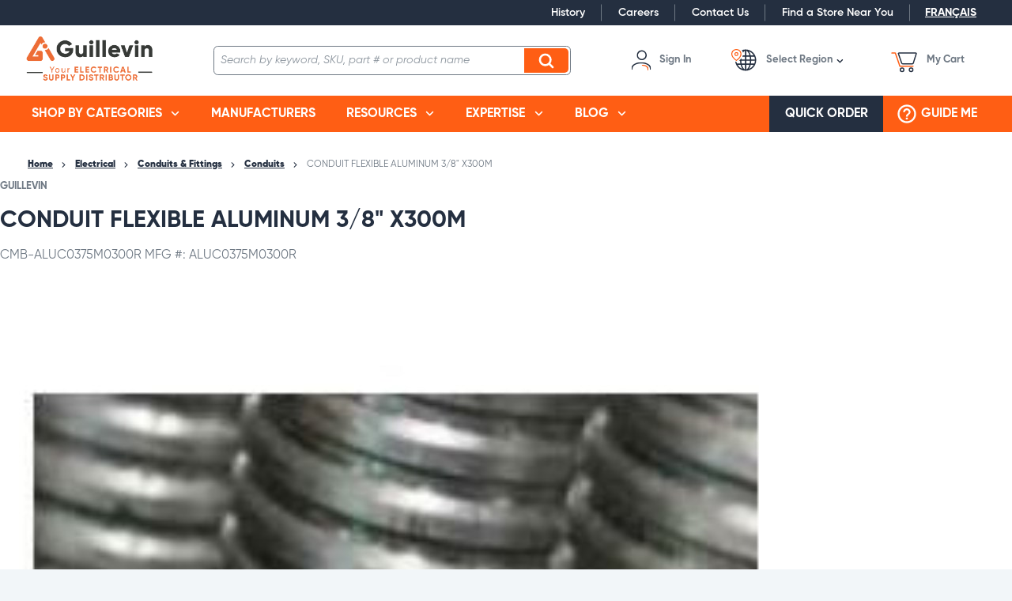

--- FILE ---
content_type: text/html; charset=utf-8
request_url: https://www.guillevin.com/product/conduit-flexible-aluminum-3-8-x300m-cmb-aluc0375m0300r
body_size: 31974
content:
 

<!DOCTYPE html>


<html class="" lang="en-CA" data-isCustomErrorEnabled="True">
<head>
    <script type="text/javascript">var languageCode="en";</script>
<link href="/themes/theme.store/nwayo-build/guillevin/styles/main.css?v=9FA638FCA20ACDE66C297AB49BB258FF" rel="stylesheet" /><link href="/themes/theme.store/nwayo-build/guillevin/styles/print.css?v=82A9FB1175D9DEAF92EE34C7DBA671A3" rel="stylesheet" />

<script>
  var DefaultEventTarget = EventTarget.prototype.addEventListener;
</script>

<link rel="preload" href="/themes/theme.store/nwayo-build/guillevin/fonts/common/Gilroy-Light.woff" as="font" crossorigin="anonymous">
<link rel="preload" href="/themes/theme.store/nwayo-build/guillevin/fonts/common/Gilroy-LightItalic.woff" as="font" crossorigin="anonymous">

<link rel="preload" href="/themes/theme.store/nwayo-build/guillevin/fonts/common/Gilroy-Regular.woff" as="font" crossorigin="anonymous">
<link rel="preload" href="/themes/theme.store/nwayo-build/guillevin/fonts/common/Gilroy-RegularItalic.woff" as="font" crossorigin="anonymous">

<link rel="preload" href="/themes/theme.store/nwayo-build/guillevin/fonts/common/Gilroy-Semibold.woff" as="font" crossorigin="anonymous">
<link rel="preload" href="/themes/theme.store/nwayo-build/guillevin/fonts/common/Gilroy-SemiboldItalic.woff" as="font" crossorigin="anonymous">

<link rel="preload" href="/themes/theme.store/nwayo-build/guillevin/fonts/common/Gilroy-Bold.woff" as="font" crossorigin="anonymous">
<link rel="preload" href="/themes/theme.store/nwayo-build/guillevin/fonts/common/Gilroy-BoldItalic.woff" as="font" crossorigin="anonymous">

<link rel="preload" href="/themes/theme.store/nwayo-build/guillevin/fonts/common/Gilroy-ExtraBold.woff" as="font" crossorigin="anonymous">
<link rel="preload" href="/themes/theme.store/nwayo-build/guillevin/fonts/common/Gilroy-ExtraBoldItalic.woff" as="font" crossorigin="anonymous">

<link rel="preload" href="/themes/theme.store/nwayo-build/guillevin/fonts/common/Gilroy-Black.woff" as="font" crossorigin="anonymous">
<link rel="preload" href="/themes/theme.store/nwayo-build/guillevin/fonts/common/Gilroy-BlackItalic.woff" as="font" crossorigin="anonymous">






<script type="text/javascript">(function(){(function(e,r){var t=document.createElement("link");t.rel="preconnect";t.as="script";var n=document.createElement("link");n.rel="dns-prefetch";n.as="script";var i=document.createElement("script");i.id="spcloader";i.type="text/javascript";i["async"]=true;i.charset="utf-8";var o="https://sdk.privacy-center.org/"+e+"/loader.js?target_type=notice&target="+r;if(window.didomiConfig&&window.didomiConfig.user){var a=window.didomiConfig.user;var c=a.country;var d=a.region;if(c){o=o+"&country="+c;if(d){o=o+"&region="+d}}}t.href="https://sdk.privacy-center.org/";n.href="https://sdk.privacy-center.org/";i.src=o;var s=document.getElementsByTagName("script")[0];s.parentNode.insertBefore(t,s);s.parentNode.insertBefore(n,s);s.parentNode.insertBefore(i,s)})("1cdf4877-9fb4-4b2c-b342-4a8cbda16ed7","VL9MtMnd")})();</script>

    




        <script>
            dataLayer = window.dataLayer || [];
            var authenticationState = 'Not Logged In';
            var userId = '';
            if (dataLayer.length > 0) {
                dataLayer[0]['Authentication State'] = authenticationState;
                dataLayer[0]['User ID'] = userId;
            } else {
                dataLayer.push({
                    'Authentication State': authenticationState,
                    'User ID': userId
                });
            }
        </script>
            <script>
                (function(w,d,s,l,i){w[l]=w[l]||[];w[l].push({'gtm.start':
                        new Date().getTime(),event:'gtm.js'});var f=d.getElementsByTagName(s)[0],
                        j=d.createElement(s),dl=l!='dataLayer'?'&l='+l:'';j.async=true;j.src=
                        '//www.googletagmanager.com/gtm.js?id='+i+dl;f.parentNode.insertBefore(j,f);
                })(window, document, 'script', 'dataLayer', 'GTM-MBRPZ7X');
            </script>

    <title>CONDUIT FLEXIBLE ALUMINUM 3/8" X300M | Guillevin</title>
    <meta property="og:type" content="website" />

    
    <meta id="ogTitle" property="og:title" content="CONDUIT FLEXIBLE ALUMINUM 3/8\x22 X300M | Guillevin" />
    <meta id="ogImage" property="og:image" content="https://d26zhsi0fr0ry9.cloudfront.net/userfiles/product/images/fl/ex/38/flex38x300_1%20-%2007fcf13c-a67a-41c8-ab4c-08c6937479b5_small.jpg" />
    <meta id="ogUrl" property="og:url" content="https://www.guillevin.com/product/conduit-flexible-aluminum-3-8-x300m-cmb-aluc0375m0300r" />

        <link rel="icon" href="https://d26zhsi0fr0ry9.cloudfront.net/userfiles/logo/favicon.png?t=639044102451738271" type="image/x-icon" />
        <link rel="apple-touch-icon image_src" href="https://d26zhsi0fr0ry9.cloudfront.net/userfiles/logo/favicon.png?t=639044102451738271">
        <!--[if IE]><link rel="shortcut icon" href="https://d26zhsi0fr0ry9.cloudfront.net/userfiles/logo/favicon.png?t=639044102451738271"/><![endif]-->
    <meta name="keywords" content="CONDUIT FLEXIBLE ALUMINUM 3/8&quot; X300M CMB-ALUC0375M0300R" />
    <meta name="description" content="CONDUIT FLEXIBLE ALUMINUM 3/8&quot; X300M-CONDUIT FLEXIBLE ALUMINUM 3/8&quot; X300M" />
            <link rel="canonical" href="https://www.guillevin.com/product/conduit-flexible-aluminum-3-8-x300m-cmb-aluc0375m0300r"/>
        
    <meta charset="utf-8" />
    <meta name="viewport" content="width=device-width, initial-scale=1, minimum-scale=1, maximum-scale=1, user-scalable=no"/>

    
<link href="/bundles/css/incontext/global.min.css?v=8SyvqMZ6rzzO13GUehC3w1TNQiR492DzkqlbOK8Dw0E1" rel="stylesheet"/>


    
    <base href="/">

    <style>
        [ng\:cloak], [ng-cloak], [data-ng-cloak], [x-ng-cloak], .ng-cloak, .x-ng-cloak {
            display: none !important;
        }
    </style>


            <script src="https://www.google.com/recaptcha/api.js"></script>

    <script>
        var insite = insite || {};
        insite.hideHeader = true;
        insite.hideFooter = true;
    </script>

    
<script src="/bundles/fileThemes/Theme.Store/head1.js?v=hDL9MDq9Asi9ReHeA7kAqGzl5FHtdlt1TaqG7qeZlEI1"></script>

    <script type="text/javascript">
  dataLayer = dataLayer || [];
dataLayer.push({
'User': {
'VisitorType': 'Visitor',
'Authentication State': 'Not Logged In'
}
});

</script>
<script src='/Themes/Theme.Store/nwayo-build/guillevin/scripts/schneider-ez-selector.js?v=63B7CE937156AC589A68D8B8D82D9CC9' type='text/javascript' defer></script>
<script defer>
  window.cnsHostID='51dab5c1ed8057633d14a5f8dd5ac243';
  window.cnsLanguage='en_CA';
</script>

</head>


<body ng-app="insite" ng-strict-di data-contentKey="0">

    <noscript>
        <iframe src="//www.googletagmanager.com/ns.html?id=GTM-MBRPZ7X" height="0" width="0" style="display:none;visibility:hidden"></iframe>
    </noscript>

<div style="display: none;" class="cms-shell-controls">
    <button data-bind="click: $root.ToggleShell"><span class="cms-control-decoration"></span></button><span class="cms-control-label"></span>
</div>




<div class="site-guillevin" data-ng-controller="LayoutController as vm">
    <div id="narrowNav"></div>
    <div id="nwrap">
        <div class="off-canvas panelwrap" role="panel-wrap">
            
            
            <div data-ng-hide="vm.hideHeader()">
                <style>
#tst_orderConfirmation_addToWishList{
display:none !important;
}

.header-link-list a {
font-size: 14px !important;
}

.customer-nav-container .nav-myaccount .signin-button .inf-label {
    text-transform: capitalize;
}
</style>






    


            <div class="widget-richcontent Meta-Pixel-Code"><!-- Meta Pixel Code --><script>
!function(f,b,e,v,n,t,s)
{if(f.fbq)return;n=f.fbq=function(){n.callMethod?
n.callMethod.apply(n,arguments):n.queue.push(arguments)};
if(!f._fbq)f._fbq=n;n.push=n;n

.loaded=!0;n.version='2.0';
n.queue=[];t=b.createElement(e);t.async=!0;
t.src=v;s=b.getElementsByTagName(e)[0];
s.parentNode.insertBefore(t,s)}(window, document,'script',
'https://connect.facebook.net/en_US/fbevents.js');
fbq('init', '976967803883701');
fbq('track', 'PageView');
</script><noscript><img height="1" width="1" style="display:none" src="https://www.facebook.com/tr?id=976967803883701&ev=PageView&noscript=1"></noscript><!-- End Meta Pixel Code --></div>

    
    


        <header class="header" data-ng-controller="HeaderController as vm">
    <div class="header-container">
                <input data-ng-if="vm.canShowCmeqCustomerInformation && vm.cmeqCustomerInformation" type="hidden" name="cmeqCustomerInformation" value="{{vm.cmeqCustomerInformation}}" />

        <div class="top-nav-container" data-ng-class="{ 'menu-sticky' : vm.menuIsFixed }">
            <div class="top-nav-wrapper">
                <div class="instance-links">
                    




                </div>
                <store-secondary-menu class="show-for-large"></store-secondary-menu>
                <div class="language-selector">
                    


    


        <div data-ng-controller="LanguageController as vm" class="widget-language-selector " data-ng-cloak>
    <div data-ng-repeat="language in vm.languages" data-ng-if="language.id !== vm.session.language.id">
        <a href="#" data-ng-click="vm.setLanguage(language.id)">
            <span data-ng-bind="::language.description"></span>
        </a>
    </div>
</div>
    


                </div>
            </div>
        </div>
        
        <div class="header-content-container" data-ng-class="{ 'menu-sticky' : vm.menuIsFixed, 'not-logged-in' : !vm.productSettings.canAddToCart }">
            <div class="header-content-styledcontainer">
                <div class="header-content-body">
                    <div class="drilldown-nav" data-action="detect-click-on-mobile-menu">
                        <div class="drilldown-nav-btn" data-action="toggle-mobile-menu">
                            <button class="drilldown-nav-btn-open"></button>
                            <button class="drilldown-nav-btn-close">Close</button>
                        </div>
                        <ul>
                            <div data-foundation-drilldown class="drilldown-nav-container">
                                


    


        <div class="widget-logo logo ">
    <a href="/"><img src="https://d26zhsi0fr0ry9.cloudfront.net/userfiles/logo/logo%20en%20web.png" alt="Guillevin"></a>
</div>
    


                                
<li class="sublevel-container">
    <a href="#" data-joyride="mobile-shop-categories" class="nav-item-container nav-top-level" data-ng-click="vm.scrollMenuTop($event)">Shop by categories</a>
    <ul class="sublevel-big-content">
		<li class="js-drilldown-back" data-ng-click="vm.stepback($event)">Back to main menu</li>
        
        <li class="second-level-menu-item">
            <a class="menu-view-title content-reveal" data-ng-click="vm.scrollMenuTop($event)"  title="Wire & Cable" href="/catalog/electrical/wire-cable">
                <span>Wire & Cable</span>
            </a>
			
            <ul class="sub-level-menu menu vertical nested">
                <li class="js-drilldown-back" data-ng-click="vm.stepback($event)">Back to Shop by categories</li>
                <li class="menu-view-seeall">
                    <a class="section-subtitle shop-link" href="/catalog/electrical/wire-cable">See all Wire & Cable</a>
                </li>
                
                <li class="sub-level-item">
                    <a class="menu-view-title content-reveal" data-ng-click="vm.scrollMenuTop($event)"  title="AC90 (BX)" href="/catalog/electrical/wire-cable/ac90-bx">
                        AC90 (BX)
                    </a>
                    
                </li>
                
                <li class="sub-level-item">
                    <a class="menu-view-title content-reveal" data-ng-click="vm.scrollMenuTop($event)"  title="NMD90" href="/catalog/electrical/wire-cable/nmd90-canadex">
                        NMD90
                    </a>
                    
                </li>
                
                <li class="sub-level-item">
                    <a class="menu-view-title content-reveal" data-ng-click="vm.scrollMenuTop($event)"  title="RW90" href="/catalog/electrical/wire-cable/rw90">
                        RW90
                    </a>
                    
                </li>
                
                <li class="sub-level-item">
                    <a class="menu-view-title content-reveal" data-ng-click="vm.scrollMenuTop($event)"  title="TECK" href="/catalog/electrical/wire-cable/teck-cables">
                        TECK
                    </a>
                    
                </li>
                
                <li class="sub-level-item">
                    <a class="menu-view-title content-reveal" data-ng-click="vm.scrollMenuTop($event)"  title="Flexible and Portable Cords" href="/catalog/electrical/wire-cable/flexible-cords-cabtire">
                        Flexible and Portable Cords
                    </a>
                    
                </li>
                
                <li class="sub-level-item">
                    <a class="menu-view-title content-reveal" data-ng-click="vm.scrollMenuTop($event)"  title="T90" href="/catalog/electrical/wire-cable/t90">
                        T90
                    </a>
                    
                </li>
                
                <li class="sub-level-item">
                    <a class="menu-view-title content-reveal" data-ng-click="vm.scrollMenuTop($event)"  title="NMWU" href="/catalog/electrical/wire-cable/nmwu">
                        NMWU
                    </a>
                    
                </li>
                
                <li class="sub-level-item">
                    <a class="menu-view-title content-reveal" data-ng-click="vm.scrollMenuTop($event)"  title="RWU90" href="/catalog/electrical/wire-cable/rwu90">
                        RWU90
                    </a>
                    
                </li>
                
                <li class="sub-level-item">
                    <a class="menu-view-title content-reveal" data-ng-click="vm.scrollMenuTop($event)"  title="Fire Alarm Cable" href="/catalog/electrical/wire-cable/fire-alarm">
                        Fire Alarm Cable
                    </a>
                    
                </li>
                
                <li class="sub-level-item">
                    <a class="menu-view-title content-reveal" data-ng-click="vm.scrollMenuTop($event)"  title="TEW" href="/catalog/electrical/wire-cable/tew">
                        TEW
                    </a>
                    
                </li>
                
                <li class="sub-level-item">
                    <a class="menu-view-title content-reveal" data-ng-click="vm.scrollMenuTop($event)"  title="LVT / NBT" href="/catalog/electrical/wire-cable/lvt-nbt">
                        LVT / NBT
                    </a>
                    
                </li>
                
                <li class="sub-level-item">
                    <a class="menu-view-title content-reveal" data-ng-click="vm.scrollMenuTop($event)"  title="ACWU90" href="/catalog/electrical/wire-cable/acwu90">
                        ACWU90
                    </a>
                    
                </li>
                
                <li class="sub-level-item">
                    <a class="menu-view-title content-reveal" data-ng-click="vm.scrollMenuTop($event)"  title="NS75 / NSF75" href="/catalog/electrical/wire-cable/ns75-nsf75ft1">
                        NS75 / NSF75
                    </a>
                    
                </li>
                
                <li class="sub-level-item">
                    <a class="menu-view-title content-reveal" data-ng-click="vm.scrollMenuTop($event)"  title="USEI75 / USEI90 / USEB90" href="/catalog/electrical/wire-cable/usei-useb">
                        USEI75 / USEI90 / USEB90
                    </a>
                    
                </li>
                
                <li class="sub-level-item">
                    <a class="menu-view-title content-reveal" data-ng-click="vm.scrollMenuTop($event)"  title="Bare Copper Wire" href="/catalog/electrical/wire-cable/bare-or-braid-copper">
                        Bare Copper Wire
                    </a>
                    
                </li>
                
                <li class="sub-level-item">
                    <a class="menu-view-title content-reveal" data-ng-click="vm.scrollMenuTop($event)"  title="Reels" href="/catalog/electrical/wire-cable/reels">
                        Reels
                    </a>
                    
                </li>
                
            </ul>
            
        </li>
        
        <li class="second-level-menu-item">
            <a class="menu-view-title content-reveal" data-ng-click="vm.scrollMenuTop($event)"  title="Connectors & Fittings" href="/catalog/electrical/connectors-fittings">
                <span>Connectors & Fittings</span>
            </a>
			
            <ul class="sub-level-menu menu vertical nested">
                <li class="js-drilldown-back" data-ng-click="vm.stepback($event)">Back to Shop by categories</li>
                <li class="menu-view-seeall">
                    <a class="section-subtitle shop-link" href="/catalog/electrical/connectors-fittings">See all Connectors & Fittings</a>
                </li>
                
                <li class="sub-level-item">
                    <a class="menu-view-title content-reveal" data-ng-click="vm.scrollMenuTop($event)"  title="Lugs & Terminals" href="/catalog/electrical/connectors-fittings/lugs-terminals">
                        Lugs & Terminals
                    </a>
                    
                </li>
                
                <li class="sub-level-item">
                    <a class="menu-view-title content-reveal" data-ng-click="vm.scrollMenuTop($event)"  title="Wire connectors" href="/catalog/electrical/connectors-fittings/wire-connectors">
                        Wire connectors
                    </a>
                    
                </li>
                
                <li class="sub-level-item">
                    <a class="menu-view-title content-reveal" data-ng-click="vm.scrollMenuTop($event)"  title="Cable Connectors" href="/catalog/electrical/connectors-fittings/cable-connectors">
                        Cable Connectors
                    </a>
                    
                </li>
                
                <li class="sub-level-item">
                    <a class="menu-view-title content-reveal" data-ng-click="vm.scrollMenuTop($event)"  title="Flexible Conduit Connectors" href="/catalog/electrical/connectors-fittings/flexible-conduit-connectors">
                        Flexible Conduit Connectors
                    </a>
                    
                </li>
                
                <li class="sub-level-item">
                    <a class="menu-view-title content-reveal" data-ng-click="vm.scrollMenuTop($event)"  title="Hub Connectors" href="/catalog/electrical/connectors-fittings/hub-connectors">
                        Hub Connectors
                    </a>
                    
                </li>
                
                <li class="sub-level-item">
                    <a class="menu-view-title content-reveal" data-ng-click="vm.scrollMenuTop($event)"  title="Explosion Proof" href="/catalog/electrical/connectors-fittings/explosion-proof">
                        Explosion Proof
                    </a>
                    
                </li>
                
                <li class="sub-level-item">
                    <a class="menu-view-title content-reveal" data-ng-click="vm.scrollMenuTop($event)"  title="Heat Shrink / Cold Shrink Products" href="/catalog/electrical/connectors-fittings/heat-shrink-cold-shrink-products">
                        Heat Shrink / Cold Shrink Products
                    </a>
                    
                </li>
                
            </ul>
            
        </li>
        
        <li class="second-level-menu-item">
            <a class="menu-view-title content-reveal" data-ng-click="vm.scrollMenuTop($event)"  title="Conduit & Cable Accessories" href="/catalog/electrical/conduit-cable-accessories">
                <span>Conduit & Cable Accessories</span>
            </a>
			
            <ul class="sub-level-menu menu vertical nested">
                <li class="js-drilldown-back" data-ng-click="vm.stepback($event)">Back to Shop by categories</li>
                <li class="menu-view-seeall">
                    <a class="section-subtitle shop-link" href="/catalog/electrical/conduit-cable-accessories">See all Conduit & Cable Accessories</a>
                </li>
                
                <li class="sub-level-item">
                    <a class="menu-view-title content-reveal" data-ng-click="vm.scrollMenuTop($event)"  title="Cable Ties & Accessories" href="/catalog/electrical/conduit-cable-accessories/cable-ties-accessories">
                        Cable Ties & Accessories
                    </a>
                    
                </li>
                
                <li class="sub-level-item">
                    <a class="menu-view-title content-reveal" data-ng-click="vm.scrollMenuTop($event)"  title="Bushing for conduits" href="/catalog/electrical/conduit-cable-accessories/bushing-for-conduits">
                        Bushing for conduits
                    </a>
                    
                </li>
                
                <li class="sub-level-item">
                    <a class="menu-view-title content-reveal" data-ng-click="vm.scrollMenuTop($event)"  title="Wire Mesh Grip" href="/catalog/electrical/conduit-cable-accessories/wire-mesh-grip">
                        Wire Mesh Grip
                    </a>
                    
                </li>
                
                <li class="sub-level-item">
                    <a class="menu-view-title content-reveal" data-ng-click="vm.scrollMenuTop($event)"  title="Ground Clamps / Connectors" href="/catalog/electrical/conduit-cable-accessories/ground-clamps-connectors">
                        Ground Clamps / Connectors
                    </a>
                    
                </li>
                
                <li class="sub-level-item">
                    <a class="menu-view-title content-reveal" data-ng-click="vm.scrollMenuTop($event)"  title="Cable Straps / Clamps / Hooks / Supports" href="/catalog/electrical/conduit-cable-accessories/cable-straps-clamps-hooks-supports">
                        Cable Straps / Clamps / Hooks / Supports
                    </a>
                    
                </li>
                
                <li class="sub-level-item">
                    <a class="menu-view-title content-reveal" data-ng-click="vm.scrollMenuTop($event)"  title="Conduit Clamps / Hangers / Hooks" href="/catalog/electrical/conduit-cable-accessories/conduit-clamps-hangers-hooks">
                        Conduit Clamps / Hangers / Hooks
                    </a>
                    
                </li>
                
                <li class="sub-level-item">
                    <a class="menu-view-title content-reveal" data-ng-click="vm.scrollMenuTop($event)"  title="Knockout Plugs" href="/catalog/electrical/conduit-cable-accessories/knockout-plugs">
                        Knockout Plugs
                    </a>
                    
                </li>
                
                <li class="sub-level-item">
                    <a class="menu-view-title content-reveal" data-ng-click="vm.scrollMenuTop($event)"  title="Labelling & Identification Products" href="/catalog/electrical/conduit-cable-accessories/labelling-identification-products">
                        Labelling & Identification Products
                    </a>
                    
                </li>
                
                <li class="sub-level-item">
                    <a class="menu-view-title content-reveal" data-ng-click="vm.scrollMenuTop($event)"  title="Locknuts" href="/catalog/electrical/conduit-cable-accessories/locknuts">
                        Locknuts
                    </a>
                    
                </li>
                
                <li class="sub-level-item">
                    <a class="menu-view-title content-reveal" data-ng-click="vm.scrollMenuTop($event)"  title="Reducing Washers" href="/catalog/electrical/conduit-cable-accessories/reducing-washers">
                        Reducing Washers
                    </a>
                    
                </li>
                
                <li class="sub-level-item">
                    <a class="menu-view-title content-reveal" data-ng-click="vm.scrollMenuTop($event)"  title="Erickson Couplings" href="/catalog/electrical/conduit-cable-accessories/erickson-couplings">
                        Erickson Couplings
                    </a>
                    
                </li>
                
                <li class="sub-level-item">
                    <a class="menu-view-title content-reveal" data-ng-click="vm.scrollMenuTop($event)"  title="Sealing Ring / Sealing Locknuts" href="/catalog/electrical/conduit-cable-accessories/sealing-ring-sealing-locknuts">
                        Sealing Ring / Sealing Locknuts
                    </a>
                    
                </li>
                
            </ul>
            
        </li>
        
        <li class="second-level-menu-item">
            <a class="menu-view-title content-reveal" data-ng-click="vm.scrollMenuTop($event)"  title="Conduits & Fittings" href="/catalog/electrical/conduits-fittings">
                <span>Conduits & Fittings</span>
            </a>
			
            <ul class="sub-level-menu menu vertical nested">
                <li class="js-drilldown-back" data-ng-click="vm.stepback($event)">Back to Shop by categories</li>
                <li class="menu-view-seeall">
                    <a class="section-subtitle shop-link" href="/catalog/electrical/conduits-fittings">See all Conduits & Fittings</a>
                </li>
                
                <li class="sub-level-item">
                    <a class="menu-view-title content-reveal" data-ng-click="vm.scrollMenuTop($event)"  title="Conduits" href="/catalog/electrical/conduits-fittings/conduits">
                        Conduits
                    </a>
                    
                    <ul class="sub-level-menu menu vertical nested">
                        <li class="js-drilldown-back" data-ng-click="vm.stepback($event)">Back to Conduits & Fittings</li>
                        <li class="menu-view-seeall">
                            <a class="section-subtitle shop-link" href="/catalog/electrical/conduits-fittings/conduits">See all Conduits</a>
                        </li>
                        
                        <li class="sub-level-item">
                            <a  class="menu-view-title" title="All conduits" href="/catalog/electrical/conduits-fittings/conduits/all-conduits">
                                All conduits
                            </a>
                            
                        </li>
                        
                        <li class="sub-level-item">
                            <a  class="menu-view-title" title="EMT" href="/catalog/electrical/conduits-fittings/conduits/Conduits-EMT">
                                EMT
                            </a>
                            
                        </li>
                        
                        <li class="sub-level-item">
                            <a  class="menu-view-title" title="Rigid PVC" href="/catalog/electrical/conduits-fittings/conduits/Conduits-PVC-rigid">
                                Rigid PVC
                            </a>
                            
                        </li>
                        
                        <li class="sub-level-item">
                            <a  class="menu-view-title" title="Liquidtight" href="/catalog/electrical/conduits-fittings/conduits/conduit-liquidtight">
                                Liquidtight
                            </a>
                            
                        </li>
                        
                        <li class="sub-level-item">
                            <a  class="menu-view-title" title="Aluminium" href="/catalog/electrical/conduits-fittings/conduits/conduits-aluminium">
                                Aluminium
                            </a>
                            
                        </li>
                        
                        <li class="sub-level-item">
                            <a  class="menu-view-title" title="ENT - PVC flexible" href="/catalog/electrical/conduits-fittings/conduits/ENT-PVC-flexible">
                                ENT - PVC flexible
                            </a>
                            
                        </li>
                        
                    </ul>
                    
                </li>
                
                <li class="sub-level-item">
                    <a class="menu-view-title content-reveal" data-ng-click="vm.scrollMenuTop($event)"  title="Liquidtight accessories and fittings" href="/catalog/electrical/conduits-fittings/Liquidtight-accessories-fittings">
                        Liquidtight accessories and fittings
                    </a>
                    
                </li>
                
                <li class="sub-level-item">
                    <a class="menu-view-title content-reveal" data-ng-click="vm.scrollMenuTop($event)"  title="Condulets & Entrance Caps" href="/catalog/electrical/conduits-fittings/condulets-entrance-caps">
                        Condulets & Entrance Caps
                    </a>
                    
                </li>
                
                <li class="sub-level-item">
                    <a class="menu-view-title content-reveal" data-ng-click="vm.scrollMenuTop($event)"  title="Couplings" href="/catalog/electrical/conduits-fittings/couplings">
                        Couplings
                    </a>
                    
                </li>
                
                <li class="sub-level-item">
                    <a class="menu-view-title content-reveal" data-ng-click="vm.scrollMenuTop($event)"  title="Elbows" href="/catalog/electrical/conduits-fittings/elbows">
                        Elbows
                    </a>
                    
                </li>
                
                <li class="sub-level-item">
                    <a class="menu-view-title content-reveal" data-ng-click="vm.scrollMenuTop($event)"  title="Connectors" href="/catalog/electrical/conduits-fittings/connectors">
                        Connectors
                    </a>
                    
                </li>
                
                <li class="sub-level-item">
                    <a class="menu-view-title content-reveal" data-ng-click="vm.scrollMenuTop($event)"  title="Nipples" href="/catalog/electrical/conduits-fittings/nipples">
                        Nipples
                    </a>
                    
                </li>
                
                <li class="sub-level-item">
                    <a class="menu-view-title content-reveal" data-ng-click="vm.scrollMenuTop($event)"  title="Reducing Bushings & Adapters" href="/catalog/electrical/conduits-fittings/reducing-bushings-adapters">
                        Reducing Bushings & Adapters
                    </a>
                    
                </li>
                
                <li class="sub-level-item">
                    <a class="menu-view-title content-reveal" data-ng-click="vm.scrollMenuTop($event)"  title="Straps & Spacers" href="/catalog/electrical/conduits-fittings/straps-spacers">
                        Straps & Spacers
                    </a>
                    
                </li>
                
                <li class="sub-level-item">
                    <a class="menu-view-title content-reveal" data-ng-click="vm.scrollMenuTop($event)"  title="PVC Boxes & Covers" href="/catalog/electrical/conduits-fittings/pvc-boxes-covers">
                        PVC Boxes & Covers
                    </a>
                    
                </li>
                
                <li class="sub-level-item">
                    <a class="menu-view-title content-reveal" data-ng-click="vm.scrollMenuTop($event)"  title="PVC End Caps & End Bells" href="/catalog/electrical/conduits-fittings/pvc-end-caps-end-bells">
                        PVC End Caps & End Bells
                    </a>
                    
                </li>
                
                <li class="sub-level-item">
                    <a class="menu-view-title content-reveal" data-ng-click="vm.scrollMenuTop($event)"  title="PVC Conduit Accessories" href="/catalog/electrical/conduits-fittings/pvc-conduit-accessories">
                        PVC Conduit Accessories
                    </a>
                    
                </li>
                
                <li class="sub-level-item">
                    <a class="menu-view-title content-reveal" data-ng-click="vm.scrollMenuTop($event)"  title="Expansion Joints & Sleeves" href="/catalog/electrical/conduits-fittings/expansion-joints-sleeves">
                        Expansion Joints & Sleeves
                    </a>
                    
                </li>
                
                <li class="sub-level-item">
                    <a class="menu-view-title content-reveal" data-ng-click="vm.scrollMenuTop($event)"  title="Hangers, Clamps & Brackets" href="/catalog/electrical/conduits-fittings/hangers-clamps-brackets">
                        Hangers, Clamps & Brackets
                    </a>
                    
                </li>
                
            </ul>
            
        </li>
        
        <li class="second-level-menu-item">
            <a class="menu-view-title content-reveal" data-ng-click="vm.scrollMenuTop($event)"  title="Raceway / Cable Tray / Channel Strut" href="/catalog/electrical/raceway-cable-tray-channel-strut">
                <span>Raceway / Cable Tray / Channel Strut</span>
            </a>
			
            <ul class="sub-level-menu menu vertical nested">
                <li class="js-drilldown-back" data-ng-click="vm.stepback($event)">Back to Shop by categories</li>
                <li class="menu-view-seeall">
                    <a class="section-subtitle shop-link" href="/catalog/electrical/raceway-cable-tray-channel-strut">See all Raceway / Cable Tray / Channel Strut</a>
                </li>
                
                <li class="sub-level-item">
                    <a class="menu-view-title content-reveal" data-ng-click="vm.scrollMenuTop($event)"  title="Channel Strut" href="/catalog/electrical/raceway-cable-tray-channel-strut/channel-strut">
                        Channel Strut
                    </a>
                    
                </li>
                
                <li class="sub-level-item">
                    <a class="menu-view-title content-reveal" data-ng-click="vm.scrollMenuTop($event)"  title="Raceway" href="/catalog/electrical/raceway-cable-tray-channel-strut/raceway">
                        Raceway
                    </a>
                    
                </li>
                
                <li class="sub-level-item">
                    <a class="menu-view-title content-reveal" data-ng-click="vm.scrollMenuTop($event)"  title="Cable Tray" href="/catalog/electrical/raceway-cable-tray-channel-strut/cable-tray">
                        Cable Tray
                    </a>
                    
                </li>
                
                <li class="sub-level-item">
                    <a class="menu-view-title content-reveal" data-ng-click="vm.scrollMenuTop($event)"  title="Wire Duct" href="/catalog/electrical/raceway-cable-tray-channel-strut/wire-duct">
                        Wire Duct
                    </a>
                    
                </li>
                
                <li class="sub-level-item">
                    <a class="menu-view-title content-reveal" data-ng-click="vm.scrollMenuTop($event)"  title="Other Raceway Products" href="/catalog/electrical/raceway-cable-tray-channel-strut/other-raceway-products">
                        Other Raceway Products
                    </a>
                    
                </li>
                
            </ul>
            
        </li>
        
        <li class="second-level-menu-item">
            <a class="menu-view-title content-reveal" data-ng-click="vm.scrollMenuTop($event)"  title="Wiring Devices, Switch & Receptacle" href="/catalog/electrical/wiring-devices-telecom">
                <span>Wiring Devices, Switch & Receptacle</span>
            </a>
			
            <ul class="sub-level-menu menu vertical nested">
                <li class="js-drilldown-back" data-ng-click="vm.stepback($event)">Back to Shop by categories</li>
                <li class="menu-view-seeall">
                    <a class="section-subtitle shop-link" href="/catalog/electrical/wiring-devices-telecom">See all Wiring Devices, Switch & Receptacle</a>
                </li>
                
                <li class="sub-level-item">
                    <a class="menu-view-title content-reveal" data-ng-click="vm.scrollMenuTop($event)"  title="Switches" href="/catalog/electrical/wiring-devices-telecom/switches">
                        Switches
                    </a>
                    
                </li>
                
                <li class="sub-level-item">
                    <a class="menu-view-title content-reveal" data-ng-click="vm.scrollMenuTop($event)"  title="Receptacles" href="/catalog/electrical/wiring-devices-telecom/receptacles">
                        Receptacles
                    </a>
                    
                </li>
                
                <li class="sub-level-item">
                    <a class="menu-view-title content-reveal" data-ng-click="vm.scrollMenuTop($event)"  title="Wallplates" href="/catalog/electrical/wiring-devices-telecom/wallplates">
                        Wallplates
                    </a>
                    
                </li>
                
                <li class="sub-level-item">
                    <a class="menu-view-title content-reveal" data-ng-click="vm.scrollMenuTop($event)"  title="Plugs & Connectors" href="/catalog/electrical/wiring-devices-telecom/plugs-connectors">
                        Plugs & Connectors
                    </a>
                    
                </li>
                
                <li class="sub-level-item">
                    <a class="menu-view-title content-reveal" data-ng-click="vm.scrollMenuTop($event)"  title="Sockets" href="/catalog/electrical/wiring-devices-telecom/sockets">
                        Sockets
                    </a>
                    
                </li>
                
                <li class="sub-level-item">
                    <a class="menu-view-title content-reveal" data-ng-click="vm.scrollMenuTop($event)"  title="Dimmers" href="/catalog/electrical/wiring-devices-telecom/dimmers">
                        Dimmers
                    </a>
                    
                </li>
                
                <li class="sub-level-item">
                    <a class="menu-view-title content-reveal" data-ng-click="vm.scrollMenuTop($event)"  title="Sensors" href="/catalog/electrical/wiring-devices-telecom/sensors">
                        Sensors
                    </a>
                    
                </li>
                
                <li class="sub-level-item">
                    <a class="menu-view-title content-reveal" data-ng-click="vm.scrollMenuTop($event)"  title="Timers" href="/catalog/electrical/wiring-devices-telecom/timers">
                        Timers
                    </a>
                    
                </li>
                
                <li class="sub-level-item">
                    <a class="menu-view-title content-reveal" data-ng-click="vm.scrollMenuTop($event)"  title="Fan Controls" href="/catalog/electrical/wiring-devices-telecom/fan-controls">
                        Fan Controls
                    </a>
                    
                </li>
                
                <li class="sub-level-item">
                    <a class="menu-view-title content-reveal" data-ng-click="vm.scrollMenuTop($event)"  title="Pilot Lights" href="/catalog/electrical/wiring-devices-telecom/pilot-lights">
                        Pilot Lights
                    </a>
                    
                </li>
                
                <li class="sub-level-item">
                    <a class="menu-view-title content-reveal" data-ng-click="vm.scrollMenuTop($event)"  title="Service Poles" href="/catalog/electrical/wiring-devices-telecom/service-poles">
                        Service Poles
                    </a>
                    
                </li>
                
                <li class="sub-level-item">
                    <a class="menu-view-title content-reveal" data-ng-click="vm.scrollMenuTop($event)"  title="Surge Protection" href="/catalog/electrical/wiring-devices-telecom/surge-protection">
                        Surge Protection
                    </a>
                    
                </li>
                
                <li class="sub-level-item">
                    <a class="menu-view-title content-reveal" data-ng-click="vm.scrollMenuTop($event)"  title="Wireless Devices" href="/catalog/electrical/wiring-devices-telecom/wireless-devices">
                        Wireless Devices
                    </a>
                    
                </li>
                
                <li class="sub-level-item">
                    <a class="menu-view-title content-reveal" data-ng-click="vm.scrollMenuTop($event)"  title="Other" href="/catalog/electrical/wiring-devices-telecom/other">
                        Other
                    </a>
                    
                </li>
                
            </ul>
            
        </li>
        
        <li class="second-level-menu-item">
            <a class="menu-view-title content-reveal" data-ng-click="vm.scrollMenuTop($event)"  title="Distribution Equipment" href="/catalog/electrical/distribution-equipment">
                <span>Distribution Equipment</span>
            </a>
			
            <ul class="sub-level-menu menu vertical nested">
                <li class="js-drilldown-back" data-ng-click="vm.stepback($event)">Back to Shop by categories</li>
                <li class="menu-view-seeall">
                    <a class="section-subtitle shop-link" href="/catalog/electrical/distribution-equipment">See all Distribution Equipment</a>
                </li>
                
                <li class="sub-level-item">
                    <a class="menu-view-title content-reveal" data-ng-click="vm.scrollMenuTop($event)"  title="Breakers" href="/catalog/electrical/distribution-equipment/breakers">
                        Breakers
                    </a>
                    
                </li>
                
                <li class="sub-level-item">
                    <a class="menu-view-title content-reveal" data-ng-click="vm.scrollMenuTop($event)"  title="Transformers" href="/catalog/electrical/distribution-equipment/transformers">
                        Transformers
                    </a>
                    
                </li>
                
                <li class="sub-level-item">
                    <a class="menu-view-title content-reveal" data-ng-click="vm.scrollMenuTop($event)"  title="Meter Centre & Accessories" href="/catalog/electrical/distribution-equipment/meter-centre-accessories">
                        Meter Centre & Accessories
                    </a>
                    
                </li>
                
                <li class="sub-level-item">
                    <a class="menu-view-title content-reveal" data-ng-click="vm.scrollMenuTop($event)"  title="Meter Receptacles" href="/catalog/electrical/distribution-equipment/meter-receptacles">
                        Meter Receptacles
                    </a>
                    
                </li>
                
                <li class="sub-level-item">
                    <a class="menu-view-title content-reveal" data-ng-click="vm.scrollMenuTop($event)"  title="Safety Switches" href="/catalog/electrical/distribution-equipment/safety-switches">
                        Safety Switches
                    </a>
                    
                </li>
                
                <li class="sub-level-item">
                    <a class="menu-view-title content-reveal" data-ng-click="vm.scrollMenuTop($event)"  title="Panels & Loadcentres" href="/catalog/electrical/distribution-equipment/panels">
                        Panels & Loadcentres
                    </a>
                    
                    <ul class="sub-level-menu menu vertical nested">
                        <li class="js-drilldown-back" data-ng-click="vm.stepback($event)">Back to Distribution Equipment</li>
                        <li class="menu-view-seeall">
                            <a class="section-subtitle shop-link" href="/catalog/electrical/distribution-equipment/panels">See all Panels & Loadcentres</a>
                        </li>
                        
                        <li class="sub-level-item">
                            <a  class="menu-view-title" title="Industrial & Commercial" href="/catalog/electrical/distribution-equipment/panels/panels-industrial-commercial">
                                Industrial & Commercial
                            </a>
                            
                        </li>
                        
                        <li class="sub-level-item">
                            <a  class="menu-view-title" title="Residential" href="/catalog/electrical/distribution-equipment/panels/panel-residential">
                                Residential
                            </a>
                            
                        </li>
                        
                    </ul>
                    
                </li>
                
                <li class="sub-level-item">
                    <a class="menu-view-title content-reveal" data-ng-click="vm.scrollMenuTop($event)"  title="Panels - Accessories" href="/catalog/electrical/distribution-equipment/panel-accessories">
                        Panels - Accessories
                    </a>
                    
                </li>
                
                <li class="sub-level-item">
                    <a class="menu-view-title content-reveal" data-ng-click="vm.scrollMenuTop($event)"  title="Generators" href="/catalog/electrical/distribution-equipment/generators">
                        Generators
                    </a>
                    
                </li>
                
                <li class="sub-level-item">
                    <a class="menu-view-title content-reveal" data-ng-click="vm.scrollMenuTop($event)"  title="Capacitors" href="/catalog/electrical/distribution-equipment/capacitors">
                        Capacitors
                    </a>
                    
                </li>
                
                <li class="sub-level-item">
                    <a class="menu-view-title content-reveal" data-ng-click="vm.scrollMenuTop($event)"  title="Masts & Accessories" href="/catalog/electrical/distribution-equipment/masts-accessories">
                        Masts & Accessories
                    </a>
                    
                </li>
                
                <li class="sub-level-item">
                    <a class="menu-view-title content-reveal" data-ng-click="vm.scrollMenuTop($event)"  title="Pole Line Hardware" href="/catalog/electrical/distribution-equipment/pole-line-hardware">
                        Pole Line Hardware
                    </a>
                    
                </li>
                
                <li class="sub-level-item">
                    <a class="menu-view-title content-reveal" data-ng-click="vm.scrollMenuTop($event)"  title="Electric Vehicle Charging Equipment" href="/catalog/electrical/distribution-equipment/electric-vehicle-charging-equipment">
                        Electric Vehicle Charging Equipment
                    </a>
                    
                </li>
                
                <li class="sub-level-item">
                    <a class="menu-view-title content-reveal" data-ng-click="vm.scrollMenuTop($event)"  title="Grounding Rods / Boxes / Plates" href="/catalog/electrical/distribution-equipment/grounding-rods-boxes-plates">
                        Grounding Rods / Boxes / Plates
                    </a>
                    
                </li>
                
                <li class="sub-level-item">
                    <a class="menu-view-title content-reveal" data-ng-click="vm.scrollMenuTop($event)"  title="Bus Duct & Accessories" href="/catalog/electrical/distribution-equipment/bus-duct-accessories">
                        Bus Duct & Accessories
                    </a>
                    
                </li>
                
                <li class="sub-level-item">
                    <a class="menu-view-title content-reveal" data-ng-click="vm.scrollMenuTop($event)"  title="Surge Protecting Devices" href="/catalog/electrical/distribution-equipment/surge-protecting-devices">
                        Surge Protecting Devices
                    </a>
                    
                </li>
                
            </ul>
            
        </li>
        
        <li class="second-level-menu-item">
            <a class="menu-view-title content-reveal" data-ng-click="vm.scrollMenuTop($event)"  title="Electrical Boxes" href="/catalog/electrical/electrical-boxes">
                <span>Electrical Boxes</span>
            </a>
			
            <ul class="sub-level-menu menu vertical nested">
                <li class="js-drilldown-back" data-ng-click="vm.stepback($event)">Back to Shop by categories</li>
                <li class="menu-view-seeall">
                    <a class="section-subtitle shop-link" href="/catalog/electrical/electrical-boxes">See all Electrical Boxes</a>
                </li>
                
                <li class="sub-level-item">
                    <a class="menu-view-title content-reveal" data-ng-click="vm.scrollMenuTop($event)"  title="Indoor Rated" href="/catalog/electrical/electrical-boxes/indoor-rated">
                        Indoor Rated
                    </a>
                    
                </li>
                
                <li class="sub-level-item">
                    <a class="menu-view-title content-reveal" data-ng-click="vm.scrollMenuTop($event)"  title="Outdoor Rated" href="/catalog/electrical/electrical-boxes/outdoor-rated">
                        Outdoor Rated
                    </a>
                    
                </li>
                
                <li class="sub-level-item">
                    <a class="menu-view-title content-reveal" data-ng-click="vm.scrollMenuTop($event)"  title="Explosion Proof" href="/catalog/electrical/electrical-boxes/explosion-proof">
                        Explosion Proof
                    </a>
                    
                </li>
                
                <li class="sub-level-item">
                    <a class="menu-view-title content-reveal" data-ng-click="vm.scrollMenuTop($event)"  title="Floor, Counter & Desktop" href="/catalog/electrical/electrical-boxes/floor-counter-desktop">
                        Floor, Counter & Desktop
                    </a>
                    
                </li>
                
                <li class="sub-level-item">
                    <a class="menu-view-title content-reveal" data-ng-click="vm.scrollMenuTop($event)"  title="Box Accessories" href="/catalog/electrical/electrical-boxes/box-accessories">
                        Box Accessories
                    </a>
                    
                </li>
                
            </ul>
            
        </li>
        
        <li class="second-level-menu-item">
            <a class="menu-view-title content-reveal" data-ng-click="vm.scrollMenuTop($event)"  title="Fuses & Accessories" href="/catalog/electrical/fuses-accessories">
                <span>Fuses & Accessories</span>
            </a>
			
            <ul class="sub-level-menu menu vertical nested">
                <li class="js-drilldown-back" data-ng-click="vm.stepback($event)">Back to Shop by categories</li>
                <li class="menu-view-seeall">
                    <a class="section-subtitle shop-link" href="/catalog/electrical/fuses-accessories">See all Fuses & Accessories</a>
                </li>
                
                <li class="sub-level-item">
                    <a class="menu-view-title content-reveal" data-ng-click="vm.scrollMenuTop($event)"  title="Time Delay" href="/catalog/electrical/fuses-accessories/time-delay">
                        Time Delay
                    </a>
                    
                </li>
                
                <li class="sub-level-item">
                    <a class="menu-view-title content-reveal" data-ng-click="vm.scrollMenuTop($event)"  title="Fuses HRC" href="/catalog/electrical/fuses-accessories/fuses-hrc">
                        Fuses HRC
                    </a>
                    
                </li>
                
                <li class="sub-level-item">
                    <a class="menu-view-title content-reveal" data-ng-click="vm.scrollMenuTop($event)"  title="Fuses Miniature" href="/catalog/electrical/fuses-accessories/fuses-miniature">
                        Fuses Miniature
                    </a>
                    
                </li>
                
                <li class="sub-level-item">
                    <a class="menu-view-title content-reveal" data-ng-click="vm.scrollMenuTop($event)"  title="Fuses Blocks / Fuses Holders" href="/catalog/electrical/fuses-accessories/fuses-blocks-fuses-holders">
                        Fuses Blocks / Fuses Holders
                    </a>
                    
                </li>
                
                <li class="sub-level-item">
                    <a class="menu-view-title content-reveal" data-ng-click="vm.scrollMenuTop($event)"  title="Fuses One -Time" href="/catalog/electrical/fuses-accessories/fuses-one-time">
                        Fuses One -Time
                    </a>
                    
                </li>
                
                <li class="sub-level-item">
                    <a class="menu-view-title content-reveal" data-ng-click="vm.scrollMenuTop($event)"  title="Fuses Midget" href="/catalog/electrical/fuses-accessories/fuses-midget">
                        Fuses Midget
                    </a>
                    
                </li>
                
                <li class="sub-level-item">
                    <a class="menu-view-title content-reveal" data-ng-click="vm.scrollMenuTop($event)"  title="Fuse Plug Type" href="/catalog/electrical/fuses-accessories/fuse-plug-type">
                        Fuse Plug Type
                    </a>
                    
                </li>
                
                <li class="sub-level-item">
                    <a class="menu-view-title content-reveal" data-ng-click="vm.scrollMenuTop($event)"  title="Fuses Tools" href="/catalog/electrical/fuses-accessories/fuses-tools">
                        Fuses Tools
                    </a>
                    
                </li>
                
                <li class="sub-level-item">
                    <a class="menu-view-title content-reveal" data-ng-click="vm.scrollMenuTop($event)"  title="Fuses Reducers" href="/catalog/electrical/fuses-accessories/fuses-reducers">
                        Fuses Reducers
                    </a>
                    
                </li>
                
                <li class="sub-level-item">
                    <a class="menu-view-title content-reveal" data-ng-click="vm.scrollMenuTop($event)"  title="Fuse kits" href="/catalog/electrical/fuses-accessories/fuse-kits">
                        Fuse kits
                    </a>
                    
                </li>
                
                <li class="sub-level-item">
                    <a class="menu-view-title content-reveal" data-ng-click="vm.scrollMenuTop($event)"  title="Fuses Automotive & Others" href="/catalog/electrical/fuses-accessories/fuses-automotive-others">
                        Fuses Automotive & Others
                    </a>
                    
                </li>
                
            </ul>
            
        </li>
        
        <li class="second-level-menu-item">
            <a class="menu-view-title content-reveal" data-ng-click="vm.scrollMenuTop($event)"  title="Electrical Enclosures" href="/catalog/electrical/electrical-enclosures">
                <span>Electrical Enclosures</span>
            </a>
			
            <ul class="sub-level-menu menu vertical nested">
                <li class="js-drilldown-back" data-ng-click="vm.stepback($event)">Back to Shop by categories</li>
                <li class="menu-view-seeall">
                    <a class="section-subtitle shop-link" href="/catalog/electrical/electrical-enclosures">See all Electrical Enclosures</a>
                </li>
                
                <li class="sub-level-item">
                    <a class="menu-view-title content-reveal" data-ng-click="vm.scrollMenuTop($event)"  title="Metering Cabinets" href="/catalog/electrical/electrical-enclosures/metering-cabinets">
                        Metering Cabinets
                    </a>
                    
                </li>
                
                <li class="sub-level-item">
                    <a class="menu-view-title content-reveal" data-ng-click="vm.scrollMenuTop($event)"  title="Pushbutton Enclosures" href="/catalog/electrical/electrical-enclosures/pushbutton-enclosures">
                        Pushbutton Enclosures
                    </a>
                    
                </li>
                
                <li class="sub-level-item">
                    <a class="menu-view-title content-reveal" data-ng-click="vm.scrollMenuTop($event)"  title="Pull / Junctions Enclosures" href="/catalog/electrical/electrical-enclosures/pull-junctions-enclosures">
                        Pull / Junctions Enclosures
                    </a>
                    
                </li>
                
                <li class="sub-level-item">
                    <a class="menu-view-title content-reveal" data-ng-click="vm.scrollMenuTop($event)"  title="Telephone / CATV Enclosures" href="/catalog/electrical/electrical-enclosures/telephone-catv-enclosures">
                        Telephone / CATV Enclosures
                    </a>
                    
                </li>
                
                <li class="sub-level-item">
                    <a class="menu-view-title content-reveal" data-ng-click="vm.scrollMenuTop($event)"  title="Lay-in-Duct / Wiring Trough" href="/catalog/electrical/electrical-enclosures/lay-in-duct-wiring-trough">
                        Lay-in-Duct / Wiring Trough
                    </a>
                    
                </li>
                
                <li class="sub-level-item">
                    <a class="menu-view-title content-reveal" data-ng-click="vm.scrollMenuTop($event)"  title="Splitter boxes" href="/catalog/electrical/electrical-enclosures/splitter-boxes">
                        Splitter boxes
                    </a>
                    
                </li>
                
                <li class="sub-level-item">
                    <a class="menu-view-title content-reveal" data-ng-click="vm.scrollMenuTop($event)"  title="Splitter Troughs" href="/catalog/electrical/electrical-enclosures/splitter-troughs">
                        Splitter Troughs
                    </a>
                    
                </li>
                
                <li class="sub-level-item">
                    <a class="menu-view-title content-reveal" data-ng-click="vm.scrollMenuTop($event)"  title="Splitter blocks" href="/catalog/electrical/electrical-enclosures/splitter-blocks">
                        Splitter blocks
                    </a>
                    
                </li>
                
                <li class="sub-level-item">
                    <a class="menu-view-title content-reveal" data-ng-click="vm.scrollMenuTop($event)"  title="Parts & Accessories" href="/catalog/electrical/electrical-enclosures/parts-accessories">
                        Parts & Accessories
                    </a>
                    
                </li>
                
            </ul>
            
        </li>
        
        <li class="second-level-menu-item">
            <a class="menu-view-title content-reveal" data-ng-click="vm.scrollMenuTop($event)"  title="Renewable & Sustainable Energy" href="/catalog/electrical/solar-energy">
                <span>Renewable & Sustainable Energy</span>
            </a>
			
            <ul class="sub-level-menu menu vertical nested">
                <li class="js-drilldown-back" data-ng-click="vm.stepback($event)">Back to Shop by categories</li>
                <li class="menu-view-seeall">
                    <a class="section-subtitle shop-link" href="/catalog/electrical/solar-energy">See all Renewable & Sustainable Energy</a>
                </li>
                
                <li class="sub-level-item">
                    <a class="menu-view-title content-reveal" data-ng-click="vm.scrollMenuTop($event)"  title="EV Charging solutions" href="/catalog/electrical/solar-energy/EV-Charging-solutions">
                        EV Charging solutions
                    </a>
                    
                </li>
                
            </ul>
            
        </li>
        
        <li class="second-level-menu-item">
            <a class="menu-view-title content-reveal" data-ng-click="vm.scrollMenuTop($event)"  title="Lighting" href="/catalog/electrical/lighting">
                <span>Lighting</span>
            </a>
			
            <ul class="sub-level-menu menu vertical nested">
                <li class="js-drilldown-back" data-ng-click="vm.stepback($event)">Back to Shop by categories</li>
                <li class="menu-view-seeall">
                    <a class="section-subtitle shop-link" href="/catalog/electrical/lighting">See all Lighting</a>
                </li>
                
                <li class="sub-level-item">
                    <a class="menu-view-title content-reveal" data-ng-click="vm.scrollMenuTop($event)"  title="Lamp bulbs" href="/catalog/electrical/lighting/lamp-bulbs">
                        Lamp bulbs
                    </a>
                    
                </li>
                
                <li class="sub-level-item">
                    <a class="menu-view-title content-reveal" data-ng-click="vm.scrollMenuTop($event)"  title="Fixtures" href="/catalog/electrical/lighting/fixtures">
                        Fixtures
                    </a>
                    
                </li>
                
                <li class="sub-level-item">
                    <a class="menu-view-title content-reveal" data-ng-click="vm.scrollMenuTop($event)"  title="Lighting Fixture Accessories" href="/catalog/electrical/lighting/lighting-fixture-accessories">
                        Lighting Fixture Accessories
                    </a>
                    
                </li>
                
                <li class="sub-level-item">
                    <a class="menu-view-title content-reveal" data-ng-click="vm.scrollMenuTop($event)"  title="Ballasts & drivers" href="/catalog/electrical/lighting/ballasts-drivers">
                        Ballasts & drivers
                    </a>
                    
                </li>
                
                <li class="sub-level-item">
                    <a class="menu-view-title content-reveal" data-ng-click="vm.scrollMenuTop($event)"  title="Lighting Controls" href="/catalog/electrical/lighting/lighting-controls">
                        Lighting Controls
                    </a>
                    
                </li>
                
                <li class="sub-level-item">
                    <a class="menu-view-title content-reveal" data-ng-click="vm.scrollMenuTop($event)"  title="Emergency Lighting" href="/catalog/electrical/lighting/emergency-lighting">
                        Emergency Lighting
                    </a>
                    
                </li>
                
                <li class="sub-level-item">
                    <a class="menu-view-title content-reveal" data-ng-click="vm.scrollMenuTop($event)"  title="Lenses" href="/catalog/electrical/lighting/lenses">
                        Lenses
                    </a>
                    
                </li>
                
            </ul>
            
        </li>
        
        <li class="second-level-menu-item">
            <a class="menu-view-title content-reveal" data-ng-click="vm.scrollMenuTop($event)"  title="Electrical Tools & Hardware" href="/catalog/electrical/electrical-tools-hardware">
                <span>Electrical Tools & Hardware</span>
            </a>
			
            <ul class="sub-level-menu menu vertical nested">
                <li class="js-drilldown-back" data-ng-click="vm.stepback($event)">Back to Shop by categories</li>
                <li class="menu-view-seeall">
                    <a class="section-subtitle shop-link" href="/catalog/electrical/electrical-tools-hardware">See all Electrical Tools & Hardware</a>
                </li>
                
                <li class="sub-level-item">
                    <a class="menu-view-title content-reveal" data-ng-click="vm.scrollMenuTop($event)"  title="Cable & Conduit Bending" href="/catalog/electrical/electrical-tools-hardware/cable-conduit-bending">
                        Cable & Conduit Bending
                    </a>
                    
                </li>
                
                <li class="sub-level-item">
                    <a class="menu-view-title content-reveal" data-ng-click="vm.scrollMenuTop($event)"  title="Cable Preparation & Termination" href="/catalog/electrical/electrical-tools-hardware/cable-preparation-termination">
                        Cable Preparation & Termination
                    </a>
                    
                </li>
                
                <li class="sub-level-item">
                    <a class="menu-view-title content-reveal" data-ng-click="vm.scrollMenuTop($event)"  title="Cable Pulling & Fishing" href="/catalog/electrical/electrical-tools-hardware/cable-pulling-fishing">
                        Cable Pulling & Fishing
                    </a>
                    
                </li>
                
            </ul>
            
        </li>
        
        <li class="second-level-menu-item">
            <a class="menu-view-title content-reveal" data-ng-click="vm.scrollMenuTop($event)"  title="Heating & Ventilation" href="/catalog/electrical/heating-ventilation">
                <span>Heating & Ventilation</span>
            </a>
			
            <ul class="sub-level-menu menu vertical nested">
                <li class="js-drilldown-back" data-ng-click="vm.stepback($event)">Back to Shop by categories</li>
                <li class="menu-view-seeall">
                    <a class="section-subtitle shop-link" href="/catalog/electrical/heating-ventilation">See all Heating & Ventilation</a>
                </li>
                
                <li class="sub-level-item">
                    <a class="menu-view-title content-reveal" data-ng-click="vm.scrollMenuTop($event)"  title="Fans" href="/catalog/electrical/heating-ventilation/fans">
                        Fans
                    </a>
                    
                </li>
                
                <li class="sub-level-item">
                    <a class="menu-view-title content-reveal" data-ng-click="vm.scrollMenuTop($event)"  title="Thermostats & Sensors" href="/catalog/electrical/heating-ventilation/thermostats-sensors">
                        Thermostats & Sensors
                    </a>
                    
                </li>
                
                <li class="sub-level-item">
                    <a class="menu-view-title content-reveal" data-ng-click="vm.scrollMenuTop($event)"  title="Heating Cables" href="/catalog/electrical/heating-ventilation/heating-cables">
                        Heating Cables
                    </a>
                    
                </li>
                
                <li class="sub-level-item">
                    <a class="menu-view-title content-reveal" data-ng-click="vm.scrollMenuTop($event)"  title="Baseboard Heaters" href="/catalog/electrical/heating-ventilation/baseboard-heaters">
                        Baseboard Heaters
                    </a>
                    
                </li>
                
                <li class="sub-level-item">
                    <a class="menu-view-title content-reveal" data-ng-click="vm.scrollMenuTop($event)"  title="Fan-Forced" href="/catalog/electrical/heating-ventilation/fan-forced">
                        Fan-Forced
                    </a>
                    
                </li>
                
                <li class="sub-level-item">
                    <a class="menu-view-title content-reveal" data-ng-click="vm.scrollMenuTop($event)"  title="Heating Convection" href="/catalog/electrical/heating-ventilation/heating-convection">
                        Heating Convection
                    </a>
                    
                </li>
                
                <li class="sub-level-item">
                    <a class="menu-view-title content-reveal" data-ng-click="vm.scrollMenuTop($event)"  title="Radiant Heating" href="/catalog/electrical/heating-ventilation/radiant-heating">
                        Radiant Heating
                    </a>
                    
                </li>
                
                <li class="sub-level-item">
                    <a class="menu-view-title content-reveal" data-ng-click="vm.scrollMenuTop($event)"  title="Unit Heaters" href="/catalog/electrical/heating-ventilation/unit-heaters">
                        Unit Heaters
                    </a>
                    
                </li>
                
                <li class="sub-level-item">
                    <a class="menu-view-title content-reveal" data-ng-click="vm.scrollMenuTop($event)"  title="Furnaces Electric" href="/catalog/electrical/heating-ventilation/furnaces-electric">
                        Furnaces Electric
                    </a>
                    
                </li>
                
                <li class="sub-level-item">
                    <a class="menu-view-title content-reveal" data-ng-click="vm.scrollMenuTop($event)"  title="Heat Pump & Air Conditioning" href="/catalog/electrical/heating-ventilation/heat-pump-air-conditioning">
                        Heat Pump & Air Conditioning
                    </a>
                    
                </li>
                
                <li class="sub-level-item">
                    <a class="menu-view-title content-reveal" data-ng-click="vm.scrollMenuTop($event)"  title="Heating Explosion-Proof" href="/catalog/electrical/heating-ventilation/heating-explosion-proof">
                        Heating Explosion-Proof
                    </a>
                    
                </li>
                
                <li class="sub-level-item">
                    <a class="menu-view-title content-reveal" data-ng-click="vm.scrollMenuTop($event)"  title="Heating Hand Dryer" href="/catalog/electrical/heating-ventilation/heating-hand-dryer">
                        Heating Hand Dryer
                    </a>
                    
                </li>
                
                <li class="sub-level-item">
                    <a class="menu-view-title content-reveal" data-ng-click="vm.scrollMenuTop($event)"  title="Relays / Contactors / Transformers" href="/catalog/electrical/heating-ventilation/relays-contactors-transformers">
                        Relays / Contactors / Transformers
                    </a>
                    
                </li>
                
                <li class="sub-level-item">
                    <a class="menu-view-title content-reveal" data-ng-click="vm.scrollMenuTop($event)"  title="Heating Replacement parts" href="/catalog/electrical/heating-ventilation/heating-replacement-parts">
                        Heating Replacement parts
                    </a>
                    
                </li>
                
                <li class="sub-level-item">
                    <a class="menu-view-title content-reveal" data-ng-click="vm.scrollMenuTop($event)"  title="Central Vacuum Systems" href="/catalog/electrical/heating-ventilation/central-vacuum-systems">
                        Central Vacuum Systems
                    </a>
                    
                </li>
                
                <li class="sub-level-item">
                    <a class="menu-view-title content-reveal" data-ng-click="vm.scrollMenuTop($event)"  title="Heating Others" href="/catalog/electrical/heating-ventilation/heating-others">
                        Heating Others
                    </a>
                    
                </li>
                
            </ul>
            
        </li>
        
        <li class="second-level-menu-item">
            <a class="menu-view-title content-reveal" data-ng-click="vm.scrollMenuTop($event)"  title="Data Communication and Networking" href="/catalog/electrical/data-communication-and-networking">
                <span>Data Communication and Networking</span>
            </a>
			
            <ul class="sub-level-menu menu vertical nested">
                <li class="js-drilldown-back" data-ng-click="vm.stepback($event)">Back to Shop by categories</li>
                <li class="menu-view-seeall">
                    <a class="section-subtitle shop-link" href="/catalog/electrical/data-communication-and-networking">See all Data Communication and Networking</a>
                </li>
                
                <li class="sub-level-item">
                    <a class="menu-view-title content-reveal" data-ng-click="vm.scrollMenuTop($event)"  title="Audio/Video Cables & Connectors" href="/catalog/electrical/data-communication-and-networking/audio-video-cables-connectors">
                        Audio/Video Cables & Connectors
                    </a>
                    
                    <ul class="sub-level-menu menu vertical nested">
                        <li class="js-drilldown-back" data-ng-click="vm.stepback($event)">Back to Data Communication and Networking</li>
                        <li class="menu-view-seeall">
                            <a class="section-subtitle shop-link" href="/catalog/electrical/data-communication-and-networking/audio-video-cables-connectors">See all Audio/Video Cables & Connectors</a>
                        </li>
                        
                        <li class="sub-level-item">
                            <a  class="menu-view-title" title="Audio Cables" href="/catalog/electrical/data-communication-and-networking/audio-video-cables-connectors/audio-cables">
                                Audio Cables
                            </a>
                            
                        </li>
                        
                        <li class="sub-level-item">
                            <a  class="menu-view-title" title="Cable Connectors & Adapters" href="/catalog/electrical/data-communication-and-networking/audio-video-cables-connectors/cable-connectors-adapters">
                                Cable Connectors & Adapters
                            </a>
                            
                        </li>
                        
                        <li class="sub-level-item">
                            <a  class="menu-view-title" title="D-Sub Cable Assemblies" href="/catalog/electrical/data-communication-and-networking/audio-video-cables-connectors/d-sub-cable-assemblies">
                                D-Sub Cable Assemblies
                            </a>
                            
                        </li>
                        
                        <li class="sub-level-item">
                            <a  class="menu-view-title" title="HDMI Cable Assemblies" href="/catalog/electrical/data-communication-and-networking/audio-video-cables-connectors/hdmi-cable-assemblies">
                                HDMI Cable Assemblies
                            </a>
                            
                        </li>
                        
                        <li class="sub-level-item">
                            <a  class="menu-view-title" title="Coaxial RG Cables" href="/catalog/electrical/data-communication-and-networking/audio-video-cables-connectors/coaxial-rg-cables">
                                Coaxial RG Cables
                            </a>
                            
                        </li>
                        
                        <li class="sub-level-item">
                            <a  class="menu-view-title" title="Screens Amplifier Speakers Controls" href="/catalog/electrical/data-communication-and-networking/audio-video-cables-connectors/screens-amplifier-speakers-controls">
                                Screens Amplifier Speakers Controls
                            </a>
                            
                        </li>
                        
                    </ul>
                    
                </li>
                
                <li class="sub-level-item">
                    <a class="menu-view-title content-reveal" data-ng-click="vm.scrollMenuTop($event)"  title="Copper & Fiber Connectivity" href="/catalog/electrical/data-communication-and-networking/copper-fiber-connectivity">
                        Copper & Fiber Connectivity
                    </a>
                    
                    <ul class="sub-level-menu menu vertical nested">
                        <li class="js-drilldown-back" data-ng-click="vm.stepback($event)">Back to Data Communication and Networking</li>
                        <li class="menu-view-seeall">
                            <a class="section-subtitle shop-link" href="/catalog/electrical/data-communication-and-networking/copper-fiber-connectivity">See all Copper & Fiber Connectivity</a>
                        </li>
                        
                        <li class="sub-level-item">
                            <a  class="menu-view-title" title="Connecting Blocks" href="/catalog/electrical/data-communication-and-networking/copper-fiber-connectivity/connecting-blocks">
                                Connecting Blocks
                            </a>
                            
                        </li>
                        
                        <li class="sub-level-item">
                            <a  class="menu-view-title" title="Connectors & Plugs" href="/catalog/electrical/data-communication-and-networking/copper-fiber-connectivity/connectors-plugs">
                                Connectors & Plugs
                            </a>
                            
                        </li>
                        
                        <li class="sub-level-item">
                            <a  class="menu-view-title" title="Fiber Optic Termination & Splicing" href="/catalog/electrical/data-communication-and-networking/copper-fiber-connectivity/fiber-optic-termination-splicing">
                                Fiber Optic Termination & Splicing
                            </a>
                            
                        </li>
                        
                        <li class="sub-level-item">
                            <a  class="menu-view-title" title="Inserts & Adapters" href="/catalog/electrical/data-communication-and-networking/copper-fiber-connectivity/inserts-adapters">
                                Inserts & Adapters
                            </a>
                            
                        </li>
                        
                        <li class="sub-level-item">
                            <a  class="menu-view-title" title="Faceplates and Surface Mount Boxes" href="/catalog/electrical/data-communication-and-networking/copper-fiber-connectivity/outlets">
                                Faceplates and Surface Mount Boxes
                            </a>
                            
                        </li>
                        
                    </ul>
                    
                </li>
                
                <li class="sub-level-item">
                    <a class="menu-view-title content-reveal" data-ng-click="vm.scrollMenuTop($event)"  title="Fiber Optic Cables" href="/catalog/electrical/data-communication-and-networking/fiber-optic-cables">
                        Fiber Optic Cables
                    </a>
                    
                    <ul class="sub-level-menu menu vertical nested">
                        <li class="js-drilldown-back" data-ng-click="vm.stepback($event)">Back to Data Communication and Networking</li>
                        <li class="menu-view-seeall">
                            <a class="section-subtitle shop-link" href="/catalog/electrical/data-communication-and-networking/fiber-optic-cables">See all Fiber Optic Cables</a>
                        </li>
                        
                        <li class="sub-level-item">
                            <a  class="menu-view-title" title="Fiber Optic Indoor Cable" href="/catalog/electrical/data-communication-and-networking/fiber-optic-cables/fiber-optic-indoor-cable">
                                Fiber Optic Indoor Cable
                            </a>
                            
                        </li>
                        
                        <li class="sub-level-item">
                            <a  class="menu-view-title" title="Fiber Optic Indoor/Outdoor Cable" href="/catalog/electrical/data-communication-and-networking/fiber-optic-cables/fiber-optic-indoor-outdoor-cable">
                                Fiber Optic Indoor/Outdoor Cable
                            </a>
                            
                        </li>
                        
                        <li class="sub-level-item">
                            <a  class="menu-view-title" title="Fiber Optic Outdoor Cable" href="/catalog/electrical/data-communication-and-networking/fiber-optic-cables/fiber-optic-outdoor-cable">
                                Fiber Optic Outdoor Cable
                            </a>
                            
                        </li>
                        
                    </ul>
                    
                </li>
                
                <li class="sub-level-item">
                    <a class="menu-view-title content-reveal" data-ng-click="vm.scrollMenuTop($event)"  title="Networking Hardware" href="/catalog/electrical/data-communication-and-networking/networking-hardware">
                        Networking Hardware
                    </a>
                    
                    <ul class="sub-level-menu menu vertical nested">
                        <li class="js-drilldown-back" data-ng-click="vm.stepback($event)">Back to Data Communication and Networking</li>
                        <li class="menu-view-seeall">
                            <a class="section-subtitle shop-link" href="/catalog/electrical/data-communication-and-networking/networking-hardware">See all Networking Hardware</a>
                        </li>
                        
                        <li class="sub-level-item">
                            <a  class="menu-view-title" title="Communication Devices" href="/catalog/electrical/data-communication-and-networking/networking-hardware/communication-devices">
                                Communication Devices
                            </a>
                            
                        </li>
                        
                        <li class="sub-level-item">
                            <a  class="menu-view-title" title="Network Extenders" href="/catalog/electrical/data-communication-and-networking/networking-hardware/network-extenders">
                                Network Extenders
                            </a>
                            
                        </li>
                        
                        <li class="sub-level-item">
                            <a  class="menu-view-title" title="Network Interface Devices" href="/catalog/electrical/data-communication-and-networking/networking-hardware/network-interface-devices">
                                Network Interface Devices
                            </a>
                            
                        </li>
                        
                        <li class="sub-level-item">
                            <a  class="menu-view-title" title="Network Switches" href="/catalog/electrical/data-communication-and-networking/networking-hardware/network-switches">
                                Network Switches
                            </a>
                            
                        </li>
                        
                        <li class="sub-level-item">
                            <a  class="menu-view-title" title="Wireless Networking Hardware" href="/catalog/electrical/data-communication-and-networking/networking-hardware/wireless-networking-hardware">
                                Wireless Networking Hardware
                            </a>
                            
                        </li>
                        
                    </ul>
                    
                </li>
                
                <li class="sub-level-item">
                    <a class="menu-view-title content-reveal" data-ng-click="vm.scrollMenuTop($event)"  title="Patch Cords" href="/catalog/electrical/data-communication-and-networking/patch-cords">
                        Patch Cords
                    </a>
                    
                    <ul class="sub-level-menu menu vertical nested">
                        <li class="js-drilldown-back" data-ng-click="vm.stepback($event)">Back to Data Communication and Networking</li>
                        <li class="menu-view-seeall">
                            <a class="section-subtitle shop-link" href="/catalog/electrical/data-communication-and-networking/patch-cords">See all Patch Cords</a>
                        </li>
                        
                        <li class="sub-level-item">
                            <a  class="menu-view-title" title="Copper Patch Cords" href="/catalog/electrical/data-communication-and-networking/patch-cords/copper-media-patch-cords">
                                Copper Patch Cords
                            </a>
                            
                        </li>
                        
                        <li class="sub-level-item">
                            <a  class="menu-view-title" title="Fiber Optic Patch Cords" href="/catalog/electrical/data-communication-and-networking/patch-cords/fiber-optic-patch-cords">
                                Fiber Optic Patch Cords
                            </a>
                            
                        </li>
                        
                        <li class="sub-level-item">
                            <a  class="menu-view-title" title="Fiber Optic Multi-Fiber Assemblies" href="/catalog/electrical/data-communication-and-networking/patch-cords/fiber-optic-multiple-cable-assemblies">
                                Fiber Optic Multi-Fiber Assemblies
                            </a>
                            
                        </li>
                        
                    </ul>
                    
                </li>
                
                <li class="sub-level-item">
                    <a class="menu-view-title content-reveal" data-ng-click="vm.scrollMenuTop($event)"  title="Patch Panels & Enclosures" href="/catalog/electrical/data-communication-and-networking/patch-panels-enclosures">
                        Patch Panels & Enclosures
                    </a>
                    
                    <ul class="sub-level-menu menu vertical nested">
                        <li class="js-drilldown-back" data-ng-click="vm.stepback($event)">Back to Data Communication and Networking</li>
                        <li class="menu-view-seeall">
                            <a class="section-subtitle shop-link" href="/catalog/electrical/data-communication-and-networking/patch-panels-enclosures">See all Patch Panels & Enclosures</a>
                        </li>
                        
                        <li class="sub-level-item">
                            <a  class="menu-view-title" title="Cable Strain Relief Support" href="/catalog/electrical/data-communication-and-networking/patch-panels-enclosures/cable-strain-relief-support">
                                Cable Strain Relief Support
                            </a>
                            
                        </li>
                        
                        <li class="sub-level-item">
                            <a  class="menu-view-title" title="CU Media Patch Panels - Loaded" href="/catalog/electrical/data-communication-and-networking/patch-panels-enclosures/cu-media-patch-panels-loaded">
                                CU Media Patch Panels - Loaded
                            </a>
                            
                        </li>
                        
                        <li class="sub-level-item">
                            <a  class="menu-view-title" title="CU Media Patch Panels - Unloaded" href="/catalog/electrical/data-communication-and-networking/patch-panels-enclosures/cu-media-patch-panels-unloaded">
                                CU Media Patch Panels - Unloaded
                            </a>
                            
                        </li>
                        
                        <li class="sub-level-item">
                            <a  class="menu-view-title" title="Fiber Optic Patch Panel Connector Adapters, Empty" href="/catalog/electrical/data-communication-and-networking/patch-panels-enclosures/fiber-optic-patch-panel-connector-adapters-empty">
                                Fiber Optic Patch Panel Connector Adapters, Empty
                            </a>
                            
                        </li>
                        
                        <li class="sub-level-item">
                            <a  class="menu-view-title" title="Fiber Optic Patch Pannel Connector Adapters Loaded" href="/catalog/electrical/data-communication-and-networking/patch-panels-enclosures/fiber-optic-patch-pannel-connector-adapters-loaded">
                                Fiber Optic Patch Pannel Connector Adapters Loaded
                            </a>
                            
                        </li>
                        
                        <li class="sub-level-item">
                            <a  class="menu-view-title" title="Fiber Optic Patch Panels - Loaded" href="/catalog/electrical/data-communication-and-networking/patch-panels-enclosures/fiber-optic-patch-panels-loaded">
                                Fiber Optic Patch Panels - Loaded
                            </a>
                            
                        </li>
                        
                        <li class="sub-level-item">
                            <a  class="menu-view-title" title="Fiber Optic Patch Panels - Unloaded" href="/catalog/electrical/data-communication-and-networking/patch-panels-enclosures/fiber-optic-patch-panels-unloaded">
                                Fiber Optic Patch Panels - Unloaded
                            </a>
                            
                        </li>
                        
                        <li class="sub-level-item">
                            <a  class="menu-view-title" title="Icons-Labels" href="/catalog/electrical/data-communication-and-networking/patch-panels-enclosures/icons-labels">
                                Icons-Labels
                            </a>
                            
                        </li>
                        
                        <li class="sub-level-item">
                            <a  class="menu-view-title" title="Patch Panel Mounting Brackets & Accessories" href="/catalog/electrical/data-communication-and-networking/patch-panels-enclosures/patch-panel-mounting-brackets-accessories">
                                Patch Panel Mounting Brackets & Accessories
                            </a>
                            
                        </li>
                        
                    </ul>
                    
                </li>
                
                <li class="sub-level-item">
                    <a class="menu-view-title content-reveal" data-ng-click="vm.scrollMenuTop($event)"  title="Telecom Equipment" href="/catalog/electrical/data-communication-and-networking/telecom-equipment">
                        Telecom Equipment
                    </a>
                    
                    <ul class="sub-level-menu menu vertical nested">
                        <li class="js-drilldown-back" data-ng-click="vm.stepback($event)">Back to Data Communication and Networking</li>
                        <li class="menu-view-seeall">
                            <a class="section-subtitle shop-link" href="/catalog/electrical/data-communication-and-networking/telecom-equipment">See all Telecom Equipment</a>
                        </li>
                        
                        <li class="sub-level-item">
                            <a  class="menu-view-title" title="Building Entrance Terminals" href="/catalog/electrical/data-communication-and-networking/telecom-equipment/building-entrance-terminals">
                                Building Entrance Terminals
                            </a>
                            
                        </li>
                        
                        <li class="sub-level-item">
                            <a  class="menu-view-title" title="Telephone Accessories" href="/catalog/electrical/data-communication-and-networking/telecom-equipment/telephone-accessories">
                                Telephone Accessories
                            </a>
                            
                        </li>
                        
                    </ul>
                    
                </li>
                
                <li class="sub-level-item">
                    <a class="menu-view-title content-reveal" data-ng-click="vm.scrollMenuTop($event)"  title="Data Cables" href="/catalog/electrical/data-communication-and-networking/twisted-pair-data-cable-multi-pairs-cable">
                        Data Cables
                    </a>
                    
                    <ul class="sub-level-menu menu vertical nested">
                        <li class="js-drilldown-back" data-ng-click="vm.stepback($event)">Back to Data Communication and Networking</li>
                        <li class="menu-view-seeall">
                            <a class="section-subtitle shop-link" href="/catalog/electrical/data-communication-and-networking/twisted-pair-data-cable-multi-pairs-cable">See all Data Cables</a>
                        </li>
                        
                        <li class="sub-level-item">
                            <a  class="menu-view-title" title="Four Pair UTP Data Cables" href="/catalog/electrical/data-communication-and-networking/twisted-pair-data-cable-multi-pairs-cable/four-pair-utp-data-cables">
                                Four Pair UTP Data Cables
                            </a>
                            
                        </li>
                        
                        <li class="sub-level-item">
                            <a  class="menu-view-title" title="High Pair Count UTP Data Cables" href="/catalog/electrical/data-communication-and-networking/twisted-pair-data-cable-multi-pairs-cable/high-pair-count-utp-data-cables">
                                High Pair Count UTP Data Cables
                            </a>
                            
                        </li>
                        
                        <li class="sub-level-item">
                            <a  class="menu-view-title" title="Outside Plant Data Cables" href="/catalog/electrical/data-communication-and-networking/twisted-pair-data-cable-multi-pairs-cable/outside-plant-data-cables">
                                Outside Plant Data Cables
                            </a>
                            
                        </li>
                        
                    </ul>
                    
                </li>
                
                <li class="sub-level-item">
                    <a class="menu-view-title content-reveal" data-ng-click="vm.scrollMenuTop($event)"  title="Tools" href="/catalog/electrical/data-communication-and-networking/tools">
                        Tools
                    </a>
                    
                </li>
                
                <li class="sub-level-item">
                    <a class="menu-view-title content-reveal" data-ng-click="vm.scrollMenuTop($event)"  title="Tray Telecom Wire-Mesh & Accessories" href="/catalog/electrical/data-communication-and-networking/tray-telecom-wire-mesh-and-accessories">
                        Tray Telecom Wire-Mesh & Accessories
                    </a>
                    
                </li>
                
                <li class="sub-level-item">
                    <a class="menu-view-title content-reveal" data-ng-click="vm.scrollMenuTop($event)"  title="Voltage Regulators / UPS Inverters" href="/catalog/electrical/data-communication-and-networking/voltage-regulators-ups-inverters">
                        Voltage Regulators / UPS Inverters
                    </a>
                    
                    <ul class="sub-level-menu menu vertical nested">
                        <li class="js-drilldown-back" data-ng-click="vm.stepback($event)">Back to Data Communication and Networking</li>
                        <li class="menu-view-seeall">
                            <a class="section-subtitle shop-link" href="/catalog/electrical/data-communication-and-networking/voltage-regulators-ups-inverters">See all Voltage Regulators / UPS Inverters</a>
                        </li>
                        
                        <li class="sub-level-item">
                            <a  class="menu-view-title" title="UPS Inverters" href="/catalog/electrical/data-communication-and-networking/voltage-regulators-ups-inverters/ups-inverters">
                                UPS Inverters
                            </a>
                            
                        </li>
                        
                        <li class="sub-level-item">
                            <a  class="menu-view-title" title="Services" href="/catalog/electrical/data-communication-and-networking/voltage-regulators-ups-inverters/services">
                                Services
                            </a>
                            
                        </li>
                        
                        <li class="sub-level-item">
                            <a  class="menu-view-title" title="Racks and Accessories" href="/catalog/electrical/data-communication-and-networking/voltage-regulators-ups-inverters/racks-and-accessories">
                                Racks and Accessories
                            </a>
                            
                        </li>
                        
                        <li class="sub-level-item">
                            <a  class="menu-view-title" title="Data Center Software" href="/catalog/electrical/data-communication-and-networking/voltage-regulators-ups-inverters/data-center-software">
                                Data Center Software
                            </a>
                            
                        </li>
                        
                        <li class="sub-level-item">
                            <a  class="menu-view-title" title="Power Distribution / Power Cords" href="/catalog/electrical/data-communication-and-networking/voltage-regulators-ups-inverters/power-distribution-power-cords">
                                Power Distribution / Power Cords
                            </a>
                            
                        </li>
                        
                        <li class="sub-level-item">
                            <a  class="menu-view-title" title="Surge Protection and Power Conditionning" href="/catalog/electrical/data-communication-and-networking/voltage-regulators-ups-inverters/surge-protection-and-power-conditionning">
                                Surge Protection and Power Conditionning
                            </a>
                            
                        </li>
                        
                        <li class="sub-level-item">
                            <a  class="menu-view-title" title="Security and Environmental Monitoring" href="/catalog/electrical/data-communication-and-networking/voltage-regulators-ups-inverters/security-and-environmental-monitoring">
                                Security and Environmental Monitoring
                            </a>
                            
                        </li>
                        
                    </ul>
                    
                </li>
                
                <li class="sub-level-item">
                    <a class="menu-view-title content-reveal" data-ng-click="vm.scrollMenuTop($event)"  title="Security/Camera" href="/catalog/electrical/data-communication-and-networking/security-camera">
                        Security/Camera
                    </a>
                    
                </li>
                
            </ul>
            
        </li>
        
        <li class="second-level-menu-item">
            <a class="menu-view-title content-reveal" data-ng-click="vm.scrollMenuTop($event)"  title="Alarms & Signalling" href="/catalog/electrical/alarms-signalling">
                <span>Alarms & Signalling</span>
            </a>
			
            <ul class="sub-level-menu menu vertical nested">
                <li class="js-drilldown-back" data-ng-click="vm.stepback($event)">Back to Shop by categories</li>
                <li class="menu-view-seeall">
                    <a class="section-subtitle shop-link" href="/catalog/electrical/alarms-signalling">See all Alarms & Signalling</a>
                </li>
                
                <li class="sub-level-item">
                    <a class="menu-view-title content-reveal" data-ng-click="vm.scrollMenuTop($event)"  title="Visual & Audio-Visual Signals" href="/catalog/electrical/alarms-signalling/visual-audio-visual-signals">
                        Visual & Audio-Visual Signals
                    </a>
                    
                </li>
                
                <li class="sub-level-item">
                    <a class="menu-view-title content-reveal" data-ng-click="vm.scrollMenuTop($event)"  title="Detectors" href="/catalog/electrical/alarms-signalling/detectors">
                        Detectors
                    </a>
                    
                </li>
                
                <li class="sub-level-item">
                    <a class="menu-view-title content-reveal" data-ng-click="vm.scrollMenuTop($event)"  title="Entry, Access & Intrusion Control" href="/catalog/electrical/alarms-signalling/entry-access-intrusion-control">
                        Entry, Access & Intrusion Control
                    </a>
                    
                </li>
                
                <li class="sub-level-item">
                    <a class="menu-view-title content-reveal" data-ng-click="vm.scrollMenuTop($event)"  title="Audible Signals" href="/catalog/electrical/alarms-signalling/audible-signals">
                        Audible Signals
                    </a>
                    
                </li>
                
                <li class="sub-level-item">
                    <a class="menu-view-title content-reveal" data-ng-click="vm.scrollMenuTop($event)"  title="Time Keeping" href="/catalog/electrical/alarms-signalling/time-keeping">
                        Time Keeping
                    </a>
                    
                </li>
                
                <li class="sub-level-item">
                    <a class="menu-view-title content-reveal" data-ng-click="vm.scrollMenuTop($event)"  title="Transformers" href="/catalog/electrical/alarms-signalling/transformers">
                        Transformers
                    </a>
                    
                </li>
                
                <li class="sub-level-item">
                    <a class="menu-view-title content-reveal" data-ng-click="vm.scrollMenuTop($event)"  title="Fire Alarm" href="/catalog/electrical/alarms-signalling/fire-alarm">
                        Fire Alarm
                    </a>
                    
                </li>
                
            </ul>
            
        </li>
        
        <li class="second-level-menu-item">
            <a class="menu-view-title content-reveal" data-ng-click="vm.scrollMenuTop($event)"  title="Industrial Control & Automation" href="/catalog/electrical/industrial-control-automation">
                <span>Industrial Control & Automation</span>
            </a>
			
            <ul class="sub-level-menu menu vertical nested">
                <li class="js-drilldown-back" data-ng-click="vm.stepback($event)">Back to Shop by categories</li>
                <li class="menu-view-seeall">
                    <a class="section-subtitle shop-link" href="/catalog/electrical/industrial-control-automation">See all Industrial Control & Automation</a>
                </li>
                
                <li class="sub-level-item">
                    <a class="menu-view-title content-reveal" data-ng-click="vm.scrollMenuTop($event)"  title="Industrial Connectivity" href="/catalog/electrical/industrial-control-automation/industrial-connectivity">
                        Industrial Connectivity
                    </a>
                    
                </li>
                
                <li class="sub-level-item">
                    <a class="menu-view-title content-reveal" data-ng-click="vm.scrollMenuTop($event)"  title="Terminal Blocks" href="/catalog/electrical/industrial-control-automation/terminal-blocks">
                        Terminal Blocks
                    </a>
                    
                </li>
                
                <li class="sub-level-item">
                    <a class="menu-view-title content-reveal" data-ng-click="vm.scrollMenuTop($event)"  title="Operator Interface" href="/catalog/electrical/industrial-control-automation/operator-interface">
                        Operator Interface
                    </a>
                    
                </li>
                
                <li class="sub-level-item">
                    <a class="menu-view-title content-reveal" data-ng-click="vm.scrollMenuTop($event)"  title="Contactors" href="/catalog/electrical/industrial-control-automation/contactors">
                        Contactors
                    </a>
                    
                </li>
                
                <li class="sub-level-item">
                    <a class="menu-view-title content-reveal" data-ng-click="vm.scrollMenuTop($event)"  title="Safety Switches and sensors" href="/catalog/electrical/industrial-control-automation/safety-switches-and-sensors">
                        Safety Switches and sensors
                    </a>
                    
                </li>
                
                <li class="sub-level-item">
                    <a class="menu-view-title content-reveal" data-ng-click="vm.scrollMenuTop($event)"  title="Relays" href="/catalog/electrical/industrial-control-automation/relays">
                        Relays
                    </a>
                    
                </li>
                
                <li class="sub-level-item">
                    <a class="menu-view-title content-reveal" data-ng-click="vm.scrollMenuTop($event)"  title="Automation Products (PLCs)" href="/catalog/electrical/industrial-control-automation/automation-products-plcs">
                        Automation Products (PLCs)
                    </a>
                    
                </li>
                
                <li class="sub-level-item">
                    <a class="menu-view-title content-reveal" data-ng-click="vm.scrollMenuTop($event)"  title="Starters" href="/catalog/electrical/industrial-control-automation/starters">
                        Starters
                    </a>
                    
                </li>
                
                <li class="sub-level-item">
                    <a class="menu-view-title content-reveal" data-ng-click="vm.scrollMenuTop($event)"  title="VFD's, Speed Controllers & Encoders" href="/catalog/electrical/industrial-control-automation/vfd-s-speed-controllers-encoders">
                        VFD's, Speed Controllers & Encoders
                    </a>
                    
                </li>
                
                <li class="sub-level-item">
                    <a class="menu-view-title content-reveal" data-ng-click="vm.scrollMenuTop($event)"  title="Power Supplies & Converters" href="/catalog/electrical/industrial-control-automation/power-supplies-converters">
                        Power Supplies & Converters
                    </a>
                    
                </li>
                
                <li class="sub-level-item">
                    <a class="menu-view-title content-reveal" data-ng-click="vm.scrollMenuTop($event)"  title="Parts & Acccessories" href="/catalog/electrical/industrial-control-automation/parts-acccessories">
                        Parts & Acccessories
                    </a>
                    
                </li>
                
            </ul>
            
        </li>
        
        <li class="second-level-menu-item">
            <a class="menu-view-title content-reveal" data-ng-click="vm.scrollMenuTop($event)"  title="Labelling Systems & Markers" href="/catalog/electrical/labelling-systems-markers">
                <span>Labelling Systems & Markers</span>
            </a>
			
            <ul class="sub-level-menu menu vertical nested">
                <li class="js-drilldown-back" data-ng-click="vm.stepback($event)">Back to Shop by categories</li>
                <li class="menu-view-seeall">
                    <a class="section-subtitle shop-link" href="/catalog/electrical/labelling-systems-markers">See all Labelling Systems & Markers</a>
                </li>
                
                <li class="sub-level-item">
                    <a class="menu-view-title content-reveal" data-ng-click="vm.scrollMenuTop($event)"  title="Labels & Placards" href="/catalog/electrical/labelling-systems-markers/labels-placards">
                        Labels & Placards
                    </a>
                    
                </li>
                
                <li class="sub-level-item">
                    <a class="menu-view-title content-reveal" data-ng-click="vm.scrollMenuTop($event)"  title="Marking & Barricade Tape" href="/catalog/electrical/labelling-systems-markers/marking-barricade-tape">
                        Marking & Barricade Tape
                    </a>
                    
                </li>
                
                <li class="sub-level-item">
                    <a class="menu-view-title content-reveal" data-ng-click="vm.scrollMenuTop($event)"  title="Markers" href="/catalog/electrical/labelling-systems-markers/markers">
                        Markers
                    </a>
                    
                </li>
                
                <li class="sub-level-item">
                    <a class="menu-view-title content-reveal" data-ng-click="vm.scrollMenuTop($event)"  title="Printers & Ribbons" href="/catalog/electrical/labelling-systems-markers/printers-ribbons">
                        Printers & Ribbons
                    </a>
                    
                </li>
                
                <li class="sub-level-item">
                    <a class="menu-view-title content-reveal" data-ng-click="vm.scrollMenuTop($event)"  title="Signs" href="/catalog/electrical/labelling-systems-markers/signs">
                        Signs
                    </a>
                    
                </li>
                
                <li class="sub-level-item">
                    <a class="menu-view-title content-reveal" data-ng-click="vm.scrollMenuTop($event)"  title="Tags" href="/catalog/electrical/labelling-systems-markers/tags">
                        Tags
                    </a>
                    
                </li>
                
            </ul>
            
        </li>
        
        <li class="second-level-menu-item">
            <a class="menu-view-title content-reveal" data-ng-click="vm.scrollMenuTop($event)"  title="Safety" href="/catalog/electrical/safety">
                <span>Safety</span>
            </a>
			
            <ul class="sub-level-menu menu vertical nested">
                <li class="js-drilldown-back" data-ng-click="vm.stepback($event)">Back to Shop by categories</li>
                <li class="menu-view-seeall">
                    <a class="section-subtitle shop-link" href="/catalog/electrical/safety">See all Safety</a>
                </li>
                
                <li class="sub-level-item">
                    <a class="menu-view-title content-reveal" data-ng-click="vm.scrollMenuTop($event)"  title="Clothing" href="/catalog/electrical/safety/clothing">
                        Clothing
                    </a>
                    
                    <ul class="sub-level-menu menu vertical nested">
                        <li class="js-drilldown-back" data-ng-click="vm.stepback($event)">Back to Safety</li>
                        <li class="menu-view-seeall">
                            <a class="section-subtitle shop-link" href="/catalog/electrical/safety/clothing">See all Clothing</a>
                        </li>
                        
                        <li class="sub-level-item">
                            <a  class="menu-view-title" title="Rain Suits" href="/catalog/electrical/safety/clothing/rain-suits">
                                Rain Suits
                            </a>
                            
                        </li>
                        
                        <li class="sub-level-item">
                            <a  class="menu-view-title" title="Work" href="/catalog/electrical/safety/clothing/work">
                                Work
                            </a>
                            
                        </li>
                        
                        <li class="sub-level-item">
                            <a  class="menu-view-title" title="High Visibility" href="/catalog/electrical/safety/clothing/high-visibility">
                                High Visibility
                            </a>
                            
                        </li>
                        
                        <li class="sub-level-item">
                            <a  class="menu-view-title" title="Disposables" href="/catalog/electrical/safety/clothing/disposables">
                                Disposables
                            </a>
                            
                        </li>
                        
                        <li class="sub-level-item">
                            <a  class="menu-view-title" title="Others" href="/catalog/electrical/safety/clothing/others">
                                Others
                            </a>
                            
                        </li>
                        
                    </ul>
                    
                </li>
                
                <li class="sub-level-item">
                    <a class="menu-view-title content-reveal" data-ng-click="vm.scrollMenuTop($event)"  title="First Aid" href="/catalog/electrical/safety/first-aid">
                        First Aid
                    </a>
                    
                    <ul class="sub-level-menu menu vertical nested">
                        <li class="js-drilldown-back" data-ng-click="vm.stepback($event)">Back to Safety</li>
                        <li class="menu-view-seeall">
                            <a class="section-subtitle shop-link" href="/catalog/electrical/safety/first-aid">See all First Aid</a>
                        </li>
                        
                        <li class="sub-level-item">
                            <a  class="menu-view-title" title="Emergency Wash Stations" href="/catalog/electrical/safety/first-aid/emergency-wash-stations">
                                Emergency Wash Stations
                            </a>
                            
                        </li>
                        
                        <li class="sub-level-item">
                            <a  class="menu-view-title" title="First Aid Kits" href="/catalog/electrical/safety/first-aid/first-aid-kits">
                                First Aid Kits
                            </a>
                            
                        </li>
                        
                        <li class="sub-level-item">
                            <a  class="menu-view-title" title="Cleaners & Disinfectants" href="/catalog/electrical/safety/first-aid/cleaners-disinfectants">
                                Cleaners & Disinfectants
                            </a>
                            
                        </li>
                        
                        <li class="sub-level-item">
                            <a  class="menu-view-title" title="Creams & Ointments" href="/catalog/electrical/safety/first-aid/creams-ointments">
                                Creams & Ointments
                            </a>
                            
                        </li>
                        
                        <li class="sub-level-item">
                            <a  class="menu-view-title" title="Dressings & Bandages" href="/catalog/electrical/safety/first-aid/dressings-bandages">
                                Dressings & Bandages
                            </a>
                            
                        </li>
                        
                        <li class="sub-level-item">
                            <a  class="menu-view-title" title="Others" href="/catalog/electrical/safety/first-aid/others">
                                Others
                            </a>
                            
                        </li>
                        
                    </ul>
                    
                </li>
                
                <li class="sub-level-item">
                    <a class="menu-view-title content-reveal" data-ng-click="vm.scrollMenuTop($event)"  title="Personal Protective Equipment" href="/catalog/electrical/safety/personal-protective-equipment">
                        Personal Protective Equipment
                    </a>
                    
                    <ul class="sub-level-menu menu vertical nested">
                        <li class="js-drilldown-back" data-ng-click="vm.stepback($event)">Back to Safety</li>
                        <li class="menu-view-seeall">
                            <a class="section-subtitle shop-link" href="/catalog/electrical/safety/personal-protective-equipment">See all Personal Protective Equipment</a>
                        </li>
                        
                        <li class="sub-level-item">
                            <a  class="menu-view-title" title="Fall Protection" href="/catalog/electrical/safety/personal-protective-equipment/fall-protection">
                                Fall Protection
                            </a>
                            
                        </li>
                        
                        <li class="sub-level-item">
                            <a  class="menu-view-title" title="Hand Protection" href="/catalog/electrical/safety/personal-protective-equipment/hand-protection">
                                Hand Protection
                            </a>
                            
                        </li>
                        
                        <li class="sub-level-item">
                            <a  class="menu-view-title" title="Hearing Protection" href="/catalog/electrical/safety/personal-protective-equipment/hearing-protection">
                                Hearing Protection
                            </a>
                            
                        </li>
                        
                        <li class="sub-level-item">
                            <a  class="menu-view-title" title="Foot Protection" href="/catalog/electrical/safety/personal-protective-equipment/foot-protection">
                                Foot Protection
                            </a>
                            
                        </li>
                        
                        <li class="sub-level-item">
                            <a  class="menu-view-title" title="Head Protection" href="/catalog/electrical/safety/personal-protective-equipment/head-protection">
                                Head Protection
                            </a>
                            
                        </li>
                        
                        <li class="sub-level-item">
                            <a  class="menu-view-title" title="Respiratory Protection" href="/catalog/electrical/safety/personal-protective-equipment/respiratory-protection">
                                Respiratory Protection
                            </a>
                            
                        </li>
                        
                        <li class="sub-level-item">
                            <a  class="menu-view-title" title="Eyes & Face Protection" href="/catalog/electrical/safety/personal-protective-equipment/eyes-face-protection">
                                Eyes & Face Protection
                            </a>
                            
                        </li>
                        
                        <li class="sub-level-item">
                            <a  class="menu-view-title" title="Ergonomics" href="/catalog/electrical/safety/personal-protective-equipment/ergonomics">
                                Ergonomics
                            </a>
                            
                        </li>
                        
                    </ul>
                    
                </li>
                
            </ul>
            
        </li>
        
        <li class="second-level-menu-item">
            <a class="menu-view-title content-reveal" data-ng-click="vm.scrollMenuTop($event)"  title="Industrial Supply" href="/catalog/electrical/industrial-supply">
                <span>Industrial Supply</span>
            </a>
			
            <ul class="sub-level-menu menu vertical nested">
                <li class="js-drilldown-back" data-ng-click="vm.stepback($event)">Back to Shop by categories</li>
                <li class="menu-view-seeall">
                    <a class="section-subtitle shop-link" href="/catalog/electrical/industrial-supply">See all Industrial Supply</a>
                </li>
                
                <li class="sub-level-item">
                    <a class="menu-view-title content-reveal" data-ng-click="vm.scrollMenuTop($event)"  title="Grinding & Polishing" href="/catalog/electrical/industrial-supply/grinding-polishing">
                        Grinding & Polishing
                    </a>
                    
                    <ul class="sub-level-menu menu vertical nested">
                        <li class="js-drilldown-back" data-ng-click="vm.stepback($event)">Back to Industrial Supply</li>
                        <li class="menu-view-seeall">
                            <a class="section-subtitle shop-link" href="/catalog/electrical/industrial-supply/grinding-polishing">See all Grinding & Polishing</a>
                        </li>
                        
                        <li class="sub-level-item">
                            <a  class="menu-view-title" title="Cutting Discs" href="/catalog/electrical/industrial-supply/grinding-polishing/cutting-discs">
                                Cutting Discs
                            </a>
                            
                        </li>
                        
                        <li class="sub-level-item">
                            <a  class="menu-view-title" title="Grinding Discs" href="/catalog/electrical/industrial-supply/grinding-polishing/grinding-discs">
                                Grinding Discs
                            </a>
                            
                        </li>
                        
                        <li class="sub-level-item">
                            <a  class="menu-view-title" title="Sanding Discs" href="/catalog/electrical/industrial-supply/grinding-polishing/sanding-discs">
                                Sanding Discs
                            </a>
                            
                        </li>
                        
                        <li class="sub-level-item">
                            <a  class="menu-view-title" title="Abrasive Wheels" href="/catalog/electrical/industrial-supply/grinding-polishing/abrasive-wheels">
                                Abrasive Wheels
                            </a>
                            
                        </li>
                        
                        <li class="sub-level-item">
                            <a  class="menu-view-title" title="Hand Finishing" href="/catalog/electrical/industrial-supply/grinding-polishing/hand-finishing">
                                Hand Finishing
                            </a>
                            
                        </li>
                        
                        <li class="sub-level-item">
                            <a  class="menu-view-title" title="Power Brushes" href="/catalog/electrical/industrial-supply/grinding-polishing/power-brushes">
                                Power Brushes
                            </a>
                            
                        </li>
                        
                        <li class="sub-level-item">
                            <a  class="menu-view-title" title="Parts & Accessories" href="/catalog/electrical/industrial-supply/grinding-polishing/parts-accessories">
                                Parts & Accessories
                            </a>
                            
                        </li>
                        
                    </ul>
                    
                </li>
                
                <li class="sub-level-item">
                    <a class="menu-view-title content-reveal" data-ng-click="vm.scrollMenuTop($event)"  title="Tapes & Adhesives" href="/catalog/electrical/industrial-supply/tapes-adhesives">
                        Tapes & Adhesives
                    </a>
                    
                    <ul class="sub-level-menu menu vertical nested">
                        <li class="js-drilldown-back" data-ng-click="vm.stepback($event)">Back to Industrial Supply</li>
                        <li class="menu-view-seeall">
                            <a class="section-subtitle shop-link" href="/catalog/electrical/industrial-supply/tapes-adhesives">See all Tapes & Adhesives</a>
                        </li>
                        
                        <li class="sub-level-item">
                            <a  class="menu-view-title" title="Glues" href="/catalog/electrical/industrial-supply/tapes-adhesives/glues">
                                Glues
                            </a>
                            
                        </li>
                        
                        <li class="sub-level-item">
                            <a  class="menu-view-title" title="Tapes" href="/catalog/electrical/industrial-supply/tapes-adhesives/tapes">
                                Tapes
                            </a>
                            
                        </li>
                        
                    </ul>
                    
                </li>
                
                <li class="sub-level-item">
                    <a class="menu-view-title content-reveal" data-ng-click="vm.scrollMenuTop($event)"  title="Ladders" href="/catalog/electrical/industrial-supply/ladders">
                        Ladders
                    </a>
                    
                    <ul class="sub-level-menu menu vertical nested">
                        <li class="js-drilldown-back" data-ng-click="vm.stepback($event)">Back to Industrial Supply</li>
                        <li class="menu-view-seeall">
                            <a class="section-subtitle shop-link" href="/catalog/electrical/industrial-supply/ladders">See all Ladders</a>
                        </li>
                        
                        <li class="sub-level-item">
                            <a  class="menu-view-title" title="Step ladders" href="/catalog/electrical/industrial-supply/ladders/step-ladders">
                                Step ladders
                            </a>
                            
                        </li>
                        
                        <li class="sub-level-item">
                            <a  class="menu-view-title" title="Platforms" href="/catalog/electrical/industrial-supply/ladders/platforms">
                                Platforms
                            </a>
                            
                        </li>
                        
                        <li class="sub-level-item">
                            <a  class="menu-view-title" title="Parts & Accessories" href="/catalog/electrical/industrial-supply/ladders/parts-accessories">
                                Parts & Accessories
                            </a>
                            
                        </li>
                        
                    </ul>
                    
                </li>
                
                <li class="sub-level-item">
                    <a class="menu-view-title content-reveal" data-ng-click="vm.scrollMenuTop($event)"  title="Hand Tools" href="/catalog/electrical/industrial-supply/hand-tools">
                        Hand Tools
                    </a>
                    
                </li>
                
                <li class="sub-level-item">
                    <a class="menu-view-title content-reveal" data-ng-click="vm.scrollMenuTop($event)"  title="Power Tools" href="/catalog/electrical/industrial-supply/power-tools">
                        Power Tools
                    </a>
                    
                </li>
                
                <li class="sub-level-item">
                    <a class="menu-view-title content-reveal" data-ng-click="vm.scrollMenuTop($event)"  title="Batteries/chargers" href="/catalog/electrical/industrial-supply/batteries-chargers">
                        Batteries/chargers
                    </a>
                    
                </li>
                
                <li class="sub-level-item">
                    <a class="menu-view-title content-reveal" data-ng-click="vm.scrollMenuTop($event)"  title="Cutting Tools / Bits &  Blades" href="/catalog/electrical/industrial-supply/cutting-tools-bits-blades">
                        Cutting Tools / Bits &  Blades
                    </a>
                    
                </li>
                
                <li class="sub-level-item">
                    <a class="menu-view-title content-reveal" data-ng-click="vm.scrollMenuTop($event)"  title="Hardware" href="/catalog/electrical/industrial-supply/hardware">
                        Hardware
                    </a>
                    
                </li>
                
                <li class="sub-level-item">
                    <a class="menu-view-title content-reveal" data-ng-click="vm.scrollMenuTop($event)"  title="Meters & Testers" href="/catalog/electrical/industrial-supply/meters-testers">
                        Meters & Testers
                    </a>
                    
                </li>
                
                <li class="sub-level-item">
                    <a class="menu-view-title content-reveal" data-ng-click="vm.scrollMenuTop($event)"  title="Extension Cords & Accessories" href="/catalog/electrical/industrial-supply/extension-cords-accessories">
                        Extension Cords & Accessories
                    </a>
                    
                </li>
                
                <li class="sub-level-item">
                    <a class="menu-view-title content-reveal" data-ng-click="vm.scrollMenuTop($event)"  title="Power Bars / Temporary Power Center" href="/catalog/electrical/industrial-supply/power-bars-temporary-power-center">
                        Power Bars / Temporary Power Center
                    </a>
                    
                </li>
                
                <li class="sub-level-item">
                    <a class="menu-view-title content-reveal" data-ng-click="vm.scrollMenuTop($event)"  title="Work Lamps / Temporary Lighting / Flashlights" href="/catalog/electrical/industrial-supply/work-lamps-temporary-lighting-flashlights">
                        Work Lamps / Temporary Lighting / Flashlights
                    </a>
                    
                </li>
                
                <li class="sub-level-item">
                    <a class="menu-view-title content-reveal" data-ng-click="vm.scrollMenuTop($event)"  title="Lubricants" href="/catalog/electrical/industrial-supply/lubricants">
                        Lubricants
                    </a>
                    
                </li>
                
                <li class="sub-level-item">
                    <a class="menu-view-title content-reveal" data-ng-click="vm.scrollMenuTop($event)"  title="Paint & Accessories" href="/catalog/electrical/industrial-supply/paint-accessories">
                        Paint & Accessories
                    </a>
                    
                </li>
                
                <li class="sub-level-item">
                    <a class="menu-view-title content-reveal" data-ng-click="vm.scrollMenuTop($event)"  title="Janitorial" href="/catalog/electrical/industrial-supply/janitorial">
                        Janitorial
                    </a>
                    
                </li>
                
                <li class="sub-level-item">
                    <a class="menu-view-title content-reveal" data-ng-click="vm.scrollMenuTop($event)"  title="Hoses & Accessories" href="/catalog/electrical/industrial-supply/hoses-accessories">
                        Hoses & Accessories
                    </a>
                    
                </li>
                
                <li class="sub-level-item">
                    <a class="menu-view-title content-reveal" data-ng-click="vm.scrollMenuTop($event)"  title="Signal & Lock Out" href="/catalog/electrical/industrial-supply/signal-lock-out">
                        Signal & Lock Out
                    </a>
                    
                </li>
                
                <li class="sub-level-item">
                    <a class="menu-view-title content-reveal" data-ng-click="vm.scrollMenuTop($event)"  title="Welding" href="/catalog/electrical/industrial-supply/welding">
                        Welding
                    </a>
                    
                </li>
                
            </ul>
            
        </li>
        
        <li class="second-level-menu-item">
            <a class="menu-view-title content-reveal" data-ng-click="vm.scrollMenuTop($event)"  title="EV Charging solutions" href="/catalog/electrical/solar-energy/EV-Charging-solutions">
                <span>EV Charging solutions</span>
            </a>
			
        </li>
        
    </ul>
</li>

	<li class="first-level-menu">
		<a href="/manufacturers" class="nav-item nav-item-drilldown" >
            <span class="nav-top-level">Manufacturers</span>
        </a>
	</li>


	<li class="is-drilldown-submenu-parent first-level-menu">
		<a href="https://guillevin.com" data-ng-click="vm.scrollMenuTop($event)" class="nav-item-container nav-top-level">Resources</a>
		<ul class="sublevel-big-content">
            <li class="js-drilldown-back" data-ng-click="vm.stepback($event)">Back to main menu</li>
            <li class="menu-view-seeall">
                <a class="section-subtitle shop-link" href="https://guillevin.com">See all Resources</a>
            </li>
            
                <li class="second-level-menu-item">
                    <a href="/helpcentre" class="menu-view-title" ><span>Help Centre</span></a>
                </li>
            
                <li class="second-level-menu-item">
                    <a href="/schneiderelectric/selectors" class="menu-view-title" ><span>Schneider EZ-Selectors</span></a>
                </li>
            
                <li class="second-level-menu-item">
                    <a href="https://tools.se.app/xref/v2/prod/index.html?lang=en_ca" class="menu-view-title"  target="_blank" rel="noopener noreferrer"><span>Cross-Reference Tool (Schneider)</span></a>
                </li>
            
                <li class="second-level-menu-item">
                    <a href="https://www.eaton.com/ca/en-gb/cross-reference-search.html" class="menu-view-title"  target="_blank" rel="noopener noreferrer"><span>Cross-Reference Tool (Cooper Wiring Devices)</span></a>
                </li>
            
                <li class="second-level-menu-item">
                    <a href="https://crossreferencetool.cooperbussmann.com/" class="menu-view-title"  target="_blank" rel="noopener noreferrer"><span>Cross-Reference Tool (Bussmann Fuses)</span></a>
                </li>
            
		</ul>
	</li>


	<li class="is-drilldown-submenu-parent first-level-menu">
		<a href="https://www.guillevin.com/" data-ng-click="vm.scrollMenuTop($event)" class="nav-item-container nav-top-level">Expertise</a>
		<ul class="sublevel-big-content">
            <li class="js-drilldown-back" data-ng-click="vm.stepback($event)">Back to main menu</li>
            <li class="menu-view-seeall">
                <a class="section-subtitle shop-link" href="https://www.guillevin.com/">See all Expertise</a>
            </li>
            
                <li class="second-level-menu-item">
                    <a href="/datacom" class="menu-view-title" ><span>Datacom</span></a>
                </li>
            
                <li class="second-level-menu-item">
                    <a href="/greentech" class="menu-view-title" ><span>Greentech</span></a>
                </li>
            
                <li class="second-level-menu-item">
                    <a href="/automation" class="menu-view-title" ><span>Guillevin - Automation</span></a>
                </li>
            
		</ul>
	</li>


	<li class="is-drilldown-submenu-parent first-level-menu">
		<a href="/blog" data-ng-click="vm.scrollMenuTop($event)" class="nav-item-container nav-top-level">Blog</a>
		<ul class="sublevel-big-content">
            <li class="js-drilldown-back" data-ng-click="vm.stepback($event)">Back to main menu</li>
            <li class="menu-view-seeall">
                <a class="section-subtitle shop-link" href="/blog">See all Blog</a>
            </li>
            
                <li class="second-level-menu-item">
                    <a href="/blog/datacom-iot" class="menu-view-title" ><span>Datacom & IOT</span></a>
                </li>
            
                <li class="second-level-menu-item">
                    <a href="/blog/heating-ventilation" class="menu-view-title" ><span>Heating & Ventilation</span></a>
                </li>
            
                <li class="second-level-menu-item">
                    <a href="/blog/solar-energy" class="menu-view-title" ><span>Solar energy and green technologies</span></a>
                </li>
            
                <li class="second-level-menu-item">
                    <a href="/blog/lighting" class="menu-view-title" ><span>Lighting</span></a>
                </li>
            
                <li class="second-level-menu-item">
                    <a href="/blog/growing-your-business" class="menu-view-title" ><span>Growing Your Business</span></a>
                </li>
            
                <li class="second-level-menu-item">
                    <a href="/blog/electrical-equipments" class="menu-view-title" ><span>Electrical equipments</span></a>
                </li>
            
                <li class="second-level-menu-item">
                    <a href="/blog/automation" class="menu-view-title" ><span>Automation</span></a>
                </li>
            
                <li class="second-level-menu-item">
                    <a href="/blog/whats-new" class="menu-view-title" ><span>What's New?</span></a>
                </li>
            
                <li class="second-level-menu-item">
                    <a href="/Blog/Gives-Back" class="menu-view-title" ><span>Guillevin Gives Back</span></a>
                </li>
            
		</ul>
	</li>


                                


    


            <li class="quick-order-button right first-level-menu  ">
                <a class="nav-item catalog-menu " href="/QuickOrder"><span data-joyride="mobile-quick-order" class="nav-top-level">Quick Order</span></a>
    </li>

    
    


        
    
    


            <li class="quick-order-button right first-level-menu  first-level-menu submenu ">
                <a class="nav-item catalog-menu nav-item catalog-menu " href="https://www.guillevin.com"><span data-joyride="mobile-quick-order" class="nav-top-level">Guillevin</span></a>
    </li>

    
    


            <li class="quick-order-button right first-level-menu first-level-menu submenu ">
                <a class="nav-item catalog-menu nav-item catalog-menu " href="https://www.choicesupply.ca"><span data-joyride="mobile-quick-order" class="nav-top-level">Choice</span></a>
    </li>

    


                                <store-secondary-menu-mobile></store-secondary-menu-mobile>
                            </div>
                        </ul>
                    </div>

                    <div class="logo-container" data-ng-if="!vm.menuIsFixed">
                        <div>


    


        <div class="widget-logo logo ">
    <a href="/"><img src="https://d26zhsi0fr0ry9.cloudfront.net/userfiles/logo/logo%20en%20web.png" alt="Guillevin"></a>
</div>
    

</div>
                    </div>

                    <div class="logo-container hide-for-large" data-ng-cloak data-ng-if="vm.menuIsFixed">
                        


    


        <div class="widget-logo logo ">
    <a href="/"><img src="https://d26zhsi0fr0ry9.cloudfront.net/userfiles/logo/logo%20en%20web.png" alt="Guillevin"></a>
</div>
    


                    </div>

                <div class="search-container">
                    <div data-joyride="search" class="search" data-header-panel="search" data-header-panel-type="inline" data-header-panel-focus="input">
                        <store-common-autocomplete-input id="header-search-view" data-ng-model="vm.criteria" data-placeholder="{{'guillevin' != 'ewel' ? 'Search by keyword, SKU, part # or product name' : 'Search'}}"></store-common-autocomplete-input>
                    </div>
                </div>

                    <div class="customer-nav-container">
                        <div class="customer-nav-wrapper" data-ng-controller="TopNavController as vm" data-ng-cloak dashboard-url="/my-account"
                             home-page-url="/"
                             cart-page-url="/Cart">
                            <input id="account-menu" type="checkbox" name="site-menus">
                            <input type="hidden" id="tst_currentLanguage" value="::vm.session.language.id" />

                            <div class="nav-myaccount">
                                <a href="/my-account/sign-in" class="inf-col-nav signin-button clearfix" isc-redirect-to-sign-in return-to-url="true" data-ng-cloak data-ng-if="::(vm.session && (!vm.session.isAuthenticated && !vm.session.rememberMe || vm.session.isGuest))">
                                    <div class="account-icon"></div>
                                    <div class="inf-text-wrap">
                                        <span data-joyride="registration" class="inf-label">Sign in</span>
                                    </div>
                                </a>

                                <div class="inf-col-nav myaccount-menu submenu-opener clearfix" data-foundation-dropdown-toggle="pickup-shipping-submenu" data-joyride="fulfillment" data-ng-if="vm.productSettings.canAddToCart && !vm.session.isGuestCustomer">
                                    <div class="fulfillment-icon" data-ng-class="{'shipto-icon': vm.session.fulfillmentMethod === 'Ship', 'pickup-icon': vm.session.fulfillmentMethod === 'PickUp'}"></div>
                                    
                                    <div class="inf-text-wrap" data-ng-if="vm.session.fulfillmentMethod === 'PickUp'">
                                        <span class="inf-label pickup-geo-icon" data-ng-bind="vm.session.isGuestCustomerOrWebOnlyCustomer ? 'Drop Ship' : 'Pick Up'"></span>
                                        <div data-ng-if="(vm.session.pickUpWarehouse.postalCode || vm.session.pickUpWarehouse.state)">
                                            <span class="inf-value" data-ng-if="vm.session.pickUpWarehouse.postalCode" data-ng-cloak data-ng-bind="vm.session.pickUpWarehouse.postalCode"></span><span class="inf-value" data-ng-if="(vm.session.pickUpWarehouse.postalCode && vm.session.pickUpWarehouse.state)" data-ng-cloak>,&nbsp;</span><span class="inf-value" data-ng-if="vm.session.pickUpWarehouse.state" data-ng-cloak data-ng-bind="vm.session.pickUpWarehouse.state"></span>
                                        </div>
                                        <div data-ng-if="(!vm.session.pickUpWarehouse.postalCode && !vm.session.pickUpWarehouse.state)">
                                            <span class="inf-value" data-ng-if="vm.session.pickUpWarehouse.customerNumber" data-ng-cloak data-ng-bind="vm.session.pickUpWarehouse.customerNumber"></span>
                                        </div>
                                    </div>

                                    
                                    <div class="inf-text-wrap" data-ng-cloak data-ng-if="vm.session.fulfillmentMethod === 'Ship'">
                                        <span class="inf-label ">Ship to</span>
                                        <div data-ng-if="(vm.session.shipTo.postalCode || vm.session.shipTo.state.abbreviation)">
                                            <span class="inf-value" data-ng-if="vm.session.shipTo.postalCode" data-ng-cloak data-ng-bind="vm.session.shipTo.postalCode"></span><span class="inf-value" data-ng-if="(vm.session.shipTo.postalCode && vm.session.shipTo.state.abbreviation)" data-ng-cloak>,&nbsp;</span><span class="inf-value" data-ng-if="vm.session.shipTo.state.abbreviation" data-ng-cloak data-ng-bind="vm.session.shipTo.state.abbreviation"></span>
                                        </div>
                                        <div data-ng-if="(!vm.session.shipTo.postalCode && !vm.session.shipTo.state.abbreviation)">
                                            <span class="inf-value" data-ng-if="vm.session.shipTo.customerNumber" data-ng-cloak data-ng-bind="vm.session.shipTo.customerNumber"></span>
                                            <span class="inf-value" data-ng-if="!vm.session.shipTo.customerNumber" data-ng-cloak data-ng-bind="'No Address'"></span>
                                        </div>
                                    </div>

                                    <foundation-dropdown id="pickup-shipping-submenu" class="myaccount-submenu pickup-shipping-submenu" data-ng-class="{'is-authenticated': vm.session.isAuthenticated || vm.session.rememberMe}" data-hover="true" data-hover-pane="true">
                                        <div data-ng-if="vm.session.isErpCustomer" class="grid-x myaccount-submenu-title grid-padding-x">
                                            <div class="cell">
                                                <p class="account-title">Your Delivery Method</p>
                                            </div>
                                        </div>
                                        <div class="grid-x myaccount-submenu-content grid-padding-x">
                                            <div class="cell">
                                                <isc-delivery-method session="vm.session" fulfillment-method="vm.session.fulfillmentMethod" pick-up-warehouse="vm.session.pickUpWarehouse" update-session-on-change="true" prefix="popup"></isc-delivery-method>
                                            </div>
                                        </div>
                                    </foundation-dropdown>
                                </div>

                                <store-select-region current-warehouse="vm.currentWarehouse" session="vm.session" region-settings="vm.regionSettings"></store-select-region>

                                <div class="inf-col-nav myaccount-menu submenu-opener clearfix" data-ng-cloak data-ng-show="::((vm.session.isAuthenticated || vm.session.rememberMe) && !vm.session.isGuestCustomer)" data-foundation-dropdown-toggle="myaccount-info-submenu">
                                    <div class="account-icon"></div>
                                    <div class="inf-text-wrap">
                                        <span class="inf-label">My Account</span>
                                        <span class="inf-value" id="tst_userNav_customerNumber" data-ng-cloak data-ng-bind="vm.session.billTo.customerNumber"></span>
                                    </div>

                                    <foundation-dropdown id="myaccount-info-submenu" class="myaccount-submenu myaccount-info-submenu" data-hover="true" data-hover-pane="true">
                                        <div class="grid-x myaccount-submenu-title grid-padding-x">
                                            <div class="cell">
                                                <p class="account-title" data-ng-cloak data-ng-if="vm.session.userLabel" data-ng-bind="'Hello ' + vm.session.userLabel"></p>
                                            </div>
                                        </div>
                                        <div class="grid-x myaccount-submenu-content grid-padding-x">
                                            <div class="cell large-6 right-separator">
                                                <div class="user-info">
                                                    <span class="user-info-title">Bill to</span>
                                                    <span data-ng-if="vm.session.billTo.companyName" data-ng-bind="vm.session.billTo.companyName"></span>
                                                    <span data-ng-if="!vm.session.billTo.companyName">{{vm.session.billTo.firstName}} {{vm.session.billTo.lastName}}</span>
                                                    <span data-ng-if="vm.session.billTo.customerNumber" data-ng-cloak class="account-info-number">({{vm.session.billTo.customerNumber}}<span data-ng-if="vm.session.billTo.properties.guillevin_LegacyAccountNumber"> {{vm.session.billTo.properties.guillevin_LegacyAccountNumber}}</span>)</span>
                                                    <a class="account-edit" href="/my-account/change-customer">Change Account</a>
                                                </div>
                                            </div>

                                            <div class="cell large-6">
                                                <store-header-submenu class="dashboard-menu"></store-header-submenu>
                                                <div class="submenu-signout" role="sign-out" data-ng-cloak data-ng-show="::((vm.session.isAuthenticated || vm.session.rememberMe) && !vm.session.isGuest)">
                                                    <a href="javascript:void(0)" class="btn as-link sign-out" data-ng-click="vm.signOut('/')">
                                                        Sign Out
                                                    </a>
                                                </div>
                                            </div>
                                        </div>
                                    </foundation-dropdown>
                                </div>
                            </div>
                        </div>
                    </div>

                                        <div class="cart-container">
                        <div class="cart-button">
                            <a class="cart-link" href="/Cart">
                                <div class="cart-icon"></div>
                                <div class="inf-text-wrap">
                                    <span class="inf-label">My Cart</span>
                                    <div data-ng-if="(vm.cart.totalCountDisplay > 0 && vm.cart.totalCountDisplay < 100)" data-ng-cloak>
                                        <span class="inf-value" data-ng-cloak>{{vm.cart.totalCountDisplay}}<span class="inf-unit" data-ng-bind="(vm.cart.totalCountDisplay > 1 ? '&nbsp;items' : '&nbsp;item')"></span></span>
                                    </div>
                                    <div data-ng-if="(vm.cart.totalCountDisplay > 99)" data-ng-cloak>
                                        <span class="inf-value">99 + items</span>
                                    </div>
                                </div>
                            </a>
                        </div>
                    </div>
                    
                </div>
            </div>
             
            <div data-ng-if="vm.menuIsFixed" class="banner-container" data-ng-cloak>
                <div data-ng-show="!vm.haveQuoteMessage" class="banner-wrapper">
                    


    


        <div data-ng-controller="StoreInfoBoxController as vm" data-ng-show="!vm.isClose" class="infobox-container " style="background-color: #fff;" aria-label="info box" data-id="d395b94b-9772-42a4-90e8-b3d700cc354b">
    <div class="infobox-wrapper" data-ng-class="{'center-align': true}">
        <div data-ng-class="{'infobox-content-padding' : false}"></div>
    </div>
</div>
    


                </div>
                <div class="banner-wrapper" data-ng-show="vm.haveQuoteMessage">
                    
              <div class="infobox-container quote-notification-wrapper" aria-label="info box">
                        <div class="infobox-wrapper center-align">
                            <div class="infobox-icon Info"></div>
                            <div class="infobox-content-padding"><span>You have new quote information </span><a data-ng-href="/my-account">View My Dashboard</a></div>
                            <a class="close-box" aria-label="close info box button" data-ng-click="vm.closeQuoteMessage()"></a>
                        </div>
                    </div>
            
                 </div>
            </div>
        </div>


        <div class="main-nav-container show-for-large">
            <div class="main-nav">
                <ul class="dropdown menu" data-foundation-dropdown-menu data-ng-cloak>
                    

	
		
	
    

	
<div class="reveal-overlay" data-ng-class="{'is-open': vm.showMainMenu}" data-ng-click="vm.closeMenuPopup()"></div>
	
<li class="first-level-menu catalog" data-ng-class="{'is-open': vm.showMainMenu, 'is-close': !vm.showMainMenu}" data-ng-mouseleave="vm.resetMenuPopup()">
    <a href="" title="Products" class="nav-item nav-item-container catalog-menu" data-ng-mouseover="vm.openMenuPopup()" data-ng-click="vm.toggleMenuPopup()">
        <span data-joyride="shop-categories" class="nav-top-level">Shop by categories</span>
    </a>

    
		<ul class="drilldown-menu-list first-level" id="drilldownMenuList">
			
			<li class="sub-level-menu-item" data-ng-mouseover="vm.openSubmenu($event)">
				<span class="sub-level-title" title="Wire & Cable">
					<a href="/catalog/electrical/wire-cable"  class="sub-level-title content-reveal" data-ng-click="vm.selectCategory($event)">Wire & Cable</a>
				</span>
				
				<ul class="drilldown-menu-list">
					
					<li class="sub-level-menu-item" data-ng-mouseover="vm.openSubmenu($event)">
						<span class="sub-level-title" title="Wire & Cable">
							<a  class="sub-level-title"  href="/catalog/electrical/wire-cable/ac90-bx"  >
								AC90 (BX)
							</a>
						</span>
						
					</li>
					
					<li class="sub-level-menu-item" data-ng-mouseover="vm.openSubmenu($event)">
						<span class="sub-level-title" title="Wire & Cable">
							<a  class="sub-level-title"  href="/catalog/electrical/wire-cable/nmd90-canadex"  >
								NMD90
							</a>
						</span>
						
					</li>
					
					<li class="sub-level-menu-item" data-ng-mouseover="vm.openSubmenu($event)">
						<span class="sub-level-title" title="Wire & Cable">
							<a  class="sub-level-title"  href="/catalog/electrical/wire-cable/rw90"  >
								RW90
							</a>
						</span>
						
					</li>
					
					<li class="sub-level-menu-item" data-ng-mouseover="vm.openSubmenu($event)">
						<span class="sub-level-title" title="Wire & Cable">
							<a  class="sub-level-title"  href="/catalog/electrical/wire-cable/teck-cables"  >
								TECK
							</a>
						</span>
						
					</li>
					
					<li class="sub-level-menu-item" data-ng-mouseover="vm.openSubmenu($event)">
						<span class="sub-level-title" title="Wire & Cable">
							<a  class="sub-level-title"  href="/catalog/electrical/wire-cable/flexible-cords-cabtire"  >
								Flexible and Portable Cords
							</a>
						</span>
						
					</li>
					
					<li class="sub-level-menu-item" data-ng-mouseover="vm.openSubmenu($event)">
						<span class="sub-level-title" title="Wire & Cable">
							<a  class="sub-level-title"  href="/catalog/electrical/wire-cable/t90"  >
								T90
							</a>
						</span>
						
					</li>
					
					<li class="sub-level-menu-item" data-ng-mouseover="vm.openSubmenu($event)">
						<span class="sub-level-title" title="Wire & Cable">
							<a  class="sub-level-title"  href="/catalog/electrical/wire-cable/nmwu"  >
								NMWU
							</a>
						</span>
						
					</li>
					
					<li class="sub-level-menu-item" data-ng-mouseover="vm.openSubmenu($event)">
						<span class="sub-level-title" title="Wire & Cable">
							<a  class="sub-level-title"  href="/catalog/electrical/wire-cable/rwu90"  >
								RWU90
							</a>
						</span>
						
					</li>
					
					<li class="sub-level-menu-item" data-ng-mouseover="vm.openSubmenu($event)">
						<span class="sub-level-title" title="Wire & Cable">
							<a  class="sub-level-title"  href="/catalog/electrical/wire-cable/fire-alarm"  >
								Fire Alarm Cable
							</a>
						</span>
						
					</li>
					
					<li class="sub-level-menu-item" data-ng-mouseover="vm.openSubmenu($event)">
						<span class="sub-level-title" title="Wire & Cable">
							<a  class="sub-level-title"  href="/catalog/electrical/wire-cable/tew"  >
								TEW
							</a>
						</span>
						
					</li>
					
					<li class="sub-level-menu-item" data-ng-mouseover="vm.openSubmenu($event)">
						<span class="sub-level-title" title="Wire & Cable">
							<a  class="sub-level-title"  href="/catalog/electrical/wire-cable/lvt-nbt"  >
								LVT / NBT
							</a>
						</span>
						
					</li>
					
					<li class="sub-level-menu-item" data-ng-mouseover="vm.openSubmenu($event)">
						<span class="sub-level-title" title="Wire & Cable">
							<a  class="sub-level-title"  href="/catalog/electrical/wire-cable/acwu90"  >
								ACWU90
							</a>
						</span>
						
					</li>
					
					<li class="sub-level-menu-item" data-ng-mouseover="vm.openSubmenu($event)">
						<span class="sub-level-title" title="Wire & Cable">
							<a  class="sub-level-title"  href="/catalog/electrical/wire-cable/ns75-nsf75ft1"  >
								NS75 / NSF75
							</a>
						</span>
						
					</li>
					
					<li class="sub-level-menu-item" data-ng-mouseover="vm.openSubmenu($event)">
						<span class="sub-level-title" title="Wire & Cable">
							<a  class="sub-level-title"  href="/catalog/electrical/wire-cable/usei-useb"  >
								USEI75 / USEI90 / USEB90
							</a>
						</span>
						
					</li>
					
					<li class="sub-level-menu-item" data-ng-mouseover="vm.openSubmenu($event)">
						<span class="sub-level-title" title="Wire & Cable">
							<a  class="sub-level-title"  href="/catalog/electrical/wire-cable/bare-or-braid-copper"  >
								Bare Copper Wire
							</a>
						</span>
						
					</li>
					
					<li class="sub-level-menu-item" data-ng-mouseover="vm.openSubmenu($event)">
						<span class="sub-level-title" title="Wire & Cable">
							<a  class="sub-level-title"  href="/catalog/electrical/wire-cable/reels"  >
								Reels
							</a>
						</span>
						
					</li>
					
					<li class="sub-level-menu-item" data-ng-mouseover="vm.openSubmenu($event)">
						 <span class="sub-level-title" title="Wire & Cable">
							<a class="see-more" href="/catalog/electrical/wire-cable">See all Wire & Cable</a>
						</span>
					</li>
				</ul>
				
			</li>
			
			<li class="sub-level-menu-item" data-ng-mouseover="vm.openSubmenu($event)">
				<span class="sub-level-title" title="Connectors & Fittings">
					<a href="/catalog/electrical/connectors-fittings"  class="sub-level-title content-reveal" data-ng-click="vm.selectCategory($event)">Connectors & Fittings</a>
				</span>
				
				<ul class="drilldown-menu-list">
					
					<li class="sub-level-menu-item" data-ng-mouseover="vm.openSubmenu($event)">
						<span class="sub-level-title" title="Connectors & Fittings">
							<a  class="sub-level-title"  href="/catalog/electrical/connectors-fittings/lugs-terminals"  >
								Lugs & Terminals
							</a>
						</span>
						
					</li>
					
					<li class="sub-level-menu-item" data-ng-mouseover="vm.openSubmenu($event)">
						<span class="sub-level-title" title="Connectors & Fittings">
							<a  class="sub-level-title"  href="/catalog/electrical/connectors-fittings/wire-connectors"  >
								Wire connectors
							</a>
						</span>
						
					</li>
					
					<li class="sub-level-menu-item" data-ng-mouseover="vm.openSubmenu($event)">
						<span class="sub-level-title" title="Connectors & Fittings">
							<a  class="sub-level-title"  href="/catalog/electrical/connectors-fittings/cable-connectors"  >
								Cable Connectors
							</a>
						</span>
						
					</li>
					
					<li class="sub-level-menu-item" data-ng-mouseover="vm.openSubmenu($event)">
						<span class="sub-level-title" title="Connectors & Fittings">
							<a  class="sub-level-title"  href="/catalog/electrical/connectors-fittings/flexible-conduit-connectors"  >
								Flexible Conduit Connectors
							</a>
						</span>
						
					</li>
					
					<li class="sub-level-menu-item" data-ng-mouseover="vm.openSubmenu($event)">
						<span class="sub-level-title" title="Connectors & Fittings">
							<a  class="sub-level-title"  href="/catalog/electrical/connectors-fittings/hub-connectors"  >
								Hub Connectors
							</a>
						</span>
						
					</li>
					
					<li class="sub-level-menu-item" data-ng-mouseover="vm.openSubmenu($event)">
						<span class="sub-level-title" title="Connectors & Fittings">
							<a  class="sub-level-title"  href="/catalog/electrical/connectors-fittings/explosion-proof"  >
								Explosion Proof
							</a>
						</span>
						
					</li>
					
					<li class="sub-level-menu-item" data-ng-mouseover="vm.openSubmenu($event)">
						<span class="sub-level-title" title="Connectors & Fittings">
							<a  class="sub-level-title"  href="/catalog/electrical/connectors-fittings/heat-shrink-cold-shrink-products"  >
								Heat Shrink / Cold Shrink Products
							</a>
						</span>
						
					</li>
					
					<li class="sub-level-menu-item" data-ng-mouseover="vm.openSubmenu($event)">
						 <span class="sub-level-title" title="Connectors & Fittings">
							<a class="see-more" href="/catalog/electrical/connectors-fittings">See all Connectors & Fittings</a>
						</span>
					</li>
				</ul>
				
			</li>
			
			<li class="sub-level-menu-item" data-ng-mouseover="vm.openSubmenu($event)">
				<span class="sub-level-title" title="Conduit & Cable Accessories">
					<a href="/catalog/electrical/conduit-cable-accessories"  class="sub-level-title content-reveal" data-ng-click="vm.selectCategory($event)">Conduit & Cable Accessories</a>
				</span>
				
				<ul class="drilldown-menu-list">
					
					<li class="sub-level-menu-item" data-ng-mouseover="vm.openSubmenu($event)">
						<span class="sub-level-title" title="Conduit & Cable Accessories">
							<a  class="sub-level-title"  href="/catalog/electrical/conduit-cable-accessories/cable-ties-accessories"  >
								Cable Ties & Accessories
							</a>
						</span>
						
					</li>
					
					<li class="sub-level-menu-item" data-ng-mouseover="vm.openSubmenu($event)">
						<span class="sub-level-title" title="Conduit & Cable Accessories">
							<a  class="sub-level-title"  href="/catalog/electrical/conduit-cable-accessories/bushing-for-conduits"  >
								Bushing for conduits
							</a>
						</span>
						
					</li>
					
					<li class="sub-level-menu-item" data-ng-mouseover="vm.openSubmenu($event)">
						<span class="sub-level-title" title="Conduit & Cable Accessories">
							<a  class="sub-level-title"  href="/catalog/electrical/conduit-cable-accessories/wire-mesh-grip"  >
								Wire Mesh Grip
							</a>
						</span>
						
					</li>
					
					<li class="sub-level-menu-item" data-ng-mouseover="vm.openSubmenu($event)">
						<span class="sub-level-title" title="Conduit & Cable Accessories">
							<a  class="sub-level-title"  href="/catalog/electrical/conduit-cable-accessories/ground-clamps-connectors"  >
								Ground Clamps / Connectors
							</a>
						</span>
						
					</li>
					
					<li class="sub-level-menu-item" data-ng-mouseover="vm.openSubmenu($event)">
						<span class="sub-level-title" title="Conduit & Cable Accessories">
							<a  class="sub-level-title"  href="/catalog/electrical/conduit-cable-accessories/cable-straps-clamps-hooks-supports"  >
								Cable Straps / Clamps / Hooks / Supports
							</a>
						</span>
						
					</li>
					
					<li class="sub-level-menu-item" data-ng-mouseover="vm.openSubmenu($event)">
						<span class="sub-level-title" title="Conduit & Cable Accessories">
							<a  class="sub-level-title"  href="/catalog/electrical/conduit-cable-accessories/conduit-clamps-hangers-hooks"  >
								Conduit Clamps / Hangers / Hooks
							</a>
						</span>
						
					</li>
					
					<li class="sub-level-menu-item" data-ng-mouseover="vm.openSubmenu($event)">
						<span class="sub-level-title" title="Conduit & Cable Accessories">
							<a  class="sub-level-title"  href="/catalog/electrical/conduit-cable-accessories/knockout-plugs"  >
								Knockout Plugs
							</a>
						</span>
						
					</li>
					
					<li class="sub-level-menu-item" data-ng-mouseover="vm.openSubmenu($event)">
						<span class="sub-level-title" title="Conduit & Cable Accessories">
							<a  class="sub-level-title"  href="/catalog/electrical/conduit-cable-accessories/labelling-identification-products"  >
								Labelling & Identification Products
							</a>
						</span>
						
					</li>
					
					<li class="sub-level-menu-item" data-ng-mouseover="vm.openSubmenu($event)">
						<span class="sub-level-title" title="Conduit & Cable Accessories">
							<a  class="sub-level-title"  href="/catalog/electrical/conduit-cable-accessories/locknuts"  >
								Locknuts
							</a>
						</span>
						
					</li>
					
					<li class="sub-level-menu-item" data-ng-mouseover="vm.openSubmenu($event)">
						<span class="sub-level-title" title="Conduit & Cable Accessories">
							<a  class="sub-level-title"  href="/catalog/electrical/conduit-cable-accessories/reducing-washers"  >
								Reducing Washers
							</a>
						</span>
						
					</li>
					
					<li class="sub-level-menu-item" data-ng-mouseover="vm.openSubmenu($event)">
						<span class="sub-level-title" title="Conduit & Cable Accessories">
							<a  class="sub-level-title"  href="/catalog/electrical/conduit-cable-accessories/erickson-couplings"  >
								Erickson Couplings
							</a>
						</span>
						
					</li>
					
					<li class="sub-level-menu-item" data-ng-mouseover="vm.openSubmenu($event)">
						<span class="sub-level-title" title="Conduit & Cable Accessories">
							<a  class="sub-level-title"  href="/catalog/electrical/conduit-cable-accessories/sealing-ring-sealing-locknuts"  >
								Sealing Ring / Sealing Locknuts
							</a>
						</span>
						
					</li>
					
					<li class="sub-level-menu-item" data-ng-mouseover="vm.openSubmenu($event)">
						 <span class="sub-level-title" title="Conduit & Cable Accessories">
							<a class="see-more" href="/catalog/electrical/conduit-cable-accessories">See all Conduit & Cable Accessories</a>
						</span>
					</li>
				</ul>
				
			</li>
			
			<li class="sub-level-menu-item" data-ng-mouseover="vm.openSubmenu($event)">
				<span class="sub-level-title" title="Conduits & Fittings">
					<a href="/catalog/electrical/conduits-fittings"  class="sub-level-title content-reveal" data-ng-click="vm.selectCategory($event)">Conduits & Fittings</a>
				</span>
				
				<ul class="drilldown-menu-list">
					
					<li class="sub-level-menu-item" data-ng-mouseover="vm.openSubmenu($event)">
						<span class="sub-level-title" title="Conduits & Fittings">
							<a  class="sub-level-title content-reveal" data-ng-click="vm.selectCategory($event)" href="/catalog/electrical/conduits-fittings/conduits"  >
								Conduits
							</a>
						</span>
						
						<ul class="drilldown-menu-list">
							
							<li class="sub-level-menu-item" >
								<span class="sub-level-title" title="Conduits & Fittings">
									<a class="sub-level-title" href="/catalog/electrical/conduits-fittings/conduits/all-conduits">
										All conduits
									</a>
								</span>
							</li>
							
							<li class="sub-level-menu-item" >
								<span class="sub-level-title" title="Conduits & Fittings">
									<a class="sub-level-title" href="/catalog/electrical/conduits-fittings/conduits/Conduits-EMT">
										EMT
									</a>
								</span>
							</li>
							
							<li class="sub-level-menu-item" >
								<span class="sub-level-title" title="Conduits & Fittings">
									<a class="sub-level-title" href="/catalog/electrical/conduits-fittings/conduits/Conduits-PVC-rigid">
										Rigid PVC
									</a>
								</span>
							</li>
							
							<li class="sub-level-menu-item" >
								<span class="sub-level-title" title="Conduits & Fittings">
									<a class="sub-level-title" href="/catalog/electrical/conduits-fittings/conduits/conduit-liquidtight">
										Liquidtight
									</a>
								</span>
							</li>
							
							<li class="sub-level-menu-item" >
								<span class="sub-level-title" title="Conduits & Fittings">
									<a class="sub-level-title" href="/catalog/electrical/conduits-fittings/conduits/conduits-aluminium">
										Aluminium
									</a>
								</span>
							</li>
							
							<li class="sub-level-menu-item" >
								<span class="sub-level-title" title="Conduits & Fittings">
									<a class="sub-level-title" href="/catalog/electrical/conduits-fittings/conduits/ENT-PVC-flexible">
										ENT - PVC flexible
									</a>
								</span>
							</li>
							
							<li class="sub-level-menu-item">
								 <span class="sub-level-title" title="Conduits">
									<a class="see-more" href="/catalog/electrical/conduits-fittings/conduits">See all Conduits</a>
								</span>
							</li>
						</ul>
						
					</li>
					
					<li class="sub-level-menu-item" data-ng-mouseover="vm.openSubmenu($event)">
						<span class="sub-level-title" title="Conduits & Fittings">
							<a  class="sub-level-title"  href="/catalog/electrical/conduits-fittings/Liquidtight-accessories-fittings"  >
								Liquidtight accessories and fittings
							</a>
						</span>
						
					</li>
					
					<li class="sub-level-menu-item" data-ng-mouseover="vm.openSubmenu($event)">
						<span class="sub-level-title" title="Conduits & Fittings">
							<a  class="sub-level-title"  href="/catalog/electrical/conduits-fittings/condulets-entrance-caps"  >
								Condulets & Entrance Caps
							</a>
						</span>
						
					</li>
					
					<li class="sub-level-menu-item" data-ng-mouseover="vm.openSubmenu($event)">
						<span class="sub-level-title" title="Conduits & Fittings">
							<a  class="sub-level-title"  href="/catalog/electrical/conduits-fittings/couplings"  >
								Couplings
							</a>
						</span>
						
					</li>
					
					<li class="sub-level-menu-item" data-ng-mouseover="vm.openSubmenu($event)">
						<span class="sub-level-title" title="Conduits & Fittings">
							<a  class="sub-level-title"  href="/catalog/electrical/conduits-fittings/elbows"  >
								Elbows
							</a>
						</span>
						
					</li>
					
					<li class="sub-level-menu-item" data-ng-mouseover="vm.openSubmenu($event)">
						<span class="sub-level-title" title="Conduits & Fittings">
							<a  class="sub-level-title"  href="/catalog/electrical/conduits-fittings/connectors"  >
								Connectors
							</a>
						</span>
						
					</li>
					
					<li class="sub-level-menu-item" data-ng-mouseover="vm.openSubmenu($event)">
						<span class="sub-level-title" title="Conduits & Fittings">
							<a  class="sub-level-title"  href="/catalog/electrical/conduits-fittings/nipples"  >
								Nipples
							</a>
						</span>
						
					</li>
					
					<li class="sub-level-menu-item" data-ng-mouseover="vm.openSubmenu($event)">
						<span class="sub-level-title" title="Conduits & Fittings">
							<a  class="sub-level-title"  href="/catalog/electrical/conduits-fittings/reducing-bushings-adapters"  >
								Reducing Bushings & Adapters
							</a>
						</span>
						
					</li>
					
					<li class="sub-level-menu-item" data-ng-mouseover="vm.openSubmenu($event)">
						<span class="sub-level-title" title="Conduits & Fittings">
							<a  class="sub-level-title"  href="/catalog/electrical/conduits-fittings/straps-spacers"  >
								Straps & Spacers
							</a>
						</span>
						
					</li>
					
					<li class="sub-level-menu-item" data-ng-mouseover="vm.openSubmenu($event)">
						<span class="sub-level-title" title="Conduits & Fittings">
							<a  class="sub-level-title"  href="/catalog/electrical/conduits-fittings/pvc-boxes-covers"  >
								PVC Boxes & Covers
							</a>
						</span>
						
					</li>
					
					<li class="sub-level-menu-item" data-ng-mouseover="vm.openSubmenu($event)">
						<span class="sub-level-title" title="Conduits & Fittings">
							<a  class="sub-level-title"  href="/catalog/electrical/conduits-fittings/pvc-end-caps-end-bells"  >
								PVC End Caps & End Bells
							</a>
						</span>
						
					</li>
					
					<li class="sub-level-menu-item" data-ng-mouseover="vm.openSubmenu($event)">
						<span class="sub-level-title" title="Conduits & Fittings">
							<a  class="sub-level-title"  href="/catalog/electrical/conduits-fittings/pvc-conduit-accessories"  >
								PVC Conduit Accessories
							</a>
						</span>
						
					</li>
					
					<li class="sub-level-menu-item" data-ng-mouseover="vm.openSubmenu($event)">
						<span class="sub-level-title" title="Conduits & Fittings">
							<a  class="sub-level-title"  href="/catalog/electrical/conduits-fittings/expansion-joints-sleeves"  >
								Expansion Joints & Sleeves
							</a>
						</span>
						
					</li>
					
					<li class="sub-level-menu-item" data-ng-mouseover="vm.openSubmenu($event)">
						<span class="sub-level-title" title="Conduits & Fittings">
							<a  class="sub-level-title"  href="/catalog/electrical/conduits-fittings/hangers-clamps-brackets"  >
								Hangers, Clamps & Brackets
							</a>
						</span>
						
					</li>
					
					<li class="sub-level-menu-item" data-ng-mouseover="vm.openSubmenu($event)">
						 <span class="sub-level-title" title="Conduits & Fittings">
							<a class="see-more" href="/catalog/electrical/conduits-fittings">See all Conduits & Fittings</a>
						</span>
					</li>
				</ul>
				
			</li>
			
			<li class="sub-level-menu-item" data-ng-mouseover="vm.openSubmenu($event)">
				<span class="sub-level-title" title="Raceway / Cable Tray / Channel Strut">
					<a href="/catalog/electrical/raceway-cable-tray-channel-strut"  class="sub-level-title content-reveal" data-ng-click="vm.selectCategory($event)">Raceway / Cable Tray / Channel Strut</a>
				</span>
				
				<ul class="drilldown-menu-list">
					
					<li class="sub-level-menu-item" data-ng-mouseover="vm.openSubmenu($event)">
						<span class="sub-level-title" title="Raceway / Cable Tray / Channel Strut">
							<a  class="sub-level-title"  href="/catalog/electrical/raceway-cable-tray-channel-strut/channel-strut"  >
								Channel Strut
							</a>
						</span>
						
					</li>
					
					<li class="sub-level-menu-item" data-ng-mouseover="vm.openSubmenu($event)">
						<span class="sub-level-title" title="Raceway / Cable Tray / Channel Strut">
							<a  class="sub-level-title"  href="/catalog/electrical/raceway-cable-tray-channel-strut/raceway"  >
								Raceway
							</a>
						</span>
						
					</li>
					
					<li class="sub-level-menu-item" data-ng-mouseover="vm.openSubmenu($event)">
						<span class="sub-level-title" title="Raceway / Cable Tray / Channel Strut">
							<a  class="sub-level-title"  href="/catalog/electrical/raceway-cable-tray-channel-strut/cable-tray"  >
								Cable Tray
							</a>
						</span>
						
					</li>
					
					<li class="sub-level-menu-item" data-ng-mouseover="vm.openSubmenu($event)">
						<span class="sub-level-title" title="Raceway / Cable Tray / Channel Strut">
							<a  class="sub-level-title"  href="/catalog/electrical/raceway-cable-tray-channel-strut/wire-duct"  >
								Wire Duct
							</a>
						</span>
						
					</li>
					
					<li class="sub-level-menu-item" data-ng-mouseover="vm.openSubmenu($event)">
						<span class="sub-level-title" title="Raceway / Cable Tray / Channel Strut">
							<a  class="sub-level-title"  href="/catalog/electrical/raceway-cable-tray-channel-strut/other-raceway-products"  >
								Other Raceway Products
							</a>
						</span>
						
					</li>
					
					<li class="sub-level-menu-item" data-ng-mouseover="vm.openSubmenu($event)">
						 <span class="sub-level-title" title="Raceway / Cable Tray / Channel Strut">
							<a class="see-more" href="/catalog/electrical/raceway-cable-tray-channel-strut">See all Raceway / Cable Tray / Channel Strut</a>
						</span>
					</li>
				</ul>
				
			</li>
			
			<li class="sub-level-menu-item" data-ng-mouseover="vm.openSubmenu($event)">
				<span class="sub-level-title" title="Wiring Devices, Switch & Receptacle">
					<a href="/catalog/electrical/wiring-devices-telecom"  class="sub-level-title content-reveal" data-ng-click="vm.selectCategory($event)">Wiring Devices, Switch & Receptacle</a>
				</span>
				
				<ul class="drilldown-menu-list">
					
					<li class="sub-level-menu-item" data-ng-mouseover="vm.openSubmenu($event)">
						<span class="sub-level-title" title="Wiring Devices, Switch & Receptacle">
							<a  class="sub-level-title"  href="/catalog/electrical/wiring-devices-telecom/switches"  >
								Switches
							</a>
						</span>
						
					</li>
					
					<li class="sub-level-menu-item" data-ng-mouseover="vm.openSubmenu($event)">
						<span class="sub-level-title" title="Wiring Devices, Switch & Receptacle">
							<a  class="sub-level-title"  href="/catalog/electrical/wiring-devices-telecom/receptacles"  >
								Receptacles
							</a>
						</span>
						
					</li>
					
					<li class="sub-level-menu-item" data-ng-mouseover="vm.openSubmenu($event)">
						<span class="sub-level-title" title="Wiring Devices, Switch & Receptacle">
							<a  class="sub-level-title"  href="/catalog/electrical/wiring-devices-telecom/wallplates"  >
								Wallplates
							</a>
						</span>
						
					</li>
					
					<li class="sub-level-menu-item" data-ng-mouseover="vm.openSubmenu($event)">
						<span class="sub-level-title" title="Wiring Devices, Switch & Receptacle">
							<a  class="sub-level-title"  href="/catalog/electrical/wiring-devices-telecom/plugs-connectors"  >
								Plugs & Connectors
							</a>
						</span>
						
					</li>
					
					<li class="sub-level-menu-item" data-ng-mouseover="vm.openSubmenu($event)">
						<span class="sub-level-title" title="Wiring Devices, Switch & Receptacle">
							<a  class="sub-level-title"  href="/catalog/electrical/wiring-devices-telecom/sockets"  >
								Sockets
							</a>
						</span>
						
					</li>
					
					<li class="sub-level-menu-item" data-ng-mouseover="vm.openSubmenu($event)">
						<span class="sub-level-title" title="Wiring Devices, Switch & Receptacle">
							<a  class="sub-level-title"  href="/catalog/electrical/wiring-devices-telecom/dimmers"  >
								Dimmers
							</a>
						</span>
						
					</li>
					
					<li class="sub-level-menu-item" data-ng-mouseover="vm.openSubmenu($event)">
						<span class="sub-level-title" title="Wiring Devices, Switch & Receptacle">
							<a  class="sub-level-title"  href="/catalog/electrical/wiring-devices-telecom/sensors"  >
								Sensors
							</a>
						</span>
						
					</li>
					
					<li class="sub-level-menu-item" data-ng-mouseover="vm.openSubmenu($event)">
						<span class="sub-level-title" title="Wiring Devices, Switch & Receptacle">
							<a  class="sub-level-title"  href="/catalog/electrical/wiring-devices-telecom/timers"  >
								Timers
							</a>
						</span>
						
					</li>
					
					<li class="sub-level-menu-item" data-ng-mouseover="vm.openSubmenu($event)">
						<span class="sub-level-title" title="Wiring Devices, Switch & Receptacle">
							<a  class="sub-level-title"  href="/catalog/electrical/wiring-devices-telecom/fan-controls"  >
								Fan Controls
							</a>
						</span>
						
					</li>
					
					<li class="sub-level-menu-item" data-ng-mouseover="vm.openSubmenu($event)">
						<span class="sub-level-title" title="Wiring Devices, Switch & Receptacle">
							<a  class="sub-level-title"  href="/catalog/electrical/wiring-devices-telecom/pilot-lights"  >
								Pilot Lights
							</a>
						</span>
						
					</li>
					
					<li class="sub-level-menu-item" data-ng-mouseover="vm.openSubmenu($event)">
						<span class="sub-level-title" title="Wiring Devices, Switch & Receptacle">
							<a  class="sub-level-title"  href="/catalog/electrical/wiring-devices-telecom/service-poles"  >
								Service Poles
							</a>
						</span>
						
					</li>
					
					<li class="sub-level-menu-item" data-ng-mouseover="vm.openSubmenu($event)">
						<span class="sub-level-title" title="Wiring Devices, Switch & Receptacle">
							<a  class="sub-level-title"  href="/catalog/electrical/wiring-devices-telecom/surge-protection"  >
								Surge Protection
							</a>
						</span>
						
					</li>
					
					<li class="sub-level-menu-item" data-ng-mouseover="vm.openSubmenu($event)">
						<span class="sub-level-title" title="Wiring Devices, Switch & Receptacle">
							<a  class="sub-level-title"  href="/catalog/electrical/wiring-devices-telecom/wireless-devices"  >
								Wireless Devices
							</a>
						</span>
						
					</li>
					
					<li class="sub-level-menu-item" data-ng-mouseover="vm.openSubmenu($event)">
						<span class="sub-level-title" title="Wiring Devices, Switch & Receptacle">
							<a  class="sub-level-title"  href="/catalog/electrical/wiring-devices-telecom/other"  >
								Other
							</a>
						</span>
						
					</li>
					
					<li class="sub-level-menu-item" data-ng-mouseover="vm.openSubmenu($event)">
						 <span class="sub-level-title" title="Wiring Devices, Switch & Receptacle">
							<a class="see-more" href="/catalog/electrical/wiring-devices-telecom">See all Wiring Devices, Switch & Receptacle</a>
						</span>
					</li>
				</ul>
				
			</li>
			
			<li class="sub-level-menu-item" data-ng-mouseover="vm.openSubmenu($event)">
				<span class="sub-level-title" title="Distribution Equipment">
					<a href="/catalog/electrical/distribution-equipment"  class="sub-level-title content-reveal" data-ng-click="vm.selectCategory($event)">Distribution Equipment</a>
				</span>
				
				<ul class="drilldown-menu-list">
					
					<li class="sub-level-menu-item" data-ng-mouseover="vm.openSubmenu($event)">
						<span class="sub-level-title" title="Distribution Equipment">
							<a  class="sub-level-title"  href="/catalog/electrical/distribution-equipment/breakers"  >
								Breakers
							</a>
						</span>
						
					</li>
					
					<li class="sub-level-menu-item" data-ng-mouseover="vm.openSubmenu($event)">
						<span class="sub-level-title" title="Distribution Equipment">
							<a  class="sub-level-title"  href="/catalog/electrical/distribution-equipment/transformers"  >
								Transformers
							</a>
						</span>
						
					</li>
					
					<li class="sub-level-menu-item" data-ng-mouseover="vm.openSubmenu($event)">
						<span class="sub-level-title" title="Distribution Equipment">
							<a  class="sub-level-title"  href="/catalog/electrical/distribution-equipment/meter-centre-accessories"  >
								Meter Centre & Accessories
							</a>
						</span>
						
					</li>
					
					<li class="sub-level-menu-item" data-ng-mouseover="vm.openSubmenu($event)">
						<span class="sub-level-title" title="Distribution Equipment">
							<a  class="sub-level-title"  href="/catalog/electrical/distribution-equipment/meter-receptacles"  >
								Meter Receptacles
							</a>
						</span>
						
					</li>
					
					<li class="sub-level-menu-item" data-ng-mouseover="vm.openSubmenu($event)">
						<span class="sub-level-title" title="Distribution Equipment">
							<a  class="sub-level-title"  href="/catalog/electrical/distribution-equipment/safety-switches"  >
								Safety Switches
							</a>
						</span>
						
					</li>
					
					<li class="sub-level-menu-item" data-ng-mouseover="vm.openSubmenu($event)">
						<span class="sub-level-title" title="Distribution Equipment">
							<a  class="sub-level-title content-reveal" data-ng-click="vm.selectCategory($event)" href="/catalog/electrical/distribution-equipment/panels"  >
								Panels & Loadcentres
							</a>
						</span>
						
						<ul class="drilldown-menu-list">
							
							<li class="sub-level-menu-item" >
								<span class="sub-level-title" title="Distribution Equipment">
									<a class="sub-level-title" href="/catalog/electrical/distribution-equipment/panels/panels-industrial-commercial">
										Industrial & Commercial
									</a>
								</span>
							</li>
							
							<li class="sub-level-menu-item" >
								<span class="sub-level-title" title="Distribution Equipment">
									<a class="sub-level-title" href="/catalog/electrical/distribution-equipment/panels/panel-residential">
										Residential
									</a>
								</span>
							</li>
							
							<li class="sub-level-menu-item">
								 <span class="sub-level-title" title="Panels & Loadcentres">
									<a class="see-more" href="/catalog/electrical/distribution-equipment/panels">See all Panels & Loadcentres</a>
								</span>
							</li>
						</ul>
						
					</li>
					
					<li class="sub-level-menu-item" data-ng-mouseover="vm.openSubmenu($event)">
						<span class="sub-level-title" title="Distribution Equipment">
							<a  class="sub-level-title"  href="/catalog/electrical/distribution-equipment/panel-accessories"  >
								Panels - Accessories
							</a>
						</span>
						
					</li>
					
					<li class="sub-level-menu-item" data-ng-mouseover="vm.openSubmenu($event)">
						<span class="sub-level-title" title="Distribution Equipment">
							<a  class="sub-level-title"  href="/catalog/electrical/distribution-equipment/generators"  >
								Generators
							</a>
						</span>
						
					</li>
					
					<li class="sub-level-menu-item" data-ng-mouseover="vm.openSubmenu($event)">
						<span class="sub-level-title" title="Distribution Equipment">
							<a  class="sub-level-title"  href="/catalog/electrical/distribution-equipment/capacitors"  >
								Capacitors
							</a>
						</span>
						
					</li>
					
					<li class="sub-level-menu-item" data-ng-mouseover="vm.openSubmenu($event)">
						<span class="sub-level-title" title="Distribution Equipment">
							<a  class="sub-level-title"  href="/catalog/electrical/distribution-equipment/masts-accessories"  >
								Masts & Accessories
							</a>
						</span>
						
					</li>
					
					<li class="sub-level-menu-item" data-ng-mouseover="vm.openSubmenu($event)">
						<span class="sub-level-title" title="Distribution Equipment">
							<a  class="sub-level-title"  href="/catalog/electrical/distribution-equipment/pole-line-hardware"  >
								Pole Line Hardware
							</a>
						</span>
						
					</li>
					
					<li class="sub-level-menu-item" data-ng-mouseover="vm.openSubmenu($event)">
						<span class="sub-level-title" title="Distribution Equipment">
							<a  class="sub-level-title"  href="/catalog/electrical/distribution-equipment/electric-vehicle-charging-equipment"  >
								Electric Vehicle Charging Equipment
							</a>
						</span>
						
					</li>
					
					<li class="sub-level-menu-item" data-ng-mouseover="vm.openSubmenu($event)">
						<span class="sub-level-title" title="Distribution Equipment">
							<a  class="sub-level-title"  href="/catalog/electrical/distribution-equipment/grounding-rods-boxes-plates"  >
								Grounding Rods / Boxes / Plates
							</a>
						</span>
						
					</li>
					
					<li class="sub-level-menu-item" data-ng-mouseover="vm.openSubmenu($event)">
						<span class="sub-level-title" title="Distribution Equipment">
							<a  class="sub-level-title"  href="/catalog/electrical/distribution-equipment/bus-duct-accessories"  >
								Bus Duct & Accessories
							</a>
						</span>
						
					</li>
					
					<li class="sub-level-menu-item" data-ng-mouseover="vm.openSubmenu($event)">
						<span class="sub-level-title" title="Distribution Equipment">
							<a  class="sub-level-title"  href="/catalog/electrical/distribution-equipment/surge-protecting-devices"  >
								Surge Protecting Devices
							</a>
						</span>
						
					</li>
					
					<li class="sub-level-menu-item" data-ng-mouseover="vm.openSubmenu($event)">
						 <span class="sub-level-title" title="Distribution Equipment">
							<a class="see-more" href="/catalog/electrical/distribution-equipment">See all Distribution Equipment</a>
						</span>
					</li>
				</ul>
				
			</li>
			
			<li class="sub-level-menu-item" data-ng-mouseover="vm.openSubmenu($event)">
				<span class="sub-level-title" title="Electrical Boxes">
					<a href="/catalog/electrical/electrical-boxes"  class="sub-level-title content-reveal" data-ng-click="vm.selectCategory($event)">Electrical Boxes</a>
				</span>
				
				<ul class="drilldown-menu-list">
					
					<li class="sub-level-menu-item" data-ng-mouseover="vm.openSubmenu($event)">
						<span class="sub-level-title" title="Electrical Boxes">
							<a  class="sub-level-title"  href="/catalog/electrical/electrical-boxes/indoor-rated"  >
								Indoor Rated
							</a>
						</span>
						
					</li>
					
					<li class="sub-level-menu-item" data-ng-mouseover="vm.openSubmenu($event)">
						<span class="sub-level-title" title="Electrical Boxes">
							<a  class="sub-level-title"  href="/catalog/electrical/electrical-boxes/outdoor-rated"  >
								Outdoor Rated
							</a>
						</span>
						
					</li>
					
					<li class="sub-level-menu-item" data-ng-mouseover="vm.openSubmenu($event)">
						<span class="sub-level-title" title="Electrical Boxes">
							<a  class="sub-level-title"  href="/catalog/electrical/electrical-boxes/explosion-proof"  >
								Explosion Proof
							</a>
						</span>
						
					</li>
					
					<li class="sub-level-menu-item" data-ng-mouseover="vm.openSubmenu($event)">
						<span class="sub-level-title" title="Electrical Boxes">
							<a  class="sub-level-title"  href="/catalog/electrical/electrical-boxes/floor-counter-desktop"  >
								Floor, Counter & Desktop
							</a>
						</span>
						
					</li>
					
					<li class="sub-level-menu-item" data-ng-mouseover="vm.openSubmenu($event)">
						<span class="sub-level-title" title="Electrical Boxes">
							<a  class="sub-level-title"  href="/catalog/electrical/electrical-boxes/box-accessories"  >
								Box Accessories
							</a>
						</span>
						
					</li>
					
					<li class="sub-level-menu-item" data-ng-mouseover="vm.openSubmenu($event)">
						 <span class="sub-level-title" title="Electrical Boxes">
							<a class="see-more" href="/catalog/electrical/electrical-boxes">See all Electrical Boxes</a>
						</span>
					</li>
				</ul>
				
			</li>
			
			<li class="sub-level-menu-item" data-ng-mouseover="vm.openSubmenu($event)">
				<span class="sub-level-title" title="Fuses & Accessories">
					<a href="/catalog/electrical/fuses-accessories"  class="sub-level-title content-reveal" data-ng-click="vm.selectCategory($event)">Fuses & Accessories</a>
				</span>
				
				<ul class="drilldown-menu-list">
					
					<li class="sub-level-menu-item" data-ng-mouseover="vm.openSubmenu($event)">
						<span class="sub-level-title" title="Fuses & Accessories">
							<a  class="sub-level-title"  href="/catalog/electrical/fuses-accessories/time-delay"  >
								Time Delay
							</a>
						</span>
						
					</li>
					
					<li class="sub-level-menu-item" data-ng-mouseover="vm.openSubmenu($event)">
						<span class="sub-level-title" title="Fuses & Accessories">
							<a  class="sub-level-title"  href="/catalog/electrical/fuses-accessories/fuses-hrc"  >
								Fuses HRC
							</a>
						</span>
						
					</li>
					
					<li class="sub-level-menu-item" data-ng-mouseover="vm.openSubmenu($event)">
						<span class="sub-level-title" title="Fuses & Accessories">
							<a  class="sub-level-title"  href="/catalog/electrical/fuses-accessories/fuses-miniature"  >
								Fuses Miniature
							</a>
						</span>
						
					</li>
					
					<li class="sub-level-menu-item" data-ng-mouseover="vm.openSubmenu($event)">
						<span class="sub-level-title" title="Fuses & Accessories">
							<a  class="sub-level-title"  href="/catalog/electrical/fuses-accessories/fuses-blocks-fuses-holders"  >
								Fuses Blocks / Fuses Holders
							</a>
						</span>
						
					</li>
					
					<li class="sub-level-menu-item" data-ng-mouseover="vm.openSubmenu($event)">
						<span class="sub-level-title" title="Fuses & Accessories">
							<a  class="sub-level-title"  href="/catalog/electrical/fuses-accessories/fuses-one-time"  >
								Fuses One -Time
							</a>
						</span>
						
					</li>
					
					<li class="sub-level-menu-item" data-ng-mouseover="vm.openSubmenu($event)">
						<span class="sub-level-title" title="Fuses & Accessories">
							<a  class="sub-level-title"  href="/catalog/electrical/fuses-accessories/fuses-midget"  >
								Fuses Midget
							</a>
						</span>
						
					</li>
					
					<li class="sub-level-menu-item" data-ng-mouseover="vm.openSubmenu($event)">
						<span class="sub-level-title" title="Fuses & Accessories">
							<a  class="sub-level-title"  href="/catalog/electrical/fuses-accessories/fuse-plug-type"  >
								Fuse Plug Type
							</a>
						</span>
						
					</li>
					
					<li class="sub-level-menu-item" data-ng-mouseover="vm.openSubmenu($event)">
						<span class="sub-level-title" title="Fuses & Accessories">
							<a  class="sub-level-title"  href="/catalog/electrical/fuses-accessories/fuses-tools"  >
								Fuses Tools
							</a>
						</span>
						
					</li>
					
					<li class="sub-level-menu-item" data-ng-mouseover="vm.openSubmenu($event)">
						<span class="sub-level-title" title="Fuses & Accessories">
							<a  class="sub-level-title"  href="/catalog/electrical/fuses-accessories/fuses-reducers"  >
								Fuses Reducers
							</a>
						</span>
						
					</li>
					
					<li class="sub-level-menu-item" data-ng-mouseover="vm.openSubmenu($event)">
						<span class="sub-level-title" title="Fuses & Accessories">
							<a  class="sub-level-title"  href="/catalog/electrical/fuses-accessories/fuse-kits"  >
								Fuse kits
							</a>
						</span>
						
					</li>
					
					<li class="sub-level-menu-item" data-ng-mouseover="vm.openSubmenu($event)">
						<span class="sub-level-title" title="Fuses & Accessories">
							<a  class="sub-level-title"  href="/catalog/electrical/fuses-accessories/fuses-automotive-others"  >
								Fuses Automotive & Others
							</a>
						</span>
						
					</li>
					
					<li class="sub-level-menu-item" data-ng-mouseover="vm.openSubmenu($event)">
						 <span class="sub-level-title" title="Fuses & Accessories">
							<a class="see-more" href="/catalog/electrical/fuses-accessories">See all Fuses & Accessories</a>
						</span>
					</li>
				</ul>
				
			</li>
			
			<li class="sub-level-menu-item" data-ng-mouseover="vm.openSubmenu($event)">
				<span class="sub-level-title" title="Electrical Enclosures">
					<a href="/catalog/electrical/electrical-enclosures"  class="sub-level-title content-reveal" data-ng-click="vm.selectCategory($event)">Electrical Enclosures</a>
				</span>
				
				<ul class="drilldown-menu-list">
					
					<li class="sub-level-menu-item" data-ng-mouseover="vm.openSubmenu($event)">
						<span class="sub-level-title" title="Electrical Enclosures">
							<a  class="sub-level-title"  href="/catalog/electrical/electrical-enclosures/metering-cabinets"  >
								Metering Cabinets
							</a>
						</span>
						
					</li>
					
					<li class="sub-level-menu-item" data-ng-mouseover="vm.openSubmenu($event)">
						<span class="sub-level-title" title="Electrical Enclosures">
							<a  class="sub-level-title"  href="/catalog/electrical/electrical-enclosures/pushbutton-enclosures"  >
								Pushbutton Enclosures
							</a>
						</span>
						
					</li>
					
					<li class="sub-level-menu-item" data-ng-mouseover="vm.openSubmenu($event)">
						<span class="sub-level-title" title="Electrical Enclosures">
							<a  class="sub-level-title"  href="/catalog/electrical/electrical-enclosures/pull-junctions-enclosures"  >
								Pull / Junctions Enclosures
							</a>
						</span>
						
					</li>
					
					<li class="sub-level-menu-item" data-ng-mouseover="vm.openSubmenu($event)">
						<span class="sub-level-title" title="Electrical Enclosures">
							<a  class="sub-level-title"  href="/catalog/electrical/electrical-enclosures/telephone-catv-enclosures"  >
								Telephone / CATV Enclosures
							</a>
						</span>
						
					</li>
					
					<li class="sub-level-menu-item" data-ng-mouseover="vm.openSubmenu($event)">
						<span class="sub-level-title" title="Electrical Enclosures">
							<a  class="sub-level-title"  href="/catalog/electrical/electrical-enclosures/lay-in-duct-wiring-trough"  >
								Lay-in-Duct / Wiring Trough
							</a>
						</span>
						
					</li>
					
					<li class="sub-level-menu-item" data-ng-mouseover="vm.openSubmenu($event)">
						<span class="sub-level-title" title="Electrical Enclosures">
							<a  class="sub-level-title"  href="/catalog/electrical/electrical-enclosures/splitter-boxes"  >
								Splitter boxes
							</a>
						</span>
						
					</li>
					
					<li class="sub-level-menu-item" data-ng-mouseover="vm.openSubmenu($event)">
						<span class="sub-level-title" title="Electrical Enclosures">
							<a  class="sub-level-title"  href="/catalog/electrical/electrical-enclosures/splitter-troughs"  >
								Splitter Troughs
							</a>
						</span>
						
					</li>
					
					<li class="sub-level-menu-item" data-ng-mouseover="vm.openSubmenu($event)">
						<span class="sub-level-title" title="Electrical Enclosures">
							<a  class="sub-level-title"  href="/catalog/electrical/electrical-enclosures/splitter-blocks"  >
								Splitter blocks
							</a>
						</span>
						
					</li>
					
					<li class="sub-level-menu-item" data-ng-mouseover="vm.openSubmenu($event)">
						<span class="sub-level-title" title="Electrical Enclosures">
							<a  class="sub-level-title"  href="/catalog/electrical/electrical-enclosures/parts-accessories"  >
								Parts & Accessories
							</a>
						</span>
						
					</li>
					
					<li class="sub-level-menu-item" data-ng-mouseover="vm.openSubmenu($event)">
						 <span class="sub-level-title" title="Electrical Enclosures">
							<a class="see-more" href="/catalog/electrical/electrical-enclosures">See all Electrical Enclosures</a>
						</span>
					</li>
				</ul>
				
			</li>
			
			<li class="sub-level-menu-item" data-ng-mouseover="vm.openSubmenu($event)">
				<span class="sub-level-title" title="Renewable & Sustainable Energy">
					<a href="/catalog/electrical/solar-energy"  class="sub-level-title content-reveal" data-ng-click="vm.selectCategory($event)">Renewable & Sustainable Energy</a>
				</span>
				
				<ul class="drilldown-menu-list">
					
					<li class="sub-level-menu-item" data-ng-mouseover="vm.openSubmenu($event)">
						<span class="sub-level-title" title="Renewable & Sustainable Energy">
							<a  class="sub-level-title"  href="/catalog/electrical/solar-energy/EV-Charging-solutions"  >
								EV Charging solutions
							</a>
						</span>
						
					</li>
					
					<li class="sub-level-menu-item" data-ng-mouseover="vm.openSubmenu($event)">
						 <span class="sub-level-title" title="Renewable & Sustainable Energy">
							<a class="see-more" href="/catalog/electrical/solar-energy">See all Renewable & Sustainable Energy</a>
						</span>
					</li>
				</ul>
				
			</li>
			
			<li class="sub-level-menu-item" data-ng-mouseover="vm.openSubmenu($event)">
				<span class="sub-level-title" title="Lighting">
					<a href="/catalog/electrical/lighting"  class="sub-level-title content-reveal" data-ng-click="vm.selectCategory($event)">Lighting</a>
				</span>
				
				<ul class="drilldown-menu-list">
					
					<li class="sub-level-menu-item" data-ng-mouseover="vm.openSubmenu($event)">
						<span class="sub-level-title" title="Lighting">
							<a  class="sub-level-title"  href="/catalog/electrical/lighting/lamp-bulbs"  >
								Lamp bulbs
							</a>
						</span>
						
					</li>
					
					<li class="sub-level-menu-item" data-ng-mouseover="vm.openSubmenu($event)">
						<span class="sub-level-title" title="Lighting">
							<a  class="sub-level-title"  href="/catalog/electrical/lighting/fixtures"  >
								Fixtures
							</a>
						</span>
						
					</li>
					
					<li class="sub-level-menu-item" data-ng-mouseover="vm.openSubmenu($event)">
						<span class="sub-level-title" title="Lighting">
							<a  class="sub-level-title"  href="/catalog/electrical/lighting/lighting-fixture-accessories"  >
								Lighting Fixture Accessories
							</a>
						</span>
						
					</li>
					
					<li class="sub-level-menu-item" data-ng-mouseover="vm.openSubmenu($event)">
						<span class="sub-level-title" title="Lighting">
							<a  class="sub-level-title"  href="/catalog/electrical/lighting/ballasts-drivers"  >
								Ballasts & drivers
							</a>
						</span>
						
					</li>
					
					<li class="sub-level-menu-item" data-ng-mouseover="vm.openSubmenu($event)">
						<span class="sub-level-title" title="Lighting">
							<a  class="sub-level-title"  href="/catalog/electrical/lighting/lighting-controls"  >
								Lighting Controls
							</a>
						</span>
						
					</li>
					
					<li class="sub-level-menu-item" data-ng-mouseover="vm.openSubmenu($event)">
						<span class="sub-level-title" title="Lighting">
							<a  class="sub-level-title"  href="/catalog/electrical/lighting/emergency-lighting"  >
								Emergency Lighting
							</a>
						</span>
						
					</li>
					
					<li class="sub-level-menu-item" data-ng-mouseover="vm.openSubmenu($event)">
						<span class="sub-level-title" title="Lighting">
							<a  class="sub-level-title"  href="/catalog/electrical/lighting/lenses"  >
								Lenses
							</a>
						</span>
						
					</li>
					
					<li class="sub-level-menu-item" data-ng-mouseover="vm.openSubmenu($event)">
						 <span class="sub-level-title" title="Lighting">
							<a class="see-more" href="/catalog/electrical/lighting">See all Lighting</a>
						</span>
					</li>
				</ul>
				
			</li>
			
			<li class="sub-level-menu-item" data-ng-mouseover="vm.openSubmenu($event)">
				<span class="sub-level-title" title="Electrical Tools & Hardware">
					<a href="/catalog/electrical/electrical-tools-hardware"  class="sub-level-title content-reveal" data-ng-click="vm.selectCategory($event)">Electrical Tools & Hardware</a>
				</span>
				
				<ul class="drilldown-menu-list">
					
					<li class="sub-level-menu-item" data-ng-mouseover="vm.openSubmenu($event)">
						<span class="sub-level-title" title="Electrical Tools & Hardware">
							<a  class="sub-level-title"  href="/catalog/electrical/electrical-tools-hardware/cable-conduit-bending"  >
								Cable & Conduit Bending
							</a>
						</span>
						
					</li>
					
					<li class="sub-level-menu-item" data-ng-mouseover="vm.openSubmenu($event)">
						<span class="sub-level-title" title="Electrical Tools & Hardware">
							<a  class="sub-level-title"  href="/catalog/electrical/electrical-tools-hardware/cable-preparation-termination"  >
								Cable Preparation & Termination
							</a>
						</span>
						
					</li>
					
					<li class="sub-level-menu-item" data-ng-mouseover="vm.openSubmenu($event)">
						<span class="sub-level-title" title="Electrical Tools & Hardware">
							<a  class="sub-level-title"  href="/catalog/electrical/electrical-tools-hardware/cable-pulling-fishing"  >
								Cable Pulling & Fishing
							</a>
						</span>
						
					</li>
					
					<li class="sub-level-menu-item" data-ng-mouseover="vm.openSubmenu($event)">
						 <span class="sub-level-title" title="Electrical Tools & Hardware">
							<a class="see-more" href="/catalog/electrical/electrical-tools-hardware">See all Electrical Tools & Hardware</a>
						</span>
					</li>
				</ul>
				
			</li>
			
			<li class="sub-level-menu-item" data-ng-mouseover="vm.openSubmenu($event)">
				<span class="sub-level-title" title="Heating & Ventilation">
					<a href="/catalog/electrical/heating-ventilation"  class="sub-level-title content-reveal" data-ng-click="vm.selectCategory($event)">Heating & Ventilation</a>
				</span>
				
				<ul class="drilldown-menu-list">
					
					<li class="sub-level-menu-item" data-ng-mouseover="vm.openSubmenu($event)">
						<span class="sub-level-title" title="Heating & Ventilation">
							<a  class="sub-level-title"  href="/catalog/electrical/heating-ventilation/fans"  >
								Fans
							</a>
						</span>
						
					</li>
					
					<li class="sub-level-menu-item" data-ng-mouseover="vm.openSubmenu($event)">
						<span class="sub-level-title" title="Heating & Ventilation">
							<a  class="sub-level-title"  href="/catalog/electrical/heating-ventilation/thermostats-sensors"  >
								Thermostats & Sensors
							</a>
						</span>
						
					</li>
					
					<li class="sub-level-menu-item" data-ng-mouseover="vm.openSubmenu($event)">
						<span class="sub-level-title" title="Heating & Ventilation">
							<a  class="sub-level-title"  href="/catalog/electrical/heating-ventilation/heating-cables"  >
								Heating Cables
							</a>
						</span>
						
					</li>
					
					<li class="sub-level-menu-item" data-ng-mouseover="vm.openSubmenu($event)">
						<span class="sub-level-title" title="Heating & Ventilation">
							<a  class="sub-level-title"  href="/catalog/electrical/heating-ventilation/baseboard-heaters"  >
								Baseboard Heaters
							</a>
						</span>
						
					</li>
					
					<li class="sub-level-menu-item" data-ng-mouseover="vm.openSubmenu($event)">
						<span class="sub-level-title" title="Heating & Ventilation">
							<a  class="sub-level-title"  href="/catalog/electrical/heating-ventilation/fan-forced"  >
								Fan-Forced
							</a>
						</span>
						
					</li>
					
					<li class="sub-level-menu-item" data-ng-mouseover="vm.openSubmenu($event)">
						<span class="sub-level-title" title="Heating & Ventilation">
							<a  class="sub-level-title"  href="/catalog/electrical/heating-ventilation/heating-convection"  >
								Heating Convection
							</a>
						</span>
						
					</li>
					
					<li class="sub-level-menu-item" data-ng-mouseover="vm.openSubmenu($event)">
						<span class="sub-level-title" title="Heating & Ventilation">
							<a  class="sub-level-title"  href="/catalog/electrical/heating-ventilation/radiant-heating"  >
								Radiant Heating
							</a>
						</span>
						
					</li>
					
					<li class="sub-level-menu-item" data-ng-mouseover="vm.openSubmenu($event)">
						<span class="sub-level-title" title="Heating & Ventilation">
							<a  class="sub-level-title"  href="/catalog/electrical/heating-ventilation/unit-heaters"  >
								Unit Heaters
							</a>
						</span>
						
					</li>
					
					<li class="sub-level-menu-item" data-ng-mouseover="vm.openSubmenu($event)">
						<span class="sub-level-title" title="Heating & Ventilation">
							<a  class="sub-level-title"  href="/catalog/electrical/heating-ventilation/furnaces-electric"  >
								Furnaces Electric
							</a>
						</span>
						
					</li>
					
					<li class="sub-level-menu-item" data-ng-mouseover="vm.openSubmenu($event)">
						<span class="sub-level-title" title="Heating & Ventilation">
							<a  class="sub-level-title"  href="/catalog/electrical/heating-ventilation/heat-pump-air-conditioning"  >
								Heat Pump & Air Conditioning
							</a>
						</span>
						
					</li>
					
					<li class="sub-level-menu-item" data-ng-mouseover="vm.openSubmenu($event)">
						<span class="sub-level-title" title="Heating & Ventilation">
							<a  class="sub-level-title"  href="/catalog/electrical/heating-ventilation/heating-explosion-proof"  >
								Heating Explosion-Proof
							</a>
						</span>
						
					</li>
					
					<li class="sub-level-menu-item" data-ng-mouseover="vm.openSubmenu($event)">
						<span class="sub-level-title" title="Heating & Ventilation">
							<a  class="sub-level-title"  href="/catalog/electrical/heating-ventilation/heating-hand-dryer"  >
								Heating Hand Dryer
							</a>
						</span>
						
					</li>
					
					<li class="sub-level-menu-item" data-ng-mouseover="vm.openSubmenu($event)">
						<span class="sub-level-title" title="Heating & Ventilation">
							<a  class="sub-level-title"  href="/catalog/electrical/heating-ventilation/relays-contactors-transformers"  >
								Relays / Contactors / Transformers
							</a>
						</span>
						
					</li>
					
					<li class="sub-level-menu-item" data-ng-mouseover="vm.openSubmenu($event)">
						<span class="sub-level-title" title="Heating & Ventilation">
							<a  class="sub-level-title"  href="/catalog/electrical/heating-ventilation/heating-replacement-parts"  >
								Heating Replacement parts
							</a>
						</span>
						
					</li>
					
					<li class="sub-level-menu-item" data-ng-mouseover="vm.openSubmenu($event)">
						<span class="sub-level-title" title="Heating & Ventilation">
							<a  class="sub-level-title"  href="/catalog/electrical/heating-ventilation/central-vacuum-systems"  >
								Central Vacuum Systems
							</a>
						</span>
						
					</li>
					
					<li class="sub-level-menu-item" data-ng-mouseover="vm.openSubmenu($event)">
						<span class="sub-level-title" title="Heating & Ventilation">
							<a  class="sub-level-title"  href="/catalog/electrical/heating-ventilation/heating-others"  >
								Heating Others
							</a>
						</span>
						
					</li>
					
					<li class="sub-level-menu-item" data-ng-mouseover="vm.openSubmenu($event)">
						 <span class="sub-level-title" title="Heating & Ventilation">
							<a class="see-more" href="/catalog/electrical/heating-ventilation">See all Heating & Ventilation</a>
						</span>
					</li>
				</ul>
				
			</li>
			
			<li class="sub-level-menu-item" data-ng-mouseover="vm.openSubmenu($event)">
				<span class="sub-level-title" title="Data Communication and Networking">
					<a href="/catalog/electrical/data-communication-and-networking"  class="sub-level-title content-reveal" data-ng-click="vm.selectCategory($event)">Data Communication and Networking</a>
				</span>
				
				<ul class="drilldown-menu-list">
					
					<li class="sub-level-menu-item" data-ng-mouseover="vm.openSubmenu($event)">
						<span class="sub-level-title" title="Data Communication and Networking">
							<a  class="sub-level-title content-reveal" data-ng-click="vm.selectCategory($event)" href="/catalog/electrical/data-communication-and-networking/audio-video-cables-connectors"  >
								Audio/Video Cables & Connectors
							</a>
						</span>
						
						<ul class="drilldown-menu-list">
							
							<li class="sub-level-menu-item" >
								<span class="sub-level-title" title="Data Communication and Networking">
									<a class="sub-level-title" href="/catalog/electrical/data-communication-and-networking/audio-video-cables-connectors/audio-cables">
										Audio Cables
									</a>
								</span>
							</li>
							
							<li class="sub-level-menu-item" >
								<span class="sub-level-title" title="Data Communication and Networking">
									<a class="sub-level-title" href="/catalog/electrical/data-communication-and-networking/audio-video-cables-connectors/cable-connectors-adapters">
										Cable Connectors & Adapters
									</a>
								</span>
							</li>
							
							<li class="sub-level-menu-item" >
								<span class="sub-level-title" title="Data Communication and Networking">
									<a class="sub-level-title" href="/catalog/electrical/data-communication-and-networking/audio-video-cables-connectors/d-sub-cable-assemblies">
										D-Sub Cable Assemblies
									</a>
								</span>
							</li>
							
							<li class="sub-level-menu-item" >
								<span class="sub-level-title" title="Data Communication and Networking">
									<a class="sub-level-title" href="/catalog/electrical/data-communication-and-networking/audio-video-cables-connectors/hdmi-cable-assemblies">
										HDMI Cable Assemblies
									</a>
								</span>
							</li>
							
							<li class="sub-level-menu-item" >
								<span class="sub-level-title" title="Data Communication and Networking">
									<a class="sub-level-title" href="/catalog/electrical/data-communication-and-networking/audio-video-cables-connectors/coaxial-rg-cables">
										Coaxial RG Cables
									</a>
								</span>
							</li>
							
							<li class="sub-level-menu-item" >
								<span class="sub-level-title" title="Data Communication and Networking">
									<a class="sub-level-title" href="/catalog/electrical/data-communication-and-networking/audio-video-cables-connectors/screens-amplifier-speakers-controls">
										Screens Amplifier Speakers Controls
									</a>
								</span>
							</li>
							
							<li class="sub-level-menu-item">
								 <span class="sub-level-title" title="Audio/Video Cables & Connectors">
									<a class="see-more" href="/catalog/electrical/data-communication-and-networking/audio-video-cables-connectors">See all Audio/Video Cables & Connectors</a>
								</span>
							</li>
						</ul>
						
					</li>
					
					<li class="sub-level-menu-item" data-ng-mouseover="vm.openSubmenu($event)">
						<span class="sub-level-title" title="Data Communication and Networking">
							<a  class="sub-level-title content-reveal" data-ng-click="vm.selectCategory($event)" href="/catalog/electrical/data-communication-and-networking/copper-fiber-connectivity"  >
								Copper & Fiber Connectivity
							</a>
						</span>
						
						<ul class="drilldown-menu-list">
							
							<li class="sub-level-menu-item" >
								<span class="sub-level-title" title="Data Communication and Networking">
									<a class="sub-level-title" href="/catalog/electrical/data-communication-and-networking/copper-fiber-connectivity/connecting-blocks">
										Connecting Blocks
									</a>
								</span>
							</li>
							
							<li class="sub-level-menu-item" >
								<span class="sub-level-title" title="Data Communication and Networking">
									<a class="sub-level-title" href="/catalog/electrical/data-communication-and-networking/copper-fiber-connectivity/connectors-plugs">
										Connectors & Plugs
									</a>
								</span>
							</li>
							
							<li class="sub-level-menu-item" >
								<span class="sub-level-title" title="Data Communication and Networking">
									<a class="sub-level-title" href="/catalog/electrical/data-communication-and-networking/copper-fiber-connectivity/fiber-optic-termination-splicing">
										Fiber Optic Termination & Splicing
									</a>
								</span>
							</li>
							
							<li class="sub-level-menu-item" >
								<span class="sub-level-title" title="Data Communication and Networking">
									<a class="sub-level-title" href="/catalog/electrical/data-communication-and-networking/copper-fiber-connectivity/inserts-adapters">
										Inserts & Adapters
									</a>
								</span>
							</li>
							
							<li class="sub-level-menu-item" >
								<span class="sub-level-title" title="Data Communication and Networking">
									<a class="sub-level-title" href="/catalog/electrical/data-communication-and-networking/copper-fiber-connectivity/outlets">
										Faceplates and Surface Mount Boxes
									</a>
								</span>
							</li>
							
							<li class="sub-level-menu-item">
								 <span class="sub-level-title" title="Copper & Fiber Connectivity">
									<a class="see-more" href="/catalog/electrical/data-communication-and-networking/copper-fiber-connectivity">See all Copper & Fiber Connectivity</a>
								</span>
							</li>
						</ul>
						
					</li>
					
					<li class="sub-level-menu-item" data-ng-mouseover="vm.openSubmenu($event)">
						<span class="sub-level-title" title="Data Communication and Networking">
							<a  class="sub-level-title content-reveal" data-ng-click="vm.selectCategory($event)" href="/catalog/electrical/data-communication-and-networking/fiber-optic-cables"  >
								Fiber Optic Cables
							</a>
						</span>
						
						<ul class="drilldown-menu-list">
							
							<li class="sub-level-menu-item" >
								<span class="sub-level-title" title="Data Communication and Networking">
									<a class="sub-level-title" href="/catalog/electrical/data-communication-and-networking/fiber-optic-cables/fiber-optic-indoor-cable">
										Fiber Optic Indoor Cable
									</a>
								</span>
							</li>
							
							<li class="sub-level-menu-item" >
								<span class="sub-level-title" title="Data Communication and Networking">
									<a class="sub-level-title" href="/catalog/electrical/data-communication-and-networking/fiber-optic-cables/fiber-optic-indoor-outdoor-cable">
										Fiber Optic Indoor/Outdoor Cable
									</a>
								</span>
							</li>
							
							<li class="sub-level-menu-item" >
								<span class="sub-level-title" title="Data Communication and Networking">
									<a class="sub-level-title" href="/catalog/electrical/data-communication-and-networking/fiber-optic-cables/fiber-optic-outdoor-cable">
										Fiber Optic Outdoor Cable
									</a>
								</span>
							</li>
							
							<li class="sub-level-menu-item">
								 <span class="sub-level-title" title="Fiber Optic Cables">
									<a class="see-more" href="/catalog/electrical/data-communication-and-networking/fiber-optic-cables">See all Fiber Optic Cables</a>
								</span>
							</li>
						</ul>
						
					</li>
					
					<li class="sub-level-menu-item" data-ng-mouseover="vm.openSubmenu($event)">
						<span class="sub-level-title" title="Data Communication and Networking">
							<a  class="sub-level-title content-reveal" data-ng-click="vm.selectCategory($event)" href="/catalog/electrical/data-communication-and-networking/networking-hardware"  >
								Networking Hardware
							</a>
						</span>
						
						<ul class="drilldown-menu-list">
							
							<li class="sub-level-menu-item" >
								<span class="sub-level-title" title="Data Communication and Networking">
									<a class="sub-level-title" href="/catalog/electrical/data-communication-and-networking/networking-hardware/communication-devices">
										Communication Devices
									</a>
								</span>
							</li>
							
							<li class="sub-level-menu-item" >
								<span class="sub-level-title" title="Data Communication and Networking">
									<a class="sub-level-title" href="/catalog/electrical/data-communication-and-networking/networking-hardware/network-extenders">
										Network Extenders
									</a>
								</span>
							</li>
							
							<li class="sub-level-menu-item" >
								<span class="sub-level-title" title="Data Communication and Networking">
									<a class="sub-level-title" href="/catalog/electrical/data-communication-and-networking/networking-hardware/network-interface-devices">
										Network Interface Devices
									</a>
								</span>
							</li>
							
							<li class="sub-level-menu-item" >
								<span class="sub-level-title" title="Data Communication and Networking">
									<a class="sub-level-title" href="/catalog/electrical/data-communication-and-networking/networking-hardware/network-switches">
										Network Switches
									</a>
								</span>
							</li>
							
							<li class="sub-level-menu-item" >
								<span class="sub-level-title" title="Data Communication and Networking">
									<a class="sub-level-title" href="/catalog/electrical/data-communication-and-networking/networking-hardware/wireless-networking-hardware">
										Wireless Networking Hardware
									</a>
								</span>
							</li>
							
							<li class="sub-level-menu-item">
								 <span class="sub-level-title" title="Networking Hardware">
									<a class="see-more" href="/catalog/electrical/data-communication-and-networking/networking-hardware">See all Networking Hardware</a>
								</span>
							</li>
						</ul>
						
					</li>
					
					<li class="sub-level-menu-item" data-ng-mouseover="vm.openSubmenu($event)">
						<span class="sub-level-title" title="Data Communication and Networking">
							<a  class="sub-level-title content-reveal" data-ng-click="vm.selectCategory($event)" href="/catalog/electrical/data-communication-and-networking/patch-cords"  >
								Patch Cords
							</a>
						</span>
						
						<ul class="drilldown-menu-list">
							
							<li class="sub-level-menu-item" >
								<span class="sub-level-title" title="Data Communication and Networking">
									<a class="sub-level-title" href="/catalog/electrical/data-communication-and-networking/patch-cords/copper-media-patch-cords">
										Copper Patch Cords
									</a>
								</span>
							</li>
							
							<li class="sub-level-menu-item" >
								<span class="sub-level-title" title="Data Communication and Networking">
									<a class="sub-level-title" href="/catalog/electrical/data-communication-and-networking/patch-cords/fiber-optic-patch-cords">
										Fiber Optic Patch Cords
									</a>
								</span>
							</li>
							
							<li class="sub-level-menu-item" >
								<span class="sub-level-title" title="Data Communication and Networking">
									<a class="sub-level-title" href="/catalog/electrical/data-communication-and-networking/patch-cords/fiber-optic-multiple-cable-assemblies">
										Fiber Optic Multi-Fiber Assemblies
									</a>
								</span>
							</li>
							
							<li class="sub-level-menu-item">
								 <span class="sub-level-title" title="Patch Cords">
									<a class="see-more" href="/catalog/electrical/data-communication-and-networking/patch-cords">See all Patch Cords</a>
								</span>
							</li>
						</ul>
						
					</li>
					
					<li class="sub-level-menu-item" data-ng-mouseover="vm.openSubmenu($event)">
						<span class="sub-level-title" title="Data Communication and Networking">
							<a  class="sub-level-title content-reveal" data-ng-click="vm.selectCategory($event)" href="/catalog/electrical/data-communication-and-networking/patch-panels-enclosures"  >
								Patch Panels & Enclosures
							</a>
						</span>
						
						<ul class="drilldown-menu-list">
							
							<li class="sub-level-menu-item" >
								<span class="sub-level-title" title="Data Communication and Networking">
									<a class="sub-level-title" href="/catalog/electrical/data-communication-and-networking/patch-panels-enclosures/cable-strain-relief-support">
										Cable Strain Relief Support
									</a>
								</span>
							</li>
							
							<li class="sub-level-menu-item" >
								<span class="sub-level-title" title="Data Communication and Networking">
									<a class="sub-level-title" href="/catalog/electrical/data-communication-and-networking/patch-panels-enclosures/cu-media-patch-panels-loaded">
										CU Media Patch Panels - Loaded
									</a>
								</span>
							</li>
							
							<li class="sub-level-menu-item" >
								<span class="sub-level-title" title="Data Communication and Networking">
									<a class="sub-level-title" href="/catalog/electrical/data-communication-and-networking/patch-panels-enclosures/cu-media-patch-panels-unloaded">
										CU Media Patch Panels - Unloaded
									</a>
								</span>
							</li>
							
							<li class="sub-level-menu-item" >
								<span class="sub-level-title" title="Data Communication and Networking">
									<a class="sub-level-title" href="/catalog/electrical/data-communication-and-networking/patch-panels-enclosures/fiber-optic-patch-panel-connector-adapters-empty">
										Fiber Optic Patch Panel Connector Adapters, Empty
									</a>
								</span>
							</li>
							
							<li class="sub-level-menu-item" >
								<span class="sub-level-title" title="Data Communication and Networking">
									<a class="sub-level-title" href="/catalog/electrical/data-communication-and-networking/patch-panels-enclosures/fiber-optic-patch-pannel-connector-adapters-loaded">
										Fiber Optic Patch Pannel Connector Adapters Loaded
									</a>
								</span>
							</li>
							
							<li class="sub-level-menu-item" >
								<span class="sub-level-title" title="Data Communication and Networking">
									<a class="sub-level-title" href="/catalog/electrical/data-communication-and-networking/patch-panels-enclosures/fiber-optic-patch-panels-loaded">
										Fiber Optic Patch Panels - Loaded
									</a>
								</span>
							</li>
							
							<li class="sub-level-menu-item" >
								<span class="sub-level-title" title="Data Communication and Networking">
									<a class="sub-level-title" href="/catalog/electrical/data-communication-and-networking/patch-panels-enclosures/fiber-optic-patch-panels-unloaded">
										Fiber Optic Patch Panels - Unloaded
									</a>
								</span>
							</li>
							
							<li class="sub-level-menu-item" >
								<span class="sub-level-title" title="Data Communication and Networking">
									<a class="sub-level-title" href="/catalog/electrical/data-communication-and-networking/patch-panels-enclosures/icons-labels">
										Icons-Labels
									</a>
								</span>
							</li>
							
							<li class="sub-level-menu-item" >
								<span class="sub-level-title" title="Data Communication and Networking">
									<a class="sub-level-title" href="/catalog/electrical/data-communication-and-networking/patch-panels-enclosures/patch-panel-mounting-brackets-accessories">
										Patch Panel Mounting Brackets & Accessories
									</a>
								</span>
							</li>
							
							<li class="sub-level-menu-item">
								 <span class="sub-level-title" title="Patch Panels & Enclosures">
									<a class="see-more" href="/catalog/electrical/data-communication-and-networking/patch-panels-enclosures">See all Patch Panels & Enclosures</a>
								</span>
							</li>
						</ul>
						
					</li>
					
					<li class="sub-level-menu-item" data-ng-mouseover="vm.openSubmenu($event)">
						<span class="sub-level-title" title="Data Communication and Networking">
							<a  class="sub-level-title content-reveal" data-ng-click="vm.selectCategory($event)" href="/catalog/electrical/data-communication-and-networking/telecom-equipment"  >
								Telecom Equipment
							</a>
						</span>
						
						<ul class="drilldown-menu-list">
							
							<li class="sub-level-menu-item" >
								<span class="sub-level-title" title="Data Communication and Networking">
									<a class="sub-level-title" href="/catalog/electrical/data-communication-and-networking/telecom-equipment/building-entrance-terminals">
										Building Entrance Terminals
									</a>
								</span>
							</li>
							
							<li class="sub-level-menu-item" >
								<span class="sub-level-title" title="Data Communication and Networking">
									<a class="sub-level-title" href="/catalog/electrical/data-communication-and-networking/telecom-equipment/telephone-accessories">
										Telephone Accessories
									</a>
								</span>
							</li>
							
							<li class="sub-level-menu-item">
								 <span class="sub-level-title" title="Telecom Equipment">
									<a class="see-more" href="/catalog/electrical/data-communication-and-networking/telecom-equipment">See all Telecom Equipment</a>
								</span>
							</li>
						</ul>
						
					</li>
					
					<li class="sub-level-menu-item" data-ng-mouseover="vm.openSubmenu($event)">
						<span class="sub-level-title" title="Data Communication and Networking">
							<a  class="sub-level-title content-reveal" data-ng-click="vm.selectCategory($event)" href="/catalog/electrical/data-communication-and-networking/twisted-pair-data-cable-multi-pairs-cable"  >
								Data Cables
							</a>
						</span>
						
						<ul class="drilldown-menu-list">
							
							<li class="sub-level-menu-item" >
								<span class="sub-level-title" title="Data Communication and Networking">
									<a class="sub-level-title" href="/catalog/electrical/data-communication-and-networking/twisted-pair-data-cable-multi-pairs-cable/four-pair-utp-data-cables">
										Four Pair UTP Data Cables
									</a>
								</span>
							</li>
							
							<li class="sub-level-menu-item" >
								<span class="sub-level-title" title="Data Communication and Networking">
									<a class="sub-level-title" href="/catalog/electrical/data-communication-and-networking/twisted-pair-data-cable-multi-pairs-cable/high-pair-count-utp-data-cables">
										High Pair Count UTP Data Cables
									</a>
								</span>
							</li>
							
							<li class="sub-level-menu-item" >
								<span class="sub-level-title" title="Data Communication and Networking">
									<a class="sub-level-title" href="/catalog/electrical/data-communication-and-networking/twisted-pair-data-cable-multi-pairs-cable/outside-plant-data-cables">
										Outside Plant Data Cables
									</a>
								</span>
							</li>
							
							<li class="sub-level-menu-item">
								 <span class="sub-level-title" title="Data Cables">
									<a class="see-more" href="/catalog/electrical/data-communication-and-networking/twisted-pair-data-cable-multi-pairs-cable">See all Data Cables</a>
								</span>
							</li>
						</ul>
						
					</li>
					
					<li class="sub-level-menu-item" data-ng-mouseover="vm.openSubmenu($event)">
						<span class="sub-level-title" title="Data Communication and Networking">
							<a  class="sub-level-title"  href="/catalog/electrical/data-communication-and-networking/tools"  >
								Tools
							</a>
						</span>
						
					</li>
					
					<li class="sub-level-menu-item" data-ng-mouseover="vm.openSubmenu($event)">
						<span class="sub-level-title" title="Data Communication and Networking">
							<a  class="sub-level-title"  href="/catalog/electrical/data-communication-and-networking/tray-telecom-wire-mesh-and-accessories"  >
								Tray Telecom Wire-Mesh & Accessories
							</a>
						</span>
						
					</li>
					
					<li class="sub-level-menu-item" data-ng-mouseover="vm.openSubmenu($event)">
						<span class="sub-level-title" title="Data Communication and Networking">
							<a  class="sub-level-title content-reveal" data-ng-click="vm.selectCategory($event)" href="/catalog/electrical/data-communication-and-networking/voltage-regulators-ups-inverters"  >
								Voltage Regulators / UPS Inverters
							</a>
						</span>
						
						<ul class="drilldown-menu-list">
							
							<li class="sub-level-menu-item" >
								<span class="sub-level-title" title="Data Communication and Networking">
									<a class="sub-level-title" href="/catalog/electrical/data-communication-and-networking/voltage-regulators-ups-inverters/ups-inverters">
										UPS Inverters
									</a>
								</span>
							</li>
							
							<li class="sub-level-menu-item" >
								<span class="sub-level-title" title="Data Communication and Networking">
									<a class="sub-level-title" href="/catalog/electrical/data-communication-and-networking/voltage-regulators-ups-inverters/services">
										Services
									</a>
								</span>
							</li>
							
							<li class="sub-level-menu-item" >
								<span class="sub-level-title" title="Data Communication and Networking">
									<a class="sub-level-title" href="/catalog/electrical/data-communication-and-networking/voltage-regulators-ups-inverters/racks-and-accessories">
										Racks and Accessories
									</a>
								</span>
							</li>
							
							<li class="sub-level-menu-item" >
								<span class="sub-level-title" title="Data Communication and Networking">
									<a class="sub-level-title" href="/catalog/electrical/data-communication-and-networking/voltage-regulators-ups-inverters/data-center-software">
										Data Center Software
									</a>
								</span>
							</li>
							
							<li class="sub-level-menu-item" >
								<span class="sub-level-title" title="Data Communication and Networking">
									<a class="sub-level-title" href="/catalog/electrical/data-communication-and-networking/voltage-regulators-ups-inverters/power-distribution-power-cords">
										Power Distribution / Power Cords
									</a>
								</span>
							</li>
							
							<li class="sub-level-menu-item" >
								<span class="sub-level-title" title="Data Communication and Networking">
									<a class="sub-level-title" href="/catalog/electrical/data-communication-and-networking/voltage-regulators-ups-inverters/surge-protection-and-power-conditionning">
										Surge Protection and Power Conditionning
									</a>
								</span>
							</li>
							
							<li class="sub-level-menu-item" >
								<span class="sub-level-title" title="Data Communication and Networking">
									<a class="sub-level-title" href="/catalog/electrical/data-communication-and-networking/voltage-regulators-ups-inverters/security-and-environmental-monitoring">
										Security and Environmental Monitoring
									</a>
								</span>
							</li>
							
							<li class="sub-level-menu-item">
								 <span class="sub-level-title" title="Voltage Regulators / UPS Inverters">
									<a class="see-more" href="/catalog/electrical/data-communication-and-networking/voltage-regulators-ups-inverters">See all Voltage Regulators / UPS Inverters</a>
								</span>
							</li>
						</ul>
						
					</li>
					
					<li class="sub-level-menu-item" data-ng-mouseover="vm.openSubmenu($event)">
						<span class="sub-level-title" title="Data Communication and Networking">
							<a  class="sub-level-title"  href="/catalog/electrical/data-communication-and-networking/security-camera"  >
								Security/Camera
							</a>
						</span>
						
					</li>
					
					<li class="sub-level-menu-item" data-ng-mouseover="vm.openSubmenu($event)">
						 <span class="sub-level-title" title="Data Communication and Networking">
							<a class="see-more" href="/catalog/electrical/data-communication-and-networking">See all Data Communication and Networking</a>
						</span>
					</li>
				</ul>
				
			</li>
			
			<li class="sub-level-menu-item" data-ng-mouseover="vm.openSubmenu($event)">
				<span class="sub-level-title" title="Alarms & Signalling">
					<a href="/catalog/electrical/alarms-signalling"  class="sub-level-title content-reveal" data-ng-click="vm.selectCategory($event)">Alarms & Signalling</a>
				</span>
				
				<ul class="drilldown-menu-list">
					
					<li class="sub-level-menu-item" data-ng-mouseover="vm.openSubmenu($event)">
						<span class="sub-level-title" title="Alarms & Signalling">
							<a  class="sub-level-title"  href="/catalog/electrical/alarms-signalling/visual-audio-visual-signals"  >
								Visual & Audio-Visual Signals
							</a>
						</span>
						
					</li>
					
					<li class="sub-level-menu-item" data-ng-mouseover="vm.openSubmenu($event)">
						<span class="sub-level-title" title="Alarms & Signalling">
							<a  class="sub-level-title"  href="/catalog/electrical/alarms-signalling/detectors"  >
								Detectors
							</a>
						</span>
						
					</li>
					
					<li class="sub-level-menu-item" data-ng-mouseover="vm.openSubmenu($event)">
						<span class="sub-level-title" title="Alarms & Signalling">
							<a  class="sub-level-title"  href="/catalog/electrical/alarms-signalling/entry-access-intrusion-control"  >
								Entry, Access & Intrusion Control
							</a>
						</span>
						
					</li>
					
					<li class="sub-level-menu-item" data-ng-mouseover="vm.openSubmenu($event)">
						<span class="sub-level-title" title="Alarms & Signalling">
							<a  class="sub-level-title"  href="/catalog/electrical/alarms-signalling/audible-signals"  >
								Audible Signals
							</a>
						</span>
						
					</li>
					
					<li class="sub-level-menu-item" data-ng-mouseover="vm.openSubmenu($event)">
						<span class="sub-level-title" title="Alarms & Signalling">
							<a  class="sub-level-title"  href="/catalog/electrical/alarms-signalling/time-keeping"  >
								Time Keeping
							</a>
						</span>
						
					</li>
					
					<li class="sub-level-menu-item" data-ng-mouseover="vm.openSubmenu($event)">
						<span class="sub-level-title" title="Alarms & Signalling">
							<a  class="sub-level-title"  href="/catalog/electrical/alarms-signalling/transformers"  >
								Transformers
							</a>
						</span>
						
					</li>
					
					<li class="sub-level-menu-item" data-ng-mouseover="vm.openSubmenu($event)">
						<span class="sub-level-title" title="Alarms & Signalling">
							<a  class="sub-level-title"  href="/catalog/electrical/alarms-signalling/fire-alarm"  >
								Fire Alarm
							</a>
						</span>
						
					</li>
					
					<li class="sub-level-menu-item" data-ng-mouseover="vm.openSubmenu($event)">
						 <span class="sub-level-title" title="Alarms & Signalling">
							<a class="see-more" href="/catalog/electrical/alarms-signalling">See all Alarms & Signalling</a>
						</span>
					</li>
				</ul>
				
			</li>
			
			<li class="sub-level-menu-item" data-ng-mouseover="vm.openSubmenu($event)">
				<span class="sub-level-title" title="Industrial Control & Automation">
					<a href="/catalog/electrical/industrial-control-automation"  class="sub-level-title content-reveal" data-ng-click="vm.selectCategory($event)">Industrial Control & Automation</a>
				</span>
				
				<ul class="drilldown-menu-list">
					
					<li class="sub-level-menu-item" data-ng-mouseover="vm.openSubmenu($event)">
						<span class="sub-level-title" title="Industrial Control & Automation">
							<a  class="sub-level-title"  href="/catalog/electrical/industrial-control-automation/industrial-connectivity"  >
								Industrial Connectivity
							</a>
						</span>
						
					</li>
					
					<li class="sub-level-menu-item" data-ng-mouseover="vm.openSubmenu($event)">
						<span class="sub-level-title" title="Industrial Control & Automation">
							<a  class="sub-level-title"  href="/catalog/electrical/industrial-control-automation/terminal-blocks"  >
								Terminal Blocks
							</a>
						</span>
						
					</li>
					
					<li class="sub-level-menu-item" data-ng-mouseover="vm.openSubmenu($event)">
						<span class="sub-level-title" title="Industrial Control & Automation">
							<a  class="sub-level-title"  href="/catalog/electrical/industrial-control-automation/operator-interface"  >
								Operator Interface
							</a>
						</span>
						
					</li>
					
					<li class="sub-level-menu-item" data-ng-mouseover="vm.openSubmenu($event)">
						<span class="sub-level-title" title="Industrial Control & Automation">
							<a  class="sub-level-title"  href="/catalog/electrical/industrial-control-automation/contactors"  >
								Contactors
							</a>
						</span>
						
					</li>
					
					<li class="sub-level-menu-item" data-ng-mouseover="vm.openSubmenu($event)">
						<span class="sub-level-title" title="Industrial Control & Automation">
							<a  class="sub-level-title"  href="/catalog/electrical/industrial-control-automation/safety-switches-and-sensors"  >
								Safety Switches and sensors
							</a>
						</span>
						
					</li>
					
					<li class="sub-level-menu-item" data-ng-mouseover="vm.openSubmenu($event)">
						<span class="sub-level-title" title="Industrial Control & Automation">
							<a  class="sub-level-title"  href="/catalog/electrical/industrial-control-automation/relays"  >
								Relays
							</a>
						</span>
						
					</li>
					
					<li class="sub-level-menu-item" data-ng-mouseover="vm.openSubmenu($event)">
						<span class="sub-level-title" title="Industrial Control & Automation">
							<a  class="sub-level-title"  href="/catalog/electrical/industrial-control-automation/automation-products-plcs"  >
								Automation Products (PLCs)
							</a>
						</span>
						
					</li>
					
					<li class="sub-level-menu-item" data-ng-mouseover="vm.openSubmenu($event)">
						<span class="sub-level-title" title="Industrial Control & Automation">
							<a  class="sub-level-title"  href="/catalog/electrical/industrial-control-automation/starters"  >
								Starters
							</a>
						</span>
						
					</li>
					
					<li class="sub-level-menu-item" data-ng-mouseover="vm.openSubmenu($event)">
						<span class="sub-level-title" title="Industrial Control & Automation">
							<a  class="sub-level-title"  href="/catalog/electrical/industrial-control-automation/vfd-s-speed-controllers-encoders"  >
								VFD's, Speed Controllers & Encoders
							</a>
						</span>
						
					</li>
					
					<li class="sub-level-menu-item" data-ng-mouseover="vm.openSubmenu($event)">
						<span class="sub-level-title" title="Industrial Control & Automation">
							<a  class="sub-level-title"  href="/catalog/electrical/industrial-control-automation/power-supplies-converters"  >
								Power Supplies & Converters
							</a>
						</span>
						
					</li>
					
					<li class="sub-level-menu-item" data-ng-mouseover="vm.openSubmenu($event)">
						<span class="sub-level-title" title="Industrial Control & Automation">
							<a  class="sub-level-title"  href="/catalog/electrical/industrial-control-automation/parts-acccessories"  >
								Parts & Acccessories
							</a>
						</span>
						
					</li>
					
					<li class="sub-level-menu-item" data-ng-mouseover="vm.openSubmenu($event)">
						 <span class="sub-level-title" title="Industrial Control & Automation">
							<a class="see-more" href="/catalog/electrical/industrial-control-automation">See all Industrial Control & Automation</a>
						</span>
					</li>
				</ul>
				
			</li>
			
			<li class="sub-level-menu-item" data-ng-mouseover="vm.openSubmenu($event)">
				<span class="sub-level-title" title="Labelling Systems & Markers">
					<a href="/catalog/electrical/labelling-systems-markers"  class="sub-level-title content-reveal" data-ng-click="vm.selectCategory($event)">Labelling Systems & Markers</a>
				</span>
				
				<ul class="drilldown-menu-list">
					
					<li class="sub-level-menu-item" data-ng-mouseover="vm.openSubmenu($event)">
						<span class="sub-level-title" title="Labelling Systems & Markers">
							<a  class="sub-level-title"  href="/catalog/electrical/labelling-systems-markers/labels-placards"  >
								Labels & Placards
							</a>
						</span>
						
					</li>
					
					<li class="sub-level-menu-item" data-ng-mouseover="vm.openSubmenu($event)">
						<span class="sub-level-title" title="Labelling Systems & Markers">
							<a  class="sub-level-title"  href="/catalog/electrical/labelling-systems-markers/marking-barricade-tape"  >
								Marking & Barricade Tape
							</a>
						</span>
						
					</li>
					
					<li class="sub-level-menu-item" data-ng-mouseover="vm.openSubmenu($event)">
						<span class="sub-level-title" title="Labelling Systems & Markers">
							<a  class="sub-level-title"  href="/catalog/electrical/labelling-systems-markers/markers"  >
								Markers
							</a>
						</span>
						
					</li>
					
					<li class="sub-level-menu-item" data-ng-mouseover="vm.openSubmenu($event)">
						<span class="sub-level-title" title="Labelling Systems & Markers">
							<a  class="sub-level-title"  href="/catalog/electrical/labelling-systems-markers/printers-ribbons"  >
								Printers & Ribbons
							</a>
						</span>
						
					</li>
					
					<li class="sub-level-menu-item" data-ng-mouseover="vm.openSubmenu($event)">
						<span class="sub-level-title" title="Labelling Systems & Markers">
							<a  class="sub-level-title"  href="/catalog/electrical/labelling-systems-markers/signs"  >
								Signs
							</a>
						</span>
						
					</li>
					
					<li class="sub-level-menu-item" data-ng-mouseover="vm.openSubmenu($event)">
						<span class="sub-level-title" title="Labelling Systems & Markers">
							<a  class="sub-level-title"  href="/catalog/electrical/labelling-systems-markers/tags"  >
								Tags
							</a>
						</span>
						
					</li>
					
					<li class="sub-level-menu-item" data-ng-mouseover="vm.openSubmenu($event)">
						 <span class="sub-level-title" title="Labelling Systems & Markers">
							<a class="see-more" href="/catalog/electrical/labelling-systems-markers">See all Labelling Systems & Markers</a>
						</span>
					</li>
				</ul>
				
			</li>
			
			<li class="sub-level-menu-item" data-ng-mouseover="vm.openSubmenu($event)">
				<span class="sub-level-title" title="Safety">
					<a href="/catalog/electrical/safety"  class="sub-level-title content-reveal" data-ng-click="vm.selectCategory($event)">Safety</a>
				</span>
				
				<ul class="drilldown-menu-list">
					
					<li class="sub-level-menu-item" data-ng-mouseover="vm.openSubmenu($event)">
						<span class="sub-level-title" title="Safety">
							<a  class="sub-level-title content-reveal" data-ng-click="vm.selectCategory($event)" href="/catalog/electrical/safety/clothing"  >
								Clothing
							</a>
						</span>
						
						<ul class="drilldown-menu-list">
							
							<li class="sub-level-menu-item" >
								<span class="sub-level-title" title="Safety">
									<a class="sub-level-title" href="/catalog/electrical/safety/clothing/rain-suits">
										Rain Suits
									</a>
								</span>
							</li>
							
							<li class="sub-level-menu-item" >
								<span class="sub-level-title" title="Safety">
									<a class="sub-level-title" href="/catalog/electrical/safety/clothing/work">
										Work
									</a>
								</span>
							</li>
							
							<li class="sub-level-menu-item" >
								<span class="sub-level-title" title="Safety">
									<a class="sub-level-title" href="/catalog/electrical/safety/clothing/high-visibility">
										High Visibility
									</a>
								</span>
							</li>
							
							<li class="sub-level-menu-item" >
								<span class="sub-level-title" title="Safety">
									<a class="sub-level-title" href="/catalog/electrical/safety/clothing/disposables">
										Disposables
									</a>
								</span>
							</li>
							
							<li class="sub-level-menu-item" >
								<span class="sub-level-title" title="Safety">
									<a class="sub-level-title" href="/catalog/electrical/safety/clothing/others">
										Others
									</a>
								</span>
							</li>
							
							<li class="sub-level-menu-item">
								 <span class="sub-level-title" title="Clothing">
									<a class="see-more" href="/catalog/electrical/safety/clothing">See all Clothing</a>
								</span>
							</li>
						</ul>
						
					</li>
					
					<li class="sub-level-menu-item" data-ng-mouseover="vm.openSubmenu($event)">
						<span class="sub-level-title" title="Safety">
							<a  class="sub-level-title content-reveal" data-ng-click="vm.selectCategory($event)" href="/catalog/electrical/safety/first-aid"  >
								First Aid
							</a>
						</span>
						
						<ul class="drilldown-menu-list">
							
							<li class="sub-level-menu-item" >
								<span class="sub-level-title" title="Safety">
									<a class="sub-level-title" href="/catalog/electrical/safety/first-aid/emergency-wash-stations">
										Emergency Wash Stations
									</a>
								</span>
							</li>
							
							<li class="sub-level-menu-item" >
								<span class="sub-level-title" title="Safety">
									<a class="sub-level-title" href="/catalog/electrical/safety/first-aid/first-aid-kits">
										First Aid Kits
									</a>
								</span>
							</li>
							
							<li class="sub-level-menu-item" >
								<span class="sub-level-title" title="Safety">
									<a class="sub-level-title" href="/catalog/electrical/safety/first-aid/cleaners-disinfectants">
										Cleaners & Disinfectants
									</a>
								</span>
							</li>
							
							<li class="sub-level-menu-item" >
								<span class="sub-level-title" title="Safety">
									<a class="sub-level-title" href="/catalog/electrical/safety/first-aid/creams-ointments">
										Creams & Ointments
									</a>
								</span>
							</li>
							
							<li class="sub-level-menu-item" >
								<span class="sub-level-title" title="Safety">
									<a class="sub-level-title" href="/catalog/electrical/safety/first-aid/dressings-bandages">
										Dressings & Bandages
									</a>
								</span>
							</li>
							
							<li class="sub-level-menu-item" >
								<span class="sub-level-title" title="Safety">
									<a class="sub-level-title" href="/catalog/electrical/safety/first-aid/others">
										Others
									</a>
								</span>
							</li>
							
							<li class="sub-level-menu-item">
								 <span class="sub-level-title" title="First Aid">
									<a class="see-more" href="/catalog/electrical/safety/first-aid">See all First Aid</a>
								</span>
							</li>
						</ul>
						
					</li>
					
					<li class="sub-level-menu-item" data-ng-mouseover="vm.openSubmenu($event)">
						<span class="sub-level-title" title="Safety">
							<a  class="sub-level-title content-reveal" data-ng-click="vm.selectCategory($event)" href="/catalog/electrical/safety/personal-protective-equipment"  >
								Personal Protective Equipment
							</a>
						</span>
						
						<ul class="drilldown-menu-list">
							
							<li class="sub-level-menu-item" >
								<span class="sub-level-title" title="Safety">
									<a class="sub-level-title" href="/catalog/electrical/safety/personal-protective-equipment/fall-protection">
										Fall Protection
									</a>
								</span>
							</li>
							
							<li class="sub-level-menu-item" >
								<span class="sub-level-title" title="Safety">
									<a class="sub-level-title" href="/catalog/electrical/safety/personal-protective-equipment/hand-protection">
										Hand Protection
									</a>
								</span>
							</li>
							
							<li class="sub-level-menu-item" >
								<span class="sub-level-title" title="Safety">
									<a class="sub-level-title" href="/catalog/electrical/safety/personal-protective-equipment/hearing-protection">
										Hearing Protection
									</a>
								</span>
							</li>
							
							<li class="sub-level-menu-item" >
								<span class="sub-level-title" title="Safety">
									<a class="sub-level-title" href="/catalog/electrical/safety/personal-protective-equipment/foot-protection">
										Foot Protection
									</a>
								</span>
							</li>
							
							<li class="sub-level-menu-item" >
								<span class="sub-level-title" title="Safety">
									<a class="sub-level-title" href="/catalog/electrical/safety/personal-protective-equipment/head-protection">
										Head Protection
									</a>
								</span>
							</li>
							
							<li class="sub-level-menu-item" >
								<span class="sub-level-title" title="Safety">
									<a class="sub-level-title" href="/catalog/electrical/safety/personal-protective-equipment/respiratory-protection">
										Respiratory Protection
									</a>
								</span>
							</li>
							
							<li class="sub-level-menu-item" >
								<span class="sub-level-title" title="Safety">
									<a class="sub-level-title" href="/catalog/electrical/safety/personal-protective-equipment/eyes-face-protection">
										Eyes & Face Protection
									</a>
								</span>
							</li>
							
							<li class="sub-level-menu-item" >
								<span class="sub-level-title" title="Safety">
									<a class="sub-level-title" href="/catalog/electrical/safety/personal-protective-equipment/ergonomics">
										Ergonomics
									</a>
								</span>
							</li>
							
							<li class="sub-level-menu-item">
								 <span class="sub-level-title" title="Personal Protective Equipment">
									<a class="see-more" href="/catalog/electrical/safety/personal-protective-equipment">See all Personal Protective Equipment</a>
								</span>
							</li>
						</ul>
						
					</li>
					
					<li class="sub-level-menu-item" data-ng-mouseover="vm.openSubmenu($event)">
						 <span class="sub-level-title" title="Safety">
							<a class="see-more" href="/catalog/electrical/safety">See all Safety</a>
						</span>
					</li>
				</ul>
				
			</li>
			
			<li class="sub-level-menu-item" data-ng-mouseover="vm.openSubmenu($event)">
				<span class="sub-level-title" title="Industrial Supply">
					<a href="/catalog/electrical/industrial-supply"  class="sub-level-title content-reveal" data-ng-click="vm.selectCategory($event)">Industrial Supply</a>
				</span>
				
				<ul class="drilldown-menu-list">
					
					<li class="sub-level-menu-item" data-ng-mouseover="vm.openSubmenu($event)">
						<span class="sub-level-title" title="Industrial Supply">
							<a  class="sub-level-title content-reveal" data-ng-click="vm.selectCategory($event)" href="/catalog/electrical/industrial-supply/grinding-polishing"  >
								Grinding & Polishing
							</a>
						</span>
						
						<ul class="drilldown-menu-list">
							
							<li class="sub-level-menu-item" >
								<span class="sub-level-title" title="Industrial Supply">
									<a class="sub-level-title" href="/catalog/electrical/industrial-supply/grinding-polishing/cutting-discs">
										Cutting Discs
									</a>
								</span>
							</li>
							
							<li class="sub-level-menu-item" >
								<span class="sub-level-title" title="Industrial Supply">
									<a class="sub-level-title" href="/catalog/electrical/industrial-supply/grinding-polishing/grinding-discs">
										Grinding Discs
									</a>
								</span>
							</li>
							
							<li class="sub-level-menu-item" >
								<span class="sub-level-title" title="Industrial Supply">
									<a class="sub-level-title" href="/catalog/electrical/industrial-supply/grinding-polishing/sanding-discs">
										Sanding Discs
									</a>
								</span>
							</li>
							
							<li class="sub-level-menu-item" >
								<span class="sub-level-title" title="Industrial Supply">
									<a class="sub-level-title" href="/catalog/electrical/industrial-supply/grinding-polishing/abrasive-wheels">
										Abrasive Wheels
									</a>
								</span>
							</li>
							
							<li class="sub-level-menu-item" >
								<span class="sub-level-title" title="Industrial Supply">
									<a class="sub-level-title" href="/catalog/electrical/industrial-supply/grinding-polishing/hand-finishing">
										Hand Finishing
									</a>
								</span>
							</li>
							
							<li class="sub-level-menu-item" >
								<span class="sub-level-title" title="Industrial Supply">
									<a class="sub-level-title" href="/catalog/electrical/industrial-supply/grinding-polishing/power-brushes">
										Power Brushes
									</a>
								</span>
							</li>
							
							<li class="sub-level-menu-item" >
								<span class="sub-level-title" title="Industrial Supply">
									<a class="sub-level-title" href="/catalog/electrical/industrial-supply/grinding-polishing/parts-accessories">
										Parts & Accessories
									</a>
								</span>
							</li>
							
							<li class="sub-level-menu-item">
								 <span class="sub-level-title" title="Grinding & Polishing">
									<a class="see-more" href="/catalog/electrical/industrial-supply/grinding-polishing">See all Grinding & Polishing</a>
								</span>
							</li>
						</ul>
						
					</li>
					
					<li class="sub-level-menu-item" data-ng-mouseover="vm.openSubmenu($event)">
						<span class="sub-level-title" title="Industrial Supply">
							<a  class="sub-level-title content-reveal" data-ng-click="vm.selectCategory($event)" href="/catalog/electrical/industrial-supply/tapes-adhesives"  >
								Tapes & Adhesives
							</a>
						</span>
						
						<ul class="drilldown-menu-list">
							
							<li class="sub-level-menu-item" >
								<span class="sub-level-title" title="Industrial Supply">
									<a class="sub-level-title" href="/catalog/electrical/industrial-supply/tapes-adhesives/glues">
										Glues
									</a>
								</span>
							</li>
							
							<li class="sub-level-menu-item" >
								<span class="sub-level-title" title="Industrial Supply">
									<a class="sub-level-title" href="/catalog/electrical/industrial-supply/tapes-adhesives/tapes">
										Tapes
									</a>
								</span>
							</li>
							
							<li class="sub-level-menu-item">
								 <span class="sub-level-title" title="Tapes & Adhesives">
									<a class="see-more" href="/catalog/electrical/industrial-supply/tapes-adhesives">See all Tapes & Adhesives</a>
								</span>
							</li>
						</ul>
						
					</li>
					
					<li class="sub-level-menu-item" data-ng-mouseover="vm.openSubmenu($event)">
						<span class="sub-level-title" title="Industrial Supply">
							<a  class="sub-level-title content-reveal" data-ng-click="vm.selectCategory($event)" href="/catalog/electrical/industrial-supply/ladders"  >
								Ladders
							</a>
						</span>
						
						<ul class="drilldown-menu-list">
							
							<li class="sub-level-menu-item" >
								<span class="sub-level-title" title="Industrial Supply">
									<a class="sub-level-title" href="/catalog/electrical/industrial-supply/ladders/step-ladders">
										Step ladders
									</a>
								</span>
							</li>
							
							<li class="sub-level-menu-item" >
								<span class="sub-level-title" title="Industrial Supply">
									<a class="sub-level-title" href="/catalog/electrical/industrial-supply/ladders/platforms">
										Platforms
									</a>
								</span>
							</li>
							
							<li class="sub-level-menu-item" >
								<span class="sub-level-title" title="Industrial Supply">
									<a class="sub-level-title" href="/catalog/electrical/industrial-supply/ladders/parts-accessories">
										Parts & Accessories
									</a>
								</span>
							</li>
							
							<li class="sub-level-menu-item">
								 <span class="sub-level-title" title="Ladders">
									<a class="see-more" href="/catalog/electrical/industrial-supply/ladders">See all Ladders</a>
								</span>
							</li>
						</ul>
						
					</li>
					
					<li class="sub-level-menu-item" data-ng-mouseover="vm.openSubmenu($event)">
						<span class="sub-level-title" title="Industrial Supply">
							<a  class="sub-level-title"  href="/catalog/electrical/industrial-supply/hand-tools"  >
								Hand Tools
							</a>
						</span>
						
					</li>
					
					<li class="sub-level-menu-item" data-ng-mouseover="vm.openSubmenu($event)">
						<span class="sub-level-title" title="Industrial Supply">
							<a  class="sub-level-title"  href="/catalog/electrical/industrial-supply/power-tools"  >
								Power Tools
							</a>
						</span>
						
					</li>
					
					<li class="sub-level-menu-item" data-ng-mouseover="vm.openSubmenu($event)">
						<span class="sub-level-title" title="Industrial Supply">
							<a  class="sub-level-title"  href="/catalog/electrical/industrial-supply/batteries-chargers"  >
								Batteries/chargers
							</a>
						</span>
						
					</li>
					
					<li class="sub-level-menu-item" data-ng-mouseover="vm.openSubmenu($event)">
						<span class="sub-level-title" title="Industrial Supply">
							<a  class="sub-level-title"  href="/catalog/electrical/industrial-supply/cutting-tools-bits-blades"  >
								Cutting Tools / Bits &  Blades
							</a>
						</span>
						
					</li>
					
					<li class="sub-level-menu-item" data-ng-mouseover="vm.openSubmenu($event)">
						<span class="sub-level-title" title="Industrial Supply">
							<a  class="sub-level-title"  href="/catalog/electrical/industrial-supply/hardware"  >
								Hardware
							</a>
						</span>
						
					</li>
					
					<li class="sub-level-menu-item" data-ng-mouseover="vm.openSubmenu($event)">
						<span class="sub-level-title" title="Industrial Supply">
							<a  class="sub-level-title"  href="/catalog/electrical/industrial-supply/meters-testers"  >
								Meters & Testers
							</a>
						</span>
						
					</li>
					
					<li class="sub-level-menu-item" data-ng-mouseover="vm.openSubmenu($event)">
						<span class="sub-level-title" title="Industrial Supply">
							<a  class="sub-level-title"  href="/catalog/electrical/industrial-supply/extension-cords-accessories"  >
								Extension Cords & Accessories
							</a>
						</span>
						
					</li>
					
					<li class="sub-level-menu-item" data-ng-mouseover="vm.openSubmenu($event)">
						<span class="sub-level-title" title="Industrial Supply">
							<a  class="sub-level-title"  href="/catalog/electrical/industrial-supply/power-bars-temporary-power-center"  >
								Power Bars / Temporary Power Center
							</a>
						</span>
						
					</li>
					
					<li class="sub-level-menu-item" data-ng-mouseover="vm.openSubmenu($event)">
						<span class="sub-level-title" title="Industrial Supply">
							<a  class="sub-level-title"  href="/catalog/electrical/industrial-supply/work-lamps-temporary-lighting-flashlights"  >
								Work Lamps / Temporary Lighting / Flashlights
							</a>
						</span>
						
					</li>
					
					<li class="sub-level-menu-item" data-ng-mouseover="vm.openSubmenu($event)">
						<span class="sub-level-title" title="Industrial Supply">
							<a  class="sub-level-title"  href="/catalog/electrical/industrial-supply/lubricants"  >
								Lubricants
							</a>
						</span>
						
					</li>
					
					<li class="sub-level-menu-item" data-ng-mouseover="vm.openSubmenu($event)">
						<span class="sub-level-title" title="Industrial Supply">
							<a  class="sub-level-title"  href="/catalog/electrical/industrial-supply/paint-accessories"  >
								Paint & Accessories
							</a>
						</span>
						
					</li>
					
					<li class="sub-level-menu-item" data-ng-mouseover="vm.openSubmenu($event)">
						<span class="sub-level-title" title="Industrial Supply">
							<a  class="sub-level-title"  href="/catalog/electrical/industrial-supply/janitorial"  >
								Janitorial
							</a>
						</span>
						
					</li>
					
					<li class="sub-level-menu-item" data-ng-mouseover="vm.openSubmenu($event)">
						<span class="sub-level-title" title="Industrial Supply">
							<a  class="sub-level-title"  href="/catalog/electrical/industrial-supply/hoses-accessories"  >
								Hoses & Accessories
							</a>
						</span>
						
					</li>
					
					<li class="sub-level-menu-item" data-ng-mouseover="vm.openSubmenu($event)">
						<span class="sub-level-title" title="Industrial Supply">
							<a  class="sub-level-title"  href="/catalog/electrical/industrial-supply/signal-lock-out"  >
								Signal & Lock Out
							</a>
						</span>
						
					</li>
					
					<li class="sub-level-menu-item" data-ng-mouseover="vm.openSubmenu($event)">
						<span class="sub-level-title" title="Industrial Supply">
							<a  class="sub-level-title"  href="/catalog/electrical/industrial-supply/welding"  >
								Welding
							</a>
						</span>
						
					</li>
					
					<li class="sub-level-menu-item" data-ng-mouseover="vm.openSubmenu($event)">
						 <span class="sub-level-title" title="Industrial Supply">
							<a class="see-more" href="/catalog/electrical/industrial-supply">See all Industrial Supply</a>
						</span>
					</li>
				</ul>
				
			</li>
			
			<li class="sub-level-menu-item" data-ng-mouseover="vm.openSubmenu($event)">
				<span class="sub-level-title" title="EV Charging solutions">
					<a href="/catalog/electrical/solar-energy/EV-Charging-solutions"  class="sub-level-title" >EV Charging solutions</a>
				</span>
				
			</li>
			
		</ul>
	
</li>


	<li class="first-level-menu">
		<a href="/manufacturers" class="nav-item" ><span class="nav-top-level">Manufacturers</span></a>
	</li>


	<li class="is-dropdown-submenu-parent first-level-menu">
		<a href="https://guillevin.com" class="nav-item nav-item-container"  target="_blank" rel="noopener noreferrer" ><span class="nav-top-level">Resources</span></a>
		<ul class="menu submenu is-dropdown-submenu content-submenu">
            
                <li class="second-level-item">
                    <a href="/helpcentre" ><span>Help Centre</span></a>
                </li>
            
                <li class="second-level-item">
                    <a href="/schneiderelectric/selectors" ><span>Schneider EZ-Selectors</span></a>
                </li>
            
                <li class="second-level-item">
                    <a href="https://tools.se.app/xref/v2/prod/index.html?lang=en_ca"  target="_blank" rel="noopener noreferrer" ><span>Cross-Reference Tool (Schneider)</span></a>
                </li>
            
                <li class="second-level-item">
                    <a href="https://www.eaton.com/ca/en-gb/cross-reference-search.html"  target="_blank" rel="noopener noreferrer" ><span>Cross-Reference Tool (Cooper Wiring Devices)</span></a>
                </li>
            
                <li class="second-level-item">
                    <a href="https://crossreferencetool.cooperbussmann.com/"  target="_blank" rel="noopener noreferrer" ><span>Cross-Reference Tool (Bussmann Fuses)</span></a>
                </li>
            
		</ul>
	</li>


	<li class="is-dropdown-submenu-parent first-level-menu">
		<a href="https://www.guillevin.com/" class="nav-item nav-item-container" ><span class="nav-top-level">Expertise</span></a>
		<ul class="menu submenu is-dropdown-submenu content-submenu">
            
                <li class="second-level-item">
                    <a href="/datacom" ><span>Datacom</span></a>
                </li>
            
                <li class="second-level-item">
                    <a href="/greentech" ><span>Greentech</span></a>
                </li>
            
                <li class="second-level-item">
                    <a href="/automation" ><span>Guillevin - Automation</span></a>
                </li>
            
		</ul>
	</li>


	<li class="is-dropdown-submenu-parent first-level-menu">
		<a href="/blog" class="nav-item nav-item-container" ><span class="nav-top-level">Blog</span></a>
		<ul class="menu submenu is-dropdown-submenu content-submenu">
            
                <li class="second-level-item">
                    <a href="/blog/datacom-iot" ><span>Datacom & IOT</span></a>
                </li>
            
                <li class="second-level-item">
                    <a href="/blog/heating-ventilation" ><span>Heating & Ventilation</span></a>
                </li>
            
                <li class="second-level-item">
                    <a href="/blog/solar-energy" ><span>Solar energy and green technologies</span></a>
                </li>
            
                <li class="second-level-item">
                    <a href="/blog/lighting" ><span>Lighting</span></a>
                </li>
            
                <li class="second-level-item">
                    <a href="/blog/growing-your-business" ><span>Growing Your Business</span></a>
                </li>
            
                <li class="second-level-item">
                    <a href="/blog/electrical-equipments" ><span>Electrical equipments</span></a>
                </li>
            
                <li class="second-level-item">
                    <a href="/blog/automation" ><span>Automation</span></a>
                </li>
            
                <li class="second-level-item">
                    <a href="/blog/whats-new" ><span>What's New?</span></a>
                </li>
            
                <li class="second-level-item">
                    <a href="/Blog/Gives-Back" ><span>Guillevin Gives Back</span></a>
                </li>
            
		</ul>
	</li>


                    


    


        
    
    


            <li class="quick-order-button right first-level-menu  ">
                <a class="nav-item catalog-menu " href="/QuickOrder"><span data-joyride="quick-order" class="nav-top-level">Quick Order</span></a>
    </li>

    
    


        <div class="guide-button ">
    <div class="walkthrough-container" data-ng-cloak data-ng-controller="BaseWalkthroughController as vm">
        <div data-ng-click="vm.startJoyRide();">
            <div class="guide-icon"></div>
            <span class="guide-label">Guide me</span>
        </div>
                <joyride></joyride>
            </div>
</div>
    


                </ul>
            </div>
        </div>
        <div data-ng-if="!vm.menuIsFixed" class="banner-container" data-ng-cloak>
            <div data-ng-show="!vm.haveQuoteMessage" class="banner-wrapper">
                


    


        <div data-ng-controller="StoreInfoBoxController as vm" data-ng-show="!vm.isClose" class="infobox-container " style="background-color: #fff;" aria-label="info box" data-id="d395b94b-9772-42a4-90e8-b3d700cc354b">
    <div class="infobox-wrapper" data-ng-class="{'center-align': true}">
        <div data-ng-class="{'infobox-content-padding' : false}"></div>
    </div>
</div>
    


            </div>
            <div class="banner-wrapper" data-ng-show="vm.haveQuoteMessage">
                
              <div class="infobox-container quote-notification-wrapper" aria-label="info box">
                        <div class="infobox-wrapper center-align">
                            <div class="infobox-icon Info"></div>
                            <div class="infobox-content-padding"><span>You have new quote information </span><a data-ng-href="/my-account">View My Dashboard</a></div>
                            <a class="close-box" aria-label="close info box button" data-ng-click="vm.closeQuoteMessage()"></a>
                        </div>
                    </div>
            
            </div>
        </div>
    </div>
</header>

<script type="text/ng-template" id="/PartialViews/Content-instanceLink">
    <div class="instance-link">
        <ul>
            




        </ul>
    </div>
</script>

<script type="text/ng-template" id="/PartialViews/Content-SecondaryMenu">
    <div class="secondary-menu">
        <ul>
            


    


        <div class="widget-linklist clearfix header-link-list list-horizontal">
    <ul>
                    <li><a class="cms-linklist-linkitem" href="/AboutUs">History</a></li>
                    <li><a class="cms-linklist-linkitem" href="https://www.guillevincareers.com/">Careers</a></li>
                    <li><a class="cms-linklist-linkitem" href="/ContactUs">Contact Us</a></li>
                    <li><a class="cms-linklist-linkitem" href="/DealerLocator">Find a Store Near You</a></li>
            </ul>
</div>
    


        </ul>
    </div>
</script>

<script type="text/ng-template" id="/PartialViews/Content-SecondaryMenuMobile">
    <div class="secondary-menu">
        <ul>
            


    


        <div class="widget-linklist clearfix  list-horizontal">
    <ul>
                    <li><a class="cms-linklist-linkitem" href="/ContactUs">Contact Us</a></li>
                    <li><a class="cms-linklist-linkitem" href="/DealerLocator">Find a Store Near You</a></li>
            </ul>
</div>
    


        </ul>
    </div>
</script>

<script type="text/ng-template" id="/PartialViews/AutocompleteCommon-Input">
    <div class="autocomplete" data-ng-class="{'searching': vm.searching, 'open': vm.hasResults}">
    <div class="autocomplete-wrapper-input">
        <input type="search"
               name="criteria"
               autocomplete="new-search"
               data-ng-model="vm.criteria"
               data-isc-enter="vm.handleEnter()"
               data-ng-focus="vm.getAutocompleteResults()"
               data-ng-change="vm.handleChange()"
               data-ng-attr-placeholder="{{vm.placeholder}}"
               data-ng-keydown="vm.handleKeyboardInput($event)" />
        <div class="autocomplete-submit-container" data-ng-if="vm.options.showSearchButton" data-ng-transclude>
            <button class="autocomplete-submit" type="button">Search</button>
        </div>
    </div>

    <div class="autocomplete-wrapper-results" data-ng-show="vm.hasResults">
        <div class="autocomplete-results autocomplete-results-side" data-ng-if="vm.results.categories.length || vm.results.brands.length || vm.results.content.length">
            <toolkit-common-autocomplete-category-results data-vm="vm" data-ng-if="vm.results.categories.length" data-results="vm.results.categories"></toolkit-common-autocomplete-category-results>
            <toolkit-common-autocomplete-brand-results data-vm="vm" data-ng-if="vm.results.brands.length" data-results="vm.results.brands"></toolkit-common-autocomplete-brand-results>
            <toolkit-common-autocomplete-content-results data-vm="vm" data-ng-if="vm.results.content.length" data-results="vm.results.content"></toolkit-common-autocomplete-content-results>
        </div>
        <div class="autocomplete-results autocomplete-results-main" data-ng-if="vm.results.searchHistory.length || vm.results.products.length || vm.results.wishlists.length">
            <toolkit-common-autocomplete-product-results data-vm="vm" data-ng-if="vm.results.products.length" data-results="vm.results.products"></toolkit-common-autocomplete-product-results>
            <toolkit-common-autocomplete-wishlist-results data-vm="vm" data-ng-if="vm.results.wishlists.length" data-results="vm.results.wishlists"></toolkit-common-autocomplete-wishlist-results>
            <toolkit-common-autocomplete-search-history-results data-vm="vm" data-ng-if="vm.results.searchHistory.length" data-results="vm.results.searchHistory"></toolkit-common-autocomplete-search-history-results>
        </div>
    </div>
</div>

</script>
<script type="text/ng-template" id="/PartialViews/AutocompleteCommon-ProductResults">
    <div class="autocomplete-results autocomplete-results-product">
    <div class="autocomplete-results-label" data-ng-bind="label || 'Products'"></div>
    <ul class="autocomplete-results-list">
        <li class="autocomplete-result" data-ng-repeat="result in results">
            <a href="#" class="autocomplete-result-wrapper" data-ng-click="vm.handleSelect(result, $event)" data-ng-class="{'on': vm.highlightedResult === result}">
                <div class="autocomplete-result-wrapper-image">
                    <img class="autocomplete-result-image" data-ng-src="{{result.image}}" data-ng-attr-alt="{{result.title}}" />
                </div>
                <div class="autocomplete-result-wrapper-content">
                    <span class="autocomplete-result-title" data-ng-bind="result.title"></span>
                    <span class="autocomplete-result-subtitle" data-ng-if="result.subtitle" data-ng-bind="result.subtitle"></span>
                    <span class="autocomplete-result-number" data-ng-if="result.erpNumber" data-ng-bind="'Product Code:&nbsp;' + result.erpNumber"></span>
                    <span class="autocomplete-result-manufacturer-number" data-ng-if="result.manufacturerItemNumber" data-ng-bind="'Manufacturer #:&nbsp;' + result.manufacturerItemNumber"></span>
                    <span class="autocomplete-result-brand" data-ng-if="result.brandName" data-ng-bind="result.brandName"></span>
                </div>
            </a>
        </li>
    </ul>
</div>
</script>
<script type="text/ng-template" id="/PartialViews/AutocompleteCommon-ContentResults">
    <div class="autocomplete-results autocomplete-results-content">
    <div class="autocomplete-results-label" data-ng-bind="label || 'Content'"></div>
    <ul class="autocomplete-results-list">
        <li class="autocomplete-result" data-ng-repeat="result in results">
            <a href="#" class="autocomplete-result-wrapper" data-ng-click="vm.handleSelect(result, $event)" data-ng-class="{'on': vm.highlightedResult === result}">
                <div class="autocomplete-result-wrapper-content">
                    <span class="autocomplete-result-title" data-ng-bind="result.title"></span>
                </div>
            </a>
        </li>
    </ul>
</div>

</script>
<script type="text/ng-template" id="/PartialViews/AutocompleteCommon-BrandResults">
    <div class="autocomplete-results autocomplete-results-brand">
    <div class="autocomplete-results-label" data-ng-bind="label || 'Manufacturers'"></div>
    <ul class="autocomplete-results-list">
        <li class="autocomplete-result" data-ng-repeat="result in results">
            <a href="#" class="autocomplete-result-wrapper" data-ng-click="vm.handleSelect(result, $event)" data-ng-class="{'on': vm.highlightedResult === result}">
                <div class="autocomplete-result-wrapper-content">
                    <span class="autocomplete-result-title" data-ng-bind="result.title"></span>
                </div>
            </a>
        </li>
    </ul>
</div>
</script>

<script type="text/ng-template" id="/PartialViews/DropdownFoundation-Dropdown">
    <div class="dropdown-pane" data-ng-transclude></div>

</script>

<script type="text/ng-template" id="/PartialViews/Account-SelectGuestLocation">
    <div>
    
</div>
</script>

<script type="text/ng-template" id="/PartialViews/Account-HeaderSubmenu">
    <div class="account-headernav">
    <div class="account-links">
        <div class="account-links-content">
            <ul class="account-menu-item-list">
            	<li><store-account-menu-item url="/my-account" label="Dashboard"></store-account-menu-item></li>
                
            </ul>
        </div>
    </div>
</div>

</script>
<script type="text/ng-template" id="/PartialViews/Account-AccountMenuItem">
    <div class="account-links-section" data-ng-class="vm.class">
	<a data-ng-href="{{vm.url}}" data-ng-class="{'active-page-link' : vm.isCurrentLocation}" data-ng-cloak>{{vm.label}}</a>
</div>

</script>

    


            </div>
            
            <div class="container " role="main">
                <div data-ng-if="!vm.isReady" class="skeleton-page-not-ready-container">
                  <div class="skeleton-page-not-ready"></div>
                </div>
                <div class="ui-lock"></div>
                
                <div class="cms-rearrangeable" ui-view></div>
                
                <div class="cms-rearrangeable" id="firstPageContainer" data-ng-controller="FirstPageController as vm">
                  


<script>
    var insite = insite || {};
    insite.hideHeader = false;
    insite.hideFooter = false;
</script>

<div class="row main-row product-detail" id="tst_page_ProductDetailPageSEO">
    <div class="large-12 columns">
        <div>
            <ul class="breadcrumbs">
                    <li>
                            <a href="/">Home</a>
                    </li>
                    <li>
                            <a href="/catalog/electrical">Electrical</a>
                    </li>
                    <li>
                            <a href="/catalog/electrical/conduits-fittings">Conduits &amp; Fittings</a>
                    </li>
                    <li>
                            <a href="/catalog/electrical/conduits-fittings/conduits">Conduits</a>
                    </li>
                    <li>
CONDUIT FLEXIBLE ALUMINUM 3/8&quot; X300M                    </li>
            </ul>
            <div class="row pd-grid isc-productContainer">
                <div class="detail-info">
                    <div class="name-price">
                            <div class="product-brand">
                                    <a href="/manufacturers/guillevin/catalog/All" title="Guillevin">
                                                <span>Guillevin</span>

                                    </a>
                            </div>
                        <h1 data-test-selector="tst_ProductDetailSEO_ShortDescription">CONDUIT FLEXIBLE ALUMINUM 3/8&quot; X300M</h1>
                        <div id="tst_productName_productId_030d6627-5f20-4f5f-858a-ab6001673926">
                            <div class="item-num">
                                <span class="item-num-sku">CMB-ALUC0375M0300R</span>
                                    <span class="item-num-mfg">MFG #: ALUC0375M0300R</span>
                                                            </div>
                        </div>
                        <div class="item-price">
                        </div>
                            <div data-test-selector="tst_AvailabilityMessage_Message_030d6627-5f20-4f5f-858a-ab6001673926" class="availability">
                                
                            </div>
                    </div>
                    <div class="small-12 detail-image">
                        <a href="javascript:;" class="pd-item-link">
                            <img src="https://d26zhsi0fr0ry9.cloudfront.net/userfiles/product/images/fl/ex/38/flex38x300_1%20-%2007fcf13c-a67a-41c8-ab4c-08c6937479b5_large.jpg" alt="FLEX38X300_1 - 07fcf13c-a67a-41c8-ab4c-08c6937479b5.jpg">
                        </a>
                    </div>
                    <div class="pd-cm-wrap">

                            <ul class="attribute-list" data-test-selector="tst_ProductDetailSEO_ProductAttributes">
                                    <li class="attribute-list-item">
                                        <span class="attrib-name">Best Seller:</span>
                                        <span class="attrib-value">
No
                                        </span>
                                    </li>
                                    <li class="attribute-list-item">
                                        <span class="attrib-name">CMEQ:</span>
                                        <span class="attrib-value">
CONFLEX3/8
                                        </span>
                                    </li>
                                    <li class="attribute-list-item">
                                        <span class="attrib-name">Conduit Trade Size:</span>
                                        <span class="attrib-value">
3/8
                                        </span>
                                    </li>
                                    <li class="attribute-list-item">
                                        <span class="attrib-name">Conduit Type:</span>
                                        <span class="attrib-value">
Flexible Metallic
                                        </span>
                                    </li>
                                    <li class="attribute-list-item">
                                        <span class="attrib-name">Dangerous Goods:</span>
                                        <span class="attrib-value">
No
                                        </span>
                                    </li>
                                    <li class="attribute-list-item">
                                        <span class="attrib-name">Discontinued:</span>
                                        <span class="attrib-value">
No
                                        </span>
                                    </li>
                                    <li class="attribute-list-item">
                                        <span class="attrib-name">Featured Product:</span>
                                        <span class="attrib-value">
No
                                        </span>
                                    </li>
                                    <li class="attribute-list-item">
                                        <span class="attrib-name">Green Product:</span>
                                        <span class="attrib-value">
No
                                        </span>
                                    </li>
                                    <li class="attribute-list-item">
                                        <span class="attrib-name">Limited Quantity:</span>
                                        <span class="attrib-value">
No
                                        </span>
                                    </li>
                                    <li class="attribute-list-item">
                                        <span class="attrib-name">Made in Canada:</span>
                                        <span class="attrib-value">
No
                                        </span>
                                    </li>
                                    <li class="attribute-list-item">
                                        <span class="attrib-name">Manufacturer:</span>
                                        <span class="attrib-value">
CARDINAL FASTENERS
                                        </span>
                                    </li>
                                    <li class="attribute-list-item">
                                        <span class="attrib-name">Manufacturer Category:</span>
                                        <span class="attrib-value">
CONDUIT FLEX ALUMINUM
                                        </span>
                                    </li>
                                    <li class="attribute-list-item">
                                        <span class="attrib-name">Manufacturer Product Code:</span>
                                        <span class="attrib-value">
755006
                                        </span>
                                    </li>
                                    <li class="attribute-list-item">
                                        <span class="attrib-name">Material:</span>
                                        <span class="attrib-value">
Aluminum
                                        </span>
                                    </li>
                                    <li class="attribute-list-item">
                                        <span class="attrib-name">Mfr Vendor ID:</span>
                                        <span class="attrib-value">
496
                                        </span>
                                    </li>
                                    <li class="attribute-list-item">
                                        <span class="attrib-name">Oversize product:</span>
                                        <span class="attrib-value">
Yes
                                        </span>
                                    </li>
                                    <li class="attribute-list-item">
                                        <span class="attrib-name">Restricted Delivery:</span>
                                        <span class="attrib-value">
Yes
                                        </span>
                                    </li>
                                    <li class="attribute-list-item">
                                        <span class="attrib-name">Special Attributes:</span>
                                        <span class="attrib-value">
Oversize Product, Restricted Delivery
                                        </span>
                                    </li>
                                    <li class="attribute-list-item">
                                        <span class="attrib-name">SPF Product ID:</span>
                                        <span class="attrib-value">
801675
                                        </span>
                                    </li>
                                    <li class="attribute-list-item">
                                        <span class="attrib-name">Unit of Measure:</span>
                                        <span class="attrib-value">
C
                                        </span>
                                    </li>
                                    <li class="attribute-list-item">
                                        <span class="attrib-name">UPC:</span>
                                        <span class="attrib-value">
077680274496
                                        </span>
                                    </li>
                                    <li class="attribute-list-item">
                                        <span class="attrib-name">Web Group:</span>
                                        <span class="attrib-value">
1050100000000
                                        </span>
                                    </li>
                            </ul>

                        <div class="product-cm">CONDUIT FLEXIBLE ALUMINUM 3/8" X300M</div>
                    </div>
                        <ul class="doclinks">
                                <li>
                                    <a href="https://d26zhsi0fr0ry9.cloudfront.net/userfiles/product/documents/ba/b2/cc/fiche%20technique%20%28en%20anglais%20seulement%29%20-%2004eb51a7-6dc4-44c8-958c-ad5382c1076a.pdf">Fiche Technique (En anglais seulement)<em>(pdf)</em></a>
                                </li>
                                <li>
                                    <a href="https://d26zhsi0fr0ry9.cloudfront.net/userfiles/product/documents/50/02/e1/technical%20specs%20detail%20-%20c6fc529b-1cfc-4259-b9db-2e11bf711635.pdf">Technical Specs Detail<em>(pdf)</em></a>
                                </li>
                        </ul>
                </div>
                <div class="detail-options">

                    <div class="right small-12 detail-add">
                        <div class="small-12 fc-um">
                        </div>
                        <div class="small-12 pd-buttons">
                            <div class="small-12 primary-button">
                            </div>
                        </div>
                    </div>
                    <div class="small-12 secondary-button">
                    </div>
                </div>
            </div>

            <isc-cross-sell-carousel product="vm.product" product-cross-sell="true"></isc-cross-sell-carousel>
        </div>
    </div>
</div>


                </div>
                <isc-spinner show="false" name="mainLayout"></isc-spinner>
            </div>
            
            <div data-ng-hide="vm.hideFooter()">
                <style></style>



<footer class="footer">
	<div class="footer-content">
		


    


        <div class="widget-2column widget-columns-container ">
    <div class="grid-x grid-margin-x">
        <div class="medium-8 cell">
            


    


        <div class="widget-4column widget-columns-container ">
    <div class="grid-x grid-margin-x">
        <div class="medium-6 large-3 cell">
            


    


            <div class="widget-richcontent "><p class="h4">About Us</p>

<p>With our nationwide distribution network, Guillevin ranks among Canada&#39;s largest distributors of electrical materials.</p>
</div>

    
    


        <div class="widget-linklist clearfix  list-vertical">
    <ul>
                    <li><a class="cms-linklist-linkitem" href="/AboutUs">History</a></li>
                    <li><a class="cms-linklist-linkitem" href="/company-policies">Company Policies</a></li>
            </ul>
</div>
    


        </div>
        <div class="medium-6 large-3 cell">
            


    


            <div class="widget-richcontent "><p class="h4">Careers</p></div>

    
    


        <div class="widget-linklist clearfix  list-vertical">
    <ul>
                    <li><a class="cms-linklist-linkitem" href="https://www.guillevincareers.com/en/">Access our Careers Website</a></li>
                    <li><a class="cms-linklist-linkitem" href="https://guillevin.wd3.myworkdayjobs.com/en-CA/GIC">Apply Today</a></li>
            </ul>
</div>
    


        </div>
        <div class="medium-6 large-3 cell">
            


    


            <div class="widget-richcontent "><p class="h4">Customer Service</p>
</div>

    
    


            <li class="footer-link ">
                <a class="footer-link " href="/ContactUs"><span data-joyride="" class="nav-top-level">Contact Us</span></a>
    </li>

    
    


            <li class="footer-link ">
                <a class="footer-link " href="/DealerLocator"><span data-joyride="" class="nav-top-level">Find a Store Near You</span></a>
    </li>

    
    


            <li class="footer-link ">
                <a class="footer-link " href="/helpcentre"><span data-joyride="" class="nav-top-level">Help Centre</span></a>
    </li>

    


        </div>
        <div class="medium-6 large-3 cell">
            


    


            <div class="widget-richcontent "><p class="h4">Download our App</p>
</div>

    
    


            <div class="widget-richcontent "><p><a href="https://apps.apple.com/app/id1516343619" target="_blank"><img alt="" src="https://d26zhsi0fr0ry9.cloudfront.net/userfiles/homepage-images/5ee9d0081079b21a62273202_apple.svg" style="width: 150px; height: 50px;"></a></p>

<p><a href="https://play.google.com/store/apps/details?id=com.guillevin.commerce"><img alt="" src="https://d26zhsi0fr0ry9.cloudfront.net/userfiles/homepage-images/5ee9d034dfd49fbb777e99e2_google.svg" style="width: 150px; height: 45px;"></a></p></div>

    


        </div>
    </div>
</div>
    


        </div>
        <div class="medium-4 cell">
            


    


        <div class="widget-1column widget-columns-container ">
    


    


            <div class="widget-richcontent social"><p class="h3">Connect With Us!</p>

<p>Sign up to receive the latest in industry news,<br>
products and services.</p>
<!--[if lte IE 8]>
<script charset="utf-8" type="text/javascript" src="//js.hsforms.net/forms/v2-legacy.js" defer></script>
<![endif]--><script charset="utf-8" type="text/javascript" src="//js.hsforms.net/forms/v2.js"></script><script defer="defer">
  hbspt.forms.create({
	portalId: "5697119",
	formId: "e71eea82-1f05-44c1-b9c4-486f067fc8ea"
});
</script>

<div class="social-icons-container"><a class="ico-social ico-facebook" href="https://www.facebook.com/guillevin.cie/"></a><a class="ico-social ico-linkedin" href="https://www.linkedin.com/company/guillevin-cie/"></a><a class="ico-social ico-instagram" style="background-image: url('https://d26zhsi0fr0ry9.cloudfront.net/userfiles/logo/ico-instagram.svg');
background-position: 50%;background-size: contain;background-repeat: no-repeat;" href="https://www.instagram.com/guillevin.cie/"></a></div>
</div>

    


</div>
    


        </div>
    </div>
</div>
    


    </div>
    <div class="bottom-nav-container">
        <div class="bottom-nav">
            


    


        <div class="widget-2column widget-columns-container footer-bottom-container">
    <div class="grid-x grid-margin-x">
        <div class="medium-6 cell">
            


    


            <div class="widget-richcontent footer-bottom-left">Copyright &copy; 2023 Guillevin International Co. All rights reserved.</div>

    


        </div>
        <div class="medium-6 cell">
            


    


        <div class="widget-linklist clearfix footer-bottom-links-container list-horizontal">
    <ul>
                    <li><a class="cms-linklist-linkitem" href="/privacy-policy">Privacy Policy</a></li>
                    <li><a class="cms-linklist-linkitem" href="/company-policies">Company Policies</a></li>
                    <li><a class="cms-linklist-linkitem" href="/legal-notices">Legal Notices</a></li>
                    <li><a class="cms-linklist-linkitem" href="/accessibility-policy">Accessibility Policy</a></li>
                    <li><a class="cms-linklist-linkitem" href="/terms-and-conditions-of-sales">Terms and Conditions of Sales</a></li>
            </ul>
</div>
    


        </div>
    </div>
</div>
    


        </div>
    </div>
</footer>


            </div>
            
        </div>
        
        <div data-dropdown="dummy" style="display:none"></div>
    </div>
</div>

<script type="text/javascript">
        var insite = insite || {};
    </script>

<script src="/bundles/fileThemes/Theme.Store/bodyend1.js?v=fYVVAFs0QWBHyDB20fV0H8LhhTStwjtAWaY0rLAD1k41"></script>



<script src="/bundles/js/incontext/global.min.js?v=9G0D-AgfGKdiODpU9Abd19E6btMbUDkm8vQOa-M8sQE1"></script>



<script>
    jQuery.event.special.touchstart = {
        setup: function (_, ns, handle) {
            this.addEventListener("touchstart", handle, { passive: !ns.includes("noPreventDefault") });
        }
    };
    jQuery.event.special.touchmove = {
        setup: function (_, ns, handle) {
            this.addEventListener("touchmove", handle, { passive: !ns.includes("noPreventDefault") });
        }
    };
    jQuery.event.special.wheel = {
        setup: function (_, ns, handle) {
            this.addEventListener("wheel", handle, { passive: true });
        }
    };
    jQuery.event.special.mousewheel = {
        setup: function (_, ns, handle) {
            this.addEventListener("mousewheel", handle, { passive: true });
        }
    };
</script>


<script>
        var lodash = _.noConflict();
    </script>







    <script>window.foo = function () {};</script>
        <script src="//maps.googleapis.com/maps/api/js?libraries=visualization&language=en&amp;key=AIzaSyCnlClzPiS8DWcfelyGeKKvYFS8shAQlaI&callback=foo"></script>
        <script src="/SystemResources/Scripts/Libraries/richMarker/0.0.0/richmarker.min.js"></script>


<script type="text/javascript">
    insite.core.signInUrl = "/my-account/sign-in";
    insite.core.generalErrorText = "An error has occurred. We apologize for the inconvenience.";
    insite.core.dateTimeFormat = "yyyy-MM-dd";
    insite.core.enableTokenAuthentication = false;
    if (Array.isArray(insite.core.uriHostsForResourceWhitelist)) {
        insite.core.uriHostsForResourceWhitelist = insite.core.uriHostsForResourceWhitelist.concat("sirv.com,adhq.com".split(","));
    }
    insite.core.searchPath = "Search";
    var insiteMicrositeUriPrefix = "";
    var insiteBasicAuthHeader = "isc:009AC476-B28E-4E33-8BAE-B5F103A142BC";
    var insiteScope = "iscapi";

    $(window).load(function () {
        insite.core.setup();
        insite.responsive.setup();
        insite.nav.setup();
    });
</script>

<script type='text/javascript' src='/SystemResources/Scripts/Libraries/angular-i18n/1.8.2/angular-locale_en-CA.js?v=8C5DC7B0EB76F6D4FF0942BDD8A78AC6'></script>

    <script>
</script>

    <!-- Start of HubSpot Embed Code -->
<script type="text/javascript" id="hs-script-loader" async defer src="//js.hs-scripts.com/5697119.js"></script>
<!-- End of HubSpot Embed Code -->


<script type="text/ng-template" id="/PartialViews/Core-Pager">
    
<div class="pager-wrapper clearfix product-list-pager">
    <!-- wrapping div is used due to a get around a bug in angular 1.3 that prevents you from using data-ng-if on the root node of a template
    when the directive has replace = true. https://github.com/angular/angular.js/issues/9837 -->
    <div data-ng-if="vm.showPager()" class="uibar tertiary paginator-34" data-ng-class="{'pbtm' : vm.bottom, 'ptop' : !vm.bottom}">
        <ul class="no-bullet grid-x">
            <li data-ng-if="vm.showSortSelector()" class="sort-list cell medium-shrink small-12 grid-x align-middle">
                <div class="sorting-label">
                    <label>Sort By</label>
                </div>
                <div class="sorting-select" data-ng-class="{ 'custom-sort-container' : vm.pagination.sortType === 'SortOrder' }">
                    <select id="tst_pager_sortType"
                            data-ng-model="vm.pagination.sortType"
                            data-ng-options="option.sortType as option.displayName for option in vm.pagination.sortOptions"
                            data-ng-change="vm.updateSortOrder()"></select>
                    <button data-ng-if="vm.canEditSortOrder && vm.pagination.sortType === 'SortOrder'" class="toggle-sorting-button btn as-link" data-ng-click="vm.toggleSortingMode()" 
                       data-ng-bind="vm.isSortingMode ? 'Done Sorting' : 'Edit Sort Order'"></button>
                </div>
            </li>
            <li data-ng-if="vm.showPerPage()" class="results-list cell shrink grid-x align-middle">
                <div class="per-page">
                    <label>Per page</label>
                </div>
                <div class="per-page-select">
                    <select id="tst_pager_pageSize"
                            data-ng-model="vm.pagination.pageSize"
                            data-ng-options="pageSizeOption for pageSizeOption in vm.pagination.pageSizeOptions"
                            data-ng-change="vm.updatePageSize()"></select>
                </div>
            </li>
            <li data-ng-if="vm.showPagination()" class="pagination cell shrink grid-x">
                <div data-ng-if="vm.pagination.page > 1" class="arrow page-prev grid-x align-middle">
                    <a href="javascript:void(0)" data-ng-click="vm.prevPage()" class="next-prev p-prev"></a>
                </div>
                <div class="page-current grid-x align-middle">
                    <input name="cpage" type="number" data-ng-model="vm.pagination.page" isc-enter="vm.pageInputEnter()" data-ng-change="vm.pageInput()" data-ng-model-options="{updateOn:'blur'}" class="enter-page numerictextbox cell" />
                    <div class="cell">of {{vm.pagination.numberOfPages}}</div>
                </div>
                <div data-ng-if="vm.pagination.page < vm.pagination.numberOfPages" class="arrow unavailable page-next grid-x align-middle">
                    <a href="javascript:void(0)" data-ng-click="vm.nextPage()" class="next-prev p-next"></a>
                </div>
            </li>
        </ul>
    </div>
</div>
</script>
<script type="text/ng-template" id="/PartialViews/Catalog-UnitOfMeasureDisplay">
    

<span class="selected-uom" data-ng-if="(product.pricing && product.pricing.unitOfMeasure) || product.unitOfMeasureDisplay || product.unitOfMeasureDescription">/ {{product.pricing.unitOfMeasure || product.unitOfMeasureDescription || product.unitOfMeasureDisplay}}</span>
</script>
<script type="text/ng-template" id="/PartialViews/Catalog-UnitOfMeasureSelectList">
    
<div class="small-8 columns" ng-if="(alternateUnitsOfMeasure == 'true' && product.productUnitOfMeasures.length > 1)">
    <select ng-disabled="readOnly == 'true'" ng-model="product.selectedUnitOfMeasure" ng-change="changeUnitOfMeasure()" name="unitOfMeasure" class="uom-selector tst_unitOfMeasure_selectList" data-uom-selector="true" data-productid="{{::product.id}}" autocomplete="off">
        <option ng-repeat="uom in product.productUnitOfMeasures" value="{{uom.unitOfMeasure}}"
                ng-selected="{{product.selectedUnitOfMeasure == uom.unitOfMeasure}}">
            {{::(uom.description ? uom.description : uom.unitOfMeasureDisplay)}} {{::(uom.qtyPerBaseUnitOfMeasure !== 1 ? "/" + uom.qtyPerBaseUnitOfMeasure : "")}}
        </option>
    </select>
</div>

<div ng-if="::(displayPack && product.packDescription)" class="pack-container">
    <span class="small-4 columns pack"><span class="pack-label">Pack:</span> {{::product.packDescription}}</span>
</div>
</script>
<script type="text/ng-template" id="/PartialViews/Catalog-AvailabilityMessage">
    <div class="product-availability">
    <span data-ng-if="failedToGetRealTimeInventory && page != 'ProductList-Warehouses'">Inventory Not Available</span>

    <!-- Product Detail Page-->
    <div data-ng-if="availability.messageType != 0 && !availability.requiresRealTimeInventory && !failedToGetRealTimeInventory && page === 'ProductDetail'" class="availability-by-region-wrapper">
        <div class="product-availability-type-container" data-ng-if="warehouses && warehouses.length > 0">
            <div data-ng-if="session.isGuestCustomer" class="grid-x">
                <div class="delivery-type icon-by-region"></div>
                <span class="availability-type">Drop Ship</span>
            </div>
            <div data-ng-if="!session.isGuestCustomer" class="grid-x">
                <div class="pickup-type icon-by-region"></div>
                <span class="availability-type">Pick Up</span>
            </div>
            <div class="availabilities-list warehouse-list">
                <li class="availabilities-list-item" data-ng-repeat="warehouse in warehouses">
                    <span class="availability-store-name">{{warehouse.description}}&nbsp;&nbsp;</span><span data-ng-class="{instock : (warehouse.messageType == 1), outstock : (warehouse.messageType == 2), lowstock : (warehouse.messageType == 3)}">{{warehouse.message}}</span>
                </li>
            </div>
            <!-- AvailabilityByWarehousePopup Trigger -->
            <!-- <a data-ng-if="availability && trackInventory && vm.showLink(productSettings, page) && !failedToGetRealTimeInventory" data-ng-click="vm.openPopup(productSettings, productId, unitOfMeasure, configuration)" href="#" class="link-as-btn">View Availability by Warehouse</a> -->
        </div>
        
        <div class="product-availability-type-container" data-ng-if="(session.fulfillmentMethod === 'Ship' ||  warehouses.length === 0) && availability.message">
            <div class="grid-x">
                <div class="delivery-type icon-by-region"></div>
                <span data-ng-if="session.isGuestCustomer && warehouses.length === 0" class="availability-type">Drop Ship</span>
                <span data-ng-if="!session.isGuestCustomer || warehouses.length > 0" class="availability-type">Delivery</span>
            </div>
            <div class="availabilities-list">
                <li class="delivery-availabilities-list-item">
                    <span class="delivery-availability" data-ng-class="{instock : (availability.messageType == 1), outstock : (availability.messageType == 2), lowstock : (availability.messageType == 3)}">
                        {{availability.message}}
                        <span data-ng-if="availabilityTooltip.message" data-foundation-tooltip title="{{availabilityTooltip.message}}"><span class="question-mark">?</span></span>
                    </span>
                </li>
            </div>
        </div>
    </div>

    <!-- Product Detail Page Skeleton -->
    <div data-ng-if="availability.requiresRealTimeInventory && !failedToGetRealTimeInventory && page === 'ProductDetail'" class="availability-by-region-wrapper">
        <div class="product-availability-type-container">
            <div class="grid-x">
                <div class="delivery-type icon-by-region"></div>
                <span class="availability-type">Delivery</span>
            </div>
            <div class="availabilities-list">
                <li class="availabilities-list-item">
                    <div class="product-details-availability-message-skeleton"></div>
                </li>
            </div>
        </div>
    </div>
    
    <!-- Product List Page-Warehouses -->
    <div class="product-list-warehouse-availability" data-ng-if="availability.messageType != 0 && !availability.requiresRealTimeInventory && !failedToGetRealTimeInventory && page === 'ProductList-Warehouses'">
        <ul class="availabilities-list">
            <li class="availabilities-list-item" data-ng-repeat="warehouse in warehouses">
                <span class="availability-store-name">{{warehouse.description}}&nbsp;&nbsp;</span><span class="availability-store-qty" data-ng-class="{instock : (warehouse.messageType == 1), outstock : (warehouse.messageType == 2), lowstock : (warehouse.messageType == 3)}">{{warehouse.message}}</span>
            </li>
        </ul>
    </div>
    
    <!-- Product List Page-Warehouses Skeleton -->
    <div class="product-availability-skeleton-container" data-ng-if="availability.requiresRealTimeInventory && !failedToGetRealTimeInventory && page === 'ProductList-Warehouses'">
        <div class="product-availability-message-skeleton"></div>
        <div class="product-availability-skeleton"></div>
        <div class="product-availability-skeleton"></div>
        <div class="product-availability-skeleton"></div>
    </div>

    <!-- Other Pages -->
    <div class="grid-x" data-ng-if="availability.messageType != 0 && !availability.requiresRealTimeInventory && !failedToGetRealTimeInventory && page != 'ProductDetail' && page != 'ProductList-Warehouses'">
        <span class="delivery-availability outstock" data-ng-class="{instock : (availability.messageType == 1), outstock : (availability.messageType == 2), lowstock : (availability.messageType == 3)}">
            {{availability.message}}
            <span data-ng-if="availabilityTooltip.message" data-foundation-tooltip title="{{availabilityTooltip.message}}"><span class="question-mark">?</span></span>
        </span>
    </div>
    
    <!-- Other Pages Skeleton-->
    <div class="grid-y" data-ng-if="availability.requiresRealTimeInventory && !failedToGetRealTimeInventory && page != 'ProductDetail' && page != 'ProductList-Warehouses'">
        <div class="delivery-availability product-details-availability-message-skeleton"></div>
    </div>
</div>
</script>
<script type="text/ng-template" id="/PartialViews/Catalog-ProductThumb">
    

<div class="item-thumb">
    <a data-ng-href="{{product.productUri}}" swiv-gee-product-click>
        <store-lazy-image img-src="{{product.smallImagePath || product.mediumImagePath}}" alt="{{product.altText}}" size="sm"></store-lazy-image>
    </a>
</div>
</script>
<script type="text/ng-template" id="/PartialViews/Catalog-ProductName">
    <div data-ng-class="{ 'product-detail-code': isProductDetailPage }">
    <div class="product-code code-container" data-ng-if="productCode || product.productCode || product.properties.productCode || product.properties.guillevin_ProductCode">
        <span class="label" data-ng-if="isProductDetailPage">Product Code:</span>
        <span class="value" data-ng-bind="productCode || product.productCode || product.properties.productCode || product.properties.guillevin_ProductCode"></span>
    </div>
    <div class="product-code code-container" data-ng-if="(showItemNumber || product.styleParentId) && (product.erpNumber || product.productERPNumber)">
        <span class="label" data-ng-if="isProductDetailPage">Item Number:</span>
        <span class="value" data-ng-bind="product.erpNumber || product.productERPNumber"></span>
    </div>
    <div class="product-upc code-container" data-ng-if="!hideManufacturerCode && product.manufacturerItem">
        <span class="label">Manufacturer #:</span>
        <span class="value" data-ng-bind="product.manufacturerItem"></span>
    </div>
    <div class="product-customer-code code-container" data-ng-if="(product.customerName || product.customerProductNumber) && !canEditMyPart">
        <span class="label">My Part #: </span>
        <span class="value" data-ng-bind="product.customerName || product.customerProductNumber"></span>
    </div>
    <store-my-part-number data-ng-if="canEditMyPart" product="product"/>
</div>
</script>
<script type="text/ng-template" id="/PartialViews/Catalog-ProductPrice">
    <span data-ng-if="(!product.quoteRequired && product.pricing && !product.isStyleProductParent) && vm.getUnitNetPriceDisplay(product)">
    <div class="promotion-product-container" data-ng-if="vm.getUnitRegularPriceDisplay(product) != vm.getUnitNetPriceDisplay(product)">
        <span class="overwrite-price overwrite-price-color" data-ng-class="{'price-sale' : product.pricing.isOnSale || product.isDiscounted || product.isPromotionItem}" data-ng-bind-html="vm.getUnitRegularPriceDisplay(product)"></span>
        <isc-unit-of-measure-display product="product" data-ng-show="!product.pricing.requiresRealTimePrice" class="overwrite-price overwrite-price-color"></isc-unit-of-measure-display>
        <br/>
        <span class="product-price" data-ng-class="{'price-sale' : product.pricing.isOnSale || product.isDiscounted || product.isPromotionItem}" data-ng-bind-html="vm.getUnitNetPriceDisplay(product)"></span>
        <isc-unit-of-measure-display product="product" data-ng-show="!product.pricing.requiresRealTimePrice"></isc-unit-of-measure-display>
    </div>
    <div data-ng-if="vm.getUnitRegularPriceDisplay(product) == vm.getUnitNetPriceDisplay(product)" class="product-price">
        <span class="product-price" data-ng-class="{'price-sale' : product.pricing.isOnSale || product.isDiscounted || product.isPromotionItem}" data-ng-bind-html="vm.getUnitNetPriceDisplay(product)"></span>
        <isc-unit-of-measure-display product="product" data-ng-show="!product.pricing.requiresRealTimePrice"></isc-unit-of-measure-display>
    </div>
</span>
</script>
<script type="text/ng-template" id="/PartialViews/Catalog-BreadCrumb">
    

<div class="breadcrumbs-container fullwidth">
    <ul class="breadcrumbs" data-ng-class="{bsearch: searchQuery}">
        <li data-ng-repeat="crumb in breadcrumbs" data-ng-class="{'current': $last}">
            <a data-ng-if="crumb.url && !$last" data-ng-href="{{crumb.url}}">{{crumb.text}}</a>
            <span data-ng-if="$last">{{crumb.text}}</span>
        </li>
        <li data-ng-if="searchQuery">
            <a href="/">Home</a>
        </li>
        <li data-ng-if="searchQuery" class="hide-for-small current">
            Search Results:
            <em>{{searchQuery}}</em>
        </li>
    </ul>
</div>
</script>
<script type="text/ng-template" id="/PartialViews/Catalog-QuantityBreakPricing">
    
<div class="quantity-pricing" ng-if="(breakPrices && breakPrices.length > 1)">
    <a href="" data-dropdown="qty-price-{{::(productId + block)}}" class="t-dropdown tst_quantityBreakPricing_link">Quantity Pricing</a>
    <div id="qty-price-{{::(productId + block)}}" class="f-dropdown content" data-dropdown-content>
        <div class="quantity-pricing-popup">
            <div class="tt-wrap">
                <table class="isc-pricebreaks">
                    <tbody>
                        <tr ng-repeat="bp in breakPrices | orderBy:'breakQty'">
                            <td class="col-1" ng-bind="bp.breakQty"></td>
                            <td class="col-2">
                                <span class="qty-price" ng-bind="bp.breakPriceDisplay"></span>
                            </td>
                            <td class="col-3" ng-bind="bp.savingsMessage"></td>
                        </tr>
                    </tbody>
                </table>
            </div>
        </div>
    </div>
</div>
</script>
<script type="text/ng-template" id="/PartialViews/Catalog-SortedAttributeValueList">
    <div class="grid-x attribute-list">
    <div data-ng-if="attributeTypes" class="attribute-list-item cell small-6 medium-3" data-ng-repeat="attributeType in attributeTypes | orderBy : ['sortOrder','label'] | limitTo: (maximumNumber || 4)">
        <div class="name" data-ng-bind="attributeType.label || attributeType.name"></div>
        <div class="value">
            <isc-no-element data-ng-repeat="attributeValue in attributeType.attributeValues | orderBy  : ['sortOrder','valueDisplay']">{{attributeValue.valueDisplay}}{{$last ? '' : ', '}}</isc-no-element>
        </div>
    </div>
</div>
</script>
<script type="text/ng-template" id="/PartialViews/Core-Spinner">
    <span ng-show="vm.show === true">
    <div class="loader-bg" ng-if="vm.size != 'inline' && !vm.replace"></div>
    <div class="loader" ng-class="{ 'loader-content-area': vm.size == 'fullContent', 'loader-inline': vm.size == 'inline'}" ng-if="!vm.replace"></div>
    <span ng-transclude></span>
</span>
</script>
<script type="text/ng-template" id="/PartialViews/Catalog-ProductPriceSaving">
    <span ng-if="!product.quoteRequired && product.pricing && !product.pricing.requiresRealTimePrice && vm.showPriceSaving(product) || product && vm.showPriceSavingForOrderHistory(product)" class="price price-saving">
    <span>Regular Price:</span>
    <span ng-bind="vm.unitListPriceDisplay"></span><span ng-if="!(!vm.showSavingsAmount && !vm.showSavingsPercent)">, you save </span>
    <span id="tst_productPriceSaving_promotionAmount_{{::product.id}}" ng-if="vm.showSavingsAmount" ng-bind="vm.getSavingsAmount() | currency: currencySymbol"></span>
    <span data-test-selector="tst_productPriceSaving_promotionPercent_{{::product.id}}" ng-if="vm.showSavingsAmount && vm.showSavingsPercent">({{vm.getSavingsPercent()}}%)</span>
    <span data-test-selector="tst_productPriceSaving_promotionPercent_{{::product.id}}" ng-if="!vm.showSavingsAmount && vm.showSavingsPercent">{{vm.getSavingsPercent()}}%</span>
</span>
</script>
<script type="text/ng-template" id="/PartialViews/Catalog-ProductSalePriceLabel">
    <span ng-if="(!product.quoteRequired && product.pricing && !product.pricing.requiresRealTimePrice && vm.showSalePriceLabel(product) || vm.showSalePriceLabelForOrderHistory(product)) && !hideSalePriceLabel" class="price-label">
    <span ng-if="product.salePriceLabel" ng-bind="product.salePriceLabel"></span>
    <span ng-if="!product.salePriceLabel">Sale Price:</span>
</span>
<span ng-if="price" ng-bind="price"></span>
</script>
<script type="text/ng-template" id="/PartialViews/Brands-ProductBrand">
    

<div data-ng-if="product.brand" class="product-brand" id="tst_product_brand_{{::product.id}}">
    <a data-ng-if="product.brand.detailPagePath" data-ng-href="{{product.brand.detailPagePath}}" title="{{product.brand.name}}">
        
<img data-ng-if="product.brand.logoSmallImagePath && showLogo === 'true'" data-ng-src="{{product.brand.logoSmallImagePath}}" alt="{{ product.brand.logoImageAltText || product.brand.name }}" />
<span data-ng-if="!product.brand.logoSmallImagePath || showLogo !== 'true'" data-ng-bind="product.brand.name"></span>

    </a>
    <span data-ng-if="!product.brand.detailPagePath">
<img data-ng-if="product.brand.logoSmallImagePath && showLogo === 'true'" data-ng-src="{{product.brand.logoSmallImagePath}}" alt="{{ product.brand.logoImageAltText || product.brand.name }}" />
<span data-ng-if="!product.brand.logoSmallImagePath || showLogo !== 'true'" data-ng-bind="product.brand.name"></span>
</span>
</div>
</script>
<script type="text/ng-template" id="/PartialViews/Core-CookiePrivacyPolicyPopup">
    <div class="cookie-privacy-policy-popup" ng-if="ctrl.showPopup" ng-cloak>
    <div class="policy-text">Please insert your copy into this space.</div>
    <div class="policy-btns">
        <button class="policy-accept btn secondary" ng-click="ctrl.accept()">Accept Cookies</button>
        <button class="policy-hide btn" ng-click="ctrl.hidePopup()">
            <i class="icon-close"></i>
        </button>
    </div>
</div>
</script>

<script>
    EventTarget.prototype.addEventListener = window.DefaultEventTarget;
</script>


</body>
<!-- COMMERCE-5F68F6 -->
<!-- Personas: Default -->
</html>

--- FILE ---
content_type: text/css
request_url: https://www.guillevin.com/themes/theme.store/nwayo-build/guillevin/styles/main.css?v=9FA638FCA20ACDE66C297AB49BB258FF
body_size: 88019
content:
@charset "UTF-8";
/*!
 * @preserve Generated by nwayo 3.8.2 for guillevin:guillevin
 */@keyframes common-progress-animation{0%{transform:translate3d(-100%,0,0)}to{transform:translate3d(100%,0,0)}}@media print,screen and (min-width:37.5625em){.reveal,.reveal.large,.reveal.small,.reveal.tiny{right:auto;left:auto;margin:0 auto}}
/*! normalize.css v8.0.0 | MIT License | github.com/necolas/normalize.css */html{line-height:1.15;-webkit-text-size-adjust:100%}h1{font-size:2em;margin:.67em 0}hr{box-sizing:content-box;height:0;overflow:visible}pre{font-family:monospace,monospace;font-size:1em}a{background-color:transparent}abbr[title]{border-bottom:none;text-decoration:underline;-webkit-text-decoration:underline dotted;text-decoration:underline dotted}b,strong{font-weight:bolder}code,kbd,samp{font-family:monospace,monospace;font-size:1em}small{font-size:80%}sub,sup{font-size:75%;line-height:0;position:relative;vertical-align:baseline}sub{bottom:-.25em}sup{top:-.5em}img{border-style:none}button,input,optgroup,select,textarea{font-size:100%;line-height:1.15;margin:0}button,input{overflow:visible}button,select{text-transform:none}[type=button],[type=reset],[type=submit],button{-webkit-appearance:button}[type=button]::-moz-focus-inner,[type=reset]::-moz-focus-inner,[type=submit]::-moz-focus-inner,button::-moz-focus-inner{border-style:none;padding:0}[type=button]:-moz-focusring,[type=reset]:-moz-focusring,[type=submit]:-moz-focusring,button:-moz-focusring{outline:1px dotted ButtonText}fieldset{padding:.35em .75em .625em}legend{box-sizing:border-box;color:inherit;display:table;max-width:100%;padding:0;white-space:normal}progress{vertical-align:baseline}textarea{overflow:auto}[type=checkbox],[type=radio]{box-sizing:border-box;padding:0}[type=number]::-webkit-inner-spin-button,[type=number]::-webkit-outer-spin-button{height:auto}[type=search]{-webkit-appearance:textfield;outline-offset:-2px}[type=search]::-webkit-search-decoration{-webkit-appearance:none}::-webkit-file-upload-button{-webkit-appearance:button;font:inherit}details{display:block}summary{display:list-item}[hidden],template{display:none}.foundation-mq{font-family:"small=0em&medium=37.5625em&large=56.3125em&xlarge=75.0625em&xxlarge=93.8125em"}html{box-sizing:border-box;font-size:100%}*,:after,:before{box-sizing:inherit}body{margin:0;padding:0;background:#fff;font-family:Gilroy,Helvetica,Arial,Verdana,sans-serif;font-weight:400;line-height:1.3;color:#6f7984;-webkit-font-smoothing:antialiased;-moz-osx-font-smoothing:grayscale}img{display:inline-block;vertical-align:middle;max-width:100%;height:auto;-ms-interpolation-mode:bicubic}textarea{height:auto;min-height:50px}select,textarea{border-radius:0}.map_canvas embed,.map_canvas img,.map_canvas object,.mqa-display embed,.mqa-display img,.mqa-display object{max-width:none!important}button{padding:0;appearance:none;border:0;border-radius:0;background:transparent;line-height:1;cursor:auto}[data-whatinput=mouse] button{outline:0}pre{overflow:auto}button,input,optgroup,select,textarea{font-family:inherit}.is-visible{display:block!important}.is-hidden{display:none!important}.text-left{text-align:left}.text-right{text-align:right}.text-center{text-align:center}.text-justify{text-align:justify}@media print,screen and (min-width:37.5625em){.medium-text-left{text-align:left}.medium-text-right{text-align:right}.medium-text-center{text-align:center}.medium-text-justify{text-align:justify}}@media print,screen and (min-width:56.3125em){.large-text-left{text-align:left}.large-text-right{text-align:right}.large-text-center{text-align:center}.large-text-justify{text-align:justify}}@media screen and (min-width:75.0625em){.xlarge-text-left{text-align:left}.xlarge-text-right{text-align:right}.xlarge-text-center{text-align:center}.xlarge-text-justify{text-align:justify}}.grid-container{padding-right:.9375rem;padding-left:.9375rem;max-width:93.75rem;margin-left:auto;margin-right:auto}@media print,screen and (min-width:37.5625em){.grid-container{padding-right:.9375rem;padding-left:.9375rem}}.grid-container.fluid{padding-right:.9375rem;padding-left:.9375rem;max-width:100%;margin-left:auto;margin-right:auto}@media print,screen and (min-width:37.5625em){.grid-container.fluid{padding-right:.9375rem;padding-left:.9375rem}}.grid-container.full{padding-right:0;padding-left:0;max-width:100%;margin-left:auto;margin-right:auto}.grid-x{display:flex;flex-flow:row wrap}.cell{flex:0 0 auto;min-height:0;min-width:0;width:100%}.cell.auto{flex:1 1 0px}.cell.shrink{flex:0 0 auto}.grid-x>.auto,.grid-x>.shrink{width:auto}.grid-x>.small-1,.grid-x>.small-2,.grid-x>.small-3,.grid-x>.small-4,.grid-x>.small-5,.grid-x>.small-6,.grid-x>.small-7,.grid-x>.small-8,.grid-x>.small-9,.grid-x>.small-10,.grid-x>.small-11,.grid-x>.small-12,.grid-x>.small-full,.grid-x>.small-shrink{flex-basis:auto}@media print,screen and (min-width:37.5625em){.grid-x>.medium-1,.grid-x>.medium-2,.grid-x>.medium-3,.grid-x>.medium-4,.grid-x>.medium-5,.grid-x>.medium-6,.grid-x>.medium-7,.grid-x>.medium-8,.grid-x>.medium-9,.grid-x>.medium-10,.grid-x>.medium-11,.grid-x>.medium-12,.grid-x>.medium-full,.grid-x>.medium-shrink{flex-basis:auto}}@media print,screen and (min-width:56.3125em){.grid-x>.large-1,.grid-x>.large-2,.grid-x>.large-3,.grid-x>.large-4,.grid-x>.large-5,.grid-x>.large-6,.grid-x>.large-7,.grid-x>.large-8,.grid-x>.large-9,.grid-x>.large-10,.grid-x>.large-11,.grid-x>.large-12,.grid-x>.large-full,.grid-x>.large-shrink{flex-basis:auto}}@media screen and (min-width:75.0625em){.grid-x>.xlarge-1,.grid-x>.xlarge-2,.grid-x>.xlarge-3,.grid-x>.xlarge-4,.grid-x>.xlarge-5,.grid-x>.xlarge-6,.grid-x>.xlarge-7,.grid-x>.xlarge-8,.grid-x>.xlarge-9,.grid-x>.xlarge-10,.grid-x>.xlarge-11,.grid-x>.xlarge-12,.grid-x>.xlarge-full,.grid-x>.xlarge-shrink{flex-basis:auto}}.grid-x>.small-1,.grid-x>.small-2,.grid-x>.small-3,.grid-x>.small-4,.grid-x>.small-5,.grid-x>.small-6,.grid-x>.small-7,.grid-x>.small-8,.grid-x>.small-9,.grid-x>.small-10,.grid-x>.small-11,.grid-x>.small-12{flex:0 0 auto}.grid-x>.small-1{width:8.3333333333%}.grid-x>.small-2{width:16.6666666667%}.grid-x>.small-3{width:25%}.grid-x>.small-4{width:33.3333333333%}.grid-x>.small-5{width:41.6666666667%}.grid-x>.small-6{width:50%}.grid-x>.small-7{width:58.3333333333%}.grid-x>.small-8{width:66.6666666667%}.grid-x>.small-9{width:75%}.grid-x>.small-10{width:83.3333333333%}.grid-x>.small-11{width:91.6666666667%}.grid-x>.small-12{width:100%}@media print,screen and (min-width:37.5625em){.grid-x>.medium-auto{flex:1 1 0px;width:auto}.grid-x>.medium-1,.grid-x>.medium-2,.grid-x>.medium-3,.grid-x>.medium-4,.grid-x>.medium-5,.grid-x>.medium-6,.grid-x>.medium-7,.grid-x>.medium-8,.grid-x>.medium-9,.grid-x>.medium-10,.grid-x>.medium-11,.grid-x>.medium-12,.grid-x>.medium-shrink{flex:0 0 auto}.grid-x>.medium-shrink{width:auto}.grid-x>.medium-1{width:8.3333333333%}.grid-x>.medium-2{width:16.6666666667%}.grid-x>.medium-3{width:25%}.grid-x>.medium-4{width:33.3333333333%}.grid-x>.medium-5{width:41.6666666667%}.grid-x>.medium-6{width:50%}.grid-x>.medium-7{width:58.3333333333%}.grid-x>.medium-8{width:66.6666666667%}.grid-x>.medium-9{width:75%}.grid-x>.medium-10{width:83.3333333333%}.grid-x>.medium-11{width:91.6666666667%}.grid-x>.medium-12{width:100%}}@media print,screen and (min-width:56.3125em){.grid-x>.large-auto{flex:1 1 0px;width:auto}.grid-x>.large-1,.grid-x>.large-2,.grid-x>.large-3,.grid-x>.large-4,.grid-x>.large-5,.grid-x>.large-6,.grid-x>.large-7,.grid-x>.large-8,.grid-x>.large-9,.grid-x>.large-10,.grid-x>.large-11,.grid-x>.large-12,.grid-x>.large-shrink{flex:0 0 auto}.grid-x>.large-shrink{width:auto}.grid-x>.large-1{width:8.3333333333%}.grid-x>.large-2{width:16.6666666667%}.grid-x>.large-3{width:25%}.grid-x>.large-4{width:33.3333333333%}.grid-x>.large-5{width:41.6666666667%}.grid-x>.large-6{width:50%}.grid-x>.large-7{width:58.3333333333%}.grid-x>.large-8{width:66.6666666667%}.grid-x>.large-9{width:75%}.grid-x>.large-10{width:83.3333333333%}.grid-x>.large-11{width:91.6666666667%}.grid-x>.large-12{width:100%}}@media screen and (min-width:75.0625em){.grid-x>.xlarge-auto{flex:1 1 0px;width:auto}.grid-x>.xlarge-1,.grid-x>.xlarge-2,.grid-x>.xlarge-3,.grid-x>.xlarge-4,.grid-x>.xlarge-5,.grid-x>.xlarge-6,.grid-x>.xlarge-7,.grid-x>.xlarge-8,.grid-x>.xlarge-9,.grid-x>.xlarge-10,.grid-x>.xlarge-11,.grid-x>.xlarge-12,.grid-x>.xlarge-shrink{flex:0 0 auto}.grid-x>.xlarge-shrink{width:auto}.grid-x>.xlarge-1{width:8.3333333333%}.grid-x>.xlarge-2{width:16.6666666667%}.grid-x>.xlarge-3{width:25%}.grid-x>.xlarge-4{width:33.3333333333%}.grid-x>.xlarge-5{width:41.6666666667%}.grid-x>.xlarge-6{width:50%}.grid-x>.xlarge-7{width:58.3333333333%}.grid-x>.xlarge-8{width:66.6666666667%}.grid-x>.xlarge-9{width:75%}.grid-x>.xlarge-10{width:83.3333333333%}.grid-x>.xlarge-11{width:91.6666666667%}.grid-x>.xlarge-12{width:100%}}.grid-margin-x:not(.grid-x)>.cell{width:auto}.grid-margin-y:not(.grid-y)>.cell{height:auto}.grid-margin-x{margin-left:-.9375rem;margin-right:-.9375rem}@media print,screen and (min-width:37.5625em){.grid-margin-x{margin-left:-.9375rem;margin-right:-.9375rem}}.grid-margin-x>.cell{width:calc(100% - 1.875rem);margin-left:.9375rem;margin-right:.9375rem}@media print,screen and (min-width:37.5625em){.grid-margin-x>.cell{width:calc(100% - 1.875rem);margin-left:.9375rem;margin-right:.9375rem}}.grid-margin-x>.auto,.grid-margin-x>.shrink{width:auto}.grid-margin-x>.small-1{width:calc(8.33333% - 1.875rem)}.grid-margin-x>.small-2{width:calc(16.66667% - 1.875rem)}.grid-margin-x>.small-3{width:calc(25% - 1.875rem)}.grid-margin-x>.small-4{width:calc(33.33333% - 1.875rem)}.grid-margin-x>.small-5{width:calc(41.66667% - 1.875rem)}.grid-margin-x>.small-6{width:calc(50% - 1.875rem)}.grid-margin-x>.small-7{width:calc(58.33333% - 1.875rem)}.grid-margin-x>.small-8{width:calc(66.66667% - 1.875rem)}.grid-margin-x>.small-9{width:calc(75% - 1.875rem)}.grid-margin-x>.small-10{width:calc(83.33333% - 1.875rem)}.grid-margin-x>.small-11{width:calc(91.66667% - 1.875rem)}.grid-margin-x>.small-12{width:calc(100% - 1.875rem)}@media print,screen and (min-width:37.5625em){.grid-margin-x>.auto,.grid-margin-x>.shrink{width:auto}.grid-margin-x>.small-1{width:calc(8.33333% - 1.875rem)}.grid-margin-x>.small-2{width:calc(16.66667% - 1.875rem)}.grid-margin-x>.small-3{width:calc(25% - 1.875rem)}.grid-margin-x>.small-4{width:calc(33.33333% - 1.875rem)}.grid-margin-x>.small-5{width:calc(41.66667% - 1.875rem)}.grid-margin-x>.small-6{width:calc(50% - 1.875rem)}.grid-margin-x>.small-7{width:calc(58.33333% - 1.875rem)}.grid-margin-x>.small-8{width:calc(66.66667% - 1.875rem)}.grid-margin-x>.small-9{width:calc(75% - 1.875rem)}.grid-margin-x>.small-10{width:calc(83.33333% - 1.875rem)}.grid-margin-x>.small-11{width:calc(91.66667% - 1.875rem)}.grid-margin-x>.small-12{width:calc(100% - 1.875rem)}.grid-margin-x>.medium-auto,.grid-margin-x>.medium-shrink{width:auto}.grid-margin-x>.medium-1{width:calc(8.33333% - 1.875rem)}.grid-margin-x>.medium-2{width:calc(16.66667% - 1.875rem)}.grid-margin-x>.medium-3{width:calc(25% - 1.875rem)}.grid-margin-x>.medium-4{width:calc(33.33333% - 1.875rem)}.grid-margin-x>.medium-5{width:calc(41.66667% - 1.875rem)}.grid-margin-x>.medium-6{width:calc(50% - 1.875rem)}.grid-margin-x>.medium-7{width:calc(58.33333% - 1.875rem)}.grid-margin-x>.medium-8{width:calc(66.66667% - 1.875rem)}.grid-margin-x>.medium-9{width:calc(75% - 1.875rem)}.grid-margin-x>.medium-10{width:calc(83.33333% - 1.875rem)}.grid-margin-x>.medium-11{width:calc(91.66667% - 1.875rem)}.grid-margin-x>.medium-12{width:calc(100% - 1.875rem)}}@media print,screen and (min-width:56.3125em){.grid-margin-x>.large-auto,.grid-margin-x>.large-shrink{width:auto}.grid-margin-x>.large-1{width:calc(8.33333% - 1.875rem)}.grid-margin-x>.large-2{width:calc(16.66667% - 1.875rem)}.grid-margin-x>.large-3{width:calc(25% - 1.875rem)}.grid-margin-x>.large-4{width:calc(33.33333% - 1.875rem)}.grid-margin-x>.large-5{width:calc(41.66667% - 1.875rem)}.grid-margin-x>.large-6{width:calc(50% - 1.875rem)}.grid-margin-x>.large-7{width:calc(58.33333% - 1.875rem)}.grid-margin-x>.large-8{width:calc(66.66667% - 1.875rem)}.grid-margin-x>.large-9{width:calc(75% - 1.875rem)}.grid-margin-x>.large-10{width:calc(83.33333% - 1.875rem)}.grid-margin-x>.large-11{width:calc(91.66667% - 1.875rem)}.grid-margin-x>.large-12{width:calc(100% - 1.875rem)}}@media screen and (min-width:75.0625em){.grid-margin-x>.xlarge-auto,.grid-margin-x>.xlarge-shrink{width:auto}.grid-margin-x>.xlarge-1{width:calc(8.33333% - 1.875rem)}.grid-margin-x>.xlarge-2{width:calc(16.66667% - 1.875rem)}.grid-margin-x>.xlarge-3{width:calc(25% - 1.875rem)}.grid-margin-x>.xlarge-4{width:calc(33.33333% - 1.875rem)}.grid-margin-x>.xlarge-5{width:calc(41.66667% - 1.875rem)}.grid-margin-x>.xlarge-6{width:calc(50% - 1.875rem)}.grid-margin-x>.xlarge-7{width:calc(58.33333% - 1.875rem)}.grid-margin-x>.xlarge-8{width:calc(66.66667% - 1.875rem)}.grid-margin-x>.xlarge-9{width:calc(75% - 1.875rem)}.grid-margin-x>.xlarge-10{width:calc(83.33333% - 1.875rem)}.grid-margin-x>.xlarge-11{width:calc(91.66667% - 1.875rem)}.grid-margin-x>.xlarge-12{width:calc(100% - 1.875rem)}}.grid-padding-x .grid-padding-x{margin-right:-.9375rem;margin-left:-.9375rem}@media print,screen and (min-width:37.5625em){.grid-padding-x .grid-padding-x{margin-right:-.9375rem;margin-left:-.9375rem}}.grid-container:not(.full)>.grid-padding-x{margin-right:-.9375rem;margin-left:-.9375rem}@media print,screen and (min-width:37.5625em){.grid-container:not(.full)>.grid-padding-x{margin-right:-.9375rem;margin-left:-.9375rem}}.grid-padding-x>.cell{padding-right:.9375rem;padding-left:.9375rem}@media print,screen and (min-width:37.5625em){.grid-padding-x>.cell{padding-right:.9375rem;padding-left:.9375rem}}.small-up-1>.cell{width:100%}.small-up-2>.cell{width:50%}.small-up-3>.cell{width:33.3333333333%}.small-up-4>.cell{width:25%}.small-up-5>.cell{width:20%}.small-up-6>.cell{width:16.6666666667%}.small-up-7>.cell{width:14.2857142857%}.small-up-8>.cell{width:12.5%}@media print,screen and (min-width:37.5625em){.medium-up-1>.cell{width:100%}.medium-up-2>.cell{width:50%}.medium-up-3>.cell{width:33.3333333333%}.medium-up-4>.cell{width:25%}.medium-up-5>.cell{width:20%}.medium-up-6>.cell{width:16.6666666667%}.medium-up-7>.cell{width:14.2857142857%}.medium-up-8>.cell{width:12.5%}}@media print,screen and (min-width:56.3125em){.large-up-1>.cell{width:100%}.large-up-2>.cell{width:50%}.large-up-3>.cell{width:33.3333333333%}.large-up-4>.cell{width:25%}.large-up-5>.cell{width:20%}.large-up-6>.cell{width:16.6666666667%}.large-up-7>.cell{width:14.2857142857%}.large-up-8>.cell{width:12.5%}}@media screen and (min-width:75.0625em){.xlarge-up-1>.cell{width:100%}.xlarge-up-2>.cell{width:50%}.xlarge-up-3>.cell{width:33.3333333333%}.xlarge-up-4>.cell{width:25%}.xlarge-up-5>.cell{width:20%}.xlarge-up-6>.cell{width:16.6666666667%}.xlarge-up-7>.cell{width:14.2857142857%}.xlarge-up-8>.cell{width:12.5%}}.grid-margin-x.small-up-1>.cell{width:calc(100% - 1.875rem)}.grid-margin-x.small-up-2>.cell{width:calc(50% - 1.875rem)}.grid-margin-x.small-up-3>.cell{width:calc(33.33333% - 1.875rem)}.grid-margin-x.small-up-4>.cell{width:calc(25% - 1.875rem)}.grid-margin-x.small-up-5>.cell{width:calc(20% - 1.875rem)}.grid-margin-x.small-up-6>.cell{width:calc(16.66667% - 1.875rem)}.grid-margin-x.small-up-7>.cell{width:calc(14.28571% - 1.875rem)}.grid-margin-x.small-up-8>.cell{width:calc(12.5% - 1.875rem)}@media print,screen and (min-width:37.5625em){.grid-margin-x.small-up-1>.cell{width:calc(100% - 1.875rem)}.grid-margin-x.small-up-2>.cell{width:calc(50% - 1.875rem)}.grid-margin-x.small-up-3>.cell{width:calc(33.33333% - 1.875rem)}.grid-margin-x.small-up-4>.cell{width:calc(25% - 1.875rem)}.grid-margin-x.small-up-5>.cell{width:calc(20% - 1.875rem)}.grid-margin-x.small-up-6>.cell{width:calc(16.66667% - 1.875rem)}.grid-margin-x.small-up-7>.cell{width:calc(14.28571% - 1.875rem)}.grid-margin-x.small-up-8>.cell{width:calc(12.5% - 1.875rem)}.grid-margin-x.medium-up-1>.cell{width:calc(100% - 1.875rem)}.grid-margin-x.medium-up-2>.cell{width:calc(50% - 1.875rem)}.grid-margin-x.medium-up-3>.cell{width:calc(33.33333% - 1.875rem)}.grid-margin-x.medium-up-4>.cell{width:calc(25% - 1.875rem)}.grid-margin-x.medium-up-5>.cell{width:calc(20% - 1.875rem)}.grid-margin-x.medium-up-6>.cell{width:calc(16.66667% - 1.875rem)}.grid-margin-x.medium-up-7>.cell{width:calc(14.28571% - 1.875rem)}.grid-margin-x.medium-up-8>.cell{width:calc(12.5% - 1.875rem)}}@media print,screen and (min-width:56.3125em){.grid-margin-x.large-up-1>.cell{width:calc(100% - 1.875rem)}.grid-margin-x.large-up-2>.cell{width:calc(50% - 1.875rem)}.grid-margin-x.large-up-3>.cell{width:calc(33.33333% - 1.875rem)}.grid-margin-x.large-up-4>.cell{width:calc(25% - 1.875rem)}.grid-margin-x.large-up-5>.cell{width:calc(20% - 1.875rem)}.grid-margin-x.large-up-6>.cell{width:calc(16.66667% - 1.875rem)}.grid-margin-x.large-up-7>.cell{width:calc(14.28571% - 1.875rem)}.grid-margin-x.large-up-8>.cell{width:calc(12.5% - 1.875rem)}}@media screen and (min-width:75.0625em){.grid-margin-x.xlarge-up-1>.cell{width:calc(100% - 1.875rem)}.grid-margin-x.xlarge-up-2>.cell{width:calc(50% - 1.875rem)}.grid-margin-x.xlarge-up-3>.cell{width:calc(33.33333% - 1.875rem)}.grid-margin-x.xlarge-up-4>.cell{width:calc(25% - 1.875rem)}.grid-margin-x.xlarge-up-5>.cell{width:calc(20% - 1.875rem)}.grid-margin-x.xlarge-up-6>.cell{width:calc(16.66667% - 1.875rem)}.grid-margin-x.xlarge-up-7>.cell{width:calc(14.28571% - 1.875rem)}.grid-margin-x.xlarge-up-8>.cell{width:calc(12.5% - 1.875rem)}}.small-margin-collapse,.small-margin-collapse>.cell{margin-right:0;margin-left:0}.small-margin-collapse>.small-1{width:8.3333333333%}.small-margin-collapse>.small-2{width:16.6666666667%}.small-margin-collapse>.small-3{width:25%}.small-margin-collapse>.small-4{width:33.3333333333%}.small-margin-collapse>.small-5{width:41.6666666667%}.small-margin-collapse>.small-6{width:50%}.small-margin-collapse>.small-7{width:58.3333333333%}.small-margin-collapse>.small-8{width:66.6666666667%}.small-margin-collapse>.small-9{width:75%}.small-margin-collapse>.small-10{width:83.3333333333%}.small-margin-collapse>.small-11{width:91.6666666667%}.small-margin-collapse>.small-12{width:100%}@media print,screen and (min-width:37.5625em){.small-margin-collapse>.medium-1{width:8.3333333333%}.small-margin-collapse>.medium-2{width:16.6666666667%}.small-margin-collapse>.medium-3{width:25%}.small-margin-collapse>.medium-4{width:33.3333333333%}.small-margin-collapse>.medium-5{width:41.6666666667%}.small-margin-collapse>.medium-6{width:50%}.small-margin-collapse>.medium-7{width:58.3333333333%}.small-margin-collapse>.medium-8{width:66.6666666667%}.small-margin-collapse>.medium-9{width:75%}.small-margin-collapse>.medium-10{width:83.3333333333%}.small-margin-collapse>.medium-11{width:91.6666666667%}.small-margin-collapse>.medium-12{width:100%}}@media print,screen and (min-width:56.3125em){.small-margin-collapse>.large-1{width:8.3333333333%}.small-margin-collapse>.large-2{width:16.6666666667%}.small-margin-collapse>.large-3{width:25%}.small-margin-collapse>.large-4{width:33.3333333333%}.small-margin-collapse>.large-5{width:41.6666666667%}.small-margin-collapse>.large-6{width:50%}.small-margin-collapse>.large-7{width:58.3333333333%}.small-margin-collapse>.large-8{width:66.6666666667%}.small-margin-collapse>.large-9{width:75%}.small-margin-collapse>.large-10{width:83.3333333333%}.small-margin-collapse>.large-11{width:91.6666666667%}.small-margin-collapse>.large-12{width:100%}}@media screen and (min-width:75.0625em){.small-margin-collapse>.xlarge-1{width:8.3333333333%}.small-margin-collapse>.xlarge-2{width:16.6666666667%}.small-margin-collapse>.xlarge-3{width:25%}.small-margin-collapse>.xlarge-4{width:33.3333333333%}.small-margin-collapse>.xlarge-5{width:41.6666666667%}.small-margin-collapse>.xlarge-6{width:50%}.small-margin-collapse>.xlarge-7{width:58.3333333333%}.small-margin-collapse>.xlarge-8{width:66.6666666667%}.small-margin-collapse>.xlarge-9{width:75%}.small-margin-collapse>.xlarge-10{width:83.3333333333%}.small-margin-collapse>.xlarge-11{width:91.6666666667%}.small-margin-collapse>.xlarge-12{width:100%}}.small-padding-collapse{margin-right:0;margin-left:0}.small-padding-collapse>.cell{padding-right:0;padding-left:0}@media print,screen and (min-width:37.5625em){.medium-margin-collapse,.medium-margin-collapse>.cell{margin-right:0;margin-left:0}}@media print,screen and (min-width:37.5625em){.medium-margin-collapse>.small-1{width:8.3333333333%}.medium-margin-collapse>.small-2{width:16.6666666667%}.medium-margin-collapse>.small-3{width:25%}.medium-margin-collapse>.small-4{width:33.3333333333%}.medium-margin-collapse>.small-5{width:41.6666666667%}.medium-margin-collapse>.small-6{width:50%}.medium-margin-collapse>.small-7{width:58.3333333333%}.medium-margin-collapse>.small-8{width:66.6666666667%}.medium-margin-collapse>.small-9{width:75%}.medium-margin-collapse>.small-10{width:83.3333333333%}.medium-margin-collapse>.small-11{width:91.6666666667%}.medium-margin-collapse>.small-12{width:100%}}@media print,screen and (min-width:37.5625em){.medium-margin-collapse>.medium-1{width:8.3333333333%}.medium-margin-collapse>.medium-2{width:16.6666666667%}.medium-margin-collapse>.medium-3{width:25%}.medium-margin-collapse>.medium-4{width:33.3333333333%}.medium-margin-collapse>.medium-5{width:41.6666666667%}.medium-margin-collapse>.medium-6{width:50%}.medium-margin-collapse>.medium-7{width:58.3333333333%}.medium-margin-collapse>.medium-8{width:66.6666666667%}.medium-margin-collapse>.medium-9{width:75%}.medium-margin-collapse>.medium-10{width:83.3333333333%}.medium-margin-collapse>.medium-11{width:91.6666666667%}.medium-margin-collapse>.medium-12{width:100%}}@media print,screen and (min-width:56.3125em){.medium-margin-collapse>.large-1{width:8.3333333333%}.medium-margin-collapse>.large-2{width:16.6666666667%}.medium-margin-collapse>.large-3{width:25%}.medium-margin-collapse>.large-4{width:33.3333333333%}.medium-margin-collapse>.large-5{width:41.6666666667%}.medium-margin-collapse>.large-6{width:50%}.medium-margin-collapse>.large-7{width:58.3333333333%}.medium-margin-collapse>.large-8{width:66.6666666667%}.medium-margin-collapse>.large-9{width:75%}.medium-margin-collapse>.large-10{width:83.3333333333%}.medium-margin-collapse>.large-11{width:91.6666666667%}.medium-margin-collapse>.large-12{width:100%}}@media screen and (min-width:75.0625em){.medium-margin-collapse>.xlarge-1{width:8.3333333333%}.medium-margin-collapse>.xlarge-2{width:16.6666666667%}.medium-margin-collapse>.xlarge-3{width:25%}.medium-margin-collapse>.xlarge-4{width:33.3333333333%}.medium-margin-collapse>.xlarge-5{width:41.6666666667%}.medium-margin-collapse>.xlarge-6{width:50%}.medium-margin-collapse>.xlarge-7{width:58.3333333333%}.medium-margin-collapse>.xlarge-8{width:66.6666666667%}.medium-margin-collapse>.xlarge-9{width:75%}.medium-margin-collapse>.xlarge-10{width:83.3333333333%}.medium-margin-collapse>.xlarge-11{width:91.6666666667%}.medium-margin-collapse>.xlarge-12{width:100%}}@media print,screen and (min-width:37.5625em){.medium-padding-collapse{margin-right:0;margin-left:0}.medium-padding-collapse>.cell{padding-right:0;padding-left:0}}@media print,screen and (min-width:56.3125em){.large-margin-collapse,.large-margin-collapse>.cell{margin-right:0;margin-left:0}}@media print,screen and (min-width:56.3125em){.large-margin-collapse>.small-1{width:8.3333333333%}.large-margin-collapse>.small-2{width:16.6666666667%}.large-margin-collapse>.small-3{width:25%}.large-margin-collapse>.small-4{width:33.3333333333%}.large-margin-collapse>.small-5{width:41.6666666667%}.large-margin-collapse>.small-6{width:50%}.large-margin-collapse>.small-7{width:58.3333333333%}.large-margin-collapse>.small-8{width:66.6666666667%}.large-margin-collapse>.small-9{width:75%}.large-margin-collapse>.small-10{width:83.3333333333%}.large-margin-collapse>.small-11{width:91.6666666667%}.large-margin-collapse>.small-12{width:100%}}@media print,screen and (min-width:56.3125em){.large-margin-collapse>.medium-1{width:8.3333333333%}.large-margin-collapse>.medium-2{width:16.6666666667%}.large-margin-collapse>.medium-3{width:25%}.large-margin-collapse>.medium-4{width:33.3333333333%}.large-margin-collapse>.medium-5{width:41.6666666667%}.large-margin-collapse>.medium-6{width:50%}.large-margin-collapse>.medium-7{width:58.3333333333%}.large-margin-collapse>.medium-8{width:66.6666666667%}.large-margin-collapse>.medium-9{width:75%}.large-margin-collapse>.medium-10{width:83.3333333333%}.large-margin-collapse>.medium-11{width:91.6666666667%}.large-margin-collapse>.medium-12{width:100%}}@media print,screen and (min-width:56.3125em){.large-margin-collapse>.large-1{width:8.3333333333%}.large-margin-collapse>.large-2{width:16.6666666667%}.large-margin-collapse>.large-3{width:25%}.large-margin-collapse>.large-4{width:33.3333333333%}.large-margin-collapse>.large-5{width:41.6666666667%}.large-margin-collapse>.large-6{width:50%}.large-margin-collapse>.large-7{width:58.3333333333%}.large-margin-collapse>.large-8{width:66.6666666667%}.large-margin-collapse>.large-9{width:75%}.large-margin-collapse>.large-10{width:83.3333333333%}.large-margin-collapse>.large-11{width:91.6666666667%}.large-margin-collapse>.large-12{width:100%}}@media screen and (min-width:75.0625em){.large-margin-collapse>.xlarge-1{width:8.3333333333%}.large-margin-collapse>.xlarge-2{width:16.6666666667%}.large-margin-collapse>.xlarge-3{width:25%}.large-margin-collapse>.xlarge-4{width:33.3333333333%}.large-margin-collapse>.xlarge-5{width:41.6666666667%}.large-margin-collapse>.xlarge-6{width:50%}.large-margin-collapse>.xlarge-7{width:58.3333333333%}.large-margin-collapse>.xlarge-8{width:66.6666666667%}.large-margin-collapse>.xlarge-9{width:75%}.large-margin-collapse>.xlarge-10{width:83.3333333333%}.large-margin-collapse>.xlarge-11{width:91.6666666667%}.large-margin-collapse>.xlarge-12{width:100%}}@media print,screen and (min-width:56.3125em){.large-padding-collapse{margin-right:0;margin-left:0}.large-padding-collapse>.cell{padding-right:0;padding-left:0}}@media screen and (min-width:75.0625em){.xlarge-margin-collapse,.xlarge-margin-collapse>.cell{margin-right:0;margin-left:0}}@media screen and (min-width:75.0625em){.xlarge-margin-collapse>.small-1{width:8.3333333333%}.xlarge-margin-collapse>.small-2{width:16.6666666667%}.xlarge-margin-collapse>.small-3{width:25%}.xlarge-margin-collapse>.small-4{width:33.3333333333%}.xlarge-margin-collapse>.small-5{width:41.6666666667%}.xlarge-margin-collapse>.small-6{width:50%}.xlarge-margin-collapse>.small-7{width:58.3333333333%}.xlarge-margin-collapse>.small-8{width:66.6666666667%}.xlarge-margin-collapse>.small-9{width:75%}.xlarge-margin-collapse>.small-10{width:83.3333333333%}.xlarge-margin-collapse>.small-11{width:91.6666666667%}.xlarge-margin-collapse>.small-12{width:100%}}@media screen and (min-width:75.0625em){.xlarge-margin-collapse>.medium-1{width:8.3333333333%}.xlarge-margin-collapse>.medium-2{width:16.6666666667%}.xlarge-margin-collapse>.medium-3{width:25%}.xlarge-margin-collapse>.medium-4{width:33.3333333333%}.xlarge-margin-collapse>.medium-5{width:41.6666666667%}.xlarge-margin-collapse>.medium-6{width:50%}.xlarge-margin-collapse>.medium-7{width:58.3333333333%}.xlarge-margin-collapse>.medium-8{width:66.6666666667%}.xlarge-margin-collapse>.medium-9{width:75%}.xlarge-margin-collapse>.medium-10{width:83.3333333333%}.xlarge-margin-collapse>.medium-11{width:91.6666666667%}.xlarge-margin-collapse>.medium-12{width:100%}}@media screen and (min-width:75.0625em){.xlarge-margin-collapse>.large-1{width:8.3333333333%}.xlarge-margin-collapse>.large-2{width:16.6666666667%}.xlarge-margin-collapse>.large-3{width:25%}.xlarge-margin-collapse>.large-4{width:33.3333333333%}.xlarge-margin-collapse>.large-5{width:41.6666666667%}.xlarge-margin-collapse>.large-6{width:50%}.xlarge-margin-collapse>.large-7{width:58.3333333333%}.xlarge-margin-collapse>.large-8{width:66.6666666667%}.xlarge-margin-collapse>.large-9{width:75%}.xlarge-margin-collapse>.large-10{width:83.3333333333%}.xlarge-margin-collapse>.large-11{width:91.6666666667%}.xlarge-margin-collapse>.large-12{width:100%}}@media screen and (min-width:75.0625em){.xlarge-margin-collapse>.xlarge-1{width:8.3333333333%}.xlarge-margin-collapse>.xlarge-2{width:16.6666666667%}.xlarge-margin-collapse>.xlarge-3{width:25%}.xlarge-margin-collapse>.xlarge-4{width:33.3333333333%}.xlarge-margin-collapse>.xlarge-5{width:41.6666666667%}.xlarge-margin-collapse>.xlarge-6{width:50%}.xlarge-margin-collapse>.xlarge-7{width:58.3333333333%}.xlarge-margin-collapse>.xlarge-8{width:66.6666666667%}.xlarge-margin-collapse>.xlarge-9{width:75%}.xlarge-margin-collapse>.xlarge-10{width:83.3333333333%}.xlarge-margin-collapse>.xlarge-11{width:91.6666666667%}.xlarge-margin-collapse>.xlarge-12{width:100%}}@media screen and (min-width:75.0625em){.xlarge-padding-collapse{margin-right:0;margin-left:0}.xlarge-padding-collapse>.cell{padding-right:0;padding-left:0}}.grid-margin-x>.small-offset-0{margin-left:.9375rem}.grid-margin-x>.small-offset-1{margin-left:calc(8.33333% + .9375rem)}.grid-margin-x>.small-offset-2{margin-left:calc(16.66667% + .9375rem)}.grid-margin-x>.small-offset-3{margin-left:calc(25% + .9375rem)}.grid-margin-x>.small-offset-4{margin-left:calc(33.33333% + .9375rem)}.grid-margin-x>.small-offset-5{margin-left:calc(41.66667% + .9375rem)}.grid-margin-x>.small-offset-6{margin-left:calc(50% + .9375rem)}.grid-margin-x>.small-offset-7{margin-left:calc(58.33333% + .9375rem)}.grid-margin-x>.small-offset-8{margin-left:calc(66.66667% + .9375rem)}.grid-margin-x>.small-offset-9{margin-left:calc(75% + .9375rem)}.grid-margin-x>.small-offset-10{margin-left:calc(83.33333% + .9375rem)}.grid-margin-x>.small-offset-11{margin-left:calc(91.66667% + .9375rem)}@media print,screen and (min-width:37.5625em){.medium-offset-0{margin-left:0}.grid-margin-x>.medium-offset-0{margin-left:.9375rem}.medium-offset-1{margin-left:8.3333333333%}.grid-margin-x>.medium-offset-1{margin-left:calc(8.33333% + .9375rem)}.medium-offset-2{margin-left:16.6666666667%}.grid-margin-x>.medium-offset-2{margin-left:calc(16.66667% + .9375rem)}.medium-offset-3{margin-left:25%}.grid-margin-x>.medium-offset-3{margin-left:calc(25% + .9375rem)}.medium-offset-4{margin-left:33.3333333333%}.grid-margin-x>.medium-offset-4{margin-left:calc(33.33333% + .9375rem)}.medium-offset-5{margin-left:41.6666666667%}.grid-margin-x>.medium-offset-5{margin-left:calc(41.66667% + .9375rem)}.medium-offset-6{margin-left:50%}.grid-margin-x>.medium-offset-6{margin-left:calc(50% + .9375rem)}.medium-offset-7{margin-left:58.3333333333%}.grid-margin-x>.medium-offset-7{margin-left:calc(58.33333% + .9375rem)}.medium-offset-8{margin-left:66.6666666667%}.grid-margin-x>.medium-offset-8{margin-left:calc(66.66667% + .9375rem)}.medium-offset-9{margin-left:75%}.grid-margin-x>.medium-offset-9{margin-left:calc(75% + .9375rem)}.medium-offset-10{margin-left:83.3333333333%}.grid-margin-x>.medium-offset-10{margin-left:calc(83.33333% + .9375rem)}.medium-offset-11{margin-left:91.6666666667%}.grid-margin-x>.medium-offset-11{margin-left:calc(91.66667% + .9375rem)}}@media print,screen and (min-width:56.3125em){.large-offset-0{margin-left:0}.grid-margin-x>.large-offset-0{margin-left:.9375rem}.large-offset-1{margin-left:8.3333333333%}.grid-margin-x>.large-offset-1{margin-left:calc(8.33333% + .9375rem)}.large-offset-2{margin-left:16.6666666667%}.grid-margin-x>.large-offset-2{margin-left:calc(16.66667% + .9375rem)}.large-offset-3{margin-left:25%}.grid-margin-x>.large-offset-3{margin-left:calc(25% + .9375rem)}.large-offset-4{margin-left:33.3333333333%}.grid-margin-x>.large-offset-4{margin-left:calc(33.33333% + .9375rem)}.large-offset-5{margin-left:41.6666666667%}.grid-margin-x>.large-offset-5{margin-left:calc(41.66667% + .9375rem)}.large-offset-6{margin-left:50%}.grid-margin-x>.large-offset-6{margin-left:calc(50% + .9375rem)}.large-offset-7{margin-left:58.3333333333%}.grid-margin-x>.large-offset-7{margin-left:calc(58.33333% + .9375rem)}.large-offset-8{margin-left:66.6666666667%}.grid-margin-x>.large-offset-8{margin-left:calc(66.66667% + .9375rem)}.large-offset-9{margin-left:75%}.grid-margin-x>.large-offset-9{margin-left:calc(75% + .9375rem)}.large-offset-10{margin-left:83.3333333333%}.grid-margin-x>.large-offset-10{margin-left:calc(83.33333% + .9375rem)}.large-offset-11{margin-left:91.6666666667%}.grid-margin-x>.large-offset-11{margin-left:calc(91.66667% + .9375rem)}}@media screen and (min-width:75.0625em){.xlarge-offset-0{margin-left:0}.grid-margin-x>.xlarge-offset-0{margin-left:.9375rem}.xlarge-offset-1{margin-left:8.3333333333%}.grid-margin-x>.xlarge-offset-1{margin-left:calc(8.33333% + .9375rem)}.xlarge-offset-2{margin-left:16.6666666667%}.grid-margin-x>.xlarge-offset-2{margin-left:calc(16.66667% + .9375rem)}.xlarge-offset-3{margin-left:25%}.grid-margin-x>.xlarge-offset-3{margin-left:calc(25% + .9375rem)}.xlarge-offset-4{margin-left:33.3333333333%}.grid-margin-x>.xlarge-offset-4{margin-left:calc(33.33333% + .9375rem)}.xlarge-offset-5{margin-left:41.6666666667%}.grid-margin-x>.xlarge-offset-5{margin-left:calc(41.66667% + .9375rem)}.xlarge-offset-6{margin-left:50%}.grid-margin-x>.xlarge-offset-6{margin-left:calc(50% + .9375rem)}.xlarge-offset-7{margin-left:58.3333333333%}.grid-margin-x>.xlarge-offset-7{margin-left:calc(58.33333% + .9375rem)}.xlarge-offset-8{margin-left:66.6666666667%}.grid-margin-x>.xlarge-offset-8{margin-left:calc(66.66667% + .9375rem)}.xlarge-offset-9{margin-left:75%}.grid-margin-x>.xlarge-offset-9{margin-left:calc(75% + .9375rem)}.xlarge-offset-10{margin-left:83.3333333333%}.grid-margin-x>.xlarge-offset-10{margin-left:calc(83.33333% + .9375rem)}.xlarge-offset-11{margin-left:91.6666666667%}.grid-margin-x>.xlarge-offset-11{margin-left:calc(91.66667% + .9375rem)}}.grid-y{display:flex;flex-flow:column nowrap}.grid-y>.cell{height:auto;max-height:none}.grid-y>.auto,.grid-y>.shrink{height:auto}.grid-y>.small-1,.grid-y>.small-2,.grid-y>.small-3,.grid-y>.small-4,.grid-y>.small-5,.grid-y>.small-6,.grid-y>.small-7,.grid-y>.small-8,.grid-y>.small-9,.grid-y>.small-10,.grid-y>.small-11,.grid-y>.small-12,.grid-y>.small-full,.grid-y>.small-shrink{flex-basis:auto}@media print,screen and (min-width:37.5625em){.grid-y>.medium-1,.grid-y>.medium-2,.grid-y>.medium-3,.grid-y>.medium-4,.grid-y>.medium-5,.grid-y>.medium-6,.grid-y>.medium-7,.grid-y>.medium-8,.grid-y>.medium-9,.grid-y>.medium-10,.grid-y>.medium-11,.grid-y>.medium-12,.grid-y>.medium-full,.grid-y>.medium-shrink{flex-basis:auto}}@media print,screen and (min-width:56.3125em){.grid-y>.large-1,.grid-y>.large-2,.grid-y>.large-3,.grid-y>.large-4,.grid-y>.large-5,.grid-y>.large-6,.grid-y>.large-7,.grid-y>.large-8,.grid-y>.large-9,.grid-y>.large-10,.grid-y>.large-11,.grid-y>.large-12,.grid-y>.large-full,.grid-y>.large-shrink{flex-basis:auto}}@media screen and (min-width:75.0625em){.grid-y>.xlarge-1,.grid-y>.xlarge-2,.grid-y>.xlarge-3,.grid-y>.xlarge-4,.grid-y>.xlarge-5,.grid-y>.xlarge-6,.grid-y>.xlarge-7,.grid-y>.xlarge-8,.grid-y>.xlarge-9,.grid-y>.xlarge-10,.grid-y>.xlarge-11,.grid-y>.xlarge-12,.grid-y>.xlarge-full,.grid-y>.xlarge-shrink{flex-basis:auto}}.grid-y>.small-1,.grid-y>.small-2,.grid-y>.small-3,.grid-y>.small-4,.grid-y>.small-5,.grid-y>.small-6,.grid-y>.small-7,.grid-y>.small-8,.grid-y>.small-9,.grid-y>.small-10,.grid-y>.small-11,.grid-y>.small-12{flex:0 0 auto}.grid-y>.small-1{height:8.3333333333%}.grid-y>.small-2{height:16.6666666667%}.grid-y>.small-3{height:25%}.grid-y>.small-4{height:33.3333333333%}.grid-y>.small-5{height:41.6666666667%}.grid-y>.small-6{height:50%}.grid-y>.small-7{height:58.3333333333%}.grid-y>.small-8{height:66.6666666667%}.grid-y>.small-9{height:75%}.grid-y>.small-10{height:83.3333333333%}.grid-y>.small-11{height:91.6666666667%}.grid-y>.small-12{height:100%}@media print,screen and (min-width:37.5625em){.grid-y>.medium-auto{flex:1 1 0px;height:auto}.grid-y>.medium-1,.grid-y>.medium-2,.grid-y>.medium-3,.grid-y>.medium-4,.grid-y>.medium-5,.grid-y>.medium-6,.grid-y>.medium-7,.grid-y>.medium-8,.grid-y>.medium-9,.grid-y>.medium-10,.grid-y>.medium-11,.grid-y>.medium-12,.grid-y>.medium-shrink{flex:0 0 auto}.grid-y>.medium-shrink{height:auto}.grid-y>.medium-1{height:8.3333333333%}.grid-y>.medium-2{height:16.6666666667%}.grid-y>.medium-3{height:25%}.grid-y>.medium-4{height:33.3333333333%}.grid-y>.medium-5{height:41.6666666667%}.grid-y>.medium-6{height:50%}.grid-y>.medium-7{height:58.3333333333%}.grid-y>.medium-8{height:66.6666666667%}.grid-y>.medium-9{height:75%}.grid-y>.medium-10{height:83.3333333333%}.grid-y>.medium-11{height:91.6666666667%}.grid-y>.medium-12{height:100%}}@media print,screen and (min-width:56.3125em){.grid-y>.large-auto{flex:1 1 0px;height:auto}.grid-y>.large-1,.grid-y>.large-2,.grid-y>.large-3,.grid-y>.large-4,.grid-y>.large-5,.grid-y>.large-6,.grid-y>.large-7,.grid-y>.large-8,.grid-y>.large-9,.grid-y>.large-10,.grid-y>.large-11,.grid-y>.large-12,.grid-y>.large-shrink{flex:0 0 auto}.grid-y>.large-shrink{height:auto}.grid-y>.large-1{height:8.3333333333%}.grid-y>.large-2{height:16.6666666667%}.grid-y>.large-3{height:25%}.grid-y>.large-4{height:33.3333333333%}.grid-y>.large-5{height:41.6666666667%}.grid-y>.large-6{height:50%}.grid-y>.large-7{height:58.3333333333%}.grid-y>.large-8{height:66.6666666667%}.grid-y>.large-9{height:75%}.grid-y>.large-10{height:83.3333333333%}.grid-y>.large-11{height:91.6666666667%}.grid-y>.large-12{height:100%}}@media screen and (min-width:75.0625em){.grid-y>.xlarge-auto{flex:1 1 0px;height:auto}.grid-y>.xlarge-1,.grid-y>.xlarge-2,.grid-y>.xlarge-3,.grid-y>.xlarge-4,.grid-y>.xlarge-5,.grid-y>.xlarge-6,.grid-y>.xlarge-7,.grid-y>.xlarge-8,.grid-y>.xlarge-9,.grid-y>.xlarge-10,.grid-y>.xlarge-11,.grid-y>.xlarge-12,.grid-y>.xlarge-shrink{flex:0 0 auto}.grid-y>.xlarge-shrink{height:auto}.grid-y>.xlarge-1{height:8.3333333333%}.grid-y>.xlarge-2{height:16.6666666667%}.grid-y>.xlarge-3{height:25%}.grid-y>.xlarge-4{height:33.3333333333%}.grid-y>.xlarge-5{height:41.6666666667%}.grid-y>.xlarge-6{height:50%}.grid-y>.xlarge-7{height:58.3333333333%}.grid-y>.xlarge-8{height:66.6666666667%}.grid-y>.xlarge-9{height:75%}.grid-y>.xlarge-10{height:83.3333333333%}.grid-y>.xlarge-11{height:91.6666666667%}.grid-y>.xlarge-12{height:100%}}.grid-padding-y .grid-padding-y{margin-top:-.9375rem;margin-bottom:-.9375rem}@media print,screen and (min-width:37.5625em){.grid-padding-y .grid-padding-y{margin-top:-.9375rem;margin-bottom:-.9375rem}}.grid-padding-y>.cell{padding-top:.9375rem;padding-bottom:.9375rem}@media print,screen and (min-width:37.5625em){.grid-padding-y>.cell{padding-top:.9375rem;padding-bottom:.9375rem}}.grid-frame{overflow:hidden;position:relative;flex-wrap:nowrap;align-items:stretch;width:100vw}.cell .grid-frame{width:100%}.cell-block{overflow-x:auto;max-width:100%}.cell-block,.cell-block-y{-webkit-overflow-scrolling:touch;-ms-overflow-style:-ms-autohiding-scrollbar}.cell-block-y{overflow-y:auto;max-height:100%;min-height:100%}.cell-block-container{display:flex;flex-direction:column;max-height:100%}.cell-block-container>.grid-x{max-height:100%;flex-wrap:nowrap}@media print,screen and (min-width:37.5625em){.medium-grid-frame{overflow:hidden;position:relative;flex-wrap:nowrap;align-items:stretch;width:100vw}.cell .medium-grid-frame{width:100%}.medium-cell-block{overflow-x:auto;max-width:100%;-webkit-overflow-scrolling:touch;-ms-overflow-style:-ms-autohiding-scrollbar}.medium-cell-block-container{display:flex;flex-direction:column;max-height:100%}.medium-cell-block-container>.grid-x{max-height:100%;flex-wrap:nowrap}.medium-cell-block-y{overflow-y:auto;max-height:100%;min-height:100%;-webkit-overflow-scrolling:touch;-ms-overflow-style:-ms-autohiding-scrollbar}}@media print,screen and (min-width:56.3125em){.large-grid-frame{overflow:hidden;position:relative;flex-wrap:nowrap;align-items:stretch;width:100vw}.cell .large-grid-frame{width:100%}.large-cell-block{overflow-x:auto;max-width:100%;-webkit-overflow-scrolling:touch;-ms-overflow-style:-ms-autohiding-scrollbar}.large-cell-block-container{display:flex;flex-direction:column;max-height:100%}.large-cell-block-container>.grid-x{max-height:100%;flex-wrap:nowrap}.large-cell-block-y{overflow-y:auto;max-height:100%;min-height:100%;-webkit-overflow-scrolling:touch;-ms-overflow-style:-ms-autohiding-scrollbar}}@media screen and (min-width:75.0625em){.xlarge-grid-frame{overflow:hidden;position:relative;flex-wrap:nowrap;align-items:stretch;width:100vw}.cell .xlarge-grid-frame{width:100%}.xlarge-cell-block{overflow-x:auto;max-width:100%;-webkit-overflow-scrolling:touch;-ms-overflow-style:-ms-autohiding-scrollbar}.xlarge-cell-block-container{display:flex;flex-direction:column;max-height:100%}.xlarge-cell-block-container>.grid-x{max-height:100%;flex-wrap:nowrap}.xlarge-cell-block-y{overflow-y:auto;max-height:100%;min-height:100%;-webkit-overflow-scrolling:touch;-ms-overflow-style:-ms-autohiding-scrollbar}}.grid-y.grid-frame{width:auto;overflow:hidden;position:relative;flex-wrap:nowrap;align-items:stretch;height:100vh}@media print,screen and (min-width:37.5625em){.grid-y.medium-grid-frame{width:auto;overflow:hidden;position:relative;flex-wrap:nowrap;align-items:stretch;height:100vh}}@media print,screen and (min-width:56.3125em){.grid-y.large-grid-frame{width:auto;overflow:hidden;position:relative;flex-wrap:nowrap;align-items:stretch;height:100vh}}@media screen and (min-width:75.0625em){.grid-y.xlarge-grid-frame{width:auto;overflow:hidden;position:relative;flex-wrap:nowrap;align-items:stretch;height:100vh}}.cell .grid-y.grid-frame{height:100%}@media print,screen and (min-width:37.5625em){.cell .grid-y.medium-grid-frame{height:100%}}@media print,screen and (min-width:56.3125em){.cell .grid-y.large-grid-frame{height:100%}}@media screen and (min-width:75.0625em){.cell .grid-y.xlarge-grid-frame{height:100%}}.grid-margin-y{margin-top:-.9375rem;margin-bottom:-.9375rem}@media print,screen and (min-width:37.5625em){.grid-margin-y{margin-top:-.9375rem;margin-bottom:-.9375rem}}.grid-margin-y>.cell{height:calc(100% - 1.875rem);margin-top:.9375rem;margin-bottom:.9375rem}@media print,screen and (min-width:37.5625em){.grid-margin-y>.cell{height:calc(100% - 1.875rem);margin-top:.9375rem;margin-bottom:.9375rem}}.grid-margin-y>.auto,.grid-margin-y>.shrink{height:auto}.grid-margin-y>.small-1{height:calc(8.33333% - 1.875rem)}.grid-margin-y>.small-2{height:calc(16.66667% - 1.875rem)}.grid-margin-y>.small-3{height:calc(25% - 1.875rem)}.grid-margin-y>.small-4{height:calc(33.33333% - 1.875rem)}.grid-margin-y>.small-5{height:calc(41.66667% - 1.875rem)}.grid-margin-y>.small-6{height:calc(50% - 1.875rem)}.grid-margin-y>.small-7{height:calc(58.33333% - 1.875rem)}.grid-margin-y>.small-8{height:calc(66.66667% - 1.875rem)}.grid-margin-y>.small-9{height:calc(75% - 1.875rem)}.grid-margin-y>.small-10{height:calc(83.33333% - 1.875rem)}.grid-margin-y>.small-11{height:calc(91.66667% - 1.875rem)}.grid-margin-y>.small-12{height:calc(100% - 1.875rem)}@media print,screen and (min-width:37.5625em){.grid-margin-y>.auto,.grid-margin-y>.shrink{height:auto}.grid-margin-y>.small-1{height:calc(8.33333% - 1.875rem)}.grid-margin-y>.small-2{height:calc(16.66667% - 1.875rem)}.grid-margin-y>.small-3{height:calc(25% - 1.875rem)}.grid-margin-y>.small-4{height:calc(33.33333% - 1.875rem)}.grid-margin-y>.small-5{height:calc(41.66667% - 1.875rem)}.grid-margin-y>.small-6{height:calc(50% - 1.875rem)}.grid-margin-y>.small-7{height:calc(58.33333% - 1.875rem)}.grid-margin-y>.small-8{height:calc(66.66667% - 1.875rem)}.grid-margin-y>.small-9{height:calc(75% - 1.875rem)}.grid-margin-y>.small-10{height:calc(83.33333% - 1.875rem)}.grid-margin-y>.small-11{height:calc(91.66667% - 1.875rem)}.grid-margin-y>.small-12{height:calc(100% - 1.875rem)}.grid-margin-y>.medium-auto,.grid-margin-y>.medium-shrink{height:auto}.grid-margin-y>.medium-1{height:calc(8.33333% - 1.875rem)}.grid-margin-y>.medium-2{height:calc(16.66667% - 1.875rem)}.grid-margin-y>.medium-3{height:calc(25% - 1.875rem)}.grid-margin-y>.medium-4{height:calc(33.33333% - 1.875rem)}.grid-margin-y>.medium-5{height:calc(41.66667% - 1.875rem)}.grid-margin-y>.medium-6{height:calc(50% - 1.875rem)}.grid-margin-y>.medium-7{height:calc(58.33333% - 1.875rem)}.grid-margin-y>.medium-8{height:calc(66.66667% - 1.875rem)}.grid-margin-y>.medium-9{height:calc(75% - 1.875rem)}.grid-margin-y>.medium-10{height:calc(83.33333% - 1.875rem)}.grid-margin-y>.medium-11{height:calc(91.66667% - 1.875rem)}.grid-margin-y>.medium-12{height:calc(100% - 1.875rem)}}@media print,screen and (min-width:56.3125em){.grid-margin-y>.large-auto,.grid-margin-y>.large-shrink{height:auto}.grid-margin-y>.large-1{height:calc(8.33333% - 1.875rem)}.grid-margin-y>.large-2{height:calc(16.66667% - 1.875rem)}.grid-margin-y>.large-3{height:calc(25% - 1.875rem)}.grid-margin-y>.large-4{height:calc(33.33333% - 1.875rem)}.grid-margin-y>.large-5{height:calc(41.66667% - 1.875rem)}.grid-margin-y>.large-6{height:calc(50% - 1.875rem)}.grid-margin-y>.large-7{height:calc(58.33333% - 1.875rem)}.grid-margin-y>.large-8{height:calc(66.66667% - 1.875rem)}.grid-margin-y>.large-9{height:calc(75% - 1.875rem)}.grid-margin-y>.large-10{height:calc(83.33333% - 1.875rem)}.grid-margin-y>.large-11{height:calc(91.66667% - 1.875rem)}.grid-margin-y>.large-12{height:calc(100% - 1.875rem)}}@media screen and (min-width:75.0625em){.grid-margin-y>.xlarge-auto,.grid-margin-y>.xlarge-shrink{height:auto}.grid-margin-y>.xlarge-1{height:calc(8.33333% - 1.875rem)}.grid-margin-y>.xlarge-2{height:calc(16.66667% - 1.875rem)}.grid-margin-y>.xlarge-3{height:calc(25% - 1.875rem)}.grid-margin-y>.xlarge-4{height:calc(33.33333% - 1.875rem)}.grid-margin-y>.xlarge-5{height:calc(41.66667% - 1.875rem)}.grid-margin-y>.xlarge-6{height:calc(50% - 1.875rem)}.grid-margin-y>.xlarge-7{height:calc(58.33333% - 1.875rem)}.grid-margin-y>.xlarge-8{height:calc(66.66667% - 1.875rem)}.grid-margin-y>.xlarge-9{height:calc(75% - 1.875rem)}.grid-margin-y>.xlarge-10{height:calc(83.33333% - 1.875rem)}.grid-margin-y>.xlarge-11{height:calc(91.66667% - 1.875rem)}.grid-margin-y>.xlarge-12{height:calc(100% - 1.875rem)}}.grid-frame.grid-margin-y{height:calc(100vh + 1.875rem)}@media print,screen and (min-width:37.5625em){.grid-frame.grid-margin-y{height:calc(100vh + 1.875rem)}}@media print,screen and (min-width:56.3125em){.grid-frame.grid-margin-y{height:calc(100vh + 1.875rem)}}@media screen and (min-width:75.0625em){.grid-frame.grid-margin-y{height:calc(100vh + 1.875rem)}}@media print,screen and (min-width:37.5625em){.grid-margin-y.medium-grid-frame{height:calc(100vh + 1.875rem)}}@media print,screen and (min-width:56.3125em){.grid-margin-y.large-grid-frame{height:calc(100vh + 1.875rem)}}@media screen and (min-width:75.0625em){.grid-margin-y.xlarge-grid-frame{height:calc(100vh + 1.875rem)}}.row{max-width:93.75rem;margin-right:auto;margin-left:auto}.row:after,.row:before{display:table;content:" "}.row:after{clear:both}.row.collapse>.column,.row.collapse>.columns{padding-right:0;padding-left:0}.row .row{margin-right:-.9375rem;margin-left:-.9375rem}@media print,screen and (min-width:37.5625em){.row .row{margin-right:-.9375rem;margin-left:-.9375rem}}@media print,screen and (min-width:56.3125em){.row .row{margin-right:-.9375rem;margin-left:-.9375rem}}@media screen and (min-width:75.0625em){.row .row{margin-right:-.9375rem;margin-left:-.9375rem}}.row .row.collapse{margin-right:0;margin-left:0}.row.expanded{max-width:none}.row.expanded .row{margin-right:auto;margin-left:auto}.row:not(.expanded) .row{max-width:none}.column,.columns,.row.gutter-medium>.column,.row.gutter-medium>.columns,.row.gutter-small>.column,.row.gutter-small>.columns{padding-right:.9375rem;padding-left:.9375rem}.column,.columns{width:100%;float:left}@media print,screen and (min-width:37.5625em){.column,.columns{padding-right:.9375rem;padding-left:.9375rem}}.column,.column:last-child:not(:first-child),.columns{float:left;clear:none}.column:last-child:not(:first-child),.columns:last-child:not(:first-child){float:right}.column.end:last-child:last-child,.end.columns:last-child:last-child{float:left}.column.row.row,.row.row.columns{float:none}.row .column.row.row,.row .row.row.columns{margin-right:0;margin-left:0;padding-right:0;padding-left:0}.small-1{width:8.3333333333%}.small-push-1{position:relative;left:8.3333333333%}.small-pull-1{position:relative;left:-8.3333333333%}.small-offset-0{margin-left:0}.small-2{width:16.6666666667%}.small-push-2{position:relative;left:16.6666666667%}.small-pull-2{position:relative;left:-16.6666666667%}.small-offset-1{margin-left:8.3333333333%}.small-3{width:25%}.small-push-3{position:relative;left:25%}.small-pull-3{position:relative;left:-25%}.small-offset-2{margin-left:16.6666666667%}.small-4{width:33.3333333333%}.small-push-4{position:relative;left:33.3333333333%}.small-pull-4{position:relative;left:-33.3333333333%}.small-offset-3{margin-left:25%}.small-5{width:41.6666666667%}.small-push-5{position:relative;left:41.6666666667%}.small-pull-5{position:relative;left:-41.6666666667%}.small-offset-4{margin-left:33.3333333333%}.small-6{width:50%}.small-push-6{position:relative;left:50%}.small-pull-6{position:relative;left:-50%}.small-offset-5{margin-left:41.6666666667%}.small-7{width:58.3333333333%}.small-push-7{position:relative;left:58.3333333333%}.small-pull-7{position:relative;left:-58.3333333333%}.small-offset-6{margin-left:50%}.small-8{width:66.6666666667%}.small-push-8{position:relative;left:66.6666666667%}.small-pull-8{position:relative;left:-66.6666666667%}.small-offset-7{margin-left:58.3333333333%}.small-9{width:75%}.small-push-9{position:relative;left:75%}.small-pull-9{position:relative;left:-75%}.small-offset-8{margin-left:66.6666666667%}.small-10{width:83.3333333333%}.small-push-10{position:relative;left:83.3333333333%}.small-pull-10{position:relative;left:-83.3333333333%}.small-offset-9{margin-left:75%}.small-11{width:91.6666666667%}.small-push-11{position:relative;left:91.6666666667%}.small-pull-11{position:relative;left:-91.6666666667%}.small-offset-10{margin-left:83.3333333333%}.small-12{width:100%}.small-offset-11{margin-left:91.6666666667%}.small-up-1>.column,.small-up-1>.columns{float:left;width:100%}.small-up-1>.column:nth-of-type(1n),.small-up-1>.columns:nth-of-type(1n){clear:none}.small-up-1>.column:nth-of-type(1n+1),.small-up-1>.columns:nth-of-type(1n+1){clear:both}.small-up-1>.column:last-child,.small-up-1>.columns:last-child{float:left}.small-up-2>.column,.small-up-2>.columns{float:left;width:50%}.small-up-2>.column:nth-of-type(1n),.small-up-2>.columns:nth-of-type(1n){clear:none}.small-up-2>.column:nth-of-type(odd),.small-up-2>.columns:nth-of-type(odd){clear:both}.small-up-2>.column:last-child,.small-up-2>.columns:last-child{float:left}.small-up-3>.column,.small-up-3>.columns{float:left;width:33.3333333333%}.small-up-3>.column:nth-of-type(1n),.small-up-3>.columns:nth-of-type(1n){clear:none}.small-up-3>.column:nth-of-type(3n+1),.small-up-3>.columns:nth-of-type(3n+1){clear:both}.small-up-3>.column:last-child,.small-up-3>.columns:last-child{float:left}.small-up-4>.column,.small-up-4>.columns{float:left;width:25%}.small-up-4>.column:nth-of-type(1n),.small-up-4>.columns:nth-of-type(1n){clear:none}.small-up-4>.column:nth-of-type(4n+1),.small-up-4>.columns:nth-of-type(4n+1){clear:both}.small-up-4>.column:last-child,.small-up-4>.columns:last-child{float:left}.small-up-5>.column,.small-up-5>.columns{float:left;width:20%}.small-up-5>.column:nth-of-type(1n),.small-up-5>.columns:nth-of-type(1n){clear:none}.small-up-5>.column:nth-of-type(5n+1),.small-up-5>.columns:nth-of-type(5n+1){clear:both}.small-up-5>.column:last-child,.small-up-5>.columns:last-child{float:left}.small-up-6>.column,.small-up-6>.columns{float:left;width:16.6666666667%}.small-up-6>.column:nth-of-type(1n),.small-up-6>.columns:nth-of-type(1n){clear:none}.small-up-6>.column:nth-of-type(6n+1),.small-up-6>.columns:nth-of-type(6n+1){clear:both}.small-up-6>.column:last-child,.small-up-6>.columns:last-child{float:left}.small-up-7>.column,.small-up-7>.columns{float:left;width:14.2857142857%}.small-up-7>.column:nth-of-type(1n),.small-up-7>.columns:nth-of-type(1n){clear:none}.small-up-7>.column:nth-of-type(7n+1),.small-up-7>.columns:nth-of-type(7n+1){clear:both}.small-up-7>.column:last-child,.small-up-7>.columns:last-child{float:left}.small-up-8>.column,.small-up-8>.columns{float:left;width:12.5%}.small-up-8>.column:nth-of-type(1n),.small-up-8>.columns:nth-of-type(1n){clear:none}.small-up-8>.column:nth-of-type(8n+1),.small-up-8>.columns:nth-of-type(8n+1){clear:both}.small-up-8>.column:last-child,.small-up-8>.columns:last-child{float:left}.small-collapse>.column,.small-collapse>.columns{padding-right:0;padding-left:0}.expanded.row .small-collapse.row,.small-collapse .row{margin-right:0;margin-left:0}.small-uncollapse>.column,.small-uncollapse>.columns{padding-right:.9375rem;padding-left:.9375rem}.small-centered{margin-right:auto;margin-left:auto}.small-centered,.small-centered:last-child:not(:first-child){float:none;clear:both}.small-pull-0,.small-push-0,.small-uncentered{position:static;margin-right:0;margin-left:0}.small-pull-0,.small-pull-0:last-child:not(:first-child),.small-push-0,.small-push-0:last-child:not(:first-child),.small-uncentered,.small-uncentered:last-child:not(:first-child){float:left;clear:none}.small-pull-0:last-child:not(:first-child),.small-push-0:last-child:not(:first-child),.small-uncentered:last-child:not(:first-child){float:right}@media print,screen and (min-width:37.5625em){.medium-1{width:8.3333333333%}.medium-push-1{position:relative;left:8.3333333333%}.medium-pull-1{position:relative;left:-8.3333333333%}.medium-offset-0{margin-left:0}.medium-2{width:16.6666666667%}.medium-push-2{position:relative;left:16.6666666667%}.medium-pull-2{position:relative;left:-16.6666666667%}.medium-offset-1{margin-left:8.3333333333%}.medium-3{width:25%}.medium-push-3{position:relative;left:25%}.medium-pull-3{position:relative;left:-25%}.medium-offset-2{margin-left:16.6666666667%}.medium-4{width:33.3333333333%}.medium-push-4{position:relative;left:33.3333333333%}.medium-pull-4{position:relative;left:-33.3333333333%}.medium-offset-3{margin-left:25%}.medium-5{width:41.6666666667%}.medium-push-5{position:relative;left:41.6666666667%}.medium-pull-5{position:relative;left:-41.6666666667%}.medium-offset-4{margin-left:33.3333333333%}.medium-6{width:50%}.medium-push-6{position:relative;left:50%}.medium-pull-6{position:relative;left:-50%}.medium-offset-5{margin-left:41.6666666667%}.medium-7{width:58.3333333333%}.medium-push-7{position:relative;left:58.3333333333%}.medium-pull-7{position:relative;left:-58.3333333333%}.medium-offset-6{margin-left:50%}.medium-8{width:66.6666666667%}.medium-push-8{position:relative;left:66.6666666667%}.medium-pull-8{position:relative;left:-66.6666666667%}.medium-offset-7{margin-left:58.3333333333%}.medium-9{width:75%}.medium-push-9{position:relative;left:75%}.medium-pull-9{position:relative;left:-75%}.medium-offset-8{margin-left:66.6666666667%}.medium-10{width:83.3333333333%}.medium-push-10{position:relative;left:83.3333333333%}.medium-pull-10{position:relative;left:-83.3333333333%}.medium-offset-9{margin-left:75%}.medium-11{width:91.6666666667%}.medium-push-11{position:relative;left:91.6666666667%}.medium-pull-11{position:relative;left:-91.6666666667%}.medium-offset-10{margin-left:83.3333333333%}.medium-12{width:100%}.medium-offset-11{margin-left:91.6666666667%}.medium-up-1>.column,.medium-up-1>.columns{float:left;width:100%}.medium-up-1>.column:nth-of-type(1n),.medium-up-1>.columns:nth-of-type(1n){clear:none}.medium-up-1>.column:nth-of-type(1n+1),.medium-up-1>.columns:nth-of-type(1n+1){clear:both}.medium-up-1>.column:last-child,.medium-up-1>.columns:last-child{float:left}.medium-up-2>.column,.medium-up-2>.columns{float:left;width:50%}.medium-up-2>.column:nth-of-type(1n),.medium-up-2>.columns:nth-of-type(1n){clear:none}.medium-up-2>.column:nth-of-type(odd),.medium-up-2>.columns:nth-of-type(odd){clear:both}.medium-up-2>.column:last-child,.medium-up-2>.columns:last-child{float:left}.medium-up-3>.column,.medium-up-3>.columns{float:left;width:33.3333333333%}.medium-up-3>.column:nth-of-type(1n),.medium-up-3>.columns:nth-of-type(1n){clear:none}.medium-up-3>.column:nth-of-type(3n+1),.medium-up-3>.columns:nth-of-type(3n+1){clear:both}.medium-up-3>.column:last-child,.medium-up-3>.columns:last-child{float:left}.medium-up-4>.column,.medium-up-4>.columns{float:left;width:25%}.medium-up-4>.column:nth-of-type(1n),.medium-up-4>.columns:nth-of-type(1n){clear:none}.medium-up-4>.column:nth-of-type(4n+1),.medium-up-4>.columns:nth-of-type(4n+1){clear:both}.medium-up-4>.column:last-child,.medium-up-4>.columns:last-child{float:left}.medium-up-5>.column,.medium-up-5>.columns{float:left;width:20%}.medium-up-5>.column:nth-of-type(1n),.medium-up-5>.columns:nth-of-type(1n){clear:none}.medium-up-5>.column:nth-of-type(5n+1),.medium-up-5>.columns:nth-of-type(5n+1){clear:both}.medium-up-5>.column:last-child,.medium-up-5>.columns:last-child{float:left}.medium-up-6>.column,.medium-up-6>.columns{float:left;width:16.6666666667%}.medium-up-6>.column:nth-of-type(1n),.medium-up-6>.columns:nth-of-type(1n){clear:none}.medium-up-6>.column:nth-of-type(6n+1),.medium-up-6>.columns:nth-of-type(6n+1){clear:both}.medium-up-6>.column:last-child,.medium-up-6>.columns:last-child{float:left}.medium-up-7>.column,.medium-up-7>.columns{float:left;width:14.2857142857%}.medium-up-7>.column:nth-of-type(1n),.medium-up-7>.columns:nth-of-type(1n){clear:none}.medium-up-7>.column:nth-of-type(7n+1),.medium-up-7>.columns:nth-of-type(7n+1){clear:both}.medium-up-7>.column:last-child,.medium-up-7>.columns:last-child{float:left}.medium-up-8>.column,.medium-up-8>.columns{float:left;width:12.5%}.medium-up-8>.column:nth-of-type(1n),.medium-up-8>.columns:nth-of-type(1n){clear:none}.medium-up-8>.column:nth-of-type(8n+1),.medium-up-8>.columns:nth-of-type(8n+1){clear:both}.medium-up-8>.column:last-child,.medium-up-8>.columns:last-child{float:left}.medium-collapse>.column,.medium-collapse>.columns{padding-right:0;padding-left:0}.expanded.row .medium-collapse.row,.medium-collapse .row{margin-right:0;margin-left:0}.medium-uncollapse>.column,.medium-uncollapse>.columns{padding-right:.9375rem;padding-left:.9375rem}.medium-centered{margin-right:auto;margin-left:auto}.medium-centered,.medium-centered:last-child:not(:first-child){float:none;clear:both}.medium-pull-0,.medium-push-0,.medium-uncentered{position:static;margin-right:0;margin-left:0}.medium-pull-0,.medium-pull-0:last-child:not(:first-child),.medium-push-0,.medium-push-0:last-child:not(:first-child),.medium-uncentered,.medium-uncentered:last-child:not(:first-child){float:left;clear:none}.medium-pull-0:last-child:not(:first-child),.medium-push-0:last-child:not(:first-child),.medium-uncentered:last-child:not(:first-child){float:right}}@media print,screen and (min-width:56.3125em){.large-1{width:8.3333333333%}.large-push-1{position:relative;left:8.3333333333%}.large-pull-1{position:relative;left:-8.3333333333%}.large-offset-0{margin-left:0}.large-2{width:16.6666666667%}.large-push-2{position:relative;left:16.6666666667%}.large-pull-2{position:relative;left:-16.6666666667%}.large-offset-1{margin-left:8.3333333333%}.large-3{width:25%}.large-push-3{position:relative;left:25%}.large-pull-3{position:relative;left:-25%}.large-offset-2{margin-left:16.6666666667%}.large-4{width:33.3333333333%}.large-push-4{position:relative;left:33.3333333333%}.large-pull-4{position:relative;left:-33.3333333333%}.large-offset-3{margin-left:25%}.large-5{width:41.6666666667%}.large-push-5{position:relative;left:41.6666666667%}.large-pull-5{position:relative;left:-41.6666666667%}.large-offset-4{margin-left:33.3333333333%}.large-6{width:50%}.large-push-6{position:relative;left:50%}.large-pull-6{position:relative;left:-50%}.large-offset-5{margin-left:41.6666666667%}.large-7{width:58.3333333333%}.large-push-7{position:relative;left:58.3333333333%}.large-pull-7{position:relative;left:-58.3333333333%}.large-offset-6{margin-left:50%}.large-8{width:66.6666666667%}.large-push-8{position:relative;left:66.6666666667%}.large-pull-8{position:relative;left:-66.6666666667%}.large-offset-7{margin-left:58.3333333333%}.large-9{width:75%}.large-push-9{position:relative;left:75%}.large-pull-9{position:relative;left:-75%}.large-offset-8{margin-left:66.6666666667%}.large-10{width:83.3333333333%}.large-push-10{position:relative;left:83.3333333333%}.large-pull-10{position:relative;left:-83.3333333333%}.large-offset-9{margin-left:75%}.large-11{width:91.6666666667%}.large-push-11{position:relative;left:91.6666666667%}.large-pull-11{position:relative;left:-91.6666666667%}.large-offset-10{margin-left:83.3333333333%}.large-12{width:100%}.large-offset-11{margin-left:91.6666666667%}.large-up-1>.column,.large-up-1>.columns{float:left;width:100%}.large-up-1>.column:nth-of-type(1n),.large-up-1>.columns:nth-of-type(1n){clear:none}.large-up-1>.column:nth-of-type(1n+1),.large-up-1>.columns:nth-of-type(1n+1){clear:both}.large-up-1>.column:last-child,.large-up-1>.columns:last-child{float:left}.large-up-2>.column,.large-up-2>.columns{float:left;width:50%}.large-up-2>.column:nth-of-type(1n),.large-up-2>.columns:nth-of-type(1n){clear:none}.large-up-2>.column:nth-of-type(odd),.large-up-2>.columns:nth-of-type(odd){clear:both}.large-up-2>.column:last-child,.large-up-2>.columns:last-child{float:left}.large-up-3>.column,.large-up-3>.columns{float:left;width:33.3333333333%}.large-up-3>.column:nth-of-type(1n),.large-up-3>.columns:nth-of-type(1n){clear:none}.large-up-3>.column:nth-of-type(3n+1),.large-up-3>.columns:nth-of-type(3n+1){clear:both}.large-up-3>.column:last-child,.large-up-3>.columns:last-child{float:left}.large-up-4>.column,.large-up-4>.columns{float:left;width:25%}.large-up-4>.column:nth-of-type(1n),.large-up-4>.columns:nth-of-type(1n){clear:none}.large-up-4>.column:nth-of-type(4n+1),.large-up-4>.columns:nth-of-type(4n+1){clear:both}.large-up-4>.column:last-child,.large-up-4>.columns:last-child{float:left}.large-up-5>.column,.large-up-5>.columns{float:left;width:20%}.large-up-5>.column:nth-of-type(1n),.large-up-5>.columns:nth-of-type(1n){clear:none}.large-up-5>.column:nth-of-type(5n+1),.large-up-5>.columns:nth-of-type(5n+1){clear:both}.large-up-5>.column:last-child,.large-up-5>.columns:last-child{float:left}.large-up-6>.column,.large-up-6>.columns{float:left;width:16.6666666667%}.large-up-6>.column:nth-of-type(1n),.large-up-6>.columns:nth-of-type(1n){clear:none}.large-up-6>.column:nth-of-type(6n+1),.large-up-6>.columns:nth-of-type(6n+1){clear:both}.large-up-6>.column:last-child,.large-up-6>.columns:last-child{float:left}.large-up-7>.column,.large-up-7>.columns{float:left;width:14.2857142857%}.large-up-7>.column:nth-of-type(1n),.large-up-7>.columns:nth-of-type(1n){clear:none}.large-up-7>.column:nth-of-type(7n+1),.large-up-7>.columns:nth-of-type(7n+1){clear:both}.large-up-7>.column:last-child,.large-up-7>.columns:last-child{float:left}.large-up-8>.column,.large-up-8>.columns{float:left;width:12.5%}.large-up-8>.column:nth-of-type(1n),.large-up-8>.columns:nth-of-type(1n){clear:none}.large-up-8>.column:nth-of-type(8n+1),.large-up-8>.columns:nth-of-type(8n+1){clear:both}.large-up-8>.column:last-child,.large-up-8>.columns:last-child{float:left}.large-collapse>.column,.large-collapse>.columns{padding-right:0;padding-left:0}.expanded.row .large-collapse.row,.large-collapse .row{margin-right:0;margin-left:0}.large-uncollapse>.column,.large-uncollapse>.columns{padding-right:.9375rem;padding-left:.9375rem}.large-centered{margin-right:auto;margin-left:auto}.large-centered,.large-centered:last-child:not(:first-child){float:none;clear:both}.large-pull-0,.large-push-0,.large-uncentered{position:static;margin-right:0;margin-left:0}.large-pull-0,.large-pull-0:last-child:not(:first-child),.large-push-0,.large-push-0:last-child:not(:first-child),.large-uncentered,.large-uncentered:last-child:not(:first-child){float:left;clear:none}.large-pull-0:last-child:not(:first-child),.large-push-0:last-child:not(:first-child),.large-uncentered:last-child:not(:first-child){float:right}}@media screen and (min-width:75.0625em){.xlarge-1{width:8.3333333333%}.xlarge-push-1{position:relative;left:8.3333333333%}.xlarge-pull-1{position:relative;left:-8.3333333333%}.xlarge-offset-0{margin-left:0}.xlarge-2{width:16.6666666667%}.xlarge-push-2{position:relative;left:16.6666666667%}.xlarge-pull-2{position:relative;left:-16.6666666667%}.xlarge-offset-1{margin-left:8.3333333333%}.xlarge-3{width:25%}.xlarge-push-3{position:relative;left:25%}.xlarge-pull-3{position:relative;left:-25%}.xlarge-offset-2{margin-left:16.6666666667%}.xlarge-4{width:33.3333333333%}.xlarge-push-4{position:relative;left:33.3333333333%}.xlarge-pull-4{position:relative;left:-33.3333333333%}.xlarge-offset-3{margin-left:25%}.xlarge-5{width:41.6666666667%}.xlarge-push-5{position:relative;left:41.6666666667%}.xlarge-pull-5{position:relative;left:-41.6666666667%}.xlarge-offset-4{margin-left:33.3333333333%}.xlarge-6{width:50%}.xlarge-push-6{position:relative;left:50%}.xlarge-pull-6{position:relative;left:-50%}.xlarge-offset-5{margin-left:41.6666666667%}.xlarge-7{width:58.3333333333%}.xlarge-push-7{position:relative;left:58.3333333333%}.xlarge-pull-7{position:relative;left:-58.3333333333%}.xlarge-offset-6{margin-left:50%}.xlarge-8{width:66.6666666667%}.xlarge-push-8{position:relative;left:66.6666666667%}.xlarge-pull-8{position:relative;left:-66.6666666667%}.xlarge-offset-7{margin-left:58.3333333333%}.xlarge-9{width:75%}.xlarge-push-9{position:relative;left:75%}.xlarge-pull-9{position:relative;left:-75%}.xlarge-offset-8{margin-left:66.6666666667%}.xlarge-10{width:83.3333333333%}.xlarge-push-10{position:relative;left:83.3333333333%}.xlarge-pull-10{position:relative;left:-83.3333333333%}.xlarge-offset-9{margin-left:75%}.xlarge-11{width:91.6666666667%}.xlarge-push-11{position:relative;left:91.6666666667%}.xlarge-pull-11{position:relative;left:-91.6666666667%}.xlarge-offset-10{margin-left:83.3333333333%}.xlarge-12{width:100%}.xlarge-offset-11{margin-left:91.6666666667%}.xlarge-up-1>.column,.xlarge-up-1>.columns{float:left;width:100%}.xlarge-up-1>.column:nth-of-type(1n),.xlarge-up-1>.columns:nth-of-type(1n){clear:none}.xlarge-up-1>.column:nth-of-type(1n+1),.xlarge-up-1>.columns:nth-of-type(1n+1){clear:both}.xlarge-up-1>.column:last-child,.xlarge-up-1>.columns:last-child{float:left}.xlarge-up-2>.column,.xlarge-up-2>.columns{float:left;width:50%}.xlarge-up-2>.column:nth-of-type(1n),.xlarge-up-2>.columns:nth-of-type(1n){clear:none}.xlarge-up-2>.column:nth-of-type(odd),.xlarge-up-2>.columns:nth-of-type(odd){clear:both}.xlarge-up-2>.column:last-child,.xlarge-up-2>.columns:last-child{float:left}.xlarge-up-3>.column,.xlarge-up-3>.columns{float:left;width:33.3333333333%}.xlarge-up-3>.column:nth-of-type(1n),.xlarge-up-3>.columns:nth-of-type(1n){clear:none}.xlarge-up-3>.column:nth-of-type(3n+1),.xlarge-up-3>.columns:nth-of-type(3n+1){clear:both}.xlarge-up-3>.column:last-child,.xlarge-up-3>.columns:last-child{float:left}.xlarge-up-4>.column,.xlarge-up-4>.columns{float:left;width:25%}.xlarge-up-4>.column:nth-of-type(1n),.xlarge-up-4>.columns:nth-of-type(1n){clear:none}.xlarge-up-4>.column:nth-of-type(4n+1),.xlarge-up-4>.columns:nth-of-type(4n+1){clear:both}.xlarge-up-4>.column:last-child,.xlarge-up-4>.columns:last-child{float:left}.xlarge-up-5>.column,.xlarge-up-5>.columns{float:left;width:20%}.xlarge-up-5>.column:nth-of-type(1n),.xlarge-up-5>.columns:nth-of-type(1n){clear:none}.xlarge-up-5>.column:nth-of-type(5n+1),.xlarge-up-5>.columns:nth-of-type(5n+1){clear:both}.xlarge-up-5>.column:last-child,.xlarge-up-5>.columns:last-child{float:left}.xlarge-up-6>.column,.xlarge-up-6>.columns{float:left;width:16.6666666667%}.xlarge-up-6>.column:nth-of-type(1n),.xlarge-up-6>.columns:nth-of-type(1n){clear:none}.xlarge-up-6>.column:nth-of-type(6n+1),.xlarge-up-6>.columns:nth-of-type(6n+1){clear:both}.xlarge-up-6>.column:last-child,.xlarge-up-6>.columns:last-child{float:left}.xlarge-up-7>.column,.xlarge-up-7>.columns{float:left;width:14.2857142857%}.xlarge-up-7>.column:nth-of-type(1n),.xlarge-up-7>.columns:nth-of-type(1n){clear:none}.xlarge-up-7>.column:nth-of-type(7n+1),.xlarge-up-7>.columns:nth-of-type(7n+1){clear:both}.xlarge-up-7>.column:last-child,.xlarge-up-7>.columns:last-child{float:left}.xlarge-up-8>.column,.xlarge-up-8>.columns{float:left;width:12.5%}.xlarge-up-8>.column:nth-of-type(1n),.xlarge-up-8>.columns:nth-of-type(1n){clear:none}.xlarge-up-8>.column:nth-of-type(8n+1),.xlarge-up-8>.columns:nth-of-type(8n+1){clear:both}.xlarge-up-8>.column:last-child,.xlarge-up-8>.columns:last-child{float:left}.xlarge-collapse>.column,.xlarge-collapse>.columns{padding-right:0;padding-left:0}.expanded.row .xlarge-collapse.row,.xlarge-collapse .row{margin-right:0;margin-left:0}.xlarge-uncollapse>.column,.xlarge-uncollapse>.columns{padding-right:.9375rem;padding-left:.9375rem}.xlarge-centered{margin-right:auto;margin-left:auto}.xlarge-centered,.xlarge-centered:last-child:not(:first-child){float:none;clear:both}.xlarge-pull-0,.xlarge-push-0,.xlarge-uncentered{position:static;margin-right:0;margin-left:0}.xlarge-pull-0,.xlarge-pull-0:last-child:not(:first-child),.xlarge-push-0,.xlarge-push-0:last-child:not(:first-child),.xlarge-uncentered,.xlarge-uncentered:last-child:not(:first-child){float:left;clear:none}.xlarge-pull-0:last-child:not(:first-child),.xlarge-push-0:last-child:not(:first-child),.xlarge-uncentered:last-child:not(:first-child){float:right}}.column-block{margin-bottom:1.875rem}.column-block>:last-child{margin-bottom:0}@media print,screen and (min-width:37.5625em){.column-block{margin-bottom:1.875rem}.column-block>:last-child{margin-bottom:0}}.dropdown-pane{position:absolute;z-index:10;display:none;width:18.75em;padding:1em;visibility:hidden;border:.0625rem solid #6f7984;border-radius:0;background-color:#fff;font-size:1rem}.dropdown-pane.is-opening{display:block}.dropdown-pane.is-open{display:block;visibility:visible}.dropdown-pane.tiny{width:6.25em}.dropdown-pane.small{width:12.5em}.dropdown-pane.large{width:25em}.has-tip{position:relative;display:inline-block;border-bottom:.0625rem dotted #ed5500;font-weight:700;cursor:help}.tooltip{top:calc(100% + .6495em);z-index:1200;max-width:20em;padding:.75em;border-radius:0;background-color:#242f40;font-size:80%;color:#fff}.tooltip,.tooltip:before{position:absolute}.tooltip.bottom:before{display:block;width:0;height:0;content:"";border-color:transparent transparent #242f40;border-style:inset inset solid;border-width:0 .75em .75em;bottom:100%}.tooltip.bottom.align-center:before{left:50%;transform:translateX(-50%)}.tooltip.top:before{display:block;width:0;height:0;content:"";border-color:#242f40 transparent transparent;border-style:solid inset inset;border-width:.75em .75em 0;top:100%;bottom:auto}.tooltip.top.align-center:before{left:50%;transform:translateX(-50%)}.tooltip.left:before{display:block;width:0;height:0;content:"";border-color:transparent transparent transparent #242f40;border-style:inset inset inset solid;border-width:.75em 0 .75em .75em;left:100%}.tooltip.left.align-center:before{bottom:auto;top:50%;transform:translateY(-50%)}.tooltip.right:before{display:block;width:0;height:0;content:"";border-color:transparent #242f40 transparent transparent;border-style:inset solid inset inset;border-width:.75em .75em .75em 0;right:100%;left:auto}.tooltip.right.align-center:before{bottom:auto;top:50%;transform:translateY(-50%)}.tooltip.align-top:before{bottom:auto;top:10%}.tooltip.align-bottom:before{bottom:10%;top:auto}.tooltip.align-left:before{left:10%;right:auto}.tooltip.align-right:before{left:auto;right:10%}.accordion{margin-left:0;background:#fff;list-style-type:none}.accordion[disabled] .accordion-title{cursor:not-allowed}.accordion-item:first-child>:first-child,.accordion-item:last-child>:last-child{border-radius:0 0 0 0}.accordion-title{position:relative;display:block;padding:1.25em 1em;border:.0625rem solid #6f7984;border-bottom:0;font-size:.75rem;line-height:1;color:#ff5e14}:last-child:not(.is-active)>.accordion-title{border-bottom:.0625rem solid #6f7984;border-radius:0 0 0 0}.accordion-title:focus,.accordion-title:hover{background-color:#dce3eb}.accordion-title:before{position:absolute;top:50%;right:1rem;margin-top:-.5rem;content:"+"}.is-active>.accordion-title:before{content:"–"}.accordion-content{display:none;padding:1em;border:.0625rem solid #6f7984;border-bottom:0;background-color:#fff;color:#6f7984}:last-child>.accordion-content:last-child{border-bottom:.0625rem solid #6f7984}.tabs{margin:0;border:1px solid #dce3eb;background:#fff;list-style-type:none}.tabs:after,.tabs:before{display:table;content:" "}.tabs:after{clear:both}.tabs.vertical>li{display:block;float:none;width:auto}.tabs.simple>li>a{padding:0}.tabs.simple>li>a:hover{background:transparent}.tabs.primary{background:#ff5e14}.tabs.primary>li>a{color:#0a0a0a}.tabs.primary>li>a:focus,.tabs.primary>li>a:hover{background:#ff5506}.tabs-title{float:left}.tabs-title>a{display:block;padding:1.65em 2em;font-size:.75rem;line-height:1;color:#ff5e14}[data-whatinput=mouse] .tabs-title>a{outline:0}.tabs-title>a:hover{background:#fff;color:#ed4a00}.tabs-title>a:focus,.tabs-title>a[aria-selected=true]{background:#dce3eb;color:#ff5e14}.tabs-content{border:1px solid #dce3eb;border-top:0;background:#fff;color:#6f7984;transition:all .5s ease}.tabs-content.vertical{border:1px solid #dce3eb;border-left:0}.tabs-panel{display:none;padding:1em}.tabs-panel.is-active{display:block}.accordion-menu li{width:100%}.accordion-menu .is-accordion-submenu a,.accordion-menu a{padding:.7em 1em}.accordion-menu .nested.is-accordion-submenu{margin-right:0;margin-left:1em}.accordion-menu.align-right .nested.is-accordion-submenu{margin-right:1em;margin-left:0}.accordion-menu .is-accordion-submenu-parent:not(.has-submenu-toggle)>a{position:relative}.accordion-menu .is-accordion-submenu-parent:not(.has-submenu-toggle)>a:after{display:block;width:0;height:0;content:"";border-color:#ff5e14 transparent transparent;border-style:solid inset inset;border-width:.375em .375em 0;position:absolute;top:50%;margin-top:-.1875em;right:1rem}.accordion-menu.align-left .is-accordion-submenu-parent>a:after{right:1rem;left:auto}.accordion-menu.align-right .is-accordion-submenu-parent>a:after{right:auto;left:1rem}.accordion-menu .is-accordion-submenu-parent[aria-expanded=true]>a:after{transform:rotate(180deg);transform-origin:50% 50%}.is-accordion-submenu-parent{position:relative}.has-submenu-toggle>a{margin-right:2.5em}.submenu-toggle{position:absolute;top:0;right:0;width:2.5em;height:2.5em;cursor:pointer}.submenu-toggle:after{display:block;width:0;height:0;content:"";border-color:#ff5e14 transparent transparent;border-style:solid inset inset;border-width:6px 6px 0;top:0;bottom:0;margin:auto}.submenu-toggle[aria-expanded=true]:after{transform:scaleY(-1);transform-origin:50% 50%}.submenu-toggle-text{position:absolute!important;width:1px!important;height:1px!important;padding:0!important;overflow:hidden!important;clip:rect(0,0,0,0)!important;white-space:nowrap!important;border:0!important}.is-drilldown{position:relative;overflow:hidden}.is-drilldown li{display:block}.is-drilldown.animate-height{transition:height .5s}.drilldown a{padding:.7em 1em;background:#fff}.drilldown .is-drilldown-submenu{position:absolute;top:0;left:100%;z-index:-1;width:100%;background:#fff;transition:transform .5s linear}.drilldown .is-drilldown-submenu.is-active{z-index:1;display:block;transform:translateX(-100%)}.drilldown .is-drilldown-submenu.is-closing{transform:translateX(100%)}.drilldown .is-drilldown-submenu a{padding:.7em 1em}.drilldown .nested.is-drilldown-submenu{margin-right:0;margin-left:0}.drilldown .drilldown-submenu-cover-previous{min-height:100%}.drilldown .is-drilldown-submenu-parent>a{position:relative}.drilldown .is-drilldown-submenu-parent>a:after{position:absolute;top:50%;margin-top:-.375em}.drilldown.align-left .is-drilldown-submenu-parent>a:after,.drilldown .is-drilldown-submenu-parent>a:after{display:block;width:0;height:0;content:"";border-color:transparent transparent transparent #ff5e14;border-style:inset inset inset solid;border-width:.375em 0 .375em .375em;right:1rem}.drilldown.align-left .is-drilldown-submenu-parent>a:after{left:auto}.drilldown.align-right .is-drilldown-submenu-parent>a:after{display:block;right:auto;left:1rem}.drilldown.align-right .is-drilldown-submenu-parent>a:after,.drilldown .js-drilldown-back>a:before{width:0;height:0;content:"";border-color:transparent #ff5e14 transparent transparent;border-style:inset solid inset inset;border-width:.375em .375em .375em 0}.drilldown .js-drilldown-back>a:before{display:block;display:inline-block;vertical-align:middle;margin-right:.75rem}.dropdown.menu>li.opens-left>.is-dropdown-submenu{top:100%;right:0;left:auto}.dropdown.menu>li.opens-right>.is-dropdown-submenu{top:100%;right:auto;left:0}.dropdown.menu>li.is-dropdown-submenu-parent>a{position:relative;padding-right:1em}.dropdown.menu>li.is-dropdown-submenu-parent>a:after{display:block;width:0;height:0;content:"";border-color:#ff5e14 transparent transparent;border-style:solid inset inset;border-width:.375em .375em 0;right:5px;left:auto;margin-top:-.1875em}[data-whatinput=mouse] .dropdown.menu a{outline:0}.dropdown.menu>li>a{background:#fff;padding:.7em 1em}.dropdown.menu>li.is-active>a{background:transparent;color:#ff5e14}.no-js .dropdown.menu ul{display:none}.dropdown.menu .nested.is-dropdown-submenu{margin-right:0;margin-left:0}.dropdown.menu.vertical>li .is-dropdown-submenu{top:0}.dropdown.menu.vertical>li.opens-left>.is-dropdown-submenu{top:0;right:100%;left:auto}.dropdown.menu.vertical>li.opens-right>.is-dropdown-submenu{right:auto;left:100%}.dropdown.menu.vertical>li>a:after{right:14px}.dropdown.menu.vertical>li.opens-left>a:after{display:block;width:0;height:0;content:"";border-color:transparent #ff5e14 transparent transparent;border-style:inset solid inset inset;border-width:.375em .375em .375em 0;right:auto;left:5px}.dropdown.menu.vertical>li.opens-right>a:after{display:block;width:0;height:0;content:"";border-color:transparent transparent transparent #ff5e14;border-style:inset inset inset solid;border-width:.375em 0 .375em .375em}@media print,screen and (min-width:37.5625em){.dropdown.menu.medium-horizontal>li.opens-left>.is-dropdown-submenu{top:100%;right:0;left:auto}.dropdown.menu.medium-horizontal>li.opens-right>.is-dropdown-submenu{top:100%;right:auto;left:0}.dropdown.menu.medium-horizontal>li.is-dropdown-submenu-parent>a{position:relative;padding-right:1em}.dropdown.menu.medium-horizontal>li.is-dropdown-submenu-parent>a:after{display:block;width:0;height:0;content:"";border-color:#ff5e14 transparent transparent;border-style:solid inset inset;border-width:.375em .375em 0;right:5px;left:auto;margin-top:-.1875em}.dropdown.menu.medium-vertical>li .is-dropdown-submenu{top:0}.dropdown.menu.medium-vertical>li.opens-left>.is-dropdown-submenu{top:0;right:100%;left:auto}.dropdown.menu.medium-vertical>li.opens-right>.is-dropdown-submenu{right:auto;left:100%}.dropdown.menu.medium-vertical>li>a:after{right:14px}.dropdown.menu.medium-vertical>li.opens-left>a:after{display:block;width:0;height:0;content:"";border-color:transparent #ff5e14 transparent transparent;border-style:inset solid inset inset;border-width:.375em .375em .375em 0;right:auto;left:5px}.dropdown.menu.medium-vertical>li.opens-right>a:after{display:block;width:0;height:0;content:"";border-color:transparent transparent transparent #ff5e14;border-style:inset inset inset solid;border-width:.375em 0 .375em .375em}}@media print,screen and (min-width:56.3125em){.dropdown.menu.large-horizontal>li.opens-left>.is-dropdown-submenu{top:100%;right:0;left:auto}.dropdown.menu.large-horizontal>li.opens-right>.is-dropdown-submenu{top:100%;right:auto;left:0}.dropdown.menu.large-horizontal>li.is-dropdown-submenu-parent>a{position:relative;padding-right:1em}.dropdown.menu.large-horizontal>li.is-dropdown-submenu-parent>a:after{display:block;width:0;height:0;content:"";border-color:#ff5e14 transparent transparent;border-style:solid inset inset;border-width:.375em .375em 0;right:5px;left:auto;margin-top:-.1875em}.dropdown.menu.large-vertical>li .is-dropdown-submenu{top:0}.dropdown.menu.large-vertical>li.opens-left>.is-dropdown-submenu{top:0;right:100%;left:auto}.dropdown.menu.large-vertical>li.opens-right>.is-dropdown-submenu{right:auto;left:100%}.dropdown.menu.large-vertical>li>a:after{right:14px}.dropdown.menu.large-vertical>li.opens-left>a:after{display:block;width:0;height:0;content:"";border-color:transparent #ff5e14 transparent transparent;border-style:inset solid inset inset;border-width:.375em .375em .375em 0;right:auto;left:5px}.dropdown.menu.large-vertical>li.opens-right>a:after{display:block;width:0;height:0;content:"";border-color:transparent transparent transparent #ff5e14;border-style:inset inset inset solid;border-width:.375em 0 .375em .375em}}@media screen and (min-width:75.0625em){.dropdown.menu.xlarge-horizontal>li.opens-left>.is-dropdown-submenu{top:100%;right:0;left:auto}.dropdown.menu.xlarge-horizontal>li.opens-right>.is-dropdown-submenu{top:100%;right:auto;left:0}.dropdown.menu.xlarge-horizontal>li.is-dropdown-submenu-parent>a{position:relative;padding-right:1em}.dropdown.menu.xlarge-horizontal>li.is-dropdown-submenu-parent>a:after{display:block;width:0;height:0;content:"";border-color:#ff5e14 transparent transparent;border-style:solid inset inset;border-width:.375em .375em 0;right:5px;left:auto;margin-top:-.1875em}.dropdown.menu.xlarge-vertical>li .is-dropdown-submenu{top:0}.dropdown.menu.xlarge-vertical>li.opens-left>.is-dropdown-submenu{top:0;right:100%;left:auto}.dropdown.menu.xlarge-vertical>li.opens-right>.is-dropdown-submenu{right:auto;left:100%}.dropdown.menu.xlarge-vertical>li>a:after{right:14px}.dropdown.menu.xlarge-vertical>li.opens-left>a:after{display:block;width:0;height:0;content:"";border-color:transparent #ff5e14 transparent transparent;border-style:inset solid inset inset;border-width:.375em .375em .375em 0;right:auto;left:5px}.dropdown.menu.xlarge-vertical>li.opens-right>a:after{display:block;width:0;height:0;content:"";border-color:transparent transparent transparent #ff5e14;border-style:inset inset inset solid;border-width:.375em 0 .375em .375em}}.dropdown.menu.align-right .is-dropdown-submenu.first-sub{top:100%;right:0;left:auto}.is-dropdown-menu.vertical{width:100px}.is-dropdown-menu.vertical.align-right{float:right}.is-dropdown-submenu-parent{position:relative}.is-dropdown-submenu-parent a:after{position:absolute;top:50%;right:5px;left:auto;margin-top:-.375em}.is-dropdown-submenu-parent.opens-inner>.is-dropdown-submenu{top:100%;left:auto}.is-dropdown-submenu-parent.opens-left>.is-dropdown-submenu{right:100%;left:auto}.is-dropdown-submenu-parent.opens-right>.is-dropdown-submenu{right:auto;left:100%}.is-dropdown-submenu{position:absolute;top:0;left:100%;z-index:1;display:none;min-width:12.5em;border:.0625rem solid #6f7984;background:#fff}.dropdown .is-dropdown-submenu a{padding:.7em 1em}.is-dropdown-submenu .is-dropdown-submenu-parent>a:after{right:14px}.is-dropdown-submenu .is-dropdown-submenu-parent.opens-left>a:after{display:block;width:0;height:0;content:"";border-color:transparent #ff5e14 transparent transparent;border-style:inset solid inset inset;border-width:.375em .375em .375em 0;right:auto;left:5px}.is-dropdown-submenu .is-dropdown-submenu-parent.opens-right>a:after{display:block;width:0;height:0;content:"";border-color:transparent transparent transparent #ff5e14;border-style:inset inset inset solid;border-width:.375em 0 .375em .375em}.is-dropdown-submenu .is-dropdown-submenu{margin-top:-.0625rem}.is-dropdown-submenu>li{width:100%}.is-dropdown-submenu.js-dropdown-active{display:block}html.is-reveal-open{position:fixed;width:100%;overflow-y:hidden}html.is-reveal-open.zf-has-scroll{overflow-y:scroll}html.is-reveal-open body{overflow-y:hidden}.reveal-overlay{position:fixed;top:0;right:0;bottom:0;left:0;z-index:1000000000;background-color:rgba(36,47,64,.7)}.reveal,.reveal-overlay{display:none;overflow-y:auto}.reveal{z-index:1000000001;backface-visibility:hidden;padding:1em;border:.0625rem solid #6f7984;border-radius:0;background-color:#fff;position:relative;top:100px;margin-right:auto;margin-left:auto}[data-whatinput=mouse] .reveal{outline:0}@media print,screen and (min-width:37.5625em){.reveal{min-height:0}}.reveal .column,.reveal .columns{min-width:0}.reveal>:last-child{margin-bottom:0}@media print,screen and (min-width:37.5625em){.reveal{width:37.5em;max-width:93.75rem}}.reveal.collapse{padding:0}@media print,screen and (min-width:37.5625em){.reveal.tiny{width:30%;max-width:93.75rem}}@media print,screen and (min-width:37.5625em){.reveal.small{width:50%;max-width:93.75rem}}@media print,screen and (min-width:37.5625em){.reveal.large{width:90%;max-width:93.75rem}}.reveal.full{top:0;right:0;bottom:0;left:0;width:100%;max-width:none;height:100%;min-height:100%;margin-left:0;border:0;border-radius:0}@media print,screen and (max-width:37.56125em){.reveal{top:0;right:0;bottom:0;left:0;width:100%;max-width:none;height:100%;min-height:100%;margin-left:0;border:0;border-radius:0}}.reveal.without-overlay{position:fixed}.sticky,.sticky-container{position:relative}.sticky{z-index:0;transform:translateZ(0)}.sticky.is-stuck{position:fixed;z-index:5;width:100%}.sticky.is-stuck.is-at-top{top:0}.sticky.is-stuck.is-at-bottom{bottom:0}.sticky.is-anchored{position:relative;right:auto;left:auto}.sticky.is-anchored.is-at-bottom{bottom:0}.align-left{justify-content:flex-start}.align-right{justify-content:flex-end}.align-center{justify-content:center}.align-justify{justify-content:space-between}.align-spaced{justify-content:space-around}.align-left.vertical.menu>li>a{justify-content:flex-start}.align-right.vertical.menu>li>a{justify-content:flex-end}.align-center.vertical.menu>li>a{justify-content:center}.align-top{align-items:flex-start}.align-self-top{align-self:flex-start}.align-bottom{align-items:flex-end}.align-self-bottom{align-self:flex-end}.align-middle{align-items:center}.align-self-middle{align-self:center}.align-stretch{align-items:stretch}.align-self-stretch{align-self:stretch}.align-center-middle{justify-content:center;align-items:center;align-content:center}.small-order-1{order:1}.small-order-2{order:2}.small-order-3{order:3}.small-order-4{order:4}.small-order-5{order:5}.small-order-6{order:6}@media print,screen and (min-width:37.5625em){.medium-order-1{order:1}.medium-order-2{order:2}.medium-order-3{order:3}.medium-order-4{order:4}.medium-order-5{order:5}.medium-order-6{order:6}}@media print,screen and (min-width:56.3125em){.large-order-1{order:1}.large-order-2{order:2}.large-order-3{order:3}.large-order-4{order:4}.large-order-5{order:5}.large-order-6{order:6}}@media screen and (min-width:75.0625em){.xlarge-order-1{order:1}.xlarge-order-2{order:2}.xlarge-order-3{order:3}.xlarge-order-4{order:4}.xlarge-order-5{order:5}.xlarge-order-6{order:6}}.flex-container{display:flex}.flex-child-auto{flex:1 1 auto}.flex-child-grow{flex:1 0 auto}.flex-child-shrink{flex:0 1 auto}.flex-dir-row{flex-direction:row}.flex-dir-row-reverse{flex-direction:row-reverse}.flex-dir-column{flex-direction:column}.flex-dir-column-reverse{flex-direction:column-reverse}@media print,screen and (min-width:37.5625em){.medium-flex-container{display:flex}.medium-flex-child-auto{flex:1 1 auto}.medium-flex-child-grow{flex:1 0 auto}.medium-flex-child-shrink{flex:0 1 auto}.medium-flex-dir-row{flex-direction:row}.medium-flex-dir-row-reverse{flex-direction:row-reverse}.medium-flex-dir-column{flex-direction:column}.medium-flex-dir-column-reverse{flex-direction:column-reverse}}@media print,screen and (min-width:56.3125em){.large-flex-container{display:flex}.large-flex-child-auto{flex:1 1 auto}.large-flex-child-grow{flex:1 0 auto}.large-flex-child-shrink{flex:0 1 auto}.large-flex-dir-row{flex-direction:row}.large-flex-dir-row-reverse{flex-direction:row-reverse}.large-flex-dir-column{flex-direction:column}.large-flex-dir-column-reverse{flex-direction:column-reverse}}@media screen and (min-width:75.0625em){.xlarge-flex-container{display:flex}.xlarge-flex-child-auto{flex:1 1 auto}.xlarge-flex-child-grow{flex:1 0 auto}.xlarge-flex-child-shrink{flex:0 1 auto}.xlarge-flex-dir-row{flex-direction:row}.xlarge-flex-dir-row-reverse{flex-direction:row-reverse}.xlarge-flex-dir-column{flex-direction:column}.xlarge-flex-dir-column-reverse{flex-direction:column-reverse}}.hide{display:none!important}.invisible{visibility:hidden}@media print,screen and (max-width:37.56125em){.hide-for-small-only{display:none!important}}@media screen and (max-width:0em),screen and (min-width:37.5625em){.show-for-small-only{display:none!important}}@media print,screen and (min-width:37.5625em){.hide-for-medium{display:none!important}}@media screen and (max-width:37.56125em){.show-for-medium{display:none!important}}@media print,screen and (min-width:37.5625em) and (max-width:56.31125em){.hide-for-medium-only{display:none!important}}@media screen and (max-width:37.56125em),screen and (min-width:56.3125em){.show-for-medium-only{display:none!important}}@media print,screen and (min-width:56.3125em){.hide-for-large{display:none!important}}@media screen and (max-width:56.31125em){.show-for-large{display:none!important}}@media print,screen and (min-width:56.3125em) and (max-width:75.06125em){.hide-for-large-only{display:none!important}}@media screen and (max-width:56.31125em),screen and (min-width:75.0625em){.show-for-large-only{display:none!important}}@media screen and (min-width:75.0625em){.hide-for-xlarge{display:none!important}}@media screen and (max-width:75.06125em){.show-for-xlarge{display:none!important}}@media screen and (min-width:75.0625em) and (max-width:93.81125em){.hide-for-xlarge-only{display:none!important}}@media screen and (max-width:75.06125em),screen and (min-width:93.8125em){.show-for-xlarge-only{display:none!important}}.show-for-sr,.show-on-focus{position:absolute!important;width:1px!important;height:1px!important;padding:0!important;overflow:hidden!important;clip:rect(0,0,0,0)!important;white-space:nowrap!important;border:0!important}.show-on-focus:active,.show-on-focus:focus{position:static!important;width:auto!important;height:auto!important;overflow:visible!important;clip:auto!important;white-space:normal!important}.hide-for-portrait,.show-for-landscape{display:block!important}@media screen and (orientation:landscape){.hide-for-portrait,.show-for-landscape{display:block!important}}@media screen and (orientation:portrait){.hide-for-portrait,.show-for-landscape{display:none!important}}.hide-for-landscape,.show-for-portrait{display:none!important}@media screen and (orientation:landscape){.hide-for-landscape,.show-for-portrait{display:none!important}}@media screen and (orientation:portrait){.hide-for-landscape,.show-for-portrait{display:block!important}}@font-face{font-family:Pacifico;src:url(pacifico.eot);src:url(pacifico.eot?#iefix) format("embedded-opentype"),url(pacifico.woff) format("woff"),url(pacifico.ttf) format("truetype"),url(pacifico.svg#Pacifico) format("svg")}.header{padding:20px 0}.header .title{color:#3498db;font-size:48px;line-height:100px;font-family:Pacifico}.header .sub-title{color:#555;font-size:12px;font-style:italic;font-weight:400;margin:10px auto;text-align:center}.blue{background:#3498db;color:#fff}.blue h3{background:#fff;color:#3498db;font-size:36px;margin:10px;padding:2%;position:relative}.blue h3,.content .content-title{line-height:100px;text-align:center}.content .content-title{font-family:Pacifico}.footer{padding:20px 0}.footer .title{color:#3498db;font-size:48px;line-height:100px;font-family:Pacifico}.footer .sub-title{color:#555;font-size:12px;font-style:italic;font-weight:400;margin:10px auto;text-align:center}.slick-slider{box-sizing:border-box;-webkit-touch-callout:none;-webkit-user-select:none;user-select:none;touch-action:pan-y;-webkit-tap-highlight-color:transparent}.slick-list,.slick-slider{position:relative;display:block}.slick-list{overflow:hidden;margin:0;padding:0}.slick-list:focus{outline:none}.slick-list.dragging{cursor:pointer;cursor:hand}.slick-slider .slick-list,.slick-slider .slick-track{transform:translateZ(0)}.slick-track{position:relative;left:0;top:0;display:block;margin-left:auto;margin-right:auto}.slick-track:after,.slick-track:before{content:"";display:table}.slick-track:after{clear:both}.slick-loading .slick-track{visibility:hidden}.slick-slide{float:left;height:100%;min-height:1px;display:none}[dir=rtl] .slick-slide{float:right}.slick-slide img{display:block}.slick-slide.slick-loading img{display:none}.slick-slide.dragging img{pointer-events:none}.slick-initialized .slick-slide{display:block}.slick-loading .slick-slide{visibility:hidden}.slick-vertical .slick-slide{display:block;height:auto;border:1px solid transparent}.slick-arrow.slick-hidden,.slider{display:none}.slider.slick-initialized{display:flex!important}.slick-slider{display:flex;flex-flow:row wrap;align-items:center}.slick-slider .slick-list{flex:0 0 auto;width:100%;margin-left:0;margin-right:0}.slick-slider .slick-track{display:flex}.slick-slider .slick-slide{height:inherit}.slick-slider .slick-slide .item-list-wrapper,.slick-slider .slick-slide .slides-item,.slick-slider .slick-slide>div{height:100%}.slick-arrow{flex:0 0 auto;width:8.3333333333%;padding-left:.5rem;padding-right:.5rem;position:absolute;z-index:110;height:3em;cursor:pointer}@media screen and (min-width:56.3125em){.slick-arrow{max-width:6%}}.slick-arrow.slick-disabled{display:none!important}.slick-arrow.slick-next:focus,.slick-arrow.slick-prev:focus{outline:none}html:not([data-whatintent=touch]) .slick-arrow.slick-next:hover,html:not([data-whatintent=touch]) .slick-arrow.slick-prev:hover{opacity:.7}.slick-arrow.slick-prev{transform:rotate(180deg);left:0}.slick-arrow.slick-next,.slick-arrow.slick-prev{background-image:url("data:image/svg+xml;charset=utf8,%3Csvg xmlns='http://www.w3.org/2000/svg' width='16' height='16'%3E%3Cpath fill='%23ff5e14' d='M11.112 8.732a1.038 1.038 0 000-1.463l-4.84-4.856a1.026 1.026 0 00-1.379.063 1.037 1.037 0 00-.076 1.385L8.934 8l-4.118 4.138a1.038 1.038 0 00.076 1.385c.375.374.971.401 1.379.063l4.841-4.854z'/%3E%3C/svg%3E");background-position:50%;background-size:contain;background-repeat:no-repeat}.slick-arrow.slick-next{right:0}.slick-dots{list-style:none;padding:0;position:absolute;bottom:0;width:100%;padding:0!important;margin:1em 0;text-align:center}.slick-dots>li{margin:0}.slick-dots li{display:inline-block;width:.75em;height:.75em;border-radius:100%;margin-right:1.5em;background-color:#242f40}.slick-dots li:before{display:none}@media screen and (max-width:37.56125em){.slick-dots li{display:none;width:unset;height:unset;margin-right:0;background-color:transparent}}.slick-dots li:last-child{margin-right:0}.slick-dots li.slick-active{background-color:#ff5e14}@media screen and (max-width:37.56125em){.slick-dots li.slick-active{display:inline-block;background-color:transparent}}.slick-dots li button{width:100%;height:100%;font-size:0}@media screen and (min-width:56.3125em){.slick-dots li{width:1em;height:1em;margin-right:1em}}@media screen and (min-width:56.3125em){.slick-dots{margin-top:2em}}.slider-container{position:relative}.slider-container.loading{position:relative;overflow-x:hidden;background-color:#f2f6f9}.slider-container.loading:after{content:"";position:absolute;top:0;left:0;width:100%;height:100%;animation:common-progress-animation 1s ease-in-out infinite;background:linear-gradient(90deg,#f2f6f9,#fff,#f2f6f9)}a[href="#TODO"]{color:#ee2c2c!important;font-weight:900!important;text-decoration:underline!important}@font-face{font-family:Gilroy;font-weight:300;font-style:normal;font-display:"swap";src:url(/Themes/Theme.Store/nwayo-build/guillevin/fonts/common/Gilroy-Light.woff?v=b010bfac0ece5d551f53b36833c856773afc0e311db7fe480fc0da42728ea89cf25a424414e0be88195c4527ee9c3714bda1b1b33e2ad167d96a004117865d60)}@font-face{font-family:Gilroy;font-weight:300;font-style:italic;font-display:"swap";src:url(/Themes/Theme.Store/nwayo-build/guillevin/fonts/common/Gilroy-LightItalic.woff?v=ff985723979e5dfb6eaa9cebfeae09b5e4c1ff4f3c37998c5ff29d14f48e7af5fc8220496ed080e42c0ad844d65273e10ba4ce4db32a560e6d02943acfdf22e6)}@font-face{font-family:Gilroy;font-weight:400;font-style:normal;font-display:"swap";src:url(/Themes/Theme.Store/nwayo-build/guillevin/fonts/common/Gilroy-Regular.woff?v=8ff29c3e8405bf2b35595ddeacd278c11db7404c27a37f426d7ed4f3c3eae0f472a2e7eec6d30d508f68a5019b766b53b9aadd40ad349453c84b00ee1be4ba03)}@font-face{font-family:Gilroy;font-weight:400;font-style:italic;font-display:"swap";src:url(/Themes/Theme.Store/nwayo-build/guillevin/fonts/common/Gilroy-RegularItalic.woff?v=08f2be442b812e46a9de54e1048944b327458d7d8f33a0f39c90b2725891ba8ed309b5c85bda74f3e2f6a06a9b2c673083ddda9e665eafbb99e3209af3e2bd76)}@font-face{font-family:Gilroy;font-weight:600;font-style:normal;font-display:"swap";src:url(/Themes/Theme.Store/nwayo-build/guillevin/fonts/common/Gilroy-Semibold.woff?v=ef946f905253830a49198f451bbb6a63701f3edc9f067176a14af4dc6662f25c3f2ec64333ade1af4025244cb7b223bc79fd931c2992af4cdfa849a31e56e6e4)}@font-face{font-family:Gilroy;font-weight:600;font-style:italic;font-display:"swap";src:url(/Themes/Theme.Store/nwayo-build/guillevin/fonts/common/Gilroy-SemiboldItalic.woff?v=2a35f041532083548c918ce0f1fde54406d69ace08cc99665182e8374e7dc4729995075631237c121542a9fe4cb281dd53f18973857ca1554088ad2c6eebc7e8)}@font-face{font-family:Gilroy;font-weight:700;font-style:normal;font-display:"swap";src:url(/Themes/Theme.Store/nwayo-build/guillevin/fonts/common/Gilroy-Bold.woff?v=5782ad36ded684314af92ce3049bac8c9d840e355dc7a424990ce31e2db79b807dc89ed219603974c7f38e56bcc6931c95aed5a8dc731a58eb1369942550d0ea)}@font-face{font-family:Gilroy;font-weight:700;font-style:italic;font-display:"swap";src:url(/Themes/Theme.Store/nwayo-build/guillevin/fonts/common/Gilroy-BoldItalic.woff?v=2f66fdd1254e7f903b416e754abdf23aa051b62016a002aa6b551a0826c7198f0a801c428b10bc5f46893cbb3ae6372491d3996c0abc92147ad1bcb355253b58)}@font-face{font-family:Gilroy;font-weight:800;font-style:normal;font-display:"swap";src:url(/Themes/Theme.Store/nwayo-build/guillevin/fonts/common/Gilroy-Extrabold.woff?v=b052e143422b3fd57d485c744c26ae712c62a4d504dc32f52b6ec15857713843665bba7f8fd1bd2a5e0b69dc63a964dfcfb82dddd88b634a53ea36de158c36b0)}@font-face{font-family:Gilroy;font-weight:800;font-style:italic;font-display:"swap";src:url(/Themes/Theme.Store/nwayo-build/guillevin/fonts/common/Gilroy-ExtraboldItalic.woff?v=c603100bd6362b5b49626c4e35a602d6701e672db1ac9ab42a44fb845a7ad39aa642198620449b1d934ffb903950803d9b6ae5a09ae78cc93dd4c7cf2d38d40f)}@font-face{font-family:Gilroy;font-weight:900;font-style:normal;font-display:"swap";src:url(/Themes/Theme.Store/nwayo-build/guillevin/fonts/common/Gilroy-Black.woff?v=3e65a6de71a66db5aa8a329f9c350b80beb09880f10f7f90432c0c9bac0d96f78d9e93f34aea09a72fbda357f7515eac58402b2d50626f112063c647e7455ac9)}@font-face{font-family:Gilroy;font-weight:900;font-style:italic;font-display:"swap";src:url(/Themes/Theme.Store/nwayo-build/guillevin/fonts/common/Gilroy-BlackItalic.woff?v=bc93e439fbe71d70d170c761691f31d8e5df2fa8f5af183b10a6a65038f5b53cbe5141ab84cd1c211c8829b8c47ba1f1130dca6be08140ca60853c4ba517d881)}.autocomplete{position:relative}.autocomplete-wrapper-input{position:relative;z-index:2}.autocomplete-wrapper-results{position:absolute;top:100%;right:0;z-index:1;min-width:100%;padding:1.25em;box-shadow:0 0 .5em rgba(36,47,64,.2);background-color:#fff;color:#6f7984;font-size:1rem;line-height:1.3}.autocomplete-results{margin-top:1.25em}.autocomplete-results:first-child{margin-top:0}.autocomplete-results-label{padding-bottom:.5em;border-bottom:.0625rem solid #6f7984;margin-bottom:.625em}.autocomplete-results-list{list-style-type:none;padding-left:0;margin:0}.autocomplete-result{margin-top:.5em}.autocomplete-result-wrapper{display:flex;width:100%;color:inherit}.autocomplete-result-wrapper.on{color:#242f40}.autocomplete-result-wrapper-image{flex:0 0 3em}.autocomplete-result-wrapper-image img{font-size:0}.autocomplete-result-wrapper-content{flex:1 1 auto;align-self:center;margin:0 1em}.autocomplete-result-wrapper-content:first-child{margin-left:0}.autocomplete-result-wrapper-content:last-child{margin-right:0}.autocomplete-results-product .autocomplete-result{margin-top:1em}@media screen and (min-width:37.5625em){.autocomplete-wrapper-results{display:flex}.autocomplete-results-main,.autocomplete-results-side{margin-top:0;margin-left:1.25em}.autocomplete-results-main:first-child,.autocomplete-results-side:first-child{margin-left:0}.autocomplete-results-main:first-child:last-child,.autocomplete-results-side:first-child:last-child{width:100%}.autocomplete-results-side{width:33.3333333333%}.autocomplete-results-main{width:66.6666666667%}}@media screen and (min-width:56.3125em){.autocomplete-results-side{width:15rem}.autocomplete-results-main{width:31.25rem}}input::placeholder{color:#8a939c;font-style:italic}input[type=date],input[type=email],input[type=number],input[type=password],input[type=search],input[type=tel],input[type=text],input[type=url],select,textarea{vertical-align:baseline;box-sizing:border-box;width:100%;height:2.6em;padding:.25em .625em;border:.0625rem solid #6f7984;border-radius:.4em;background:transparent;background-clip:padding-box;color:#6f7984;font-family:Gilroy,Helvetica,Arial,Verdana,sans-serif;font-size:.75rem;line-height:1.3;margin-top:.3em;margin-bottom:1em;transition-property:background-color,border-color,color;transition-duration:.1s;transition-timing-function:ease-out}@media screen and (min-width:37.5625em){input[type=date],input[type=email],input[type=number],input[type=password],input[type=search],input[type=tel],input[type=text],input[type=url],select,textarea{font-size:1rem}}input[type=date]::placeholder,input[type=email]::placeholder,input[type=number]::placeholder,input[type=password]::placeholder,input[type=search]::placeholder,input[type=tel]::placeholder,input[type=text]::placeholder,input[type=url]::placeholder,select::placeholder,textarea::placeholder{color:#8a939c;font-style:italic}input[type=date]::-webkit-input-placeholder,input[type=email]::-webkit-input-placeholder,input[type=number]::-webkit-input-placeholder,input[type=password]::-webkit-input-placeholder,input[type=search]::-webkit-input-placeholder,input[type=tel]::-webkit-input-placeholder,input[type=text]::-webkit-input-placeholder,input[type=url]::-webkit-input-placeholder,select::-webkit-input-placeholder,textarea::-webkit-input-placeholder{color:#8a939c;font-style:italic}input[type=date]:-ms-input-placeholder,input[type=email]:-ms-input-placeholder,input[type=number]:-ms-input-placeholder,input[type=password]:-ms-input-placeholder,input[type=search]:-ms-input-placeholder,input[type=tel]:-ms-input-placeholder,input[type=text]:-ms-input-placeholder,input[type=url]:-ms-input-placeholder,select:-ms-input-placeholder,textarea:-ms-input-placeholder{color:#8a939c;font-style:italic}input[type=date]:disabled,input[type=date][readonly],input[type=email]:disabled,input[type=email][readonly],input[type=number]:disabled,input[type=number][readonly],input[type=password]:disabled,input[type=password][readonly],input[type=search]:disabled,input[type=search][readonly],input[type=tel]:disabled,input[type=tel][readonly],input[type=text]:disabled,input[type=text][readonly],input[type=url]:disabled,input[type=url][readonly],select:disabled,select[readonly],textarea:disabled,textarea[readonly]{opacity:1;border-color:#f2f6f9;background:#f2f6f9;color:#c1c6cb;cursor:not-allowed}input[type=date]:not([disabled]):not([readonly]):not(.error):not(.ng-invalid.ng-touched):not(.succes):not(:focus):hover,input[type=email]:not([disabled]):not([readonly]):not(.error):not(.ng-invalid.ng-touched):not(.succes):not(:focus):hover,input[type=number]:not([disabled]):not([readonly]):not(.error):not(.ng-invalid.ng-touched):not(.succes):not(:focus):hover,input[type=password]:not([disabled]):not([readonly]):not(.error):not(.ng-invalid.ng-touched):not(.succes):not(:focus):hover,input[type=search]:not([disabled]):not([readonly]):not(.error):not(.ng-invalid.ng-touched):not(.succes):not(:focus):hover,input[type=tel]:not([disabled]):not([readonly]):not(.error):not(.ng-invalid.ng-touched):not(.succes):not(:focus):hover,input[type=text]:not([disabled]):not([readonly]):not(.error):not(.ng-invalid.ng-touched):not(.succes):not(:focus):hover,input[type=url]:not([disabled]):not([readonly]):not(.error):not(.ng-invalid.ng-touched):not(.succes):not(:focus):hover,select:not([disabled]):not([readonly]):not(.error):not(.ng-invalid.ng-touched):not(.succes):not(:focus):hover,textarea:not([disabled]):not([readonly]):not(.error):not(.ng-invalid.ng-touched):not(.succes):not(:focus):hover{border:.0625rem solid rgba(111,121,132,.8);box-shadow:none}input[type=date]:not([disabled]):focus,input[type=email]:not([disabled]):focus,input[type=number]:not([disabled]):focus,input[type=password]:not([disabled]):focus,input[type=search]:not([disabled]):focus,input[type=tel]:not([disabled]):focus,input[type=text]:not([disabled]):focus,input[type=url]:not([disabled]):focus,select:not([disabled]):focus,textarea:not([disabled]):focus{border:.0625rem solid #6f7984;outline:none;box-shadow:0 0 .4em .1em rgba(220,227,235,.2)}input[type=date].error:hover:not(:focus):not(.ng-untouched),input[type=date].error:not(:focus):not(.ng-untouched),input[type=date].ng-invalid:hover:not(:focus):not(.ng-untouched),input[type=date].ng-invalid:not(:focus):not(.ng-untouched),input[type=date][aria-invalid=true]:hover:not(:focus):not(.ng-untouched),input[type=date][aria-invalid=true]:not(:focus):not(.ng-untouched),input[type=email].error:hover:not(:focus):not(.ng-untouched),input[type=email].error:not(:focus):not(.ng-untouched),input[type=email].ng-invalid:hover:not(:focus):not(.ng-untouched),input[type=email].ng-invalid:not(:focus):not(.ng-untouched),input[type=email][aria-invalid=true]:hover:not(:focus):not(.ng-untouched),input[type=email][aria-invalid=true]:not(:focus):not(.ng-untouched),input[type=number].error:hover:not(:focus):not(.ng-untouched),input[type=number].error:not(:focus):not(.ng-untouched),input[type=number].ng-invalid:hover:not(:focus):not(.ng-untouched),input[type=number].ng-invalid:not(:focus):not(.ng-untouched),input[type=number][aria-invalid=true]:hover:not(:focus):not(.ng-untouched),input[type=number][aria-invalid=true]:not(:focus):not(.ng-untouched),input[type=password].error:hover:not(:focus):not(.ng-untouched),input[type=password].error:not(:focus):not(.ng-untouched),input[type=password].ng-invalid:hover:not(:focus):not(.ng-untouched),input[type=password].ng-invalid:not(:focus):not(.ng-untouched),input[type=password][aria-invalid=true]:hover:not(:focus):not(.ng-untouched),input[type=password][aria-invalid=true]:not(:focus):not(.ng-untouched),input[type=search].error:hover:not(:focus):not(.ng-untouched),input[type=search].error:not(:focus):not(.ng-untouched),input[type=search].ng-invalid:hover:not(:focus):not(.ng-untouched),input[type=search].ng-invalid:not(:focus):not(.ng-untouched),input[type=search][aria-invalid=true]:hover:not(:focus):not(.ng-untouched),input[type=search][aria-invalid=true]:not(:focus):not(.ng-untouched),input[type=tel].error:hover:not(:focus):not(.ng-untouched),input[type=tel].error:not(:focus):not(.ng-untouched),input[type=tel].ng-invalid:hover:not(:focus):not(.ng-untouched),input[type=tel].ng-invalid:not(:focus):not(.ng-untouched),input[type=tel][aria-invalid=true]:hover:not(:focus):not(.ng-untouched),input[type=tel][aria-invalid=true]:not(:focus):not(.ng-untouched),input[type=text].error:hover:not(:focus):not(.ng-untouched),input[type=text].error:not(:focus):not(.ng-untouched),input[type=text].ng-invalid:hover:not(:focus):not(.ng-untouched),input[type=text].ng-invalid:not(:focus):not(.ng-untouched),input[type=text][aria-invalid=true]:hover:not(:focus):not(.ng-untouched),input[type=text][aria-invalid=true]:not(:focus):not(.ng-untouched),input[type=url].error:hover:not(:focus):not(.ng-untouched),input[type=url].error:not(:focus):not(.ng-untouched),input[type=url].ng-invalid:hover:not(:focus):not(.ng-untouched),input[type=url].ng-invalid:not(:focus):not(.ng-untouched),input[type=url][aria-invalid=true]:hover:not(:focus):not(.ng-untouched),input[type=url][aria-invalid=true]:not(:focus):not(.ng-untouched),select.error:hover:not(:focus):not(.ng-untouched),select.error:not(:focus):not(.ng-untouched),select.ng-invalid:hover:not(:focus):not(.ng-untouched),select.ng-invalid:not(:focus):not(.ng-untouched),select[aria-invalid=true]:hover:not(:focus):not(.ng-untouched),select[aria-invalid=true]:not(:focus):not(.ng-untouched),textarea.error:hover:not(:focus):not(.ng-untouched),textarea.error:not(:focus):not(.ng-untouched),textarea.ng-invalid:hover:not(:focus):not(.ng-untouched),textarea.ng-invalid:not(:focus):not(.ng-untouched),textarea[aria-invalid=true]:hover:not(:focus):not(.ng-untouched),textarea[aria-invalid=true]:not(:focus):not(.ng-untouched){border:.0625rem solid #e5133c}input[type=date].succes,input[type=date].succes:hover:not(:focus),input[type=email].succes,input[type=email].succes:hover:not(:focus),input[type=number].succes,input[type=number].succes:hover:not(:focus),input[type=password].succes,input[type=password].succes:hover:not(:focus),input[type=search].succes,input[type=search].succes:hover:not(:focus),input[type=tel].succes,input[type=tel].succes:hover:not(:focus),input[type=text].succes,input[type=text].succes:hover:not(:focus),input[type=url].succes,input[type=url].succes:hover:not(:focus),select.succes,select.succes:hover:not(:focus),textarea.succes,textarea.succes:hover:not(:focus){border:.0625rem solid #0ebb60}input[type=date]+p,input[type=date]+span,input[type=email]+p,input[type=email]+span,input[type=number]+p,input[type=number]+span,input[type=password]+p,input[type=password]+span,input[type=search]+p,input[type=search]+span,input[type=tel]+p,input[type=tel]+span,input[type=text]+p,input[type=text]+span,input[type=url]+p,input[type=url]+span,select+p,select+span,textarea+p,textarea+span{display:block;margin:-1em auto 1em;color:#6f7984;font-size:.6875rem}input[type=date].error,input[type=email].error,input[type=number].error,input[type=password].error,input[type=search].error,input[type=tel].error,input[type=text].error,input[type=url].error,select.error,textarea.error{color:#e5133c;font-weight:700}textarea{resize:vertical;min-height:6em}select{background-image:url("data:image/svg+xml;charset=utf8,%3Csvg xmlns='http://www.w3.org/2000/svg' viewBox='0 0 40 29'%3E%3Cpath fill='none' stroke='%23dce3eb' stroke-miterlimit='10' d='M1 27.5v-26'/%3E%3Cpath fill='%23242f40' d='M23 11.115h-6L20 6.5l3 4.615zm-6 5.77h6L20 21.5l-3-4.615z'/%3E%3C/svg%3E");background-position:50%;background-size:contain;background-repeat:no-repeat;position:relative;-webkit-appearance:none;vertical-align:baseline;box-sizing:border-box;width:100%;height:2.6em;border:.0625rem solid #6f7984;border-radius:.4em;background-color:transparent;background-position:100%;background-size:2.5em;background-clip:padding-box;color:#6f7984;font-family:Gilroy,Helvetica,Arial,Verdana,sans-serif;font-size:.75rem;line-height:1.3;padding:.25em 3em .25em .625em}@media screen and (min-width:37.5625em){select{font-size:1rem}}select.disabled,select:disabled,select:focus{background-image:url("data:image/svg+xml;charset=utf8,%3Csvg xmlns='http://www.w3.org/2000/svg' viewBox='0 0 40 29'%3E%3Cpath fill='none' stroke='%23dce3eb' stroke-miterlimit='10' d='M1 27.5v-26'/%3E%3Cpath fill='%23dce3eb' d='M23 11.115h-6L20 6.5l3 4.615zm-6 5.77h6L20 21.5l-3-4.615z'/%3E%3C/svg%3E");background-position:50%;background-size:contain;background-repeat:no-repeat;background-position:100%;background-size:2.5em}label{position:relative;display:inline-block;color:#6f7984;font-size:.75rem;font-weight:700}@media screen and (min-width:37.5625em){label{font-size:.8125rem}}.no-label>label{position:absolute;overflow:hidden;clip:rect(0,0,0,0);width:.0625rem;height:.0625rem;padding:0;border:0;margin:-.0625rem}.error:not(input):not(textarea):not(select):empty,.field-error:not(input):not(textarea):not(select):empty,.field-validation-error:not(input):not(textarea):not(select):empty,label+br{display:none}.error:not(input):not(textarea):not(select):not(:empty),.field-error:not(input):not(textarea):not(select):not(:empty),.field-validation-error:not(input):not(textarea):not(select):not(:empty){display:block;margin:-1em auto 1em;color:#e5133c;font-size:.6875rem;font-weight:700}.error:not(input):not(textarea):not(select):not(:empty):before,.field-error:not(input):not(textarea):not(select):not(:empty):before,.field-validation-error:not(input):not(textarea):not(select):not(:empty):before{background-image:url("data:image/svg+xml;charset=utf8,%3Csvg version='1.1' id='Layer_1' xmlns='http://www.w3.org/2000/svg' x='0' y='0' width='16' height='16' xml:space='preserve'%3E%3Cstyle%3E.st1{fill:white}%3C/style%3E%3Ccircle cx='8' cy='8' r='8' fill='%23e5133c'/%3E%3Cpath class='st1' d='M3.4 3.2c-.2 0-.4-.1-.6-.2L-2-1.8c-.3-.3-.3-.9 0-1.2s.8-.3 1.1 0L4 1.8c.3.3.3.9 0 1.2-.2.1-.4.2-.6.2z' transform='translate(7 8)'/%3E%3Cpath class='st1' d='M-1.4 3.2c-.2 0-.4-.1-.6-.2-.3-.3-.3-.8 0-1.1L2.8-3c.3-.3.9-.3 1.2 0s.3.8 0 1.1L-.8 3c-.2.1-.4.2-.6.2z' transform='translate(7 8)'/%3E%3C/svg%3E");background-position:50%;background-size:contain;background-repeat:no-repeat;content:" ";display:inline-block;width:1.6em;height:1.6em;margin-right:.5em;margin-bottom:-.4em}input[type=number]{-moz-appearance:textfield}input[type=number]::-webkit-inner-spin-button,input[type=number]::-webkit-outer-spin-button{appearance:none;margin:0}input[type=checkbox]{position:absolute;clip:rect(0,0,0,0)}input[type=checkbox]:checked+label:after,input[type=checkbox]:checked+label:hover:after{content:"";position:absolute;top:50%;display:block}input[type=checkbox]:not(:disabled):not([readonly]):not(:checked)+label:focus:before,input[type=checkbox]:not(:disabled):not([readonly]):not(:checked)+label:hover:before,input[type=checkbox]:not(:disabled):not([readonly]):not(:checked):focus+label:before,input[type=checkbox]:not(:disabled):not([readonly]):not(:checked):hover+label:before{outline:none}input[type=checkbox]:not(:disabled):not([readonly]):not(:checked)+label:focus:after,input[type=checkbox]:not(:disabled):not([readonly]):not(:checked)+label:hover:after,input[type=checkbox]:not(:disabled):not([readonly]):not(:checked):focus+label:after,input[type=checkbox]:not(:disabled):not([readonly]):not(:checked):hover+label:after{content:"";position:absolute;top:50%;display:block}input[type=checkbox]:disabled:checked+label,input[type=checkbox][readonly]:checked+label{color:#c1c6cb}input[type=checkbox]:disabled:checked+label:after,input[type=checkbox]:disabled:checked+label:hover:after,input[type=checkbox][readonly]:checked+label:after,input[type=checkbox][readonly]:checked+label:hover:after{background-color:#f2f6f9}input[type=checkbox]:disabled+label,input[type=checkbox][readonly]+label{color:#c1c6cb;cursor:not-allowed}input[type=checkbox]:disabled+label:before,input[type=checkbox][readonly]+label:before{border-color:#f2f6f9;background-color:#f2f6f9}input[type=checkbox][aria-invalid=true]+label:before{border-color:#e5133c}input[type=checkbox]+label{position:relative;display:inline-block;padding-right:1em;margin-bottom:.313em;font-size:.75rem;font-weight:400;cursor:pointer}@media screen and (min-width:37.5625em){input[type=checkbox]+label{font-size:.8125rem}}input[type=checkbox]+label:before{content:"";position:absolute;top:50%;left:0;display:block;background-color:#fff}input[type=checkbox]:checked+label:after,input[type=checkbox]:checked+label:hover:after{background-image:url("data:image/svg+xml;charset=utf8,%3Csvg version='1.2' xmlns='http://www.w3.org/2000/svg' viewBox='0 0 512 512' width='16' height='16'%3E%3Cpath fill='%23ffffff' d='M459.8 62.9C435.5 75.6 397.1 99.7 372 118c-50.3 36.6-95.2 79.9-126.7 122.4-12.6 16.9-22.9 33.1-31.3 49l-6.4 11.9-4-4.6c-2.3-2.6-16.9-19.5-32.6-37.6-15.7-18.1-29.8-33.7-31.5-34.6-2.7-1.4-8.2-1.6-52.8-1.3l-49.9.3-2.4 2.8c-3.9 4.6-3.3 9.5 1.9 15.5 2.3 2.7 46.9 51.1 99.1 107.5 55.4 59.9 96 103 97.6 103.7 4 1.6 9.6-.3 11.4-3.8.7-1.5 3.2-9.7 5.5-18.2 27-100.1 82.1-200.9 155.8-285.2 15.5-17.7 43.6-46.1 59.5-60 7.5-6.5 13.9-12.6 14.2-13.4.9-2.4.7-7.3-.4-9.5-1.2-2.1-6-4.9-8.4-4.9-.9 0-5.7 2.2-10.8 4.9z'/%3E%3C/svg%3E");background-position:50%;background-size:contain;background-repeat:no-repeat;left:0;width:1.25em;height:1.25em;border-radius:.2em;background-color:#242f40;transform:translateY(-50%)}input[type=checkbox]:not(:disabled):not([readonly]):not(:checked)+label:focus:after,input[type=checkbox]:not(:disabled):not([readonly]):not(:checked):focus+label:after{display:none}input[type=checkbox]+label:hover:after,input[type=checkbox]:hover+label:after{left:0;width:1.25em;height:1.25em;border-radius:.2em;outline:.0625rem solid #ff5e14;background-color:#242f40;transform:translateY(-50%)}input[type=checkbox]+label:focus:after,input[type=checkbox]+label:hover:after,input[type=checkbox]:focus+label:after,input[type=checkbox]:hover+label:after{background-image:url("data:image/svg+xml;charset=utf8,%3Csvg version='1.2' xmlns='http://www.w3.org/2000/svg' viewBox='0 0 512 512' width='16' height='16'%3E%3Cpath fill='%23ffffff' d='M459.8 62.9C435.5 75.6 397.1 99.7 372 118c-50.3 36.6-95.2 79.9-126.7 122.4-12.6 16.9-22.9 33.1-31.3 49l-6.4 11.9-4-4.6c-2.3-2.6-16.9-19.5-32.6-37.6-15.7-18.1-29.8-33.7-31.5-34.6-2.7-1.4-8.2-1.6-52.8-1.3l-49.9.3-2.4 2.8c-3.9 4.6-3.3 9.5 1.9 15.5 2.3 2.7 46.9 51.1 99.1 107.5 55.4 59.9 96 103 97.6 103.7 4 1.6 9.6-.3 11.4-3.8.7-1.5 3.2-9.7 5.5-18.2 27-100.1 82.1-200.9 155.8-285.2 15.5-17.7 43.6-46.1 59.5-60 7.5-6.5 13.9-12.6 14.2-13.4.9-2.4.7-7.3-.4-9.5-1.2-2.1-6-4.9-8.4-4.9-.9 0-5.7 2.2-10.8 4.9z'/%3E%3C/svg%3E");background-position:50%;background-size:contain;background-repeat:no-repeat}input[type=checkbox]+label{padding-left:2.25em;margin-top:.3em;margin-bottom:1em}input[type=checkbox]+label:before{width:1.25em;height:1.25em;border:.125rem solid #242f40;transform:translateY(-50%)}input[type=checkbox]+label:after,input[type=checkbox]+label:before{border-radius:.2em;font-size:1rem}input[type=radio]{position:absolute;clip:rect(0,0,0,0)}input[type=radio]:checked+label:after,input[type=radio]:checked+label:hover:after{content:"";position:absolute;top:50%;display:block}input[type=radio]:not(:disabled):not([readonly]):not(:checked)+label:focus:before,input[type=radio]:not(:disabled):not([readonly]):not(:checked)+label:hover:before,input[type=radio]:not(:disabled):not([readonly]):not(:checked):focus+label:before,input[type=radio]:not(:disabled):not([readonly]):not(:checked):hover+label:before{outline:none}input[type=radio]:not(:disabled):not([readonly]):not(:checked)+label:focus:after,input[type=radio]:not(:disabled):not([readonly]):not(:checked)+label:hover:after,input[type=radio]:not(:disabled):not([readonly]):not(:checked):focus+label:after,input[type=radio]:not(:disabled):not([readonly]):not(:checked):hover+label:after{content:"";position:absolute;top:50%;display:block}input[type=radio]:disabled:checked+label,input[type=radio][readonly]:checked+label{color:#c1c6cb}input[type=radio]:disabled:checked+label:after,input[type=radio]:disabled:checked+label:hover:after,input[type=radio][readonly]:checked+label:after,input[type=radio][readonly]:checked+label:hover:after{background-color:#f2f6f9}input[type=radio]:disabled+label,input[type=radio][readonly]+label{color:#c1c6cb;cursor:not-allowed}input[type=radio]:disabled+label:before,input[type=radio][readonly]+label:before{border-color:#f2f6f9;background-color:#f2f6f9}input[type=radio][aria-invalid=true]+label:before{border-color:#e5133c}input[type=radio]+label{position:relative;display:inline-block;padding-right:1em;margin-bottom:.313em;font-size:.75rem;font-weight:400;cursor:pointer}@media screen and (min-width:37.5625em){input[type=radio]+label{font-size:.8125rem}}input[type=radio]+label:before{content:"";position:absolute;top:50%;left:0;display:block;background-color:#fff}input[type=radio]:checked+label:after,input[type=radio]:checked+label:hover:after{left:.175em;width:.45em;height:.45em;background-color:#ff5e14;transform:translate(50%,-50%)}input[type=radio]:not(:disabled):not([readonly]):not(:checked)+label:focus:after,input[type=radio]:not(:disabled):not([readonly]):not(:checked)+label:hover:after,input[type=radio]:not(:disabled):not([readonly]):not(:checked):focus+label:after,input[type=radio]:not(:disabled):not([readonly]):not(:checked):hover+label:after{left:.175em;width:.45em;height:.45em;background-color:#242f40;transform:translate(50%,-50%)}input[type=radio]+label{padding-left:2.25em;margin-top:.3em;margin-bottom:1em}input[type=radio]+label:before{width:1.25em;height:1.25em;border:.125rem solid #242f40;transform:translateY(-50%)}input[type=radio]+label:after,input[type=radio]+label:before{border-radius:50%;font-size:1rem}.form-multiple select[multiple]{height:auto;padding:.5em;background-image:none}.captcha-wrapper.ca-form-captcha{margin-top:1em}.captcha-wrapper.cf-form-captcha{margin-bottom:1em}.captcha-wrapper .field-validation-error{margin:.5em 0 0}.container .autocomplete .autocomplete-results-list{padding-left:0}.container .autocomplete .autocomplete-results-list li:before{display:none}.content-background-container{padding:1em;margin-bottom:1.5em;background-position:top;background-size:cover;background-repeat:no-repeat}html{background-color:#f2f6f9}a:not(.button){outline:none;color:#ed5500;font-size:.75rem;font-weight:700;text-decoration:none;transition:color .1s ease-out;cursor:pointer}@media screen and (min-width:37.5625em){a:not(.button){font-size:.8125rem}}a:not(.button):active,a:not(.button):focus,a:not(.button):hover{color:#242f40;text-decoration:none}a.anchor-link{position:relative;top:-12em;visibility:hidden}@media screen and (min-width:56.3125em){a.anchor-link{top:-4em}}.container ul.nostyle,ul.nostyle{padding:0;margin:0}.container ul.nostyle>li:before,ul.nostyle>li:before{content:""}::selection{background-color:#6f7984;color:#fff}.no-display{display:none}.container{margin-bottom:1em;font-size:1rem;font-weight:400;line-height:1.5}.container .h1,.container h1{color:#242f40;font-family:Gilroy,Helvetica,Arial,Verdana,sans-serif;line-height:1.15;padding:.5em 0;margin:0;font-size:1.375rem;font-weight:700;text-align:center}@media screen and (min-width:56.3125em){.container .h1,.container h1{font-size:1.875rem;text-align:left}}.container .h2,.container h2{color:#242f40;font-family:Gilroy,Helvetica,Arial,Verdana,sans-serif;line-height:1.15;margin:.5em 0;font-size:1.25rem;font-weight:700}@media screen and (min-width:56.3125em){.container .h2,.container h2{font-size:1.5rem}}.container .h3,.container h3{color:#242f40;font-family:Gilroy,Helvetica,Arial,Verdana,sans-serif;line-height:1.15;margin:.5em 0;font-size:1rem;font-weight:700}@media screen and (min-width:56.3125em){.container .h3,.container h3{font-size:1.375rem}}.container .h4,.container h4{color:#242f40;font-family:Gilroy,Helvetica,Arial,Verdana,sans-serif;line-height:1.15;margin:.25em 0;font-size:1rem;font-weight:700;line-height:1.3;letter-spacing:.01em}@media screen and (min-width:56.3125em){.container .h4,.container h4{font-size:1.25rem}}.container .h5,.container h5{color:#242f40;font-family:Gilroy,Helvetica,Arial,Verdana,sans-serif;line-height:1.15;margin:.25em 0;font-size:1rem;font-weight:700;line-height:1.3}@media screen and (min-width:56.3125em){.container .h5,.container h5{font-size:1.125rem}}.container .h6,.container h6{color:#242f40;font-family:Gilroy,Helvetica,Arial,Verdana,sans-serif;line-height:1.15;margin:.25em 0;font-size:.75rem;font-weight:700;line-height:1.3}@media screen and (min-width:56.3125em){.container .h6,.container h6{font-size:1rem}}.container .small{font-size:.8em}.container p{margin-bottom:1em;color:#6f7984;font-size:.75rem;font-weight:400;line-height:1.5}@media screen and (min-width:56.3125em){.container p{font-size:.8125rem}}.container p.text-important{font-size:1rem;line-height:1.5}@media screen and (min-width:56.3125em){.container p.text-important{line-height:1.8}}.container p+h1,.container p+h2,.container p+h3,.container p+h4,.container p+h5,.container p+h6{margin-top:1em}.container p a:not(.button){font-weight:400;text-decoration:underline}.container p a:not(.button):active,.container p a:not(.button):focus,.container p a:not(.button):hover{text-decoration:underline}.container ul{list-style:none;padding-left:3.5em}.container ul li{position:relative;margin-bottom:.5em;font-size:.75rem;font-weight:700;line-height:1.5}@media screen and (min-width:56.3125em){.container ul li{font-size:.8125rem}}.container ul li:before{content:"•";position:absolute;top:1em;left:-2em;color:#ff5e14;font-size:.7em;line-height:1.5;transform:translateY(-50%)}.container ul.no-bullet{padding-left:0}.container ul.no-bullet li:before{display:none}.container ol{list-style:none;counter-reset:ordonated-list-counter;padding-left:3.5em}.container ol li{position:relative;counter-increment:ordonated-list-counter;margin-bottom:.5em;font-size:.75rem;font-weight:700;line-height:1.5}@media screen and (min-width:56.3125em){.container ol li{font-size:.8125rem}}.container ol li:before{content:counter(ordonated-list-counter);position:absolute;left:-2.5em;width:1.5em;height:100%;font-size:.75rem;text-align:right;line-height:1.5}@media screen and (min-width:56.3125em){.container ol li:before{font-size:.8125rem}}.container table.table td{vertical-align:top}.container blockquote{padding:0 0 0 1.5em;border-left:.1875rem solid #f2f6f9;margin:0 0 2em;color:#6f7984}.container blockquote p{padding-top:.25em;margin:0;color:#242f40;font-size:1rem;font-weight:900;font-style:normal;line-height:1.3}@media screen and (min-width:56.3125em){.container blockquote p{font-size:1.125rem}}.container blockquote cite{display:block;padding-bottom:.625em;margin-top:1em;color:#6f7984;font-size:.75rem;font-style:normal;text-transform:uppercase}@media screen and (min-width:56.3125em){.container blockquote cite{margin-top:1.25em;font-size:1rem}}.container>.columns,.container>.columns>.main{padding:0}.has-tip{top:.125em;width:1.25em;height:1.25em;border-radius:50%;margin-left:.25em;background-color:#242f40;color:#fff;text-align:center}.has-tip .question-mark{position:relative;top:-.1875em;font-size:.8125rem}.breadcrumbs-container{border-bottom:.0625rem solid #dce3eb}.alt-breadcrumb.breadcrumbs,.container .breadcrumbs,.widget-breadcrumb.breadcrumbs{max-width:93.75em;padding:0 1.25em;margin:.25em auto}.alt-breadcrumb.breadcrumbs li,.container .breadcrumbs li,.widget-breadcrumb.breadcrumbs li{display:inline-block;margin-bottom:0;font-size:.75rem;font-weight:400}.alt-breadcrumb.breadcrumbs li:before,.container .breadcrumbs li:before,.widget-breadcrumb.breadcrumbs li:before{display:none}.alt-breadcrumb.breadcrumbs li:after,.container .breadcrumbs li:after,.widget-breadcrumb.breadcrumbs li:after{background-image:url("data:image/svg+xml;charset=utf8,%3Csvg xmlns='http://www.w3.org/2000/svg' width='16' height='16'%3E%3Cpath fill='%23242f40' d='M11.112 8.732a1.038 1.038 0 000-1.463l-4.84-4.856a1.026 1.026 0 00-1.379.063 1.037 1.037 0 00-.076 1.385L8.934 8l-4.118 4.138a1.038 1.038 0 00.076 1.385c.375.374.971.401 1.379.063l4.841-4.854z'/%3E%3C/svg%3E");background-position:50%;background-size:contain;background-repeat:no-repeat;content:"";position:relative;top:.175em;right:inherit;display:inline-block;width:.75em;height:.75em;margin:0 .5em;color:#242f40;transform:inherit}.alt-breadcrumb.breadcrumbs li:last-child:after,.container .breadcrumbs li:last-child:after,.widget-breadcrumb.breadcrumbs li:last-child:after{display:none}.alt-breadcrumb.breadcrumbs li>a,.container .breadcrumbs li>a,.widget-breadcrumb.breadcrumbs li>a{color:#242f40;font-size:.75rem;font-weight:900;text-decoration:underline}.alt-breadcrumb.breadcrumbs li>a:focus,.alt-breadcrumb.breadcrumbs li>a:hover,.container .breadcrumbs li>a:focus,.container .breadcrumbs li>a:hover,.widget-breadcrumb.breadcrumbs li>a:focus,.widget-breadcrumb.breadcrumbs li>a:hover{color:#242f40;text-decoration:underline}.btn.primary,.button{display:inline-block;vertical-align:middle;box-sizing:border-box;min-width:10em;padding:1em 2em;border:.125rem solid #6f7984;border-radius:1em;margin:1em .5em;outline:none;background:#6f7984;color:#fff;font-family:Gilroy,Helvetica,Arial,Verdana,sans-serif;font-size:.6875rem;font-weight:700;text-align:center;text-transform:uppercase;text-decoration:none;line-height:1.2;letter-spacing:.05em;transition-property:background-color,border-color,color;transition-duration:.1s;transition-timing-function:ease-out;cursor:pointer}@media screen and (min-width:37.5625em){.btn.primary,.button{padding:1em 2.5em;margin:1em 1em 1em 0;font-size:.75rem}}.btn.primary:active,.btn.primary:focus,.btn.primary:hover,.button:active,.button:focus,.button:hover{border-color:#000;background-color:#000;color:#fff;text-decoration:none}.btn.primary.disabled,.btn.primary[disabled],.button.disabled,.button[disabled],fieldset[disabled] .btn.primary,fieldset[disabled] .button{border-color:#f2f6f9;background-color:#f2f6f9;color:#dce3eb;text-decoration:none;cursor:not-allowed;pointer-events:none}.btn.primary.larger,.button.larger{display:inline-block;vertical-align:middle;box-sizing:border-box;min-width:10em;padding:1em 3.5em;border:.125rem solid #6f7984;border-radius:1em;margin:1em .5em;outline:none;background:#6f7984;color:#fff;font-family:Gilroy,Helvetica,Arial,Verdana,sans-serif;font-size:.75rem;font-weight:700;text-align:center;text-transform:uppercase;text-decoration:none;line-height:1.2;letter-spacing:.05em;transition-property:background-color,border-color,color;transition-duration:.1s;transition-timing-function:ease-out;cursor:pointer}@media screen and (min-width:37.5625em){.btn.primary.larger,.button.larger{padding:1em 5em;margin:1em 1em 1em 0;font-size:.8125rem}}.btn.primary.larger:active,.btn.primary.larger:focus,.btn.primary.larger:hover,.button.larger:active,.button.larger:focus,.button.larger:hover{border-color:#000;background-color:#000;color:#fff;text-decoration:none}.btn.primary.larger.disabled,.btn.primary.larger[disabled],.button.larger.disabled,.button.larger[disabled],fieldset[disabled] .btn.primary.larger,fieldset[disabled] .button.larger{border-color:#f2f6f9;background-color:#f2f6f9;color:#dce3eb;text-decoration:none;cursor:not-allowed;pointer-events:none}.btn.primary.smaller,.button.smaller{display:inline-block;vertical-align:middle;box-sizing:border-box;min-width:10em;padding:.6em 2.15em;border:.125rem solid #6f7984;border-radius:1em;margin:1em .5em;outline:none;background:#6f7984;color:#fff;font-family:Gilroy,Helvetica,Arial,Verdana,sans-serif;font-size:.625rem;font-weight:700;text-align:center;text-transform:uppercase;text-decoration:none;line-height:1.2;letter-spacing:.05em;transition-property:background-color,border-color,color;transition-duration:.1s;transition-timing-function:ease-out;cursor:pointer}@media screen and (min-width:37.5625em){.btn.primary.smaller,.button.smaller{padding:.6em 2.15em;margin:1em 1em 1em 0;font-size:.6875rem}}.btn.primary.smaller:active,.btn.primary.smaller:focus,.btn.primary.smaller:hover,.button.smaller:active,.button.smaller:focus,.button.smaller:hover{border-color:#000;background-color:#000;color:#fff;text-decoration:none}.btn.primary.smaller.disabled,.btn.primary.smaller[disabled],.button.smaller.disabled,.button.smaller[disabled],fieldset[disabled] .btn.primary.smaller,fieldset[disabled] .button.smaller{border-color:#f2f6f9;background-color:#f2f6f9;color:#dce3eb;text-decoration:none;cursor:not-allowed;pointer-events:none}.btn.primary.tiny,.button.tiny{display:inline-block;vertical-align:middle;box-sizing:border-box;min-width:10em;padding:.6em;border:.125rem solid #6f7984;border-radius:1em;margin:1em .5em;outline:none;background:#6f7984;color:#fff;font-family:Gilroy,Helvetica,Arial,Verdana,sans-serif;font-size:.625rem;font-weight:700;text-align:center;text-transform:uppercase;text-decoration:none;line-height:1.2;letter-spacing:.05em;transition-property:background-color,border-color,color;transition-duration:.1s;transition-timing-function:ease-out;cursor:pointer;min-width:7em}@media screen and (min-width:37.5625em){.btn.primary.tiny,.button.tiny{padding:.6em;margin:1em 1em 1em 0;font-size:.6875rem}}.btn.primary.tiny:active,.btn.primary.tiny:focus,.btn.primary.tiny:hover,.button.tiny:active,.button.tiny:focus,.button.tiny:hover{border-color:#000;background-color:#000;color:#fff;text-decoration:none}.btn.primary.tiny.disabled,.btn.primary.tiny[disabled],.button.tiny.disabled,.button.tiny[disabled],fieldset[disabled] .btn.primary.tiny,fieldset[disabled] .button.tiny{border-color:#f2f6f9;background-color:#f2f6f9;color:#dce3eb;text-decoration:none;cursor:not-allowed;pointer-events:none}.btn.primary-alt,.btn.primary.alt{display:inline-block;vertical-align:middle;box-sizing:border-box;min-width:10em;padding:1em 2em;border:.125rem solid #fff;border-radius:1em;margin:1em .5em;outline:none;background:#fff;color:#242f40;font-family:Gilroy,Helvetica,Arial,Verdana,sans-serif;font-size:.6875rem;font-weight:700;text-align:center;text-transform:uppercase;text-decoration:none;line-height:1.2;letter-spacing:.05em;transition-property:background-color,border-color,color;transition-duration:.1s;transition-timing-function:ease-out;cursor:pointer}@media screen and (min-width:37.5625em){.btn.primary-alt,.btn.primary.alt{padding:1em 2.5em;margin:1em 1em 1em 0;font-size:.75rem}}.btn.primary-alt:active,.btn.primary-alt:focus,.btn.primary-alt:hover,.btn.primary.alt:active,.btn.primary.alt:focus,.btn.primary.alt:hover{border-color:#242f40;background-color:#242f40;color:#fff;text-decoration:none}.btn.primary-alt.disabled,.btn.primary-alt[disabled],.btn.primary.alt.disabled,.btn.primary.alt[disabled],fieldset[disabled] .btn.primary-alt,fieldset[disabled] .btn.primary.alt{border-color:#6f7984;background-color:transparent;color:#6f7984;text-decoration:none;cursor:not-allowed;pointer-events:none}.btn.primary-alt.larger,.btn.primary.alt.larger{display:inline-block;vertical-align:middle;box-sizing:border-box;min-width:10em;padding:1em 3.5em;border:.125rem solid #fff;border-radius:1em;margin:1em .5em;outline:none;background:#fff;color:#242f40;font-family:Gilroy,Helvetica,Arial,Verdana,sans-serif;font-size:.75rem;font-weight:700;text-align:center;text-transform:uppercase;text-decoration:none;line-height:1.2;letter-spacing:.05em;transition-property:background-color,border-color,color;transition-duration:.1s;transition-timing-function:ease-out;cursor:pointer}@media screen and (min-width:37.5625em){.btn.primary-alt.larger,.btn.primary.alt.larger{padding:1em 5em;margin:1em 1em 1em 0;font-size:.8125rem}}.btn.primary-alt.larger:active,.btn.primary-alt.larger:focus,.btn.primary-alt.larger:hover,.btn.primary.alt.larger:active,.btn.primary.alt.larger:focus,.btn.primary.alt.larger:hover{border-color:#242f40;background-color:#242f40;color:#fff;text-decoration:none}.btn.primary-alt.larger.disabled,.btn.primary-alt.larger[disabled],.btn.primary.alt.larger.disabled,.btn.primary.alt.larger[disabled],fieldset[disabled] .btn.primary-alt.larger,fieldset[disabled] .btn.primary.alt.larger{border-color:#6f7984;background-color:transparent;color:#6f7984;text-decoration:none;cursor:not-allowed;pointer-events:none}.btn.primary-alt.smaller,.btn.primary.alt.smaller{display:inline-block;vertical-align:middle;box-sizing:border-box;min-width:10em;padding:.6em 2.15em;border:.125rem solid #fff;border-radius:1em;margin:1em .5em;outline:none;background:#fff;color:#242f40;font-family:Gilroy,Helvetica,Arial,Verdana,sans-serif;font-size:.625rem;font-weight:700;text-align:center;text-transform:uppercase;text-decoration:none;line-height:1.2;letter-spacing:.05em;transition-property:background-color,border-color,color;transition-duration:.1s;transition-timing-function:ease-out;cursor:pointer}@media screen and (min-width:37.5625em){.btn.primary-alt.smaller,.btn.primary.alt.smaller{padding:.6em 2.15em;margin:1em 1em 1em 0;font-size:.6875rem}}.btn.primary-alt.smaller:active,.btn.primary-alt.smaller:focus,.btn.primary-alt.smaller:hover,.btn.primary.alt.smaller:active,.btn.primary.alt.smaller:focus,.btn.primary.alt.smaller:hover{border-color:#242f40;background-color:#242f40;color:#fff;text-decoration:none}.btn.primary-alt.smaller.disabled,.btn.primary-alt.smaller[disabled],.btn.primary.alt.smaller.disabled,.btn.primary.alt.smaller[disabled],fieldset[disabled] .btn.primary-alt.smaller,fieldset[disabled] .btn.primary.alt.smaller{border-color:#6f7984;background-color:transparent;color:#6f7984;text-decoration:none;cursor:not-allowed;pointer-events:none}.btn.secondary{display:inline-block;vertical-align:middle;box-sizing:border-box;min-width:10em;padding:1em 2em;border:.125rem solid #242f40;border-radius:1em;margin:1em .5em;outline:none;background:transparent;color:#242f40;font-family:Gilroy,Helvetica,Arial,Verdana,sans-serif;font-size:.6875rem;font-weight:700;text-align:center;text-transform:uppercase;text-decoration:none;line-height:1.2;letter-spacing:.05em;transition-property:background-color,border-color,color;transition-duration:.1s;transition-timing-function:ease-out;cursor:pointer}@media screen and (min-width:37.5625em){.btn.secondary{padding:1em 2.5em;margin:1em 1em 1em 0;font-size:.75rem}}.btn.secondary:active,.btn.secondary:focus,.btn.secondary:hover{border-color:#6f7984;background-color:#fff;color:#6f7984;text-decoration:none}.btn.secondary.disabled,.btn.secondary[disabled],fieldset[disabled] .btn.secondary{border-color:#dce3eb;background-color:transparent;color:#dce3eb;text-decoration:none;cursor:not-allowed;pointer-events:none}.btn.secondary.larger{display:inline-block;vertical-align:middle;box-sizing:border-box;min-width:10em;padding:1em 3.5em;border:.125rem solid #242f40;border-radius:1em;margin:1em .5em;outline:none;background:transparent;color:#242f40;font-family:Gilroy,Helvetica,Arial,Verdana,sans-serif;font-size:.75rem;font-weight:700;text-align:center;text-transform:uppercase;text-decoration:none;line-height:1.2;letter-spacing:.05em;transition-property:background-color,border-color,color;transition-duration:.1s;transition-timing-function:ease-out;cursor:pointer}@media screen and (min-width:37.5625em){.btn.secondary.larger{padding:1em 5em;margin:1em 1em 1em 0;font-size:.8125rem}}.btn.secondary.larger:active,.btn.secondary.larger:focus,.btn.secondary.larger:hover{border-color:#6f7984;background-color:#fff;color:#6f7984;text-decoration:none}.btn.secondary.larger.disabled,.btn.secondary.larger[disabled],fieldset[disabled] .btn.secondary.larger{border-color:#dce3eb;background-color:transparent;color:#dce3eb;text-decoration:none;cursor:not-allowed;pointer-events:none}.btn.secondary.smaller{display:inline-block;vertical-align:middle;box-sizing:border-box;min-width:10em;padding:.6em 2.15em;border:.125rem solid #242f40;border-radius:1em;margin:1em .5em;outline:none;background:transparent;color:#242f40;font-family:Gilroy,Helvetica,Arial,Verdana,sans-serif;font-size:.625rem;font-weight:700;text-align:center;text-transform:uppercase;text-decoration:none;line-height:1.2;letter-spacing:.05em;transition-property:background-color,border-color,color;transition-duration:.1s;transition-timing-function:ease-out;cursor:pointer}@media screen and (min-width:37.5625em){.btn.secondary.smaller{padding:.6em 2.15em;margin:1em 1em 1em 0;font-size:.6875rem}}.btn.secondary.smaller:active,.btn.secondary.smaller:focus,.btn.secondary.smaller:hover{border-color:#6f7984;background-color:#fff;color:#6f7984;text-decoration:none}.btn.secondary.smaller.disabled,.btn.secondary.smaller[disabled],fieldset[disabled] .btn.secondary.smaller{border-color:#dce3eb;background-color:transparent;color:#dce3eb;text-decoration:none;cursor:not-allowed;pointer-events:none}.btn.secondary.tiny{display:inline-block;vertical-align:middle;box-sizing:border-box;min-width:10em;padding:.6em;border:.125rem solid #242f40;border-radius:1em;margin:1em .5em;outline:none;background:transparent;color:#242f40;font-family:Gilroy,Helvetica,Arial,Verdana,sans-serif;font-size:.625rem;font-weight:700;text-align:center;text-transform:uppercase;text-decoration:none;line-height:1.2;letter-spacing:.05em;transition-property:background-color,border-color,color;transition-duration:.1s;transition-timing-function:ease-out;cursor:pointer;min-width:7em}@media screen and (min-width:37.5625em){.btn.secondary.tiny{padding:.6em;margin:1em 1em 1em 0;font-size:.6875rem}}.btn.secondary.tiny:active,.btn.secondary.tiny:focus,.btn.secondary.tiny:hover{border-color:#6f7984;background-color:#fff;color:#6f7984;text-decoration:none}.btn.secondary.tiny.disabled,.btn.secondary.tiny[disabled],fieldset[disabled] .btn.secondary.tiny{border-color:#dce3eb;background-color:transparent;color:#dce3eb;text-decoration:none;cursor:not-allowed;pointer-events:none}.btn.secondary-alt,.btn.secondary.alt{display:inline-block;vertical-align:middle;box-sizing:border-box;min-width:10em;padding:1em 2em;border:.125rem solid #fff;border-radius:1em;margin:1em .5em;outline:none;background:transparent;color:#fff;font-family:Gilroy,Helvetica,Arial,Verdana,sans-serif;font-size:.6875rem;font-weight:700;text-align:center;text-transform:uppercase;text-decoration:none;line-height:1.2;letter-spacing:.05em;transition-property:background-color,border-color,color;transition-duration:.1s;transition-timing-function:ease-out;cursor:pointer}@media screen and (min-width:37.5625em){.btn.secondary-alt,.btn.secondary.alt{padding:1em 2.5em;margin:1em 1em 1em 0;font-size:.75rem}}.btn.secondary-alt:active,.btn.secondary-alt:focus,.btn.secondary-alt:hover,.btn.secondary.alt:active,.btn.secondary.alt:focus,.btn.secondary.alt:hover{border-color:#fff;background-color:#fff;color:#242f40;text-decoration:none}.btn.secondary-alt.disabled,.btn.secondary-alt[disabled],.btn.secondary.alt.disabled,.btn.secondary.alt[disabled],fieldset[disabled] .btn.secondary-alt,fieldset[disabled] .btn.secondary.alt{border-color:#6f7984;background-color:transparent;color:#6f7984;text-decoration:none;cursor:not-allowed;pointer-events:none}.btn.secondary-alt.larger,.btn.secondary.alt.larger{display:inline-block;vertical-align:middle;box-sizing:border-box;min-width:10em;padding:1em 3.5em;border:.125rem solid #fff;border-radius:1em;margin:1em .5em;outline:none;background:transparent;color:#fff;font-family:Gilroy,Helvetica,Arial,Verdana,sans-serif;font-size:.75rem;font-weight:700;text-align:center;text-transform:uppercase;text-decoration:none;line-height:1.2;letter-spacing:.05em;transition-property:background-color,border-color,color;transition-duration:.1s;transition-timing-function:ease-out;cursor:pointer}@media screen and (min-width:37.5625em){.btn.secondary-alt.larger,.btn.secondary.alt.larger{padding:1em 5em;margin:1em 1em 1em 0;font-size:.8125rem}}.btn.secondary-alt.larger:active,.btn.secondary-alt.larger:focus,.btn.secondary-alt.larger:hover,.btn.secondary.alt.larger:active,.btn.secondary.alt.larger:focus,.btn.secondary.alt.larger:hover{border-color:#fff;background-color:#fff;color:#242f40;text-decoration:none}.btn.secondary-alt.larger.disabled,.btn.secondary-alt.larger[disabled],.btn.secondary.alt.larger.disabled,.btn.secondary.alt.larger[disabled],fieldset[disabled] .btn.secondary-alt.larger,fieldset[disabled] .btn.secondary.alt.larger{border-color:#6f7984;background-color:transparent;color:#6f7984;text-decoration:none;cursor:not-allowed;pointer-events:none}.btn.secondary-alt.smaller,.btn.secondary.alt.smaller{display:inline-block;vertical-align:middle;box-sizing:border-box;min-width:10em;padding:.6em 2.15em;border:.125rem solid #fff;border-radius:1em;margin:1em .5em;outline:none;background:transparent;color:#fff;font-family:Gilroy,Helvetica,Arial,Verdana,sans-serif;font-size:.625rem;font-weight:700;text-align:center;text-transform:uppercase;text-decoration:none;line-height:1.2;letter-spacing:.05em;transition-property:background-color,border-color,color;transition-duration:.1s;transition-timing-function:ease-out;cursor:pointer}@media screen and (min-width:37.5625em){.btn.secondary-alt.smaller,.btn.secondary.alt.smaller{padding:.6em 2.15em;margin:1em 1em 1em 0;font-size:.6875rem}}.btn.secondary-alt.smaller:active,.btn.secondary-alt.smaller:focus,.btn.secondary-alt.smaller:hover,.btn.secondary.alt.smaller:active,.btn.secondary.alt.smaller:focus,.btn.secondary.alt.smaller:hover{border-color:#fff;background-color:#fff;color:#242f40;text-decoration:none}.btn.secondary-alt.smaller.disabled,.btn.secondary-alt.smaller[disabled],.btn.secondary.alt.smaller.disabled,.btn.secondary.alt.smaller[disabled],fieldset[disabled] .btn.secondary-alt.smaller,fieldset[disabled] .btn.secondary.alt.smaller{border-color:#6f7984;background-color:transparent;color:#6f7984;text-decoration:none;cursor:not-allowed;pointer-events:none}.btn-sign-in,.btn.btn-accept-quote-checkout,.btn.btn-apply-quote,.btn.btn-submit-quote,.btn.primary.btn-add-to-cart,.btn.primary.btn-checkout,.btn.primary.btn-create-account,.btn.primary.btn-submit-quote-request{display:inline-block;vertical-align:middle;box-sizing:border-box;min-width:10em;padding:1em;border:.125rem solid #ed5500;border-radius:1em;margin:1em .5em;outline:none;background:#ed5500;color:#fff;font-family:Gilroy,Helvetica,Arial,Verdana,sans-serif;font-size:.8125rem;font-weight:700;text-align:center;text-transform:uppercase;text-decoration:none;line-height:1.2;letter-spacing:.05em;transition-property:background-color,border-color,color;transition-duration:.1s;transition-timing-function:ease-out;cursor:pointer}@media screen and (min-width:37.5625em){.btn-sign-in,.btn.btn-accept-quote-checkout,.btn.btn-apply-quote,.btn.btn-submit-quote,.btn.primary.btn-add-to-cart,.btn.primary.btn-checkout,.btn.primary.btn-create-account,.btn.primary.btn-submit-quote-request{padding:1em;margin:1em 1em 1em 0;font-size:.8125rem}}.btn-sign-in:active,.btn-sign-in:focus,.btn-sign-in:hover,.btn.btn-accept-quote-checkout:active,.btn.btn-accept-quote-checkout:focus,.btn.btn-accept-quote-checkout:hover,.btn.btn-apply-quote:active,.btn.btn-apply-quote:focus,.btn.btn-apply-quote:hover,.btn.btn-submit-quote:active,.btn.btn-submit-quote:focus,.btn.btn-submit-quote:hover,.btn.primary.btn-add-to-cart:active,.btn.primary.btn-add-to-cart:focus,.btn.primary.btn-add-to-cart:hover,.btn.primary.btn-checkout:active,.btn.primary.btn-checkout:focus,.btn.primary.btn-checkout:hover,.btn.primary.btn-create-account:active,.btn.primary.btn-create-account:focus,.btn.primary.btn-create-account:hover,.btn.primary.btn-submit-quote-request:active,.btn.primary.btn-submit-quote-request:focus,.btn.primary.btn-submit-quote-request:hover{border-color:#ff5e14;background-color:#ff5e14;color:#fff;text-decoration:none}.btn-sign-in.disabled,.btn-sign-in[disabled],.btn.btn-accept-quote-checkout.disabled,.btn.btn-accept-quote-checkout[disabled],.btn.btn-apply-quote.disabled,.btn.btn-apply-quote[disabled],.btn.btn-submit-quote.disabled,.btn.btn-submit-quote[disabled],.btn.primary.btn-add-to-cart.disabled,.btn.primary.btn-add-to-cart[disabled],.btn.primary.btn-checkout.disabled,.btn.primary.btn-checkout[disabled],.btn.primary.btn-create-account.disabled,.btn.primary.btn-create-account[disabled],.btn.primary.btn-submit-quote-request.disabled,.btn.primary.btn-submit-quote-request[disabled],fieldset[disabled] .btn-sign-in,fieldset[disabled] .btn.btn-accept-quote-checkout,fieldset[disabled] .btn.btn-apply-quote,fieldset[disabled] .btn.btn-submit-quote,fieldset[disabled] .btn.primary.btn-add-to-cart,fieldset[disabled] .btn.primary.btn-checkout,fieldset[disabled] .btn.primary.btn-create-account,fieldset[disabled] .btn.primary.btn-submit-quote-request{border-color:#f2f6f9;background-color:#f2f6f9;color:#dce3eb;text-decoration:none;cursor:not-allowed;pointer-events:none}.btn-sign-in.larger,.btn.btn-accept-quote-checkout.larger,.btn.btn-apply-quote.larger,.btn.btn-submit-quote.larger,.btn.primary.btn-add-to-cart.larger,.btn.primary.btn-checkout.larger,.btn.primary.btn-create-account.larger,.btn.primary.btn-submit-quote-request.larger{display:inline-block;vertical-align:middle;box-sizing:border-box;min-width:10em;padding:1em 3.5em;border:.125rem solid #ed5500;border-radius:1em;margin:1em .5em;outline:none;background:#ed5500;color:#fff;font-family:Gilroy,Helvetica,Arial,Verdana,sans-serif;font-size:.75rem;font-weight:700;text-align:center;text-transform:uppercase;text-decoration:none;line-height:1.2;letter-spacing:.05em;transition-property:background-color,border-color,color;transition-duration:.1s;transition-timing-function:ease-out;cursor:pointer}@media screen and (min-width:37.5625em){.btn-sign-in.larger,.btn.btn-accept-quote-checkout.larger,.btn.btn-apply-quote.larger,.btn.btn-submit-quote.larger,.btn.primary.btn-add-to-cart.larger,.btn.primary.btn-checkout.larger,.btn.primary.btn-create-account.larger,.btn.primary.btn-submit-quote-request.larger{padding:1em 5em;margin:1em 1em 1em 0;font-size:.8125rem}}.btn-sign-in.larger:active,.btn-sign-in.larger:focus,.btn-sign-in.larger:hover,.btn.btn-accept-quote-checkout.larger:active,.btn.btn-accept-quote-checkout.larger:focus,.btn.btn-accept-quote-checkout.larger:hover,.btn.btn-apply-quote.larger:active,.btn.btn-apply-quote.larger:focus,.btn.btn-apply-quote.larger:hover,.btn.btn-submit-quote.larger:active,.btn.btn-submit-quote.larger:focus,.btn.btn-submit-quote.larger:hover,.btn.primary.btn-add-to-cart.larger:active,.btn.primary.btn-add-to-cart.larger:focus,.btn.primary.btn-add-to-cart.larger:hover,.btn.primary.btn-checkout.larger:active,.btn.primary.btn-checkout.larger:focus,.btn.primary.btn-checkout.larger:hover,.btn.primary.btn-create-account.larger:active,.btn.primary.btn-create-account.larger:focus,.btn.primary.btn-create-account.larger:hover,.btn.primary.btn-submit-quote-request.larger:active,.btn.primary.btn-submit-quote-request.larger:focus,.btn.primary.btn-submit-quote-request.larger:hover{border-color:#ff5e14;background-color:#ff5e14;color:#fff;text-decoration:none}.btn-sign-in.larger.disabled,.btn-sign-in.larger[disabled],.btn.btn-accept-quote-checkout.larger.disabled,.btn.btn-accept-quote-checkout.larger[disabled],.btn.btn-apply-quote.larger.disabled,.btn.btn-apply-quote.larger[disabled],.btn.btn-submit-quote.larger.disabled,.btn.btn-submit-quote.larger[disabled],.btn.primary.btn-add-to-cart.larger.disabled,.btn.primary.btn-add-to-cart.larger[disabled],.btn.primary.btn-checkout.larger.disabled,.btn.primary.btn-checkout.larger[disabled],.btn.primary.btn-create-account.larger.disabled,.btn.primary.btn-create-account.larger[disabled],.btn.primary.btn-submit-quote-request.larger.disabled,.btn.primary.btn-submit-quote-request.larger[disabled],fieldset[disabled] .btn-sign-in.larger,fieldset[disabled] .btn.btn-accept-quote-checkout.larger,fieldset[disabled] .btn.btn-apply-quote.larger,fieldset[disabled] .btn.btn-submit-quote.larger,fieldset[disabled] .btn.primary.btn-add-to-cart.larger,fieldset[disabled] .btn.primary.btn-checkout.larger,fieldset[disabled] .btn.primary.btn-create-account.larger,fieldset[disabled] .btn.primary.btn-submit-quote-request.larger{border-color:#f2f6f9;background-color:#f2f6f9;color:#dce3eb;text-decoration:none;cursor:not-allowed;pointer-events:none}.btn-sign-in.normal,.btn.btn-accept-quote-checkout.normal,.btn.btn-apply-quote.normal,.btn.btn-submit-quote.normal,.btn.primary.btn-add-to-cart.normal,.btn.primary.btn-checkout.normal,.btn.primary.btn-create-account.normal,.btn.primary.btn-submit-quote-request.normal{display:inline-block;vertical-align:middle;box-sizing:border-box;min-width:10em;padding:1em 2em;border:.125rem solid #ed5500;border-radius:1em;margin:1em .5em;outline:none;background:#ed5500;color:#fff;font-family:Gilroy,Helvetica,Arial,Verdana,sans-serif;font-size:.6875rem;font-weight:700;text-align:center;text-transform:uppercase;text-decoration:none;line-height:1.2;letter-spacing:.05em;transition-property:background-color,border-color,color;transition-duration:.1s;transition-timing-function:ease-out;cursor:pointer}@media screen and (min-width:37.5625em){.btn-sign-in.normal,.btn.btn-accept-quote-checkout.normal,.btn.btn-apply-quote.normal,.btn.btn-submit-quote.normal,.btn.primary.btn-add-to-cart.normal,.btn.primary.btn-checkout.normal,.btn.primary.btn-create-account.normal,.btn.primary.btn-submit-quote-request.normal{padding:1em 2.5em;margin:1em 1em 1em 0;font-size:.75rem}}.btn-sign-in.normal:active,.btn-sign-in.normal:focus,.btn-sign-in.normal:hover,.btn.btn-accept-quote-checkout.normal:active,.btn.btn-accept-quote-checkout.normal:focus,.btn.btn-accept-quote-checkout.normal:hover,.btn.btn-apply-quote.normal:active,.btn.btn-apply-quote.normal:focus,.btn.btn-apply-quote.normal:hover,.btn.btn-submit-quote.normal:active,.btn.btn-submit-quote.normal:focus,.btn.btn-submit-quote.normal:hover,.btn.primary.btn-add-to-cart.normal:active,.btn.primary.btn-add-to-cart.normal:focus,.btn.primary.btn-add-to-cart.normal:hover,.btn.primary.btn-checkout.normal:active,.btn.primary.btn-checkout.normal:focus,.btn.primary.btn-checkout.normal:hover,.btn.primary.btn-create-account.normal:active,.btn.primary.btn-create-account.normal:focus,.btn.primary.btn-create-account.normal:hover,.btn.primary.btn-submit-quote-request.normal:active,.btn.primary.btn-submit-quote-request.normal:focus,.btn.primary.btn-submit-quote-request.normal:hover{border-color:#ff5e14;background-color:#ff5e14;color:#fff;text-decoration:none}.btn-sign-in.normal.disabled,.btn-sign-in.normal[disabled],.btn.btn-accept-quote-checkout.normal.disabled,.btn.btn-accept-quote-checkout.normal[disabled],.btn.btn-apply-quote.normal.disabled,.btn.btn-apply-quote.normal[disabled],.btn.btn-submit-quote.normal.disabled,.btn.btn-submit-quote.normal[disabled],.btn.primary.btn-add-to-cart.normal.disabled,.btn.primary.btn-add-to-cart.normal[disabled],.btn.primary.btn-checkout.normal.disabled,.btn.primary.btn-checkout.normal[disabled],.btn.primary.btn-create-account.normal.disabled,.btn.primary.btn-create-account.normal[disabled],.btn.primary.btn-submit-quote-request.normal.disabled,.btn.primary.btn-submit-quote-request.normal[disabled],fieldset[disabled] .btn-sign-in.normal,fieldset[disabled] .btn.btn-accept-quote-checkout.normal,fieldset[disabled] .btn.btn-apply-quote.normal,fieldset[disabled] .btn.btn-submit-quote.normal,fieldset[disabled] .btn.primary.btn-add-to-cart.normal,fieldset[disabled] .btn.primary.btn-checkout.normal,fieldset[disabled] .btn.primary.btn-create-account.normal,fieldset[disabled] .btn.primary.btn-submit-quote-request.normal{border-color:#f2f6f9;background-color:#f2f6f9;color:#dce3eb;text-decoration:none;cursor:not-allowed;pointer-events:none}.btn-sign-in.smaller,.btn.btn-accept-quote-checkout.smaller,.btn.btn-apply-quote.smaller,.btn.btn-submit-quote.smaller,.btn.primary.btn-add-to-cart.smaller,.btn.primary.btn-checkout.smaller,.btn.primary.btn-create-account.smaller,.btn.primary.btn-submit-quote-request.smaller{display:inline-block;vertical-align:middle;box-sizing:border-box;min-width:10em;padding:.6em 2.15em;border:.125rem solid #ed5500;border-radius:1em;margin:1em .5em;outline:none;background:#ed5500;color:#fff;font-family:Gilroy,Helvetica,Arial,Verdana,sans-serif;font-size:.625rem;font-weight:700;text-align:center;text-transform:uppercase;text-decoration:none;line-height:1.2;letter-spacing:.05em;transition-property:background-color,border-color,color;transition-duration:.1s;transition-timing-function:ease-out;cursor:pointer}@media screen and (min-width:37.5625em){.btn-sign-in.smaller,.btn.btn-accept-quote-checkout.smaller,.btn.btn-apply-quote.smaller,.btn.btn-submit-quote.smaller,.btn.primary.btn-add-to-cart.smaller,.btn.primary.btn-checkout.smaller,.btn.primary.btn-create-account.smaller,.btn.primary.btn-submit-quote-request.smaller{padding:.6em 2.15em;margin:1em 1em 1em 0;font-size:.6875rem}}.btn-sign-in.smaller:active,.btn-sign-in.smaller:focus,.btn-sign-in.smaller:hover,.btn.btn-accept-quote-checkout.smaller:active,.btn.btn-accept-quote-checkout.smaller:focus,.btn.btn-accept-quote-checkout.smaller:hover,.btn.btn-apply-quote.smaller:active,.btn.btn-apply-quote.smaller:focus,.btn.btn-apply-quote.smaller:hover,.btn.btn-submit-quote.smaller:active,.btn.btn-submit-quote.smaller:focus,.btn.btn-submit-quote.smaller:hover,.btn.primary.btn-add-to-cart.smaller:active,.btn.primary.btn-add-to-cart.smaller:focus,.btn.primary.btn-add-to-cart.smaller:hover,.btn.primary.btn-checkout.smaller:active,.btn.primary.btn-checkout.smaller:focus,.btn.primary.btn-checkout.smaller:hover,.btn.primary.btn-create-account.smaller:active,.btn.primary.btn-create-account.smaller:focus,.btn.primary.btn-create-account.smaller:hover,.btn.primary.btn-submit-quote-request.smaller:active,.btn.primary.btn-submit-quote-request.smaller:focus,.btn.primary.btn-submit-quote-request.smaller:hover{border-color:#ff5e14;background-color:#ff5e14;color:#fff;text-decoration:none}.btn-sign-in.smaller.disabled,.btn-sign-in.smaller[disabled],.btn.btn-accept-quote-checkout.smaller.disabled,.btn.btn-accept-quote-checkout.smaller[disabled],.btn.btn-apply-quote.smaller.disabled,.btn.btn-apply-quote.smaller[disabled],.btn.btn-submit-quote.smaller.disabled,.btn.btn-submit-quote.smaller[disabled],.btn.primary.btn-add-to-cart.smaller.disabled,.btn.primary.btn-add-to-cart.smaller[disabled],.btn.primary.btn-checkout.smaller.disabled,.btn.primary.btn-checkout.smaller[disabled],.btn.primary.btn-create-account.smaller.disabled,.btn.primary.btn-create-account.smaller[disabled],.btn.primary.btn-submit-quote-request.smaller.disabled,.btn.primary.btn-submit-quote-request.smaller[disabled],fieldset[disabled] .btn-sign-in.smaller,fieldset[disabled] .btn.btn-accept-quote-checkout.smaller,fieldset[disabled] .btn.btn-apply-quote.smaller,fieldset[disabled] .btn.btn-submit-quote.smaller,fieldset[disabled] .btn.primary.btn-add-to-cart.smaller,fieldset[disabled] .btn.primary.btn-checkout.smaller,fieldset[disabled] .btn.primary.btn-create-account.smaller,fieldset[disabled] .btn.primary.btn-submit-quote-request.smaller{border-color:#f2f6f9;background-color:#f2f6f9;color:#dce3eb;text-decoration:none;cursor:not-allowed;pointer-events:none}.btn.as-link,button.as-link{border:0;color:#ed5500;font-family:Gilroy,Helvetica,Arial,Verdana,sans-serif;font-size:.8125rem;font-weight:700;text-decoration:none;transition:color .1s ease-out;cursor:pointer}.btn.as-link:active,.btn.as-link:focus,.btn.as-link:hover,button.as-link:active,button.as-link:focus,button.as-link:hover{color:#242f40;text-decoration:none}.btn.as-link:active,.btn.as-link:not(:focus),button.as-link:active,button.as-link:not(:focus){box-shadow:none}.btn.btn-pdf:before{content:"";width:1.25em;height:1.25em;background-image:url("data:image/svg+xml;charset=utf8,%3Csvg version='1.1' id='Calque_1' xmlns='http://www.w3.org/2000/svg' xmlns:xlink='http://www.w3.org/1999/xlink' x='0' y='0' viewBox='0 0 47.8 45.8' xml:space='preserve'%3E%3Cstyle%3E.st0{fill:%23ff5e14}.st3{fill:%23242f40}%3C/style%3E%3Cpath id='SVGID_1_' class='st0' d='M78.3 26.8v1.3h2.5v1.3h-2.5v2.5h-1.6v-6.5H81v1.3h-2.7v.1zm-4.5 1.9c0-.4-.1-.7-.2-.9-.1-.2-.3-.4-.5-.6-.2-.1-.4-.2-.7-.3-.3-.1-.5-.1-.8-.1h-.8v3.8h.8c.3 0 .6 0 .8-.1.3-.1.5-.2.7-.3.2-.1.4-.3.5-.6.1-.3.2-.6.2-.9zm1.7 0c0 .6-.1 1.1-.3 1.5-.2.4-.5.7-.8 1-.4.3-.7.5-1.2.6-.4.1-.9.2-1.3.2h-2.5v-6.5h2.4c.5 0 .9.1 1.4.2s.9.3 1.2.5c.4.2.6.6.9 1 0 .4.2.9.2 1.5zm-8.9-1.2c0-.2 0-.3-.1-.4s-.1-.2-.3-.2c-.1-.1-.2-.1-.4-.1h-1.1v1.5h1.1c.1 0 .3-.1.4-.1.1-.1.2-.1.3-.2 0-.3.1-.4.1-.5zm1.6 0c0 .4-.1.7-.2 1s-.3.5-.6.6c-.2.2-.5.3-.8.3s-.6.1-1 .1h-.8v1.6c0 .4-.4.8-.8.8s-.8-.4-.8-.8v-4.7c0-.5.4-1 1-1h1.4c.4 0 .7 0 1 .1s.6.2.8.3c.2.2.4.4.5.6.2.4.3.7.3 1.1z'/%3E%3Cdefs%3E%3Cpath id='SVGID_2_' d='M78.3 26.8v1.3h2.5v1.3h-2.5v2.5h-1.6v-6.5H81v1.3h-2.7v.1zm-4.5 1.9c0-.4-.1-.7-.2-.9-.1-.2-.3-.4-.5-.6-.2-.1-.4-.2-.7-.3-.3-.1-.5-.1-.8-.1h-.8v3.8h.8c.3 0 .6 0 .8-.1.3-.1.5-.2.7-.3.2-.1.4-.3.5-.6.1-.3.2-.6.2-.9zm1.7 0c0 .6-.1 1.1-.3 1.5-.2.4-.5.7-.8 1-.4.3-.7.5-1.2.6-.4.1-.9.2-1.3.2h-2.5v-6.5h2.4c.5 0 .9.1 1.4.2s.9.3 1.2.5c.4.2.6.6.9 1 0 .4.2.9.2 1.5zm-8.9-1.2c0-.2 0-.3-.1-.4s-.1-.2-.3-.2c-.1-.1-.2-.1-.4-.1h-1.1v1.5h1.1c.1 0 .3-.1.4-.1.1-.1.2-.1.3-.2 0-.3.1-.4.1-.5zm1.6 0c0 .4-.1.7-.2 1s-.3.5-.6.6c-.2.2-.5.3-.8.3s-.6.1-1 .1h-.8v1.6c0 .4-.4.8-.8.8s-.8-.4-.8-.8v-4.7c0-.5.4-1 1-1h1.4c.4 0 .7 0 1 .1s.6.2.8.3c.2.2.4.4.5.6.2.4.3.7.3 1.1z'/%3E%3C/defs%3E%3CclipPath id='SVGID_4_'%3E%3Cuse xlink:href='%23SVGID_2_' overflow='visible'/%3E%3C/clipPath%3E%3Cg clip-path='url(%23SVGID_4_)'%3E%3Cpath id='SVGID_3_' class='st0' d='M-1359.6-2590.5H608.5V643h-1968.1z'/%3E%3Cdefs%3E%3Cpath id='SVGID_6_' d='M-1359.6-2590.5H608.5V643h-1968.1z'/%3E%3C/defs%3E%3CclipPath id='SVGID_8_'%3E%3Cuse xlink:href='%23SVGID_6_' overflow='visible'/%3E%3C/clipPath%3E%3Cpath clip-path='url(%23SVGID_8_)' fill='%23ff5e14' d='M57 19.3h30.2v18.8H57z'/%3E%3C/g%3E%3Cpath id='SVGID_5_' class='st3' d='M43.8 21.1H21c-.6 0-1.1.5-1.1 1v13.1c0 .6.5 1 1.1 1h22.9c.6 0 1.1-.5 1.1-1V22.1c-.1-.5-.6-1-1.2-1zm0-1.9c1.6 0 3 1.3 3 2.9v13.1c0 1.6-1.3 2.9-3 2.9H21c-1.6 0-3-1.3-3-2.9V22.1c0-1.6 1.3-2.9 3-2.9h22.8zM34.3 7.9L29.2 3v4.9h5.1zM28.2.4c.1 0 .1 0 0 0 .7 0 1.3.3 1.8.7l6.4 6.2.3.3c.3.3.4.7.4 1.2v7.4c0 .5-.4.9-1 .9-.5 0-1-.4-1-.9V9.7h-7c-.5 0-1-.4-1-.9V2.2H3.2c-.3 0-.6.3-.6.6v40.3c0 .3.3.6.6.6h31.5c.3 0 .6-.3.6-.6V41c0-.5.4-.9 1-.9.5 0 1 .4 1 .9v2.1c0 1.4-1.1 2.5-2.5 2.5H3.2c-1.4 0-2.5-1.1-2.5-2.5V2.8C.7 1.4 1.8.3 3.2.3h14.1l10.9.1z'/%3E%3Cdefs%3E%3Cpath id='SVGID_9_' d='M43.8 21.1H21c-.6 0-1.1.5-1.1 1v13.1c0 .6.5 1 1.1 1h22.9c.6 0 1.1-.5 1.1-1V22.1c-.1-.5-.6-1-1.2-1zm0-1.9c1.6 0 3 1.3 3 2.9v13.1c0 1.6-1.3 2.9-3 2.9H21c-1.6 0-3-1.3-3-2.9V22.1c0-1.6 1.3-2.9 3-2.9h22.8zM34.3 7.9L29.2 3v4.9h5.1zM28.2.4c.1 0 .1 0 0 0 .7 0 1.3.3 1.8.7l6.4 6.2.3.3c.3.3.4.7.4 1.2v7.4c0 .5-.4.9-1 .9-.5 0-1-.4-1-.9V9.7h-7c-.5 0-1-.4-1-.9V2.2H3.2c-.3 0-.6.3-.6.6v40.3c0 .3.3.6.6.6h31.5c.3 0 .6-.3.6-.6V41c0-.5.4-.9 1-.9.5 0 1 .4 1 .9v2.1c0 1.4-1.1 2.5-2.5 2.5H3.2c-1.4 0-2.5-1.1-2.5-2.5V2.8C.7 1.4 1.8.3 3.2.3h14.1l10.9.1z'/%3E%3C/defs%3E%3CclipPath id='SVGID_10_'%3E%3Cuse xlink:href='%23SVGID_9_' overflow='visible'/%3E%3C/clipPath%3E%3Cg clip-path='url(%23SVGID_10_)'%3E%3Cpath id='SVGID_7_' class='st3' d='M-1399.4-2590.9H568.7V642.6h-1968.1z'/%3E%3Cdefs%3E%3Cpath id='SVGID_11_' d='M-1399.4-2590.9H568.7V642.6h-1968.1z'/%3E%3C/defs%3E%3CclipPath id='SVGID_12_'%3E%3Cuse xlink:href='%23SVGID_11_' overflow='visible'/%3E%3C/clipPath%3E%3Cpath clip-path='url(%23SVGID_12_)' fill='%23242f40' d='M-5.5-5.8h58.4v57.5H-5.5z'/%3E%3C/g%3E%3Cpath fill='none' d='M23.2 24.8h24.6v9H23.2z'/%3E%3Cpath class='st0' d='M29 27.4c0 1.2-.8 1.9-1.7 2h-1.7v2.2H24v-6.2h3.3c.8.1 1.7.8 1.7 2zm-1.7 0c0-.5-.2-.7-.7-.7h-1v1.5h1c.4-.1.7-.3.7-.8zm8.2 1c0 1.9-1.2 3-2.6 3.2h-3.1v-6.2h3.1c1.4.2 2.6 1.1 2.6 3zm-1.7 0c0-1.1-.6-1.7-1.4-1.8h-1.1v3.7h1.1c.8-.1 1.4-.8 1.4-1.9zm4.3-.6h2.8v1.3h-2.8v2.5h-1.6v-6.2h4.7v1.3h-3.1v1.1z'/%3E%3C/svg%3E");background-position:50%;background-size:contain;background-repeat:no-repeat;display:block;float:left;margin-right:.5em}.btn-see-details{display:inline-block;vertical-align:middle;box-sizing:border-box;min-width:10em;padding:1em;border:.125rem solid #ed5500;border-radius:1em;outline:none;background:#ed5500;color:#fff;font-family:Gilroy,Helvetica,Arial,Verdana,sans-serif;font-size:.8125rem;font-weight:700;text-align:center;text-transform:uppercase;text-decoration:none;line-height:1.2;letter-spacing:.05em;transition-property:background-color,border-color,color;transition-duration:.1s;transition-timing-function:ease-out;cursor:pointer;width:100%;margin:0 auto}@media screen and (min-width:37.5625em){.btn-see-details{padding:1em;margin:1em 1em 1em 0;font-size:.8125rem}}.btn-see-details:active,.btn-see-details:focus,.btn-see-details:hover{border-color:#ff5e14;background-color:#ff5e14;color:#fff;text-decoration:none}.btn-see-details.disabled,.btn-see-details[disabled],fieldset[disabled] .btn-see-details{border-color:#f2f6f9;background-color:#f2f6f9;color:#dce3eb;text-decoration:none;cursor:not-allowed;pointer-events:none}@media screen and (min-width:37.5625em){.btn-see-details{margin:0 auto}}.message-container{display:flex;align-items:center;width:100%;padding:.75em;margin:0 0 1em;font-size:1rem;font-weight:700}@media screen and (min-width:56.3125em){.message-container{margin-bottom:2em}}.message-container:before{content:"";display:inline-block;width:1em;min-width:1em;height:1em;margin-right:.5em}.message-container.msg-info{background-color:rgba(27,77,151,.1);color:#1b4d97}.message-container.msg-info:before{background-image:url("data:image/svg+xml;charset=utf8,%3Csvg xmlns='http://www.w3.org/2000/svg' width='16' height='16'%3E%3Ccircle fill='%231b4d97' cx='8' cy='8' r='8'/%3E%3Cg transform='translate(6.4 1.6)' fill='white'%3E%3Cpath d='M1.6.8a.8.8 0 01.8.8V8A.8.8 0 11.8 8V1.6a.8.8 0 01.8-.8z'/%3E%3Ccircle cx='1.6' cy='11.2' r='1'/%3E%3C/g%3E%3C/svg%3E");background-position:50%;background-size:contain;background-repeat:no-repeat}.message-container.msg-success{background-color:rgba(14,187,96,.1);color:#0ebb60}.message-container.msg-success:before{background-image:url("data:image/svg+xml;charset=utf8,%3Csvg version='1.1' id='Layer_1' xmlns='http://www.w3.org/2000/svg' x='0' y='0' width='16' height='16' xml:space='preserve'%3E%3Cstyle%3E.st1{fill:white}%3C/style%3E%3Ccircle cx='8' cy='8' r='8' fill='%230ebb60'/%3E%3Cpath class='st1' d='M-.6 2.2c-.3-.3-.3-.7 0-1s.7-.3 1 0l3.4 3.6c.3.3.3.7 0 1-.3.3-.7.3-1 0L-.6 2.2z' transform='translate(4 6)'/%3E%3Cpath class='st1' d='M7.1-.9c.2-.3.7-.4 1-.1.3.2.3.7.1 1L3.9 5.7c-.3.3-.7.4-1 .1-.3-.2-.3-.7-.1-1L7.1-.9z' transform='translate(4 6)'/%3E%3C/svg%3E");background-position:50%;background-size:contain;background-repeat:no-repeat}.message-container.msg-warning{background-color:rgba(231,147,26,.1);color:#e7931a}.message-container.msg-warning:before{background-image:url("data:image/svg+xml;charset=utf8,%3Csvg xmlns='http://www.w3.org/2000/svg' width='16' height='16' viewBox='0.75 0.65 42.5 38.5'%3E%3Cpath fill='%23e7931a' d='M42.1 28.7L27.9 4.1c-1.2-2.2-3.5-3.4-6-3.4s-4.7 1.3-6 3.4L1.8 28.7c-1.2 2.2-1.2 4.7 0 6.9C3 37.7 5.2 39 7.7 39h28.4c2.5 0 4.7-1.3 6-3.4 1.2-2.2 1.2-4.8 0-6.9zm-3.6'/%3E%3Cg transform='matrix(2.4 0 0 2.4 22 19.9)' fill='white'%3E%3Cpath d='M0-5.2a.8.8 0 01.8.8V2A.8.8 0 11-.8 2v-6.4a.8.8 0 01.8-.8z'/%3E%3Ccircle cy='5.2' r='1'/%3E%3C/g%3E%3C/svg%3E");background-position:50%;background-size:contain;background-repeat:no-repeat}.message-container.msg-error{background-color:rgba(229,19,60,.1);color:#e5133c}.message-container.msg-error:before{background-image:url("data:image/svg+xml;charset=utf8,%3Csvg version='1.1' id='Layer_1' xmlns='http://www.w3.org/2000/svg' x='0' y='0' width='16' height='16' xml:space='preserve'%3E%3Cstyle%3E.st1{fill:white}%3C/style%3E%3Ccircle cx='8' cy='8' r='8' fill='%23e5133c'/%3E%3Cpath class='st1' d='M3.4 3.2c-.2 0-.4-.1-.6-.2L-2-1.8c-.3-.3-.3-.9 0-1.2s.8-.3 1.1 0L4 1.8c.3.3.3.9 0 1.2-.2.1-.4.2-.6.2z' transform='translate(7 8)'/%3E%3Cpath class='st1' d='M-1.4 3.2c-.2 0-.4-.1-.6-.2-.3-.3-.3-.8 0-1.1L2.8-3c.3-.3.9-.3 1.2 0s.3.8 0 1.1L-.8 3c-.2.1-.4.2-.6.2z' transform='translate(7 8)'/%3E%3C/svg%3E");background-position:50%;background-size:contain;background-repeat:no-repeat}.message-container.msg-error:before,.message-container.msg-info:before,.message-container.msg-success:before,.message-container.msg-warning:before{width:1.25em;min-width:1.25em;height:1.25em;min-height:1.25em}.message-container p{margin:0;color:inherit;font-size:inherit;font-weight:inherit}.error-message:not(input):not(textarea):not(select){display:block;margin:0 auto 1em;color:#e5133c;font-size:.6875rem;font-weight:700}.error-message:not(input):not(textarea):not(select):before{background-image:url("data:image/svg+xml;charset=utf8,%3Csvg version='1.1' id='Layer_1' xmlns='http://www.w3.org/2000/svg' x='0' y='0' width='16' height='16' xml:space='preserve'%3E%3Cstyle%3E.st1{fill:white}%3C/style%3E%3Ccircle cx='8' cy='8' r='8' fill='%23e5133c'/%3E%3Cpath class='st1' d='M3.4 3.2c-.2 0-.4-.1-.6-.2L-2-1.8c-.3-.3-.3-.9 0-1.2s.8-.3 1.1 0L4 1.8c.3.3.3.9 0 1.2-.2.1-.4.2-.6.2z' transform='translate(7 8)'/%3E%3Cpath class='st1' d='M-1.4 3.2c-.2 0-.4-.1-.6-.2-.3-.3-.3-.8 0-1.1L2.8-3c.3-.3.9-.3 1.2 0s.3.8 0 1.1L-.8 3c-.2.1-.4.2-.6.2z' transform='translate(7 8)'/%3E%3C/svg%3E");background-position:50%;background-size:contain;background-repeat:no-repeat;content:" ";display:inline-block;width:1.6em;height:1.6em;margin-right:.5em;margin-bottom:-.4em}.success-message{display:block;margin:0 auto 1em;color:#0ebb60;font-size:.6875rem;font-weight:700}.success-message:before{background-image:url("data:image/svg+xml;charset=utf8,%3Csvg version='1.1' id='Layer_1' xmlns='http://www.w3.org/2000/svg' x='0' y='0' width='16' height='16' xml:space='preserve'%3E%3Cstyle%3E.st1{fill:white}%3C/style%3E%3Ccircle cx='8' cy='8' r='8' fill='%230ebb60'/%3E%3Cpath class='st1' d='M-.6 2.2c-.3-.3-.3-.7 0-1s.7-.3 1 0l3.4 3.6c.3.3.3.7 0 1-.3.3-.7.3-1 0L-.6 2.2z' transform='translate(4 6)'/%3E%3Cpath class='st1' d='M7.1-.9c.2-.3.7-.4 1-.1.3.2.3.7.1 1L3.9 5.7c-.3.3-.7.4-1 .1-.3-.2-.3-.7-.1-1L7.1-.9z' transform='translate(4 6)'/%3E%3C/svg%3E");background-position:50%;background-size:contain;background-repeat:no-repeat;content:" ";display:inline-block;width:1.6em;height:1.6em;margin-right:.5em;margin-bottom:-.4em}*{scrollbar-color:#242f40 #f2f6f9;scrollbar-width:thin}::-webkit-scrollbar{width:.5em;height:.5em}::-webkit-scrollbar-track-piece{background-color:#f2f6f9}::-webkit-scrollbar-thumb:horizontal,::-webkit-scrollbar-thumb:vertical{background-color:#242f40}body{overflow-x:hidden}body.no-scroll{overflow-y:hidden}.cms-currentPage{padding-top:8.125em}@media screen and (min-width:37.5625em){.cms-currentPage{padding-top:10.25em}}@media screen and (min-width:56.3125em){.cms-currentPage{padding-top:0!important}}.marketing-arguments-container .marketing-arguments,.page-main-container .page-main-wrapper,.top-nav-container .top-nav-wrapper,footer .bottom-nav,footer .footer-content,header .header-content-body{max-width:93.75em;padding:0 1.25em;margin-right:auto;margin-left:auto}@media screen and (max-width:75.06125em){.page-main-container .page-main-wrapper,footer .footer{padding-bottom:4em}}.fullwidth{width:100vw;margin-left:50%;transform:translateX(-50%);padding:0}@keyframes store-spin-animation{0%{transform:rotate(0deg)}to{transform:rotate(1turn)}}.loader{width:2em;height:2em;border:.25rem solid #dce3eb;border-top-color:#242f40;border-radius:50%;margin:2em auto;animation:store-spin-animation 2s linear infinite}.loc-marker{position:relative}.loc-marker:before{background-image:url("data:image/svg+xml;charset=utf8,%3Csvg xmlns='http://www.w3.org/2000/svg' width='23' height='27'%3E%3Cpath fill='%23ff5e14' d='M11.5.519C5.517.519.65 5.386.65 11.369c0 8.092 9.851 14.753 10.271 15.033a1.04 1.04 0 001.156 0c.42-.28 10.271-6.941 10.271-15.033C22.35 5.386 17.483.519 11.5.519z'/%3E%3C/svg%3E");background-position:50%;background-repeat:no-repeat;content:"";display:inline-block;vertical-align:middle;width:3em;height:3em;background-size:contain;cursor:pointer}.loc-marker span{position:absolute;top:75%;left:50%;display:block;width:2em;height:2em;color:#fff;font-size:.75rem;font-weight:700;text-align:center;transform:translate(-50%,-50%)}.accordion-wrapper{border-bottom:.0625rem solid #ff5e14}.refine-table,.search-invoices,.search-orders,.search-quotes{font-weight:400}@media screen and (min-width:37.5625em){.refine-table .accordion-item,.search-invoices .accordion-item,.search-orders .accordion-item,.search-quotes .accordion-item{position:relative}}.refine-table .accordion-title,.search-invoices .accordion-title,.search-orders .accordion-title,.search-quotes .accordion-title{display:inline-block;padding-right:3em;padding-left:3em;border:0!important;background-color:#f2f6f9;color:#242f40;font-family:Gilroy,Helvetica,Arial,Verdana,sans-serif;font-size:.8125rem;text-transform:uppercase}@media screen and (min-width:37.5625em) and (max-width:56.31125em){.refine-table .accordion-title,.search-invoices .accordion-title,.search-orders .accordion-title,.search-quotes .accordion-title{top:-3.2em;font-size:.6875rem}}@media screen and (min-width:37.5625em){.refine-table .accordion-title,.search-invoices .accordion-title,.search-orders .accordion-title,.search-quotes .accordion-title{position:absolute;right:0}}@media screen and (min-width:56.3125em){.refine-table .accordion-title,.search-invoices .accordion-title,.search-orders .accordion-title,.search-quotes .accordion-title{top:-2.65em}}.refine-table .accordion-title:after,.search-invoices .accordion-title:after,.search-orders .accordion-title:after,.search-quotes .accordion-title:after{content:"";width:1.25em;height:1.25em;background-image:url("data:image/svg+xml;charset=utf8,%3Csvg xmlns='http://www.w3.org/2000/svg' width='16' height='16'%3E%3Cpath fill='%23242f40' d='M11.112 8.732a1.038 1.038 0 000-1.463l-4.84-4.856a1.026 1.026 0 00-1.379.063 1.037 1.037 0 00-.076 1.385L8.934 8l-4.118 4.138a1.038 1.038 0 00.076 1.385c.375.374.971.401 1.379.063l4.841-4.854z'/%3E%3C/svg%3E");background-position:50%;background-size:contain;background-repeat:no-repeat;transform:rotate(90deg);position:absolute;right:1em;bottom:1.15em;display:block}.refine-table .accordion-title:before,.search-invoices .accordion-title:before,.search-orders .accordion-title:before,.search-quotes .accordion-title:before{content:"";width:1.25em;height:1.25em;background-image:url("data:image/svg+xml;charset=utf8,%3Csvg xmlns='http://www.w3.org/2000/svg' width='14' height='12'%3E%3Cpath fill='%23242f40' d='M.75 1.833c0-.575.467-1.042 1.044-1.042h10.412a1.043 1.043 0 110 2.084H1.794A1.04 1.04 0 01.75 1.833zM2.313 6a1.04 1.04 0 011.039-1.042h7.297c.574 0 1.039.462 1.039 1.042a1.04 1.04 0 01-1.039 1.042H3.352A1.038 1.038 0 012.313 6zm1.562 4.167c0-.575.47-1.042 1.046-1.042h4.158a1.04 1.04 0 110 2.084H4.921a1.042 1.042 0 01-1.046-1.042z'/%3E%3C/svg%3E");background-position:50%;background-size:contain;background-repeat:no-repeat;position:absolute;bottom:1.15em;left:1em;display:block}.refine-table .accordion-content,.search-invoices .accordion-content,.search-orders .accordion-content,.search-quotes .accordion-content{border:0!important;background-color:#f2f6f9;color:#242f40}.refine-table .accordion-content input,.refine-table .accordion-content select,.search-invoices .accordion-content input,.search-invoices .accordion-content select,.search-orders .accordion-content input,.search-orders .accordion-content select,.search-quotes .accordion-content input,.search-quotes .accordion-content select{background-color:#fff!important}.refine-table .accordion-content .autocomplete-wrapper-input>div,.search-invoices .accordion-content .autocomplete-wrapper-input>div,.search-orders .accordion-content .autocomplete-wrapper-input>div,.search-quotes .accordion-content .autocomplete-wrapper-input>div{display:none}.refine-table .accordion-content .autocomplete-wrapper-results,.search-invoices .accordion-content .autocomplete-wrapper-results,.search-orders .accordion-content .autocomplete-wrapper-results,.search-quotes .accordion-content .autocomplete-wrapper-results{top:calc(100% - .9em);right:auto;left:0;max-width:37.5em;border:.0625rem solid #6f7984;box-shadow:none}.refine-table .accordion-content .autocomplete-wrapper-results a,.search-invoices .accordion-content .autocomplete-wrapper-results a,.search-orders .accordion-content .autocomplete-wrapper-results a,.search-quotes .accordion-content .autocomplete-wrapper-results a{color:#242f40;font-weight:400}.refine-table .accordion-content .autocomplete-wrapper-results .autocomplete-results-label,.search-invoices .accordion-content .autocomplete-wrapper-results .autocomplete-results-label,.search-orders .accordion-content .autocomplete-wrapper-results .autocomplete-results-label,.search-quotes .accordion-content .autocomplete-wrapper-results .autocomplete-results-label{display:none}.refine-table .accordion-content .autocomplete-wrapper-results .autocomplete-results-list,.search-invoices .accordion-content .autocomplete-wrapper-results .autocomplete-results-list,.search-orders .accordion-content .autocomplete-wrapper-results .autocomplete-results-list,.search-quotes .accordion-content .autocomplete-wrapper-results .autocomplete-results-list{list-style-type:none;padding-left:0}.refine-table .accordion-content .autocomplete-wrapper-results .autocomplete-results-list .autocomplete-result:before,.search-invoices .accordion-content .autocomplete-wrapper-results .autocomplete-results-list .autocomplete-result:before,.search-orders .accordion-content .autocomplete-wrapper-results .autocomplete-results-list .autocomplete-result:before,.search-quotes .accordion-content .autocomplete-wrapper-results .autocomplete-results-list .autocomplete-result:before{display:none}.refine-table .accordion-content .autocomplete-wrapper-results .autocomplete-results-list .autocomplete-result-wrapper-image,.search-invoices .accordion-content .autocomplete-wrapper-results .autocomplete-results-list .autocomplete-result-wrapper-image,.search-orders .accordion-content .autocomplete-wrapper-results .autocomplete-results-list .autocomplete-result-wrapper-image,.search-quotes .accordion-content .autocomplete-wrapper-results .autocomplete-results-list .autocomplete-result-wrapper-image{position:relative}.refine-table .accordion-content .autocomplete-wrapper-results .autocomplete-results-list .autocomplete-result-wrapper-image img.autocomplete-result-image,.search-invoices .accordion-content .autocomplete-wrapper-results .autocomplete-results-list .autocomplete-result-wrapper-image img.autocomplete-result-image,.search-orders .accordion-content .autocomplete-wrapper-results .autocomplete-results-list .autocomplete-result-wrapper-image img.autocomplete-result-image,.search-quotes .accordion-content .autocomplete-wrapper-results .autocomplete-results-list .autocomplete-result-wrapper-image img.autocomplete-result-image{position:absolute;top:50%;transform:translateY(-50%)}.refine-table .accordion-content .autocomplete-wrapper-results .autocomplete-results-list .autocomplete-result-title,.search-invoices .accordion-content .autocomplete-wrapper-results .autocomplete-results-list .autocomplete-result-title,.search-orders .accordion-content .autocomplete-wrapper-results .autocomplete-results-list .autocomplete-result-title,.search-quotes .accordion-content .autocomplete-wrapper-results .autocomplete-results-list .autocomplete-result-title{display:block;margin-bottom:.2em;font-weight:700}.refine-table .accordion-content .autocomplete-wrapper-results .autocomplete-results-list .autocomplete-result-title:last-child,.search-invoices .accordion-content .autocomplete-wrapper-results .autocomplete-results-list .autocomplete-result-title:last-child,.search-orders .accordion-content .autocomplete-wrapper-results .autocomplete-results-list .autocomplete-result-title:last-child,.search-quotes .accordion-content .autocomplete-wrapper-results .autocomplete-results-list .autocomplete-result-title:last-child{margin-bottom:0}.refine-table .accordion-content .autocomplete-wrapper-results .autocomplete-results-list .autocomplete-result-number,.search-invoices .accordion-content .autocomplete-wrapper-results .autocomplete-results-list .autocomplete-result-number,.search-orders .accordion-content .autocomplete-wrapper-results .autocomplete-results-list .autocomplete-result-number,.search-quotes .accordion-content .autocomplete-wrapper-results .autocomplete-results-list .autocomplete-result-number{padding-right:.75em}.refine-table.is-active,.search-invoices.is-active,.search-orders.is-active,.search-quotes.is-active{padding-bottom:1em}.refine-table.is-active>.accordion-title:after,.search-invoices.is-active>.accordion-title:after,.search-orders.is-active>.accordion-title:after,.search-quotes.is-active>.accordion-title:after{content:"";width:1.25em;height:1.25em;background-image:url("data:image/svg+xml;charset=utf8,%3Csvg xmlns='http://www.w3.org/2000/svg' width='16' height='16'%3E%3Cpath fill='%23242f40' d='M11.112 8.732a1.038 1.038 0 000-1.463l-4.84-4.856a1.026 1.026 0 00-1.379.063 1.037 1.037 0 00-.076 1.385L8.934 8l-4.118 4.138a1.038 1.038 0 00.076 1.385c.375.374.971.401 1.379.063l4.841-4.854z'/%3E%3C/svg%3E");background-position:50%;background-size:contain;background-repeat:no-repeat;transform:rotate(-90deg)}.refine-table .accord-check,.search-invoices .accord-check,.search-orders .accord-check,.search-quotes .accord-check{display:none}.refine-table .date-input,.search-invoices .date-input,.search-orders .date-input,.search-quotes .date-input{margin-bottom:1em}.reveal-overlay .reveal{top:50%!important;overflow-y:hidden;max-width:90vw;height:auto;min-height:0;padding:0;border-radius:.5em;margin:0 auto;transform:translateY(-50%)}.reveal-overlay .reveal:focus{outline:none}.reveal-overlay .reveal-content h2,.reveal-overlay .reveal-title{margin-top:0;color:#242f40;font-family:Gilroy,Helvetica,Arial,Verdana,sans-serif;font-size:1.125rem}@media screen and (min-width:37.5625em){.reveal-overlay .reveal-content h2,.reveal-overlay .reveal-title{font-size:1.375rem}}.reveal-overlay .reveal-title{padding:1.5rem 1.5rem 0}.reveal-overlay .reveal-content{overflow-y:auto;max-height:75vh;padding:0 1.5rem 1.5rem}.reveal-overlay .reveal-content p{font-size:.8125rem}.reveal-overlay .reveal-content .btns{display:flex;justify-content:flex-end;margin:1em 0}.reveal-overlay .reveal-content .btns button{margin:.5em 0}@media screen and (min-width:37.5625em){.reveal-overlay .reveal-content .btns button{margin:.5em 1em .5em 0}.reveal-overlay .reveal-content .btns button:last-of-type:not(.btns-alt){margin:.5em 0}}.reveal-overlay .reveal-content .btns button.btn-reset-password{margin-right:1em}.reveal-overlay .reveal-content .btns .btns-alt{margin:1em}.reveal-overlay .message-container{margin:1em 0;font-size:.8125rem}.reveal-overlay .reveal-close{position:absolute;top:.5em;right:.5em;cursor:pointer}@media screen and (min-width:37.5625em){.reveal-overlay .reveal-close{top:1em;right:1em}}.reveal-overlay .reveal-close:before{content:"";width:1em;height:1em;background-image:url("data:image/svg+xml;charset=utf8,%3Csvg xmlns='http://www.w3.org/2000/svg' width='10' height='10'%3E%3Cpath fill-rule='evenodd' clip-rule='evenodd' fill='%23242f40' d='M4.996 3.582L8.285.293a.999.999 0 111.414 1.414L6.41 4.996l3.289 3.289a.999.999 0 11-1.414 1.414L4.996 6.41 1.707 9.699A.999.999 0 11.293 8.285l3.289-3.289L.293 1.707A.999.999 0 111.707.293l3.289 3.289z'/%3E%3C/svg%3E");background-position:50%;background-size:contain;background-repeat:no-repeat;display:block}@media screen and (min-width:37.5625em){.reveal-overlay .reveal-close:before{content:"";width:1.25em;height:1.25em}}.reveal-overlay .reveal-close:hover:before{background-image:url("data:image/svg+xml;charset=utf8,%3Csvg xmlns='http://www.w3.org/2000/svg' width='10' height='10'%3E%3Cpath fill-rule='evenodd' clip-rule='evenodd' fill='%23242f40' d='M4.996 3.582L8.285.293a.999.999 0 111.414 1.414L6.41 4.996l3.289 3.289a.999.999 0 11-1.414 1.414L4.996 6.41 1.707 9.699A.999.999 0 11.293 8.285l3.289-3.289L.293 1.707A.999.999 0 111.707.293l3.289 3.289z'/%3E%3C/svg%3E");background-position:50%;background-size:contain;background-repeat:no-repeat}.reveal-overlay .reveal-close span{display:none}.k-edge .reveal-content .grid-y>.small-12,.k-ie11 .reveal-content .grid-y>.small-12,.k-ie .reveal-content .grid-y>.small-12{height:auto}.tooltip{z-index:1000000001}@keyframes fade{0%{opacity:0}}.jr_container{display:none;background:#fff;width:100%;max-width:400px;position:absolute;z-index:1010;box-shadow:0 2px 8px rgba(0,0,0,.3);transition:opacity .3s,transform .3s}.jr_container:not(.jr_element){left:0;right:0;margin:auto}.jr_container.jr_element{width:300px}.jr_container.jr_element .triangle{content:"";position:absolute;margin:auto}.jr_container.jr_element.jr_pos_bottom{top:calc(100% + 15px);left:-9999px;right:-9999px;margin:auto}.jr_container.jr_element.jr_pos_bottom .triangle{left:0;right:0;bottom:100%;height:0;width:0;border-bottom:12.5px solid #fff;border-left:12.5px solid transparent;border-right:12.5px solid transparent}.jr_container.jr_element.jr_pos_top{bottom:calc(100% + 15px);left:-9999px;right:-9999px;margin:auto}.jr_container.jr_element.jr_pos_top .triangle{top:100%;height:0;width:0;border-left:12.5px solid transparent;border-right:12.5px solid transparent;border-top:12.5px solid #fff}.jr_container.jr_element.jr_pos_left{top:50%;transform:translateY(-50%);right:calc(100% + 15px);margin:auto}.jr_container.jr_element.jr_pos_left .triangle{left:100%;top:0;bottom:0;margin:auto;height:0;width:0;border-bottom:12.5px solid transparent;border-left:12.5px solid #fff;border-top:12.5px solid transparent}.jr_container.jr_element.jr_pos_right{top:50%;transform:translateY(-50%);left:calc(100% + 15px)}.jr_container.jr_element.jr_pos_right .triangle{right:100%;top:0;bottom:0;margin:auto;height:0;width:0;border-bottom:12.5px solid transparent;border-right:12.5px solid #fff;border-top:12.5px solid transparent}.jr_container.jr_start,.jr_container.jr_start-remove{display:block;opacity:1}.jr_container.jr_start-remove-active{opacity:0}.jr_container.jr_start-add{display:block;opacity:0}.jr_container.jr_start-add-active{opacity:1}.jr_container.jr_transition{opacity:0}.jr_container.jr_transition-add{opacity:1;transform:translateY(0)}.jr_container.jr_transition-add-active,.jr_container.jr_transition-remove{transform:translateY(-100px);opacity:0}.jr_container.jr_transition-remove-active{opacity:1;transform:translateY(0)}.jr_container .jr_title{padding:10px;color:grey;margin:0;font-size:15px;border_bottom:1px solid #f5f5f5}.jr_container .jr_content{padding:10px;font-size:13px}.jr_container .jr_content p{font-size:13px}.jr_container .jr_buttons{padding:10px}.jr_container .jr_buttons:after{content:"";display:table;clear:both}.jr_container .jr_left_buttons{float:left}.jr_container .jr_right_buttons{float:right}.jr_container .jr_right_buttons .jr_button:first-child{margin-right:5px}.jr_container .jr_button{background:#3e4150;padding:5px 15px;color:#fff;font-weight:500;font-size:12px;cursor:pointer}.jr_container .jr_button.disabled{background-color:#ccc;color:#868686}.jr_container .jr_skip{background-color:#c1c1c1;color:#525252}.jr_overlay{background:rgba(0,0,0,.5);position:fixed;top:0;bottom:0;width:100%;z-index:1000;opacity:0;display:none}.jr_overlay_show .jr_overlay{opacity:1;display:block;animation:fade .3s both}.jr_target{position:relative;z-index:1001;box-shadow:0 0 6px rgba(0,0,0,.26)}.jr_overlay{left:0}.jr_container{z-index:1000000000;max-width:16.875em;padding:.75em;text-transform:none}@media screen and (min-width:37.5625em){.jr_container{max-width:25em}}.secondary-menu{z-index:1000000}@media screen and (min-width:56.3125em){.joyride-triangle-center .triangle{left:50%;transform:translate(-50%)}}@media screen and (max-width:56.31125em){.joyride-triangle-center-mobile .triangle{left:50%;transform:translate(-50%)}}.guide-button{position:relative;display:inline-block;cursor:pointer}@media screen and (min-width:56.3125em){.guide-button:active,.guide-button:focus,.guide-button:hover{background-color:#242f40}}.guide-button.mobile{display:flex;align-items:center;height:3.0625em;border-top:.0625rem solid #fff;border-bottom:.0625rem solid #fff}@media screen and (min-width:56.3125em){.guide-button.mobile{display:none}}.guide-button.mobile .guide-label{display:block;color:#242f40;font-size:.8125rem}.guide-button.mobile .guide-icon{background-image:url("data:image/svg+xml;charset=utf8,%3Csvg xmlns='http://www.w3.org/2000/svg' height='24' width='24'%3E%3Cpath d='M0 0h24v24H0V0z' fill='none'/%3E%3Cpath fill='%23242f40' d='M11 18h2v-2h-2v2zm1-16C6.48 2 2 6.48 2 12s4.48 10 10 10 10-4.48 10-10S17.52 2 12 2zm0 18c-4.41 0-8-3.59-8-8s3.59-8 8-8 8 3.59 8 8-3.59 8-8 8zm0-14c-2.21 0-4 1.79-4 4h2c0-1.1.9-2 2-2s2 .9 2 2c0 2-3 1.75-3 5h2c0-2.25 3-2.5 3-5 0-2.21-1.79-4-4-4z'/%3E%3C/svg%3E");background-position:50%;background-size:contain;background-repeat:no-repeat}.guide-button.mobile .walkthrough-container{width:100%}.guide-icon{background-image:url("data:image/svg+xml;charset=utf8,%3Csvg xmlns='http://www.w3.org/2000/svg' height='24' width='24'%3E%3Cpath d='M0 0h24v24H0V0z' fill='none'/%3E%3Cpath fill='%23ffffff' d='M11 18h2v-2h-2v2zm1-16C6.48 2 2 6.48 2 12s4.48 10 10 10 10-4.48 10-10S17.52 2 12 2zm0 18c-4.41 0-8-3.59-8-8s3.59-8 8-8 8 3.59 8 8-3.59 8-8 8zm0-14c-2.21 0-4 1.79-4 4h2c0-1.1.9-2 2-2s2 .9 2 2c0 2-3 1.75-3 5h2c0-2.25 3-2.5 3-5 0-2.21-1.79-4-4-4z'/%3E%3C/svg%3E");background-position:50%;background-size:contain;background-repeat:no-repeat;position:absolute;top:50%;left:1em;display:block;width:1.2em;height:1.2em;transform:translateY(-50%)}@media screen and (min-width:37.5625em){.guide-icon{width:1.5em;height:1.5em}}@media screen and (min-width:56.3125em){.guide-icon{width:1.75em;height:1.75em}}.guide-label{display:inline-block;padding:.65em 1.5em;margin:0 0 0 1.5em;color:#fff;font-size:1rem;font-weight:700;text-transform:uppercase}.nav-item-container.nav-top-level .jr_container .triangle{right:0!important;left:0!important}.select2-container{box-sizing:border-box;display:inline-block;margin:0;position:relative;vertical-align:middle}.select2-container .select2-selection--single{box-sizing:border-box;cursor:pointer;display:block;height:28px;user-select:none;-webkit-user-select:none}.select2-container .select2-selection--single .select2-selection__rendered{display:block;padding-left:8px;padding-right:20px;overflow:hidden;text-overflow:ellipsis;white-space:nowrap}.select2-container .select2-selection--single .select2-selection__clear{position:relative}.select2-container[dir=rtl] .select2-selection--single .select2-selection__rendered{padding-right:8px;padding-left:20px}.select2-container .select2-selection--multiple{box-sizing:border-box;cursor:pointer;display:block;min-height:32px;user-select:none;-webkit-user-select:none}.select2-container .select2-selection--multiple .select2-selection__rendered{display:inline-block;overflow:hidden;padding-left:8px;text-overflow:ellipsis;white-space:nowrap}.select2-container .select2-search--inline{float:left}.select2-container .select2-search--inline .select2-search__field{box-sizing:border-box;border:none;font-size:100%;margin-top:5px;padding:0}.select2-container .select2-search--inline .select2-search__field::-webkit-search-cancel-button{-webkit-appearance:none}.select2-dropdown{background-color:#fff;border:1px solid #aaa;border-radius:4px;box-sizing:border-box;display:block;position:absolute;left:-100000px;width:100%;z-index:1051}.select2-results{display:block}.select2-results__options{list-style:none;margin:0;padding:0}.select2-results__option{padding:6px;user-select:none;-webkit-user-select:none}.select2-results__option[aria-selected]{cursor:pointer}.select2-container--open .select2-dropdown{left:0}.select2-container--open .select2-dropdown--above{border-bottom:none;border-bottom-left-radius:0;border-bottom-right-radius:0}.select2-container--open .select2-dropdown--below{border-top:none;border-top-left-radius:0;border-top-right-radius:0}.select2-search--dropdown{display:block;padding:4px}.select2-search--dropdown .select2-search__field{padding:4px;width:100%;box-sizing:border-box}.select2-search--dropdown .select2-search__field::-webkit-search-cancel-button{-webkit-appearance:none}.select2-search--dropdown.select2-search--hide{display:none}.select2-close-mask{border:0;margin:0;padding:0;display:block;position:fixed;left:0;top:0;min-height:100%;min-width:100%;height:auto;width:auto;opacity:0;z-index:99;background-color:#fff;filter:alpha(opacity=0)}.select2-hidden-accessible{border:0!important;clip:rect(0 0 0 0)!important;clip-path:inset(50%)!important;height:1px!important;overflow:hidden!important;padding:0!important;position:absolute!important;width:1px!important;white-space:nowrap!important}.select2-container--default .select2-selection--single{background-color:#fff;border:1px solid #aaa;border-radius:4px}.select2-container--default .select2-selection--single .select2-selection__rendered{color:#444;line-height:28px}.select2-container--default .select2-selection--single .select2-selection__clear{cursor:pointer;float:right;font-weight:700}.select2-container--default .select2-selection--single .select2-selection__placeholder{color:#999}.select2-container--default .select2-selection--single .select2-selection__arrow{height:26px;position:absolute;top:1px;right:1px;width:20px}.select2-container--default .select2-selection--single .select2-selection__arrow b{border-color:#888 transparent transparent;border-style:solid;border-width:5px 4px 0;height:0;left:50%;margin-left:-4px;margin-top:-2px;position:absolute;top:50%;width:0}.select2-container--default[dir=rtl] .select2-selection--single .select2-selection__clear{float:left}.select2-container--default[dir=rtl] .select2-selection--single .select2-selection__arrow{left:1px;right:auto}.select2-container--default.select2-container--disabled .select2-selection--single{background-color:#eee;cursor:default}.select2-container--default.select2-container--disabled .select2-selection--single .select2-selection__clear{display:none}.select2-container--default.select2-container--open .select2-selection--single .select2-selection__arrow b{border-color:transparent transparent #888;border-width:0 4px 5px}.select2-container--default .select2-selection--multiple{background-color:#fff;border:1px solid #aaa;border-radius:4px;cursor:text}.select2-container--default .select2-selection--multiple .select2-selection__rendered{box-sizing:border-box;list-style:none;margin:0;padding:0 5px;width:100%}.select2-container--default .select2-selection--multiple .select2-selection__rendered li{list-style:none}.select2-container--default .select2-selection--multiple .select2-selection__clear{cursor:pointer;float:right;font-weight:700;margin-top:5px;margin-right:10px;padding:1px}.select2-container--default .select2-selection--multiple .select2-selection__choice{background-color:#e4e4e4;border:1px solid #aaa;border-radius:4px;cursor:default;float:left;margin-right:5px;margin-top:5px;padding:0 5px}.select2-container--default .select2-selection--multiple .select2-selection__choice__remove{color:#999;cursor:pointer;display:inline-block;font-weight:700;margin-right:2px}.select2-container--default .select2-selection--multiple .select2-selection__choice__remove:hover{color:#333}.select2-container--default[dir=rtl] .select2-selection--multiple .select2-search--inline,.select2-container--default[dir=rtl] .select2-selection--multiple .select2-selection__choice{float:right}.select2-container--default[dir=rtl] .select2-selection--multiple .select2-selection__choice{margin-left:5px;margin-right:auto}.select2-container--default[dir=rtl] .select2-selection--multiple .select2-selection__choice__remove{margin-left:2px;margin-right:auto}.select2-container--default.select2-container--focus .select2-selection--multiple{border:1px solid #000;outline:0}.select2-container--default.select2-container--disabled .select2-selection--multiple{background-color:#eee;cursor:default}.select2-container--default.select2-container--disabled .select2-selection__choice__remove{display:none}.select2-container--default.select2-container--open.select2-container--above .select2-selection--multiple,.select2-container--default.select2-container--open.select2-container--above .select2-selection--single{border-top-left-radius:0;border-top-right-radius:0}.select2-container--default.select2-container--open.select2-container--below .select2-selection--multiple,.select2-container--default.select2-container--open.select2-container--below .select2-selection--single{border-bottom-left-radius:0;border-bottom-right-radius:0}.select2-container--default .select2-search--dropdown .select2-search__field{border:1px solid #aaa}.select2-container--default .select2-search--inline .select2-search__field{background:transparent;border:none;outline:0;box-shadow:none;-webkit-appearance:textfield}.select2-container--default .select2-results>.select2-results__options{max-height:200px;overflow-y:auto}.select2-container--default .select2-results__option[role=group]{padding:0}.select2-container--default .select2-results__option[aria-disabled=true]{color:#999}.select2-container--default .select2-results__option[aria-selected=true]{background-color:#ddd}.select2-container--default .select2-results__option .select2-results__option{padding-left:1em}.select2-container--default .select2-results__option .select2-results__option .select2-results__group{padding-left:0}.select2-container--default .select2-results__option .select2-results__option .select2-results__option{margin-left:-1em;padding-left:2em}.select2-container--default .select2-results__option .select2-results__option .select2-results__option .select2-results__option{margin-left:-2em;padding-left:3em}.select2-container--default .select2-results__option .select2-results__option .select2-results__option .select2-results__option .select2-results__option{margin-left:-3em;padding-left:4em}.select2-container--default .select2-results__option .select2-results__option .select2-results__option .select2-results__option .select2-results__option .select2-results__option{margin-left:-4em;padding-left:5em}.select2-container--default .select2-results__option .select2-results__option .select2-results__option .select2-results__option .select2-results__option .select2-results__option .select2-results__option{margin-left:-5em;padding-left:6em}.select2-container--default .select2-results__option--highlighted[aria-selected]{background-color:#5897fb;color:#fff}.select2-container--default .select2-results__group{cursor:default;display:block;padding:6px}.select2-container--classic .select2-selection--single{background-color:#f7f7f7;border:1px solid #aaa;border-radius:4px;outline:0;background-image:linear-gradient(180deg,#fff 50%,#eee);background-repeat:repeat-x;filter:progid:DXImageTransform.Microsoft.gradient(startColorstr="#FFFFFFFF",endColorstr="#FFEEEEEE",GradientType=0)}.select2-container--classic .select2-selection--single:focus{border:1px solid #5897fb}.select2-container--classic .select2-selection--single .select2-selection__rendered{color:#444;line-height:28px}.select2-container--classic .select2-selection--single .select2-selection__clear{cursor:pointer;float:right;font-weight:700;margin-right:10px}.select2-container--classic .select2-selection--single .select2-selection__placeholder{color:#999}.select2-container--classic .select2-selection--single .select2-selection__arrow{background-color:#ddd;border:none;border-left:1px solid #aaa;border-top-right-radius:4px;border-bottom-right-radius:4px;height:26px;position:absolute;top:1px;right:1px;width:20px;background-image:linear-gradient(180deg,#eee 50%,#ccc);background-repeat:repeat-x;filter:progid:DXImageTransform.Microsoft.gradient(startColorstr="#FFEEEEEE",endColorstr="#FFCCCCCC",GradientType=0)}.select2-container--classic .select2-selection--single .select2-selection__arrow b{border-color:#888 transparent transparent;border-style:solid;border-width:5px 4px 0;height:0;left:50%;margin-left:-4px;margin-top:-2px;position:absolute;top:50%;width:0}.select2-container--classic[dir=rtl] .select2-selection--single .select2-selection__clear{float:left}.select2-container--classic[dir=rtl] .select2-selection--single .select2-selection__arrow{border:none;border-right:1px solid #aaa;border-radius:0;border-top-left-radius:4px;border-bottom-left-radius:4px;left:1px;right:auto}.select2-container--classic.select2-container--open .select2-selection--single{border:1px solid #5897fb}.select2-container--classic.select2-container--open .select2-selection--single .select2-selection__arrow{background:transparent;border:none}.select2-container--classic.select2-container--open .select2-selection--single .select2-selection__arrow b{border-color:transparent transparent #888;border-width:0 4px 5px}.select2-container--classic.select2-container--open.select2-container--above .select2-selection--single{border-top:none;border-top-left-radius:0;border-top-right-radius:0;background-image:linear-gradient(180deg,#fff 0,#eee 50%);background-repeat:repeat-x;filter:progid:DXImageTransform.Microsoft.gradient(startColorstr="#FFFFFFFF",endColorstr="#FFEEEEEE",GradientType=0)}.select2-container--classic.select2-container--open.select2-container--below .select2-selection--single{border-bottom:none;border-bottom-left-radius:0;border-bottom-right-radius:0;background-image:linear-gradient(180deg,#eee 50%,#fff);background-repeat:repeat-x;filter:progid:DXImageTransform.Microsoft.gradient(startColorstr="#FFEEEEEE",endColorstr="#FFFFFFFF",GradientType=0)}.select2-container--classic .select2-selection--multiple{background-color:#fff;border:1px solid #aaa;border-radius:4px;cursor:text;outline:0}.select2-container--classic .select2-selection--multiple:focus{border:1px solid #5897fb}.select2-container--classic .select2-selection--multiple .select2-selection__rendered{list-style:none;margin:0;padding:0 5px}.select2-container--classic .select2-selection--multiple .select2-selection__clear{display:none}.select2-container--classic .select2-selection--multiple .select2-selection__choice{background-color:#e4e4e4;border:1px solid #aaa;border-radius:4px;cursor:default;float:left;margin-right:5px;margin-top:5px;padding:0 5px}.select2-container--classic .select2-selection--multiple .select2-selection__choice__remove{color:#888;cursor:pointer;display:inline-block;font-weight:700;margin-right:2px}.select2-container--classic .select2-selection--multiple .select2-selection__choice__remove:hover{color:#555}.select2-container--classic[dir=rtl] .select2-selection--multiple .select2-selection__choice{float:right;margin-left:5px;margin-right:auto}.select2-container--classic[dir=rtl] .select2-selection--multiple .select2-selection__choice__remove{margin-left:2px;margin-right:auto}.select2-container--classic.select2-container--open .select2-selection--multiple{border:1px solid #5897fb}.select2-container--classic.select2-container--open.select2-container--above .select2-selection--multiple{border-top:none;border-top-left-radius:0;border-top-right-radius:0}.select2-container--classic.select2-container--open.select2-container--below .select2-selection--multiple{border-bottom:none;border-bottom-left-radius:0;border-bottom-right-radius:0}.select2-container--classic .select2-search--dropdown .select2-search__field{border:1px solid #aaa;outline:0}.select2-container--classic .select2-search--inline .select2-search__field{outline:0;box-shadow:none}.select2-container--classic .select2-dropdown{background-color:#fff;border:1px solid transparent}.select2-container--classic .select2-dropdown--above{border-bottom:none}.select2-container--classic .select2-dropdown--below{border-top:none}.select2-container--classic .select2-results>.select2-results__options{max-height:200px;overflow-y:auto}.select2-container--classic .select2-results__option[role=group]{padding:0}.select2-container--classic .select2-results__option[aria-disabled=true]{color:grey}.select2-container--classic .select2-results__option--highlighted[aria-selected]{background-color:#3875d7;color:#fff}.select2-container--classic .select2-results__group{cursor:default;display:block;padding:6px}.select2-container--classic.select2-container--open .select2-dropdown{border-color:#5897fb}.select2-container--default .select2-selection--multiple{vertical-align:baseline;box-sizing:border-box;width:100%;height:2.6em;border:.0625rem solid #6f7984;border-radius:.4em;background:transparent;background-clip:padding-box;color:#6f7984;font-family:Gilroy,Helvetica,Arial,Verdana,sans-serif;font-size:.75rem;line-height:1.3;height:auto;padding:.59em .625em}@media screen and (min-width:37.5625em){.select2-container--default .select2-selection--multiple{font-size:1rem}}.select2-container--default .select2-selection--multiple::placeholder{color:#8a939c;font-style:italic}.select2-container--default .select2-selection--multiple::-webkit-input-placeholder{color:#8a939c;font-style:italic}.select2-container--default .select2-selection--multiple:-ms-input-placeholder{color:#8a939c;font-style:italic}.select2-container--default .select2-selection--multiple .select2-selection__rendered{display:flex;flex-wrap:wrap;align-items:flex-start}.select2-container--default .select2-selection--multiple .select2-selection__choice{margin-top:0;margin-bottom:.12em}.select2-container--default .select2-search__field{height:auto;border:0!important;box-shadow:none!important}.select2-container--default .select2-search,.select2-container--default .select2-selection__choice{height:auto;margin-bottom:0}.select2-container--default .select2-search:before,.select2-container--default .select2-selection__choice:before{content:""}#cnsOverlayWrapper{z-index:1000000000!important}.banner-container{display:flex;width:100%;background-color:#fff}.banner-container .banner-wrapper{display:flex;flex-wrap:wrap;width:100%}.banner-container .quote-notification-wrapper{background-color:rgba(27,77,151,.1)}.header .cart-container{position:absolute;top:3em;right:1.25em}@media screen and (min-width:37.5625em){.header .cart-container{top:4em}}@media screen and (min-width:56.3125em){.header .cart-container{position:relative;top:inherit;right:inherit;display:flex;justify-content:center;align-items:center;max-width:15%}}@media only screen and (min-width:56.3125rem) and (max-width:68.75rem){.header .cart-container{width:9em}}@media only screen and (min-width:68.8125rem){.header .cart-container{width:11em}}.header .cart-container .cart-button{display:block;width:100%}.header .cart-container .cart-icon{background-image:url("data:image/svg+xml;charset=utf8,%3Csvg xmlns='http://www.w3.org/2000/svg' width='55' height='44'%3E%3Cpath fill='%23242f40' d='M44.781 26.248l-20.159-.081a3.645 3.645 0 01-3.296-2.371l-6.86-20.061a2.305 2.305 0 012.249-3.15h35.324a2.33 2.33 0 012.298 3.15l-6.292 20.118a3.532 3.532 0 01-3.264 2.395zM16.805 3.053l6.82 19.956c.181.401.561.675.999.723l20.159.081c.416-.042.776-.306.942-.69l6.284-20.061-35.204-.009z'/%3E%3Cpath fill='%23ff5e14' d='M46.324 28.68l.081.057-26.791.077-9.353-27.4a1.294 1.294 0 00-.343-.419 1.213 1.213 0 00-.88-.377H1.731a1.218 1.218 0 100 2.436h6.377l9.378 27.473c.041.114.098.22.17.317v.056c.073.084.155.16.244.227.093.072.197.126.309.162h.073c.113.035.231.054.349.057l27.693-.068a1.3 1.3 0 000-2.598z'/%3E%3Cpath fill='%23242f40' d='M23.235 42.656a5.025 5.025 0 110-10.05 5.025 5.025 0 010 10.05zm0-7.615a2.59 2.59 0 10.001 5.181 2.59 2.59 0 00-.001-5.181zm19.054 7.615a5.025 5.025 0 115.025-5.025 5.033 5.033 0 01-5.025 5.025zm0-7.615a2.59 2.59 0 10.001 5.181 2.59 2.59 0 00-.001-5.181z'/%3E%3C/svg%3E");background-position:50%;background-size:contain;background-repeat:no-repeat;width:2em;height:2em;margin-left:.5em}@media screen and (min-width:37.5625em){.header .cart-container .cart-icon{width:2.2em;height:1.5em}}@media screen and (min-width:56.3125em){.header .cart-container .cart-icon{position:relative;top:.21em;order:inherit;width:3em;height:2em;margin-right:.725em;margin-left:inherit}}.header .cart-container .cart-link{display:flex;justify-content:flex-end}.header .cart-container .cart-link .inf-label{color:#6f7984;display:none;font-size:.8125rem;font-weight:400}@media screen and (max-width:56.31125em){.header .cart-container .cart-link .inf-label{color:#fff}}@media screen and (min-width:56.3125em){.header .cart-container .cart-link .inf-label{display:block;font-weight:700}}.header .cart-container .cart-link .inf-value{color:#242f40;display:inline-block;font-size:.75rem;font-weight:700}@media screen and (max-width:56.31125em){.header .cart-container .cart-link .inf-value{color:#fff}}@media screen and (min-width:56.3125em){.header .cart-container .cart-link{justify-content:center;align-items:center;padding:.9em 0}}.header .cart-container .cart-link:hover{background-color:#f2f6f9}.header .cart-container .cart-link .inf-text-wrap{position:relative;padding-top:.25em;padding-left:.5em}@media screen and (min-width:37.5625em){.header .cart-container .cart-link .inf-text-wrap{padding-top:0}}@media screen and (min-width:56.3125em){.header .cart-container .cart-link .inf-text-wrap{padding-left:0}}.header .cart-container .cart-link .inf-text-wrap .inf-value{color:#000}.header .cart-container .cart-link .inf-text-wrap .inf-value:before{content:"("}@media screen and (min-width:56.3125em){.header .cart-container .cart-link .inf-text-wrap .inf-value:before{content:none}}.header .cart-container .cart-link .inf-text-wrap .inf-value:after{content:")"}@media screen and (min-width:56.3125em){.header .cart-container .cart-link .inf-text-wrap .inf-value:after{content:none}}.header .cart-container .cart-link .inf-text-wrap .inf-unit{display:none}@media screen and (min-width:56.3125em){.header .cart-container .cart-link .inf-text-wrap .inf-unit{display:inline}}@media screen and (min-width:56.3125em){.header-content-container.menu-sticky .cart-container .cart-link .inf-label{color:#fff;display:none;font-size:.8125rem;font-weight:400}}@media screen and (min-width:56.3125em) and (min-width:56.3125em){.header-content-container.menu-sticky .cart-container .cart-link .inf-label{display:block;font-weight:700}}@media screen and (min-width:56.3125em){.header-content-container.menu-sticky .cart-container .cart-link .inf-value{color:#fff;display:inline-block;font-size:.75rem;font-weight:700}}@media screen and (min-width:56.3125em){html:not([data-whatintent=touch]) .header-content-container.menu-sticky .cart-container .cart-link:hover .inf-label{color:#6f7984;display:none;font-size:.8125rem;font-weight:400}}@media screen and (min-width:56.3125em) and (max-width:56.31125em){html:not([data-whatintent=touch]) .header-content-container.menu-sticky .cart-container .cart-link:hover .inf-label{color:#fff}}@media screen and (min-width:56.3125em) and (min-width:56.3125em){html:not([data-whatintent=touch]) .header-content-container.menu-sticky .cart-container .cart-link:hover .inf-label{display:block;font-weight:700}}@media screen and (min-width:56.3125em){html:not([data-whatintent=touch]) .header-content-container.menu-sticky .cart-container .cart-link:hover .inf-value{color:#242f40;display:inline-block;font-size:.75rem;font-weight:700}}@media screen and (min-width:56.3125em) and (max-width:56.31125em){html:not([data-whatintent=touch]) .header-content-container.menu-sticky .cart-container .cart-link:hover .inf-value{color:#fff}}@media screen and (min-width:56.3125em){html:not([data-whatintent=touch]) .header-content-container.menu-sticky .cart-container .cart-link:hover .cart-icon{background-image:url("data:image/svg+xml;charset=utf8,%3Csvg xmlns='http://www.w3.org/2000/svg' width='55' height='44'%3E%3Cpath fill='%23242f40' d='M44.781 26.248l-20.159-.081a3.645 3.645 0 01-3.296-2.371l-6.86-20.061a2.305 2.305 0 012.249-3.15h35.324a2.33 2.33 0 012.298 3.15l-6.292 20.118a3.532 3.532 0 01-3.264 2.395zM16.805 3.053l6.82 19.956c.181.401.561.675.999.723l20.159.081c.416-.042.776-.306.942-.69l6.284-20.061-35.204-.009z'/%3E%3Cpath fill='%23ff5e14' d='M46.324 28.68l.081.057-26.791.077-9.353-27.4a1.294 1.294 0 00-.343-.419 1.213 1.213 0 00-.88-.377H1.731a1.218 1.218 0 100 2.436h6.377l9.378 27.473c.041.114.098.22.17.317v.056c.073.084.155.16.244.227.093.072.197.126.309.162h.073c.113.035.231.054.349.057l27.693-.068a1.3 1.3 0 000-2.598z'/%3E%3Cpath fill='%23242f40' d='M23.235 42.656a5.025 5.025 0 110-10.05 5.025 5.025 0 010 10.05zm0-7.615a2.59 2.59 0 10.001 5.181 2.59 2.59 0 00-.001-5.181zm19.054 7.615a5.025 5.025 0 115.025-5.025 5.033 5.033 0 01-5.025 5.025zm0-7.615a2.59 2.59 0 10.001 5.181 2.59 2.59 0 00-.001-5.181z'/%3E%3C/svg%3E");background-position:50%;background-size:contain;background-repeat:no-repeat}}@media screen and (min-width:56.3125em){.header-content-container.menu-sticky .cart-container .cart-icon{background-image:url("data:image/svg+xml;charset=utf8,%3Csvg xmlns='http://www.w3.org/2000/svg' width='55' height='44'%3E%3Cpath fill='%23ffffff' d='M44.781 26.248l-20.159-.081a3.645 3.645 0 01-3.296-2.371l-6.86-20.061a2.305 2.305 0 012.249-3.15h35.324a2.33 2.33 0 012.298 3.15l-6.292 20.118a3.532 3.532 0 01-3.264 2.395zM16.805 3.053l6.82 19.956c.181.401.561.675.999.723l20.159.081c.416-.042.776-.306.942-.69l6.284-20.061-35.204-.009z'/%3E%3Cpath fill='%23ffffff' d='M46.324 28.68l.081.057-26.791.077-9.353-27.4a1.294 1.294 0 00-.343-.419 1.213 1.213 0 00-.88-.377H1.731a1.218 1.218 0 100 2.436h6.377l9.378 27.473c.041.114.098.22.17.317v.056c.073.084.155.16.244.227.093.072.197.126.309.162h.073c.113.035.231.054.349.057l27.693-.068a1.3 1.3 0 000-2.598z'/%3E%3Cpath fill='%23ffffff' d='M23.235 42.656a5.025 5.025 0 110-10.05 5.025 5.025 0 010 10.05zm0-7.615a2.59 2.59 0 10.001 5.181 2.59 2.59 0 00-.001-5.181zm19.054 7.615a5.025 5.025 0 115.025-5.025 5.033 5.033 0 01-5.025 5.025zm0-7.615a2.59 2.59 0 10.001 5.181 2.59 2.59 0 00-.001-5.181z'/%3E%3C/svg%3E");background-position:50%;background-size:contain;background-repeat:no-repeat}}.isc-editing.isc-edit-on .header .cart-container{top:.75em;display:inline-block}.isc-editing.isc-edit-on .header .main-nav .dropdown.menu .cms-zone{width:100%}.isc-editing.isc-edit-on .header .top-nav-wrapper .secondary-menu .cms-zone{min-width:31em}.isc-editing.isc-edit-on .header .top-nav-wrapper .language-selector .cms-zone{min-width:13em}.isc-editing.isc-edit-on .header .banner-wrapper>.cms-zone{width:100%}body.mobile-menu-open{overflow:hidden}body.mobile-menu-open .header-content-container:before{content:"";position:fixed;top:5.625em;right:0;bottom:0;left:0;z-index:99999999;display:block;width:100vw;background-color:rgba(36,47,64,.5)}@media screen and (min-width:37.5625em){body.mobile-menu-open .header-content-container:before{top:6.75em}}@media screen and (min-width:56.3125em){body.mobile-menu-open .header-content-container.menu-sticky:before{top:3.35em}}.drilldown-nav{position:relative}@media screen and (min-width:56.3125em){.drilldown-nav{display:none!important}}.drilldown-nav .drilldown-nav-btn{position:absolute;top:0;left:-1.25em;width:3.75em;height:3.75em;cursor:pointer}@media screen and (min-width:37.5625em){.drilldown-nav .drilldown-nav-btn{width:5em;height:4.25em}}.drilldown-nav .drilldown-nav-btn.menu-open .drilldown-nav-btn-close{display:flex}.drilldown-nav .drilldown-nav-btn.menu-open+ul{left:0}.drilldown-nav .drilldown-nav-btn .drilldown-nav-btn-open{position:absolute;top:0;display:flex;justify-content:center;align-items:center;width:100%;height:100%;outline:none;cursor:pointer}.drilldown-nav .drilldown-nav-btn .drilldown-nav-btn-open:before{background-image:url("data:image/svg+xml;charset=utf8,%3Csvg xmlns='http://www.w3.org/2000/svg' width='15' height='12'%3E%3Cpath fill-rule='evenodd' clip-rule='evenodd' fill='%23242f40' d='M13.846 2.308H1.154a1.154 1.154 0 010-2.308h12.692a1.154 1.154 0 010 2.308zM1.154 4.615h12.692a1.154 1.154 0 010 2.308H1.154a1.154 1.154 0 010-2.308zm0 4.616h6.923a1.154 1.154 0 010 2.308H1.154a1.155 1.155 0 010-2.308z'/%3E%3C/svg%3E");background-position:50%;background-size:contain;background-repeat:no-repeat;content:"";display:block;width:1em;height:1em;font-size:.8125rem}@media screen and (min-width:37.5625em){.drilldown-nav .drilldown-nav-btn .drilldown-nav-btn-open:before{margin-right:.5em}}.drilldown-nav .drilldown-nav-btn .drilldown-nav-btn-close{position:absolute;top:0;display:none;justify-content:center;align-items:center;width:100%;height:calc(100% - .125rem);border-top:.0625rem solid #fff;border-bottom:.0625rem solid #fff;outline:none;background:#f2f6f9;color:#242f40;font-size:0;text-transform:uppercase}@media screen and (min-width:37.5625em){.drilldown-nav .drilldown-nav-btn .drilldown-nav-btn-close{font-size:.625rem}}.drilldown-nav .drilldown-nav-btn .drilldown-nav-btn-close:before{background-image:url("data:image/svg+xml;charset=utf8,%3Csvg xmlns='http://www.w3.org/2000/svg' width='10' height='10'%3E%3Cpath fill-rule='evenodd' clip-rule='evenodd' fill='%23242f40' d='M4.996 3.582L8.285.293a.999.999 0 111.414 1.414L6.41 4.996l3.289 3.289a.999.999 0 11-1.414 1.414L4.996 6.41 1.707 9.699A.999.999 0 11.293 8.285l3.289-3.289L.293 1.707A.999.999 0 111.707.293l3.289 3.289z'/%3E%3C/svg%3E");background-position:50%;background-size:contain;background-repeat:no-repeat;content:"";display:block;width:1em;height:1em;font-size:.625rem}@media screen and (min-width:37.5625em){.drilldown-nav .drilldown-nav-btn .drilldown-nav-btn-close:before{margin-right:.5em}}.drilldown-nav>ul{position:fixed;top:5.625em;left:-100%;z-index:100000000;overflow-y:auto;list-style:none;width:calc(100vw - 10%);height:calc(100vh - 5.625em);padding:0;margin:0;background-color:#f2f6f9;transition:left .5s ease}@media screen and (min-width:37.5625em){.drilldown-nav>ul{top:6.75em;height:calc(100vh - 6.75em)}}.drilldown-nav>ul>:not(.is-drilldown){display:none}.drilldown-nav>ul .is-drilldown{max-width:unset!important;min-height:100%!important}.drilldown-nav>ul .is-drilldown .drilldown-nav-container{overflow-y:visible}.drilldown-nav>ul .is-drilldown .drilldown-nav-container .widget-logo{width:30%;margin:.5em 0}.drilldown-nav>ul .drilldown a{background:transparent}.drilldown-nav .nav-item-container{display:flex;align-items:center;height:3.5em;padding:0 1em;border-top:.0625rem solid #fff;border-bottom:.0625rem solid #fff;color:#242f40;font-size:.8125rem;font-weight:700;text-transform:uppercase}@media screen and (min-width:56.3125em){.drilldown-nav .nav-item-container{font-size:.8125rem}}.drilldown-nav .is-drilldown-submenu{background:#f2f6f9}.drilldown-nav .is-drilldown-submenu-parent>.nav-item-container:after{background-image:url("data:image/svg+xml;charset=utf8,%3Csvg xmlns='http://www.w3.org/2000/svg' width='16' height='16'%3E%3Cpath fill='%23242f40' d='M11.112 8.732a1.038 1.038 0 000-1.463l-4.84-4.856a1.026 1.026 0 00-1.379.063 1.037 1.037 0 00-.076 1.385L8.934 8l-4.118 4.138a1.038 1.038 0 00.076 1.385c.375.374.971.401 1.379.063l4.841-4.854z'/%3E%3C/svg%3E");background-position:50%;background-size:contain;background-repeat:no-repeat;width:1em;height:1em;border:0}.drilldown-nav .nav-item{display:flex;align-items:center;height:3.5em;padding:0 1em;border-top:.0625rem solid #fff;border-bottom:.0625rem solid #fff;text-transform:uppercase}.drilldown-nav .is-current-list{overflow-x:hidden;overflow-y:auto;height:100%;padding-bottom:6em!important}.drilldown-nav .sublevel-big-content{height:100%;padding:0;margin:0}.drilldown-nav .sublevel-big-content ul{height:100%;padding:0;margin:0;background:#f2f6f9}.drilldown-nav .sublevel-big-content .menu-view-title{display:block;color:#242f40;font-size:.8125rem;font-weight:700;text-transform:uppercase}.drilldown-nav .sublevel-big-content .menu-view-title:after{background-image:url("data:image/svg+xml;charset=utf8,%3Csvg xmlns='http://www.w3.org/2000/svg' width='16' height='16'%3E%3Cpath fill='%23242f40' d='M11.112 8.732a1.038 1.038 0 000-1.463l-4.84-4.856a1.026 1.026 0 00-1.379.063 1.037 1.037 0 00-.076 1.385L8.934 8l-4.118 4.138a1.038 1.038 0 00.076 1.385c.375.374.971.401 1.379.063l4.841-4.854z'/%3E%3C/svg%3E");background-position:50%;background-size:contain;background-repeat:no-repeat;width:1em;height:1em;border:0}.drilldown-nav .sublevel-big-content .menu-view-title:not(.content-reveal):after{display:none}.drilldown-nav .sublevel-big-content .js-drilldown-back{display:flex;align-items:center;height:4em;padding:0 1em;border-bottom:.0625rem solid #fff;color:#242f40;font-size:.8125rem;font-weight:700;text-transform:uppercase;cursor:pointer}.drilldown-nav .sublevel-big-content .js-drilldown-back:before{background-image:url("data:image/svg+xml;charset=utf8,%3Csvg xmlns='http://www.w3.org/2000/svg' width='16' height='16'%3E%3Cpath fill='%23242f40' d='M11.112 8.732a1.038 1.038 0 000-1.463l-4.84-4.856a1.026 1.026 0 00-1.379.063 1.037 1.037 0 00-.076 1.385L8.934 8l-4.118 4.138a1.038 1.038 0 00.076 1.385c.375.374.971.401 1.379.063l4.841-4.854z'/%3E%3C/svg%3E");background-position:50%;background-size:contain;background-repeat:no-repeat;transform:rotate(180deg);content:"";width:1em;height:1em;margin-right:.8em}.drilldown-nav .sublevel-big-content .section-subtitle{display:block}.drilldown-nav .last-level-block .last-level-item{display:block;padding:.7em 1em;color:#242f40}.drilldown-nav .first-level-menu.with-image{display:flex;align-items:center}.drilldown-nav .first-level-menu.with-image img{max-width:6em}.drilldown-nav .first-level-menu.submenu{background-color:#242f40;color:#fff}.drilldown-nav .first-level-menu.submenu .nav-item{border-top-width:0;border-bottom-width:0;color:#fff}.drilldown-nav .first-level-menu .nav-item{color:#242f40;font-size:.8125rem}@media screen and (min-width:56.3125em){.header-content-container.menu-sticky .drilldown-nav{flex:0 0 auto;width:8.3333333333%;display:flex!important;padding:0;text-align:left}.header-content-container.menu-sticky .drilldown-nav .drilldown-nav-btn{height:3.4em}.header-content-container.menu-sticky .drilldown-nav .drilldown-nav-btn .drilldown-nav-btn-open:before{background-image:url("data:image/svg+xml;charset=utf8,%3Csvg xmlns='http://www.w3.org/2000/svg' width='15' height='12'%3E%3Cpath fill-rule='evenodd' clip-rule='evenodd' fill='%23ffffff' d='M13.846 2.308H1.154a1.154 1.154 0 010-2.308h12.692a1.154 1.154 0 010 2.308zM1.154 4.615h12.692a1.154 1.154 0 010 2.308H1.154a1.154 1.154 0 010-2.308zm0 4.616h6.923a1.154 1.154 0 010 2.308H1.154a1.155 1.155 0 010-2.308z'/%3E%3C/svg%3E");background-position:50%;background-size:contain;background-repeat:no-repeat;width:2em;height:1.3em}.header-content-container.menu-sticky .drilldown-nav .drilldown-nav-btn .drilldown-nav-btn-close:before{width:2em}}@media screen and (min-width:56.3125em) and (min-width:56.3125em){.header-content-container.menu-sticky .drilldown-nav>ul{top:3.35em;width:50vw;height:100vh}}@media screen and (min-width:56.3125em) and (min-width:75.0625em){.header-content-container.menu-sticky .drilldown-nav>ul{width:25vw}}.header{position:fixed;z-index:100000;width:100%;padding:0}@media screen and (min-width:56.3125em){.header{position:relative}}.header .header-container{position:relative}@media screen and (min-width:56.3125em){.header .header-container{min-height:9.75em}}.header .header-content-container.menu-sticky .header-content-styledcontainer{background:#ff5e14}@media screen and (min-width:56.3125em){.header .header-content-container.menu-sticky{position:fixed;top:0;right:0;left:0;z-index:10;width:100%}.header .header-content-container.menu-sticky .header-content-styledcontainer{width:100%;background:#ff5e14}.header .header-content-container.menu-sticky .header-content-body{justify-content:space-between}}@media screen and (min-width:56.3125em) and (min-width:56.3125em){.header .header-content-container.menu-sticky .header-content-body{padding:0 1.25em;background:#ff5e14}}@media screen and (min-width:56.3125em){.header .header-content-container.menu-sticky .logo-container{min-height:1.5em}}@media screen and (min-width:56.3125em) and (min-width:56.3125em){.header .header-content-container.menu-sticky .logo-container img{max-height:2.25em}}.header .header-content-container .header-content-body{padding:0 1.25em;background:#fff}@media screen and (min-width:56.3125em){.header .header-content-container .header-content-body{flex-flow:row wrap;display:flex;flex-flow:unset;padding:.5em 1.25em}}.header .header-content-container .logo-container{min-height:3.75em;padding:.5em 0;text-align:center}@media screen and (min-width:56.3125em){.header .header-content-container .logo-container{flex:0 0 auto;width:16.6666666667%;display:flex;align-items:center;padding:0;text-align:left}}.header .header-content-container .logo-container img{max-height:3.6em}@media screen and (min-width:56.3125em){.header .header-content-container .logo-container img{max-height:5.6em}}.isc-editing.isc-edit-on .header .header-content-body{display:block}.isc-editing.isc-edit-on .header .header-content-body .logo-container{width:100%;padding:0 0 3.75em}.main-nav-container{display:none}@media screen and (min-width:56.3125em){.main-nav-container{position:relative;display:block;background-color:#ff5e14}}.main-nav-container .main-nav{max-width:93.75em;padding:0 1.25em;margin-right:auto;margin-left:auto;position:relative;height:100%}.main-nav-container .main-nav ul{list-style:none;padding-left:0;margin:0}.main-nav-container .main-nav ul li:before{display:none}.main-nav-container .main-nav>ul{position:relative;display:flex;align-items:center;height:100%}.main-nav-container .main-nav>ul.dropdown.menu .first-level-menu:not(:first-of-type):hover .nav-item{background-color:#242f40}.main-nav-container .main-nav>ul.dropdown.menu .first-level-menu:not(:first-of-type):hover .nav-item.nav-item-container:after{background-image:url("data:image/svg+xml;charset=utf8,%3Csvg xmlns='http://www.w3.org/2000/svg' width='16' height='16'%3E%3Cpath fill='%23ff5e14' d='M11.112 8.732a1.038 1.038 0 000-1.463l-4.84-4.856a1.026 1.026 0 00-1.379.063 1.037 1.037 0 00-.076 1.385L8.934 8l-4.118 4.138a1.038 1.038 0 00.076 1.385c.375.374.971.401 1.379.063l4.841-4.854z'/%3E%3C/svg%3E");background-position:50%;background-size:contain;background-repeat:no-repeat;transform:rotate(-90deg)}.main-nav-container .main-nav>ul.dropdown.menu .first-level-menu:not(.is-close).is-active .nav-item,.main-nav-container .main-nav>ul.dropdown.menu .first-level-menu:not(.is-close).is-open .nav-item,.main-nav-container .main-nav>ul.dropdown.menu .first-level-menu:not(.is-close):focus .nav-item{background-color:#242f40}.main-nav-container .main-nav>ul.dropdown.menu .first-level-menu:not(.is-close).is-active .nav-item.nav-item-container:after,.main-nav-container .main-nav>ul.dropdown.menu .first-level-menu:not(.is-close).is-open .nav-item.nav-item-container:after,.main-nav-container .main-nav>ul.dropdown.menu .first-level-menu:not(.is-close):focus .nav-item.nav-item-container:after{background-image:url("data:image/svg+xml;charset=utf8,%3Csvg xmlns='http://www.w3.org/2000/svg' width='16' height='16'%3E%3Cpath fill='%23ff5e14' d='M11.112 8.732a1.038 1.038 0 000-1.463l-4.84-4.856a1.026 1.026 0 00-1.379.063 1.037 1.037 0 00-.076 1.385L8.934 8l-4.118 4.138a1.038 1.038 0 00.076 1.385c.375.374.971.401 1.379.063l4.841-4.854z'/%3E%3C/svg%3E");background-position:50%;background-size:contain;background-repeat:no-repeat;transform:rotate(-90deg)}.main-nav-container .main-nav>ul.dropdown.menu .first-level-menu:not(.is-close).is-active .drilldown-menu-list.first-level,.main-nav-container .main-nav>ul.dropdown.menu .first-level-menu:not(.is-close).is-open .drilldown-menu-list.first-level,.main-nav-container .main-nav>ul.dropdown.menu .first-level-menu:not(.is-close):focus .drilldown-menu-list.first-level{display:block}.main-nav-container .main-nav>ul.dropdown.menu .first-level-menu.right{margin-left:auto}.main-nav-container .main-nav>ul.dropdown.menu .first-level-menu.is-dropdown-submenu-parent.catalog{position:static}.main-nav-container .main-nav>ul.dropdown.menu .first-level-menu .content-submenu{border:0;background-color:#242f40}.main-nav-container .main-nav>ul.dropdown.menu .first-level-menu .content-submenu .second-level-item a{display:flex;justify-content:space-between;align-items:center;padding:.75em 2.25em .75em 1.5em;color:#fff;font-size:.8125rem;font-weight:700;text-transform:uppercase}.main-nav-container .main-nav>ul.dropdown.menu .first-level-menu .content-submenu .second-level-item a:focus,.main-nav-container .main-nav>ul.dropdown.menu .first-level-menu .content-submenu .second-level-item a:hover{background-color:#fff;color:#242f40}.main-nav-container .main-nav>ul.dropdown.menu .first-level-menu.is-close .drilldown-menu-list.first-level{display:none}.main-nav-container .main-nav>ul.dropdown.menu .first-level-menu.is-open{z-index:1000000000}.main-nav-container .main-nav>ul.dropdown.menu .first-level-menu .nav-item{display:flex;justify-content:center;align-items:center;padding:1em 1.5em;background-color:transparent}.main-nav-container .main-nav>ul.dropdown.menu .first-level-menu .nav-item.nav-item-container:after{background-image:url("data:image/svg+xml;charset=utf8,%3Csvg xmlns='http://www.w3.org/2000/svg' width='16' height='16'%3E%3Cpath fill='%23ffffff' d='M11.112 8.732a1.038 1.038 0 000-1.463l-4.84-4.856a1.026 1.026 0 00-1.379.063 1.037 1.037 0 00-.076 1.385L8.934 8l-4.118 4.138a1.038 1.038 0 00.076 1.385c.375.374.971.401 1.379.063l4.841-4.854z'/%3E%3C/svg%3E");background-position:50%;background-size:contain;background-repeat:no-repeat;transform:rotate(90deg);content:"";position:static;display:block;width:1em;height:1em;border:0;margin-top:0;margin-left:.8em}.main-nav-container .main-nav>ul.dropdown.menu .first-level-menu .nav-item.nav-item-container.catalog-menu{min-width:17em}.main-nav-container .main-nav>ul.dropdown.menu .first-level-menu .nav-item .nav-top-level{color:#fff;font-size:1rem;text-transform:uppercase}html:not([data-whatintent=touch]) .main-nav-container .main-nav>ul.dropdown.menu .first-level-menu .nav-item .nav-top-level:hover{color:#fff}.main-nav-container .main-nav>ul.dropdown.menu .first-level-menu.quick-order-button>a{background-color:#242f40}html:not([data-whatintent=touch]) .main-nav-container .main-nav>ul.dropdown.menu .first-level-menu.quick-order-button>a:hover{background-color:#ed5500}.main-nav-container .main-nav>ul.dropdown.menu .first-level-menu .sublevel-container{position:absolute;top:100%;left:0;display:flex;width:17em;min-height:-moz-fit-content;min-height:fit-content;max-height:80vh;border:0;background-color:#f2f6f9;font-size:.8125rem}.main-nav-container .main-nav>ul.dropdown.menu .first-level-menu .sublevel-container:not(.js-dropdown-active){display:none}.main-nav-container .main-nav>ul.dropdown.menu .first-level-menu .sublevel-container.full-size,.main-nav-container .main-nav>ul.dropdown.menu .first-level-menu .sublevel-container.js-dropdown-active{width:100%}.main-nav-container .main-nav>ul.dropdown.menu .first-level-menu .container-has-multiple-child{height:50vh}.main-nav-container .main-nav>ul.dropdown.menu .first-level-menu .multiple-child{position:absolute}.main-nav-container .main-nav>ul.dropdown.menu .first-level-menu .multiple-child:after{content:"";position:absolute;top:0;left:0;z-index:-1;width:17em;height:100%;background-color:#242f40}.main-nav-container .main-nav>ul.dropdown.menu .first-level-menu .sublevel-big-content{width:100%;height:100%}.main-nav-container .main-nav>ul.dropdown.menu .first-level-menu .sublevel-big-content .second-level-menu-item{display:flex;width:17em;background-color:#242f40}.main-nav-container .main-nav>ul.dropdown.menu .first-level-menu .sublevel-big-content .second-level-menu-item:focus,.main-nav-container .main-nav>ul.dropdown.menu .first-level-menu .sublevel-big-content .second-level-menu-item:hover{background-color:#fff}.main-nav-container .main-nav>ul.dropdown.menu .first-level-menu .sublevel-big-content .second-level-menu-item:focus .second-level-title a,.main-nav-container .main-nav>ul.dropdown.menu .first-level-menu .sublevel-big-content .second-level-menu-item:hover .second-level-title a{color:#242f40}.main-nav-container .main-nav>ul.dropdown.menu .first-level-menu .sublevel-big-content .second-level-menu-item:focus .second-level-title a:after,.main-nav-container .main-nav>ul.dropdown.menu .first-level-menu .sublevel-big-content .second-level-menu-item:hover .second-level-title a:after{background-image:url("data:image/svg+xml;charset=utf8,%3Csvg xmlns='http://www.w3.org/2000/svg' width='16' height='16'%3E%3Cpath fill='%23ed5500' d='M11.112 8.732a1.038 1.038 0 000-1.463l-4.84-4.856a1.026 1.026 0 00-1.379.063 1.037 1.037 0 00-.076 1.385L8.934 8l-4.118 4.138a1.038 1.038 0 00.076 1.385c.375.374.971.401 1.379.063l4.841-4.854z'/%3E%3C/svg%3E");background-position:50%;background-size:contain;background-repeat:no-repeat}.main-nav-container .main-nav>ul.dropdown.menu .first-level-menu .sublevel-big-content .second-level-menu-item:focus .sub-level-menu,.main-nav-container .main-nav>ul.dropdown.menu .first-level-menu .sublevel-big-content .second-level-menu-item:hover .sub-level-menu{display:flex}.main-nav-container .main-nav>ul.dropdown.menu .first-level-menu .sublevel-big-content .second-level-menu-item:not(.content-reveal) .second-level-title a:after{display:none}.main-nav-container .main-nav>ul.dropdown.menu .first-level-menu .sublevel-big-content .second-level-menu-item.is-dropdown-submenu-parent{position:static}.main-nav-container .main-nav>ul.dropdown.menu .first-level-menu .sublevel-big-content .second-level-menu-item .second-level-title{width:100%;border:0;margin:0;cursor:pointer}.main-nav-container .main-nav>ul.dropdown.menu .first-level-menu .sublevel-big-content .second-level-menu-item .second-level-title a{position:relative;display:flex;justify-content:space-between;align-items:center;padding:.75em 2.25em .75em 1.5em;color:#fff;font-size:.8125rem;font-weight:700;text-transform:uppercase}.main-nav-container .main-nav>ul.dropdown.menu .first-level-menu .sublevel-big-content .second-level-menu-item .second-level-title a:after{background-image:url("data:image/svg+xml;charset=utf8,%3Csvg xmlns='http://www.w3.org/2000/svg' width='16' height='16'%3E%3Cpath fill='%23ffffff' d='M11.112 8.732a1.038 1.038 0 000-1.463l-4.84-4.856a1.026 1.026 0 00-1.379.063 1.037 1.037 0 00-.076 1.385L8.934 8l-4.118 4.138a1.038 1.038 0 00.076 1.385c.375.374.971.401 1.379.063l4.841-4.854z'/%3E%3C/svg%3E");background-position:50%;background-size:contain;background-repeat:no-repeat;content:"";right:1em;display:block;width:1em;height:1em;margin-left:.8em}@media screen and (min-width:37.5625em){.main-nav-container .main-nav>ul .quick-order-link{margin-left:auto}}.main-nav-container .main-nav .sub-level-menu{top:0;overflow:hidden;height:100%;border:0}.main-nav-container .main-nav .sub-level-menu:not(.full-size){left:17em;width:calc(100% - 17em)}.main-nav-container .main-nav .sub-level-menu .sub-level-item{display:flex;overflow-y:auto;flex-flow:row wrap;align-content:flex-start;width:100%;height:100%;padding:1.5em 2em;background-color:#f2f6f9}.main-nav-container .main-nav .last-level-block{width:20%;padding-right:.5em;padding-bottom:1.5em;border-bottom:.0625rem solid #dce3eb;margin-bottom:1.5em}.main-nav-container .main-nav .section-subtitle.shop-link{width:20%;padding:0;margin-left:auto}.main-nav-container .main-nav .last-level-title{display:block;padding:0;margin-bottom:.8em;color:#242f40;font-size:.8125rem;font-weight:700;text-transform:uppercase}.main-nav-container .main-nav .last-level-title:hover{text-decoration:underline}.main-nav-container .main-nav .last-level-item{display:block;padding:0;margin-bottom:.4em;color:#6f7984;font-weight:400}.main-nav-container .main-nav .last-level-item:hover{text-decoration:underline}.main-nav-container .main-nav .last-level-link{padding:0;text-decoration:underline}.main-nav-container .drilldown-menu-list{top:0;box-sizing:border-box;min-width:20em;min-height:80vh;border:0;border-left:.0625rem solid #6f7984;background-color:#f2f6f9}@media only screen and (max-height:10){.main-nav-container .drilldown-menu-list{min-height:100vh}}.main-nav-container .drilldown-menu-list.first-level{border-left:0}.main-nav-container .sub-level-menu-item{position:static;box-sizing:border-box}.main-nav-container .sub-level-title{width:100%;border:0;margin:0;cursor:pointer}.main-nav-container .sub-level-title a{position:relative;display:flex;justify-content:space-between;align-items:center;padding:.75em 2.25em .75em 1.5em}.main-nav-container .sub-level-title a:not(.see-more){color:#242f40;font-size:.8125rem;font-weight:700;text-transform:uppercase}.main-nav-container .sub-level-title a.content-reveal:after{background-image:url("data:image/svg+xml;charset=utf8,%3Csvg xmlns='http://www.w3.org/2000/svg' width='16' height='16'%3E%3Cpath fill='%23242f40' d='M11.112 8.732a1.038 1.038 0 000-1.463l-4.84-4.856a1.026 1.026 0 00-1.379.063 1.037 1.037 0 00-.076 1.385L8.934 8l-4.118 4.138a1.038 1.038 0 00.076 1.385c.375.374.971.401 1.379.063l4.841-4.854z'/%3E%3C/svg%3E");background-position:50%;background-size:contain;background-repeat:no-repeat;content:"";right:1em;display:block;width:1em;height:1em;margin-left:.8em}.main-nav-container .is-open>span>a,.main-nav-container .sub-level-menu-item.is-active>span>a,.main-nav-container .sub-level-menu-item:hover>span>a{background-color:#242f40;color:#fff!important}.main-nav-container .is-open>span>a:not(.content-reveal),.main-nav-container .sub-level-menu-item.is-active>span>a:not(.content-reveal),.main-nav-container .sub-level-menu-item:hover>span>a:not(.content-reveal){text-decoration:underline}.main-nav-container .is-open>span>a.content-reveal:after,.main-nav-container .sub-level-menu-item.is-active>span>a.content-reveal:after,.main-nav-container .sub-level-menu-item:hover>span>a.content-reveal:after{background-image:url("data:image/svg+xml;charset=utf8,%3Csvg xmlns='http://www.w3.org/2000/svg' width='16' height='16'%3E%3Cpath fill='%23ffffff' d='M11.112 8.732a1.038 1.038 0 000-1.463l-4.84-4.856a1.026 1.026 0 00-1.379.063 1.037 1.037 0 00-.076 1.385L8.934 8l-4.118 4.138a1.038 1.038 0 00.076 1.385c.375.374.971.401 1.379.063l4.841-4.854z'/%3E%3C/svg%3E");background-position:50%;background-size:contain;background-repeat:no-repeat}.main-nav-container .is-open>.drilldown-menu-list,.main-nav-container .reveal-overlay.is-open{display:block}.important-hidden{display:none!important}.customer-nav-container{position:absolute;top:0;right:1.25em;z-index:100000}@media screen and (min-width:56.3125em){.customer-nav-container{position:relative;top:inherit;right:inherit;display:flex;align-items:center}}@media screen and (min-width:56.3125em){.customer-nav-container .customer-nav-wrapper{width:100%}}.customer-nav-container .account-title{margin-top:0;color:#242f40;font-size:1rem;font-weight:700}@media screen and (min-width:56.3125em){.customer-nav-container .account-title{font-size:1rem}}.customer-nav-container .nav-myaccount{position:relative;display:flex;justify-content:flex-end;height:1.875em}.customer-nav-container .nav-myaccount .inf-label{color:#6f7984;display:none;font-size:.8125rem;font-weight:400}@media screen and (max-width:56.31125em){.customer-nav-container .nav-myaccount .inf-label{color:#fff}}@media screen and (min-width:56.3125em){.customer-nav-container .nav-myaccount .inf-label{display:block;font-weight:700}}.customer-nav-container .nav-myaccount .inf-value{color:#242f40;display:inline-block;font-size:.75rem;font-weight:700}@media screen and (max-width:56.31125em){.customer-nav-container .nav-myaccount .inf-value{color:#fff}}@media screen and (min-width:56.3125em){.customer-nav-container .nav-myaccount{height:inherit}}.customer-nav-container .nav-myaccount .fulfillment-icon{order:2;width:1.8em;height:1.2em;margin-left:.5em}.customer-nav-container .nav-myaccount .fulfillment-icon.shipto-icon{background-image:url("data:image/svg+xml;charset=utf8,%3Csvg xmlns='http://www.w3.org/2000/svg' viewBox='0 0 67 43'%3E%3Cpath fill='none' d='M26.598 34.811a2.49 2.49 0 000 4.98 2.49 2.49 0 000-4.98zm29.676 0a2.49 2.49 0 000 4.98 2.49 2.49 0 000-4.98z'/%3E%3Cpath fill='none' d='M56.789 15.081h-7.025v20.514h1.748a5.07 5.07 0 014.762-3.36 5.07 5.07 0 014.762 3.36h2.777V23.571c.001-5.238-2.691-8.49-7.024-8.49z'/%3E%3Cpath fill='%23242f40' d='M56.779 12.505h-7.025v-3.95c0-.709-.579-1.289-1.287-1.289H24.152c.359.815.629 1.678.801 2.576H47.18v25.763H31.36c-.698-1.954-2.574-3.36-4.762-3.36s-4.065 1.406-4.762 3.36h-4.065v-9.908a42.056 42.056 0 01-2.574 2.256v8.931a1.29 1.29 0 001.287 1.287h5.126c.418 2.384 2.488 4.198 4.987 4.198 2.498 0 4.569-1.814 4.987-4.198h19.701c.418 2.384 2.488 4.198 4.987 4.198 2.5 0 4.569-1.814 4.987-4.198h3.839a1.29 1.29 0 001.287-1.287V23.571c-.01-3.402-.965-6.247-2.789-8.211-1.703-1.847-4.126-2.855-6.817-2.855zM26.598 39.791a2.49 2.49 0 010-4.98 2.49 2.49 0 010 4.98zm29.676 0a2.49 2.49 0 010-4.98 2.49 2.49 0 010 4.98zm7.54-4.196h-2.777a5.07 5.07 0 00-4.762-3.36 5.07 5.07 0 00-4.762 3.36h-1.748V15.081h7.025c4.334 0 7.025 3.253 7.025 8.49v12.024z'/%3E%3Cg fill='%23ff5e14'%3E%3Cpath d='M11.627.519C5.644.519.777 5.386.777 11.369c0 8.092 9.851 14.753 10.271 15.033a1.04 1.04 0 001.158 0c.42-.28 10.271-6.941 10.271-15.033C22.476 5.387 17.61.519 11.627.519zm0 23.734c-2.04-1.51-8.764-6.938-8.764-12.884 0-4.833 3.931-8.764 8.764-8.764s8.764 3.931 8.764 8.764c0 5.946-6.724 11.374-8.764 12.884z'/%3E%3Cpath d='M11.627 7.057a4.316 4.316 0 00-4.312 4.312c0 2.377 1.934 4.312 4.312 4.312s4.312-1.934 4.312-4.312a4.316 4.316 0 00-4.312-4.312zm0 6.538a2.23 2.23 0 01-2.226-2.226c0-1.228.999-2.226 2.226-2.226s2.226.999 2.226 2.226a2.23 2.23 0 01-2.226 2.226z'/%3E%3C/g%3E%3C/svg%3E");background-position:50%;background-size:contain;background-repeat:no-repeat}@media screen and (max-width:56.31125em){.customer-nav-container .nav-myaccount .fulfillment-icon.shipto-icon{background-image:url("data:image/svg+xml;charset=utf8,%3Csvg xmlns='http://www.w3.org/2000/svg' viewBox='0 0 67 43'%3E%3Cpath fill='none' d='M26.598 34.811a2.49 2.49 0 000 4.98 2.49 2.49 0 000-4.98zm29.676 0a2.49 2.49 0 000 4.98 2.49 2.49 0 000-4.98z'/%3E%3Cpath fill='none' d='M56.789 15.081h-7.025v20.514h1.748a5.07 5.07 0 014.762-3.36 5.07 5.07 0 014.762 3.36h2.777V23.571c.001-5.238-2.691-8.49-7.024-8.49z'/%3E%3Cpath fill='%23ffffff' d='M56.779 12.505h-7.025v-3.95c0-.709-.579-1.289-1.287-1.289H24.152c.359.815.629 1.678.801 2.576H47.18v25.763H31.36c-.698-1.954-2.574-3.36-4.762-3.36s-4.065 1.406-4.762 3.36h-4.065v-9.908a42.056 42.056 0 01-2.574 2.256v8.931a1.29 1.29 0 001.287 1.287h5.126c.418 2.384 2.488 4.198 4.987 4.198 2.498 0 4.569-1.814 4.987-4.198h19.701c.418 2.384 2.488 4.198 4.987 4.198 2.5 0 4.569-1.814 4.987-4.198h3.839a1.29 1.29 0 001.287-1.287V23.571c-.01-3.402-.965-6.247-2.789-8.211-1.703-1.847-4.126-2.855-6.817-2.855zM26.598 39.791a2.49 2.49 0 010-4.98 2.49 2.49 0 010 4.98zm29.676 0a2.49 2.49 0 010-4.98 2.49 2.49 0 010 4.98zm7.54-4.196h-2.777a5.07 5.07 0 00-4.762-3.36 5.07 5.07 0 00-4.762 3.36h-1.748V15.081h7.025c4.334 0 7.025 3.253 7.025 8.49v12.024z'/%3E%3Cg fill='%23ffffff'%3E%3Cpath d='M11.627.519C5.644.519.777 5.386.777 11.369c0 8.092 9.851 14.753 10.271 15.033a1.04 1.04 0 001.158 0c.42-.28 10.271-6.941 10.271-15.033C22.476 5.387 17.61.519 11.627.519zm0 23.734c-2.04-1.51-8.764-6.938-8.764-12.884 0-4.833 3.931-8.764 8.764-8.764s8.764 3.931 8.764 8.764c0 5.946-6.724 11.374-8.764 12.884z'/%3E%3Cpath d='M11.627 7.057a4.316 4.316 0 00-4.312 4.312c0 2.377 1.934 4.312 4.312 4.312s4.312-1.934 4.312-4.312a4.316 4.316 0 00-4.312-4.312zm0 6.538a2.23 2.23 0 01-2.226-2.226c0-1.228.999-2.226 2.226-2.226s2.226.999 2.226 2.226a2.23 2.23 0 01-2.226 2.226z'/%3E%3C/g%3E%3C/svg%3E");background-position:50%;background-size:contain;background-repeat:no-repeat}}.customer-nav-container .nav-myaccount .fulfillment-icon.pickup-icon{background-image:url("data:image/svg+xml;charset=utf8,%3Csvg xmlns='http://www.w3.org/2000/svg' width='46' height='44'%3E%3Cdefs%3E%3Cfilter id='a' filterUnits='userSpaceOnUse' x='1.024' y='11.022' width='43.952' height='7.35'%3E%3CfeColorMatrix values='1 0 0 0 0 0 1 0 0 0 0 0 1 0 0 0 0 0 1 0'/%3E%3C/filter%3E%3C/defs%3E%3Cmask maskUnits='userSpaceOnUse' x='1.024' y='11.022' width='43.952' height='7.35' id='b'%3E%3Cg filter='url(%23a)'%3E%3Cpath fill-rule='evenodd' clip-rule='evenodd' fill='%23FFF' d='M1.024.85h43.952v42.3H1.024z'/%3E%3C/g%3E%3C/mask%3E%3Cpath mask='url(%23b)' fill-rule='evenodd' clip-rule='evenodd' fill='%23242f40' d='M3.024 16.372h39.952v-3.35H3.024v3.35zm40.952 2H2.024a1 1 0 01-1-1v-5.35a1 1 0 011-1h41.952a1 1 0 011 1v5.35a1 1 0 01-1 1z'/%3E%3Cdefs%3E%3Cfilter id='c' filterUnits='userSpaceOnUse' x='1.024' y='.85' width='43.952' height='12.172'%3E%3CfeColorMatrix values='1 0 0 0 0 0 1 0 0 0 0 0 1 0 0 0 0 0 1 0'/%3E%3C/filter%3E%3C/defs%3E%3Cmask maskUnits='userSpaceOnUse' x='1.024' y='.85' width='43.952' height='12.172' id='d'%3E%3Cg filter='url(%23c)'%3E%3Cpath fill-rule='evenodd' clip-rule='evenodd' fill='%23FFF' d='M1.024.85h43.952v42.3H1.024z'/%3E%3C/g%3E%3C/mask%3E%3Cpath mask='url(%23d)' fill-rule='evenodd' clip-rule='evenodd' fill='%23242f40' d='M3.762 11.022h38.716L39.086 2.85H8.512l-4.75 8.172zm40.214 2H2.024a1.002 1.002 0 01-.865-1.503L7.073 1.347c.179-.307.508-.497.864-.497h31.817c.404 0 .768.243.924.616L44.9 11.638a1.002 1.002 0 01-.924 1.384z'/%3E%3Cdefs%3E%3Cfilter id='e' filterUnits='userSpaceOnUse' x='3.449' y='16.372' width='39.102' height='26.777'%3E%3CfeColorMatrix values='1 0 0 0 0 0 1 0 0 0 0 0 1 0 0 0 0 0 1 0'/%3E%3C/filter%3E%3C/defs%3E%3Cmask maskUnits='userSpaceOnUse' x='3.449' y='16.372' width='39.102' height='26.777' id='f'%3E%3Cg filter='url(%23e)'%3E%3Cpath fill-rule='evenodd' clip-rule='evenodd' fill='%23FFF' d='M1.024.85h43.952v42.3H1.024z'/%3E%3C/g%3E%3C/mask%3E%3Cpath mask='url(%23f)' fill-rule='evenodd' clip-rule='evenodd' fill='%23242f40' d='M5.449 41.15h35.102V18.372H5.449V41.15zm36.102 2H4.449a1 1 0 01-1-1V17.372a1 1 0 011-1h37.102a1 1 0 011 1V42.15a1 1 0 01-1 1z'/%3E%3Cdefs%3E%3Cfilter id='g' filterUnits='userSpaceOnUse' x='24.848' y='23.129' width='11.573' height='20.02'%3E%3CfeColorMatrix values='1 0 0 0 0 0 1 0 0 0 0 0 1 0 0 0 0 0 1 0'/%3E%3C/filter%3E%3C/defs%3E%3Cmask maskUnits='userSpaceOnUse' x='24.848' y='23.129' width='11.573' height='20.02' id='h'%3E%3Cg filter='url(%23g)'%3E%3Cpath fill-rule='evenodd' clip-rule='evenodd' fill='%23FFF' d='M1.024.85h43.952v42.3H1.024z'/%3E%3C/g%3E%3C/mask%3E%3Cpath mask='url(%23h)' fill-rule='evenodd' clip-rule='evenodd' fill='%23242f40' d='M26.864 41.15h7.557V25.13h-7.307l-.25 16.02zm8.557 2h-9.573a1 1 0 01-1-1.016l.282-18.019a1 1 0 011-.985h9.291a1 1 0 011 1v18.02a1 1 0 01-1 1z'/%3E%3Cdefs%3E%3Cfilter id='i' filterUnits='userSpaceOnUse' x='8.517' y='23.13' width='14.529' height='11.01'%3E%3CfeColorMatrix values='1 0 0 0 0 0 1 0 0 0 0 0 1 0 0 0 0 0 1 0'/%3E%3C/filter%3E%3C/defs%3E%3Cmask maskUnits='userSpaceOnUse' x='8.517' y='23.13' width='14.529' height='11.01' id='j'%3E%3Cg filter='url(%23i)'%3E%3Cpath fill-rule='evenodd' clip-rule='evenodd' fill='%23FFF' d='M1.024.85h43.952v42.3H1.024z'/%3E%3C/g%3E%3C/mask%3E%3Cpath mask='url(%23j)' fill-rule='evenodd' clip-rule='evenodd' fill='%23ff5e14' d='M22.046 34.14H9.517a1 1 0 01-1-1v-9.01a1 1 0 011-1h12.529v2H10.517v7.01h10.529v-4.632h2v5.632a1 1 0 01-1 1'/%3E%3C/svg%3E");background-position:50%;background-size:contain;background-repeat:no-repeat}@media screen and (max-width:56.31125em){.customer-nav-container .nav-myaccount .fulfillment-icon.pickup-icon{background-image:url("data:image/svg+xml;charset=utf8,%3Csvg xmlns='http://www.w3.org/2000/svg' width='46' height='44'%3E%3Cdefs%3E%3Cfilter id='a' filterUnits='userSpaceOnUse' x='1.024' y='11.022' width='43.952' height='7.35'%3E%3CfeColorMatrix values='1 0 0 0 0 0 1 0 0 0 0 0 1 0 0 0 0 0 1 0'/%3E%3C/filter%3E%3C/defs%3E%3Cmask maskUnits='userSpaceOnUse' x='1.024' y='11.022' width='43.952' height='7.35' id='b'%3E%3Cg filter='url(%23a)'%3E%3Cpath fill-rule='evenodd' clip-rule='evenodd' fill='%23FFF' d='M1.024.85h43.952v42.3H1.024z'/%3E%3C/g%3E%3C/mask%3E%3Cpath mask='url(%23b)' fill-rule='evenodd' clip-rule='evenodd' fill='%23ffffff' d='M3.024 16.372h39.952v-3.35H3.024v3.35zm40.952 2H2.024a1 1 0 01-1-1v-5.35a1 1 0 011-1h41.952a1 1 0 011 1v5.35a1 1 0 01-1 1z'/%3E%3Cdefs%3E%3Cfilter id='c' filterUnits='userSpaceOnUse' x='1.024' y='.85' width='43.952' height='12.172'%3E%3CfeColorMatrix values='1 0 0 0 0 0 1 0 0 0 0 0 1 0 0 0 0 0 1 0'/%3E%3C/filter%3E%3C/defs%3E%3Cmask maskUnits='userSpaceOnUse' x='1.024' y='.85' width='43.952' height='12.172' id='d'%3E%3Cg filter='url(%23c)'%3E%3Cpath fill-rule='evenodd' clip-rule='evenodd' fill='%23FFF' d='M1.024.85h43.952v42.3H1.024z'/%3E%3C/g%3E%3C/mask%3E%3Cpath mask='url(%23d)' fill-rule='evenodd' clip-rule='evenodd' fill='%23ffffff' d='M3.762 11.022h38.716L39.086 2.85H8.512l-4.75 8.172zm40.214 2H2.024a1.002 1.002 0 01-.865-1.503L7.073 1.347c.179-.307.508-.497.864-.497h31.817c.404 0 .768.243.924.616L44.9 11.638a1.002 1.002 0 01-.924 1.384z'/%3E%3Cdefs%3E%3Cfilter id='e' filterUnits='userSpaceOnUse' x='3.449' y='16.372' width='39.102' height='26.777'%3E%3CfeColorMatrix values='1 0 0 0 0 0 1 0 0 0 0 0 1 0 0 0 0 0 1 0'/%3E%3C/filter%3E%3C/defs%3E%3Cmask maskUnits='userSpaceOnUse' x='3.449' y='16.372' width='39.102' height='26.777' id='f'%3E%3Cg filter='url(%23e)'%3E%3Cpath fill-rule='evenodd' clip-rule='evenodd' fill='%23FFF' d='M1.024.85h43.952v42.3H1.024z'/%3E%3C/g%3E%3C/mask%3E%3Cpath mask='url(%23f)' fill-rule='evenodd' clip-rule='evenodd' fill='%23ffffff' d='M5.449 41.15h35.102V18.372H5.449V41.15zm36.102 2H4.449a1 1 0 01-1-1V17.372a1 1 0 011-1h37.102a1 1 0 011 1V42.15a1 1 0 01-1 1z'/%3E%3Cdefs%3E%3Cfilter id='g' filterUnits='userSpaceOnUse' x='24.848' y='23.129' width='11.573' height='20.02'%3E%3CfeColorMatrix values='1 0 0 0 0 0 1 0 0 0 0 0 1 0 0 0 0 0 1 0'/%3E%3C/filter%3E%3C/defs%3E%3Cmask maskUnits='userSpaceOnUse' x='24.848' y='23.129' width='11.573' height='20.02' id='h'%3E%3Cg filter='url(%23g)'%3E%3Cpath fill-rule='evenodd' clip-rule='evenodd' fill='%23FFF' d='M1.024.85h43.952v42.3H1.024z'/%3E%3C/g%3E%3C/mask%3E%3Cpath mask='url(%23h)' fill-rule='evenodd' clip-rule='evenodd' fill='%23ffffff' d='M26.864 41.15h7.557V25.13h-7.307l-.25 16.02zm8.557 2h-9.573a1 1 0 01-1-1.016l.282-18.019a1 1 0 011-.985h9.291a1 1 0 011 1v18.02a1 1 0 01-1 1z'/%3E%3Cdefs%3E%3Cfilter id='i' filterUnits='userSpaceOnUse' x='8.517' y='23.13' width='14.529' height='11.01'%3E%3CfeColorMatrix values='1 0 0 0 0 0 1 0 0 0 0 0 1 0 0 0 0 0 1 0'/%3E%3C/filter%3E%3C/defs%3E%3Cmask maskUnits='userSpaceOnUse' x='8.517' y='23.13' width='14.529' height='11.01' id='j'%3E%3Cg filter='url(%23i)'%3E%3Cpath fill-rule='evenodd' clip-rule='evenodd' fill='%23FFF' d='M1.024.85h43.952v42.3H1.024z'/%3E%3C/g%3E%3C/mask%3E%3Cpath mask='url(%23j)' fill-rule='evenodd' clip-rule='evenodd' fill='%23ffffff' d='M22.046 34.14H9.517a1 1 0 01-1-1v-9.01a1 1 0 011-1h12.529v2H10.517v7.01h10.529v-4.632h2v5.632a1 1 0 01-1 1'/%3E%3C/svg%3E");background-position:50%;background-size:contain;background-repeat:no-repeat}}@media screen and (min-width:37.5625em){.customer-nav-container .nav-myaccount .fulfillment-icon{width:2.2em;height:1.5em}}@media screen and (min-width:56.3125em){.customer-nav-container .nav-myaccount .fulfillment-icon{order:inherit;width:3em;height:2em;margin-right:.725em;margin-left:inherit}}.customer-nav-container .nav-myaccount .pickup-geo-icon:before{background-image:url("data:image/svg+xml;charset=utf8,%3Csvg xmlns='http://www.w3.org/2000/svg' viewBox='0 0 23 27'%3E%3Cpath d='M11.5.5C5.5.5.7 5.4.7 11.4c0 8.1 9.9 14.8 10.3 15 .2.1.4.2.6.2.2 0 .4-.1.6-.2.4-.3 10.3-6.9 10.3-15-.2-6-5-10.9-11-10.9zm.1 14.4c-2.9 0-5.2-2.3-5.2-5.2 0-2.9 2.3-5.2 5.2-5.2 2.9 0 5.2 2.3 5.2 5.2-.1 2.9-2.4 5.2-5.2 5.2z' fill='%23ff5e14'/%3E%3C/svg%3E");background-position:50%;background-repeat:no-repeat;content:"";display:inline-block;vertical-align:middle;width:3em;height:3em;background-size:contain;cursor:pointer;width:.75em;height:.85em;margin-top:-.25em;margin-right:.5em}.customer-nav-container .nav-myaccount .account-icon{background-image:url("data:image/svg+xml;charset=utf8,%3Csvg xmlns='http://www.w3.org/2000/svg' xmlns:xlink='http://www.w3.org/1999/xlink' viewBox='0 0 46 46'%3E%3Cdefs%3E%3Cpath id='a' d='M23.93 33.181h15.531v12.816H23.93z'/%3E%3C/defs%3E%3CclipPath id='b'%3E%3Cuse xlink:href='%23a' overflow='visible'/%3E%3C/clipPath%3E%3Cg clip-path='url(%23b)'%3E%3Cdefs%3E%3Cpath id='c' d='M23.776 33.154h16.077v13.397H23.776z'/%3E%3C/defs%3E%3CclipPath id='d'%3E%3Cuse xlink:href='%23c' overflow='visible'/%3E%3C/clipPath%3E%3Cg clip-path='url(%23d)'%3E%3Cdefs%3E%3Cpath id='e' d='M23.93 33.181v2.337c8.526 0 13.008 3.074 13.008 7.458v1.852c0 .645.565 1.169 1.262 1.169.697 0 1.262-.524 1.262-1.169v-1.852c-.001-5.846-5.297-9.795-15.532-9.795'/%3E%3C/defs%3E%3CclipPath id='f'%3E%3Cuse xlink:href='%23e' overflow='visible'/%3E%3C/clipPath%3E%3Cg clip-path='url(%23f)'%3E%3Cdefs%3E%3Cpath id='g' d='M23.776 33.154h16.077v13.397H23.776z'/%3E%3C/defs%3E%3CclipPath id='h'%3E%3Cuse xlink:href='%23g' overflow='visible'/%3E%3C/clipPath%3E%3Cpath clip-path='url(%23h)' fill='%23ff5e14' d='M17.231 26.482h28.928v26.213H17.231z'/%3E%3C/g%3E%3C/g%3E%3C/g%3E%3Cdefs%3E%3Cpath id='i' d='M1 27.72h44.015v17.295H1z'/%3E%3C/defs%3E%3CclipPath id='j'%3E%3Cuse xlink:href='%23i' overflow='visible'/%3E%3C/clipPath%3E%3Cg clip-path='url(%23j)'%3E%3Cdefs%3E%3Cpath id='k' d='M1 26.455h44.211v18.756H1z'/%3E%3C/defs%3E%3CclipPath id='l'%3E%3Cuse xlink:href='%23k' overflow='visible'/%3E%3C/clipPath%3E%3Cg clip-path='url(%23l)'%3E%3Cdefs%3E%3Cpath id='m' d='M43.655 45.015a1.36 1.36 0 01-1.36-1.36v-2.429c0-5.947-8.652-10.785-19.286-10.785-10.635 0-19.288 4.838-19.288 10.785v2.429a1.36 1.36 0 01-2.72 0v-2.429c0-7.573 9.667-13.506 22.008-13.506 12.34 0 22.007 5.932 22.007 13.506v2.429c-.001.75-.61 1.36-1.361 1.36'/%3E%3C/defs%3E%3CclipPath id='n'%3E%3Cuse xlink:href='%23m' overflow='visible'/%3E%3C/clipPath%3E%3Cg clip-path='url(%23n)'%3E%3Cdefs%3E%3Cpath id='o' d='M1 26.455h44.211v18.756H1z'/%3E%3C/defs%3E%3CclipPath id='p'%3E%3Cuse xlink:href='%23o' overflow='visible'/%3E%3C/clipPath%3E%3Cpath clip-path='url(%23p)' fill='%23242f40' d='M-5.699 21.021h57.413v30.692H-5.699z'/%3E%3C/g%3E%3C/g%3E%3C/g%3E%3Cdefs%3E%3Cpath id='q' d='M24.226 23.153a11.01 11.01 0 01-7.836-3.244 11.06 11.06 0 01-2.062-12.812A11.018 11.018 0 0124.219 1c.542 0 1.09.041 1.629.12 4.86.72 8.61 4.471 9.331 9.331a11.056 11.056 0 01-5.977 11.519 11.106 11.106 0 01-4.976 1.183m-.007-19.432a8.311 8.311 0 00-7.461 4.6 8.341 8.341 0 001.556 9.665 8.308 8.308 0 005.912 2.447 8.398 8.398 0 003.753-.892 8.342 8.342 0 004.509-8.69 8.305 8.305 0 00-7.038-7.039 8.36 8.36 0 00-1.231-.091'/%3E%3C/defs%3E%3CclipPath id='r'%3E%3Cuse xlink:href='%23q' overflow='visible'/%3E%3C/clipPath%3E%3Cpath clip-path='url(%23r)' fill='%23242f40' d='M6.443-5.699h35.555v35.551H6.443z'/%3E%3C/svg%3E");background-position:50%;background-size:contain;background-repeat:no-repeat;order:2;width:1.2em;height:1.2em;margin-left:.5em}@media screen and (max-width:56.31125em){.customer-nav-container .nav-myaccount .account-icon{background-image:url("data:image/svg+xml;charset=utf8,%3Csvg xmlns='http://www.w3.org/2000/svg' xmlns:xlink='http://www.w3.org/1999/xlink' viewBox='0 0 46 46'%3E%3Cdefs%3E%3Cpath id='a' d='M23.93 33.181h15.531v12.816H23.93z'/%3E%3C/defs%3E%3CclipPath id='b'%3E%3Cuse xlink:href='%23a' overflow='visible'/%3E%3C/clipPath%3E%3Cg clip-path='url(%23b)'%3E%3Cdefs%3E%3Cpath id='c' d='M23.776 33.154h16.077v13.397H23.776z'/%3E%3C/defs%3E%3CclipPath id='d'%3E%3Cuse xlink:href='%23c' overflow='visible'/%3E%3C/clipPath%3E%3Cg clip-path='url(%23d)'%3E%3Cdefs%3E%3Cpath id='e' d='M23.93 33.181v2.337c8.526 0 13.008 3.074 13.008 7.458v1.852c0 .645.565 1.169 1.262 1.169.697 0 1.262-.524 1.262-1.169v-1.852c-.001-5.846-5.297-9.795-15.532-9.795'/%3E%3C/defs%3E%3CclipPath id='f'%3E%3Cuse xlink:href='%23e' overflow='visible'/%3E%3C/clipPath%3E%3Cg clip-path='url(%23f)'%3E%3Cdefs%3E%3Cpath id='g' d='M23.776 33.154h16.077v13.397H23.776z'/%3E%3C/defs%3E%3CclipPath id='h'%3E%3Cuse xlink:href='%23g' overflow='visible'/%3E%3C/clipPath%3E%3Cpath clip-path='url(%23h)' fill='%23ffffff' d='M17.231 26.482h28.928v26.213H17.231z'/%3E%3C/g%3E%3C/g%3E%3C/g%3E%3Cdefs%3E%3Cpath id='i' d='M1 27.72h44.015v17.295H1z'/%3E%3C/defs%3E%3CclipPath id='j'%3E%3Cuse xlink:href='%23i' overflow='visible'/%3E%3C/clipPath%3E%3Cg clip-path='url(%23j)'%3E%3Cdefs%3E%3Cpath id='k' d='M1 26.455h44.211v18.756H1z'/%3E%3C/defs%3E%3CclipPath id='l'%3E%3Cuse xlink:href='%23k' overflow='visible'/%3E%3C/clipPath%3E%3Cg clip-path='url(%23l)'%3E%3Cdefs%3E%3Cpath id='m' d='M43.655 45.015a1.36 1.36 0 01-1.36-1.36v-2.429c0-5.947-8.652-10.785-19.286-10.785-10.635 0-19.288 4.838-19.288 10.785v2.429a1.36 1.36 0 01-2.72 0v-2.429c0-7.573 9.667-13.506 22.008-13.506 12.34 0 22.007 5.932 22.007 13.506v2.429c-.001.75-.61 1.36-1.361 1.36'/%3E%3C/defs%3E%3CclipPath id='n'%3E%3Cuse xlink:href='%23m' overflow='visible'/%3E%3C/clipPath%3E%3Cg clip-path='url(%23n)'%3E%3Cdefs%3E%3Cpath id='o' d='M1 26.455h44.211v18.756H1z'/%3E%3C/defs%3E%3CclipPath id='p'%3E%3Cuse xlink:href='%23o' overflow='visible'/%3E%3C/clipPath%3E%3Cpath clip-path='url(%23p)' fill='%23ffffff' d='M-5.699 21.021h57.413v30.692H-5.699z'/%3E%3C/g%3E%3C/g%3E%3C/g%3E%3Cdefs%3E%3Cpath id='q' d='M24.226 23.153a11.01 11.01 0 01-7.836-3.244 11.06 11.06 0 01-2.062-12.812A11.018 11.018 0 0124.219 1c.542 0 1.09.041 1.629.12 4.86.72 8.61 4.471 9.331 9.331a11.056 11.056 0 01-5.977 11.519 11.106 11.106 0 01-4.976 1.183m-.007-19.432a8.311 8.311 0 00-7.461 4.6 8.341 8.341 0 001.556 9.665 8.308 8.308 0 005.912 2.447 8.398 8.398 0 003.753-.892 8.342 8.342 0 004.509-8.69 8.305 8.305 0 00-7.038-7.039 8.36 8.36 0 00-1.231-.091'/%3E%3C/defs%3E%3CclipPath id='r'%3E%3Cuse xlink:href='%23q' overflow='visible'/%3E%3C/clipPath%3E%3Cpath clip-path='url(%23r)' fill='%23ffffff' d='M6.443-5.699h35.555v35.551H6.443z'/%3E%3C/svg%3E");background-position:50%;background-size:contain;background-repeat:no-repeat}}@media screen and (min-width:37.5625em){.customer-nav-container .nav-myaccount .account-icon{width:1.5em;height:1.5em}}@media screen and (min-width:56.3125em){.customer-nav-container .nav-myaccount .account-icon{order:inherit;width:2em;height:2em;margin-right:.725em;margin-left:inherit}}.customer-nav-container .nav-myaccount .inf-col-nav{position:relative;display:flex;justify-content:center;align-items:center;margin-left:1.5em}@media screen and (min-width:37.5625em){.customer-nav-container .nav-myaccount .inf-col-nav{margin-left:2em}}@media screen and (min-width:56.3125em){.customer-nav-container .nav-myaccount .inf-col-nav{padding:.9em 0;margin-left:inherit}}@media only screen and (min-width:56.3125rem) and (max-width:68.75rem){.customer-nav-container .nav-myaccount .inf-col-nav{min-width:9em}}@media only screen and (min-width:68.8125rem){.customer-nav-container .nav-myaccount .inf-col-nav{min-width:11em}}@media screen and (min-width:56.3125em){html:not([data-whatintent=touch]) .customer-nav-container .nav-myaccount .inf-col-nav.myaccount-menu:hover,html:not([data-whatintent=touch]) .customer-nav-container .nav-myaccount .inf-col-nav.signin-button:hover{background-color:#f2f6f9}}.customer-nav-container .nav-myaccount .inf-col-nav.myaccount-menu>.inf-text-wrap,.customer-nav-container .nav-myaccount .inf-col-nav.signin-button>.inf-text-wrap{cursor:pointer}.customer-nav-container .nav-myaccount .select-region-text{display:none}@media screen and (min-width:37.5625em){.customer-nav-container .nav-myaccount .select-region-text{display:block}}.customer-nav-container .nav-myaccount .postal-code-button{cursor:pointer}.customer-nav-container .nav-myaccount .postal-code-button .globe-icon{background-image:url("data:image/svg+xml;charset=utf8,%3Csvg width='45' height='39' xmlns='http://www.w3.org/2000/svg'%3E%3Cg fill='none' fill-rule='evenodd'%3E%3Cpath d='M25.5.75c10.345 0 18.75 8.405 18.75 18.75S35.845 38.25 25.5 38.25c-9.592 0-17.515-7.224-18.619-16.522.207.15.423.306.648.466l.318.225c.44.31.94.489 1.45.536.163.781.384 1.547.659 2.292l.118.309h6.01l-.061-.36a34.954 34.954 0 01-.408-4.132l-.015-.474h-2.024a32.047 32.047 0 002.139-1.949 27.01 27.01 0 002.213-2.524c-.06.599-.103 1.212-.13 1.836l-.015.456h6.626v-4.966h-4.77l.037-.068c.354-.69.652-1.393.875-2.114h3.858V3.113l-.094.03c-1.281.436-2.503 1.566-3.548 3.301l.043.204a9.97 9.97 0 00-.943-2.72l.004-.007a10.16 10.16 0 00-1.272-1.857A18.66 18.66 0 0125.5.75zm6.703 26.988H26.59v8.16l.094-.028c1.455-.496 2.838-1.898 3.97-4.066l.154-.3a20.494 20.494 0 001.346-3.579l.049-.187zm-7.794 0h-5.613l.05.187A21.055 21.055 0 0020 31.1l.193.403c1.16 2.34 2.603 3.848 4.124 4.367l.093.028v-8.16zm15.487 0h-5.451l-.105.412a23.754 23.754 0 01-1.354 3.825l-.233.486c-.43.87-.905 1.659-1.415 2.352l-.215.28.33-.122a16.603 16.603 0 008.243-6.892l.2-.341zm-23.342 0h-5.451l.201.341a16.603 16.603 0 008.242 6.892l.33.122-.214-.28a15.31 15.31 0 01-1.196-1.924l-.22-.428c-.632-1.275-1.164-2.722-1.586-4.31l-.106-.413zm7.855-7.148h-6.627l.016.455c.06 1.413.202 2.778.42 4.073l.079.438h6.112V20.59zm8.808 0H26.59v4.966h6.112l.08-.438c.218-1.295.36-2.66.42-4.073l.015-.455zm8.808 0h-6.626l-.014.474a34.954 34.954 0 01-.408 4.132l-.062.36h6.01l.12-.309c.518-1.407.844-2.888.965-4.41l.015-.247zm-9.324-7.147H26.59v4.966h6.626l-.014-.456a32.894 32.894 0 00-.421-4.073l-.08-.437zm8.224 0h-6.01l.062.36c.213 1.321.35 2.706.408 4.133l.014.473h6.626l-.015-.248a16.44 16.44 0 00-.965-4.408l-.12-.31zm-9.797-9.522l.218.283c.513.69.984 1.467 1.407 2.322.638 1.286 1.176 2.76 1.603 4.38l.089.355h5.437l-.2-.339a16.599 16.599 0 00-8.23-6.88l-.324-.121zm-4.538-.808v8.148h5.613l-.05-.186A21.148 21.148 0 0031.001 7.9l-.193-.402c-1.158-2.334-2.599-3.836-4.123-4.353l-.095-.031z' fill='%23242f40' fill-rule='nonzero'/%3E%3Cpath d='M13.414 1.137c2.22 1.232 3.661 3.059 4.308 5.454.497 1.842.305 3.647-.397 5.412-.558 1.404-1.377 2.658-2.341 3.83-1.55 1.884-3.377 3.482-5.402 4.874-.421.29-.732.297-1.152.01-2.371-1.624-4.47-3.52-6.149-5.826-.961-1.32-1.699-2.747-2.064-4.336C.078 9.95-.017 9.338.003 8.713c.02-2.162.743-4.073 2.212-5.708C3.68 1.375 5.532.402 7.735.095c2.007-.281 3.916.064 5.68 1.042zm-5.59.615c-1.842.283-3.358 1.15-4.516 2.557-1.356 1.65-1.86 3.536-1.488 5.617.206 1.15.693 2.206 1.314 3.202.749 1.201 1.662 2.276 2.68 3.27.956.933 1.96 1.812 3.055 2.591.08.057.137.094.238.02a26.777 26.777 0 003.835-3.403c.94-1.018 1.776-2.106 2.402-3.334.575-1.128.95-2.31.952-3.584-.017-.261-.03-.523-.054-.784-.013-.136-.042-.27-.067-.405-.318-1.74-1.192-3.17-2.607-4.273-1.681-1.31-3.613-1.802-5.745-1.474zm1.175 3.674a3.502 3.502 0 013.523 3.499c.002 1.91-1.588 3.475-3.532 3.477-1.934.002-3.506-1.553-3.512-3.474-.005-1.935 1.565-3.497 3.52-3.502zm.03 1.664c-.967-.025-1.849.783-1.866 1.71-.02 1.067.767 1.922 1.814 1.938.979.015 1.857-.798 1.856-1.801.018-1-.784-1.821-1.803-1.847z' fill='%23ff5e14'/%3E%3C/g%3E%3C/svg%3E");background-position:50%;background-size:contain;background-repeat:no-repeat}@media screen and (max-width:56.31125em){.customer-nav-container .nav-myaccount .postal-code-button .globe-icon{background-image:url("data:image/svg+xml;charset=utf8,%3Csvg width='45' height='39' xmlns='http://www.w3.org/2000/svg'%3E%3Cg fill='none' fill-rule='evenodd'%3E%3Cpath d='M25.5.75c10.345 0 18.75 8.405 18.75 18.75S35.845 38.25 25.5 38.25c-9.592 0-17.515-7.224-18.619-16.522.207.15.423.306.648.466l.318.225c.44.31.94.489 1.45.536.163.781.384 1.547.659 2.292l.118.309h6.01l-.061-.36a34.954 34.954 0 01-.408-4.132l-.015-.474h-2.024a32.047 32.047 0 002.139-1.949 27.01 27.01 0 002.213-2.524c-.06.599-.103 1.212-.13 1.836l-.015.456h6.626v-4.966h-4.77l.037-.068c.354-.69.652-1.393.875-2.114h3.858V3.113l-.094.03c-1.281.436-2.503 1.566-3.548 3.301l.043.204a9.97 9.97 0 00-.943-2.72l.004-.007a10.16 10.16 0 00-1.272-1.857A18.66 18.66 0 0125.5.75zm6.703 26.988H26.59v8.16l.094-.028c1.455-.496 2.838-1.898 3.97-4.066l.154-.3a20.494 20.494 0 001.346-3.579l.049-.187zm-7.794 0h-5.613l.05.187A21.055 21.055 0 0020 31.1l.193.403c1.16 2.34 2.603 3.848 4.124 4.367l.093.028v-8.16zm15.487 0h-5.451l-.105.412a23.754 23.754 0 01-1.354 3.825l-.233.486c-.43.87-.905 1.659-1.415 2.352l-.215.28.33-.122a16.603 16.603 0 008.243-6.892l.2-.341zm-23.342 0h-5.451l.201.341a16.603 16.603 0 008.242 6.892l.33.122-.214-.28a15.31 15.31 0 01-1.196-1.924l-.22-.428c-.632-1.275-1.164-2.722-1.586-4.31l-.106-.413zm7.855-7.148h-6.627l.016.455c.06 1.413.202 2.778.42 4.073l.079.438h6.112V20.59zm8.808 0H26.59v4.966h6.112l.08-.438c.218-1.295.36-2.66.42-4.073l.015-.455zm8.808 0h-6.626l-.014.474a34.954 34.954 0 01-.408 4.132l-.062.36h6.01l.12-.309c.518-1.407.844-2.888.965-4.41l.015-.247zm-9.324-7.147H26.59v4.966h6.626l-.014-.456a32.894 32.894 0 00-.421-4.073l-.08-.437zm8.224 0h-6.01l.062.36c.213 1.321.35 2.706.408 4.133l.014.473h6.626l-.015-.248a16.44 16.44 0 00-.965-4.408l-.12-.31zm-9.797-9.522l.218.283c.513.69.984 1.467 1.407 2.322.638 1.286 1.176 2.76 1.603 4.38l.089.355h5.437l-.2-.339a16.599 16.599 0 00-8.23-6.88l-.324-.121zm-4.538-.808v8.148h5.613l-.05-.186A21.148 21.148 0 0031.001 7.9l-.193-.402c-1.158-2.334-2.599-3.836-4.123-4.353l-.095-.031z' fill='%23ffffff' fill-rule='nonzero'/%3E%3Cpath d='M13.414 1.137c2.22 1.232 3.661 3.059 4.308 5.454.497 1.842.305 3.647-.397 5.412-.558 1.404-1.377 2.658-2.341 3.83-1.55 1.884-3.377 3.482-5.402 4.874-.421.29-.732.297-1.152.01-2.371-1.624-4.47-3.52-6.149-5.826-.961-1.32-1.699-2.747-2.064-4.336C.078 9.95-.017 9.338.003 8.713c.02-2.162.743-4.073 2.212-5.708C3.68 1.375 5.532.402 7.735.095c2.007-.281 3.916.064 5.68 1.042zm-5.59.615c-1.842.283-3.358 1.15-4.516 2.557-1.356 1.65-1.86 3.536-1.488 5.617.206 1.15.693 2.206 1.314 3.202.749 1.201 1.662 2.276 2.68 3.27.956.933 1.96 1.812 3.055 2.591.08.057.137.094.238.02a26.777 26.777 0 003.835-3.403c.94-1.018 1.776-2.106 2.402-3.334.575-1.128.95-2.31.952-3.584-.017-.261-.03-.523-.054-.784-.013-.136-.042-.27-.067-.405-.318-1.74-1.192-3.17-2.607-4.273-1.681-1.31-3.613-1.802-5.745-1.474zm1.175 3.674a3.502 3.502 0 013.523 3.499c.002 1.91-1.588 3.475-3.532 3.477-1.934.002-3.506-1.553-3.512-3.474-.005-1.935 1.565-3.497 3.52-3.502zm.03 1.664c-.967-.025-1.849.783-1.866 1.71-.02 1.067.767 1.922 1.814 1.938.979.015 1.857-.798 1.856-1.801.018-1-.784-1.821-1.803-1.847z' fill='%23ffffff'/%3E%3C/g%3E%3C/svg%3E");background-position:50%;background-size:contain;background-repeat:no-repeat;width:1.5em;height:1.5em;margin-right:.5em}}@media screen and (min-width:56.3125em){.customer-nav-container .nav-myaccount .postal-code-button .globe-icon{order:inherit;width:2em;height:2em;margin-right:.725em;margin-left:inherit}}.customer-nav-container .nav-myaccount .postal-code-button .error-wrapper{min-height:1.7em}.customer-nav-container .nav-myaccount .postal-code-button .field-validation-error{margin:0;color:#fff}.customer-nav-container .nav-myaccount .postal-code-button .field-validation-error:before{background-image:url("data:image/svg+xml;charset=utf8,%3Csvg version='1.1' id='Layer_1' xmlns='http://www.w3.org/2000/svg' x='0' y='0' width='16' height='16' xml:space='preserve'%3E%3Cstyle%3E.st1{fill:%23242f40}%3C/style%3E%3Ccircle cx='8' cy='8' r='8' fill='%23ffffff'/%3E%3Cpath class='st1' d='M3.4 3.2c-.2 0-.4-.1-.6-.2L-2-1.8c-.3-.3-.3-.9 0-1.2s.8-.3 1.1 0L4 1.8c.3.3.3.9 0 1.2-.2.1-.4.2-.6.2z' transform='translate(7 8)'/%3E%3Cpath class='st1' d='M-1.4 3.2c-.2 0-.4-.1-.6-.2-.3-.3-.3-.8 0-1.1L2.8-3c.3-.3.9-.3 1.2 0s.3.8 0 1.1L-.8 3c-.2.1-.4.2-.6.2z' transform='translate(7 8)'/%3E%3C/svg%3E");background-position:50%;background-size:contain;background-repeat:no-repeat}.customer-nav-container .nav-myaccount .submenu-opener{cursor:pointer}.customer-nav-container .nav-myaccount .submenu-opener .inf-text-wrap:after{background-image:url("data:image/svg+xml;charset=utf8,%3Csvg xmlns='http://www.w3.org/2000/svg' width='16' height='16'%3E%3Cpath fill='%23242f40' d='M11.112 8.732a1.038 1.038 0 000-1.463l-4.84-4.856a1.026 1.026 0 00-1.379.063 1.037 1.037 0 00-.076 1.385L8.934 8l-4.118 4.138a1.038 1.038 0 00.076 1.385c.375.374.971.401 1.379.063l4.841-4.854z'/%3E%3C/svg%3E");background-position:50%;background-size:contain;background-repeat:no-repeat;transform:rotate(90deg);content:"";display:inline-block;width:.6em;height:.6em;margin-left:.25em}.customer-nav-container .nav-myaccount .submenu-opener .inf-text-wrap.select-region-text{display:flex;align-items:center}.customer-nav-container .nav-myaccount .submenu-opener .inf-text-wrap.select-region-text:after{background-image:url("data:image/svg+xml;charset=utf8,%3Csvg xmlns='http://www.w3.org/2000/svg' width='16' height='16'%3E%3Cpath fill='%23242f40' d='M11.112 8.732a1.038 1.038 0 000-1.463l-4.84-4.856a1.026 1.026 0 00-1.379.063 1.037 1.037 0 00-.076 1.385L8.934 8l-4.118 4.138a1.038 1.038 0 00.076 1.385c.375.374.971.401 1.379.063l4.841-4.854z'/%3E%3C/svg%3E");background-position:50%;background-size:contain;background-repeat:no-repeat;transform:rotate(90deg);content:"";display:inline-block;width:.6em;height:.6em;margin-left:.25em}.customer-nav-container .nav-myaccount .submenu-opener .inf-text-wrap>div{display:inline-block}.customer-nav-container .nav-myaccount .submenu-opener.submenu-open .inf-text-wrap:after{background-image:url("data:image/svg+xml;charset=utf8,%3Csvg xmlns='http://www.w3.org/2000/svg' width='16' height='16'%3E%3Cpath fill='%23242f40' d='M11.112 8.732a1.038 1.038 0 000-1.463l-4.84-4.856a1.026 1.026 0 00-1.379.063 1.037 1.037 0 00-.076 1.385L8.934 8l-4.118 4.138a1.038 1.038 0 00.076 1.385c.375.374.971.401 1.379.063l4.841-4.854z'/%3E%3C/svg%3E");background-position:50%;background-size:contain;background-repeat:no-repeat;transform:rotate(-90deg)}.customer-nav-container .nav-myaccount .signin-button .inf-label{display:block}.customer-nav-container .nav-myaccount .mobile-submenu-arrow:after,.customer-nav-container .nav-myaccount .mobile-submenu-arrow:before{content:"";position:absolute;z-index:1;width:0;height:0;border-top:0;border-width:.5em;border-style:solid}.customer-nav-container .nav-myaccount .mobile-submenu-arrow:after{top:calc(100% - .75em);border-color:transparent transparent #f2f6f9}.customer-nav-container .nav-myaccount .mobile-submenu-arrow:before{top:calc(100% - .9em);border-color:transparent transparent #dce3eb}.customer-nav-container .nav-myaccount .mobile-submenu-arrow.pickup-arrow:after,.customer-nav-container .nav-myaccount .mobile-submenu-arrow.pickup-arrow:before,.customer-nav-container .nav-myaccount .mobile-submenu-arrow.shipto-arrow:after,.customer-nav-container .nav-myaccount .mobile-submenu-arrow.shipto-arrow:before{right:2.1em}@media screen and (min-width:37.5625em){.customer-nav-container .nav-myaccount .mobile-submenu-arrow.pickup-arrow:after,.customer-nav-container .nav-myaccount .mobile-submenu-arrow.pickup-arrow:before,.customer-nav-container .nav-myaccount .mobile-submenu-arrow.shipto-arrow:after,.customer-nav-container .nav-myaccount .mobile-submenu-arrow.shipto-arrow:before{right:2.45em}}.customer-nav-container .nav-myaccount .mobile-submenu-arrow.account-arrow:after,.customer-nav-container .nav-myaccount .mobile-submenu-arrow.account-arrow:before{right:1.45em}@media screen and (min-width:37.5625em){.customer-nav-container .nav-myaccount .mobile-submenu-arrow.account-arrow:after,.customer-nav-container .nav-myaccount .mobile-submenu-arrow.account-arrow:before{right:1.8em}}@media screen and (min-width:37.5625em){.customer-nav-container .nav-myaccount .mobile-submenu-arrow{display:none}}.customer-nav-container .nav-myaccount .myaccount-submenu{width:auto;padding:1em 1em 2em;border:0;background:#f2f6f9}.customer-nav-container .nav-myaccount .myaccount-submenu .pickup-info span,.customer-nav-container .nav-myaccount .myaccount-submenu .shipping-info span{color:#242f40;font-size:.8125rem;font-weight:400}.customer-nav-container .nav-myaccount .myaccount-submenu .pickup-info span.delivery-method-title,.customer-nav-container .nav-myaccount .myaccount-submenu .shipping-info span.delivery-method-title{display:block;font-weight:700}.customer-nav-container .nav-myaccount .myaccount-submenu .pickup-info .address-wrapper ul,.customer-nav-container .nav-myaccount .myaccount-submenu .shipping-info .address-wrapper ul{list-style:none;padding-left:0;margin:.5em 0}.customer-nav-container .nav-myaccount .myaccount-submenu .pickup-info .address-wrapper ul li,.customer-nav-container .nav-myaccount .myaccount-submenu .shipping-info .address-wrapper ul li{color:#242f40;font-size:.8125rem}.customer-nav-container .nav-myaccount .myaccount-submenu .pickup-info .address-wrapper ul li:before,.customer-nav-container .nav-myaccount .myaccount-submenu .shipping-info .address-wrapper ul li:before{display:none}.customer-nav-container .nav-myaccount .myaccount-submenu .pickup-info .address-wrapper ul li.bold-item,.customer-nav-container .nav-myaccount .myaccount-submenu .shipping-info .address-wrapper ul li.bold-item{font-weight:700}.customer-nav-container .nav-myaccount .myaccount-submenu .store-info{margin-bottom:1em}@media screen and (max-width:56.31125em){.customer-nav-container .nav-myaccount .myaccount-submenu{position:fixed;top:1.9em;right:1em;left:auto!important;width:90vw;max-width:24em;padding-bottom:1em;border:.0625rem solid #dce3eb}.customer-nav-container .nav-myaccount .myaccount-submenu.dropdown-pane:after,.customer-nav-container .nav-myaccount .myaccount-submenu.dropdown-pane:before{content:"";position:absolute;left:1em;z-index:1;width:0;height:0;border-top:0;border-width:.5em;border-style:solid}.customer-nav-container .nav-myaccount .myaccount-submenu.dropdown-pane:after{top:-.85em;border-color:transparent transparent #fff}.customer-nav-container .nav-myaccount .myaccount-submenu.dropdown-pane:before{top:-1em;border-color:transparent transparent #dce3eb}.customer-nav-container .nav-myaccount .myaccount-submenu.dropdown-pane.pickup-shipping-submenu:after,.customer-nav-container .nav-myaccount .myaccount-submenu.dropdown-pane.pickup-shipping-submenu:before{right:9.8em;left:auto}.customer-nav-container .nav-myaccount .myaccount-submenu.dropdown-pane.myaccount-info-submenu:after,.customer-nav-container .nav-myaccount .myaccount-submenu.dropdown-pane.myaccount-info-submenu:before{right:1.75em;left:auto}}@media screen and (max-width:56.31125em){.customer-nav-container .nav-myaccount .myaccount-submenu.dropdown-pane.pickup-shipping-submenu:after,.customer-nav-container .nav-myaccount .myaccount-submenu.dropdown-pane.pickup-shipping-submenu:before{right:4em;left:auto}.customer-nav-container .nav-myaccount .myaccount-submenu.dropdown-pane.is-authenticated:after,.customer-nav-container .nav-myaccount .myaccount-submenu.dropdown-pane.is-authenticated:before{right:11em;left:auto}}@media screen and (min-width:37.5625em){.customer-nav-container .nav-myaccount .myaccount-submenu.dropdown-pane.myaccount-info-submenu:after,.customer-nav-container .nav-myaccount .myaccount-submenu.dropdown-pane.myaccount-info-submenu:before{right:2em;left:auto}}@media screen and (min-width:56.3125em){.customer-nav-container .nav-myaccount .myaccount-submenu.dropdown-pane.myaccount-info-submenu{top:4.2em!important;right:0;left:auto!important}}.customer-nav-container .nav-myaccount .myaccount-submenu .shipping-info .delivery-method-title{margin-bottom:.5em}.customer-nav-container .nav-myaccount .myaccount-submenu .myaccount-submenu-content{display:block}@media screen and (min-width:56.3125em){.customer-nav-container .nav-myaccount .myaccount-submenu .myaccount-submenu-content{flex-flow:row nowrap;display:flex}}@media screen and (min-width:56.3125em){.customer-nav-container .nav-myaccount .myaccount-submenu .myaccount-submenu-content>div{min-width:15.5em}.customer-nav-container .nav-myaccount .myaccount-submenu .myaccount-submenu-content>div:not(:first-child){padding-left:2em}.customer-nav-container .nav-myaccount .myaccount-submenu .myaccount-submenu-content>div.right-separator{border-right:.0625rem solid #dce3eb}}.customer-nav-container .nav-myaccount .myaccount-submenu .myaccount-submenu-content .user-info{margin-bottom:1em}.customer-nav-container .nav-myaccount .myaccount-submenu .myaccount-submenu-content .user-info span{color:#242f40;font-size:.8125rem;font-weight:400}.customer-nav-container .nav-myaccount .myaccount-submenu .myaccount-submenu-content .user-info span.user-info-title{display:block;font-weight:700}.customer-nav-container .nav-myaccount .myaccount-submenu .myaccount-submenu-content .user-info a{font-weight:400}.customer-nav-container .nav-myaccount .myaccount-submenu .myaccount-submenu-content .fulfillment-method{margin-bottom:.75em;font-weight:400}.customer-nav-container .nav-myaccount .myaccount-submenu .myaccount-submenu-content .account-edit{display:block;margin-top:1em}.customer-nav-container .nav-myaccount .myaccount-submenu .account-menu-item-list{list-style:none;padding-left:0;border-top:.0625rem solid #dce3eb;margin:0}@media screen and (min-width:56.3125em){.customer-nav-container .nav-myaccount .myaccount-submenu .account-menu-item-list{border-top:0}}.customer-nav-container .nav-myaccount .myaccount-submenu .account-menu-item-list a,.customer-nav-container .nav-myaccount .myaccount-submenu .account-menu-item-list span{display:flex;padding:.4em 0;border-bottom:.0625rem solid #dce3eb;color:#242f40;font-size:.8125rem}.customer-nav-container .nav-myaccount .myaccount-submenu .account-menu-item-list a{justify-content:space-between;align-items:center;font-weight:700}.customer-nav-container .nav-myaccount .myaccount-submenu .account-menu-item-list a:after{background-image:url("data:image/svg+xml;charset=utf8,%3Csvg xmlns='http://www.w3.org/2000/svg' width='16' height='16'%3E%3Cpath fill='%23242f40' d='M11.112 8.732a1.038 1.038 0 000-1.463l-4.84-4.856a1.026 1.026 0 00-1.379.063 1.037 1.037 0 00-.076 1.385L8.934 8l-4.118 4.138a1.038 1.038 0 00.076 1.385c.375.374.971.401 1.379.063l4.841-4.854z'/%3E%3C/svg%3E");background-position:50%;background-size:contain;background-repeat:no-repeat;content:"";display:inline-block;width:.65em;height:.65em}.customer-nav-container .nav-myaccount .myaccount-submenu .account-menu-item-list a:hover{color:#242f40}.customer-nav-container .nav-myaccount .myaccount-submenu .account-menu-item-list a:hover:after{background-image:url("data:image/svg+xml;charset=utf8,%3Csvg xmlns='http://www.w3.org/2000/svg' width='16' height='16'%3E%3Cpath fill='%23ed5500' d='M11.112 8.732a1.038 1.038 0 000-1.463l-4.84-4.856a1.026 1.026 0 00-1.379.063 1.037 1.037 0 00-.076 1.385L8.934 8l-4.118 4.138a1.038 1.038 0 00.076 1.385c.375.374.971.401 1.379.063l4.841-4.854z'/%3E%3C/svg%3E");background-position:50%;background-size:contain;background-repeat:no-repeat}.customer-nav-container .nav-myaccount .myaccount-submenu .account-menu-item-list span{font-weight:400}.customer-nav-container .nav-myaccount .myaccount-submenu .submenu-signout{display:block;margin-top:1em}.customer-nav-container .nav-myaccount .myaccount-submenu .submenu-signout a{font-weight:400}@media screen and (min-width:56.3125em){.header-content-container.menu-sticky .customer-nav-container .nav-myaccount .inf-label{color:#fff;display:none;font-size:.8125rem;font-weight:400}}@media screen and (min-width:56.3125em) and (min-width:56.3125em){.header-content-container.menu-sticky .customer-nav-container .nav-myaccount .inf-label{display:block;font-weight:700}}@media screen and (min-width:56.3125em){.header-content-container.menu-sticky .customer-nav-container .nav-myaccount .inf-value{color:#fff;display:inline-block;font-size:.75rem;font-weight:700}}@media screen and (min-width:56.3125em){.header-content-container.menu-sticky .customer-nav-container .nav-myaccount .account-icon{background-image:url("data:image/svg+xml;charset=utf8,%3Csvg xmlns='http://www.w3.org/2000/svg' xmlns:xlink='http://www.w3.org/1999/xlink' viewBox='0 0 46 46'%3E%3Cdefs%3E%3Cpath id='a' d='M23.93 33.181h15.531v12.816H23.93z'/%3E%3C/defs%3E%3CclipPath id='b'%3E%3Cuse xlink:href='%23a' overflow='visible'/%3E%3C/clipPath%3E%3Cg clip-path='url(%23b)'%3E%3Cdefs%3E%3Cpath id='c' d='M23.776 33.154h16.077v13.397H23.776z'/%3E%3C/defs%3E%3CclipPath id='d'%3E%3Cuse xlink:href='%23c' overflow='visible'/%3E%3C/clipPath%3E%3Cg clip-path='url(%23d)'%3E%3Cdefs%3E%3Cpath id='e' d='M23.93 33.181v2.337c8.526 0 13.008 3.074 13.008 7.458v1.852c0 .645.565 1.169 1.262 1.169.697 0 1.262-.524 1.262-1.169v-1.852c-.001-5.846-5.297-9.795-15.532-9.795'/%3E%3C/defs%3E%3CclipPath id='f'%3E%3Cuse xlink:href='%23e' overflow='visible'/%3E%3C/clipPath%3E%3Cg clip-path='url(%23f)'%3E%3Cdefs%3E%3Cpath id='g' d='M23.776 33.154h16.077v13.397H23.776z'/%3E%3C/defs%3E%3CclipPath id='h'%3E%3Cuse xlink:href='%23g' overflow='visible'/%3E%3C/clipPath%3E%3Cpath clip-path='url(%23h)' fill='%23ffffff' d='M17.231 26.482h28.928v26.213H17.231z'/%3E%3C/g%3E%3C/g%3E%3C/g%3E%3Cdefs%3E%3Cpath id='i' d='M1 27.72h44.015v17.295H1z'/%3E%3C/defs%3E%3CclipPath id='j'%3E%3Cuse xlink:href='%23i' overflow='visible'/%3E%3C/clipPath%3E%3Cg clip-path='url(%23j)'%3E%3Cdefs%3E%3Cpath id='k' d='M1 26.455h44.211v18.756H1z'/%3E%3C/defs%3E%3CclipPath id='l'%3E%3Cuse xlink:href='%23k' overflow='visible'/%3E%3C/clipPath%3E%3Cg clip-path='url(%23l)'%3E%3Cdefs%3E%3Cpath id='m' d='M43.655 45.015a1.36 1.36 0 01-1.36-1.36v-2.429c0-5.947-8.652-10.785-19.286-10.785-10.635 0-19.288 4.838-19.288 10.785v2.429a1.36 1.36 0 01-2.72 0v-2.429c0-7.573 9.667-13.506 22.008-13.506 12.34 0 22.007 5.932 22.007 13.506v2.429c-.001.75-.61 1.36-1.361 1.36'/%3E%3C/defs%3E%3CclipPath id='n'%3E%3Cuse xlink:href='%23m' overflow='visible'/%3E%3C/clipPath%3E%3Cg clip-path='url(%23n)'%3E%3Cdefs%3E%3Cpath id='o' d='M1 26.455h44.211v18.756H1z'/%3E%3C/defs%3E%3CclipPath id='p'%3E%3Cuse xlink:href='%23o' overflow='visible'/%3E%3C/clipPath%3E%3Cpath clip-path='url(%23p)' fill='%23ffffff' d='M-5.699 21.021h57.413v30.692H-5.699z'/%3E%3C/g%3E%3C/g%3E%3C/g%3E%3Cdefs%3E%3Cpath id='q' d='M24.226 23.153a11.01 11.01 0 01-7.836-3.244 11.06 11.06 0 01-2.062-12.812A11.018 11.018 0 0124.219 1c.542 0 1.09.041 1.629.12 4.86.72 8.61 4.471 9.331 9.331a11.056 11.056 0 01-5.977 11.519 11.106 11.106 0 01-4.976 1.183m-.007-19.432a8.311 8.311 0 00-7.461 4.6 8.341 8.341 0 001.556 9.665 8.308 8.308 0 005.912 2.447 8.398 8.398 0 003.753-.892 8.342 8.342 0 004.509-8.69 8.305 8.305 0 00-7.038-7.039 8.36 8.36 0 00-1.231-.091'/%3E%3C/defs%3E%3CclipPath id='r'%3E%3Cuse xlink:href='%23q' overflow='visible'/%3E%3C/clipPath%3E%3Cpath clip-path='url(%23r)' fill='%23ffffff' d='M6.443-5.699h35.555v35.551H6.443z'/%3E%3C/svg%3E");background-position:50%;background-size:contain;background-repeat:no-repeat}}@media screen and (min-width:56.3125em){.header-content-container.menu-sticky .customer-nav-container .nav-myaccount .globe-icon{background-image:url("data:image/svg+xml;charset=utf8,%3Csvg width='45' height='39' xmlns='http://www.w3.org/2000/svg'%3E%3Cg fill='none' fill-rule='evenodd'%3E%3Cpath d='M25.5.75c10.345 0 18.75 8.405 18.75 18.75S35.845 38.25 25.5 38.25c-9.592 0-17.515-7.224-18.619-16.522.207.15.423.306.648.466l.318.225c.44.31.94.489 1.45.536.163.781.384 1.547.659 2.292l.118.309h6.01l-.061-.36a34.954 34.954 0 01-.408-4.132l-.015-.474h-2.024a32.047 32.047 0 002.139-1.949 27.01 27.01 0 002.213-2.524c-.06.599-.103 1.212-.13 1.836l-.015.456h6.626v-4.966h-4.77l.037-.068c.354-.69.652-1.393.875-2.114h3.858V3.113l-.094.03c-1.281.436-2.503 1.566-3.548 3.301l.043.204a9.97 9.97 0 00-.943-2.72l.004-.007a10.16 10.16 0 00-1.272-1.857A18.66 18.66 0 0125.5.75zm6.703 26.988H26.59v8.16l.094-.028c1.455-.496 2.838-1.898 3.97-4.066l.154-.3a20.494 20.494 0 001.346-3.579l.049-.187zm-7.794 0h-5.613l.05.187A21.055 21.055 0 0020 31.1l.193.403c1.16 2.34 2.603 3.848 4.124 4.367l.093.028v-8.16zm15.487 0h-5.451l-.105.412a23.754 23.754 0 01-1.354 3.825l-.233.486c-.43.87-.905 1.659-1.415 2.352l-.215.28.33-.122a16.603 16.603 0 008.243-6.892l.2-.341zm-23.342 0h-5.451l.201.341a16.603 16.603 0 008.242 6.892l.33.122-.214-.28a15.31 15.31 0 01-1.196-1.924l-.22-.428c-.632-1.275-1.164-2.722-1.586-4.31l-.106-.413zm7.855-7.148h-6.627l.016.455c.06 1.413.202 2.778.42 4.073l.079.438h6.112V20.59zm8.808 0H26.59v4.966h6.112l.08-.438c.218-1.295.36-2.66.42-4.073l.015-.455zm8.808 0h-6.626l-.014.474a34.954 34.954 0 01-.408 4.132l-.062.36h6.01l.12-.309c.518-1.407.844-2.888.965-4.41l.015-.247zm-9.324-7.147H26.59v4.966h6.626l-.014-.456a32.894 32.894 0 00-.421-4.073l-.08-.437zm8.224 0h-6.01l.062.36c.213 1.321.35 2.706.408 4.133l.014.473h6.626l-.015-.248a16.44 16.44 0 00-.965-4.408l-.12-.31zm-9.797-9.522l.218.283c.513.69.984 1.467 1.407 2.322.638 1.286 1.176 2.76 1.603 4.38l.089.355h5.437l-.2-.339a16.599 16.599 0 00-8.23-6.88l-.324-.121zm-4.538-.808v8.148h5.613l-.05-.186A21.148 21.148 0 0031.001 7.9l-.193-.402c-1.158-2.334-2.599-3.836-4.123-4.353l-.095-.031z' fill='%23ffffff' fill-rule='nonzero'/%3E%3Cpath d='M13.414 1.137c2.22 1.232 3.661 3.059 4.308 5.454.497 1.842.305 3.647-.397 5.412-.558 1.404-1.377 2.658-2.341 3.83-1.55 1.884-3.377 3.482-5.402 4.874-.421.29-.732.297-1.152.01-2.371-1.624-4.47-3.52-6.149-5.826-.961-1.32-1.699-2.747-2.064-4.336C.078 9.95-.017 9.338.003 8.713c.02-2.162.743-4.073 2.212-5.708C3.68 1.375 5.532.402 7.735.095c2.007-.281 3.916.064 5.68 1.042zm-5.59.615c-1.842.283-3.358 1.15-4.516 2.557-1.356 1.65-1.86 3.536-1.488 5.617.206 1.15.693 2.206 1.314 3.202.749 1.201 1.662 2.276 2.68 3.27.956.933 1.96 1.812 3.055 2.591.08.057.137.094.238.02a26.777 26.777 0 003.835-3.403c.94-1.018 1.776-2.106 2.402-3.334.575-1.128.95-2.31.952-3.584-.017-.261-.03-.523-.054-.784-.013-.136-.042-.27-.067-.405-.318-1.74-1.192-3.17-2.607-4.273-1.681-1.31-3.613-1.802-5.745-1.474zm1.175 3.674a3.502 3.502 0 013.523 3.499c.002 1.91-1.588 3.475-3.532 3.477-1.934.002-3.506-1.553-3.512-3.474-.005-1.935 1.565-3.497 3.52-3.502zm.03 1.664c-.967-.025-1.849.783-1.866 1.71-.02 1.067.767 1.922 1.814 1.938.979.015 1.857-.798 1.856-1.801.018-1-.784-1.821-1.803-1.847z' fill='%23ffffff'/%3E%3C/g%3E%3C/svg%3E");background-position:50%;background-size:contain;background-repeat:no-repeat}}@media screen and (min-width:56.3125em){.header-content-container.menu-sticky .customer-nav-container .nav-myaccount .fulfillment-icon.shipto-icon{background-image:url("data:image/svg+xml;charset=utf8,%3Csvg xmlns='http://www.w3.org/2000/svg' viewBox='0 0 67 43'%3E%3Cpath fill='none' d='M26.598 34.811a2.49 2.49 0 000 4.98 2.49 2.49 0 000-4.98zm29.676 0a2.49 2.49 0 000 4.98 2.49 2.49 0 000-4.98z'/%3E%3Cpath fill='none' d='M56.789 15.081h-7.025v20.514h1.748a5.07 5.07 0 014.762-3.36 5.07 5.07 0 014.762 3.36h2.777V23.571c.001-5.238-2.691-8.49-7.024-8.49z'/%3E%3Cpath fill='%23ffffff' d='M56.779 12.505h-7.025v-3.95c0-.709-.579-1.289-1.287-1.289H24.152c.359.815.629 1.678.801 2.576H47.18v25.763H31.36c-.698-1.954-2.574-3.36-4.762-3.36s-4.065 1.406-4.762 3.36h-4.065v-9.908a42.056 42.056 0 01-2.574 2.256v8.931a1.29 1.29 0 001.287 1.287h5.126c.418 2.384 2.488 4.198 4.987 4.198 2.498 0 4.569-1.814 4.987-4.198h19.701c.418 2.384 2.488 4.198 4.987 4.198 2.5 0 4.569-1.814 4.987-4.198h3.839a1.29 1.29 0 001.287-1.287V23.571c-.01-3.402-.965-6.247-2.789-8.211-1.703-1.847-4.126-2.855-6.817-2.855zM26.598 39.791a2.49 2.49 0 010-4.98 2.49 2.49 0 010 4.98zm29.676 0a2.49 2.49 0 010-4.98 2.49 2.49 0 010 4.98zm7.54-4.196h-2.777a5.07 5.07 0 00-4.762-3.36 5.07 5.07 0 00-4.762 3.36h-1.748V15.081h7.025c4.334 0 7.025 3.253 7.025 8.49v12.024z'/%3E%3Cg fill='%23ffffff'%3E%3Cpath d='M11.627.519C5.644.519.777 5.386.777 11.369c0 8.092 9.851 14.753 10.271 15.033a1.04 1.04 0 001.158 0c.42-.28 10.271-6.941 10.271-15.033C22.476 5.387 17.61.519 11.627.519zm0 23.734c-2.04-1.51-8.764-6.938-8.764-12.884 0-4.833 3.931-8.764 8.764-8.764s8.764 3.931 8.764 8.764c0 5.946-6.724 11.374-8.764 12.884z'/%3E%3Cpath d='M11.627 7.057a4.316 4.316 0 00-4.312 4.312c0 2.377 1.934 4.312 4.312 4.312s4.312-1.934 4.312-4.312a4.316 4.316 0 00-4.312-4.312zm0 6.538a2.23 2.23 0 01-2.226-2.226c0-1.228.999-2.226 2.226-2.226s2.226.999 2.226 2.226a2.23 2.23 0 01-2.226 2.226z'/%3E%3C/g%3E%3C/svg%3E");background-position:50%;background-size:contain;background-repeat:no-repeat}.header-content-container.menu-sticky .customer-nav-container .nav-myaccount .fulfillment-icon.pickup-icon{background-image:url("data:image/svg+xml;charset=utf8,%3Csvg xmlns='http://www.w3.org/2000/svg' width='46' height='44'%3E%3Cdefs%3E%3Cfilter id='a' filterUnits='userSpaceOnUse' x='1.024' y='11.022' width='43.952' height='7.35'%3E%3CfeColorMatrix values='1 0 0 0 0 0 1 0 0 0 0 0 1 0 0 0 0 0 1 0'/%3E%3C/filter%3E%3C/defs%3E%3Cmask maskUnits='userSpaceOnUse' x='1.024' y='11.022' width='43.952' height='7.35' id='b'%3E%3Cg filter='url(%23a)'%3E%3Cpath fill-rule='evenodd' clip-rule='evenodd' fill='%23FFF' d='M1.024.85h43.952v42.3H1.024z'/%3E%3C/g%3E%3C/mask%3E%3Cpath mask='url(%23b)' fill-rule='evenodd' clip-rule='evenodd' fill='%23ffffff' d='M3.024 16.372h39.952v-3.35H3.024v3.35zm40.952 2H2.024a1 1 0 01-1-1v-5.35a1 1 0 011-1h41.952a1 1 0 011 1v5.35a1 1 0 01-1 1z'/%3E%3Cdefs%3E%3Cfilter id='c' filterUnits='userSpaceOnUse' x='1.024' y='.85' width='43.952' height='12.172'%3E%3CfeColorMatrix values='1 0 0 0 0 0 1 0 0 0 0 0 1 0 0 0 0 0 1 0'/%3E%3C/filter%3E%3C/defs%3E%3Cmask maskUnits='userSpaceOnUse' x='1.024' y='.85' width='43.952' height='12.172' id='d'%3E%3Cg filter='url(%23c)'%3E%3Cpath fill-rule='evenodd' clip-rule='evenodd' fill='%23FFF' d='M1.024.85h43.952v42.3H1.024z'/%3E%3C/g%3E%3C/mask%3E%3Cpath mask='url(%23d)' fill-rule='evenodd' clip-rule='evenodd' fill='%23ffffff' d='M3.762 11.022h38.716L39.086 2.85H8.512l-4.75 8.172zm40.214 2H2.024a1.002 1.002 0 01-.865-1.503L7.073 1.347c.179-.307.508-.497.864-.497h31.817c.404 0 .768.243.924.616L44.9 11.638a1.002 1.002 0 01-.924 1.384z'/%3E%3Cdefs%3E%3Cfilter id='e' filterUnits='userSpaceOnUse' x='3.449' y='16.372' width='39.102' height='26.777'%3E%3CfeColorMatrix values='1 0 0 0 0 0 1 0 0 0 0 0 1 0 0 0 0 0 1 0'/%3E%3C/filter%3E%3C/defs%3E%3Cmask maskUnits='userSpaceOnUse' x='3.449' y='16.372' width='39.102' height='26.777' id='f'%3E%3Cg filter='url(%23e)'%3E%3Cpath fill-rule='evenodd' clip-rule='evenodd' fill='%23FFF' d='M1.024.85h43.952v42.3H1.024z'/%3E%3C/g%3E%3C/mask%3E%3Cpath mask='url(%23f)' fill-rule='evenodd' clip-rule='evenodd' fill='%23ffffff' d='M5.449 41.15h35.102V18.372H5.449V41.15zm36.102 2H4.449a1 1 0 01-1-1V17.372a1 1 0 011-1h37.102a1 1 0 011 1V42.15a1 1 0 01-1 1z'/%3E%3Cdefs%3E%3Cfilter id='g' filterUnits='userSpaceOnUse' x='24.848' y='23.129' width='11.573' height='20.02'%3E%3CfeColorMatrix values='1 0 0 0 0 0 1 0 0 0 0 0 1 0 0 0 0 0 1 0'/%3E%3C/filter%3E%3C/defs%3E%3Cmask maskUnits='userSpaceOnUse' x='24.848' y='23.129' width='11.573' height='20.02' id='h'%3E%3Cg filter='url(%23g)'%3E%3Cpath fill-rule='evenodd' clip-rule='evenodd' fill='%23FFF' d='M1.024.85h43.952v42.3H1.024z'/%3E%3C/g%3E%3C/mask%3E%3Cpath mask='url(%23h)' fill-rule='evenodd' clip-rule='evenodd' fill='%23ffffff' d='M26.864 41.15h7.557V25.13h-7.307l-.25 16.02zm8.557 2h-9.573a1 1 0 01-1-1.016l.282-18.019a1 1 0 011-.985h9.291a1 1 0 011 1v18.02a1 1 0 01-1 1z'/%3E%3Cdefs%3E%3Cfilter id='i' filterUnits='userSpaceOnUse' x='8.517' y='23.13' width='14.529' height='11.01'%3E%3CfeColorMatrix values='1 0 0 0 0 0 1 0 0 0 0 0 1 0 0 0 0 0 1 0'/%3E%3C/filter%3E%3C/defs%3E%3Cmask maskUnits='userSpaceOnUse' x='8.517' y='23.13' width='14.529' height='11.01' id='j'%3E%3Cg filter='url(%23i)'%3E%3Cpath fill-rule='evenodd' clip-rule='evenodd' fill='%23FFF' d='M1.024.85h43.952v42.3H1.024z'/%3E%3C/g%3E%3C/mask%3E%3Cpath mask='url(%23j)' fill-rule='evenodd' clip-rule='evenodd' fill='%23ffffff' d='M22.046 34.14H9.517a1 1 0 01-1-1v-9.01a1 1 0 011-1h12.529v2H10.517v7.01h10.529v-4.632h2v5.632a1 1 0 01-1 1'/%3E%3C/svg%3E");background-position:50%;background-size:contain;background-repeat:no-repeat}}@media screen and (min-width:56.3125em){.header-content-container.menu-sticky .customer-nav-container .nav-myaccount .submenu-opener .inf-text-wrap:after{background-image:url("data:image/svg+xml;charset=utf8,%3Csvg xmlns='http://www.w3.org/2000/svg' width='16' height='16'%3E%3Cpath fill='%23ffffff' d='M11.112 8.732a1.038 1.038 0 000-1.463l-4.84-4.856a1.026 1.026 0 00-1.379.063 1.037 1.037 0 00-.076 1.385L8.934 8l-4.118 4.138a1.038 1.038 0 00.076 1.385c.375.374.971.401 1.379.063l4.841-4.854z'/%3E%3C/svg%3E");background-position:50%;background-size:contain;background-repeat:no-repeat;transform:rotate(90deg)}}@media screen and (min-width:56.3125em) and (min-width:56.3125em){.header-content-container.menu-sticky .customer-nav-container .nav-myaccount .inf-col-nav.submenu-opener{padding:.48em 0}}@media screen and (min-width:56.3125em){html:not([data-whatintent=touch]) .header-content-container.menu-sticky .customer-nav-container .nav-myaccount .inf-col-nav.myaccount-menu:hover .inf-label,html:not([data-whatintent=touch]) .header-content-container.menu-sticky .customer-nav-container .nav-myaccount .inf-col-nav.myaccount-menu:hover .inf-value,html:not([data-whatintent=touch]) .header-content-container.menu-sticky .customer-nav-container .nav-myaccount .inf-col-nav.signin-button:hover .inf-label,html:not([data-whatintent=touch]) .header-content-container.menu-sticky .customer-nav-container .nav-myaccount .inf-col-nav.signin-button:hover .inf-value{color:#6f7984}html:not([data-whatintent=touch]) .header-content-container.menu-sticky .customer-nav-container .nav-myaccount .inf-col-nav.myaccount-menu:hover .inf-text-wrap:after,html:not([data-whatintent=touch]) .header-content-container.menu-sticky .customer-nav-container .nav-myaccount .inf-col-nav.signin-button:hover .inf-text-wrap:after{background-image:url("data:image/svg+xml;charset=utf8,%3Csvg xmlns='http://www.w3.org/2000/svg' width='16' height='16'%3E%3Cpath fill='%23242f40' d='M11.112 8.732a1.038 1.038 0 000-1.463l-4.84-4.856a1.026 1.026 0 00-1.379.063 1.037 1.037 0 00-.076 1.385L8.934 8l-4.118 4.138a1.038 1.038 0 00.076 1.385c.375.374.971.401 1.379.063l4.841-4.854z'/%3E%3C/svg%3E");background-position:50%;background-size:contain;background-repeat:no-repeat;transform:rotate(-90deg)}html:not([data-whatintent=touch]) .header-content-container.menu-sticky .customer-nav-container .nav-myaccount .inf-col-nav.myaccount-menu:hover .account-icon,html:not([data-whatintent=touch]) .header-content-container.menu-sticky .customer-nav-container .nav-myaccount .inf-col-nav.signin-button:hover .account-icon{background-image:url("data:image/svg+xml;charset=utf8,%3Csvg xmlns='http://www.w3.org/2000/svg' xmlns:xlink='http://www.w3.org/1999/xlink' viewBox='0 0 46 46'%3E%3Cdefs%3E%3Cpath id='a' d='M23.93 33.181h15.531v12.816H23.93z'/%3E%3C/defs%3E%3CclipPath id='b'%3E%3Cuse xlink:href='%23a' overflow='visible'/%3E%3C/clipPath%3E%3Cg clip-path='url(%23b)'%3E%3Cdefs%3E%3Cpath id='c' d='M23.776 33.154h16.077v13.397H23.776z'/%3E%3C/defs%3E%3CclipPath id='d'%3E%3Cuse xlink:href='%23c' overflow='visible'/%3E%3C/clipPath%3E%3Cg clip-path='url(%23d)'%3E%3Cdefs%3E%3Cpath id='e' d='M23.93 33.181v2.337c8.526 0 13.008 3.074 13.008 7.458v1.852c0 .645.565 1.169 1.262 1.169.697 0 1.262-.524 1.262-1.169v-1.852c-.001-5.846-5.297-9.795-15.532-9.795'/%3E%3C/defs%3E%3CclipPath id='f'%3E%3Cuse xlink:href='%23e' overflow='visible'/%3E%3C/clipPath%3E%3Cg clip-path='url(%23f)'%3E%3Cdefs%3E%3Cpath id='g' d='M23.776 33.154h16.077v13.397H23.776z'/%3E%3C/defs%3E%3CclipPath id='h'%3E%3Cuse xlink:href='%23g' overflow='visible'/%3E%3C/clipPath%3E%3Cpath clip-path='url(%23h)' fill='%23ff5e14' d='M17.231 26.482h28.928v26.213H17.231z'/%3E%3C/g%3E%3C/g%3E%3C/g%3E%3Cdefs%3E%3Cpath id='i' d='M1 27.72h44.015v17.295H1z'/%3E%3C/defs%3E%3CclipPath id='j'%3E%3Cuse xlink:href='%23i' overflow='visible'/%3E%3C/clipPath%3E%3Cg clip-path='url(%23j)'%3E%3Cdefs%3E%3Cpath id='k' d='M1 26.455h44.211v18.756H1z'/%3E%3C/defs%3E%3CclipPath id='l'%3E%3Cuse xlink:href='%23k' overflow='visible'/%3E%3C/clipPath%3E%3Cg clip-path='url(%23l)'%3E%3Cdefs%3E%3Cpath id='m' d='M43.655 45.015a1.36 1.36 0 01-1.36-1.36v-2.429c0-5.947-8.652-10.785-19.286-10.785-10.635 0-19.288 4.838-19.288 10.785v2.429a1.36 1.36 0 01-2.72 0v-2.429c0-7.573 9.667-13.506 22.008-13.506 12.34 0 22.007 5.932 22.007 13.506v2.429c-.001.75-.61 1.36-1.361 1.36'/%3E%3C/defs%3E%3CclipPath id='n'%3E%3Cuse xlink:href='%23m' overflow='visible'/%3E%3C/clipPath%3E%3Cg clip-path='url(%23n)'%3E%3Cdefs%3E%3Cpath id='o' d='M1 26.455h44.211v18.756H1z'/%3E%3C/defs%3E%3CclipPath id='p'%3E%3Cuse xlink:href='%23o' overflow='visible'/%3E%3C/clipPath%3E%3Cpath clip-path='url(%23p)' fill='%23242f40' d='M-5.699 21.021h57.413v30.692H-5.699z'/%3E%3C/g%3E%3C/g%3E%3C/g%3E%3Cdefs%3E%3Cpath id='q' d='M24.226 23.153a11.01 11.01 0 01-7.836-3.244 11.06 11.06 0 01-2.062-12.812A11.018 11.018 0 0124.219 1c.542 0 1.09.041 1.629.12 4.86.72 8.61 4.471 9.331 9.331a11.056 11.056 0 01-5.977 11.519 11.106 11.106 0 01-4.976 1.183m-.007-19.432a8.311 8.311 0 00-7.461 4.6 8.341 8.341 0 001.556 9.665 8.308 8.308 0 005.912 2.447 8.398 8.398 0 003.753-.892 8.342 8.342 0 004.509-8.69 8.305 8.305 0 00-7.038-7.039 8.36 8.36 0 00-1.231-.091'/%3E%3C/defs%3E%3CclipPath id='r'%3E%3Cuse xlink:href='%23q' overflow='visible'/%3E%3C/clipPath%3E%3Cpath clip-path='url(%23r)' fill='%23242f40' d='M6.443-5.699h35.555v35.551H6.443z'/%3E%3C/svg%3E");background-position:50%;background-size:contain;background-repeat:no-repeat}html:not([data-whatintent=touch]) .header-content-container.menu-sticky .customer-nav-container .nav-myaccount .inf-col-nav.myaccount-menu:hover .globe-icon,html:not([data-whatintent=touch]) .header-content-container.menu-sticky .customer-nav-container .nav-myaccount .inf-col-nav.signin-button:hover .globe-icon{background-image:url("data:image/svg+xml;charset=utf8,%3Csvg width='45' height='39' xmlns='http://www.w3.org/2000/svg'%3E%3Cg fill='none' fill-rule='evenodd'%3E%3Cpath d='M25.5.75c10.345 0 18.75 8.405 18.75 18.75S35.845 38.25 25.5 38.25c-9.592 0-17.515-7.224-18.619-16.522.207.15.423.306.648.466l.318.225c.44.31.94.489 1.45.536.163.781.384 1.547.659 2.292l.118.309h6.01l-.061-.36a34.954 34.954 0 01-.408-4.132l-.015-.474h-2.024a32.047 32.047 0 002.139-1.949 27.01 27.01 0 002.213-2.524c-.06.599-.103 1.212-.13 1.836l-.015.456h6.626v-4.966h-4.77l.037-.068c.354-.69.652-1.393.875-2.114h3.858V3.113l-.094.03c-1.281.436-2.503 1.566-3.548 3.301l.043.204a9.97 9.97 0 00-.943-2.72l.004-.007a10.16 10.16 0 00-1.272-1.857A18.66 18.66 0 0125.5.75zm6.703 26.988H26.59v8.16l.094-.028c1.455-.496 2.838-1.898 3.97-4.066l.154-.3a20.494 20.494 0 001.346-3.579l.049-.187zm-7.794 0h-5.613l.05.187A21.055 21.055 0 0020 31.1l.193.403c1.16 2.34 2.603 3.848 4.124 4.367l.093.028v-8.16zm15.487 0h-5.451l-.105.412a23.754 23.754 0 01-1.354 3.825l-.233.486c-.43.87-.905 1.659-1.415 2.352l-.215.28.33-.122a16.603 16.603 0 008.243-6.892l.2-.341zm-23.342 0h-5.451l.201.341a16.603 16.603 0 008.242 6.892l.33.122-.214-.28a15.31 15.31 0 01-1.196-1.924l-.22-.428c-.632-1.275-1.164-2.722-1.586-4.31l-.106-.413zm7.855-7.148h-6.627l.016.455c.06 1.413.202 2.778.42 4.073l.079.438h6.112V20.59zm8.808 0H26.59v4.966h6.112l.08-.438c.218-1.295.36-2.66.42-4.073l.015-.455zm8.808 0h-6.626l-.014.474a34.954 34.954 0 01-.408 4.132l-.062.36h6.01l.12-.309c.518-1.407.844-2.888.965-4.41l.015-.247zm-9.324-7.147H26.59v4.966h6.626l-.014-.456a32.894 32.894 0 00-.421-4.073l-.08-.437zm8.224 0h-6.01l.062.36c.213 1.321.35 2.706.408 4.133l.014.473h6.626l-.015-.248a16.44 16.44 0 00-.965-4.408l-.12-.31zm-9.797-9.522l.218.283c.513.69.984 1.467 1.407 2.322.638 1.286 1.176 2.76 1.603 4.38l.089.355h5.437l-.2-.339a16.599 16.599 0 00-8.23-6.88l-.324-.121zm-4.538-.808v8.148h5.613l-.05-.186A21.148 21.148 0 0031.001 7.9l-.193-.402c-1.158-2.334-2.599-3.836-4.123-4.353l-.095-.031z' fill='%23242f40' fill-rule='nonzero'/%3E%3Cpath d='M13.414 1.137c2.22 1.232 3.661 3.059 4.308 5.454.497 1.842.305 3.647-.397 5.412-.558 1.404-1.377 2.658-2.341 3.83-1.55 1.884-3.377 3.482-5.402 4.874-.421.29-.732.297-1.152.01-2.371-1.624-4.47-3.52-6.149-5.826-.961-1.32-1.699-2.747-2.064-4.336C.078 9.95-.017 9.338.003 8.713c.02-2.162.743-4.073 2.212-5.708C3.68 1.375 5.532.402 7.735.095c2.007-.281 3.916.064 5.68 1.042zm-5.59.615c-1.842.283-3.358 1.15-4.516 2.557-1.356 1.65-1.86 3.536-1.488 5.617.206 1.15.693 2.206 1.314 3.202.749 1.201 1.662 2.276 2.68 3.27.956.933 1.96 1.812 3.055 2.591.08.057.137.094.238.02a26.777 26.777 0 003.835-3.403c.94-1.018 1.776-2.106 2.402-3.334.575-1.128.95-2.31.952-3.584-.017-.261-.03-.523-.054-.784-.013-.136-.042-.27-.067-.405-.318-1.74-1.192-3.17-2.607-4.273-1.681-1.31-3.613-1.802-5.745-1.474zm1.175 3.674a3.502 3.502 0 013.523 3.499c.002 1.91-1.588 3.475-3.532 3.477-1.934.002-3.506-1.553-3.512-3.474-.005-1.935 1.565-3.497 3.52-3.502zm.03 1.664c-.967-.025-1.849.783-1.866 1.71-.02 1.067.767 1.922 1.814 1.938.979.015 1.857-.798 1.856-1.801.018-1-.784-1.821-1.803-1.847z' fill='%23ff5e14'/%3E%3C/g%3E%3C/svg%3E");background-position:50%;background-size:contain;background-repeat:no-repeat}html:not([data-whatintent=touch]) .header-content-container.menu-sticky .customer-nav-container .nav-myaccount .inf-col-nav.myaccount-menu:hover .fulfillment-icon.shipto-icon,html:not([data-whatintent=touch]) .header-content-container.menu-sticky .customer-nav-container .nav-myaccount .inf-col-nav.signin-button:hover .fulfillment-icon.shipto-icon{background-image:url("data:image/svg+xml;charset=utf8,%3Csvg xmlns='http://www.w3.org/2000/svg' viewBox='0 0 67 43'%3E%3Cpath fill='none' d='M26.598 34.811a2.49 2.49 0 000 4.98 2.49 2.49 0 000-4.98zm29.676 0a2.49 2.49 0 000 4.98 2.49 2.49 0 000-4.98z'/%3E%3Cpath fill='none' d='M56.789 15.081h-7.025v20.514h1.748a5.07 5.07 0 014.762-3.36 5.07 5.07 0 014.762 3.36h2.777V23.571c.001-5.238-2.691-8.49-7.024-8.49z'/%3E%3Cpath fill='%23242f40' d='M56.779 12.505h-7.025v-3.95c0-.709-.579-1.289-1.287-1.289H24.152c.359.815.629 1.678.801 2.576H47.18v25.763H31.36c-.698-1.954-2.574-3.36-4.762-3.36s-4.065 1.406-4.762 3.36h-4.065v-9.908a42.056 42.056 0 01-2.574 2.256v8.931a1.29 1.29 0 001.287 1.287h5.126c.418 2.384 2.488 4.198 4.987 4.198 2.498 0 4.569-1.814 4.987-4.198h19.701c.418 2.384 2.488 4.198 4.987 4.198 2.5 0 4.569-1.814 4.987-4.198h3.839a1.29 1.29 0 001.287-1.287V23.571c-.01-3.402-.965-6.247-2.789-8.211-1.703-1.847-4.126-2.855-6.817-2.855zM26.598 39.791a2.49 2.49 0 010-4.98 2.49 2.49 0 010 4.98zm29.676 0a2.49 2.49 0 010-4.98 2.49 2.49 0 010 4.98zm7.54-4.196h-2.777a5.07 5.07 0 00-4.762-3.36 5.07 5.07 0 00-4.762 3.36h-1.748V15.081h7.025c4.334 0 7.025 3.253 7.025 8.49v12.024z'/%3E%3Cg fill='%23ff5e14'%3E%3Cpath d='M11.627.519C5.644.519.777 5.386.777 11.369c0 8.092 9.851 14.753 10.271 15.033a1.04 1.04 0 001.158 0c.42-.28 10.271-6.941 10.271-15.033C22.476 5.387 17.61.519 11.627.519zm0 23.734c-2.04-1.51-8.764-6.938-8.764-12.884 0-4.833 3.931-8.764 8.764-8.764s8.764 3.931 8.764 8.764c0 5.946-6.724 11.374-8.764 12.884z'/%3E%3Cpath d='M11.627 7.057a4.316 4.316 0 00-4.312 4.312c0 2.377 1.934 4.312 4.312 4.312s4.312-1.934 4.312-4.312a4.316 4.316 0 00-4.312-4.312zm0 6.538a2.23 2.23 0 01-2.226-2.226c0-1.228.999-2.226 2.226-2.226s2.226.999 2.226 2.226a2.23 2.23 0 01-2.226 2.226z'/%3E%3C/g%3E%3C/svg%3E");background-position:50%;background-size:contain;background-repeat:no-repeat}html:not([data-whatintent=touch]) .header-content-container.menu-sticky .customer-nav-container .nav-myaccount .inf-col-nav.myaccount-menu:hover .fulfillment-icon.pickup-icon,html:not([data-whatintent=touch]) .header-content-container.menu-sticky .customer-nav-container .nav-myaccount .inf-col-nav.signin-button:hover .fulfillment-icon.pickup-icon{background-image:url("data:image/svg+xml;charset=utf8,%3Csvg xmlns='http://www.w3.org/2000/svg' width='46' height='44'%3E%3Cdefs%3E%3Cfilter id='a' filterUnits='userSpaceOnUse' x='1.024' y='11.022' width='43.952' height='7.35'%3E%3CfeColorMatrix values='1 0 0 0 0 0 1 0 0 0 0 0 1 0 0 0 0 0 1 0'/%3E%3C/filter%3E%3C/defs%3E%3Cmask maskUnits='userSpaceOnUse' x='1.024' y='11.022' width='43.952' height='7.35' id='b'%3E%3Cg filter='url(%23a)'%3E%3Cpath fill-rule='evenodd' clip-rule='evenodd' fill='%23FFF' d='M1.024.85h43.952v42.3H1.024z'/%3E%3C/g%3E%3C/mask%3E%3Cpath mask='url(%23b)' fill-rule='evenodd' clip-rule='evenodd' fill='%23242f40' d='M3.024 16.372h39.952v-3.35H3.024v3.35zm40.952 2H2.024a1 1 0 01-1-1v-5.35a1 1 0 011-1h41.952a1 1 0 011 1v5.35a1 1 0 01-1 1z'/%3E%3Cdefs%3E%3Cfilter id='c' filterUnits='userSpaceOnUse' x='1.024' y='.85' width='43.952' height='12.172'%3E%3CfeColorMatrix values='1 0 0 0 0 0 1 0 0 0 0 0 1 0 0 0 0 0 1 0'/%3E%3C/filter%3E%3C/defs%3E%3Cmask maskUnits='userSpaceOnUse' x='1.024' y='.85' width='43.952' height='12.172' id='d'%3E%3Cg filter='url(%23c)'%3E%3Cpath fill-rule='evenodd' clip-rule='evenodd' fill='%23FFF' d='M1.024.85h43.952v42.3H1.024z'/%3E%3C/g%3E%3C/mask%3E%3Cpath mask='url(%23d)' fill-rule='evenodd' clip-rule='evenodd' fill='%23242f40' d='M3.762 11.022h38.716L39.086 2.85H8.512l-4.75 8.172zm40.214 2H2.024a1.002 1.002 0 01-.865-1.503L7.073 1.347c.179-.307.508-.497.864-.497h31.817c.404 0 .768.243.924.616L44.9 11.638a1.002 1.002 0 01-.924 1.384z'/%3E%3Cdefs%3E%3Cfilter id='e' filterUnits='userSpaceOnUse' x='3.449' y='16.372' width='39.102' height='26.777'%3E%3CfeColorMatrix values='1 0 0 0 0 0 1 0 0 0 0 0 1 0 0 0 0 0 1 0'/%3E%3C/filter%3E%3C/defs%3E%3Cmask maskUnits='userSpaceOnUse' x='3.449' y='16.372' width='39.102' height='26.777' id='f'%3E%3Cg filter='url(%23e)'%3E%3Cpath fill-rule='evenodd' clip-rule='evenodd' fill='%23FFF' d='M1.024.85h43.952v42.3H1.024z'/%3E%3C/g%3E%3C/mask%3E%3Cpath mask='url(%23f)' fill-rule='evenodd' clip-rule='evenodd' fill='%23242f40' d='M5.449 41.15h35.102V18.372H5.449V41.15zm36.102 2H4.449a1 1 0 01-1-1V17.372a1 1 0 011-1h37.102a1 1 0 011 1V42.15a1 1 0 01-1 1z'/%3E%3Cdefs%3E%3Cfilter id='g' filterUnits='userSpaceOnUse' x='24.848' y='23.129' width='11.573' height='20.02'%3E%3CfeColorMatrix values='1 0 0 0 0 0 1 0 0 0 0 0 1 0 0 0 0 0 1 0'/%3E%3C/filter%3E%3C/defs%3E%3Cmask maskUnits='userSpaceOnUse' x='24.848' y='23.129' width='11.573' height='20.02' id='h'%3E%3Cg filter='url(%23g)'%3E%3Cpath fill-rule='evenodd' clip-rule='evenodd' fill='%23FFF' d='M1.024.85h43.952v42.3H1.024z'/%3E%3C/g%3E%3C/mask%3E%3Cpath mask='url(%23h)' fill-rule='evenodd' clip-rule='evenodd' fill='%23242f40' d='M26.864 41.15h7.557V25.13h-7.307l-.25 16.02zm8.557 2h-9.573a1 1 0 01-1-1.016l.282-18.019a1 1 0 011-.985h9.291a1 1 0 011 1v18.02a1 1 0 01-1 1z'/%3E%3Cdefs%3E%3Cfilter id='i' filterUnits='userSpaceOnUse' x='8.517' y='23.13' width='14.529' height='11.01'%3E%3CfeColorMatrix values='1 0 0 0 0 0 1 0 0 0 0 0 1 0 0 0 0 0 1 0'/%3E%3C/filter%3E%3C/defs%3E%3Cmask maskUnits='userSpaceOnUse' x='8.517' y='23.13' width='14.529' height='11.01' id='j'%3E%3Cg filter='url(%23i)'%3E%3Cpath fill-rule='evenodd' clip-rule='evenodd' fill='%23FFF' d='M1.024.85h43.952v42.3H1.024z'/%3E%3C/g%3E%3C/mask%3E%3Cpath mask='url(%23j)' fill-rule='evenodd' clip-rule='evenodd' fill='%23ff5e14' d='M22.046 34.14H9.517a1 1 0 01-1-1v-9.01a1 1 0 011-1h12.529v2H10.517v7.01h10.529v-4.632h2v5.632a1 1 0 01-1 1'/%3E%3C/svg%3E");background-position:50%;background-size:contain;background-repeat:no-repeat}}@media screen and (min-width:56.3125em) and (min-width:56.3125em){.header-content-container.menu-sticky .customer-nav-container .nav-myaccount .myaccount-submenu.dropdown-pane.myaccount-info-submenu{top:3.4em!important}}.isc-editing.isc-edit-on .header .header-content-container .customer-nav-container{position:static;display:inline-block}.isc-editing.isc-edit-on .header .header-content-container .customer-nav-container .customer-nav-wrapper{position:static;transform:none}.header .header-content-container .search-container{z-index:10;display:flex;justify-content:center;align-items:center;padding:.3em 1.25em;margin:0 auto}@media screen and (max-width:56.31125em){.header .header-content-container .search-container{position:relative;right:50%;left:50%;width:100vw;margin-right:-50vw;margin-left:-50vw;background-color:#f2f6f9}}@media screen and (min-width:37.5625em){.header .header-content-container .search-container{padding:.5em 1.25em}}@media screen and (min-width:56.3125em){.header .header-content-container .search-container{flex:0 0 auto;width:41.6666666667%;position:relative;padding:0 1em}}.header .header-content-container .search-container .search{width:100%}@media screen and (min-width:56.3125em){.header .header-content-container .search-container .search{width:calc(100% - 2em)}}@media screen and (min-width:75.0625em){.header .header-content-container .search-container .search{width:calc(100% - 2em)}}.header .header-content-container .search-container .search .autocomplete.open input{border-radius:.4em .4em 0 0}.header .header-content-container .search-container .search .autocomplete-wrapper-input input{margin-top:0;margin-bottom:0;background-color:#fff;font-size:.875rem}.header .header-content-container .search-container .search button{position:absolute;top:0;right:0;height:100%;color:transparent;font-size:0}.header .header-content-container .search-container .search button:before{background-image:url("data:image/svg+xml;charset=utf8,%3Csvg xmlns='http://www.w3.org/2000/svg' width='16' height='16'%3E%3Cpath fill='%23ffffff' stroke='%23ffffff' stroke-miterlimit='10' d='M14.843 14.081l-3.371-3.371a5.894 5.894 0 001.375-3.787C12.846 3.657 10.19 1 6.923 1S1 3.657 1 6.923s2.658 5.923 5.923 5.923c1.439 0 2.76-.517 3.787-1.375l3.371 3.371a.536.536 0 00.762 0 .538.538 0 000-.761zM2.077 6.923c0-2.672 2.174-4.846 4.846-4.846s4.846 2.174 4.846 4.846a4.834 4.834 0 01-1.418 3.422l-.003.003-.003.003a4.832 4.832 0 01-3.422 1.418 4.851 4.851 0 01-4.846-4.846z'/%3E%3C/svg%3E");background-position:50%;background-size:contain;background-repeat:no-repeat;content:"";position:relative;right:.1875em;display:block;width:3em;height:calc(100% - .375em);border-radius:0 .3125em .3125em 0;background-color:#ff5e14;background-size:1em;font-size:1rem;transition-property:background-color,border-color,color;transition-duration:.1s;transition-timing-function:ease-out}@media screen and (min-width:37.5625em){.header .header-content-container .search-container .search button:before{width:3.5em;background-size:1.25em}}.header .header-content-container .search-container .search button:hover:before{background-color:#242f40}.header .header-content-container .search-container .search .autocomplete-wrapper-results{top:calc(100% - .0625em);right:auto;left:0;max-width:37.5em;border:.0625rem solid #6f7984;box-shadow:none}.header .header-content-container .search-container .search .autocomplete-wrapper-results a{color:#242f40;font-weight:400}.header .header-content-container .search-container .search .autocomplete-wrapper-results .autocomplete-results-product .autocomplete-result-title{display:block;margin-bottom:.2em;font-weight:700}.header .header-content-container .search-container .search .autocomplete-wrapper-results .autocomplete-results-product .autocomplete-result-title:last-child{margin-bottom:0}.header .header-content-container .search-container .search .autocomplete-wrapper-results .autocomplete-results-product .autocomplete-result-wrapper-image{position:relative}.header .header-content-container .search-container .search .autocomplete-wrapper-results .autocomplete-results-product .autocomplete-result-wrapper-image img.autocomplete-result-image{position:absolute;top:50%;transform:translateY(-50%)}.header .header-content-container .search-container .search .autocomplete-wrapper-results .autocomplete-results-product .autocomplete-result-number{padding-right:.75em}.header .header-content-container .search-container .search .autocomplete-wrapper-results .autocomplete-results-label{border-bottom:.0625rem solid #6f7984;color:#242f40;font-family:Gilroy,Helvetica,Arial,Verdana,sans-serif;font-weight:700}@media screen and (min-width:56.3125em){.header .header-content-container.menu-sticky.not-logged-in .search-container{flex:0 0 auto;width:41.6666666667%}.header .header-content-container.menu-sticky.not-logged-in .search-container .search .autocomplete-wrapper-input input{height:2.6em}}@media screen and (min-width:56.3125em){.header .header-content-container.menu-sticky .search-container{padding-left:0}}.isc-editing.isc-edit-on .header .header-content-container .search-container{display:inline-block;padding:0}.isc-editing.isc-edit-on .header .header-content-container .search-container .search{position:static;transform:none}.top-nav-container .secondary-menu ul{display:flex;list-style:none;padding-left:0;margin:0}.top-nav-container .secondary-menu ul li{position:relative;margin-left:1em;font-size:.875rem}.top-nav-container .secondary-menu ul li:after{content:"";position:absolute;top:50%;right:-.5em;width:1px;height:1.5em;background-color:#6f7984;transform:translateY(-50%)}.top-nav-container .secondary-menu a{padding:.5em 1em;font-size:.875rem;font-weight:700}.drilldown-nav .secondary-menu ul{padding:0;margin:0}.drilldown-nav .secondary-menu ul li{display:flex}.drilldown-nav .secondary-menu ul li a{display:block;height:unset;padding:.25em 1.167em;border:0;color:#242f40;font-weight:400;text-transform:unset}.myaccount-menu.postal-code-button .postalcode-input-popover{width:21em;padding:0;border-radius:.5em;background-color:#242f40;color:#fff;font-size:.75rem;cursor:default}@media screen and (min-width:56.3125em){.myaccount-menu.postal-code-button .postalcode-input-popover:before{content:"";position:absolute;top:-.1em;left:50%;display:block;width:1em;height:1em;background-color:#242f40;transform:rotate(45deg) translateX(-50%)}}@media screen and (max-width:56.31125em){.myaccount-menu.postal-code-button .postalcode-input-popover.dropdown-pane:after,.myaccount-menu.postal-code-button .postalcode-input-popover.dropdown-pane:before{content:"";display:none}}.myaccount-menu.postal-code-button .postalcode-input-popover .postalcode-popup-wrapper{padding:1em}.myaccount-menu.postal-code-button .postalcode-input-popover .postalcode-popup-header{margin-bottom:.4em;font-size:.875rem;font-weight:800}.myaccount-menu.postal-code-button .postalcode-input-popover .postal-code-text{display:block;margin-bottom:.5em}.myaccount-menu.postal-code-button .postalcode-input-popover .postal-code-input{margin-bottom:0;background-color:#fff;font-size:.8125rem}.myaccount-menu.postal-code-button .postalcode-input-popover .error-wrapper{margin-top:.5em}.myaccount-menu.postal-code-button .postalcode-input-popover .postalcode-submit-container{position:relative}.myaccount-menu.postal-code-button .postalcode-input-popover .postal-code-submit{background-image:url("data:image/svg+xml;charset=utf8,%3Csvg xmlns='http://www.w3.org/2000/svg' width='16' height='16'%3E%3Cpath d='M9 11.8c-.2.2-.2.4 0 .6.1.1.2.1.3.1s.2 0 .3-.1l4.3-4.1.1-.1v-.3c0-.1-.1-.1-.1-.1L9.6 3.6c-.2-.1-.4-.1-.6 0-.2.2-.2.4 0 .6l3.6 3.4H2.4c-.2 0-.4.2-.4.4s.2.4.4.4h10.1L9 11.8z' fill='%23ffffff'/%3E%3C/svg%3E");background-position:50%;background-size:contain;background-repeat:no-repeat;position:absolute;top:-2.4em;right:.6em;padding:1em;border-radius:.2em;background-color:#ff5e14;transition-property:background-color,border-color,color;transition-duration:.1s;transition-timing-function:ease-out;cursor:pointer}.myaccount-menu.postal-code-button .postalcode-input-popover .postal-code-submit:hover{background-color:#242f40}.myaccount-menu.postal-code-button .postalcode-input-popover .postal-code-submit.has-error{top:-4.6em}.myaccount-menu.postal-code-button .postalcode-input-popover .postal-code-submit span{display:none}.myaccount-menu.postal-code-button .postalcode-input-popover .postalcode-popup-separator{display:flex;justify-content:space-evenly;align-items:center;text-align:center}.myaccount-menu.postal-code-button .postalcode-input-popover .postalcode-popup-separator:after,.myaccount-menu.postal-code-button .postalcode-input-popover .postalcode-popup-separator:before{content:"";width:25%;height:.025em;background-color:#fff}.myaccount-menu.postal-code-button .postalcode-input-popover .btn-select-region{display:flex;justify-content:space-between;align-items:center;width:100%;padding:.75em 2.25em .75em 1.5em;color:#fff;font-size:.8125rem;font-weight:700;text-align:center;text-transform:uppercase}.myaccount-menu.postal-code-button .postalcode-input-popover .btn-select-region:focus,.myaccount-menu.postal-code-button .postalcode-input-popover .btn-select-region:hover{background-color:#fff;color:#242f40}.myaccount-menu.postal-code-button .postalcode-input-popover .header-btn{padding:1em 1.5em;margin-top:1em}.myaccount-menu.postal-code-button .postalcode-input-popover .header-btn:after{background-image:url("data:image/svg+xml;charset=utf8,%3Csvg xmlns='http://www.w3.org/2000/svg' width='16' height='16'%3E%3Cpath fill='%23ffffff' d='M11.112 8.732a1.038 1.038 0 000-1.463l-4.84-4.856a1.026 1.026 0 00-1.379.063 1.037 1.037 0 00-.076 1.385L8.934 8l-4.118 4.138a1.038 1.038 0 00.076 1.385c.375.374.971.401 1.379.063l4.841-4.854z'/%3E%3C/svg%3E");background-position:50%;background-size:contain;background-repeat:no-repeat;transform:rotate(90deg);content:"";position:relative;width:1.25em;height:1.25em;border:0;margin:0}.myaccount-menu.postal-code-button .postalcode-input-popover .header-btn:active:after,.myaccount-menu.postal-code-button .postalcode-input-popover .header-btn:focus:after,.myaccount-menu.postal-code-button .postalcode-input-popover .header-btn:hover:after{background-image:url("data:image/svg+xml;charset=utf8,%3Csvg xmlns='http://www.w3.org/2000/svg' width='16' height='16'%3E%3Cpath fill='%23242f40' d='M11.112 8.732a1.038 1.038 0 000-1.463l-4.84-4.856a1.026 1.026 0 00-1.379.063 1.037 1.037 0 00-.076 1.385L8.934 8l-4.118 4.138a1.038 1.038 0 00.076 1.385c.375.374.971.401 1.379.063l4.841-4.854z'/%3E%3C/svg%3E");background-position:50%;background-size:contain;background-repeat:no-repeat;transform:rotate(90deg)}.myaccount-menu.postal-code-button .postalcode-input-popover .header-btn.selected:after{background-image:url("data:image/svg+xml;charset=utf8,%3Csvg xmlns='http://www.w3.org/2000/svg' width='16' height='16'%3E%3Cpath fill='%23ffffff' d='M11.112 8.732a1.038 1.038 0 000-1.463l-4.84-4.856a1.026 1.026 0 00-1.379.063 1.037 1.037 0 00-.076 1.385L8.934 8l-4.118 4.138a1.038 1.038 0 00.076 1.385c.375.374.971.401 1.379.063l4.841-4.854z'/%3E%3C/svg%3E");background-position:50%;background-size:contain;background-repeat:no-repeat;transform:rotate(-90deg)}.myaccount-menu.postal-code-button .postalcode-input-popover .header-btn.selected:active:after,.myaccount-menu.postal-code-button .postalcode-input-popover .header-btn.selected:focus:after,.myaccount-menu.postal-code-button .postalcode-input-popover .header-btn.selected:hover:after{background-image:url("data:image/svg+xml;charset=utf8,%3Csvg xmlns='http://www.w3.org/2000/svg' width='16' height='16'%3E%3Cpath fill='%23242f40' d='M11.112 8.732a1.038 1.038 0 000-1.463l-4.84-4.856a1.026 1.026 0 00-1.379.063 1.037 1.037 0 00-.076 1.385L8.934 8l-4.118 4.138a1.038 1.038 0 00.076 1.385c.375.374.971.401 1.379.063l4.841-4.854z'/%3E%3C/svg%3E");background-position:50%;background-size:contain;background-repeat:no-repeat;transform:rotate(-90deg)}.top-nav-container{height:1.875em;padding-right:1.25em;padding-left:1.25em;background-color:#242f40;color:#fff}@media screen and (min-width:37.5625em){.top-nav-container{min-height:1em;padding:0 1.25em}}@media screen and (min-width:56.3125em){.top-nav-container{height:inherit}}.top-nav-container .top-nav-wrapper{display:flex;flex-flow:row wrap;flex:0 0 auto;min-height:0;min-width:0;width:100%;padding-left:0;padding-right:0;align-items:center;height:100%}@media screen and (min-width:56.3125em){.top-nav-container .top-nav-wrapper{flex:0 0 auto;min-height:0;min-width:0;width:100%;padding-left:.9375rem;padding-right:.9375rem;justify-content:flex-end}}.top-nav-container .top-nav-wrapper a{display:block;color:#fff;font-size:.75rem;font-weight:600}.top-nav-container .top-nav-wrapper a:hover{color:#ff5e14}@media screen and (min-width:37.5625em){.top-nav-container .top-nav-wrapper a{font-size:.625rem}}@media screen and (min-width:56.3125em){.top-nav-container .language-selector{margin-left:1em;text-align:right}}.top-nav-container .language-selector .widget-language-selector{display:block}@media screen and (min-width:56.3125em){.top-nav-container .language-selector a{padding:.5em 1em}}.top-nav-container .language-selector a span{font-size:.875rem;font-weight:700;text-transform:uppercase;text-decoration:underline}.top-nav-container .instance-links{margin:0 auto 0 1.25em}@media screen and (max-width:56.31125em){.top-nav-container .instance-links{display:none}}.top-nav-container .instance-links ul{display:flex;list-style-type:none;padding:0;margin:0}.top-nav-container .instance-links li:first-of-type a{background-color:#fff;color:#000}.top-nav-container .instance-links a{display:flex;padding:.6em 1em;font-size:1rem;font-weight:700}.isc-editing.isc-edit-on .header .top-nav-container{display:block}.isc-editing.isc-edit-on .header .top-nav-container .cms-addItem,.isc-editing.isc-edit-on .header .top-nav-container .cms-deleteItem,.isc-editing.isc-edit-on .header .top-nav-container .cms-displayInfo.icon,.isc-editing.isc-edit-on .header .top-nav-container .tst_cms-editItem.cms-editItem{color:transparent;text-transform:none}.isc-editing.isc-edit-on .header .top-nav-container em{text-transform:none}footer{background:#f2f6f9;color:#242f40}.footer{padding:0}.footer .grid-x.grid-margin-x{margin:0}@media screen and (min-width:37.5625em){.footer .grid-x.grid-margin-x{margin:inherit}}.footer .footer-content{padding:2em 0;border-bottom:.0625rem solid #dce3eb;text-align:center}@media screen and (min-width:37.5625em){.footer .footer-content{padding:2em 0;text-align:left}}.footer .footer-content .widget-columns-container{margin-bottom:0}.footer .footer-content .h4{margin-bottom:2em;color:#242f40;font-family:Gilroy,Helvetica,Arial,Verdana,sans-serif;font-size:1rem;font-weight:900}.footer .footer-content ul{list-style:none;padding:0}.footer .footer-content ul li{margin-bottom:.75em}.footer .footer-content ul li a{color:#242f40}.footer .footer-content ul li a:hover{color:#ed5500}.footer .footer-content .footer-link{list-style:none;color:#242f40;font-weight:700}.footer .footer-content .footer-link:hover{color:#ed5500}.footer .footer-content li.footer-link{margin-bottom:.75em}@media screen and (min-width:56.3125em){.footer .footer-content .social{padding-left:3.5em;border-left:.0625rem solid #dce3eb}}.footer .footer-content .social .h3{color:#242f40;font-size:1.5rem;line-height:1}.footer .footer-content .social-icons-container{display:flex;flex-wrap:wrap;justify-content:center;margin:2.5em 0}@media screen and (min-width:37.5625em){.footer .footer-content .social-icons-container{justify-content:flex-start}}.footer .footer-content .social-icons-container .ico-social{width:1.75rem;height:1.75rem;margin-right:1.75em;margin-bottom:1.75em}.footer .footer-content .ico-facebook{background-image:url("data:image/svg+xml;charset=utf8,%3Csvg data-name='Calque 1' xmlns='http://www.w3.org/2000/svg' viewBox='0 0 24 24'%3E%3Cg data-name='---PageNavigation/footer'%3E%3Cg data-name='Icon/--Brand/Facebook'%3E%3Cpath data-name='24pt-Bounding-Box' fill='none' d='M0 0h24v24H0z'/%3E%3Cpath d='M13.82 22v-9h2.73L17 9h-3.18V7.05c0-1 0-2 1.47-2h1.45V2.14A16.47 16.47 0 0014.23 2c-2.65 0-4.31 1.66-4.31 4.7V9H7v4h2.92v9z' fill='%23242f40' fill-rule='evenodd'/%3E%3C/g%3E%3C/g%3E%3C/svg%3E");background-position:50%;background-size:contain;background-repeat:no-repeat}.footer .footer-content .ico-pinterest{background-image:url("data:image/svg+xml;charset=utf8,%3Csvg data-name='Calque 1' xmlns='http://www.w3.org/2000/svg' viewBox='0 0 24 24'%3E%3Cg data-name='---PageNavigation/footer'%3E%3Cg data-name='Icon/--Brand/Facebook-Copy-2'%3E%3Cpath data-name='24pt-Bounding-Box' fill='none' d='M0 0h24v24H0z'/%3E%3Cpath d='M11.88 2a10 10 0 00-4 19.08c0-1.87 0-1.63 1.41-7.7-.77-1.58-.16-4.18 1.59-4.18 2.43 0 .78 3.6.5 5A1.55 1.55 0 0013 16.14c1.91 0 3.16-2.42 3.16-5.27 0-2.18-1.5-3.77-4.07-3.77-4.57 0-5.73 5.1-4.15 6.7.4.6 0 .63 0 1.42-.27.84-2.49-.38-2.49-3.51 0-2.85 2.33-6.19 7.06-6.19a5.92 5.92 0 016.22 5.69c0 3.93-2.16 6.77-5.31 6.77A2.78 2.78 0 0111 16.73c-.6 2.34-.72 3.53-1.66 4.85a10.58 10.58 0 002.83.42A9.88 9.88 0 0022 12 10.28 10.28 0 0011.88 2' fill='%23242f40' fill-rule='evenodd'/%3E%3C/g%3E%3C/g%3E%3C/svg%3E");background-position:50%;background-size:contain;background-repeat:no-repeat}.footer .footer-content .ico-linkedin{background-image:url("data:image/svg+xml;charset=utf8,%3Csvg data-name='Calque 1' xmlns='http://www.w3.org/2000/svg' viewBox='0 0 24 24'%3E%3Cg data-name='---PageNavigation/footer'%3E%3Cg data-name='Icon/--Brand/Facebook-Copy'%3E%3Cpath data-name='24pt-Bounding-Box' fill='none' d='M0 0h24v24H0z'/%3E%3Cpath d='M22 22h-4v-7c0-1.92-.85-3-2.37-3S13 13.13 13 15v7H9V9h4v1.46a4.83 4.83 0 014.08-2.2c2.83 0 4.92 1.74 4.92 5.3V22zM4.44 6.92A2.45 2.45 0 012 4.46a2.44 2.44 0 114.88 0 2.45 2.45 0 01-2.44 2.46zM2 22h5V9H2z' fill='%23242f40' fill-rule='evenodd'/%3E%3C/g%3E%3C/g%3E%3C/svg%3E")}.footer .footer-content .ico-linkedin,.footer .footer-content .ico-twitter{background-position:50%;background-size:contain;background-repeat:no-repeat}.footer .footer-content .ico-twitter{background-image:url("data:image/svg+xml;charset=utf8,%3Csvg data-name='Calque 1' xmlns='http://www.w3.org/2000/svg' viewBox='0 0 24 24'%3E%3Cg data-name='---PageNavigation/footer'%3E%3Cg data-name='Icon/--Brand/Facebook-Copy-3'%3E%3Cpath data-name='24pt-Bounding-Box' fill='none' d='M0 0h24v24H0z'/%3E%3Cpath d='M8.29 20A11.5 11.5 0 0020 8.51 4.7 4.7 0 0020 8a8.14 8.14 0 002-2.11 8 8 0 01-2.36.64 4.09 4.09 0 001.81-2.24 8.19 8.19 0 01-2.61 1A4.14 4.14 0 0013 5.1 4 4 0 0011.85 9a11.73 11.73 0 01-8.46-4.26 4 4 0 001.27 5.39 4.17 4.17 0 01-1.86-.5 4.06 4.06 0 003.29 4 4.28 4.28 0 01-1.85.07 4.1 4.1 0 003.83 2.8A8.29 8.29 0 013 18.25c-.33 0-.65 0-1-.06A11.83 11.83 0 008.29 20' fill='%23242f40' fill-rule='evenodd'/%3E%3C/g%3E%3C/g%3E%3C/svg%3E")}.footer .footer-content .ico-youtube{background-image:url("data:image/svg+xml;charset=utf8,%3Csvg viewBox='0 0 20 14' xmlns='http://www.w3.org/2000/svg' xmlns:xlink='http://www.w3.org/1999/xlink'%3E%3Cdefs%3E%3Cpath d='M7.988 9.586V3.974c1.993.938 3.536 1.843 5.36 2.82-1.505.834-3.367 1.77-5.36 2.792m11.103-8.403c-.344-.453-.93-.805-1.553-.922-1.833-.348-13.267-.349-15.099 0-.5.094-.945.32-1.328.673C-.5 2.429.005 10.452.393 11.75c.164.562.375.968.64 1.235.343.352.812.594 1.351.703 1.51.312 9.284.486 15.122.047a2.62 2.62 0 001.39-.712c1.49-1.49 1.388-9.962.195-11.841' id='a'/%3E%3C/defs%3E%3Cuse fill='%23242f40' xlink:href='%23a' fill-rule='evenodd'/%3E%3C/svg%3E");background-position:50%;background-size:contain;background-repeat:no-repeat}.footer .bottom-nav-container{background:#dce3eb}.isc-editing.isc-edit-on .footer .footer-content ul{list-style:none}.isc-editing.isc-edit-on .footer .footer-content ul li:before{content:none}.footer .bottom-nav{padding:1em 0 3em;color:#6f7984}@media screen and (max-width:56.31125em){.footer .bottom-nav{padding:1em 0 5em}}.footer .bottom-nav .footer-bottom-container{font-size:.75rem}.footer .bottom-nav .footer-bottom-left{margin-bottom:1em;text-align:center}@media screen and (min-width:37.5625em){.footer .bottom-nav .footer-bottom-left{margin-bottom:0;text-align:left}}.footer .bottom-nav .widget-columns-container{margin:0}.footer .bottom-nav .footer-bottom-links-container ul{display:flex;flex-wrap:wrap;justify-content:center;list-style-type:none;padding:0;margin:0}@media screen and (min-width:37.5625em){.footer .bottom-nav .footer-bottom-links-container ul{justify-content:flex-end}}.footer .bottom-nav .footer-bottom-links-container ul a{margin-left:2.25em;color:#6f7984;font-size:.75rem}.widget-columns-container{margin-bottom:1.5em}.widget-linklist.list-vertical ul{margin-top:0}.ma-brand-gallery .brand-zone{display:block;min-width:10em;text-align:right}.ma-brand-gallery .brand-list.loading{overflow:hidden;min-height:15em}.ma-brand-gallery .brand-list .slick-slider .slick-arrow.slick-prev{left:-1em}@media screen and (min-width:56.3125em){.ma-brand-gallery .brand-list .slick-slider .slick-arrow.slick-prev{left:-1.5em}}.ma-brand-gallery .brand-list .slick-slider .slick-arrow.slick-next{right:-1em}@media screen and (min-width:56.3125em){.ma-brand-gallery .brand-list .slick-slider .slick-arrow.slick-next{right:-1.5em}}.ma-brand-gallery .brand-list .slick-slider .slick-arrow+.slick-list{overflow:hidden;width:calc(100% - 4em);margin:auto}.ma-brand-gallery .brand-list .slick-slider .slick-arrow+.slick-list .slick-slide:first-child .brand-item{padding-left:1em}.ma-brand-gallery .brand-list .slick-slider .slick-arrow+.slick-list .slick-slide:last-child .brand-item{padding-right:1em}.ma-brand-gallery .brand-list .slick-slider .slick-list{overflow:unset}.ma-brand-gallery .brand-list .slick-slider .slick-list .slick-slide:first-child .brand-item{padding-left:.1em}.ma-brand-gallery .brand-list .slick-slider .slick-list .slick-slide:last-child .brand-item{padding-right:.1em}.ma-brand-gallery .brand-list .brand-item{height:100%;padding:0 1em}.ma-brand-gallery .brand-list .brand-item>a{display:flex;justify-content:center;align-items:center;height:100%;border:.0625rem solid #dce3eb}.ma-brand-gallery .brand-list .brand-item>a img{max-width:calc(100% - .5em);margin:auto}.k-ie .ma-brand-gallery .brand-list .brand-item>a img{width:calc(100% - .5em)}.category-gallery .subcategory-block{display:flex}.category-gallery .subcategory-block .image-container{position:relative;width:100%;height:100%;border:.0625rem solid #dce3eb;text-align:center}.category-gallery .subcategory-block .image-container img{max-height:100%}.category-gallery .subcategory-block .image-container .image-wrapper{display:flex;flex-direction:column;justify-content:center;align-items:center;height:100%;padding:1em}.category-gallery .subcategory-block .image-container .image-wrapper .category-link{width:100%}.category-gallery .subcategory-block .image-container .subcategory-content-valign{display:flex;justify-content:center;align-items:center;width:100%;height:100%}.category-gallery .subcategory-block .image-container .subcategory-content-valign.subcat-image{max-height:75%}.category-gallery .subcategory-block .image-container .subcategory-content-valign.subcat-title{max-height:25%;margin-top:auto}.category-gallery .subcategory-block a.category-link{color:#242f40;font-size:.8125rem;font-weight:600}.category-gallery .subcategory-block a.category-link.parent-category-link{display:inline-block;margin:.625em 0 .2em;font-family:Gilroy,Helvetica,Arial,Verdana,sans-serif;font-size:1rem;font-weight:700}.category-gallery .subcategory-block a.see-more-link{display:inline-block;margin-top:.5em}.category-gallery .subcategory-block .category-link{color:#242f40;font-size:.8125rem;font-weight:600}.category-gallery .subcategory-block .category-link.parent-category-link{display:inline-block;margin:.625em 0 .2em;font-family:Gilroy,Helvetica,Arial,Verdana,sans-serif;font-size:.8125rem;font-weight:700}@media screen and (min-width:37.5625em){.category-gallery .subcategory-block .category-link.parent-category-link{font-size:1rem}}.category-gallery .subcategory-block .category-link a.see-more-link{display:inline-block;margin-top:.5em}.category-gallery .category-zone{display:block;min-width:10em;text-align:right}.category-gallery .subcategory-block.elements-4{flex:0 0 auto;width:50%}@media screen and (min-width:37.5625em){.category-gallery .subcategory-block.elements-4{flex:0 0 auto;width:33.3333333333%}}@media screen and (min-width:56.3125em){.category-gallery .subcategory-block.elements-4{flex:0 0 auto;width:25%}}.category-gallery .subcategory-block.elements-5{flex:0 0 auto;width:50%}@media screen and (min-width:56.3125em){.category-gallery .subcategory-block.elements-5{flex:0 0 auto;width:25%}}@media screen and (min-width:75.0625em){.category-gallery .subcategory-block.elements-5{flex:0 0 auto;width:20%}}.category-gallery .subcategory-block.elements-6{flex:0 0 auto;width:50%}@media screen and (min-width:56.3125em){.category-gallery .subcategory-block.elements-6{flex:0 0 auto;width:25%}}@media screen and (min-width:75.0625em){.category-gallery .subcategory-block.elements-6{flex:0 0 auto;width:16.6666666667%}}.category-gallery .subcategory-block .image-container img{width:100%}.infobox-container{display:flex;width:100%;padding:.75em 1.25em}.infobox-container .infobox-wrapper{max-width:93.75em;padding:0 1.25em;margin-right:auto;margin-left:auto;position:relative;display:flex;width:100%}.infobox-container .infobox-wrapper a{font-size:inherit}.infobox-container .center-align{justify-content:center}.infobox-container .infobox-content-padding{padding-right:1em}.infobox-container .close-box{background-image:url("data:image/svg+xml;charset=utf8,%3Csvg xmlns='http://www.w3.org/2000/svg' width='10' height='10'%3E%3Cpath fill-rule='evenodd' clip-rule='evenodd' fill='%236f7984' d='M4.996 3.582L8.285.293a.999.999 0 111.414 1.414L6.41 4.996l3.289 3.289a.999.999 0 11-1.414 1.414L4.996 6.41 1.707 9.699A.999.999 0 11.293 8.285l3.289-3.289L.293 1.707A.999.999 0 111.707.293l3.289 3.289z'/%3E%3C/svg%3E");position:absolute;top:50%;right:1.25em;width:.75em;height:.75em;transform:translateY(-50%)}.infobox-container .close-box,.infobox-container .close-box:hover{background-position:50%;background-size:contain;background-repeat:no-repeat}.infobox-container .close-box:hover{background-image:url("data:image/svg+xml;charset=utf8,%3Csvg xmlns='http://www.w3.org/2000/svg' width='10' height='10'%3E%3Cpath fill-rule='evenodd' clip-rule='evenodd' fill='%23242f40' d='M4.996 3.582L8.285.293a.999.999 0 111.414 1.414L6.41 4.996l3.289 3.289a.999.999 0 11-1.414 1.414L4.996 6.41 1.707 9.699A.999.999 0 11.293 8.285l3.289-3.289L.293 1.707A.999.999 0 111.707.293l3.289 3.289z'/%3E%3C/svg%3E")}.infobox-container .infobox-issue-message{color:#000;font-weight:700}.infobox-container .infobox-icon{min-width:1.25em;height:100%;margin-right:.5em}.infobox-container .infobox-icon.Warning{background-image:url("data:image/svg+xml;charset=utf8,%3Csvg xmlns='http://www.w3.org/2000/svg' width='16' height='16' viewBox='0.75 0.65 42.5 38.5'%3E%3Cpath fill='%23e7931a' d='M42.1 28.7L27.9 4.1c-1.2-2.2-3.5-3.4-6-3.4s-4.7 1.3-6 3.4L1.8 28.7c-1.2 2.2-1.2 4.7 0 6.9C3 37.7 5.2 39 7.7 39h28.4c2.5 0 4.7-1.3 6-3.4 1.2-2.2 1.2-4.8 0-6.9zm-3.6'/%3E%3Cg transform='matrix(2.4 0 0 2.4 22 19.9)' fill='%23ffffff'%3E%3Cpath d='M0-5.2a.8.8 0 01.8.8V2A.8.8 0 11-.8 2v-6.4a.8.8 0 01.8-.8z'/%3E%3Ccircle cy='5.2' r='1'/%3E%3C/g%3E%3C/svg%3E");background-position:50%;background-size:contain;background-repeat:no-repeat}.infobox-container .infobox-icon.Info{background-image:url("data:image/svg+xml;charset=utf8,%3Csvg xmlns='http://www.w3.org/2000/svg' width='16' height='16'%3E%3Ccircle fill='%231b4d97' cx='8' cy='8' r='8'/%3E%3Cg transform='translate(6.4 1.6)' fill='%23ffffff'%3E%3Cpath d='M1.6.8a.8.8 0 01.8.8V8A.8.8 0 11.8 8V1.6a.8.8 0 01.8-.8z'/%3E%3Ccircle cx='1.6' cy='11.2' r='1'/%3E%3C/g%3E%3C/svg%3E");background-position:50%;background-size:contain;background-repeat:no-repeat}.infobox-container .infobox-icon.Alert{background-image:url("data:image/svg+xml;charset=utf8,%3Csvg xmlns='http://www.w3.org/2000/svg' width='16' height='16' viewBox='0.75 0.65 42.5 38.5'%3E%3Cpath fill='%23e5133c' d='M42.1 28.7L27.9 4.1c-1.2-2.2-3.5-3.4-6-3.4s-4.7 1.3-6 3.4L1.8 28.7c-1.2 2.2-1.2 4.7 0 6.9C3 37.7 5.2 39 7.7 39h28.4c2.5 0 4.7-1.3 6-3.4 1.2-2.2 1.2-4.8 0-6.9zm-3.6'/%3E%3Cg transform='matrix(2.4 0 0 2.4 22 19.9)' fill='%23ffffff'%3E%3Cpath d='M0-5.2a.8.8 0 01.8.8V2A.8.8 0 11-.8 2v-6.4a.8.8 0 01.8-.8z'/%3E%3Ccircle cy='5.2' r='1'/%3E%3C/g%3E%3C/svg%3E");background-position:50%;background-size:contain;background-repeat:no-repeat}.link-account-page .link-your-account{display:flex;flex-direction:column}.link-account-page .input-wrapper{display:flex;flex-wrap:wrap;align-items:center;width:100%}@media screen and (max-width:37.56125em){.link-account-page .field-validation-error{margin-top:.1em}}.link-account-page .link-account-validation{color:#0ebb60}.link-account-page .link-account-validation:before{background-image:url("data:image/svg+xml;charset=utf8,%3Csvg version='1.1' id='Layer_1' xmlns='http://www.w3.org/2000/svg' x='0' y='0' width='16' height='16' xml:space='preserve'%3E%3Cstyle%3E.st1{fill:white}%3C/style%3E%3Ccircle cx='8' cy='8' r='8' fill='%230ebb60'/%3E%3Cpath class='st1' d='M-.6 2.2c-.3-.3-.3-.7 0-1s.7-.3 1 0l3.4 3.6c.3.3.3.7 0 1-.3.3-.7.3-1 0L-.6 2.2z' transform='translate(4 6)'/%3E%3Cpath class='st1' d='M7.1-.9c.2-.3.7-.4 1-.1.3.2.3.7.1 1L3.9 5.7c-.3.3-.7.4-1 .1-.3-.2-.3-.7-.1-1L7.1-.9z' transform='translate(4 6)'/%3E%3C/svg%3E");background-position:50%;background-size:contain;background-repeat:no-repeat;content:" ";display:inline-block;width:1.6em;height:1.6em;margin-right:.5em;margin-bottom:-.4em}.link-account-page .link-account-btn{position:relative;margin:.3em 2em auto}@media screen and (max-width:37.56125em){.link-account-page .link-account-btn{margin:0}}.reveal-content .reveal-container .popup-title{margin-top:3em}.reveal-content .reveal-container .popup-text{font-size:1rem}.promotion-indicator .promotion-indicator-message a{color:inherit;font-size:inherit;font-weight:700;text-decoration:underline}.promotion-indicator .promotion-indicator-message a:hover{color:#242f40}.promotion-indicator .message-wrapper{display:flex;flex-direction:column}.upload-part-numbers-view .upload-part-numbers-instructions{background-color:#f2f6f9}@media screen and (max-width:37.56125em){.upload-part-numbers-view .upload-part-numbers-instructions{margin-bottom:2em}}.upload-part-numbers-view ol.upn-instruction-list{padding-left:1.2em}.upload-part-numbers-view ul.upn-instruction-sublist{padding-left:1.8em}.upload-part-numbers-view .upload-error{margin-bottom:1.2em}.upload-part-numbers-results{font-weight:600}.upload-part-numbers-results .title-container{display:flex;align-items:center;margin-top:1em}.upload-part-numbers-results .upn-issues-table{width:100%}.upload-part-numbers-results td{padding:.5em;border:.075em solid #dce3eb}.upload-part-numbers-results .issue-row{border:.075em solid rgba(229,19,60,.1);background-color:rgba(229,19,60,.1);color:#e5133c}.upload-part-numbers-results .upload-error{margin:1.2em 0}.upn-button-container{display:flex;justify-content:end}.popup-availability-by-warehouse{width:54em}.popup-availability-by-warehouse.reveal{padding-top:1.5em}.popup-availability-by-warehouse .reveal-title{padding:0 0 0 1.33em;margin-bottom:.73em}@media screen and (min-width:37.5625em){.popup-availability-by-warehouse .reveal-title{padding:0 0 0 1.1em}}.popup-availability-by-warehouse .reveal-close{top:1.5em;right:1.5em}.popup-availability-by-warehouse .msg-warning{padding:1em;margin:0;background-color:#f2f6f9;color:#6f7984}.popup-availability-by-warehouse .msg-warning:before{background-image:url("data:image/svg+xml;charset=utf8,%3Csvg xmlns='http://www.w3.org/2000/svg' width='16' height='16' viewBox='0.75 0.65 42.5 38.5'%3E%3Cpath fill='%236f7984' d='M42.1 28.7L27.9 4.1c-1.2-2.2-3.5-3.4-6-3.4s-4.7 1.3-6 3.4L1.8 28.7c-1.2 2.2-1.2 4.7 0 6.9C3 37.7 5.2 39 7.7 39h28.4c2.5 0 4.7-1.3 6-3.4 1.2-2.2 1.2-4.8 0-6.9zm-3.6'/%3E%3Cg transform='matrix(2.4 0 0 2.4 22 19.9)' fill='%23ffffff'%3E%3Cpath d='M0-5.2a.8.8 0 01.8.8V2A.8.8 0 11-.8 2v-6.4a.8.8 0 01.8-.8z'/%3E%3Ccircle cy='5.2' r='1'/%3E%3C/g%3E%3C/svg%3E");background-position:50%;background-size:contain;background-repeat:no-repeat;width:1.5em;min-width:1.5em;height:1.5em}.popup-availability-by-warehouse .item-list{padding:1em;border:.0625rem solid #e1eaf1}.popup-availability-by-warehouse .item-list .product-brand a{font-weight:400}.popup-availability-by-warehouse .item-block{position:static;padding:1em 0;font-size:.75rem}@media screen and (min-width:56.3125em){.popup-availability-by-warehouse .item-block{font-size:.8125rem}}@media screen and (min-width:37.5625em){.popup-availability-by-warehouse .item-block:not(.item-list-heading){display:table-row-group;height:6em}.popup-availability-by-warehouse .item-block:not(.item-list-heading) div[role=row]{display:table-row}}.popup-availability-by-warehouse .item-block .table-cell{display:table-cell;vertical-align:middle}.popup-availability-by-warehouse .item-block .table-cell.item-description{width:100%}.popup-availability-by-warehouse .item-block .table-cell.item-description .icons-container{display:flex;flex-wrap:wrap}.popup-availability-by-warehouse .item-block .table-cell.item-description .icons-container .has-tip{width:auto;height:auto;border:0;margin-left:0;background:none}.popup-availability-by-warehouse .item-block .table-cell.item-description .icon-block{margin:0 .5em .5em 0}.popup-availability-by-warehouse .item-block .table-cell.item-description .item-infos{padding-left:1em}.popup-availability-by-warehouse .item-block .table-cell.item-description .item-name>a{color:#6f7984}.popup-availability-by-warehouse .item-block .table-cell.item-description .attr-title{padding-left:0}.popup-availability-by-warehouse .item-block .table-cell.item-price .product-info{padding-left:1em;color:#6f7984;font-weight:700}.popup-availability-by-warehouse .item-block .table-cell .attr-content,.popup-availability-by-warehouse .item-block .table-cell .product-info{color:#242f40;white-space:nowrap}.popup-availability-by-warehouse .item-block .table-cell .attr-content{font-weight:400}.popup-availability-by-warehouse .item-block.item-list-heading .item-actions-block{padding:1em 0;background-color:#f2f6f9}.popup-availability-by-warehouse .item-actions-block{vertical-align:middle;flex-wrap:nowrap;width:100%;padding:1em 0 1em 1em}@media screen and (min-width:37.5625em){.popup-availability-by-warehouse .item-actions-block{display:table-cell;justify-content:flex-end;width:auto;max-width:20em;height:100%;padding:1em 0 1em 2em}.popup-availability-by-warehouse .item-actions-block.logged{flex-direction:column;justify-content:center;align-items:flex-start}.popup-availability-by-warehouse .item-actions-block .inventory-container{margin-left:0}}.popup-availability-by-warehouse .item-actions-block:not(.btn-get-price-container) .btn-add-to-cart{margin:0 .75em}.popup-availability-by-warehouse .item-actions-block.btn-get-price-container .btn-add-to-cart{margin:0;white-space:nowrap}.popup-availability-by-warehouse .item-actions-block .add-to-cart-container{display:flex;flex-direction:row}.popup-availability-by-warehouse .item-actions-block .item-qty .qty{width:6.25em;height:3.5em;padding:0 .5em;margin:0;background-color:#fff;font-size:.75rem;text-align:center}.popup-availability-by-warehouse .item-actions-block .btns-container{flex-wrap:wrap}@media screen and (max-width:37.56125em){.popup-availability-by-warehouse .item-actions-block .btn-add-list{white-space:nowrap}}.popup-availability-by-warehouse .item-actions-block .add-to-cart-flex{display:flex}.popup-availability-by-warehouse .item-actions-block .inventory-container{display:flex;margin-left:1em}@media screen and (min-width:37.5625em){.popup-availability-by-warehouse .item-actions-block .inventory-container{width:100%;margin-top:.35em}}.popup-availability-by-warehouse .item-actions-block .inventory-container .accordion-content{padding:0;border:0;background:0}.popup-availability-by-warehouse .item-actions-block .inventory-container .inventory-breakdown{padding:0;margin:0}.popup-availability-by-warehouse .item-actions-block .inventory-container .inventory-breakdown-item{display:block;height:auto;padding:0;border:0;background:0;color:#6f7984;font-size:.6875rem;line-height:1.2}.popup-availability-by-warehouse .item-actions-block .inventory-container .inventory-breakdown-item:before{content:""}.popup-availability-by-warehouse .item-actions-block .inventory-container.lowstock .accordion-title,.popup-availability-by-warehouse .item-actions-block .inventory-container.lowstock .accordion-title:focus,.popup-availability-by-warehouse .item-actions-block .inventory-container.outstock .accordion-title,.popup-availability-by-warehouse .item-actions-block .inventory-container.outstock .accordion-title:focus,html:not([data-whatintent=touch]) .popup-availability-by-warehouse .item-actions-block .inventory-container.lowstock .accordion-title:hover,html:not([data-whatintent=touch]) .popup-availability-by-warehouse .item-actions-block .inventory-container.outstock .accordion-title:hover{color:#e7931a}.popup-availability-by-warehouse .item-actions-block .inventory-container.lowstock :not(.no-arrow)>.accordion-title:before,.popup-availability-by-warehouse .item-actions-block .inventory-container.outstock :not(.no-arrow)>.accordion-title:before{background-image:url("data:image/svg+xml;charset=utf8,%3Csvg xmlns='http://www.w3.org/2000/svg' width='16' height='16'%3E%3Cpath fill='%23e7931a' d='M11.112 8.732a1.038 1.038 0 000-1.463l-4.84-4.856a1.026 1.026 0 00-1.379.063 1.037 1.037 0 00-.076 1.385L8.934 8l-4.118 4.138a1.038 1.038 0 00.076 1.385c.375.374.971.401 1.379.063l4.841-4.854z'/%3E%3C/svg%3E");background-position:50%;background-size:contain;background-repeat:no-repeat;transform:rotate(90deg);transform:translateY(-40%) rotate(90deg)}.popup-availability-by-warehouse .item-actions-block .inventory-container.lowstock-alt .accordion-title,.popup-availability-by-warehouse .item-actions-block .inventory-container.lowstock-alt .accordion-title:focus,html:not([data-whatintent=touch]) .popup-availability-by-warehouse .item-actions-block .inventory-container.lowstock-alt .accordion-title:hover{color:#fed500}.popup-availability-by-warehouse .item-actions-block .inventory-container.instock .accordion-title,.popup-availability-by-warehouse .item-actions-block .inventory-container.instock .accordion-title:focus,html:not([data-whatintent=touch]) .popup-availability-by-warehouse .item-actions-block .inventory-container.instock .accordion-title:hover{color:#0ebb60}.popup-availability-by-warehouse .item-actions-block .inventory-container .accordion-title{display:inline-block;padding:0 1.25em 0 0;border:0;font-size:.8125rem;font-weight:700}.popup-availability-by-warehouse .item-actions-block .inventory-container .accordion-title:before{content:"";right:0;width:.8em;height:.8em;margin-top:0;transform:translateY(-40%) rotate(90deg);transition:transform .1s ease-in}.popup-availability-by-warehouse .item-actions-block .inventory-container .accordion-title.instock,.popup-availability-by-warehouse .item-actions-block .inventory-container .accordion-title.instock:focus,html:not([data-whatintent=touch]) .popup-availability-by-warehouse .item-actions-block .inventory-container .accordion-title.instock:hover{color:#0ebb60}.popup-availability-by-warehouse .item-actions-block .inventory-container .accordion-title.lowstock,.popup-availability-by-warehouse .item-actions-block .inventory-container .accordion-title.lowstock:focus,.popup-availability-by-warehouse .item-actions-block .inventory-container .accordion-title.outstock,.popup-availability-by-warehouse .item-actions-block .inventory-container .accordion-title.outstock:focus,html:not([data-whatintent=touch]) .popup-availability-by-warehouse .item-actions-block .inventory-container .accordion-title.lowstock:hover,html:not([data-whatintent=touch]) .popup-availability-by-warehouse .item-actions-block .inventory-container .accordion-title.outstock:hover{color:#e7931a}.popup-availability-by-warehouse .item-actions-block .inventory-container .accordion-title.lowstock-alt,.popup-availability-by-warehouse .item-actions-block .inventory-container .accordion-title.lowstock-alt:focus,html:not([data-whatintent=touch]) .popup-availability-by-warehouse .item-actions-block .inventory-container .accordion-title.lowstock-alt:hover{color:#fed500}.popup-availability-by-warehouse .item-actions-block .inventory-container .accordion-title:focus,html:not([data-whatintent=touch]) .popup-availability-by-warehouse .item-actions-block .inventory-container .accordion-title:hover{background:none}.popup-availability-by-warehouse .item-actions-block .inventory-container :not(.no-arrow)>.accordion-title:before{background-image:url("data:image/svg+xml;charset=utf8,%3Csvg xmlns='http://www.w3.org/2000/svg' width='16' height='16'%3E%3Cpath fill='%230ebb60' d='M11.112 8.732a1.038 1.038 0 000-1.463l-4.84-4.856a1.026 1.026 0 00-1.379.063 1.037 1.037 0 00-.076 1.385L8.934 8l-4.118 4.138a1.038 1.038 0 00.076 1.385c.375.374.971.401 1.379.063l4.841-4.854z'/%3E%3C/svg%3E");background-position:50%;background-size:contain;background-repeat:no-repeat;transform:rotate(90deg);transform:translateY(-40%) rotate(90deg)}.popup-availability-by-warehouse .item-actions-block .inventory-container .accordion-item.is-active .accordion-title:before{transform:translateY(-40%) rotate(-90deg)}.popup-availability-by-warehouse input[type=checkbox]{position:relative;margin-right:.25em}.popup-availability-by-warehouse .distance-unit-label{margin:1em 0}.popup-availability-by-warehouse .availables-warehouses-table{border-collapse:collapse}.popup-availability-by-warehouse .availables-warehouses-table .row:before{display:none}.popup-availability-by-warehouse .availables-warehouses-table .mobile-th-replacement{font-weight:700}@media screen and (min-width:37.5625em){.popup-availability-by-warehouse .availables-warehouses-table .mobile-th-replacement{display:none}}.popup-availability-by-warehouse .availables-warehouses-table th{display:none;color:#242f40;font-size:.875rem;text-align:left}@media screen and (min-width:37.5625em){.popup-availability-by-warehouse .availables-warehouses-table th{display:table-cell;vertical-align:middle;height:100%;padding:.5em 0 .5em 1em;border-bottom:.0625rem solid #e1eaf1}}.popup-availability-by-warehouse .availables-warehouses-table th:first-child{padding:.5em 0}.popup-availability-by-warehouse .availables-warehouses-table td{display:block;padding:.25em 0;font-size:.8125rem}.popup-availability-by-warehouse .availables-warehouses-table td:first-child{padding:1em 0 .5em}@media screen and (min-width:37.5625em){.popup-availability-by-warehouse .availables-warehouses-table td{display:table-cell;vertical-align:middle;height:100%;padding:1em 0 1em 1em;border-bottom:.0625rem solid #e1eaf1}.popup-availability-by-warehouse .availables-warehouses-table td:first-child{padding:1em 0}}.popup-availability-by-warehouse .availables-warehouses-table td.select-button-cell{padding:.25em 0 1.5em;border-bottom:.0625rem solid #e1eaf1}@media screen and (min-width:37.5625em){.popup-availability-by-warehouse .availables-warehouses-table td.select-button-cell{padding:1em 0 1em 1em;text-align:right}}.popup-availability-by-warehouse .availables-warehouses-table td .btn-add-to-cart{min-width:11em;margin:0}.popup-availability-by-warehouse .availables-warehouses-table .warehouse-name{font-size:1rem}@media screen and (min-width:37.5625em){.popup-availability-by-warehouse .availables-warehouses-table .warehouse-name{font-size:.8125rem}}.popup-availability-by-warehouse .availables-warehouses-table .warehouse-distance,.popup-availability-by-warehouse .availables-warehouses-table .warehouse-name{font-weight:700}.popup-availability-by-warehouse .availables-warehouses-table .lowstock,.popup-availability-by-warehouse .availables-warehouses-table .outstock{color:#e7931a;font-weight:700}.popup-availability-by-warehouse .availables-warehouses-table .instock{color:#0ebb60;font-weight:700}.skeleton-page-not-ready-container{max-width:93.75em;margin-right:auto;margin-left:auto;padding:0 1.25em}@media screen and (max-width:56.31125em){.skeleton-page-not-ready-container{padding-top:10.25em}}@media screen and (max-width:37.56125em){.skeleton-page-not-ready-container{padding-top:8.125em}}.skeleton-page-not-ready-container .skeleton-page-not-ready{position:relative;overflow-x:hidden;background-color:#f2f6f9;justify-content:center;width:100%;height:80vh}.skeleton-page-not-ready-container .skeleton-page-not-ready:after{content:"";position:absolute;top:0;left:0;width:100%;height:100%;animation:common-progress-animation 1s ease-in-out infinite;background:linear-gradient(90deg,#f2f6f9,#fff,#f2f6f9)}.category-list .skeleton-category-image{position:relative;overflow-x:hidden;background-color:#dce3eb;width:100%;height:100%;min-height:11.25em}.category-list .skeleton-category-image:after{content:"";position:absolute;top:0;left:0;width:100%;height:100%;animation:common-progress-animation 1s ease-in-out infinite;background:linear-gradient(90deg,#dce3eb,#f2f6f9,#dce3eb)}.product-list .skeleton-base{position:relative;overflow-x:hidden;background-color:#f2f6f9;justify-content:center;height:80vh;margin:1em auto}.product-list .skeleton-base:after{content:"";position:absolute;top:0;left:0;width:100%;height:100%;animation:common-progress-animation 1s ease-in-out infinite;background:linear-gradient(90deg,#f2f6f9,#fff,#f2f6f9)}.product-list .product-list-container-skeleton{width:100%;margin:0}.product-list .item-list-heading-skeleton{display:flex;justify-content:space-between;align-items:center;width:100%;height:3em;padding:1.2em;margin:0;background-color:#f2f6f9}.product-list .product-skeleton{display:flex;align-items:center;height:6.4em;padding:1em 2em 1em 1em;margin:0;background-color:#f2f6f9}@media screen and (max-width:37.56125em){.product-list .product-skeleton{padding:1em}}.product-list .img-product-skeleton{position:relative;overflow-x:hidden;background-color:#dce3eb;align-self:flex-start;width:3.25em;height:3.25em}.product-list .img-product-skeleton:after{content:"";position:absolute;top:0;left:0;width:100%;height:100%;animation:common-progress-animation 1s ease-in-out infinite;background:linear-gradient(90deg,#dce3eb,#f2f6f9,#dce3eb)}.product-list .product-info-container-skeleton{display:flex;flex-direction:column;margin:0 1em}.product-list .product-title-skeleton{position:relative;overflow-x:hidden;background-color:#dce3eb;width:22em;height:.8em;margin:0 0 .5em}.product-list .product-title-skeleton:after{content:"";position:absolute;top:0;left:0;width:100%;height:100%;animation:common-progress-animation 1s ease-in-out infinite;background:linear-gradient(90deg,#dce3eb,#f2f6f9,#dce3eb)}@media screen and (max-width:37.56125em){.product-list .product-title-skeleton{width:10em}}.product-list .product-details-skeleton{position:relative;overflow-x:hidden;background-color:#dce3eb;width:5em;height:.8em;margin:0 0 .5em}.product-list .product-details-skeleton:after{content:"";position:absolute;top:0;left:0;width:100%;height:100%;animation:common-progress-animation 1s ease-in-out infinite;background:linear-gradient(90deg,#dce3eb,#f2f6f9,#dce3eb)}.product-list .product-availability-skeleton-container{display:flex;flex-direction:column;margin-right:1em}.product-list .product-availability-message-skeleton{overflow-x:hidden;background-color:#dce3eb;position:relative;width:8.5em;height:.8em;margin:0 0 .5em}.product-list .product-availability-message-skeleton:after{content:"";position:absolute;top:0;left:0;width:100%;height:100%;animation:common-progress-animation 1s ease-in-out infinite;background:linear-gradient(90deg,#dce3eb,#f2f6f9,#dce3eb)}@media screen and (max-width:37.56125em){.product-list .product-availability-message-skeleton{width:4em}}.product-list .product-availability-skeleton{overflow-x:hidden;background-color:#dce3eb;position:relative;width:6em;height:.6em;margin:0 0 .25em}.product-list .product-availability-skeleton:after{content:"";position:absolute;top:0;left:0;width:100%;height:100%;animation:common-progress-animation 1s ease-in-out infinite;background:linear-gradient(90deg,#dce3eb,#f2f6f9,#dce3eb)}@media screen and (max-width:37.56125em){.product-list .product-availability-skeleton{width:3em}}.product-list .product-price-skeleton{overflow-x:hidden;background-color:#dce3eb;position:relative;width:10em;height:1.5em;margin:0 1em 0 auto}.product-list .product-price-skeleton:after{content:"";position:absolute;top:0;left:0;width:100%;height:100%;animation:common-progress-animation 1s ease-in-out infinite;background:linear-gradient(90deg,#dce3eb,#f2f6f9,#dce3eb)}@media screen and (max-width:37.56125em){.product-list .product-price-skeleton{width:3em}}.product-list .product-quantity-skeleton{position:relative;overflow-x:hidden;background-color:#dce3eb;width:5em;height:3.5em;border-radius:.5em;margin:0 0 0 .75em}.product-list .product-quantity-skeleton:after{content:"";position:absolute;top:0;left:0;width:100%;height:100%;animation:common-progress-animation 1s ease-in-out infinite;background:linear-gradient(90deg,#dce3eb,#f2f6f9,#dce3eb)}@media screen and (max-width:56.31125em){.product-list .product-quantity-skeleton{display:none}}.product-list .product-button-skeleton{position:relative;overflow-x:hidden;background-color:#dce3eb;width:3em;height:3em;border-radius:.5em;margin:0 0 0 .75em}.product-list .product-button-skeleton:after{content:"";position:absolute;top:0;left:0;width:100%;height:100%;animation:common-progress-animation 1s ease-in-out infinite;background:linear-gradient(90deg,#dce3eb,#f2f6f9,#dce3eb)}@media screen and (max-width:56.31125em){.product-list .product-button-skeleton{display:none}}.product-list .skeleton-pager{position:relative;overflow-x:hidden;width:10em;height:2em;background-color:#dce3eb}.product-list .skeleton-pager:after{content:"";position:absolute;top:0;left:0;width:100%;height:100%;animation:common-progress-animation 1s ease-in-out infinite;background:linear-gradient(90deg,#dce3eb,#f2f6f9,#dce3eb)}.product-detail-container .product-details-image-skeleton{position:relative;overflow-x:hidden;background-color:#f2f6f9;width:100%;height:100%;min-height:12em}.product-detail-container .product-details-image-skeleton:after{content:"";position:absolute;top:0;left:0;width:100%;height:100%;animation:common-progress-animation 1s ease-in-out infinite;background:linear-gradient(90deg,#f2f6f9,#fff,#f2f6f9)}.product-detail-container .product-details-title-skeleton{position:relative;overflow-x:hidden;background-color:#f2f6f9;width:25em;max-width:100%;height:2em;margin-bottom:.5em}.product-detail-container .product-details-title-skeleton:after{content:"";position:absolute;top:0;left:0;width:100%;height:100%;animation:common-progress-animation 1s ease-in-out infinite;background:linear-gradient(90deg,#f2f6f9,#fff,#f2f6f9)}.product-detail-container .product-details-name-skeleton{position:relative;overflow-x:hidden;background-color:#f2f6f9;width:10em;height:1em}.product-detail-container .product-details-name-skeleton:after{content:"";position:absolute;top:0;left:0;width:100%;height:100%;animation:common-progress-animation 1s ease-in-out infinite;background:linear-gradient(90deg,#f2f6f9,#fff,#f2f6f9)}.product-detail-container .product-price-skeleton{position:relative;overflow-x:hidden;background-color:#f2f6f9;width:6em;height:1.5em;margin-top:1em}.product-detail-container .product-price-skeleton:after{content:"";position:absolute;top:0;left:0;width:100%;height:100%;animation:common-progress-animation 1s ease-in-out infinite;background:linear-gradient(90deg,#f2f6f9,#fff,#f2f6f9)}.product-detail-container .product-availability-message-skeleton{position:relative;overflow-x:hidden;background-color:#f2f6f9;width:8em;height:1em;margin-top:.25em}.product-detail-container .product-availability-message-skeleton:after{content:"";position:absolute;top:0;left:0;width:100%;height:100%;animation:common-progress-animation 1s ease-in-out infinite;background:linear-gradient(90deg,#f2f6f9,#fff,#f2f6f9)}.product-detail-container .add-to-cart-container-skeleton{display:flex;flex-wrap:wrap;align-items:center;margin-top:1.5em}.product-detail-container .add-to-cart-container-skeleton .qty-container-skeleton{display:flex;align-items:center}.product-detail-container .add-to-cart-container-skeleton .qty-label-skeleton{position:relative;overflow-x:hidden;background-color:#f2f6f9;width:1em;height:1em;margin:0 1em 0 0}.product-detail-container .add-to-cart-container-skeleton .qty-label-skeleton:after{content:"";position:absolute;top:0;left:0;width:100%;height:100%;animation:common-progress-animation 1s ease-in-out infinite;background:linear-gradient(90deg,#f2f6f9,#fff,#f2f6f9)}.product-detail-container .add-to-cart-container-skeleton .qty-input-skeleton{position:relative;overflow-x:hidden;background-color:#f2f6f9;width:6em;height:3em;margin:0 1em .75em 0}.product-detail-container .add-to-cart-container-skeleton .qty-input-skeleton:after{content:"";position:absolute;top:0;left:0;width:100%;height:100%;animation:common-progress-animation 1s ease-in-out infinite;background:linear-gradient(90deg,#f2f6f9,#fff,#f2f6f9)}.product-detail-container .add-to-cart-container-skeleton .add-to-cart-button-skeleton{position:relative;overflow-x:hidden;background-color:#f2f6f9;width:8.25em;height:3em;margin:0 1em .75em 0}.product-detail-container .add-to-cart-container-skeleton .add-to-cart-button-skeleton:after{content:"";position:absolute;top:0;left:0;width:100%;height:100%;animation:common-progress-animation 1s ease-in-out infinite;background:linear-gradient(90deg,#f2f6f9,#fff,#f2f6f9)}@media screen and (max-width:37.56125em){.product-detail-container .add-to-cart-container-skeleton .add-to-cart-button-skeleton{min-width:100%;margin:2em 0 .75em}}.product-detail-container .add-to-cart-container-skeleton .add-to-list-button-skeleton{position:relative;overflow-x:hidden;background-color:#f2f6f9;width:10em;height:3em;margin:0 1em .75em 0}.product-detail-container .add-to-cart-container-skeleton .add-to-list-button-skeleton:after{content:"";position:absolute;top:0;left:0;width:100%;height:100%;animation:common-progress-animation 1s ease-in-out infinite;background:linear-gradient(90deg,#f2f6f9,#fff,#f2f6f9)}@media screen and (max-width:37.56125em){.product-detail-container .add-to-cart-container-skeleton .add-to-list-button-skeleton{min-width:100%;margin:.75em 0}}.product-detail-container .product-description-skeleton{margin:1.5em 0}.product-detail-container .product-description-text-skeleton{position:relative;overflow-x:hidden;background-color:#f2f6f9;height:1em;margin-bottom:.5em}.product-detail-container .product-description-text-skeleton:after{content:"";position:absolute;top:0;left:0;width:100%;height:100%;animation:common-progress-animation 1s ease-in-out infinite;background:linear-gradient(90deg,#f2f6f9,#fff,#f2f6f9)}.product-detail-container .product-description-text-skeleton.medium{width:12em}.product-detail-container .product-description-text-skeleton.large{width:18em}.product-detail-container .product-details-accordion-skeleton{display:flex;justify-content:space-between;align-items:center;padding:1.25em;margin-bottom:1em;background-color:#f2f6f9}.product-detail-container .product-details-accordion-skeleton:last-child{margin-bottom:0}.product-detail-container .accordion-title-skeleton{position:relative;overflow-x:hidden;background-color:#f2f6f9;width:10em;height:1.5em}.product-detail-container .accordion-title-skeleton:after{content:"";position:absolute;top:0;left:0;width:100%;height:100%;animation:common-progress-animation 1s ease-in-out infinite;background:linear-gradient(90deg,#f2f6f9,#fff,#f2f6f9)}.product-detail-container .accordion-button-skeleton{position:relative;overflow-x:hidden;background-color:#f2f6f9;width:1.5em;height:1.5em}.product-detail-container .accordion-button-skeleton:after{content:"";position:absolute;top:0;left:0;width:100%;height:100%;animation:common-progress-animation 1s ease-in-out infinite;background:linear-gradient(90deg,#f2f6f9,#fff,#f2f6f9)}.product-detail-container .product-details-availability-message-skeleton{overflow-x:hidden;background-color:#f2f6f9;position:relative;width:8.5em;height:.8em;margin:.3em 0 .5em}.product-detail-container .product-details-availability-message-skeleton:after{content:"";position:absolute;top:0;left:0;width:100%;height:100%;animation:common-progress-animation 1s ease-in-out infinite;background:linear-gradient(90deg,#f2f6f9,#fff,#f2f6f9)}@media screen and (max-width:37.56125em){.product-detail-container .product-details-availability-message-skeleton{width:4em}}.product-detail-container .product-details-availability-skeleton{overflow-x:hidden;background-color:#f2f6f9;position:relative;width:6em;height:.6em;margin:0 0 .25em}.product-detail-container .product-details-availability-skeleton:after{content:"";position:absolute;top:0;left:0;width:100%;height:100%;animation:common-progress-animation 1s ease-in-out infinite;background:linear-gradient(90deg,#f2f6f9,#fff,#f2f6f9)}@media screen and (max-width:37.56125em){.product-detail-container .product-details-availability-skeleton{width:3em}}.widget-product-carousel .products-carousel-heading-skeleton{position:relative;overflow-x:hidden;background-color:#f2f6f9;width:15em;height:1.75em;margin:0 0 1em}.widget-product-carousel .products-carousel-heading-skeleton:after{content:"";position:absolute;top:0;left:0;width:100%;height:100%;animation:common-progress-animation 1s ease-in-out infinite;background:linear-gradient(90deg,#f2f6f9,#fff,#f2f6f9)}.widget-product-carousel .products-carousel-skeleton-wrapper{margin:2em 0 0}.widget-product-carousel .products-carousel-skeleton-container{display:flex;flex-wrap:wrap;justify-content:center;width:100%}.widget-product-carousel .products-carousel-skeleton{min-width:16.66667%;height:15.25em;padding:0 1em}@media screen and (max-width:93.81125em){.widget-product-carousel .products-carousel-skeleton{min-width:20%}}@media screen and (max-width:75.06125em){.widget-product-carousel .products-carousel-skeleton{min-width:25%}}@media screen and (max-width:56.31125em){.widget-product-carousel .products-carousel-skeleton{min-width:33.33333%}}@media screen and (max-width:37.56125em){.widget-product-carousel .products-carousel-skeleton{min-width:100%}}.widget-product-carousel .product-img-skeleton{position:relative;overflow-x:hidden;background-color:#f2f6f9;width:100%;height:8em;margin:0 auto}.widget-product-carousel .product-img-skeleton:after{content:"";position:absolute;top:0;left:0;width:100%;height:100%;animation:common-progress-animation 1s ease-in-out infinite;background:linear-gradient(90deg,#f2f6f9,#fff,#f2f6f9)}.widget-product-carousel .product-title-skeleton{position:relative;overflow-x:hidden;background-color:#f2f6f9;width:100%;height:1em;margin:1em 0 .3em}.widget-product-carousel .product-title-skeleton:after{content:"";position:absolute;top:0;left:0;width:100%;height:100%;animation:common-progress-animation 1s ease-in-out infinite;background:linear-gradient(90deg,#f2f6f9,#fff,#f2f6f9)}.widget-product-carousel .product-details-skeleton{position:relative;overflow-x:hidden;background-color:#f2f6f9;width:75%;height:.8em;margin:.2em 0}.widget-product-carousel .product-details-skeleton:after{content:"";position:absolute;top:0;left:0;width:100%;height:100%;animation:common-progress-animation 1s ease-in-out infinite;background:linear-gradient(90deg,#f2f6f9,#fff,#f2f6f9)}.product-list .product-grid .catalog-page-content .item-list-header{display:none;padding:1.05em 0;margin:0;background-color:#f2f6f9}@media screen and (min-width:37.5625em){.product-list .product-grid .catalog-page-content .item-list-header{display:flex}}.product-list .product-grid .catalog-page-content .item-list-header .item-list-heading{padding-left:1em;margin:0;color:#242f40;font-family:Gilroy,Helvetica,Arial,Verdana,sans-serif;font-size:.75rem}.product-list .category-heading .btn-breakdowns .hide-breakdowns{display:block}.product-list .category-heading .btn-breakdowns.breakdowns-closed .hide-breakdowns,.product-list .category-heading .btn-breakdowns .open-breakdowns{display:none}.product-list .category-heading .btn-breakdowns.breakdowns-closed .open-breakdowns{display:block}@media screen and (min-width:37.5625em){.product-list .category-heading{display:flex;justify-content:space-between;align-items:center;margin-bottom:1.5em}}.product-list .product-list-header-wrapper{display:flex;align-items:center;margin:0 0 1em}@media screen and (min-width:37.5625em){.product-list .product-list-header-wrapper{margin:0}}.product-list .product-list-header-wrapper .result-num{display:inline-block;margin-bottom:0;font-size:.75rem}@media screen and (min-width:37.5625em){.product-list .product-list-header-wrapper .result-num{font-size:.8125rem}}.product-list .product-list-header-wrapper .item-number-container{margin-right:1em;white-space:nowrap}.product-list .product-list-header-wrapper .pagination{margin-bottom:0}.product-list .catalog-view-header{border-bottom:.0625rem solid #dce3eb;margin-bottom:1em}@media screen and (max-width:37.56125em){.product-list .catalog-view-header{width:100vw;padding:0 1.25em;margin-left:50%;transform:translateX(-50%);justify-content:center}}@media screen and (min-width:37.5625em){.product-list .catalog-view-header{max-width:65%;border:0;margin-right:1em;margin-bottom:0}}.product-list .catalog-view-header .catalog-view-header-img-wrap{display:none;width:30%}@media screen and (min-width:37.5625em){.product-list .catalog-view-header .catalog-view-header-img-wrap{display:block;margin-right:1em}}@media screen and (min-width:56.3125em){.product-list .catalog-view-header .catalog-view-header-img-wrap{width:20%;margin-right:2em}}.product-list .catalog-view-header .catalog-view-header-image{width:100%;border:.0625rem solid #dce3eb}.product-list .catalog-view-header .catalog-view-header-content{width:100%}@media screen and (min-width:37.5625em){.product-list .catalog-view-header .catalog-view-header-content{width:70%;padding:0 .5em 0 0}}@media screen and (min-width:56.3125em){.product-list .catalog-view-header .catalog-view-header-content{width:80%;padding:0 1em 0 0}}.product-list .catalog-view-header .catalog-view-header-title{padding:.75em 0;font-size:1.25rem}@media screen and (min-width:37.5625em){.product-list .catalog-view-header .catalog-view-header-title{padding:0;margin:0;text-align:left}}@media screen and (min-width:56.3125em){.product-list .catalog-view-header .catalog-view-header-title{font-size:1.375rem}}.product-list .catalog-view-header .catalog-view-header-seotext{display:none;margin:0}@media screen and (min-width:37.5625em){.product-list .catalog-view-header .catalog-view-header-seotext{display:block}}@media screen and (min-width:56.3125em){.product-list .catalog-view-header .catalog-view-header-seotext{font-size:1rem}}.product-list .subcategory-block{display:flex}.product-list .subcategory-block .image-container{position:relative;width:100%;height:100%;border:.0625rem solid #dce3eb;text-align:center}.product-list .subcategory-block .image-container img{width:100%;max-height:100%}.product-list .subcategory-block .image-container .image-wrapper{display:flex;flex-direction:column;justify-content:center;align-items:center;height:100%;padding:1em}.product-list .subcategory-block .image-container .image-wrapper .category-link{width:100%}.product-list .subcategory-block .image-container .subcategory-content-valign{display:flex;justify-content:center;align-items:center;width:100%;height:100%}.product-list .subcategory-block .image-container .subcategory-content-valign.subcat-image{max-height:75%}.product-list .subcategory-block .image-container .subcategory-content-valign.subcat-title{max-height:25%;margin-top:auto}.product-list .subcategory-block a.category-link{color:#242f40;font-size:.8125rem;font-weight:600}.product-list .subcategory-block a.category-link.parent-category-link{display:inline-block;margin:.625em 0 .2em;font-family:Gilroy,Helvetica,Arial,Verdana,sans-serif;font-size:1rem;font-weight:700}.product-list .subcategory-block a.see-more-link{display:inline-block;margin-top:.5em}.product-list .subcategory-block .category-link{color:#242f40;font-size:.8125rem;font-weight:600}.product-list .subcategory-block .category-link.parent-category-link{display:inline-block;margin:.625em 0 .2em;font-family:Gilroy,Helvetica,Arial,Verdana,sans-serif;font-size:.8125rem;font-weight:700}@media screen and (min-width:37.5625em){.product-list .subcategory-block .category-link.parent-category-link{font-size:1rem}}.product-list .subcategory-block .category-link a.see-more-link{display:inline-block;margin-top:.5em}.product-list .category-banner-container{position:relative}.product-list .category-banner-container.no-image .category-banner-content .category-page-title{color:#242f40}.product-list .category-banner-container .category-banner-image{width:100vw;padding:0 1.25em;margin-left:50%;transform:translateX(-50%);display:flex;align-items:center;align-content:center;height:20em;background-color:#dce3eb;background-position:50%;background-size:cover}.product-list .category-banner-container .category-banner-content{width:100vw;padding:0 1.25em;margin-left:50%;transform:translateX(-50%);border-bottom:.0625rem solid #dce3eb}@media screen and (min-width:37.5625em){.product-list .category-banner-container .category-banner-content{width:auto;padding:0;border:0;margin:0;transform:none}}.product-list .category-banner-container .category-banner-content .search-page-title{padding:.75em 0;color:#242f40}@media screen and (min-width:37.5625em){.product-list .category-banner-container .category-banner-content .search-page-title{padding-bottom:0}}.product-list .catalog-category-container{margin-top:1.5em}.product-list .catalog-category-container .category-description{padding-top:1.5em;border-top:.0625rem solid #dce3eb}@media screen and (min-width:56.3125em){.product-list .product-price-eco-fees{display:block;margin-left:0}}.product-list .content-zone.top-content-category{margin-bottom:2em}.product-list .content-zone.bottom-content-category{margin-top:2em}.product-list .catalog-view-header,.product-list .catalog-view-header .brand-logo-container{display:flex;align-items:center}.product-list .catalog-view-header .brand-logo-container .brand-logo{max-height:5em;margin-right:1em}.product-list .brand-content-container{position:absolute;top:0;display:flex;align-items:flex-end;width:100%;height:100%}@media screen and (min-width:37.5625em){.product-list .brand-content-container{align-items:center}}.product-list .brand-content-container .brand-content{position:absolute;width:100%;padding:1em;text-align:center}@media screen and (min-width:37.5625em){.product-list .brand-content-container .brand-content{width:50%;text-align:left}.product-list .brand-content-container .brand-content.center{margin:0 auto}.product-list .brand-content-container .brand-content.right{left:50%}}@media screen and (min-width:56.3125em){.product-list .brand-content-container .brand-content{width:33.3333333333%}.product-list .brand-content-container .brand-content.center{left:33.3333333333%}.product-list .brand-content-container .brand-content.right{left:66.6666666667%}}.product-list .brand-content-container .brand-content.alt h2,.product-list .brand-content-container .brand-content.alt p{color:#fff}.product-list .brand-content-container .brand-content h2,.product-list .brand-content-container .brand-content p{color:#242f40}.product-list .brand-content-container .brand-content p{font-size:.8125rem}.product-availability .availabilities-list{position:relative;list-style-type:none;padding-left:0;margin-top:.3em}.product-availability .availabilities-list-item{display:flex;flex-wrap:nowrap;justify-content:space-between;margin:0}.product-availability .availabilities-list-item:before{content:""}.product-availability .availability-store-name{margin-right:auto}.product-availability .lowstock,.product-availability .outstock{display:flex;color:#e7931a;font-weight:700}.product-availability .lowstock .has-tip,.product-availability .outstock .has-tip{display:flex;justify-content:center;align-items:center;margin:0 0 0 .5em}.product-availability .lowstock .has-tip .question-mark,.product-availability .outstock .has-tip .question-mark{top:0}.product-availability .lowstock .accordion-title,.product-availability .outstock .accordion-title{color:inherit;font-weight:inherit}.product-availability .lowstock .accordion-title:focus,.product-availability .outstock .accordion-title:focus,html:not([data-whatintent=touch]) .product-availability .lowstock .accordion-title:hover,html:not([data-whatintent=touch]) .product-availability .outstock .accordion-title:hover{color:#e7931a}.product-availability .lowstock .has-tip,.product-availability .outstock .has-tip{min-width:1.25em;border:1px solid #e7931a;background-color:transparent;color:#e7931a}.product-availability .lowstock-alt{display:flex;color:#fed500;font-weight:700}.product-availability .lowstock-alt .has-tip{display:flex;justify-content:center;align-items:center;margin:0 0 0 .5em}.product-availability .lowstock-alt .has-tip .question-mark{top:0}.product-availability .lowstock-alt .accordion-title{color:inherit;font-weight:inherit}.product-availability .lowstock-alt .accordion-title:focus,html:not([data-whatintent=touch]) .product-availability .lowstock-alt .accordion-title:hover{color:#fed500}.product-availability .lowstock-alt .has-tip{min-width:1.25em;border:1px solid #fed500;background-color:transparent;color:#fed500}.product-availability .instock{display:flex;color:#0ebb60;font-weight:700}.product-availability .instock .has-tip{display:flex;justify-content:center;align-items:center;margin:0 0 0 .5em}.product-availability .instock .has-tip .question-mark{top:0}.product-availability .instock .accordion-title{color:inherit;font-weight:inherit}.product-availability .instock .accordion-title:focus,html:not([data-whatintent=touch]) .product-availability .instock .accordion-title:hover{color:#ff5e14}.product-availability .instock .has-tip{min-width:1.25em;border:1px solid #0ebb60;background-color:transparent;color:#0ebb60}.product-availability .warehouse-list .outstock{color:#e5133c;font-weight:700}.product-availability .availability-type{color:#242f40;font-weight:700}.product-availability .availability-by-region-wrapper{display:flex;flex-wrap:wrap}@media screen and (max-width:56.31125em){.product-availability .availability-by-region-wrapper{flex-direction:column}}.product-availability .product-availability-type-container{padding-right:1em;border-right:.0625rem solid #e1eaf1;margin:.5em 1em .5em 0}.product-availability .product-availability-type-container:last-of-type{padding-right:0;border-right:0}@media screen and (max-width:56.31125em){.product-availability .product-availability-type-container{width:-moz-fit-content;width:fit-content;padding-bottom:1em;border-right:0;border-bottom:.0625rem solid #e1eaf1;margin:1em 0}.product-availability .product-availability-type-container:last-of-type{padding-bottom:0;border-bottom:0}}.product-availability .icon-by-region{align-self:center;width:2em;height:1.5em;margin-right:1em}.product-availability .delivery-type{background-image:url("data:image/svg+xml;charset=utf8,%3Csvg xmlns='http://www.w3.org/2000/svg' viewBox='0 0 67 43'%3E%3Cpath fill='none' d='M26.598 34.811a2.49 2.49 0 000 4.98 2.49 2.49 0 000-4.98zm29.676 0a2.49 2.49 0 000 4.98 2.49 2.49 0 000-4.98z'/%3E%3Cpath fill='none' d='M56.789 15.081h-7.025v20.514h1.748a5.07 5.07 0 014.762-3.36 5.07 5.07 0 014.762 3.36h2.777V23.571c.001-5.238-2.691-8.49-7.024-8.49z'/%3E%3Cpath fill='%23242f40' d='M56.779 12.505h-7.025v-3.95c0-.709-.579-1.289-1.287-1.289H24.152c.359.815.629 1.678.801 2.576H47.18v25.763H31.36c-.698-1.954-2.574-3.36-4.762-3.36s-4.065 1.406-4.762 3.36h-4.065v-9.908a42.056 42.056 0 01-2.574 2.256v8.931a1.29 1.29 0 001.287 1.287h5.126c.418 2.384 2.488 4.198 4.987 4.198 2.498 0 4.569-1.814 4.987-4.198h19.701c.418 2.384 2.488 4.198 4.987 4.198 2.5 0 4.569-1.814 4.987-4.198h3.839a1.29 1.29 0 001.287-1.287V23.571c-.01-3.402-.965-6.247-2.789-8.211-1.703-1.847-4.126-2.855-6.817-2.855zM26.598 39.791a2.49 2.49 0 010-4.98 2.49 2.49 0 010 4.98zm29.676 0a2.49 2.49 0 010-4.98 2.49 2.49 0 010 4.98zm7.54-4.196h-2.777a5.07 5.07 0 00-4.762-3.36 5.07 5.07 0 00-4.762 3.36h-1.748V15.081h7.025c4.334 0 7.025 3.253 7.025 8.49v12.024z'/%3E%3Cg fill='%23242f40'%3E%3Cpath d='M11.627.519C5.644.519.777 5.386.777 11.369c0 8.092 9.851 14.753 10.271 15.033a1.04 1.04 0 001.158 0c.42-.28 10.271-6.941 10.271-15.033C22.476 5.387 17.61.519 11.627.519zm0 23.734c-2.04-1.51-8.764-6.938-8.764-12.884 0-4.833 3.931-8.764 8.764-8.764s8.764 3.931 8.764 8.764c0 5.946-6.724 11.374-8.764 12.884z'/%3E%3Cpath d='M11.627 7.057a4.316 4.316 0 00-4.312 4.312c0 2.377 1.934 4.312 4.312 4.312s4.312-1.934 4.312-4.312a4.316 4.316 0 00-4.312-4.312zm0 6.538a2.23 2.23 0 01-2.226-2.226c0-1.228.999-2.226 2.226-2.226s2.226.999 2.226 2.226a2.23 2.23 0 01-2.226 2.226z'/%3E%3C/g%3E%3C/svg%3E")}.product-availability .delivery-type,.product-availability .pickup-type{background-position:50%;background-size:contain;background-repeat:no-repeat}.product-availability .pickup-type{background-image:url("data:image/svg+xml;charset=utf8,%3Csvg xmlns='http://www.w3.org/2000/svg' width='46' height='44'%3E%3Cdefs%3E%3Cfilter id='a' filterUnits='userSpaceOnUse' x='1.024' y='11.022' width='43.952' height='7.35'%3E%3CfeColorMatrix values='1 0 0 0 0 0 1 0 0 0 0 0 1 0 0 0 0 0 1 0'/%3E%3C/filter%3E%3C/defs%3E%3Cmask maskUnits='userSpaceOnUse' x='1.024' y='11.022' width='43.952' height='7.35' id='b'%3E%3Cg filter='url(%23a)'%3E%3Cpath fill-rule='evenodd' clip-rule='evenodd' fill='%23FFF' d='M1.024.85h43.952v42.3H1.024z'/%3E%3C/g%3E%3C/mask%3E%3Cpath mask='url(%23b)' fill-rule='evenodd' clip-rule='evenodd' fill='%23242f40' d='M3.024 16.372h39.952v-3.35H3.024v3.35zm40.952 2H2.024a1 1 0 01-1-1v-5.35a1 1 0 011-1h41.952a1 1 0 011 1v5.35a1 1 0 01-1 1z'/%3E%3Cdefs%3E%3Cfilter id='c' filterUnits='userSpaceOnUse' x='1.024' y='.85' width='43.952' height='12.172'%3E%3CfeColorMatrix values='1 0 0 0 0 0 1 0 0 0 0 0 1 0 0 0 0 0 1 0'/%3E%3C/filter%3E%3C/defs%3E%3Cmask maskUnits='userSpaceOnUse' x='1.024' y='.85' width='43.952' height='12.172' id='d'%3E%3Cg filter='url(%23c)'%3E%3Cpath fill-rule='evenodd' clip-rule='evenodd' fill='%23FFF' d='M1.024.85h43.952v42.3H1.024z'/%3E%3C/g%3E%3C/mask%3E%3Cpath mask='url(%23d)' fill-rule='evenodd' clip-rule='evenodd' fill='%23242f40' d='M3.762 11.022h38.716L39.086 2.85H8.512l-4.75 8.172zm40.214 2H2.024a1.002 1.002 0 01-.865-1.503L7.073 1.347c.179-.307.508-.497.864-.497h31.817c.404 0 .768.243.924.616L44.9 11.638a1.002 1.002 0 01-.924 1.384z'/%3E%3Cdefs%3E%3Cfilter id='e' filterUnits='userSpaceOnUse' x='3.449' y='16.372' width='39.102' height='26.777'%3E%3CfeColorMatrix values='1 0 0 0 0 0 1 0 0 0 0 0 1 0 0 0 0 0 1 0'/%3E%3C/filter%3E%3C/defs%3E%3Cmask maskUnits='userSpaceOnUse' x='3.449' y='16.372' width='39.102' height='26.777' id='f'%3E%3Cg filter='url(%23e)'%3E%3Cpath fill-rule='evenodd' clip-rule='evenodd' fill='%23FFF' d='M1.024.85h43.952v42.3H1.024z'/%3E%3C/g%3E%3C/mask%3E%3Cpath mask='url(%23f)' fill-rule='evenodd' clip-rule='evenodd' fill='%23242f40' d='M5.449 41.15h35.102V18.372H5.449V41.15zm36.102 2H4.449a1 1 0 01-1-1V17.372a1 1 0 011-1h37.102a1 1 0 011 1V42.15a1 1 0 01-1 1z'/%3E%3Cdefs%3E%3Cfilter id='g' filterUnits='userSpaceOnUse' x='24.848' y='23.129' width='11.573' height='20.02'%3E%3CfeColorMatrix values='1 0 0 0 0 0 1 0 0 0 0 0 1 0 0 0 0 0 1 0'/%3E%3C/filter%3E%3C/defs%3E%3Cmask maskUnits='userSpaceOnUse' x='24.848' y='23.129' width='11.573' height='20.02' id='h'%3E%3Cg filter='url(%23g)'%3E%3Cpath fill-rule='evenodd' clip-rule='evenodd' fill='%23FFF' d='M1.024.85h43.952v42.3H1.024z'/%3E%3C/g%3E%3C/mask%3E%3Cpath mask='url(%23h)' fill-rule='evenodd' clip-rule='evenodd' fill='%23242f40' d='M26.864 41.15h7.557V25.13h-7.307l-.25 16.02zm8.557 2h-9.573a1 1 0 01-1-1.016l.282-18.019a1 1 0 011-.985h9.291a1 1 0 011 1v18.02a1 1 0 01-1 1z'/%3E%3Cdefs%3E%3Cfilter id='i' filterUnits='userSpaceOnUse' x='8.517' y='23.13' width='14.529' height='11.01'%3E%3CfeColorMatrix values='1 0 0 0 0 0 1 0 0 0 0 0 1 0 0 0 0 0 1 0'/%3E%3C/filter%3E%3C/defs%3E%3Cmask maskUnits='userSpaceOnUse' x='8.517' y='23.13' width='14.529' height='11.01' id='j'%3E%3Cg filter='url(%23i)'%3E%3Cpath fill-rule='evenodd' clip-rule='evenodd' fill='%23FFF' d='M1.024.85h43.952v42.3H1.024z'/%3E%3C/g%3E%3C/mask%3E%3Cpath mask='url(%23j)' fill-rule='evenodd' clip-rule='evenodd' fill='%23242f40' d='M22.046 34.14H9.517a1 1 0 01-1-1v-9.01a1 1 0 011-1h12.529v2H10.517v7.01h10.529v-4.632h2v5.632a1 1 0 01-1 1'/%3E%3C/svg%3E")}.product-availability .inventory-by-region-sign-in{color:#242f40}.product-availability .product-list-warehouse-availability .availabilities-list{list-style-type:none;padding-left:0;margin-top:.3em}.product-availability .product-list-warehouse-availability .availabilities-list-item{display:flex;justify-content:space-between;margin:0}.product-availability .product-list-warehouse-availability .availabilities-list-item:before{content:""}.product-availability .product-list-warehouse-availability .availability-store-name{font-weight:400;white-space:nowrap}.product-availability .product-list-warehouse-availability .availability-store-qty{font-weight:700;white-space:nowrap}.product-availability .product-list-warehouse-availability .availability-store-qty.outstock{color:#e5133c}.product-filtered-options .selected-filters{padding:0;margin:.5em 0 1em}@media screen and (min-width:56.3125em){.product-filtered-options .selected-filters{margin:0 0 1em}}.product-filtered-options .selected-filters .product-filtered-item-wrapper{float:left;padding:.6em .9em;border:.0625rem solid #6f7984;margin:0 .5em .5em 0;font-size:.75rem;line-height:1;cursor:pointer}.product-filtered-options .selected-filters .product-filtered-item-wrapper:before{display:none}.product-filtered-options .selected-filters .product-filtered-item{display:flex;align-items:center;text-align:left;cursor:pointer}.product-filtered-options .selected-filters .remove-icon{background-image:url("data:image/svg+xml;charset=utf8,%3Csvg xmlns='http://www.w3.org/2000/svg' width='10' height='10'%3E%3Cpath fill-rule='evenodd' clip-rule='evenodd' fill='%23242f40' d='M4.996 3.582L8.285.293a.999.999 0 111.414 1.414L6.41 4.996l3.289 3.289a.999.999 0 11-1.414 1.414L4.996 6.41 1.707 9.699A.999.999 0 11.293 8.285l3.289-3.289L.293 1.707A.999.999 0 111.707.293l3.289 3.289z'/%3E%3C/svg%3E");background-position:50%;background-size:contain;background-repeat:no-repeat;width:.6em;height:.6em;margin-right:.8em}.filters-left-nav .filters-left-nav-header{display:flex;justify-content:space-between;align-items:center;margin-bottom:.8em}.filters-left-nav .filters-left-nav-header .filter-column-title{margin:0}.filters-left-nav .accordion-item{position:relative;margin-bottom:.625em}.filters-left-nav .accordion-item:not(.attribute-dropdown-item).filter-list-accordion>.accordion-content{background-color:#f2f6f9}.filters-left-nav .accordion-item:not(.attribute-dropdown-item).filter-list-accordion>.accordion-content .filter-dd-wrapper{overflow-y:scroll;max-height:16em;padding:1em 1em .875em}.filters-left-nav .accordion-item:not(.attribute-dropdown-item)>.accordion-title{padding:1em .625em;background-color:#f2f6f9}.filters-left-nav .accordion-item:not(.attribute-dropdown-item)>.accordion-title:after{background-image:url("data:image/svg+xml;charset=utf8,%3Csvg xmlns='http://www.w3.org/2000/svg' width='16' height='16'%3E%3Cpath fill='%23242f40' d='M11.112 8.732a1.038 1.038 0 000-1.463l-4.84-4.856a1.026 1.026 0 00-1.379.063 1.037 1.037 0 00-.076 1.385L8.934 8l-4.118 4.138a1.038 1.038 0 00.076 1.385c.375.374.971.401 1.379.063l4.841-4.854z'/%3E%3C/svg%3E");background-position:50%;background-size:contain;background-repeat:no-repeat;transform:rotate(90deg);top:unset;right:.625em;margin-top:unset}@media screen and (min-width:56.3125em){.filters-left-nav .accordion-item:not(.attribute-dropdown-item)>.accordion-title:after{display:none}}.filters-left-nav .accordion-item:not(.attribute-dropdown-item)>.accordion-title:focus,.filters-left-nav .accordion-item:not(.attribute-dropdown-item)>.accordion-title:hover{background-color:#f2f6f9}@media screen and (min-width:56.3125em){.filters-left-nav .accordion-item:not(.attribute-dropdown-item)>.accordion-title,.filters-left-nav .accordion-item:not(.attribute-dropdown-item)>.accordion-title:focus,.filters-left-nav .accordion-item:not(.attribute-dropdown-item)>.accordion-title:hover{background-color:transparent}}@media screen and (min-width:56.3125em){.filters-left-nav .accordion-item:not(.attribute-dropdown-item)>.accordion-title{color:#242f40;font-family:Gilroy,Helvetica,Arial,Verdana,sans-serif;line-height:1.15;margin:.25em 0;font-size:1rem;font-weight:700;line-height:1.3;letter-spacing:.01em;padding:.5em 0;font-size:1rem!important;pointer-events:none}}@media screen and (min-width:56.3125em) and (min-width:56.3125em){.filters-left-nav .accordion-item:not(.attribute-dropdown-item)>.accordion-title{font-size:1.25rem}}.filters-left-nav .accordion-item:not(.attribute-dropdown-item)>.accordion-content{padding:.0625em;border:.0625rem solid #242f40;background-color:#f2f6f9}@media screen and (min-width:56.3125em){.filters-left-nav .accordion-item:not(.attribute-dropdown-item)>.accordion-content{display:block!important;padding:0;border:0;background-color:transparent}}.filters-left-nav .accordion-item:not(.attribute-dropdown-item) .filter-dd-wrapper{overflow-y:auto;max-height:16em;padding:0}@media screen and (min-width:56.3125em){.filters-left-nav .accordion-item:not(.attribute-dropdown-item) .filter-dd-wrapper{overflow-y:unset;max-height:unset}}.filters-left-nav .accordion-item.is-active{padding-bottom:1em}.filters-left-nav .accordion-item.is-active:not(.attribute-dropdown-item)>.accordion-title{background-color:#242f40;color:#fff}@media screen and (min-width:56.3125em){.filters-left-nav .accordion-item.is-active:not(.attribute-dropdown-item)>.accordion-title{background-color:transparent;color:#242f40}}.filters-left-nav .accordion-item.is-active:not(.attribute-dropdown-item)>.accordion-title:after{background-image:url("data:image/svg+xml;charset=utf8,%3Csvg xmlns='http://www.w3.org/2000/svg' width='16' height='16'%3E%3Cpath fill='%23ffffff' d='M11.112 8.732a1.038 1.038 0 000-1.463l-4.84-4.856a1.026 1.026 0 00-1.379.063 1.037 1.037 0 00-.076 1.385L8.934 8l-4.118 4.138a1.038 1.038 0 00.076 1.385c.375.374.971.401 1.379.063l4.841-4.854z'/%3E%3C/svg%3E");background-position:50%;background-size:contain;background-repeat:no-repeat;transform:rotate(-90deg)}.filters-left-nav .accordion-item.is-active.attribute-dropdown-item .accordion-title:after{background-image:url("data:image/svg+xml;charset=utf8,%3Csvg xmlns='http://www.w3.org/2000/svg' width='14' height='3'%3E%3Cpath fill-rule='evenodd' clip-rule='evenodd' fill='%23242f40' d='M1 0h12a1 1 0 011 1v.8a1 1 0 01-1 1H1a1 1 0 01-1-1V1a1 1 0 011-1z'/%3E%3C/svg%3E");background-position:50%;background-size:contain;background-repeat:no-repeat}.filters-left-nav .accordion-item.is-active.attribute-dropdown-item .accordion-content{display:block}.filters-left-nav .accordion-item.attribute-dropdown-item{border-bottom:.0625rem solid #e1eaf1;margin-bottom:0}@media screen and (min-width:56.3125em){.filters-left-nav .accordion-item.attribute-dropdown-item{border-bottom:0;margin-bottom:.625em;background-color:#f2f6f9}}.filters-left-nav .accordion-item.attribute-dropdown-item:last-child{border-bottom:0}.filters-left-nav .accordion-item.attribute-dropdown-item .accordion-title{padding:1em 1.5em}.filters-left-nav .accordion-item.attribute-dropdown-item .accordion-title:after{background-image:url("data:image/svg+xml;charset=utf8,%3Csvg xmlns='http://www.w3.org/2000/svg' width='14' height='14'%3E%3Cpath fill-rule='evenodd' clip-rule='evenodd' fill='%23242f40' d='M7 0c.773 0 1.4.522 1.4 1.167L8.399 5.6H13a1 1 0 011 1v.8a1 1 0 01-1 1H8.399l.001 4.433C8.4 13.477 7.773 14 7 14s-1.4-.522-1.4-1.167V8.4H1a1 1 0 01-1-1v-.8a1 1 0 011-1h4.6V1.167C5.6.522 6.227 0 7 0z'/%3E%3C/svg%3E");background-position:50%;background-size:contain;background-repeat:no-repeat;transform:unset}@media screen and (min-width:56.3125em){.filters-left-nav .accordion-item.attribute-dropdown-item .accordion-title{padding:1em}}.filters-left-nav .accordion-item.attribute-dropdown-item .accordion-content{overflow-y:auto;max-height:16em;padding:0 1.5em}@media screen and (min-width:56.3125em){.filters-left-nav .accordion-item.attribute-dropdown-item .accordion-content{padding:0 1em}}.filters-left-nav .accordion-item .accordion-title{display:flex;justify-content:space-between;align-items:center;border:0;color:#242f40;font-family:Gilroy,Helvetica,Arial,Verdana,sans-serif;font-size:.8125rem;font-weight:600}@media screen and (min-width:56.3125em){.filters-left-nav .accordion-item .accordion-title{font-weight:700}}.filters-left-nav .accordion-item .accordion-title:before{display:none}.filters-left-nav .accordion-item .accordion-title:after{content:"";display:inline-block;width:1em;height:1em}.filters-left-nav .accordion-item .accordion-title:focus,.filters-left-nav .accordion-item .accordion-title:hover{background-color:transparent}.filters-left-nav .accordion-item .accordion-content{border:0;background:transparent}.filters-left-nav .accordion-item .accordion{background:transparent}@media screen and (min-width:56.3125em){.filters-left-nav .accordion-item .clear-filters{position:absolute;top:1.5em;right:0}}.filters-left-nav .accordion-item .filter-list{padding-left:0;margin:0}.filters-left-nav .accordion-item .filter-list li{position:relative;display:flex;align-items:center;cursor:pointer}.filters-left-nav .accordion-item .filter-list li:before{content:"";position:relative;top:unset;left:unset;display:inline-block;width:1em;height:1em;border:.125rem solid #242f40;border-radius:.2em;margin-right:.8em;font-size:1rem;transform:unset}.filters-left-nav .accordion-item .filter-list li:after{background-image:url("data:image/svg+xml;charset=utf8,%3Csvg version='1.2' xmlns='http://www.w3.org/2000/svg' viewBox='0 0 512 512' width='16' height='16'%3E%3Cpath fill='%23ffffff' d='M459.8 62.9C435.5 75.6 397.1 99.7 372 118c-50.3 36.6-95.2 79.9-126.7 122.4-12.6 16.9-22.9 33.1-31.3 49l-6.4 11.9-4-4.6c-2.3-2.6-16.9-19.5-32.6-37.6-15.7-18.1-29.8-33.7-31.5-34.6-2.7-1.4-8.2-1.6-52.8-1.3l-49.9.3-2.4 2.8c-3.9 4.6-3.3 9.5 1.9 15.5 2.3 2.7 46.9 51.1 99.1 107.5 55.4 59.9 96 103 97.6 103.7 4 1.6 9.6-.3 11.4-3.8.7-1.5 3.2-9.7 5.5-18.2 27-100.1 82.1-200.9 155.8-285.2 15.5-17.7 43.6-46.1 59.5-60 7.5-6.5 13.9-12.6 14.2-13.4.9-2.4.7-7.3-.4-9.5-1.2-2.1-6-4.9-8.4-4.9-.9 0-5.7 2.2-10.8 4.9z'/%3E%3C/svg%3E");background-position:50%;background-size:contain;background-repeat:no-repeat;content:"";position:absolute;display:none;width:1.25em;height:1.25em;border-radius:.2em;background-color:#242f40;font-size:.8125rem}.filters-left-nav .accordion-item .filter-list li.selected:after,.filters-left-nav .accordion-item .filter-list li:hover:after{display:block}.filters-left-nav .accordion-item .filter-list li a,.filters-left-nav .accordion-item .filter-list li a:focus,.filters-left-nav .accordion-item .filter-list li a:hover{color:#6f7984}.filters-left-nav .filters-title{display:flex;justify-content:space-between;align-items:center;margin-top:1em}.filters-left-nav .filters-title h5{margin:0;font-size:.8125rem}.left-filter-wrapper-skeleton{justify-content:center}.left-filter-wrapper-skeleton .left-filter-skeleton-container{position:relative;overflow-x:hidden;background-color:#f2f6f9;width:100%;min-height:9em;margin:1em auto}.left-filter-wrapper-skeleton .left-filter-skeleton-container:after{content:"";position:absolute;top:0;left:0;width:100%;height:100%;animation:common-progress-animation 1s ease-in-out infinite;background:linear-gradient(90deg,#f2f6f9,#fff,#f2f6f9)}@media screen and (min-width:37.5625em){.left-filter-wrapper-skeleton .left-filter-skeleton-container{min-height:20em}}@media screen and (min-width:56.3125em){.left-filter-wrapper-skeleton .left-filter-skeleton-container{min-height:30em}}.left-filter-wrapper{background-color:#fff}.left-filter-wrapper .categories-list-container{font-size:.8125rem}@media screen and (min-width:56.3125em){.left-filter-wrapper .categories-list-container{margin-bottom:2em}}.left-filter-wrapper .categories-list-container ul.categories-list,.left-filter-wrapper .categories-list-container ul.subcategories-list{padding:0}.left-filter-wrapper .categories-list-container ul.categories-list .item:before,.left-filter-wrapper .categories-list-container ul.subcategories-list .item:before{content:none}.left-filter-wrapper .categories-list-container ul.categories-list .item a,.left-filter-wrapper .categories-list-container ul.categories-list .item span,.left-filter-wrapper .categories-list-container ul.subcategories-list .item a,.left-filter-wrapper .categories-list-container ul.subcategories-list .item span{color:#242f40;font-weight:400}.left-filter-wrapper .categories-list-container ul.categories-list .item a.current,.left-filter-wrapper .categories-list-container ul.categories-list .item span.current,.left-filter-wrapper .categories-list-container ul.subcategories-list .item a.current,.left-filter-wrapper .categories-list-container ul.subcategories-list .item span.current{font-weight:700}.left-filter-wrapper .categories-list-container ul.categories-list{padding:1em;margin:0}.left-filter-wrapper .categories-list-container ul.categories-list>.item>a,.left-filter-wrapper .categories-list-container ul.categories-list>.item>span{display:inline-block;margin-bottom:.75em;font-size:1rem;font-weight:700}.left-filter-wrapper .categories-list-container ul.subcategories-list{padding-left:1em}.left-filter-wrapper .categories-list-container{padding:.0625em}.left-filter-wrapper .categories-list-container.search-filters ul.categories-list{margin:0}.left-filter-wrapper .categories-list-container.search-filters ul.categories-list li.item:last-child{margin-bottom:0}.left-filter-wrapper .categories-list-container.search-filters ul.categories-list li.item a,.left-filter-wrapper .categories-list-container.search-filters ul.categories-list li.item span{margin-bottom:0;font-weight:400}.left-filter-wrapper .categories-list-container.search-filters ul.categories-list li.item a:hover,.left-filter-wrapper .categories-list-container.search-filters ul.categories-list li.item span:hover{cursor:pointer}.left-filter-wrapper .categories-list-container.search-filters ul.categories-list li.item a.current,.left-filter-wrapper .categories-list-container.search-filters ul.categories-list li.item span.current{color:#ed5500;font-weight:700}@media screen and (min-width:56.3125em){.left-filter-wrapper .categories-list-container ul.categories-list{overflow-y:auto;max-height:16em}}.left-filter-wrapper .categories-list-container .filter-dd-wrapper{overflow-y:scroll;max-height:16em;padding:0}.left-filter-wrapper .categories-list-container .back-to-all-categories{display:block;padding:1em;border-bottom:.0625rem solid #e1eaf1}.left-filter-wrapper .categories-list-container .back-to-all-categories:before{content:"";width:1.25em;height:1em;background-image:url("data:image/svg+xml;charset=utf8,%3Csvg xmlns='http://www.w3.org/2000/svg' width='16' height='16'%3E%3Cpath fill='%23ed5500' d='M11.112 8.732a1.038 1.038 0 000-1.463l-4.84-4.856a1.026 1.026 0 00-1.379.063 1.037 1.037 0 00-.076 1.385L8.934 8l-4.118 4.138a1.038 1.038 0 00.076 1.385c.375.374.971.401 1.379.063l4.841-4.854z'/%3E%3C/svg%3E");background-position:50%;background-size:contain;background-repeat:no-repeat;transform:rotate(180deg);display:inline-block;background-position:left .29em top -.07em}.left-filter-wrapper .categories-list-container .back-to-all-categories:focus,.left-filter-wrapper .categories-list-container .back-to-all-categories:hover{color:#242f40}.left-filter-wrapper .categories-list-container .back-to-all-categories:focus:before,.left-filter-wrapper .categories-list-container .back-to-all-categories:hover:before{background-image:url("data:image/svg+xml;charset=utf8,%3Csvg xmlns='http://www.w3.org/2000/svg' width='16' height='16'%3E%3Cpath fill='%23242f40' d='M11.112 8.732a1.038 1.038 0 000-1.463l-4.84-4.856a1.026 1.026 0 00-1.379.063 1.037 1.037 0 00-.076 1.385L8.934 8l-4.118 4.138a1.038 1.038 0 00.076 1.385c.375.374.971.401 1.379.063l4.841-4.854z'/%3E%3C/svg%3E");background-position:50%;background-size:contain;background-repeat:no-repeat;transform:rotate(180deg);background-position:left .29em top -.07em}.k-ie .filters-left-nav .accordion-item .filter-list li:before{top:.36em;left:auto}.k-ie .filters-left-nav .accordion-item .filter-list li:after{top:0}.lazyload .img-lazyload-placeholder{display:flex;overflow:hidden;justify-content:center;align-items:center;background-color:#e1eaf1}.lazyload .sm{min-width:3.84em;min-height:3.84em}.lazyload .md{min-width:10.62em;min-height:10.62em}.lazyload .lg{min-width:12.5em;min-height:12.5em}.lazyload .skeleton-lazyload{position:relative;overflow-x:hidden;background-color:#f2f6f9;width:100%;height:100%}.lazyload .skeleton-lazyload:after{content:"";position:absolute;top:0;left:0;width:100%;height:100%;animation:common-progress-animation 1s ease-in-out infinite;background:linear-gradient(90deg,#f2f6f9,#fff,#f2f6f9)}.widget-product-carousel .product-carousel-wrapper{padding-bottom:1.5em;border-bottom:.0625rem solid #e1eaf1;margin-bottom:.5em}.widget-product-carousel .product-carousel-wrapper .product-title-h4{padding-top:.75em;margin-bottom:1em;letter-spacing:.055em}.widget-product-carousel .product-carousel-container{position:relative}.widget-product-carousel .product-carousel-container .slick-arrow{position:absolute;top:50%;transform:translateY(-50%);width:2em;height:2em}.widget-product-carousel .product-carousel-container .slick-arrow.slick-prev{transform:translateY(-50%) rotate(180deg)}.widget-product-carousel .product-carousel-container .slick-prev{left:-1em}.widget-product-carousel .product-carousel-container .slick-next{right:-1em}.widget-product-carousel .product-carousel-container .products-carousel{padding:0 1em}.widget-product-carousel .product-carousel-container .products-carousel .item-block{height:100%;padding:0 1em}.widget-product-carousel .product-carousel-container .products-carousel .item-block .item-name a{color:#242f40}.widget-product-carousel .product-carousel-container .products-carousel .item-block .item-num{font-size:.8125rem;word-break:break-all}.widget-product-carousel .product-carousel-container .products-carousel .item-block .item-content{display:flex;flex-direction:column;height:100%}.widget-product-carousel .product-carousel-container .products-carousel .item-block .item-content .item-name{margin-bottom:.2em;line-height:1.25}.widget-product-carousel .product-carousel-container .products-carousel .item-block .item-content .add-to-cart-container{display:flex;flex-direction:row}.widget-product-carousel .product-carousel-container .products-carousel .item-block .item-content .item-content-bottom{margin-top:auto}.widget-product-carousel .product-carousel-container .products-carousel .item-block .item-content .item-content-bottom .price{margin:1em 0;color:#242f40;font-size:.8125rem;font-weight:700}.widget-product-carousel .product-carousel-container .products-carousel .item-thumb{margin-bottom:.75em}.widget-product-carousel .product-carousel-container .products-carousel .image{max-width:10em;margin:0 auto}.widget-product-carousel .display-unit-of-measure{margin:0;font-size:.625rem}.actions-block.on-single-line{display:flex;margin-top:.75em}.actions-block.on-single-line .item-qty input{max-width:3.5em;margin-top:0;font-size:1rem;text-align:center}.product-comments-popup .product-comments-status.hide{display:none}.product-comments-popup .question-mark{top:-.0714em}.product-comments-accordion .accordion-item:last-child:not(.is-active)>.accordion-title,.product-comments-accordion .accordion-item:last-child>.accordion-content:last-child{border:0}.product-comments-accordion .accordion-item.is-active .accordion-title:before{transform:translateY(-40%) rotate(-90deg)}.product-comments-accordion .accordion-content{padding:0;background:none}.product-comments-accordion .accordion-title{display:inline-block;padding:0 1.25em 0 0;border:0;font-size:.8125rem;font-weight:700}.product-comments-accordion .accordion-title:before{background-image:url("data:image/svg+xml;charset=utf8,%3Csvg xmlns='http://www.w3.org/2000/svg' width='16' height='16'%3E%3Cpath fill='%23ff5e14' d='M11.112 8.732a1.038 1.038 0 000-1.463l-4.84-4.856a1.026 1.026 0 00-1.379.063 1.037 1.037 0 00-.076 1.385L8.934 8l-4.118 4.138a1.038 1.038 0 00.076 1.385c.375.374.971.401 1.379.063l4.841-4.854z'/%3E%3C/svg%3E");background-position:50%;background-size:contain;background-repeat:no-repeat;transform:rotate(90deg);content:"";right:0;width:.8em;height:.8em;margin-top:0;transform:translateY(-40%) rotate(90deg);transition:transform .1s ease-in}.product-comments-accordion .accordion-title:focus,html:not([data-whatintent=touch]) .product-comments-accordion .accordion-title:hover{background:none;color:#ff5e14}.product-comments-accordion .comment-label{font-weight:800}.product-list .product-grid{position:relative}.product-list .product-grid .item-list-heading{display:none;margin:0;color:#242f40;font-family:Gilroy,Helvetica,Arial,Verdana,sans-serif;font-size:.75rem}@media screen and (min-width:37.5625em){.product-list .product-grid .item-list-heading{display:table-row}}.product-list .product-grid .item-list-heading>.title:not(.item-description):not(.title-availability){text-align:center}.product-list .product-grid .item-list{margin:0}.product-list .product-grid .item-list .item-thumb{padding-right:1em}.product-list .product-grid .item-list .item-thumb img{border:.0625rem solid #dce3eb}.product-list .product-grid .item-list .item-name a{color:#242f40}.product-list .product-grid .item-list .item-num .product-brand{font-weight:400;text-transform:none}.product-list .product-grid .item-list .item-attribute,.product-list .product-grid .item-list .item-price{text-align:center}.product-list .product-grid .item-list li:not(.availabilities-list-item){border-bottom:.0625rem solid #e1eaf1;margin:0}.product-list .product-grid .item-list li:not(.availabilities-list-item):first-child{border-top:.0625rem solid #e1eaf1}.product-list .product-grid .item-list li:not(.availabilities-list-item):nth-child(odd){background-color:#f2f6f9}.product-list .product-grid .item-list .table-cell{padding:1em}.product-list .product-grid .catalog-page-content .item-list-header,.product-list .product-grid .search-results-content .item-list-header{padding:0;background-color:#f2f6f9}.product-list .product-grid .catalog-page-content .item-list-header .item-list-heading,.product-list .product-grid .search-results-content .item-list-header .item-list-heading{display:none;padding:0}@media screen and (min-width:37.5625em){.product-list .product-grid .catalog-page-content .item-list-header .item-list-heading,.product-list .product-grid .search-results-content .item-list-header .item-list-heading{display:flex}}.product-list .product-grid .catalog-page-content .item-list-header .item-list-heading .title,.product-list .product-grid .search-results-content .item-list-header .item-list-heading .title{padding:1.05em 0}.product-list .product-grid .catalog-page-content .item-list-header .item-list-heading .title:first-child,.product-list .product-grid .search-results-content .item-list-header .item-list-heading .title:first-child{padding-left:1em}.product-list .product-grid .catalog-page-content .item-list-header .item-list-heading .title:last-child,.product-list .product-grid .search-results-content .item-list-header .item-list-heading .title:last-child{padding-right:1em}.product-list .product-grid .catalog-page-content .item-list-header .item-list-heading .title.title-price,.product-list .product-grid .search-results-content .item-list-header .item-list-heading .title.title-price{display:flex;justify-content:center}.product-list .product-grid .catalog-page-content .item-list-header .item-list-heading .attributes-container .title:first-child,.product-list .product-grid .search-results-content .item-list-header .item-list-heading .attributes-container .title:first-child{padding-left:0}.product-list .product-grid .catalog-page-content .item-list-header .item-list-heading.attributes,.product-list .product-grid .search-results-content .item-list-header .item-list-heading.attributes{padding:0}.product-list .product-grid .catalog-page-content .item-list-header .item-list-heading.price,.product-list .product-grid .search-results-content .item-list-header .item-list-heading.price{display:flex;justify-content:center;padding:0}.product-list .product-grid .catalog-page-content .item-list,.product-list .product-grid .search-results-content .item-list{border-top:.0625rem solid #e1eaf1}@media screen and (min-width:37.5625em){.product-list .product-grid .catalog-page-content .item-list,.product-list .product-grid .search-results-content .item-list{border:0}}.product-list .product-grid .catalog-page-content .item-list:not(.x-scroll),.product-list .product-grid .search-results-content .item-list:not(.x-scroll){display:table;width:100%}.product-list .product-grid .catalog-page-content .item-list li:not(.availabilities-list-item),.product-list .product-grid .search-results-content .item-list li:not(.availabilities-list-item){position:static;padding:1em 0}.product-list .product-grid .catalog-page-content .item-list li:not(.availabilities-list-item):not(.item-list-heading),.product-list .product-grid .search-results-content .item-list li:not(.availabilities-list-item):not(.item-list-heading){display:flex;height:auto}@media screen and (min-width:37.5625em){.product-list .product-grid .catalog-page-content .item-list li:not(.availabilities-list-item):not(.item-list-heading),.product-list .product-grid .search-results-content .item-list li:not(.availabilities-list-item):not(.item-list-heading){display:table-row-group;height:6em}.product-list .product-grid .catalog-page-content .item-list li:not(.availabilities-list-item):not(.item-list-heading):nth-child(odd) .item-actions-block,.product-list .product-grid .search-results-content .item-list li:not(.availabilities-list-item):not(.item-list-heading):nth-child(odd) .item-actions-block{background-color:#f2f6f9}.product-list .product-grid .catalog-page-content .item-list li:not(.availabilities-list-item):not(.item-list-heading) div[role=row],.product-list .product-grid .search-results-content .item-list li:not(.availabilities-list-item):not(.item-list-heading) div[role=row]{display:table-row}}.product-list .product-grid .catalog-page-content .item-list li:not(.availabilities-list-item) .table-cell,.product-list .product-grid .search-results-content .item-list li:not(.availabilities-list-item) .table-cell{display:table-cell;vertical-align:middle}@media screen and (max-width:37.56125em){.product-list .product-grid .catalog-page-content .item-list li:not(.availabilities-list-item) .table-cell,.product-list .product-grid .search-results-content .item-list li:not(.availabilities-list-item) .table-cell{display:flex}}.product-list .product-grid .catalog-page-content .item-list li:not(.availabilities-list-item) .table-cell.item-description .attr-title,.product-list .product-grid .search-results-content .item-list li:not(.availabilities-list-item) .table-cell.item-description .attr-title{padding-left:0}.product-list .product-grid .catalog-page-content .item-list li:not(.availabilities-list-item) .table-cell .attr-content,.product-list .product-grid .catalog-page-content .item-list li:not(.availabilities-list-item) .table-cell .product-info,.product-list .product-grid .search-results-content .item-list li:not(.availabilities-list-item) .table-cell .attr-content,.product-list .product-grid .search-results-content .item-list li:not(.availabilities-list-item) .table-cell .product-info{color:#242f40;white-space:nowrap}.product-list .product-grid .catalog-page-content .item-list li:not(.availabilities-list-item) .table-cell .attr-content,.product-list .product-grid .search-results-content .item-list li:not(.availabilities-list-item) .table-cell .attr-content{font-weight:400}.product-list .product-grid .catalog-page-content .item-list li:not(.availabilities-list-item).item-list-heading .item-actions-block,.product-list .product-grid .search-results-content .item-list li:not(.availabilities-list-item).item-list-heading .item-actions-block{padding:1em 0;background-color:#f2f6f9}.product-list .product-grid .catalog-page-content .item-list-container,.product-list .product-grid .search-results-content .item-list-container{position:relative;margin-bottom:2em}.product-list .product-grid .catalog-page-content .item-list-container .icons-container,.product-list .product-grid .search-results-content .item-list-container .icons-container{display:flex;flex-wrap:wrap}.product-list .product-grid .catalog-page-content .item-list-container .icons-container .has-tip,.product-list .product-grid .search-results-content .item-list-container .icons-container .has-tip{width:auto;height:auto;border:0;margin-left:0;background:none}.product-list .product-grid .catalog-page-content .item-list-container .icon-block,.product-list .product-grid .search-results-content .item-list-container .icon-block{margin:0 .5em .5em 0}.product-list .product-grid .catalog-page-content .item-list-container .scroll-fade,.product-list .product-grid .search-results-content .item-list-container .scroll-fade{position:absolute;right:0;z-index:10;display:none;width:2em;height:100%;border-right:.0625rem solid #e1eaf1;background:linear-gradient(90deg,hsla(0,0%,100%,0) 38%,rgba(220,227,235,.6))}@media screen and (min-width:37.5625em){.product-list .product-grid .catalog-page-content .item-list-container .scroll-fade,.product-list .product-grid .search-results-content .item-list-container .scroll-fade{right:unset;left:calc(100% - 30vw - 2em)}}@media screen and (min-width:56.3125em){.product-list .product-grid .catalog-page-content .item-list-container .scroll-fade,.product-list .product-grid .search-results-content .item-list-container .scroll-fade{right:unset;left:calc(100% - 20vw - 2em)}}@media screen and (min-width:75.0625em){.product-list .product-grid .catalog-page-content .item-list-container .scroll-fade,.product-list .product-grid .search-results-content .item-list-container .scroll-fade{right:unset;left:calc(78% - 2em)}}.product-list .product-grid .catalog-page-content .item-list-container .scroll-fade.scroll-fade-fullwidth,.product-list .product-grid .search-results-content .item-list-container .scroll-fade.scroll-fade-fullwidth{right:0;left:unset}.product-list .product-grid .catalog-page-content .item-list-container,.product-list .product-grid .catalog-page-content .x-scroll-container,.product-list .product-grid .search-results-content .item-list-container,.product-list .product-grid .search-results-content .x-scroll-container{display:flex}.product-list .product-grid .catalog-page-content .x-scroll-container,.product-list .product-grid .search-results-content .x-scroll-container{width:100%}@media screen and (min-width:37.5625em){.product-list .product-grid .catalog-page-content .item-description,.product-list .product-grid .search-results-content .item-description{flex-grow:1;min-width:35%}}.product-list .product-grid .catalog-page-content .cell-availability-list,.product-list .product-grid .search-results-content .cell-availability-list{min-width:10em}.product-list .product-grid .catalog-page-content .item-thumb,.product-list .product-grid .search-results-content .item-thumb{max-width:5em}.product-list .product-grid .catalog-page-content .item-actions-block,.product-list .product-grid .search-results-content .item-actions-block{width:100%;padding:1em}@media screen and (min-width:37.5625em){.product-list .product-grid .catalog-page-content .item-actions-block,.product-list .product-grid .search-results-content .item-actions-block{width:auto;max-width:20em;height:100%;padding:1em 2em}}.product-list .product-grid .catalog-page-content .item-actions-block:not(.btn-get-price-container) .btn-add-to-cart,.product-list .product-grid .search-results-content .item-actions-block:not(.btn-get-price-container) .btn-add-to-cart{margin:0 .75em}@media screen and (min-width:37.5625em){.product-list .product-grid .catalog-page-content .item-actions-block.logged,.product-list .product-grid .search-results-content .item-actions-block.logged{flex-direction:column;justify-content:center}}@media screen and (min-width:37.5625em){.product-list .product-grid .catalog-page-content .item-actions-block.extended,.product-list .product-grid .search-results-content .item-actions-block.extended{height:8.5em}}.product-list .product-grid .catalog-page-content .item-actions-block.btn-get-price-container .btn-add-to-cart,.product-list .product-grid .search-results-content .item-actions-block.btn-get-price-container .btn-add-to-cart{margin:0;white-space:nowrap}.product-list .product-grid .catalog-page-content .item-actions-block .add-to-cart-container,.product-list .product-grid .search-results-content .item-actions-block .add-to-cart-container{display:flex;flex-direction:row}.product-list .product-grid .catalog-page-content .item-actions-block .item-qty .qty,.product-list .product-grid .search-results-content .item-actions-block .item-qty .qty{width:6.25em;height:3.5em;padding:0 .5em;margin:0;background-color:#fff;font-size:.75rem;text-align:center}.product-list .product-grid .catalog-page-content .item-actions-block .item-qty .qty.lowstock,.product-list .product-grid .catalog-page-content .item-actions-block .item-qty .qty.lowstock:hover,.product-list .product-grid .catalog-page-content .item-actions-block .item-qty .qty.outstock,.product-list .product-grid .catalog-page-content .item-actions-block .item-qty .qty.outstock:hover,.product-list .product-grid .search-results-content .item-actions-block .item-qty .qty.lowstock,.product-list .product-grid .search-results-content .item-actions-block .item-qty .qty.lowstock:hover,.product-list .product-grid .search-results-content .item-actions-block .item-qty .qty.outstock,.product-list .product-grid .search-results-content .item-actions-block .item-qty .qty.outstock:hover{border:.125rem solid #e7931a}.product-list .product-grid .catalog-page-content .item-actions-block .item-qty .qty.lowstock-alt,.product-list .product-grid .catalog-page-content .item-actions-block .item-qty .qty.lowstock-alt:hover,.product-list .product-grid .search-results-content .item-actions-block .item-qty .qty.lowstock-alt,.product-list .product-grid .search-results-content .item-actions-block .item-qty .qty.lowstock-alt:hover{border:.125rem solid #fed500}.product-list .product-grid .catalog-page-content .item-actions-block .btns-container,.product-list .product-grid .search-results-content .item-actions-block .btns-container{flex-wrap:wrap}@media screen and (max-width:37.56125em){.product-list .product-grid .catalog-page-content .item-actions-block .btn-add-list,.product-list .product-grid .search-results-content .item-actions-block .btn-add-list{white-space:nowrap}}.product-list .product-grid .catalog-page-content .item-actions-block .add-to-cart-flex,.product-list .product-grid .search-results-content .item-actions-block .add-to-cart-flex{display:flex;margin-right:auto}.product-list .product-grid .catalog-page-content .item-actions-block .add-to-cart-flex .btn-see-details,.product-list .product-grid .search-results-content .item-actions-block .add-to-cart-flex .btn-see-details{display:inline-block;vertical-align:middle;box-sizing:border-box;min-width:10em;padding:1em;border:.125rem solid #ed5500;border-radius:1em;outline:none;background:#ed5500;color:#fff;font-family:Gilroy,Helvetica,Arial,Verdana,sans-serif;font-size:.8125rem;font-weight:700;text-align:center;text-transform:uppercase;text-decoration:none;line-height:1.2;letter-spacing:.05em;transition-property:background-color,border-color,color;transition-duration:.1s;transition-timing-function:ease-out;cursor:pointer;width:100%;margin:0 auto}@media screen and (min-width:37.5625em){.product-list .product-grid .catalog-page-content .item-actions-block .add-to-cart-flex .btn-see-details,.product-list .product-grid .search-results-content .item-actions-block .add-to-cart-flex .btn-see-details{padding:1em;margin:1em 1em 1em 0;font-size:.8125rem}}.product-list .product-grid .catalog-page-content .item-actions-block .add-to-cart-flex .btn-see-details:active,.product-list .product-grid .catalog-page-content .item-actions-block .add-to-cart-flex .btn-see-details:focus,.product-list .product-grid .catalog-page-content .item-actions-block .add-to-cart-flex .btn-see-details:hover,.product-list .product-grid .search-results-content .item-actions-block .add-to-cart-flex .btn-see-details:active,.product-list .product-grid .search-results-content .item-actions-block .add-to-cart-flex .btn-see-details:focus,.product-list .product-grid .search-results-content .item-actions-block .add-to-cart-flex .btn-see-details:hover{border-color:#ff5e14;background-color:#ff5e14;color:#fff;text-decoration:none}.product-list .product-grid .catalog-page-content .item-actions-block .add-to-cart-flex .btn-see-details.disabled,.product-list .product-grid .catalog-page-content .item-actions-block .add-to-cart-flex .btn-see-details[disabled],.product-list .product-grid .search-results-content .item-actions-block .add-to-cart-flex .btn-see-details.disabled,.product-list .product-grid .search-results-content .item-actions-block .add-to-cart-flex .btn-see-details[disabled],fieldset[disabled] .product-list .product-grid .catalog-page-content .item-actions-block .add-to-cart-flex .btn-see-details,fieldset[disabled] .product-list .product-grid .search-results-content .item-actions-block .add-to-cart-flex .btn-see-details{border-color:#f2f6f9;background-color:#f2f6f9;color:#dce3eb;text-decoration:none;cursor:not-allowed;pointer-events:none}@media screen and (min-width:37.5625em){.product-list .product-grid .catalog-page-content .item-actions-block .add-to-cart-flex .btn-see-details,.product-list .product-grid .search-results-content .item-actions-block .add-to-cart-flex .btn-see-details{margin:0 auto}}.product-list .product-grid .catalog-page-content .item-actions-block .inventory-container,.product-list .product-grid .search-results-content .item-actions-block .inventory-container{display:flex;margin-left:1em}@media screen and (min-width:37.5625em){.product-list .product-grid .catalog-page-content .item-actions-block .inventory-container,.product-list .product-grid .search-results-content .item-actions-block .inventory-container{width:100%;margin-top:.35em}}.product-list .product-grid .catalog-page-content .item-actions-block .inventory-container .accordion-content,.product-list .product-grid .search-results-content .item-actions-block .inventory-container .accordion-content{padding:0;border:0;background:0}.product-list .product-grid .catalog-page-content .item-actions-block .inventory-container .inventory-breakdown,.product-list .product-grid .search-results-content .item-actions-block .inventory-container .inventory-breakdown{padding:0;margin:0}.product-list .product-grid .catalog-page-content .item-actions-block .inventory-container .inventory-breakdown-item,.product-list .product-grid .search-results-content .item-actions-block .inventory-container .inventory-breakdown-item{display:block;height:auto;padding:0;border:0;background:0;color:#6f7984;font-size:.6875rem;line-height:1.2}.product-list .product-grid .catalog-page-content .item-actions-block .inventory-container .inventory-breakdown-item:before,.product-list .product-grid .search-results-content .item-actions-block .inventory-container .inventory-breakdown-item:before{content:""}.product-list .product-grid .catalog-page-content .item-actions-block .inventory-container.lowstock .accordion-title,.product-list .product-grid .catalog-page-content .item-actions-block .inventory-container.lowstock .accordion-title:focus,.product-list .product-grid .catalog-page-content .item-actions-block .inventory-container.outstock .accordion-title,.product-list .product-grid .catalog-page-content .item-actions-block .inventory-container.outstock .accordion-title:focus,.product-list .product-grid .search-results-content .item-actions-block .inventory-container.lowstock .accordion-title,.product-list .product-grid .search-results-content .item-actions-block .inventory-container.lowstock .accordion-title:focus,.product-list .product-grid .search-results-content .item-actions-block .inventory-container.outstock .accordion-title,.product-list .product-grid .search-results-content .item-actions-block .inventory-container.outstock .accordion-title:focus,html:not([data-whatintent=touch]) .product-list .product-grid .catalog-page-content .item-actions-block .inventory-container.lowstock .accordion-title:hover,html:not([data-whatintent=touch]) .product-list .product-grid .catalog-page-content .item-actions-block .inventory-container.outstock .accordion-title:hover,html:not([data-whatintent=touch]) .product-list .product-grid .search-results-content .item-actions-block .inventory-container.lowstock .accordion-title:hover,html:not([data-whatintent=touch]) .product-list .product-grid .search-results-content .item-actions-block .inventory-container.outstock .accordion-title:hover{color:#e7931a}.product-list .product-grid .catalog-page-content .item-actions-block .inventory-container.lowstock :not(.no-arrow)>.accordion-title:before,.product-list .product-grid .catalog-page-content .item-actions-block .inventory-container.outstock :not(.no-arrow)>.accordion-title:before,.product-list .product-grid .search-results-content .item-actions-block .inventory-container.lowstock :not(.no-arrow)>.accordion-title:before,.product-list .product-grid .search-results-content .item-actions-block .inventory-container.outstock :not(.no-arrow)>.accordion-title:before{background-image:url("data:image/svg+xml;charset=utf8,%3Csvg xmlns='http://www.w3.org/2000/svg' width='16' height='16'%3E%3Cpath fill='%23e7931a' d='M11.112 8.732a1.038 1.038 0 000-1.463l-4.84-4.856a1.026 1.026 0 00-1.379.063 1.037 1.037 0 00-.076 1.385L8.934 8l-4.118 4.138a1.038 1.038 0 00.076 1.385c.375.374.971.401 1.379.063l4.841-4.854z'/%3E%3C/svg%3E");background-position:50%;background-size:contain;background-repeat:no-repeat;transform:rotate(90deg);transform:translateY(-40%) rotate(90deg)}.product-list .product-grid .catalog-page-content .item-actions-block .inventory-container.lowstock-alt .accordion-title,.product-list .product-grid .catalog-page-content .item-actions-block .inventory-container.lowstock-alt .accordion-title:focus,.product-list .product-grid .search-results-content .item-actions-block .inventory-container.lowstock-alt .accordion-title,.product-list .product-grid .search-results-content .item-actions-block .inventory-container.lowstock-alt .accordion-title:focus,html:not([data-whatintent=touch]) .product-list .product-grid .catalog-page-content .item-actions-block .inventory-container.lowstock-alt .accordion-title:hover,html:not([data-whatintent=touch]) .product-list .product-grid .search-results-content .item-actions-block .inventory-container.lowstock-alt .accordion-title:hover{color:#fed500}.product-list .product-grid .catalog-page-content .item-actions-block .inventory-container.instock .accordion-title,.product-list .product-grid .catalog-page-content .item-actions-block .inventory-container.instock .accordion-title:focus,.product-list .product-grid .search-results-content .item-actions-block .inventory-container.instock .accordion-title,.product-list .product-grid .search-results-content .item-actions-block .inventory-container.instock .accordion-title:focus,html:not([data-whatintent=touch]) .product-list .product-grid .catalog-page-content .item-actions-block .inventory-container.instock .accordion-title:hover,html:not([data-whatintent=touch]) .product-list .product-grid .search-results-content .item-actions-block .inventory-container.instock .accordion-title:hover{color:#0ebb60}.product-list .product-grid .catalog-page-content .item-actions-block .inventory-container .accordion-title,.product-list .product-grid .search-results-content .item-actions-block .inventory-container .accordion-title{display:inline-block;padding:0 1.25em 0 0;border:0;font-size:.8125rem;font-weight:700}.product-list .product-grid .catalog-page-content .item-actions-block .inventory-container .accordion-title:before,.product-list .product-grid .search-results-content .item-actions-block .inventory-container .accordion-title:before{content:"";right:0;width:.8em;height:.8em;margin-top:0;transform:translateY(-40%) rotate(90deg);transition:transform .1s ease-in}.product-list .product-grid .catalog-page-content .item-actions-block .inventory-container .accordion-title.instock,.product-list .product-grid .catalog-page-content .item-actions-block .inventory-container .accordion-title.instock:focus,.product-list .product-grid .search-results-content .item-actions-block .inventory-container .accordion-title.instock,.product-list .product-grid .search-results-content .item-actions-block .inventory-container .accordion-title.instock:focus,html:not([data-whatintent=touch]) .product-list .product-grid .catalog-page-content .item-actions-block .inventory-container .accordion-title.instock:hover,html:not([data-whatintent=touch]) .product-list .product-grid .search-results-content .item-actions-block .inventory-container .accordion-title.instock:hover{color:#0ebb60}.product-list .product-grid .catalog-page-content .item-actions-block .inventory-container .accordion-title.lowstock,.product-list .product-grid .catalog-page-content .item-actions-block .inventory-container .accordion-title.lowstock:focus,.product-list .product-grid .catalog-page-content .item-actions-block .inventory-container .accordion-title.outstock,.product-list .product-grid .catalog-page-content .item-actions-block .inventory-container .accordion-title.outstock:focus,.product-list .product-grid .search-results-content .item-actions-block .inventory-container .accordion-title.lowstock,.product-list .product-grid .search-results-content .item-actions-block .inventory-container .accordion-title.lowstock:focus,.product-list .product-grid .search-results-content .item-actions-block .inventory-container .accordion-title.outstock,.product-list .product-grid .search-results-content .item-actions-block .inventory-container .accordion-title.outstock:focus,html:not([data-whatintent=touch]) .product-list .product-grid .catalog-page-content .item-actions-block .inventory-container .accordion-title.lowstock:hover,html:not([data-whatintent=touch]) .product-list .product-grid .catalog-page-content .item-actions-block .inventory-container .accordion-title.outstock:hover,html:not([data-whatintent=touch]) .product-list .product-grid .search-results-content .item-actions-block .inventory-container .accordion-title.lowstock:hover,html:not([data-whatintent=touch]) .product-list .product-grid .search-results-content .item-actions-block .inventory-container .accordion-title.outstock:hover{color:#e7931a}.product-list .product-grid .catalog-page-content .item-actions-block .inventory-container .accordion-title.lowstock-alt,.product-list .product-grid .catalog-page-content .item-actions-block .inventory-container .accordion-title.lowstock-alt:focus,.product-list .product-grid .search-results-content .item-actions-block .inventory-container .accordion-title.lowstock-alt,.product-list .product-grid .search-results-content .item-actions-block .inventory-container .accordion-title.lowstock-alt:focus,html:not([data-whatintent=touch]) .product-list .product-grid .catalog-page-content .item-actions-block .inventory-container .accordion-title.lowstock-alt:hover,html:not([data-whatintent=touch]) .product-list .product-grid .search-results-content .item-actions-block .inventory-container .accordion-title.lowstock-alt:hover{color:#fed500}.product-list .product-grid .catalog-page-content .item-actions-block .inventory-container .accordion-title:focus,.product-list .product-grid .search-results-content .item-actions-block .inventory-container .accordion-title:focus,html:not([data-whatintent=touch]) .product-list .product-grid .catalog-page-content .item-actions-block .inventory-container .accordion-title:hover,html:not([data-whatintent=touch]) .product-list .product-grid .search-results-content .item-actions-block .inventory-container .accordion-title:hover{background:none}.product-list .product-grid .catalog-page-content .item-actions-block .inventory-container :not(.no-arrow)>.accordion-title:before,.product-list .product-grid .search-results-content .item-actions-block .inventory-container :not(.no-arrow)>.accordion-title:before{background-image:url("data:image/svg+xml;charset=utf8,%3Csvg xmlns='http://www.w3.org/2000/svg' width='16' height='16'%3E%3Cpath fill='%230ebb60' d='M11.112 8.732a1.038 1.038 0 000-1.463l-4.84-4.856a1.026 1.026 0 00-1.379.063 1.037 1.037 0 00-.076 1.385L8.934 8l-4.118 4.138a1.038 1.038 0 00.076 1.385c.375.374.971.401 1.379.063l4.841-4.854z'/%3E%3C/svg%3E");background-position:50%;background-size:contain;background-repeat:no-repeat;transform:rotate(90deg);transform:translateY(-40%) rotate(90deg)}.product-list .product-grid .catalog-page-content .item-actions-block .inventory-container .accordion-item.is-active .accordion-title:before,.product-list .product-grid .search-results-content .item-actions-block .inventory-container .accordion-item.is-active .accordion-title:before{transform:translateY(-40%) rotate(-90deg)}@media screen and (min-width:37.5625em){.product-list .product-grid .catalog-page-content .item-actions-block .inventory-container,.product-list .product-grid .search-results-content .item-actions-block .inventory-container{margin-left:0}}.product-list .product-price-eco-fees{font-size:.75rem}.product-list .availability-message-container{margin-right:auto}.all-variant-wrapper{position:relative}.all-variant-wrapper .variant-container{padding:1em 0;border-bottom:.0625rem solid #e1eaf1;color:#242f40}.all-variant-wrapper .variant-title-display-container{display:flex;align-items:baseline}.all-variant-wrapper .variant-title-display{margin-right:.3em;font-weight:700}.all-variant-wrapper .btn-variant{min-width:4em;padding:.5em;border-radius:.5em;font-weight:400}.all-variant-wrapper .clear-all-styles{display:block;margin-top:1em}.all-variant-wrapper select{width:20em}.all-variant-wrapper option[disabled]{background-color:#f2f6f9;color:#dce3eb}.all-variant-wrapper ul{display:flex;padding:0}.all-variant-wrapper .swatch-list ul{flex-direction:column}.all-variant-wrapper .swatch-dropdown-item:before,.all-variant-wrapper .swatch-grid-item:before,.all-variant-wrapper .swatch-list-item:before{content:"";width:0;height:0}.all-variant-wrapper .swatch-dropdown-item{display:flex;width:100%}.all-variant-wrapper .swatch-grid-option{display:flex;flex-direction:column;align-items:center;margin-right:1em;cursor:pointer}.all-variant-wrapper .swatch-grid-text{margin-top:.2em}.all-variant-wrapper .swatch-dropdown-option{padding:0 .5em}.all-variant-wrapper .swatch-dropdown-option,.all-variant-wrapper .swatch-list-option{display:flex;align-items:center;height:2.7em;text-align:left;cursor:pointer}.all-variant-wrapper .swatch-dropdown-container,.all-variant-wrapper .swatch-grid-container,.all-variant-wrapper .swatch-list-container{position:relative;display:flex;overflow:hidden;min-width:2em;max-width:2em;min-height:2em;border:.125rem solid #fff;border-radius:.5em;transition:.1s}.all-variant-wrapper .swatch-dropdown-container:active,.all-variant-wrapper .swatch-dropdown-container:focus,.all-variant-wrapper .swatch-dropdown-container:hover,.all-variant-wrapper .swatch-grid-container:active,.all-variant-wrapper .swatch-grid-container:focus,.all-variant-wrapper .swatch-grid-container:hover,.all-variant-wrapper .swatch-list-container:active,.all-variant-wrapper .swatch-list-container:focus,.all-variant-wrapper .swatch-list-container:hover{border-color:#e1eaf1}.all-variant-wrapper .swatch{min-width:100%}.all-variant-wrapper .swatch-disabled{position:absolute;top:0;right:0;bottom:0;left:0;display:flex;justify-content:center;align-items:center;background-color:hsla(0,0%,100%,.8)}.all-variant-wrapper .swatch-dropdown-option[disabled] .swatch-dropdown-container,.all-variant-wrapper .swatch-grid-option[disabled] .swatch-grid-container,.all-variant-wrapper .swatch-list-option[disabled] .swatch-list-container{border-color:#f2f6f9}.all-variant-wrapper .selected,.all-variant-wrapper .selected:active,.all-variant-wrapper .selected:focus,.all-variant-wrapper .selected:hover{border-color:#242f40;background-color:#242f40;color:#fff}.all-variant-wrapper .swatch-current,.all-variant-wrapper .swatch-current:active,.all-variant-wrapper .swatch-current:focus,.all-variant-wrapper .swatch-current:hover{border-color:#242f40}.all-variant-wrapper .swatch-dropdown{position:relative;display:inline-block;width:100%;max-width:30em;height:2.7em;margin-top:.5em}.all-variant-wrapper .swatch-dropdown-selected-swatch{display:flex}.all-variant-wrapper .swatch-dropdown-select{background-image:url("data:image/svg+xml;charset=utf8,%3Csvg xmlns='http://www.w3.org/2000/svg' viewBox='0 0 40 29'%3E%3Cpath fill='none' stroke='%23dce3eb' stroke-miterlimit='10' d='M1 27.5v-26'/%3E%3Cpath fill='%23242f40' d='M23 11.115h-6L20 6.5l3 4.615zm-6 5.77h6L20 21.5l-3-4.615z'/%3E%3C/svg%3E");background-position:50%;background-size:contain;background-repeat:no-repeat;position:relative;-webkit-appearance:none;vertical-align:baseline;box-sizing:border-box;height:2.6em;padding:.25em .625em;border:.0625rem solid #6f7984;border-radius:.4em;background-color:transparent;background-position:100%;background-size:2.5em;background-clip:padding-box;color:#6f7984;font-family:Gilroy,Helvetica,Arial,Verdana,sans-serif;font-size:.75rem;line-height:1.3;width:100%;height:2.7em;margin-bottom:0;text-align:left}@media screen and (min-width:37.5625em){.all-variant-wrapper .swatch-dropdown-select{font-size:1rem}}.all-variant-wrapper .swatch-dropdown-select.disabled,.all-variant-wrapper .swatch-dropdown-select:disabled,.all-variant-wrapper .swatch-dropdown-select:focus{background-image:url("data:image/svg+xml;charset=utf8,%3Csvg xmlns='http://www.w3.org/2000/svg' viewBox='0 0 40 29'%3E%3Cpath fill='none' stroke='%23dce3eb' stroke-miterlimit='10' d='M1 27.5v-26'/%3E%3Cpath fill='%23dce3eb' d='M23 11.115h-6L20 6.5l3 4.615zm-6 5.77h6L20 21.5l-3-4.615z'/%3E%3C/svg%3E");background-position:50%;background-size:contain;background-repeat:no-repeat;background-position:100%;background-size:2.5em}.all-variant-wrapper .swatch-dropdown-text,.all-variant-wrapper .swatch-list-text{display:flex;overflow:hidden;align-items:center;margin-left:.5em;text-overflow:ellipsis;white-space:nowrap}.all-variant-wrapper .swatch-dropdown-option:disabled{opacity:.5;cursor:not-allowed}.all-variant-wrapper button.swatch-dropdown-option:hover:enabled{background:#f2f6f9}.all-variant-wrapper .swatch-dropdown-list{position:absolute;z-index:1;display:none;overflow:auto;box-shadow:0 0 .4em .1em rgba(220,227,235,.2)}.all-variant-wrapper .show-dropdown-list{display:block;width:100%;max-height:20em;background-color:#fff}.all-variant-wrapper .dropbtn:focus,.all-variant-wrapper .dropbtn:hover{background-color:#f2f6f9}.product-detail .page-main-wrapper .widget-product-carousel:last-child .product-carousel-wrapper{border-bottom:0}.product-detail-top{margin-top:1em}.product-detail-top .icons-container{display:flex;flex-wrap:wrap}.product-detail-top .icons-container .has-tip{width:auto;height:auto;border:0;margin-left:0;background:none}.product-detail-top .icon-block{margin:0 .5em .5em 0}@media screen and (min-width:56.3125em){.product-detail-top{margin-top:1.5em}}.product-detail-top .product-title-brand-container{padding-bottom:.5em;border-bottom:.0625rem solid #e1eaf1}@media screen and (min-width:37.5625em){.product-detail-top .product-title-brand-container .product-name{padding-top:1.25em}}.product-detail-top .product-title-top{margin-bottom:.5em}@media screen and (min-width:37.5625em){.product-detail-top .product-title-top{display:flex;justify-content:space-between}}.product-detail-top h1.title{padding:0;font-size:1rem;text-align:left}@media screen and (min-width:37.5625em){.product-detail-top h1.title{font-size:1.375rem}}.product-detail-top .product-add-to-cart-information{padding-bottom:.5em;border-bottom:.0625rem solid #e1eaf1;padding-top:1em}.product-detail-top .product-details-subtitle{font-weight:700}.product-detail-top .product-add-to-cart-information-text{margin:.1em 0 .5em}.product-detail-top .inventory-container{display:flex;margin-left:0}@media screen and (min-width:37.5625em){.product-detail-top .inventory-container{width:100%;margin-top:.35em}}.product-detail-top .inventory-container .accordion-content{padding:0;border:0;background:0}.product-detail-top .inventory-container .inventory-breakdown{padding:0;margin:0}.product-detail-top .inventory-container .inventory-breakdown-item{display:block;height:auto;padding:0;border:0;background:0;color:#6f7984;font-size:.6875rem;line-height:1.2}.product-detail-top .inventory-container .inventory-breakdown-item:before{content:""}.product-detail-top .inventory-container.lowstock .accordion-title,.product-detail-top .inventory-container.lowstock .accordion-title:focus,.product-detail-top .inventory-container.outstock .accordion-title,.product-detail-top .inventory-container.outstock .accordion-title:focus,html:not([data-whatintent=touch]) .product-detail-top .inventory-container.lowstock .accordion-title:hover,html:not([data-whatintent=touch]) .product-detail-top .inventory-container.outstock .accordion-title:hover{color:#e7931a}.product-detail-top .inventory-container.lowstock :not(.no-arrow)>.accordion-title:before,.product-detail-top .inventory-container.outstock :not(.no-arrow)>.accordion-title:before{background-image:url("data:image/svg+xml;charset=utf8,%3Csvg xmlns='http://www.w3.org/2000/svg' width='16' height='16'%3E%3Cpath fill='%23e7931a' d='M11.112 8.732a1.038 1.038 0 000-1.463l-4.84-4.856a1.026 1.026 0 00-1.379.063 1.037 1.037 0 00-.076 1.385L8.934 8l-4.118 4.138a1.038 1.038 0 00.076 1.385c.375.374.971.401 1.379.063l4.841-4.854z'/%3E%3C/svg%3E");background-position:50%;background-size:contain;background-repeat:no-repeat;transform:rotate(90deg);transform:translateY(-40%) rotate(90deg)}.product-detail-top .inventory-container.lowstock-alt .accordion-title,.product-detail-top .inventory-container.lowstock-alt .accordion-title:focus,html:not([data-whatintent=touch]) .product-detail-top .inventory-container.lowstock-alt .accordion-title:hover{color:#fed500}.product-detail-top .inventory-container.instock .accordion-title,.product-detail-top .inventory-container.instock .accordion-title:focus,html:not([data-whatintent=touch]) .product-detail-top .inventory-container.instock .accordion-title:hover{color:#0ebb60}.product-detail-top .inventory-container .accordion-title{display:inline-block;padding:0 1.25em 0 0;border:0;font-size:.8125rem;font-weight:700}.product-detail-top .inventory-container .accordion-title:before{content:"";right:0;width:.8em;height:.8em;margin-top:0;transform:translateY(-40%) rotate(90deg);transition:transform .1s ease-in}.product-detail-top .inventory-container .accordion-title.instock,.product-detail-top .inventory-container .accordion-title.instock:focus,html:not([data-whatintent=touch]) .product-detail-top .inventory-container .accordion-title.instock:hover{color:#0ebb60}.product-detail-top .inventory-container .accordion-title.lowstock,.product-detail-top .inventory-container .accordion-title.lowstock:focus,.product-detail-top .inventory-container .accordion-title.outstock,.product-detail-top .inventory-container .accordion-title.outstock:focus,html:not([data-whatintent=touch]) .product-detail-top .inventory-container .accordion-title.lowstock:hover,html:not([data-whatintent=touch]) .product-detail-top .inventory-container .accordion-title.outstock:hover{color:#e7931a}.product-detail-top .inventory-container .accordion-title.lowstock-alt,.product-detail-top .inventory-container .accordion-title.lowstock-alt:focus,html:not([data-whatintent=touch]) .product-detail-top .inventory-container .accordion-title.lowstock-alt:hover{color:#fed500}.product-detail-top .inventory-container .accordion-title:focus,html:not([data-whatintent=touch]) .product-detail-top .inventory-container .accordion-title:hover{background:none}.product-detail-top .inventory-container :not(.no-arrow)>.accordion-title:before{background-image:url("data:image/svg+xml;charset=utf8,%3Csvg xmlns='http://www.w3.org/2000/svg' width='16' height='16'%3E%3Cpath fill='%230ebb60' d='M11.112 8.732a1.038 1.038 0 000-1.463l-4.84-4.856a1.026 1.026 0 00-1.379.063 1.037 1.037 0 00-.076 1.385L8.934 8l-4.118 4.138a1.038 1.038 0 00.076 1.385c.375.374.971.401 1.379.063l4.841-4.854z'/%3E%3C/svg%3E");background-position:50%;background-size:contain;background-repeat:no-repeat;transform:rotate(90deg);transform:translateY(-40%) rotate(90deg)}.product-detail-top .inventory-container .accordion-item.is-active .accordion-title:before{transform:translateY(-40%) rotate(-90deg)}@media screen and (min-width:37.5625em){.product-detail-top .inventory-container{margin-top:0}}.product-detail-top .inventory-container .inventory-breakdown-item{margin:0}.product-detail-top .inventory-container .accordion-pickup{padding:1em;border:.0625rem solid #e1eaf1;margin-top:.5em}.product-detail-top .inventory-container .accordion-pickup ul{padding-left:0;margin:0 0 .5em}.product-detail-top .inventory-container .accordion-pickup ul li{padding:.5em 0;margin:0}.product-detail-top .inventory-container .accordion-pickup ul li:before{content:none}.product-detail-top .inventory-container .accordion-pickup .check-nearby-button{margin-top:.5em;font-size:.8125rem;font-weight:700}.product-detail-top .add-to-cart-container{padding-bottom:.5em;border-bottom:.0625rem solid #e1eaf1;display:flex;flex-wrap:wrap;align-items:flex-end;margin-bottom:1em}@media screen and (min-width:37.5625em){.product-detail-top .add-to-cart-container{margin-top:.5em}}.product-detail-top .add-to-cart-container .add-to-cart-btn-container,.product-detail-top .add-to-cart-container .qty-container{display:block;width:100%}@media screen and (min-width:37.5625em){.product-detail-top .add-to-cart-container .add-to-cart-btn-container,.product-detail-top .add-to-cart-container .qty-container{display:inline-block;width:auto}}.product-detail-top .add-to-cart-container .qty-container{margin-right:1.125em;margin-bottom:1em}@media screen and (min-width:37.5625em){.product-detail-top .add-to-cart-container .qty-container{display:flex;align-items:center;margin:0 1em 0 0}}.product-detail-top .add-to-cart-container .qty-container label{margin-right:.5em}.product-detail-top .add-to-cart-container .qty-container input.qty{width:5em;height:2.75em;border:.125rem solid #6f7984;margin-bottom:0;text-align:center}.product-detail-top .add-to-cart-container .qty-container input.qty.lowstock,.product-detail-top .add-to-cart-container .qty-container input.qty.lowstock:hover,.product-detail-top .add-to-cart-container .qty-container input.qty.outstock,.product-detail-top .add-to-cart-container .qty-container input.qty.outstock:hover{border:.125rem solid #e7931a}.product-detail-top .add-to-cart-container .qty-container input.qty.lowstock-alt,.product-detail-top .add-to-cart-container .qty-container input.qty.lowstock-alt:hover{border:.125rem solid #fed500}.product-detail-top .add-to-cart-container .add-to-cart-btn-container{margin:0 0 1em}@media screen and (min-width:37.5625em){.product-detail-top .add-to-cart-container .add-to-cart-btn-container{margin:0 1em 0 0}}.product-detail-top .add-to-cart-container .add-to-cart-btn-container button.btn-add-to-cart{width:100%;margin:.57em 1em 1em 0}@media screen and (min-width:37.5625em){.product-detail-top .add-to-cart-container .add-to-cart-btn-container button.btn-add-to-cart{width:auto;margin:0 1em 0 0}}.product-detail-top .add-to-cart-container .btn-add-to-list{width:100%;margin:1em 0;font-size:.8125rem}@media screen and (min-width:37.5625em){.product-detail-top .add-to-cart-container .btn-add-to-list{width:auto;margin:1em 0 0}}.product-detail-top .add-to-cart-container .btn-cut-product{display:flex;width:100%;margin:1em 0;font-size:.8125rem}@media screen and (min-width:37.5625em){.product-detail-top .add-to-cart-container .btn-cut-product{width:auto;margin:0 1em 0 0}}.product-detail-top .add-to-cart-container .btn-cut-product .cut-icone{background-image:url("data:image/svg+xml;charset=utf8,%3Csvg width='23' height='21' xmlns='http://www.w3.org/2000/svg'%3E%3Cpath d='M16.384 0l2.004 1.147-5.592 10 1.615 2.855c1.236-2.156 3.921-2.936 6.09-1.805l.196.108c2.202 1.287 2.957 4.136 1.685 6.365-1.271 2.228-4.088 2.992-6.29 1.705a4.613 4.613 0 01-1.709-1.745l-2.906-5.124-2.82 5.045c-.024.033-.043.067-.063.102-1.271 2.228-4.088 2.992-6.29 1.705C.1 19.071-.655 16.222.617 13.993c1.271-2.228 4.088-2.992 6.29-1.705a4.61 4.61 0 011.67 1.674L16.383 0zm.016 15.175a2.345 2.345 0 00.843 3.183 2.288 2.288 0 003.145-.853 2.345 2.345 0 00-.843-3.182 2.288 2.288 0 00-3.145.852zm-13.788-.017a2.345 2.345 0 00.843 3.183 2.288 2.288 0 003.145-.853 2.344 2.344 0 00-.843-3.182 2.288 2.288 0 00-3.145.852zM6.503.023l3.672 6.49-1.32 2.358-4.35-7.69L6.503.022z' fill='%23242f40'/%3E%3C/svg%3E");background-position:50%;background-size:contain;background-repeat:no-repeat;width:2em;height:100%;min-height:1.2em;padding:0;margin:0 .5em 0 0;font-size:.8125rem}.product-detail-top .msg-warning-container{display:block;width:100%}.product-detail-top .msg-warning{display:inline-block;width:auto;padding:1em;margin:1em 0;background-color:rgba(231,147,26,.1);color:#e7931a;font-size:.8125rem}@media screen and (min-width:75.0625em){.product-detail-top .msg-warning{display:inline-flex}}.product-detail-top .msg-warning:before{background-image:url("data:image/svg+xml;charset=utf8,%3Csvg xmlns='http://www.w3.org/2000/svg' width='16' height='16' viewBox='0.75 0.65 42.5 38.5'%3E%3Cpath fill='%23e7931a' d='M42.1 28.7L27.9 4.1c-1.2-2.2-3.5-3.4-6-3.4s-4.7 1.3-6 3.4L1.8 28.7c-1.2 2.2-1.2 4.7 0 6.9C3 37.7 5.2 39 7.7 39h28.4c2.5 0 4.7-1.3 6-3.4 1.2-2.2 1.2-4.8 0-6.9zm-3.6'/%3E%3Cg transform='matrix(2.4 0 0 2.4 22 19.9)' fill='%23ffffff'%3E%3Cpath d='M0-5.2a.8.8 0 01.8.8V2A.8.8 0 11-.8 2v-6.4a.8.8 0 01.8-.8z'/%3E%3Ccircle cy='5.2' r='1'/%3E%3C/g%3E%3C/svg%3E");background-position:50%;background-size:contain;background-repeat:no-repeat;width:1.5em;min-width:1.5em;height:1.5em}.product-detail-top .msg-warning span{display:inline}.product-detail-top .msg-warning .button-change-store{text-decoration:underline;cursor:pointer}.product-detail-top .description-container{margin-bottom:1.5em}.product-detail-top .product-description{overflow:hidden;margin-bottom:.5em;font-size:.8125rem}.product-detail-top .product-description.not-empty{max-height:6em}.product-detail-top .product-description.not-empty+.btn{display:block}.product-detail-top .product-description+.btn{display:none}.product-detail-top .product-description ul{padding-left:1.5em;margin:0}.product-detail-top .product-description ul li{margin:0}.product-detail-top .display-unit-of-measure-container{display:block;width:100%;margin:.5em 0 1em}@media screen and (min-width:37.5625em){.product-detail-top .display-unit-of-measure-container{order:4}}.product-detail-top .display-unit-of-measure-container .display-unit-of-measure{display:inline;vertical-align:middle;font-size:.75rem}.product-detail-top .display-unit-of-measure-container .display-unit-of-measure:before{vertical-align:middle}.product-detail-top .attribute-list,.product-detail-top .attribute-list .attribute-list-item{margin-bottom:.5em}.product-detail-top .attribute-list .attribute-list-item .name,.product-detail-top .attribute-list .attribute-list-item .value{color:#242f40;font-size:.75rem}@media screen and (min-width:37.5625em){.product-detail-top .attribute-list .attribute-list-item .name,.product-detail-top .attribute-list .attribute-list-item .value{font-size:.8125rem}}.product-detail-top .attribute-list .attribute-list-item .name{font-family:Gilroy,Helvetica,Arial,Verdana,sans-serif;font-weight:800}.product-detail-top .btn-scroll-to-details{background-image:url("data:image/svg+xml;charset=utf8,%3Csvg xmlns='http://www.w3.org/2000/svg' width='16' height='16'%3E%3Cpath fill='%23ed5500' d='M11.112 8.732a1.038 1.038 0 000-1.463l-4.84-4.856a1.026 1.026 0 00-1.379.063 1.037 1.037 0 00-.076 1.385L8.934 8l-4.118 4.138a1.038 1.038 0 00.076 1.385c.375.374.971.401 1.379.063l4.841-4.854z'/%3E%3C/svg%3E");background-position:50%;background-size:contain;background-repeat:no-repeat;padding-right:1.25em;background-position:right top .14em;background-size:.9em}.product-detail-top .btn-scroll-to-details:focus,.product-detail-top .btn-scroll-to-details:hover{background-image:url("data:image/svg+xml;charset=utf8,%3Csvg xmlns='http://www.w3.org/2000/svg' width='16' height='16'%3E%3Cpath fill='%23242f40' d='M11.112 8.732a1.038 1.038 0 000-1.463l-4.84-4.856a1.026 1.026 0 00-1.379.063 1.037 1.037 0 00-.076 1.385L8.934 8l-4.118 4.138a1.038 1.038 0 00.076 1.385c.375.374.971.401 1.379.063l4.841-4.854z'/%3E%3C/svg%3E");background-position:50%;background-size:contain;background-repeat:no-repeat;background-position:right top .14em;background-size:.9em}.product-detail-code{display:flex;flex-wrap:wrap;margin-top:.2em}.product-detail-code .code-container{display:inline-block;margin-right:1em;color:#242f40;font-size:.75rem}@media screen and (min-width:37.5625em){.product-detail-code .code-container{font-size:.8125rem}}.product-detail-code .code-container:last-child{margin-right:0;word-break:break-all}.product-detail-code .code-container .label{font-weight:900}.product-image{display:flex;overflow:hidden;justify-content:center;margin-top:1em;margin-bottom:1.5em;text-align:center}@media screen and (min-width:37.5625em){.product-image{margin-top:0;margin-bottom:0}}.product-image .slick-slide:focus{outline:none}.product-image .main-image-wrapper img,.product-image .product-image-container{width:100%}@media screen and (min-width:37.5625em){.product-image .main-image-wrapper img{padding:.75em}}@media screen and (min-width:56.3125em){.product-image .main-image-wrapper img{padding:0}}.product-image .product-selected-image-carousel .slide-wrapper{width:100%;height:100%}.product-image .product-selected-image-carousel .slide-wrapper .image{display:flex;align-items:center;width:100%;height:100%}.product-image .product-image-list-carousel{position:relative;padding:0 1.5em;margin-top:1em;margin-bottom:2.5em}.product-image .product-image-list-carousel .slick-arrow{position:absolute;top:50%;transform:translateY(-50%);width:1em;height:1em}.product-image .product-image-list-carousel .slick-arrow.slick-prev{transform:translateY(-50%) rotate(180deg)}.product-image .product-image-list-carousel .slick-slide{max-width:6.25em;max-height:6.25em;margin:.5em}.product-image .product-image-list-carousel .slick-slide img{max-height:6.25em;padding:.5em;margin:0 auto}.product-image .product-image-list-carousel .slick-current .image-product-carousel-item{border:.125rem solid #242f40}.product-image .product-image-list-carousel .image-product-carousel-item{height:100%;border:.0625rem solid #dce3eb}.product-image .product-image-list-carousel .image-product-carousel-item .image-wrapper{display:flex;justify-content:center;align-items:center;height:100%}.product-detail-bottom{margin-bottom:2em;font-size:.75rem}.product-detail-bottom .product-title-h4{padding-top:.75em;margin-bottom:1em;letter-spacing:.055em}@media screen and (min-width:37.5625em){.product-detail-bottom{margin-bottom:0;font-size:.8125rem}}.product-detail-bottom .documents-container{border-top:.0625rem solid #e1eaf1}@media screen and (min-width:37.5625em){.product-detail-bottom .documents-container{order:0;border-top:0}}.product-detail-bottom .documents-container .document-list{margin-bottom:0}.product-detail-bottom .documents-container .document-list .document-item{min-height:2em;padding-left:3em;margin-bottom:2em}.product-detail-bottom .documents-container .document-list .document-item:last-of-type{margin-bottom:0}.product-detail-bottom .documents-container .document-list .document-item .document-type:before{content:"";width:2.25em;height:2.25em;background-image:url("data:image/svg+xml;charset=utf8,%3Csvg version='1.1' id='Calque_1' xmlns='http://www.w3.org/2000/svg' xmlns:xlink='http://www.w3.org/1999/xlink' x='0' y='0' viewBox='0 0 47.8 45.8' xml:space='preserve'%3E%3Cstyle%3E.st0{fill:%23ff5e14}.st3{fill:%23242f40}%3C/style%3E%3Cpath id='SVGID_1_' class='st0' d='M78.3 26.8v1.3h2.5v1.3h-2.5v2.5h-1.6v-6.5H81v1.3h-2.7v.1zm-4.5 1.9c0-.4-.1-.7-.2-.9-.1-.2-.3-.4-.5-.6-.2-.1-.4-.2-.7-.3-.3-.1-.5-.1-.8-.1h-.8v3.8h.8c.3 0 .6 0 .8-.1.3-.1.5-.2.7-.3.2-.1.4-.3.5-.6.1-.3.2-.6.2-.9zm1.7 0c0 .6-.1 1.1-.3 1.5-.2.4-.5.7-.8 1-.4.3-.7.5-1.2.6-.4.1-.9.2-1.3.2h-2.5v-6.5h2.4c.5 0 .9.1 1.4.2s.9.3 1.2.5c.4.2.6.6.9 1 0 .4.2.9.2 1.5zm-8.9-1.2c0-.2 0-.3-.1-.4s-.1-.2-.3-.2c-.1-.1-.2-.1-.4-.1h-1.1v1.5h1.1c.1 0 .3-.1.4-.1.1-.1.2-.1.3-.2 0-.3.1-.4.1-.5zm1.6 0c0 .4-.1.7-.2 1s-.3.5-.6.6c-.2.2-.5.3-.8.3s-.6.1-1 .1h-.8v1.6c0 .4-.4.8-.8.8s-.8-.4-.8-.8v-4.7c0-.5.4-1 1-1h1.4c.4 0 .7 0 1 .1s.6.2.8.3c.2.2.4.4.5.6.2.4.3.7.3 1.1z'/%3E%3Cdefs%3E%3Cpath id='SVGID_2_' d='M78.3 26.8v1.3h2.5v1.3h-2.5v2.5h-1.6v-6.5H81v1.3h-2.7v.1zm-4.5 1.9c0-.4-.1-.7-.2-.9-.1-.2-.3-.4-.5-.6-.2-.1-.4-.2-.7-.3-.3-.1-.5-.1-.8-.1h-.8v3.8h.8c.3 0 .6 0 .8-.1.3-.1.5-.2.7-.3.2-.1.4-.3.5-.6.1-.3.2-.6.2-.9zm1.7 0c0 .6-.1 1.1-.3 1.5-.2.4-.5.7-.8 1-.4.3-.7.5-1.2.6-.4.1-.9.2-1.3.2h-2.5v-6.5h2.4c.5 0 .9.1 1.4.2s.9.3 1.2.5c.4.2.6.6.9 1 0 .4.2.9.2 1.5zm-8.9-1.2c0-.2 0-.3-.1-.4s-.1-.2-.3-.2c-.1-.1-.2-.1-.4-.1h-1.1v1.5h1.1c.1 0 .3-.1.4-.1.1-.1.2-.1.3-.2 0-.3.1-.4.1-.5zm1.6 0c0 .4-.1.7-.2 1s-.3.5-.6.6c-.2.2-.5.3-.8.3s-.6.1-1 .1h-.8v1.6c0 .4-.4.8-.8.8s-.8-.4-.8-.8v-4.7c0-.5.4-1 1-1h1.4c.4 0 .7 0 1 .1s.6.2.8.3c.2.2.4.4.5.6.2.4.3.7.3 1.1z'/%3E%3C/defs%3E%3CclipPath id='SVGID_4_'%3E%3Cuse xlink:href='%23SVGID_2_' overflow='visible'/%3E%3C/clipPath%3E%3Cg clip-path='url(%23SVGID_4_)'%3E%3Cpath id='SVGID_3_' class='st0' d='M-1359.6-2590.5H608.5V643h-1968.1z'/%3E%3Cdefs%3E%3Cpath id='SVGID_6_' d='M-1359.6-2590.5H608.5V643h-1968.1z'/%3E%3C/defs%3E%3CclipPath id='SVGID_8_'%3E%3Cuse xlink:href='%23SVGID_6_' overflow='visible'/%3E%3C/clipPath%3E%3Cpath clip-path='url(%23SVGID_8_)' fill='%23ff5e14' d='M57 19.3h30.2v18.8H57z'/%3E%3C/g%3E%3Cpath id='SVGID_5_' class='st3' d='M43.8 21.1H21c-.6 0-1.1.5-1.1 1v13.1c0 .6.5 1 1.1 1h22.9c.6 0 1.1-.5 1.1-1V22.1c-.1-.5-.6-1-1.2-1zm0-1.9c1.6 0 3 1.3 3 2.9v13.1c0 1.6-1.3 2.9-3 2.9H21c-1.6 0-3-1.3-3-2.9V22.1c0-1.6 1.3-2.9 3-2.9h22.8zM34.3 7.9L29.2 3v4.9h5.1zM28.2.4c.1 0 .1 0 0 0 .7 0 1.3.3 1.8.7l6.4 6.2.3.3c.3.3.4.7.4 1.2v7.4c0 .5-.4.9-1 .9-.5 0-1-.4-1-.9V9.7h-7c-.5 0-1-.4-1-.9V2.2H3.2c-.3 0-.6.3-.6.6v40.3c0 .3.3.6.6.6h31.5c.3 0 .6-.3.6-.6V41c0-.5.4-.9 1-.9.5 0 1 .4 1 .9v2.1c0 1.4-1.1 2.5-2.5 2.5H3.2c-1.4 0-2.5-1.1-2.5-2.5V2.8C.7 1.4 1.8.3 3.2.3h14.1l10.9.1z'/%3E%3Cdefs%3E%3Cpath id='SVGID_9_' d='M43.8 21.1H21c-.6 0-1.1.5-1.1 1v13.1c0 .6.5 1 1.1 1h22.9c.6 0 1.1-.5 1.1-1V22.1c-.1-.5-.6-1-1.2-1zm0-1.9c1.6 0 3 1.3 3 2.9v13.1c0 1.6-1.3 2.9-3 2.9H21c-1.6 0-3-1.3-3-2.9V22.1c0-1.6 1.3-2.9 3-2.9h22.8zM34.3 7.9L29.2 3v4.9h5.1zM28.2.4c.1 0 .1 0 0 0 .7 0 1.3.3 1.8.7l6.4 6.2.3.3c.3.3.4.7.4 1.2v7.4c0 .5-.4.9-1 .9-.5 0-1-.4-1-.9V9.7h-7c-.5 0-1-.4-1-.9V2.2H3.2c-.3 0-.6.3-.6.6v40.3c0 .3.3.6.6.6h31.5c.3 0 .6-.3.6-.6V41c0-.5.4-.9 1-.9.5 0 1 .4 1 .9v2.1c0 1.4-1.1 2.5-2.5 2.5H3.2c-1.4 0-2.5-1.1-2.5-2.5V2.8C.7 1.4 1.8.3 3.2.3h14.1l10.9.1z'/%3E%3C/defs%3E%3CclipPath id='SVGID_10_'%3E%3Cuse xlink:href='%23SVGID_9_' overflow='visible'/%3E%3C/clipPath%3E%3Cg clip-path='url(%23SVGID_10_)'%3E%3Cpath id='SVGID_7_' class='st3' d='M-1399.4-2590.9H568.7V642.6h-1968.1z'/%3E%3Cdefs%3E%3Cpath id='SVGID_11_' d='M-1399.4-2590.9H568.7V642.6h-1968.1z'/%3E%3C/defs%3E%3CclipPath id='SVGID_12_'%3E%3Cuse xlink:href='%23SVGID_11_' overflow='visible'/%3E%3C/clipPath%3E%3Cpath clip-path='url(%23SVGID_12_)' fill='%23242f40' d='M-5.5-5.8h58.4v57.5H-5.5z'/%3E%3C/g%3E%3Cpath fill='none' d='M23.2 24.8h24.6v9H23.2z'/%3E%3Cpath class='st0' d='M31.8 29c0 .5-.4.9-.9.9s-.9-.4-.9-.9.4-.9.9-.9.9.3.9.9zm2.4 0c0 .5-.4.9-.9.9s-.9-.4-.9-.9.4-.9.9-.9.9.3.9.9zm2.4 0c0 .5-.4.9-.9.9s-.9-.4-.9-.9.4-.9.9-.9.9.3.9.9z'/%3E%3C/svg%3E");background-position:50%;background-size:contain;background-repeat:no-repeat;position:absolute;top:-.5em;left:0;display:block}.product-detail-bottom .documents-container .document-list .document-item .document-type.doc-pdf:before{background-image:url("data:image/svg+xml;charset=utf8,%3Csvg version='1.1' id='Calque_1' xmlns='http://www.w3.org/2000/svg' xmlns:xlink='http://www.w3.org/1999/xlink' x='0' y='0' viewBox='0 0 47.8 45.8' xml:space='preserve'%3E%3Cstyle%3E.st0{fill:%23ff5e14}.st3{fill:%23242f40}%3C/style%3E%3Cpath id='SVGID_1_' class='st0' d='M78.3 26.8v1.3h2.5v1.3h-2.5v2.5h-1.6v-6.5H81v1.3h-2.7v.1zm-4.5 1.9c0-.4-.1-.7-.2-.9-.1-.2-.3-.4-.5-.6-.2-.1-.4-.2-.7-.3-.3-.1-.5-.1-.8-.1h-.8v3.8h.8c.3 0 .6 0 .8-.1.3-.1.5-.2.7-.3.2-.1.4-.3.5-.6.1-.3.2-.6.2-.9zm1.7 0c0 .6-.1 1.1-.3 1.5-.2.4-.5.7-.8 1-.4.3-.7.5-1.2.6-.4.1-.9.2-1.3.2h-2.5v-6.5h2.4c.5 0 .9.1 1.4.2s.9.3 1.2.5c.4.2.6.6.9 1 0 .4.2.9.2 1.5zm-8.9-1.2c0-.2 0-.3-.1-.4s-.1-.2-.3-.2c-.1-.1-.2-.1-.4-.1h-1.1v1.5h1.1c.1 0 .3-.1.4-.1.1-.1.2-.1.3-.2 0-.3.1-.4.1-.5zm1.6 0c0 .4-.1.7-.2 1s-.3.5-.6.6c-.2.2-.5.3-.8.3s-.6.1-1 .1h-.8v1.6c0 .4-.4.8-.8.8s-.8-.4-.8-.8v-4.7c0-.5.4-1 1-1h1.4c.4 0 .7 0 1 .1s.6.2.8.3c.2.2.4.4.5.6.2.4.3.7.3 1.1z'/%3E%3Cdefs%3E%3Cpath id='SVGID_2_' d='M78.3 26.8v1.3h2.5v1.3h-2.5v2.5h-1.6v-6.5H81v1.3h-2.7v.1zm-4.5 1.9c0-.4-.1-.7-.2-.9-.1-.2-.3-.4-.5-.6-.2-.1-.4-.2-.7-.3-.3-.1-.5-.1-.8-.1h-.8v3.8h.8c.3 0 .6 0 .8-.1.3-.1.5-.2.7-.3.2-.1.4-.3.5-.6.1-.3.2-.6.2-.9zm1.7 0c0 .6-.1 1.1-.3 1.5-.2.4-.5.7-.8 1-.4.3-.7.5-1.2.6-.4.1-.9.2-1.3.2h-2.5v-6.5h2.4c.5 0 .9.1 1.4.2s.9.3 1.2.5c.4.2.6.6.9 1 0 .4.2.9.2 1.5zm-8.9-1.2c0-.2 0-.3-.1-.4s-.1-.2-.3-.2c-.1-.1-.2-.1-.4-.1h-1.1v1.5h1.1c.1 0 .3-.1.4-.1.1-.1.2-.1.3-.2 0-.3.1-.4.1-.5zm1.6 0c0 .4-.1.7-.2 1s-.3.5-.6.6c-.2.2-.5.3-.8.3s-.6.1-1 .1h-.8v1.6c0 .4-.4.8-.8.8s-.8-.4-.8-.8v-4.7c0-.5.4-1 1-1h1.4c.4 0 .7 0 1 .1s.6.2.8.3c.2.2.4.4.5.6.2.4.3.7.3 1.1z'/%3E%3C/defs%3E%3CclipPath id='SVGID_4_'%3E%3Cuse xlink:href='%23SVGID_2_' overflow='visible'/%3E%3C/clipPath%3E%3Cg clip-path='url(%23SVGID_4_)'%3E%3Cpath id='SVGID_3_' class='st0' d='M-1359.6-2590.5H608.5V643h-1968.1z'/%3E%3Cdefs%3E%3Cpath id='SVGID_6_' d='M-1359.6-2590.5H608.5V643h-1968.1z'/%3E%3C/defs%3E%3CclipPath id='SVGID_8_'%3E%3Cuse xlink:href='%23SVGID_6_' overflow='visible'/%3E%3C/clipPath%3E%3Cpath clip-path='url(%23SVGID_8_)' fill='%23ff5e14' d='M57 19.3h30.2v18.8H57z'/%3E%3C/g%3E%3Cpath id='SVGID_5_' class='st3' d='M43.8 21.1H21c-.6 0-1.1.5-1.1 1v13.1c0 .6.5 1 1.1 1h22.9c.6 0 1.1-.5 1.1-1V22.1c-.1-.5-.6-1-1.2-1zm0-1.9c1.6 0 3 1.3 3 2.9v13.1c0 1.6-1.3 2.9-3 2.9H21c-1.6 0-3-1.3-3-2.9V22.1c0-1.6 1.3-2.9 3-2.9h22.8zM34.3 7.9L29.2 3v4.9h5.1zM28.2.4c.1 0 .1 0 0 0 .7 0 1.3.3 1.8.7l6.4 6.2.3.3c.3.3.4.7.4 1.2v7.4c0 .5-.4.9-1 .9-.5 0-1-.4-1-.9V9.7h-7c-.5 0-1-.4-1-.9V2.2H3.2c-.3 0-.6.3-.6.6v40.3c0 .3.3.6.6.6h31.5c.3 0 .6-.3.6-.6V41c0-.5.4-.9 1-.9.5 0 1 .4 1 .9v2.1c0 1.4-1.1 2.5-2.5 2.5H3.2c-1.4 0-2.5-1.1-2.5-2.5V2.8C.7 1.4 1.8.3 3.2.3h14.1l10.9.1z'/%3E%3Cdefs%3E%3Cpath id='SVGID_9_' d='M43.8 21.1H21c-.6 0-1.1.5-1.1 1v13.1c0 .6.5 1 1.1 1h22.9c.6 0 1.1-.5 1.1-1V22.1c-.1-.5-.6-1-1.2-1zm0-1.9c1.6 0 3 1.3 3 2.9v13.1c0 1.6-1.3 2.9-3 2.9H21c-1.6 0-3-1.3-3-2.9V22.1c0-1.6 1.3-2.9 3-2.9h22.8zM34.3 7.9L29.2 3v4.9h5.1zM28.2.4c.1 0 .1 0 0 0 .7 0 1.3.3 1.8.7l6.4 6.2.3.3c.3.3.4.7.4 1.2v7.4c0 .5-.4.9-1 .9-.5 0-1-.4-1-.9V9.7h-7c-.5 0-1-.4-1-.9V2.2H3.2c-.3 0-.6.3-.6.6v40.3c0 .3.3.6.6.6h31.5c.3 0 .6-.3.6-.6V41c0-.5.4-.9 1-.9.5 0 1 .4 1 .9v2.1c0 1.4-1.1 2.5-2.5 2.5H3.2c-1.4 0-2.5-1.1-2.5-2.5V2.8C.7 1.4 1.8.3 3.2.3h14.1l10.9.1z'/%3E%3C/defs%3E%3CclipPath id='SVGID_10_'%3E%3Cuse xlink:href='%23SVGID_9_' overflow='visible'/%3E%3C/clipPath%3E%3Cg clip-path='url(%23SVGID_10_)'%3E%3Cpath id='SVGID_7_' class='st3' d='M-1399.4-2590.9H568.7V642.6h-1968.1z'/%3E%3Cdefs%3E%3Cpath id='SVGID_11_' d='M-1399.4-2590.9H568.7V642.6h-1968.1z'/%3E%3C/defs%3E%3CclipPath id='SVGID_12_'%3E%3Cuse xlink:href='%23SVGID_11_' overflow='visible'/%3E%3C/clipPath%3E%3Cpath clip-path='url(%23SVGID_12_)' fill='%23242f40' d='M-5.5-5.8h58.4v57.5H-5.5z'/%3E%3C/g%3E%3Cpath fill='none' d='M23.2 24.8h24.6v9H23.2z'/%3E%3Cpath class='st0' d='M29 27.4c0 1.2-.8 1.9-1.7 2h-1.7v2.2H24v-6.2h3.3c.8.1 1.7.8 1.7 2zm-1.7 0c0-.5-.2-.7-.7-.7h-1v1.5h1c.4-.1.7-.3.7-.8zm8.2 1c0 1.9-1.2 3-2.6 3.2h-3.1v-6.2h3.1c1.4.2 2.6 1.1 2.6 3zm-1.7 0c0-1.1-.6-1.7-1.4-1.8h-1.1v3.7h1.1c.8-.1 1.4-.8 1.4-1.9zm4.3-.6h2.8v1.3h-2.8v2.5h-1.6v-6.2h4.7v1.3h-3.1v1.1z'/%3E%3C/svg%3E");background-position:50%;background-size:contain;background-repeat:no-repeat}.product-detail-bottom .documents-container .document-list .document-item .document-type.doc-tif:before,.product-detail-bottom .documents-container .document-list .document-item .document-type.doc-tiff:before{background-image:url("data:image/svg+xml;charset=utf8,%3Csvg version='1.1' id='Calque_1' xmlns='http://www.w3.org/2000/svg' xmlns:xlink='http://www.w3.org/1999/xlink' x='0' y='0' viewBox='0 0 47.8 45.8' xml:space='preserve'%3E%3Cstyle%3E.st0{fill:%23242f40}%3C/style%3E%3Cpath id='SVGID_5_' class='st0' d='M43.8 21.1H21c-.6 0-1.1.5-1.1 1v13.1c0 .6.5 1 1.1 1h22.9c.6 0 1.1-.5 1.1-1V22.1c-.1-.5-.6-1-1.2-1zm0-1.9c1.6 0 3 1.3 3 2.9v13.1c0 1.6-1.3 2.9-3 2.9H21c-1.6 0-3-1.3-3-2.9V22.1c0-1.6 1.3-2.9 3-2.9h22.8zM34.3 7.9L29.2 3v4.9h5.1zM28.2.4c.1 0 .1 0 0 0 .7 0 1.3.3 1.8.7l6.4 6.2.3.3c.3.3.4.7.4 1.2v7.4c0 .5-.4.9-1 .9-.5 0-1-.4-1-.9V9.7h-7c-.5 0-1-.4-1-.9V2.2H3.2c-.3 0-.6.3-.6.6v40.3c0 .3.3.6.6.6h31.5c.3 0 .6-.3.6-.6V41c0-.5.4-.9 1-.9.5 0 1 .4 1 .9v2.1c0 1.4-1.1 2.5-2.5 2.5H3.2c-1.4 0-2.5-1.1-2.5-2.5V2.8C.7 1.4 1.8.3 3.2.3h14.1l10.9.1z'/%3E%3Cdefs%3E%3Cpath id='SVGID_1_' d='M43.8 21.1H21c-.6 0-1.1.5-1.1 1v13.1c0 .6.5 1 1.1 1h22.9c.6 0 1.1-.5 1.1-1V22.1c-.1-.5-.6-1-1.2-1zm0-1.9c1.6 0 3 1.3 3 2.9v13.1c0 1.6-1.3 2.9-3 2.9H21c-1.6 0-3-1.3-3-2.9V22.1c0-1.6 1.3-2.9 3-2.9h22.8zM34.3 7.9L29.2 3v4.9h5.1zM28.2.4c.1 0 .1 0 0 0 .7 0 1.3.3 1.8.7l6.4 6.2.3.3c.3.3.4.7.4 1.2v7.4c0 .5-.4.9-1 .9-.5 0-1-.4-1-.9V9.7h-7c-.5 0-1-.4-1-.9V2.2H3.2c-.3 0-.6.3-.6.6v40.3c0 .3.3.6.6.6h31.5c.3 0 .6-.3.6-.6V41c0-.5.4-.9 1-.9.5 0 1 .4 1 .9v2.1c0 1.4-1.1 2.5-2.5 2.5H3.2c-1.4 0-2.5-1.1-2.5-2.5V2.8C.7 1.4 1.8.3 3.2.3h14.1l10.9.1z'/%3E%3C/defs%3E%3CclipPath id='SVGID_2_'%3E%3Cuse xlink:href='%23SVGID_1_' overflow='visible'/%3E%3C/clipPath%3E%3Cg clip-path='url(%23SVGID_2_)'%3E%3Cpath id='SVGID_7_' class='st0' d='M-1399.4-2590.9H568.7V642.6h-1968.1z'/%3E%3Cdefs%3E%3Cpath id='SVGID_3_' d='M-1399.4-2590.9H568.7V642.6h-1968.1z'/%3E%3C/defs%3E%3CclipPath id='SVGID_4_'%3E%3Cuse xlink:href='%23SVGID_3_' overflow='visible'/%3E%3C/clipPath%3E%3Cpath clip-path='url(%23SVGID_4_)' fill='%23242f40' d='M-5.5-5.8h58.4v57.5H-5.5z'/%3E%3C/g%3E%3Cpath fill='none' d='M23.2 24.8h20.2v9H23.2z'/%3E%3Cpath d='M28.7 26.4h-1.9v5.2h-1.5v-5.2h-1.9v-1.2h5.3v1.2zm2.3 5.2h-1.5v-6.4H31v6.4zm5.1-2.6h-2.5v2.5h-1.5v-6.4h4.3v1.2h-2.7v1.5h2.5V29zm4.9 0h-2.5v2.5H37v-6.4h4.3v1.2h-2.7v1.5H41V29z' fill='%23ff5e14'/%3E%3C/svg%3E");background-position:50%;background-size:contain;background-repeat:no-repeat}.product-detail-bottom .documents-container .document-list .document-item .document-type.doc-jpg:before{background-image:url("data:image/svg+xml;charset=utf8,%3Csvg version='1.1' id='Calque_1' xmlns='http://www.w3.org/2000/svg' xmlns:xlink='http://www.w3.org/1999/xlink' x='0' y='0' viewBox='0 0 47.8 45.8' xml:space='preserve'%3E%3Cstyle%3E.st0{fill:%23ff5e14}.st3{fill:%23242f40}%3C/style%3E%3Cpath id='SVGID_1_' class='st0' d='M78.3 26.8v1.3h2.5v1.3h-2.5v2.5h-1.6v-6.5H81v1.3h-2.7v.1zm-4.5 1.9c0-.4-.1-.7-.2-.9-.1-.2-.3-.4-.5-.6-.2-.1-.4-.2-.7-.3-.3-.1-.5-.1-.8-.1h-.8v3.8h.8c.3 0 .6 0 .8-.1.3-.1.5-.2.7-.3.2-.1.4-.3.5-.6.1-.3.2-.6.2-.9zm1.7 0c0 .6-.1 1.1-.3 1.5-.2.4-.5.7-.8 1-.4.3-.7.5-1.2.6-.4.1-.9.2-1.3.2h-2.5v-6.5h2.4c.5 0 .9.1 1.4.2s.9.3 1.2.5c.4.2.6.6.9 1 0 .4.2.9.2 1.5zm-8.9-1.2c0-.2 0-.3-.1-.4s-.1-.2-.3-.2c-.1-.1-.2-.1-.4-.1h-1.1v1.5h1.1c.1 0 .3-.1.4-.1.1-.1.2-.1.3-.2 0-.3.1-.4.1-.5zm1.6 0c0 .4-.1.7-.2 1s-.3.5-.6.6c-.2.2-.5.3-.8.3s-.6.1-1 .1h-.8v1.6c0 .4-.4.8-.8.8s-.8-.4-.8-.8v-4.7c0-.5.4-1 1-1h1.4c.4 0 .7 0 1 .1s.6.2.8.3c.2.2.4.4.5.6.2.4.3.7.3 1.1z'/%3E%3Cdefs%3E%3Cpath id='SVGID_2_' d='M78.3 26.8v1.3h2.5v1.3h-2.5v2.5h-1.6v-6.5H81v1.3h-2.7v.1zm-4.5 1.9c0-.4-.1-.7-.2-.9-.1-.2-.3-.4-.5-.6-.2-.1-.4-.2-.7-.3-.3-.1-.5-.1-.8-.1h-.8v3.8h.8c.3 0 .6 0 .8-.1.3-.1.5-.2.7-.3.2-.1.4-.3.5-.6.1-.3.2-.6.2-.9zm1.7 0c0 .6-.1 1.1-.3 1.5-.2.4-.5.7-.8 1-.4.3-.7.5-1.2.6-.4.1-.9.2-1.3.2h-2.5v-6.5h2.4c.5 0 .9.1 1.4.2s.9.3 1.2.5c.4.2.6.6.9 1 0 .4.2.9.2 1.5zm-8.9-1.2c0-.2 0-.3-.1-.4s-.1-.2-.3-.2c-.1-.1-.2-.1-.4-.1h-1.1v1.5h1.1c.1 0 .3-.1.4-.1.1-.1.2-.1.3-.2 0-.3.1-.4.1-.5zm1.6 0c0 .4-.1.7-.2 1s-.3.5-.6.6c-.2.2-.5.3-.8.3s-.6.1-1 .1h-.8v1.6c0 .4-.4.8-.8.8s-.8-.4-.8-.8v-4.7c0-.5.4-1 1-1h1.4c.4 0 .7 0 1 .1s.6.2.8.3c.2.2.4.4.5.6.2.4.3.7.3 1.1z'/%3E%3C/defs%3E%3CclipPath id='SVGID_4_'%3E%3Cuse xlink:href='%23SVGID_2_' overflow='visible'/%3E%3C/clipPath%3E%3Cg clip-path='url(%23SVGID_4_)'%3E%3Cpath id='SVGID_3_' class='st0' d='M-1359.6-2590.5H608.5V643h-1968.1z'/%3E%3Cdefs%3E%3Cpath id='SVGID_6_' d='M-1359.6-2590.5H608.5V643h-1968.1z'/%3E%3C/defs%3E%3CclipPath id='SVGID_8_'%3E%3Cuse xlink:href='%23SVGID_6_' overflow='visible'/%3E%3C/clipPath%3E%3Cpath clip-path='url(%23SVGID_8_)' fill='%23ff5e14' d='M57 19.3h30.2v18.8H57z'/%3E%3C/g%3E%3Cpath id='SVGID_5_' class='st3' d='M43.8 21.1H21c-.6 0-1.1.5-1.1 1v13.1c0 .6.5 1 1.1 1h22.9c.6 0 1.1-.5 1.1-1V22.1c-.1-.5-.6-1-1.2-1zm0-1.9c1.6 0 3 1.3 3 2.9v13.1c0 1.6-1.3 2.9-3 2.9H21c-1.6 0-3-1.3-3-2.9V22.1c0-1.6 1.3-2.9 3-2.9h22.8zM34.3 7.9L29.2 3v4.9h5.1zM28.2.4c.1 0 .1 0 0 0 .7 0 1.3.3 1.8.7l6.4 6.2.3.3c.3.3.4.7.4 1.2v7.4c0 .5-.4.9-1 .9-.5 0-1-.4-1-.9V9.7h-7c-.5 0-1-.4-1-.9V2.2H3.2c-.3 0-.6.3-.6.6v40.3c0 .3.3.6.6.6h31.5c.3 0 .6-.3.6-.6V41c0-.5.4-.9 1-.9.5 0 1 .4 1 .9v2.1c0 1.4-1.1 2.5-2.5 2.5H3.2c-1.4 0-2.5-1.1-2.5-2.5V2.8C.7 1.4 1.8.3 3.2.3h14.1l10.9.1z'/%3E%3Cdefs%3E%3Cpath id='SVGID_9_' d='M43.8 21.1H21c-.6 0-1.1.5-1.1 1v13.1c0 .6.5 1 1.1 1h22.9c.6 0 1.1-.5 1.1-1V22.1c-.1-.5-.6-1-1.2-1zm0-1.9c1.6 0 3 1.3 3 2.9v13.1c0 1.6-1.3 2.9-3 2.9H21c-1.6 0-3-1.3-3-2.9V22.1c0-1.6 1.3-2.9 3-2.9h22.8zM34.3 7.9L29.2 3v4.9h5.1zM28.2.4c.1 0 .1 0 0 0 .7 0 1.3.3 1.8.7l6.4 6.2.3.3c.3.3.4.7.4 1.2v7.4c0 .5-.4.9-1 .9-.5 0-1-.4-1-.9V9.7h-7c-.5 0-1-.4-1-.9V2.2H3.2c-.3 0-.6.3-.6.6v40.3c0 .3.3.6.6.6h31.5c.3 0 .6-.3.6-.6V41c0-.5.4-.9 1-.9.5 0 1 .4 1 .9v2.1c0 1.4-1.1 2.5-2.5 2.5H3.2c-1.4 0-2.5-1.1-2.5-2.5V2.8C.7 1.4 1.8.3 3.2.3h14.1l10.9.1z'/%3E%3C/defs%3E%3CclipPath id='SVGID_10_'%3E%3Cuse xlink:href='%23SVGID_9_' overflow='visible'/%3E%3C/clipPath%3E%3Cg clip-path='url(%23SVGID_10_)'%3E%3Cpath id='SVGID_7_' class='st3' d='M-1399.4-2590.9H568.7V642.6h-1968.1z'/%3E%3Cdefs%3E%3Cpath id='SVGID_11_' d='M-1399.4-2590.9H568.7V642.6h-1968.1z'/%3E%3C/defs%3E%3CclipPath id='SVGID_12_'%3E%3Cuse xlink:href='%23SVGID_11_' overflow='visible'/%3E%3C/clipPath%3E%3Cpath clip-path='url(%23SVGID_12_)' fill='%23242f40' d='M-5.5-5.8h58.4v57.5H-5.5z'/%3E%3C/g%3E%3Cpath fill='none' d='M23.2 24.8h24.6v9H23.2z'/%3E%3Cpath class='st0' d='M28.5 28.9v.9c-.1 1.1-.8 1.9-2.4 1.9-1.7 0-2.4-.9-2.4-2.2v-.3h1.6v.3c.1.8.4 1 .8 1 .5 0 .7-.3.7-.8v-4.4h1.6v3.6zm6.2-1.5c0 1.2-.8 1.9-1.7 2h-1.7v2.2h-1.6v-6.2H33c.9.1 1.7.8 1.7 2zm-1.7 0c0-.5-.2-.7-.7-.7h-1v1.5h1c.5-.1.7-.3.7-.8zm8.2.9v3.3h-1.3l-.2-1-.3.7c-.4.3-.8.4-1.4.4-1.7 0-2.8-1.1-2.8-3.2 0-2.2 1.5-3.3 3.2-3.3 1.8 0 2.7.9 2.8 2.2v.1h-1.6v-.1c-.1-.7-.5-1-1.2-1-.8 0-1.4.6-1.4 2 0 1.6.7 2.1 1.4 2.1.6 0 1-.3 1.3-1h-1.2v-1.3h2.7z'/%3E%3C/svg%3E");background-position:50%;background-size:contain;background-repeat:no-repeat}.product-detail-bottom .documents-container .document-list .document-item .document-type.doc-jpeg:before{background-image:url("data:image/svg+xml;charset=utf8,%3Csvg version='1.1' id='Calque_1' xmlns='http://www.w3.org/2000/svg' xmlns:xlink='http://www.w3.org/1999/xlink' x='0' y='0' viewBox='0 0 47.8 45.8' xml:space='preserve'%3E%3Cstyle%3E.st0{fill:%23ff5e14}.st3{fill:%23242f40}%3C/style%3E%3Cpath id='SVGID_1_' class='st0' d='M78.3 26.8v1.3h2.5v1.3h-2.5v2.5h-1.6v-6.5H81v1.3h-2.7v.1zm-4.5 1.9c0-.4-.1-.7-.2-.9-.1-.2-.3-.4-.5-.6-.2-.1-.4-.2-.7-.3-.3-.1-.5-.1-.8-.1h-.8v3.8h.8c.3 0 .6 0 .8-.1.3-.1.5-.2.7-.3.2-.1.4-.3.5-.6.1-.3.2-.6.2-.9zm1.7 0c0 .6-.1 1.1-.3 1.5-.2.4-.5.7-.8 1-.4.3-.7.5-1.2.6-.4.1-.9.2-1.3.2h-2.5v-6.5h2.4c.5 0 .9.1 1.4.2s.9.3 1.2.5c.4.2.6.6.9 1 0 .4.2.9.2 1.5zm-8.9-1.2c0-.2 0-.3-.1-.4s-.1-.2-.3-.2c-.1-.1-.2-.1-.4-.1h-1.1v1.5h1.1c.1 0 .3-.1.4-.1.1-.1.2-.1.3-.2 0-.3.1-.4.1-.5zm1.6 0c0 .4-.1.7-.2 1s-.3.5-.6.6c-.2.2-.5.3-.8.3s-.6.1-1 .1h-.8v1.6c0 .4-.4.8-.8.8s-.8-.4-.8-.8v-4.7c0-.5.4-1 1-1h1.4c.4 0 .7 0 1 .1s.6.2.8.3c.2.2.4.4.5.6.2.4.3.7.3 1.1z'/%3E%3Cdefs%3E%3Cpath id='SVGID_2_' d='M78.3 26.8v1.3h2.5v1.3h-2.5v2.5h-1.6v-6.5H81v1.3h-2.7v.1zm-4.5 1.9c0-.4-.1-.7-.2-.9-.1-.2-.3-.4-.5-.6-.2-.1-.4-.2-.7-.3-.3-.1-.5-.1-.8-.1h-.8v3.8h.8c.3 0 .6 0 .8-.1.3-.1.5-.2.7-.3.2-.1.4-.3.5-.6.1-.3.2-.6.2-.9zm1.7 0c0 .6-.1 1.1-.3 1.5-.2.4-.5.7-.8 1-.4.3-.7.5-1.2.6-.4.1-.9.2-1.3.2h-2.5v-6.5h2.4c.5 0 .9.1 1.4.2s.9.3 1.2.5c.4.2.6.6.9 1 0 .4.2.9.2 1.5zm-8.9-1.2c0-.2 0-.3-.1-.4s-.1-.2-.3-.2c-.1-.1-.2-.1-.4-.1h-1.1v1.5h1.1c.1 0 .3-.1.4-.1.1-.1.2-.1.3-.2 0-.3.1-.4.1-.5zm1.6 0c0 .4-.1.7-.2 1s-.3.5-.6.6c-.2.2-.5.3-.8.3s-.6.1-1 .1h-.8v1.6c0 .4-.4.8-.8.8s-.8-.4-.8-.8v-4.7c0-.5.4-1 1-1h1.4c.4 0 .7 0 1 .1s.6.2.8.3c.2.2.4.4.5.6.2.4.3.7.3 1.1z'/%3E%3C/defs%3E%3CclipPath id='SVGID_4_'%3E%3Cuse xlink:href='%23SVGID_2_' overflow='visible'/%3E%3C/clipPath%3E%3Cg clip-path='url(%23SVGID_4_)'%3E%3Cpath id='SVGID_3_' class='st0' d='M-1359.6-2590.5H608.5V643h-1968.1z'/%3E%3Cdefs%3E%3Cpath id='SVGID_6_' d='M-1359.6-2590.5H608.5V643h-1968.1z'/%3E%3C/defs%3E%3CclipPath id='SVGID_8_'%3E%3Cuse xlink:href='%23SVGID_6_' overflow='visible'/%3E%3C/clipPath%3E%3Cpath clip-path='url(%23SVGID_8_)' fill='%23ff5e14' d='M57 19.3h30.2v18.8H57z'/%3E%3C/g%3E%3Cpath id='SVGID_5_' class='st3' d='M43.8 21.1H21c-.6 0-1.1.5-1.1 1v13.1c0 .6.5 1 1.1 1h22.9c.6 0 1.1-.5 1.1-1V22.1c-.1-.5-.6-1-1.2-1zm0-1.9c1.6 0 3 1.3 3 2.9v13.1c0 1.6-1.3 2.9-3 2.9H21c-1.6 0-3-1.3-3-2.9V22.1c0-1.6 1.3-2.9 3-2.9h22.8zM34.3 7.9L29.2 3v4.9h5.1zM28.2.4c.1 0 .1 0 0 0 .7 0 1.3.3 1.8.7l6.4 6.2.3.3c.3.3.4.7.4 1.2v7.4c0 .5-.4.9-1 .9-.5 0-1-.4-1-.9V9.7h-7c-.5 0-1-.4-1-.9V2.2H3.2c-.3 0-.6.3-.6.6v40.3c0 .3.3.6.6.6h31.5c.3 0 .6-.3.6-.6V41c0-.5.4-.9 1-.9.5 0 1 .4 1 .9v2.1c0 1.4-1.1 2.5-2.5 2.5H3.2c-1.4 0-2.5-1.1-2.5-2.5V2.8C.7 1.4 1.8.3 3.2.3h14.1l10.9.1z'/%3E%3Cdefs%3E%3Cpath id='SVGID_9_' d='M43.8 21.1H21c-.6 0-1.1.5-1.1 1v13.1c0 .6.5 1 1.1 1h22.9c.6 0 1.1-.5 1.1-1V22.1c-.1-.5-.6-1-1.2-1zm0-1.9c1.6 0 3 1.3 3 2.9v13.1c0 1.6-1.3 2.9-3 2.9H21c-1.6 0-3-1.3-3-2.9V22.1c0-1.6 1.3-2.9 3-2.9h22.8zM34.3 7.9L29.2 3v4.9h5.1zM28.2.4c.1 0 .1 0 0 0 .7 0 1.3.3 1.8.7l6.4 6.2.3.3c.3.3.4.7.4 1.2v7.4c0 .5-.4.9-1 .9-.5 0-1-.4-1-.9V9.7h-7c-.5 0-1-.4-1-.9V2.2H3.2c-.3 0-.6.3-.6.6v40.3c0 .3.3.6.6.6h31.5c.3 0 .6-.3.6-.6V41c0-.5.4-.9 1-.9.5 0 1 .4 1 .9v2.1c0 1.4-1.1 2.5-2.5 2.5H3.2c-1.4 0-2.5-1.1-2.5-2.5V2.8C.7 1.4 1.8.3 3.2.3h14.1l10.9.1z'/%3E%3C/defs%3E%3CclipPath id='SVGID_10_'%3E%3Cuse xlink:href='%23SVGID_9_' overflow='visible'/%3E%3C/clipPath%3E%3Cg clip-path='url(%23SVGID_10_)'%3E%3Cpath id='SVGID_7_' class='st3' d='M-1399.4-2590.9H568.7V642.6h-1968.1z'/%3E%3Cdefs%3E%3Cpath id='SVGID_11_' d='M-1399.4-2590.9H568.7V642.6h-1968.1z'/%3E%3C/defs%3E%3CclipPath id='SVGID_12_'%3E%3Cuse xlink:href='%23SVGID_11_' overflow='visible'/%3E%3C/clipPath%3E%3Cpath clip-path='url(%23SVGID_12_)' fill='%23242f40' d='M-5.5-5.8h58.4v57.5H-5.5z'/%3E%3C/g%3E%3Cpath fill='none' d='M23.2 24.8h24.6v9H23.2z'/%3E%3Cpath class='st0' d='M26.2 28.8v.8c-.1 1-.7 1.7-2.1 1.7-1.5 0-2.1-.8-2.2-2v-.2h1.4v.2c0 .7.3.9.7.9.4 0 .6-.3.6-.7v-3.8H26v3.1zm5.5-1.3c0 1.1-.7 1.7-1.5 1.8h-1.5v1.9h-1.4v-5.5h3c.7.1 1.4.7 1.4 1.8zm-1.5 0c0-.4-.2-.6-.6-.7h-1v1.3h1c.4 0 .6-.2.6-.6zm6.4 3.7h-4.2v-5.5h4.1v1.1h-2.7v1.1h2.5V29h-2.5v1.1h2.8v1.1zm6-2.9v2.9h-1.1l-.1-.8-.3.6c-.3.3-.7.4-1.3.4-1.5 0-2.5-1-2.5-2.8 0-1.9 1.3-2.9 2.8-2.9 1.6 0 2.4.8 2.5 1.9v.1h-1.4v-.1c-.1-.6-.5-.9-1.1-.9-.7 0-1.3.6-1.3 1.8 0 1.4.6 1.9 1.3 1.9.6 0 .9-.3 1.1-.9h-1.1v-1.1h2.5z'/%3E%3C/svg%3E");background-position:50%;background-size:contain;background-repeat:no-repeat}.product-detail-bottom .documents-container .document-list .document-item .document-type.doc-png:before{background-image:url("data:image/svg+xml;charset=utf8,%3Csvg version='1.1' id='Calque_1' xmlns='http://www.w3.org/2000/svg' xmlns:xlink='http://www.w3.org/1999/xlink' x='0' y='0' viewBox='0 0 47.8 45.8' xml:space='preserve'%3E%3Cstyle%3E.st0{fill:%23ff5e14}.st3{fill:%23242f40}%3C/style%3E%3Cpath id='SVGID_1_' class='st0' d='M78.3 26.8v1.3h2.5v1.3h-2.5v2.5h-1.6v-6.5H81v1.3h-2.7v.1zm-4.5 1.9c0-.4-.1-.7-.2-.9-.1-.2-.3-.4-.5-.6-.2-.1-.4-.2-.7-.3-.3-.1-.5-.1-.8-.1h-.8v3.8h.8c.3 0 .6 0 .8-.1.3-.1.5-.2.7-.3.2-.1.4-.3.5-.6.1-.3.2-.6.2-.9zm1.7 0c0 .6-.1 1.1-.3 1.5-.2.4-.5.7-.8 1-.4.3-.7.5-1.2.6-.4.1-.9.2-1.3.2h-2.5v-6.5h2.4c.5 0 .9.1 1.4.2s.9.3 1.2.5c.4.2.6.6.9 1 0 .4.2.9.2 1.5zm-8.9-1.2c0-.2 0-.3-.1-.4s-.1-.2-.3-.2c-.1-.1-.2-.1-.4-.1h-1.1v1.5h1.1c.1 0 .3-.1.4-.1.1-.1.2-.1.3-.2 0-.3.1-.4.1-.5zm1.6 0c0 .4-.1.7-.2 1s-.3.5-.6.6c-.2.2-.5.3-.8.3s-.6.1-1 .1h-.8v1.6c0 .4-.4.8-.8.8s-.8-.4-.8-.8v-4.7c0-.5.4-1 1-1h1.4c.4 0 .7 0 1 .1s.6.2.8.3c.2.2.4.4.5.6.2.4.3.7.3 1.1z'/%3E%3Cdefs%3E%3Cpath id='SVGID_2_' d='M78.3 26.8v1.3h2.5v1.3h-2.5v2.5h-1.6v-6.5H81v1.3h-2.7v.1zm-4.5 1.9c0-.4-.1-.7-.2-.9-.1-.2-.3-.4-.5-.6-.2-.1-.4-.2-.7-.3-.3-.1-.5-.1-.8-.1h-.8v3.8h.8c.3 0 .6 0 .8-.1.3-.1.5-.2.7-.3.2-.1.4-.3.5-.6.1-.3.2-.6.2-.9zm1.7 0c0 .6-.1 1.1-.3 1.5-.2.4-.5.7-.8 1-.4.3-.7.5-1.2.6-.4.1-.9.2-1.3.2h-2.5v-6.5h2.4c.5 0 .9.1 1.4.2s.9.3 1.2.5c.4.2.6.6.9 1 0 .4.2.9.2 1.5zm-8.9-1.2c0-.2 0-.3-.1-.4s-.1-.2-.3-.2c-.1-.1-.2-.1-.4-.1h-1.1v1.5h1.1c.1 0 .3-.1.4-.1.1-.1.2-.1.3-.2 0-.3.1-.4.1-.5zm1.6 0c0 .4-.1.7-.2 1s-.3.5-.6.6c-.2.2-.5.3-.8.3s-.6.1-1 .1h-.8v1.6c0 .4-.4.8-.8.8s-.8-.4-.8-.8v-4.7c0-.5.4-1 1-1h1.4c.4 0 .7 0 1 .1s.6.2.8.3c.2.2.4.4.5.6.2.4.3.7.3 1.1z'/%3E%3C/defs%3E%3CclipPath id='SVGID_4_'%3E%3Cuse xlink:href='%23SVGID_2_' overflow='visible'/%3E%3C/clipPath%3E%3Cg clip-path='url(%23SVGID_4_)'%3E%3Cpath id='SVGID_3_' class='st0' d='M-1359.6-2590.5H608.5V643h-1968.1z'/%3E%3Cdefs%3E%3Cpath id='SVGID_6_' d='M-1359.6-2590.5H608.5V643h-1968.1z'/%3E%3C/defs%3E%3CclipPath id='SVGID_8_'%3E%3Cuse xlink:href='%23SVGID_6_' overflow='visible'/%3E%3C/clipPath%3E%3Cpath clip-path='url(%23SVGID_8_)' fill='%23ff5e14' d='M57 19.3h30.2v18.8H57z'/%3E%3C/g%3E%3Cpath id='SVGID_5_' class='st3' d='M43.8 21.1H21c-.6 0-1.1.5-1.1 1v13.1c0 .6.5 1 1.1 1h22.9c.6 0 1.1-.5 1.1-1V22.1c-.1-.5-.6-1-1.2-1zm0-1.9c1.6 0 3 1.3 3 2.9v13.1c0 1.6-1.3 2.9-3 2.9H21c-1.6 0-3-1.3-3-2.9V22.1c0-1.6 1.3-2.9 3-2.9h22.8zM34.3 7.9L29.2 3v4.9h5.1zM28.2.4c.1 0 .1 0 0 0 .7 0 1.3.3 1.8.7l6.4 6.2.3.3c.3.3.4.7.4 1.2v7.4c0 .5-.4.9-1 .9-.5 0-1-.4-1-.9V9.7h-7c-.5 0-1-.4-1-.9V2.2H3.2c-.3 0-.6.3-.6.6v40.3c0 .3.3.6.6.6h31.5c.3 0 .6-.3.6-.6V41c0-.5.4-.9 1-.9.5 0 1 .4 1 .9v2.1c0 1.4-1.1 2.5-2.5 2.5H3.2c-1.4 0-2.5-1.1-2.5-2.5V2.8C.7 1.4 1.8.3 3.2.3h14.1l10.9.1z'/%3E%3Cdefs%3E%3Cpath id='SVGID_9_' d='M43.8 21.1H21c-.6 0-1.1.5-1.1 1v13.1c0 .6.5 1 1.1 1h22.9c.6 0 1.1-.5 1.1-1V22.1c-.1-.5-.6-1-1.2-1zm0-1.9c1.6 0 3 1.3 3 2.9v13.1c0 1.6-1.3 2.9-3 2.9H21c-1.6 0-3-1.3-3-2.9V22.1c0-1.6 1.3-2.9 3-2.9h22.8zM34.3 7.9L29.2 3v4.9h5.1zM28.2.4c.1 0 .1 0 0 0 .7 0 1.3.3 1.8.7l6.4 6.2.3.3c.3.3.4.7.4 1.2v7.4c0 .5-.4.9-1 .9-.5 0-1-.4-1-.9V9.7h-7c-.5 0-1-.4-1-.9V2.2H3.2c-.3 0-.6.3-.6.6v40.3c0 .3.3.6.6.6h31.5c.3 0 .6-.3.6-.6V41c0-.5.4-.9 1-.9.5 0 1 .4 1 .9v2.1c0 1.4-1.1 2.5-2.5 2.5H3.2c-1.4 0-2.5-1.1-2.5-2.5V2.8C.7 1.4 1.8.3 3.2.3h14.1l10.9.1z'/%3E%3C/defs%3E%3CclipPath id='SVGID_10_'%3E%3Cuse xlink:href='%23SVGID_9_' overflow='visible'/%3E%3C/clipPath%3E%3Cg clip-path='url(%23SVGID_10_)'%3E%3Cpath id='SVGID_7_' class='st3' d='M-1399.4-2590.9H568.7V642.6h-1968.1z'/%3E%3Cdefs%3E%3Cpath id='SVGID_11_' d='M-1399.4-2590.9H568.7V642.6h-1968.1z'/%3E%3C/defs%3E%3CclipPath id='SVGID_12_'%3E%3Cuse xlink:href='%23SVGID_11_' overflow='visible'/%3E%3C/clipPath%3E%3Cpath clip-path='url(%23SVGID_12_)' fill='%23242f40' d='M-5.5-5.8h58.4v57.5H-5.5z'/%3E%3C/g%3E%3Cpath fill='none' d='M23.2 24.8h24.6v9H23.2z'/%3E%3Cpath class='st0' d='M29 27.4c0 1.2-.8 1.9-1.7 2h-1.7v2.2H24v-6.2h3.3c.8.1 1.7.8 1.7 2zm-1.7 0c0-.5-.2-.7-.7-.7h-1v1.5h1c.4-.1.7-.3.7-.8zm6.2 4.2l-2.3-4.1c.1.6.1 1.2.1 1.5v2.6h-1.6v-6.2h2l2.4 4.3C34 29 34 28.4 34 28v-2.7h1.6v6.2h-2.1zm9.1-3.3v3.3h-1.3l-.2-1-.3.7c-.4.3-.8.4-1.4.4-1.7 0-2.8-1.1-2.8-3.2 0-2.2 1.5-3.3 3.2-3.3 1.8 0 2.7.9 2.8 2.2v.1H41v-.1c-.1-.7-.5-1-1.2-1-.8 0-1.4.6-1.4 2 0 1.6.7 2.1 1.4 2.1.6 0 1-.3 1.3-1h-1.2v-1.3h2.7z'/%3E%3C/svg%3E");background-position:50%;background-size:contain;background-repeat:no-repeat}.product-detail-bottom .documents-container .document-list .document-item .document-type.doc-doc:before{background-image:url("data:image/svg+xml;charset=utf8,%3Csvg version='1.1' id='Calque_1' xmlns='http://www.w3.org/2000/svg' xmlns:xlink='http://www.w3.org/1999/xlink' x='0' y='0' viewBox='0 0 47.8 45.8' xml:space='preserve'%3E%3Cstyle%3E.st0{fill:%23ff5e14}.st3{fill:%23242f40}%3C/style%3E%3Cpath id='SVGID_1_' class='st0' d='M78.3 26.8v1.3h2.5v1.3h-2.5v2.5h-1.6v-6.5H81v1.3h-2.7v.1zm-4.5 1.9c0-.4-.1-.7-.2-.9-.1-.2-.3-.4-.5-.6-.2-.1-.4-.2-.7-.3-.3-.1-.5-.1-.8-.1h-.8v3.8h.8c.3 0 .6 0 .8-.1.3-.1.5-.2.7-.3.2-.1.4-.3.5-.6.1-.3.2-.6.2-.9zm1.7 0c0 .6-.1 1.1-.3 1.5-.2.4-.5.7-.8 1-.4.3-.7.5-1.2.6-.4.1-.9.2-1.3.2h-2.5v-6.5h2.4c.5 0 .9.1 1.4.2s.9.3 1.2.5c.4.2.6.6.9 1 0 .4.2.9.2 1.5zm-8.9-1.2c0-.2 0-.3-.1-.4s-.1-.2-.3-.2c-.1-.1-.2-.1-.4-.1h-1.1v1.5h1.1c.1 0 .3-.1.4-.1.1-.1.2-.1.3-.2 0-.3.1-.4.1-.5zm1.6 0c0 .4-.1.7-.2 1s-.3.5-.6.6c-.2.2-.5.3-.8.3s-.6.1-1 .1h-.8v1.6c0 .4-.4.8-.8.8s-.8-.4-.8-.8v-4.7c0-.5.4-1 1-1h1.4c.4 0 .7 0 1 .1s.6.2.8.3c.2.2.4.4.5.6.2.4.3.7.3 1.1z'/%3E%3Cdefs%3E%3Cpath id='SVGID_2_' d='M78.3 26.8v1.3h2.5v1.3h-2.5v2.5h-1.6v-6.5H81v1.3h-2.7v.1zm-4.5 1.9c0-.4-.1-.7-.2-.9-.1-.2-.3-.4-.5-.6-.2-.1-.4-.2-.7-.3-.3-.1-.5-.1-.8-.1h-.8v3.8h.8c.3 0 .6 0 .8-.1.3-.1.5-.2.7-.3.2-.1.4-.3.5-.6.1-.3.2-.6.2-.9zm1.7 0c0 .6-.1 1.1-.3 1.5-.2.4-.5.7-.8 1-.4.3-.7.5-1.2.6-.4.1-.9.2-1.3.2h-2.5v-6.5h2.4c.5 0 .9.1 1.4.2s.9.3 1.2.5c.4.2.6.6.9 1 0 .4.2.9.2 1.5zm-8.9-1.2c0-.2 0-.3-.1-.4s-.1-.2-.3-.2c-.1-.1-.2-.1-.4-.1h-1.1v1.5h1.1c.1 0 .3-.1.4-.1.1-.1.2-.1.3-.2 0-.3.1-.4.1-.5zm1.6 0c0 .4-.1.7-.2 1s-.3.5-.6.6c-.2.2-.5.3-.8.3s-.6.1-1 .1h-.8v1.6c0 .4-.4.8-.8.8s-.8-.4-.8-.8v-4.7c0-.5.4-1 1-1h1.4c.4 0 .7 0 1 .1s.6.2.8.3c.2.2.4.4.5.6.2.4.3.7.3 1.1z'/%3E%3C/defs%3E%3CclipPath id='SVGID_4_'%3E%3Cuse xlink:href='%23SVGID_2_' overflow='visible'/%3E%3C/clipPath%3E%3Cg clip-path='url(%23SVGID_4_)'%3E%3Cpath id='SVGID_3_' class='st0' d='M-1359.6-2590.5H608.5V643h-1968.1z'/%3E%3Cdefs%3E%3Cpath id='SVGID_6_' d='M-1359.6-2590.5H608.5V643h-1968.1z'/%3E%3C/defs%3E%3CclipPath id='SVGID_8_'%3E%3Cuse xlink:href='%23SVGID_6_' overflow='visible'/%3E%3C/clipPath%3E%3Cpath clip-path='url(%23SVGID_8_)' fill='%23ff5e14' d='M57 19.3h30.2v18.8H57z'/%3E%3C/g%3E%3Cpath id='SVGID_5_' class='st3' d='M43.8 21.1H21c-.6 0-1.1.5-1.1 1v13.1c0 .6.5 1 1.1 1h22.9c.6 0 1.1-.5 1.1-1V22.1c-.1-.5-.6-1-1.2-1zm0-1.9c1.6 0 3 1.3 3 2.9v13.1c0 1.6-1.3 2.9-3 2.9H21c-1.6 0-3-1.3-3-2.9V22.1c0-1.6 1.3-2.9 3-2.9h22.8zM34.3 7.9L29.2 3v4.9h5.1zM28.2.4c.1 0 .1 0 0 0 .7 0 1.3.3 1.8.7l6.4 6.2.3.3c.3.3.4.7.4 1.2v7.4c0 .5-.4.9-1 .9-.5 0-1-.4-1-.9V9.7h-7c-.5 0-1-.4-1-.9V2.2H3.2c-.3 0-.6.3-.6.6v40.3c0 .3.3.6.6.6h31.5c.3 0 .6-.3.6-.6V41c0-.5.4-.9 1-.9.5 0 1 .4 1 .9v2.1c0 1.4-1.1 2.5-2.5 2.5H3.2c-1.4 0-2.5-1.1-2.5-2.5V2.8C.7 1.4 1.8.3 3.2.3h14.1l10.9.1z'/%3E%3Cdefs%3E%3Cpath id='SVGID_9_' d='M43.8 21.1H21c-.6 0-1.1.5-1.1 1v13.1c0 .6.5 1 1.1 1h22.9c.6 0 1.1-.5 1.1-1V22.1c-.1-.5-.6-1-1.2-1zm0-1.9c1.6 0 3 1.3 3 2.9v13.1c0 1.6-1.3 2.9-3 2.9H21c-1.6 0-3-1.3-3-2.9V22.1c0-1.6 1.3-2.9 3-2.9h22.8zM34.3 7.9L29.2 3v4.9h5.1zM28.2.4c.1 0 .1 0 0 0 .7 0 1.3.3 1.8.7l6.4 6.2.3.3c.3.3.4.7.4 1.2v7.4c0 .5-.4.9-1 .9-.5 0-1-.4-1-.9V9.7h-7c-.5 0-1-.4-1-.9V2.2H3.2c-.3 0-.6.3-.6.6v40.3c0 .3.3.6.6.6h31.5c.3 0 .6-.3.6-.6V41c0-.5.4-.9 1-.9.5 0 1 .4 1 .9v2.1c0 1.4-1.1 2.5-2.5 2.5H3.2c-1.4 0-2.5-1.1-2.5-2.5V2.8C.7 1.4 1.8.3 3.2.3h14.1l10.9.1z'/%3E%3C/defs%3E%3CclipPath id='SVGID_10_'%3E%3Cuse xlink:href='%23SVGID_9_' overflow='visible'/%3E%3C/clipPath%3E%3Cg clip-path='url(%23SVGID_10_)'%3E%3Cpath id='SVGID_7_' class='st3' d='M-1399.4-2590.9H568.7V642.6h-1968.1z'/%3E%3Cdefs%3E%3Cpath id='SVGID_11_' d='M-1399.4-2590.9H568.7V642.6h-1968.1z'/%3E%3C/defs%3E%3CclipPath id='SVGID_12_'%3E%3Cuse xlink:href='%23SVGID_11_' overflow='visible'/%3E%3C/clipPath%3E%3Cpath clip-path='url(%23SVGID_12_)' fill='%23242f40' d='M-5.5-5.8h58.4v57.5H-5.5z'/%3E%3C/g%3E%3Cpath fill='none' d='M23.2 24.8h24.6v9H23.2z'/%3E%3Cpath class='st0' d='M28.7 28.4c0 1.9-1.2 3-2.6 3.2H23v-6.2h3.1c1.4.2 2.6 1.1 2.6 3zm-1.7 0c0-1.1-.6-1.7-1.4-1.8h-1.1v3.7h1.1c.8-.1 1.4-.8 1.4-1.9zm8.8.1c0 2-1.2 3.2-3.2 3.2s-3.2-1.2-3.2-3.2 1.2-3.2 3.2-3.2 3.2 1.2 3.2 3.2zm-1.7 0c0-1.3-.6-2-1.5-2s-1.5.7-1.5 2 .6 2 1.5 2 1.5-.7 1.5-2zm8.3-1.1l-1.6.1v-.1c-.1-.7-.5-1-1.2-1-.8 0-1.4.6-1.4 2 0 1.6.6 2.1 1.4 2.1.6 0 1-.4 1.2-1.1v-.1h1.6v.1c-.2 1.5-1.3 2.3-2.9 2.3-1.7 0-3-1.1-3-3.2 0-2.2 1.4-3.3 3.1-3.3 1.8.1 2.7 1 2.8 2.2z'/%3E%3C/svg%3E");background-position:50%;background-size:contain;background-repeat:no-repeat}.product-detail-bottom .documents-container .document-list .document-item .document-type.doc-docx:before{background-image:url("data:image/svg+xml;charset=utf8,%3Csvg version='1.1' id='Calque_1' xmlns='http://www.w3.org/2000/svg' xmlns:xlink='http://www.w3.org/1999/xlink' x='0' y='0' viewBox='0 0 47.8 45.8' xml:space='preserve'%3E%3Cstyle%3E.st0{fill:%23ff5e14}.st3{fill:%23242f40}%3C/style%3E%3Cpath id='SVGID_1_' class='st0' d='M78.3 26.8v1.3h2.5v1.3h-2.5v2.5h-1.6v-6.5H81v1.3h-2.7v.1zm-4.5 1.9c0-.4-.1-.7-.2-.9-.1-.2-.3-.4-.5-.6-.2-.1-.4-.2-.7-.3-.3-.1-.5-.1-.8-.1h-.8v3.8h.8c.3 0 .6 0 .8-.1.3-.1.5-.2.7-.3.2-.1.4-.3.5-.6.1-.3.2-.6.2-.9zm1.7 0c0 .6-.1 1.1-.3 1.5-.2.4-.5.7-.8 1-.4.3-.7.5-1.2.6-.4.1-.9.2-1.3.2h-2.5v-6.5h2.4c.5 0 .9.1 1.4.2s.9.3 1.2.5c.4.2.6.6.9 1 0 .4.2.9.2 1.5zm-8.9-1.2c0-.2 0-.3-.1-.4s-.1-.2-.3-.2c-.1-.1-.2-.1-.4-.1h-1.1v1.5h1.1c.1 0 .3-.1.4-.1.1-.1.2-.1.3-.2 0-.3.1-.4.1-.5zm1.6 0c0 .4-.1.7-.2 1s-.3.5-.6.6c-.2.2-.5.3-.8.3s-.6.1-1 .1h-.8v1.6c0 .4-.4.8-.8.8s-.8-.4-.8-.8v-4.7c0-.5.4-1 1-1h1.4c.4 0 .7 0 1 .1s.6.2.8.3c.2.2.4.4.5.6.2.4.3.7.3 1.1z'/%3E%3Cdefs%3E%3Cpath id='SVGID_2_' d='M78.3 26.8v1.3h2.5v1.3h-2.5v2.5h-1.6v-6.5H81v1.3h-2.7v.1zm-4.5 1.9c0-.4-.1-.7-.2-.9-.1-.2-.3-.4-.5-.6-.2-.1-.4-.2-.7-.3-.3-.1-.5-.1-.8-.1h-.8v3.8h.8c.3 0 .6 0 .8-.1.3-.1.5-.2.7-.3.2-.1.4-.3.5-.6.1-.3.2-.6.2-.9zm1.7 0c0 .6-.1 1.1-.3 1.5-.2.4-.5.7-.8 1-.4.3-.7.5-1.2.6-.4.1-.9.2-1.3.2h-2.5v-6.5h2.4c.5 0 .9.1 1.4.2s.9.3 1.2.5c.4.2.6.6.9 1 0 .4.2.9.2 1.5zm-8.9-1.2c0-.2 0-.3-.1-.4s-.1-.2-.3-.2c-.1-.1-.2-.1-.4-.1h-1.1v1.5h1.1c.1 0 .3-.1.4-.1.1-.1.2-.1.3-.2 0-.3.1-.4.1-.5zm1.6 0c0 .4-.1.7-.2 1s-.3.5-.6.6c-.2.2-.5.3-.8.3s-.6.1-1 .1h-.8v1.6c0 .4-.4.8-.8.8s-.8-.4-.8-.8v-4.7c0-.5.4-1 1-1h1.4c.4 0 .7 0 1 .1s.6.2.8.3c.2.2.4.4.5.6.2.4.3.7.3 1.1z'/%3E%3C/defs%3E%3CclipPath id='SVGID_4_'%3E%3Cuse xlink:href='%23SVGID_2_' overflow='visible'/%3E%3C/clipPath%3E%3Cg clip-path='url(%23SVGID_4_)'%3E%3Cpath id='SVGID_3_' class='st0' d='M-1359.6-2590.5H608.5V643h-1968.1z'/%3E%3Cdefs%3E%3Cpath id='SVGID_6_' d='M-1359.6-2590.5H608.5V643h-1968.1z'/%3E%3C/defs%3E%3CclipPath id='SVGID_8_'%3E%3Cuse xlink:href='%23SVGID_6_' overflow='visible'/%3E%3C/clipPath%3E%3Cpath clip-path='url(%23SVGID_8_)' fill='%23ff5e14' d='M57 19.3h30.2v18.8H57z'/%3E%3C/g%3E%3Cpath id='SVGID_5_' class='st3' d='M43.8 21.1H21c-.6 0-1.1.5-1.1 1v13.1c0 .6.5 1 1.1 1h22.9c.6 0 1.1-.5 1.1-1V22.1c-.1-.5-.6-1-1.2-1zm0-1.9c1.6 0 3 1.3 3 2.9v13.1c0 1.6-1.3 2.9-3 2.9H21c-1.6 0-3-1.3-3-2.9V22.1c0-1.6 1.3-2.9 3-2.9h22.8zM34.3 7.9L29.2 3v4.9h5.1zM28.2.4c.1 0 .1 0 0 0 .7 0 1.3.3 1.8.7l6.4 6.2.3.3c.3.3.4.7.4 1.2v7.4c0 .5-.4.9-1 .9-.5 0-1-.4-1-.9V9.7h-7c-.5 0-1-.4-1-.9V2.2H3.2c-.3 0-.6.3-.6.6v40.3c0 .3.3.6.6.6h31.5c.3 0 .6-.3.6-.6V41c0-.5.4-.9 1-.9.5 0 1 .4 1 .9v2.1c0 1.4-1.1 2.5-2.5 2.5H3.2c-1.4 0-2.5-1.1-2.5-2.5V2.8C.7 1.4 1.8.3 3.2.3h14.1l10.9.1z'/%3E%3Cdefs%3E%3Cpath id='SVGID_9_' d='M43.8 21.1H21c-.6 0-1.1.5-1.1 1v13.1c0 .6.5 1 1.1 1h22.9c.6 0 1.1-.5 1.1-1V22.1c-.1-.5-.6-1-1.2-1zm0-1.9c1.6 0 3 1.3 3 2.9v13.1c0 1.6-1.3 2.9-3 2.9H21c-1.6 0-3-1.3-3-2.9V22.1c0-1.6 1.3-2.9 3-2.9h22.8zM34.3 7.9L29.2 3v4.9h5.1zM28.2.4c.1 0 .1 0 0 0 .7 0 1.3.3 1.8.7l6.4 6.2.3.3c.3.3.4.7.4 1.2v7.4c0 .5-.4.9-1 .9-.5 0-1-.4-1-.9V9.7h-7c-.5 0-1-.4-1-.9V2.2H3.2c-.3 0-.6.3-.6.6v40.3c0 .3.3.6.6.6h31.5c.3 0 .6-.3.6-.6V41c0-.5.4-.9 1-.9.5 0 1 .4 1 .9v2.1c0 1.4-1.1 2.5-2.5 2.5H3.2c-1.4 0-2.5-1.1-2.5-2.5V2.8C.7 1.4 1.8.3 3.2.3h14.1l10.9.1z'/%3E%3C/defs%3E%3CclipPath id='SVGID_10_'%3E%3Cuse xlink:href='%23SVGID_9_' overflow='visible'/%3E%3C/clipPath%3E%3Cg clip-path='url(%23SVGID_10_)'%3E%3Cpath id='SVGID_7_' class='st3' d='M-1399.4-2590.9H568.7V642.6h-1968.1z'/%3E%3Cdefs%3E%3Cpath id='SVGID_11_' d='M-1399.4-2590.9H568.7V642.6h-1968.1z'/%3E%3C/defs%3E%3CclipPath id='SVGID_12_'%3E%3Cuse xlink:href='%23SVGID_11_' overflow='visible'/%3E%3C/clipPath%3E%3Cpath clip-path='url(%23SVGID_12_)' fill='%23242f40' d='M-5.5-5.8h58.4v57.5H-5.5z'/%3E%3C/g%3E%3Cpath fill='none' d='M23.2 24.8h24.6v9H23.2z'/%3E%3Cpath class='st0' d='M27.5 28.7c0 1.5-.9 2.3-2 2.5h-2.4v-4.8h2.4c1.1.1 2 .8 2 2.3zm-1.3 0c0-.9-.4-1.3-1.1-1.4h-.9v2.9h.9c.7-.1 1.1-.6 1.1-1.5zm6.9.1c0 1.5-1 2.5-2.5 2.5s-2.5-1-2.5-2.5c0-1.6 1-2.5 2.5-2.5s2.5.9 2.5 2.5zm-1.3 0c0-1-.5-1.6-1.2-1.6s-1.2.6-1.2 1.6.5 1.6 1.2 1.6 1.2-.6 1.2-1.6zm6.4-.9l-1.3.1v-.1c-.1-.5-.4-.8-.9-.8-.6 0-1.1.5-1.1 1.5 0 1.2.5 1.6 1.1 1.6.5 0 .8-.3.9-.8v-.1h1.3v.1c-.1 1.2-1 1.8-2.2 1.8-1.3 0-2.3-.8-2.3-2.5s1.1-2.5 2.4-2.5c1.3.1 2 .8 2.1 1.7zm2.7 1.7l-.9 1.6h-1.5l1.7-2.4-1.6-2.4h1.5L41 28l1-1.6h1.5l-1.7 2.4 1.7 2.5H42l-1.1-1.7z'/%3E%3C/svg%3E");background-position:50%;background-size:contain;background-repeat:no-repeat}.product-detail-bottom .documents-container .document-list .document-item .document-type.doc-cad:before{background-image:url("data:image/svg+xml;charset=utf8,%3Csvg version='1.1' id='Calque_1' xmlns='http://www.w3.org/2000/svg' xmlns:xlink='http://www.w3.org/1999/xlink' x='0' y='0' viewBox='0 0 47.8 45.8' xml:space='preserve'%3E%3Cstyle%3E.st0{fill:%23ff5e14}.st3{fill:%23242f40}%3C/style%3E%3Cpath id='SVGID_1_' class='st0' d='M78.3 26.8v1.3h2.5v1.3h-2.5v2.5h-1.6v-6.5H81v1.3h-2.7v.1zm-4.5 1.9c0-.4-.1-.7-.2-.9-.1-.2-.3-.4-.5-.6-.2-.1-.4-.2-.7-.3-.3-.1-.5-.1-.8-.1h-.8v3.8h.8c.3 0 .6 0 .8-.1.3-.1.5-.2.7-.3.2-.1.4-.3.5-.6.1-.3.2-.6.2-.9zm1.7 0c0 .6-.1 1.1-.3 1.5-.2.4-.5.7-.8 1-.4.3-.7.5-1.2.6-.4.1-.9.2-1.3.2h-2.5v-6.5h2.4c.5 0 .9.1 1.4.2s.9.3 1.2.5c.4.2.6.6.9 1 0 .4.2.9.2 1.5zm-8.9-1.2c0-.2 0-.3-.1-.4s-.1-.2-.3-.2c-.1-.1-.2-.1-.4-.1h-1.1v1.5h1.1c.1 0 .3-.1.4-.1.1-.1.2-.1.3-.2 0-.3.1-.4.1-.5zm1.6 0c0 .4-.1.7-.2 1s-.3.5-.6.6c-.2.2-.5.3-.8.3s-.6.1-1 .1h-.8v1.6c0 .4-.4.8-.8.8s-.8-.4-.8-.8v-4.7c0-.5.4-1 1-1h1.4c.4 0 .7 0 1 .1s.6.2.8.3c.2.2.4.4.5.6.2.4.3.7.3 1.1z'/%3E%3Cdefs%3E%3Cpath id='SVGID_2_' d='M78.3 26.8v1.3h2.5v1.3h-2.5v2.5h-1.6v-6.5H81v1.3h-2.7v.1zm-4.5 1.9c0-.4-.1-.7-.2-.9-.1-.2-.3-.4-.5-.6-.2-.1-.4-.2-.7-.3-.3-.1-.5-.1-.8-.1h-.8v3.8h.8c.3 0 .6 0 .8-.1.3-.1.5-.2.7-.3.2-.1.4-.3.5-.6.1-.3.2-.6.2-.9zm1.7 0c0 .6-.1 1.1-.3 1.5-.2.4-.5.7-.8 1-.4.3-.7.5-1.2.6-.4.1-.9.2-1.3.2h-2.5v-6.5h2.4c.5 0 .9.1 1.4.2s.9.3 1.2.5c.4.2.6.6.9 1 0 .4.2.9.2 1.5zm-8.9-1.2c0-.2 0-.3-.1-.4s-.1-.2-.3-.2c-.1-.1-.2-.1-.4-.1h-1.1v1.5h1.1c.1 0 .3-.1.4-.1.1-.1.2-.1.3-.2 0-.3.1-.4.1-.5zm1.6 0c0 .4-.1.7-.2 1s-.3.5-.6.6c-.2.2-.5.3-.8.3s-.6.1-1 .1h-.8v1.6c0 .4-.4.8-.8.8s-.8-.4-.8-.8v-4.7c0-.5.4-1 1-1h1.4c.4 0 .7 0 1 .1s.6.2.8.3c.2.2.4.4.5.6.2.4.3.7.3 1.1z'/%3E%3C/defs%3E%3CclipPath id='SVGID_4_'%3E%3Cuse xlink:href='%23SVGID_2_' overflow='visible'/%3E%3C/clipPath%3E%3Cg clip-path='url(%23SVGID_4_)'%3E%3Cpath id='SVGID_3_' class='st0' d='M-1359.6-2590.5H608.5V643h-1968.1z'/%3E%3Cdefs%3E%3Cpath id='SVGID_6_' d='M-1359.6-2590.5H608.5V643h-1968.1z'/%3E%3C/defs%3E%3CclipPath id='SVGID_8_'%3E%3Cuse xlink:href='%23SVGID_6_' overflow='visible'/%3E%3C/clipPath%3E%3Cpath clip-path='url(%23SVGID_8_)' fill='%23ff5e14' d='M57 19.3h30.2v18.8H57z'/%3E%3C/g%3E%3Cpath id='SVGID_5_' class='st3' d='M43.8 21.1H21c-.6 0-1.1.5-1.1 1v13.1c0 .6.5 1 1.1 1h22.9c.6 0 1.1-.5 1.1-1V22.1c-.1-.5-.6-1-1.2-1zm0-1.9c1.6 0 3 1.3 3 2.9v13.1c0 1.6-1.3 2.9-3 2.9H21c-1.6 0-3-1.3-3-2.9V22.1c0-1.6 1.3-2.9 3-2.9h22.8zM34.3 7.9L29.2 3v4.9h5.1zM28.2.4c.1 0 .1 0 0 0 .7 0 1.3.3 1.8.7l6.4 6.2.3.3c.3.3.4.7.4 1.2v7.4c0 .5-.4.9-1 .9-.5 0-1-.4-1-.9V9.7h-7c-.5 0-1-.4-1-.9V2.2H3.2c-.3 0-.6.3-.6.6v40.3c0 .3.3.6.6.6h31.5c.3 0 .6-.3.6-.6V41c0-.5.4-.9 1-.9.5 0 1 .4 1 .9v2.1c0 1.4-1.1 2.5-2.5 2.5H3.2c-1.4 0-2.5-1.1-2.5-2.5V2.8C.7 1.4 1.8.3 3.2.3h14.1l10.9.1z'/%3E%3Cdefs%3E%3Cpath id='SVGID_9_' d='M43.8 21.1H21c-.6 0-1.1.5-1.1 1v13.1c0 .6.5 1 1.1 1h22.9c.6 0 1.1-.5 1.1-1V22.1c-.1-.5-.6-1-1.2-1zm0-1.9c1.6 0 3 1.3 3 2.9v13.1c0 1.6-1.3 2.9-3 2.9H21c-1.6 0-3-1.3-3-2.9V22.1c0-1.6 1.3-2.9 3-2.9h22.8zM34.3 7.9L29.2 3v4.9h5.1zM28.2.4c.1 0 .1 0 0 0 .7 0 1.3.3 1.8.7l6.4 6.2.3.3c.3.3.4.7.4 1.2v7.4c0 .5-.4.9-1 .9-.5 0-1-.4-1-.9V9.7h-7c-.5 0-1-.4-1-.9V2.2H3.2c-.3 0-.6.3-.6.6v40.3c0 .3.3.6.6.6h31.5c.3 0 .6-.3.6-.6V41c0-.5.4-.9 1-.9.5 0 1 .4 1 .9v2.1c0 1.4-1.1 2.5-2.5 2.5H3.2c-1.4 0-2.5-1.1-2.5-2.5V2.8C.7 1.4 1.8.3 3.2.3h14.1l10.9.1z'/%3E%3C/defs%3E%3CclipPath id='SVGID_10_'%3E%3Cuse xlink:href='%23SVGID_9_' overflow='visible'/%3E%3C/clipPath%3E%3Cg clip-path='url(%23SVGID_10_)'%3E%3Cpath id='SVGID_7_' class='st3' d='M-1399.4-2590.9H568.7V642.6h-1968.1z'/%3E%3Cdefs%3E%3Cpath id='SVGID_11_' d='M-1399.4-2590.9H568.7V642.6h-1968.1z'/%3E%3C/defs%3E%3CclipPath id='SVGID_12_'%3E%3Cuse xlink:href='%23SVGID_11_' overflow='visible'/%3E%3C/clipPath%3E%3Cpath clip-path='url(%23SVGID_12_)' fill='%23242f40' d='M-5.5-5.8h58.4v57.5H-5.5z'/%3E%3C/g%3E%3Cpath fill='none' d='M23.2 24.8h24.6v9H23.2z'/%3E%3Cpath class='st0' d='M29.6 27.4l-1.6.1v-.1c-.1-.7-.5-1-1.2-1-.8 0-1.4.6-1.4 2 0 1.6.6 2.1 1.4 2.1.6 0 1-.4 1.2-1.1v-.1h1.6v.1c-.2 1.5-1.3 2.3-2.9 2.3-1.7 0-3-1.1-3-3.2 0-2.2 1.4-3.3 3.1-3.3 1.7.1 2.6 1 2.8 2.2zm2.2 2.6l-.5 1.6h-1.7l2.2-6.2h2l2.2 6.2h-1.8l-.4-1.6h-2zm.4-1.3h1.2l-.6-1.9-.6 1.9zm10.2-.3c0 1.9-1.2 3-2.6 3.2h-3.1v-6.2h3.1c1.4.2 2.6 1.1 2.6 3zm-1.7 0c0-1.1-.6-1.7-1.4-1.8h-1.1v3.7h1.1c.9-.1 1.4-.8 1.4-1.9z'/%3E%3C/svg%3E");background-position:50%;background-size:contain;background-repeat:no-repeat}.product-detail-bottom .documents-container .document-list .document-item .document-type.doc-xls:before,.product-detail-bottom .documents-container .document-list .document-item .document-type.doc-xlsx:before{background-image:url("data:image/svg+xml;charset=utf8,%3Csvg version='1.1' id='Calque_1' xmlns='http://www.w3.org/2000/svg' xmlns:xlink='http://www.w3.org/1999/xlink' x='0' y='0' viewBox='0 0 47.8 45.8' xml:space='preserve'%3E%3Cstyle%3E.st0{fill:%23ff5e14}.st3{fill:%23242f40}%3C/style%3E%3Cpath id='SVGID_1_' class='st0' d='M78.3 26.8v1.3h2.5v1.3h-2.5v2.5h-1.6v-6.5H81v1.3h-2.7v.1zm-4.5 1.9c0-.4-.1-.7-.2-.9-.1-.2-.3-.4-.5-.6-.2-.1-.4-.2-.7-.3-.3-.1-.5-.1-.8-.1h-.8v3.8h.8c.3 0 .6 0 .8-.1.3-.1.5-.2.7-.3.2-.1.4-.3.5-.6.1-.3.2-.6.2-.9zm1.7 0c0 .6-.1 1.1-.3 1.5-.2.4-.5.7-.8 1-.4.3-.7.5-1.2.6-.4.1-.9.2-1.3.2h-2.5v-6.5h2.4c.5 0 .9.1 1.4.2s.9.3 1.2.5c.4.2.6.6.9 1 0 .4.2.9.2 1.5zm-8.9-1.2c0-.2 0-.3-.1-.4s-.1-.2-.3-.2c-.1-.1-.2-.1-.4-.1h-1.1v1.5h1.1c.1 0 .3-.1.4-.1.1-.1.2-.1.3-.2 0-.3.1-.4.1-.5zm1.6 0c0 .4-.1.7-.2 1s-.3.5-.6.6c-.2.2-.5.3-.8.3s-.6.1-1 .1h-.8v1.6c0 .4-.4.8-.8.8s-.8-.4-.8-.8v-4.7c0-.5.4-1 1-1h1.4c.4 0 .7 0 1 .1s.6.2.8.3c.2.2.4.4.5.6.2.4.3.7.3 1.1z'/%3E%3Cdefs%3E%3Cpath id='SVGID_2_' d='M78.3 26.8v1.3h2.5v1.3h-2.5v2.5h-1.6v-6.5H81v1.3h-2.7v.1zm-4.5 1.9c0-.4-.1-.7-.2-.9-.1-.2-.3-.4-.5-.6-.2-.1-.4-.2-.7-.3-.3-.1-.5-.1-.8-.1h-.8v3.8h.8c.3 0 .6 0 .8-.1.3-.1.5-.2.7-.3.2-.1.4-.3.5-.6.1-.3.2-.6.2-.9zm1.7 0c0 .6-.1 1.1-.3 1.5-.2.4-.5.7-.8 1-.4.3-.7.5-1.2.6-.4.1-.9.2-1.3.2h-2.5v-6.5h2.4c.5 0 .9.1 1.4.2s.9.3 1.2.5c.4.2.6.6.9 1 0 .4.2.9.2 1.5zm-8.9-1.2c0-.2 0-.3-.1-.4s-.1-.2-.3-.2c-.1-.1-.2-.1-.4-.1h-1.1v1.5h1.1c.1 0 .3-.1.4-.1.1-.1.2-.1.3-.2 0-.3.1-.4.1-.5zm1.6 0c0 .4-.1.7-.2 1s-.3.5-.6.6c-.2.2-.5.3-.8.3s-.6.1-1 .1h-.8v1.6c0 .4-.4.8-.8.8s-.8-.4-.8-.8v-4.7c0-.5.4-1 1-1h1.4c.4 0 .7 0 1 .1s.6.2.8.3c.2.2.4.4.5.6.2.4.3.7.3 1.1z'/%3E%3C/defs%3E%3CclipPath id='SVGID_4_'%3E%3Cuse xlink:href='%23SVGID_2_' overflow='visible'/%3E%3C/clipPath%3E%3Cg clip-path='url(%23SVGID_4_)'%3E%3Cpath id='SVGID_3_' class='st0' d='M-1359.6-2590.5H608.5V643h-1968.1z'/%3E%3Cdefs%3E%3Cpath id='SVGID_6_' d='M-1359.6-2590.5H608.5V643h-1968.1z'/%3E%3C/defs%3E%3CclipPath id='SVGID_8_'%3E%3Cuse xlink:href='%23SVGID_6_' overflow='visible'/%3E%3C/clipPath%3E%3Cpath clip-path='url(%23SVGID_8_)' fill='%23ff5e14' d='M57 19.3h30.2v18.8H57z'/%3E%3C/g%3E%3Cpath id='SVGID_5_' class='st3' d='M43.8 21.1H21c-.6 0-1.1.5-1.1 1v13.1c0 .6.5 1 1.1 1h22.9c.6 0 1.1-.5 1.1-1V22.1c-.1-.5-.6-1-1.2-1zm0-1.9c1.6 0 3 1.3 3 2.9v13.1c0 1.6-1.3 2.9-3 2.9H21c-1.6 0-3-1.3-3-2.9V22.1c0-1.6 1.3-2.9 3-2.9h22.8zM34.3 7.9L29.2 3v4.9h5.1zM28.2.4c.1 0 .1 0 0 0 .7 0 1.3.3 1.8.7l6.4 6.2.3.3c.3.3.4.7.4 1.2v7.4c0 .5-.4.9-1 .9-.5 0-1-.4-1-.9V9.7h-7c-.5 0-1-.4-1-.9V2.2H3.2c-.3 0-.6.3-.6.6v40.3c0 .3.3.6.6.6h31.5c.3 0 .6-.3.6-.6V41c0-.5.4-.9 1-.9.5 0 1 .4 1 .9v2.1c0 1.4-1.1 2.5-2.5 2.5H3.2c-1.4 0-2.5-1.1-2.5-2.5V2.8C.7 1.4 1.8.3 3.2.3h14.1l10.9.1z'/%3E%3Cdefs%3E%3Cpath id='SVGID_9_' d='M43.8 21.1H21c-.6 0-1.1.5-1.1 1v13.1c0 .6.5 1 1.1 1h22.9c.6 0 1.1-.5 1.1-1V22.1c-.1-.5-.6-1-1.2-1zm0-1.9c1.6 0 3 1.3 3 2.9v13.1c0 1.6-1.3 2.9-3 2.9H21c-1.6 0-3-1.3-3-2.9V22.1c0-1.6 1.3-2.9 3-2.9h22.8zM34.3 7.9L29.2 3v4.9h5.1zM28.2.4c.1 0 .1 0 0 0 .7 0 1.3.3 1.8.7l6.4 6.2.3.3c.3.3.4.7.4 1.2v7.4c0 .5-.4.9-1 .9-.5 0-1-.4-1-.9V9.7h-7c-.5 0-1-.4-1-.9V2.2H3.2c-.3 0-.6.3-.6.6v40.3c0 .3.3.6.6.6h31.5c.3 0 .6-.3.6-.6V41c0-.5.4-.9 1-.9.5 0 1 .4 1 .9v2.1c0 1.4-1.1 2.5-2.5 2.5H3.2c-1.4 0-2.5-1.1-2.5-2.5V2.8C.7 1.4 1.8.3 3.2.3h14.1l10.9.1z'/%3E%3C/defs%3E%3CclipPath id='SVGID_10_'%3E%3Cuse xlink:href='%23SVGID_9_' overflow='visible'/%3E%3C/clipPath%3E%3Cg clip-path='url(%23SVGID_10_)'%3E%3Cpath id='SVGID_7_' class='st3' d='M-1399.4-2590.9H568.7V642.6h-1968.1z'/%3E%3Cdefs%3E%3Cpath id='SVGID_11_' d='M-1399.4-2590.9H568.7V642.6h-1968.1z'/%3E%3C/defs%3E%3CclipPath id='SVGID_12_'%3E%3Cuse xlink:href='%23SVGID_11_' overflow='visible'/%3E%3C/clipPath%3E%3Cpath clip-path='url(%23SVGID_12_)' fill='%23242f40' d='M-5.5-5.8h58.4v57.5H-5.5z'/%3E%3C/g%3E%3Cpath fill='none' d='M23.2 24.8h24.6v9H23.2z'/%3E%3Cpath class='st0' d='M26.9 29.5l-1.2 2.1h-2l2.2-3.1-2.1-3.1h1.9l1.2 2.1 1.3-2.1H30l-2.2 3.1 2.2 3.2h-1.9l-1.2-2.2zm8.6 2.1h-4.8v-6.2h1.6v4.8h3.1v1.4zm5.5-4.2h-1.6c-.1-.5-.3-.9-.9-.9-.4 0-.6.2-.6.6 0 .4.3.6 1.3.9 1.4.3 1.9 1 1.9 2 0 1.2-1.2 1.9-2.4 1.9-1.6 0-2.6-.6-2.7-2h1.6c.1.6.6.8 1.1.8.5 0 .8-.2.8-.6 0-.3-.2-.6-1-.8-1.4-.4-2.2-.8-2.2-2s1.1-1.9 2.3-1.9c1.6-.1 2.3.8 2.4 2z'/%3E%3C/svg%3E");background-position:50%;background-size:contain;background-repeat:no-repeat}.product-detail-bottom .documents-container .document-list .document-item .document-type.doc-ppt:before{background-image:url("data:image/svg+xml;charset=utf8,%3Csvg version='1.1' id='Calque_1' xmlns='http://www.w3.org/2000/svg' xmlns:xlink='http://www.w3.org/1999/xlink' x='0' y='0' viewBox='0 0 47.8 45.8' xml:space='preserve'%3E%3Cstyle%3E.st0{fill:%23ff5e14}.st3{fill:%23242f40}%3C/style%3E%3Cpath id='SVGID_1_' class='st0' d='M78.3 26.8v1.3h2.5v1.3h-2.5v2.5h-1.6v-6.5H81v1.3h-2.7v.1zm-4.5 1.9c0-.4-.1-.7-.2-.9-.1-.2-.3-.4-.5-.6-.2-.1-.4-.2-.7-.3-.3-.1-.5-.1-.8-.1h-.8v3.8h.8c.3 0 .6 0 .8-.1.3-.1.5-.2.7-.3.2-.1.4-.3.5-.6.1-.3.2-.6.2-.9zm1.7 0c0 .6-.1 1.1-.3 1.5-.2.4-.5.7-.8 1-.4.3-.7.5-1.2.6-.4.1-.9.2-1.3.2h-2.5v-6.5h2.4c.5 0 .9.1 1.4.2s.9.3 1.2.5c.4.2.6.6.9 1 0 .4.2.9.2 1.5zm-8.9-1.2c0-.2 0-.3-.1-.4s-.1-.2-.3-.2c-.1-.1-.2-.1-.4-.1h-1.1v1.5h1.1c.1 0 .3-.1.4-.1.1-.1.2-.1.3-.2 0-.3.1-.4.1-.5zm1.6 0c0 .4-.1.7-.2 1s-.3.5-.6.6c-.2.2-.5.3-.8.3s-.6.1-1 .1h-.8v1.6c0 .4-.4.8-.8.8s-.8-.4-.8-.8v-4.7c0-.5.4-1 1-1h1.4c.4 0 .7 0 1 .1s.6.2.8.3c.2.2.4.4.5.6.2.4.3.7.3 1.1z'/%3E%3Cdefs%3E%3Cpath id='SVGID_2_' d='M78.3 26.8v1.3h2.5v1.3h-2.5v2.5h-1.6v-6.5H81v1.3h-2.7v.1zm-4.5 1.9c0-.4-.1-.7-.2-.9-.1-.2-.3-.4-.5-.6-.2-.1-.4-.2-.7-.3-.3-.1-.5-.1-.8-.1h-.8v3.8h.8c.3 0 .6 0 .8-.1.3-.1.5-.2.7-.3.2-.1.4-.3.5-.6.1-.3.2-.6.2-.9zm1.7 0c0 .6-.1 1.1-.3 1.5-.2.4-.5.7-.8 1-.4.3-.7.5-1.2.6-.4.1-.9.2-1.3.2h-2.5v-6.5h2.4c.5 0 .9.1 1.4.2s.9.3 1.2.5c.4.2.6.6.9 1 0 .4.2.9.2 1.5zm-8.9-1.2c0-.2 0-.3-.1-.4s-.1-.2-.3-.2c-.1-.1-.2-.1-.4-.1h-1.1v1.5h1.1c.1 0 .3-.1.4-.1.1-.1.2-.1.3-.2 0-.3.1-.4.1-.5zm1.6 0c0 .4-.1.7-.2 1s-.3.5-.6.6c-.2.2-.5.3-.8.3s-.6.1-1 .1h-.8v1.6c0 .4-.4.8-.8.8s-.8-.4-.8-.8v-4.7c0-.5.4-1 1-1h1.4c.4 0 .7 0 1 .1s.6.2.8.3c.2.2.4.4.5.6.2.4.3.7.3 1.1z'/%3E%3C/defs%3E%3CclipPath id='SVGID_4_'%3E%3Cuse xlink:href='%23SVGID_2_' overflow='visible'/%3E%3C/clipPath%3E%3Cg clip-path='url(%23SVGID_4_)'%3E%3Cpath id='SVGID_3_' class='st0' d='M-1359.6-2590.5H608.5V643h-1968.1z'/%3E%3Cdefs%3E%3Cpath id='SVGID_6_' d='M-1359.6-2590.5H608.5V643h-1968.1z'/%3E%3C/defs%3E%3CclipPath id='SVGID_8_'%3E%3Cuse xlink:href='%23SVGID_6_' overflow='visible'/%3E%3C/clipPath%3E%3Cpath clip-path='url(%23SVGID_8_)' fill='%23ff5e14' d='M57 19.3h30.2v18.8H57z'/%3E%3C/g%3E%3Cpath id='SVGID_5_' class='st3' d='M43.8 21.1H21c-.6 0-1.1.5-1.1 1v13.1c0 .6.5 1 1.1 1h22.9c.6 0 1.1-.5 1.1-1V22.1c-.1-.5-.6-1-1.2-1zm0-1.9c1.6 0 3 1.3 3 2.9v13.1c0 1.6-1.3 2.9-3 2.9H21c-1.6 0-3-1.3-3-2.9V22.1c0-1.6 1.3-2.9 3-2.9h22.8zM34.3 7.9L29.2 3v4.9h5.1zM28.2.4c.1 0 .1 0 0 0 .7 0 1.3.3 1.8.7l6.4 6.2.3.3c.3.3.4.7.4 1.2v7.4c0 .5-.4.9-1 .9-.5 0-1-.4-1-.9V9.7h-7c-.5 0-1-.4-1-.9V2.2H3.2c-.3 0-.6.3-.6.6v40.3c0 .3.3.6.6.6h31.5c.3 0 .6-.3.6-.6V41c0-.5.4-.9 1-.9.5 0 1 .4 1 .9v2.1c0 1.4-1.1 2.5-2.5 2.5H3.2c-1.4 0-2.5-1.1-2.5-2.5V2.8C.7 1.4 1.8.3 3.2.3h14.1l10.9.1z'/%3E%3Cdefs%3E%3Cpath id='SVGID_9_' d='M43.8 21.1H21c-.6 0-1.1.5-1.1 1v13.1c0 .6.5 1 1.1 1h22.9c.6 0 1.1-.5 1.1-1V22.1c-.1-.5-.6-1-1.2-1zm0-1.9c1.6 0 3 1.3 3 2.9v13.1c0 1.6-1.3 2.9-3 2.9H21c-1.6 0-3-1.3-3-2.9V22.1c0-1.6 1.3-2.9 3-2.9h22.8zM34.3 7.9L29.2 3v4.9h5.1zM28.2.4c.1 0 .1 0 0 0 .7 0 1.3.3 1.8.7l6.4 6.2.3.3c.3.3.4.7.4 1.2v7.4c0 .5-.4.9-1 .9-.5 0-1-.4-1-.9V9.7h-7c-.5 0-1-.4-1-.9V2.2H3.2c-.3 0-.6.3-.6.6v40.3c0 .3.3.6.6.6h31.5c.3 0 .6-.3.6-.6V41c0-.5.4-.9 1-.9.5 0 1 .4 1 .9v2.1c0 1.4-1.1 2.5-2.5 2.5H3.2c-1.4 0-2.5-1.1-2.5-2.5V2.8C.7 1.4 1.8.3 3.2.3h14.1l10.9.1z'/%3E%3C/defs%3E%3CclipPath id='SVGID_10_'%3E%3Cuse xlink:href='%23SVGID_9_' overflow='visible'/%3E%3C/clipPath%3E%3Cg clip-path='url(%23SVGID_10_)'%3E%3Cpath id='SVGID_7_' class='st3' d='M-1399.4-2590.9H568.7V642.6h-1968.1z'/%3E%3Cdefs%3E%3Cpath id='SVGID_11_' d='M-1399.4-2590.9H568.7V642.6h-1968.1z'/%3E%3C/defs%3E%3CclipPath id='SVGID_12_'%3E%3Cuse xlink:href='%23SVGID_11_' overflow='visible'/%3E%3C/clipPath%3E%3Cpath clip-path='url(%23SVGID_12_)' fill='%23242f40' d='M-5.5-5.8h58.4v57.5H-5.5z'/%3E%3C/g%3E%3Cpath fill='none' d='M23.2 24.8h24.6v9H23.2z'/%3E%3Cpath class='st0' d='M29 27.4c0 1.2-.8 1.9-1.7 2h-1.7v2.2H24v-6.2h3.3c.8.1 1.7.8 1.7 2zm-1.7 0c0-.5-.2-.7-.7-.7h-1v1.5h1c.4-.1.7-.3.7-.8zm7.4 0c0 1.2-.8 1.9-1.7 2h-1.7v2.2h-1.6v-6.2H33c.9.1 1.7.8 1.7 2zm-1.6 0c0-.5-.2-.7-.7-.7h-1v1.5h1c.4-.1.7-.3.7-.8zm5.5-.8v5H37v-5h-2v-1.3h5.7v1.3h-2.1z'/%3E%3C/svg%3E");background-position:50%;background-size:contain;background-repeat:no-repeat}.product-detail-bottom .documents-container .document-list .document-item .document-type.doc-pptx:before{background-image:url("data:image/svg+xml;charset=utf8,%3Csvg version='1.1' id='Calque_1' xmlns='http://www.w3.org/2000/svg' xmlns:xlink='http://www.w3.org/1999/xlink' x='0' y='0' viewBox='0 0 47.8 45.8' xml:space='preserve'%3E%3Cstyle%3E.st0{fill:%23ff5e14}.st3{fill:%23242f40}%3C/style%3E%3Cpath id='SVGID_1_' class='st0' d='M78.3 26.8v1.3h2.5v1.3h-2.5v2.5h-1.6v-6.5H81v1.3h-2.7v.1zm-4.5 1.9c0-.4-.1-.7-.2-.9-.1-.2-.3-.4-.5-.6-.2-.1-.4-.2-.7-.3-.3-.1-.5-.1-.8-.1h-.8v3.8h.8c.3 0 .6 0 .8-.1.3-.1.5-.2.7-.3.2-.1.4-.3.5-.6.1-.3.2-.6.2-.9zm1.7 0c0 .6-.1 1.1-.3 1.5-.2.4-.5.7-.8 1-.4.3-.7.5-1.2.6-.4.1-.9.2-1.3.2h-2.5v-6.5h2.4c.5 0 .9.1 1.4.2s.9.3 1.2.5c.4.2.6.6.9 1 0 .4.2.9.2 1.5zm-8.9-1.2c0-.2 0-.3-.1-.4s-.1-.2-.3-.2c-.1-.1-.2-.1-.4-.1h-1.1v1.5h1.1c.1 0 .3-.1.4-.1.1-.1.2-.1.3-.2 0-.3.1-.4.1-.5zm1.6 0c0 .4-.1.7-.2 1s-.3.5-.6.6c-.2.2-.5.3-.8.3s-.6.1-1 .1h-.8v1.6c0 .4-.4.8-.8.8s-.8-.4-.8-.8v-4.7c0-.5.4-1 1-1h1.4c.4 0 .7 0 1 .1s.6.2.8.3c.2.2.4.4.5.6.2.4.3.7.3 1.1z'/%3E%3Cdefs%3E%3Cpath id='SVGID_2_' d='M78.3 26.8v1.3h2.5v1.3h-2.5v2.5h-1.6v-6.5H81v1.3h-2.7v.1zm-4.5 1.9c0-.4-.1-.7-.2-.9-.1-.2-.3-.4-.5-.6-.2-.1-.4-.2-.7-.3-.3-.1-.5-.1-.8-.1h-.8v3.8h.8c.3 0 .6 0 .8-.1.3-.1.5-.2.7-.3.2-.1.4-.3.5-.6.1-.3.2-.6.2-.9zm1.7 0c0 .6-.1 1.1-.3 1.5-.2.4-.5.7-.8 1-.4.3-.7.5-1.2.6-.4.1-.9.2-1.3.2h-2.5v-6.5h2.4c.5 0 .9.1 1.4.2s.9.3 1.2.5c.4.2.6.6.9 1 0 .4.2.9.2 1.5zm-8.9-1.2c0-.2 0-.3-.1-.4s-.1-.2-.3-.2c-.1-.1-.2-.1-.4-.1h-1.1v1.5h1.1c.1 0 .3-.1.4-.1.1-.1.2-.1.3-.2 0-.3.1-.4.1-.5zm1.6 0c0 .4-.1.7-.2 1s-.3.5-.6.6c-.2.2-.5.3-.8.3s-.6.1-1 .1h-.8v1.6c0 .4-.4.8-.8.8s-.8-.4-.8-.8v-4.7c0-.5.4-1 1-1h1.4c.4 0 .7 0 1 .1s.6.2.8.3c.2.2.4.4.5.6.2.4.3.7.3 1.1z'/%3E%3C/defs%3E%3CclipPath id='SVGID_4_'%3E%3Cuse xlink:href='%23SVGID_2_' overflow='visible'/%3E%3C/clipPath%3E%3Cg clip-path='url(%23SVGID_4_)'%3E%3Cpath id='SVGID_3_' class='st0' d='M-1359.6-2590.5H608.5V643h-1968.1z'/%3E%3Cdefs%3E%3Cpath id='SVGID_6_' d='M-1359.6-2590.5H608.5V643h-1968.1z'/%3E%3C/defs%3E%3CclipPath id='SVGID_8_'%3E%3Cuse xlink:href='%23SVGID_6_' overflow='visible'/%3E%3C/clipPath%3E%3Cpath clip-path='url(%23SVGID_8_)' fill='%23ff5e14' d='M57 19.3h30.2v18.8H57z'/%3E%3C/g%3E%3Cpath id='SVGID_5_' class='st3' d='M43.8 21.1H21c-.6 0-1.1.5-1.1 1v13.1c0 .6.5 1 1.1 1h22.9c.6 0 1.1-.5 1.1-1V22.1c-.1-.5-.6-1-1.2-1zm0-1.9c1.6 0 3 1.3 3 2.9v13.1c0 1.6-1.3 2.9-3 2.9H21c-1.6 0-3-1.3-3-2.9V22.1c0-1.6 1.3-2.9 3-2.9h22.8zM34.3 7.9L29.2 3v4.9h5.1zM28.2.4c.1 0 .1 0 0 0 .7 0 1.3.3 1.8.7l6.4 6.2.3.3c.3.3.4.7.4 1.2v7.4c0 .5-.4.9-1 .9-.5 0-1-.4-1-.9V9.7h-7c-.5 0-1-.4-1-.9V2.2H3.2c-.3 0-.6.3-.6.6v40.3c0 .3.3.6.6.6h31.5c.3 0 .6-.3.6-.6V41c0-.5.4-.9 1-.9.5 0 1 .4 1 .9v2.1c0 1.4-1.1 2.5-2.5 2.5H3.2c-1.4 0-2.5-1.1-2.5-2.5V2.8C.7 1.4 1.8.3 3.2.3h14.1l10.9.1z'/%3E%3Cdefs%3E%3Cpath id='SVGID_9_' d='M43.8 21.1H21c-.6 0-1.1.5-1.1 1v13.1c0 .6.5 1 1.1 1h22.9c.6 0 1.1-.5 1.1-1V22.1c-.1-.5-.6-1-1.2-1zm0-1.9c1.6 0 3 1.3 3 2.9v13.1c0 1.6-1.3 2.9-3 2.9H21c-1.6 0-3-1.3-3-2.9V22.1c0-1.6 1.3-2.9 3-2.9h22.8zM34.3 7.9L29.2 3v4.9h5.1zM28.2.4c.1 0 .1 0 0 0 .7 0 1.3.3 1.8.7l6.4 6.2.3.3c.3.3.4.7.4 1.2v7.4c0 .5-.4.9-1 .9-.5 0-1-.4-1-.9V9.7h-7c-.5 0-1-.4-1-.9V2.2H3.2c-.3 0-.6.3-.6.6v40.3c0 .3.3.6.6.6h31.5c.3 0 .6-.3.6-.6V41c0-.5.4-.9 1-.9.5 0 1 .4 1 .9v2.1c0 1.4-1.1 2.5-2.5 2.5H3.2c-1.4 0-2.5-1.1-2.5-2.5V2.8C.7 1.4 1.8.3 3.2.3h14.1l10.9.1z'/%3E%3C/defs%3E%3CclipPath id='SVGID_10_'%3E%3Cuse xlink:href='%23SVGID_9_' overflow='visible'/%3E%3C/clipPath%3E%3Cg clip-path='url(%23SVGID_10_)'%3E%3Cpath id='SVGID_7_' class='st3' d='M-1399.4-2590.9H568.7V642.6h-1968.1z'/%3E%3Cdefs%3E%3Cpath id='SVGID_11_' d='M-1399.4-2590.9H568.7V642.6h-1968.1z'/%3E%3C/defs%3E%3CclipPath id='SVGID_12_'%3E%3Cuse xlink:href='%23SVGID_11_' overflow='visible'/%3E%3C/clipPath%3E%3Cpath clip-path='url(%23SVGID_12_)' fill='%23242f40' d='M-5.5-5.8h58.4v57.5H-5.5z'/%3E%3C/g%3E%3Cpath fill='none' d='M23.2 24.8h24.6v9H23.2z'/%3E%3Cpath class='st0' d='M28 27.3c0 1-.6 1.4-1.3 1.5h-1.4v1.7H24v-4.8h2.6c.7.2 1.4.7 1.4 1.6zm-1.4 0c0-.4-.2-.6-.5-.6h-.8v1.2h.8c.4 0 .5-.2.5-.6zm5.9 0c0 1-.6 1.4-1.3 1.5h-1.4v1.7h-1.3v-4.8h2.6c.7.2 1.4.7 1.4 1.6zm-1.3 0c0-.4-.2-.6-.5-.6h-.8v1.2h.8c.3 0 .5-.2.5-.6zm4.2-.6v3.9h-1.3v-3.9h-1.6v-1H37v1h-1.6zm4.1 2.3l-.9 1.6H37l1.7-2.4-1.6-2.4h1.5l.9 1.6 1-1.6H42l-1.7 2.4 1.7 2.5h-1.5l-1-1.7z'/%3E%3C/svg%3E");background-position:50%;background-size:contain;background-repeat:no-repeat}.product-details-accordion .accordion-item{border-bottom:.0625rem solid #e1eaf1}.product-details-accordion .accordion-item:first-child{border-top:.0625rem solid #e1eaf1}.product-details-accordion .accordion-item:last-child .accordion-content:last-child{border-bottom:0}.product-details-accordion .accordion-item.is-active .accordion-title:before{background-image:url("data:image/svg+xml;charset=utf8,%3Csvg xmlns='http://www.w3.org/2000/svg' width='14' height='3'%3E%3Cpath fill-rule='evenodd' clip-rule='evenodd' fill='%23242f40' d='M1 0h12a1 1 0 011 1v.8a1 1 0 01-1 1H1a1 1 0 01-1-1V1a1 1 0 011-1z'/%3E%3C/svg%3E");background-position:50%;background-size:contain;background-repeat:no-repeat}.product-details-accordion .accordion-item.is-active .accordion-content{padding-bottom:1.25em}.product-details-accordion .accordion-item .accordion-title{color:#242f40;font-family:Gilroy,Helvetica,Arial,Verdana,sans-serif;line-height:1.15;padding:.9em 0;border:0;font-size:1rem;font-weight:700;line-height:1.3;letter-spacing:.01em}.product-details-accordion .accordion-item .accordion-title:before{background-image:url("data:image/svg+xml;charset=utf8,%3Csvg xmlns='http://www.w3.org/2000/svg' width='14' height='14'%3E%3Cpath fill-rule='evenodd' clip-rule='evenodd' fill='%23242f40' d='M7 0c.773 0 1.4.522 1.4 1.167L8.399 5.6H13a1 1 0 011 1v.8a1 1 0 01-1 1H8.399l.001 4.433C8.4 13.477 7.773 14 7 14s-1.4-.522-1.4-1.167V8.4H1a1 1 0 01-1-1v-.8a1 1 0 011-1h4.6V1.167C5.6.522 6.227 0 7 0z'/%3E%3C/svg%3E");background-position:50%;background-size:contain;background-repeat:no-repeat;content:"";display:inline-block;width:.75em;height:.75em}.product-details-accordion .accordion-item .accordion-title:focus,html:not([data-whatintent=touch]) .product-details-accordion .accordion-item .accordion-title:hover{background:none;color:#ff5e14}@media screen and (min-width:56.3125em){.product-details-accordion .accordion-item .accordion-title{font-size:1.25rem}}.product-details-accordion .accordion-content{padding:0;border:0}.attributes-container .table-flex{font-size:.75rem;display:block;width:100%;word-break:break-word;color:#242f40}@media screen and (min-width:37.5625em){.attributes-container .table-flex{font-size:.8125rem}}.attributes-container .table-flex td,.attributes-container .table-flex th{padding:.7em .9em}.attributes-container .table-flex td.data,.attributes-container .table-flex td.title{display:flex}.attributes-container .table-flex td.title{background-color:#e1eaf1}.attributes-container .table-flex td.data{background-color:#f2f6f9}.attributes-container .table-flex td .value{align-self:center}.attributes-container .table-flex tbody{display:flex;flex-wrap:wrap}.attributes-container .table-flex tbody tr{display:flex;width:100%;margin-bottom:.1em}@media screen and (min-width:37.5625em){.attributes-container .table-flex tbody tr:nth-child(2n){padding-left:1em}.attributes-container .table-flex tbody tr:nth-child(odd){padding-right:1em}}.attributes-container .table-flex tbody tr td,.attributes-container .table-flex tbody tr th{display:block;white-space:normal}.attributes-container .table-flex tbody tr>:first-child:nth-last-child(2),.attributes-container .table-flex tbody tr>:first-child:nth-last-child(2)~*{width:50%}.attributes-container .table-flex tbody tr>:first-child:nth-last-child(3),.attributes-container .table-flex tbody tr>:first-child:nth-last-child(3)~*{width:33.3333333333%}.attributes-container .table-flex tbody tr>:first-child:nth-last-child(4),.attributes-container .table-flex tbody tr>:first-child:nth-last-child(4)~*{width:25%}.attributes-container .table-flex tbody tr.fill{display:none}@media screen and (min-width:37.5625em){.attributes-container .table-flex.column-2{background-color:transparent}.attributes-container .table-flex.column-2 tbody tr{width:50%}.attributes-container .table-flex.column-2 tbody tr:nth-child(odd){border-left:0}.attributes-container .table-flex.column-2 tbody tr:nth-child(odd).fill.fill,.attributes-container .table-flex.column-2 tbody tr:nth-child(odd).fill~.fill{display:none}.attributes-container .table-flex.column-2 tbody tr.fill{display:flex}}.attributes-container .table-flex .title{font-weight:700}.attributes-container .table-flex .data{font-weight:400}.product-brand{text-transform:uppercase}.product-brand a{color:#6f7984}.product-brand a:hover{color:#242f40}.promotion-product-container .overwrite-price{color:#242f40;text-decoration:line-through}.promotion-product-container .overwrite-price-color{color:#6f7984;font-weight:400}.product-price-container{display:inline-block;width:100%;padding:.75em 0;color:#242f40;font-size:1.125rem;font-weight:700;line-height:1.125rem;letter-spacing:.02em}@media screen and (min-width:37.5625em){.product-price-container{padding-bottom:0}}.product-price-container .message-container{margin-bottom:.75em}.product-price-container .product-price{font-weight:800}.product-price-container .selected-uom{font-size:400}.product-price-container .failed{font-size:1rem;font-weight:300;font-style:italic}.product-price-eco-fees{display:inline-block;margin-left:.5em;color:#6f7984;font-size:.8125rem;font-style:italic}.price-container{position:relative;max-width:10em;min-height:1.5em}.price-container.loading{position:relative;overflow-x:hidden;background-color:#f2f6f9}.price-container.loading:after{content:"";position:absolute;top:0;left:0;width:100%;height:100%;animation:common-progress-animation 1s ease-in-out infinite;background:linear-gradient(90deg,#f2f6f9,#fff,#f2f6f9)}.product-detail-container .product-brand{margin-bottom:.5em}@media screen and (min-width:37.5625em){.product-detail-container .product-brand{margin-bottom:0}}.product-detail-container .product-brand img{max-height:5em}.icons-tooltip{background-color:#dce3eb;color:#6f7984;text-align:center}.icons-tooltip.top:before{border-color:#dce3eb transparent transparent}.icons-tooltip.bottom:before{border-color:transparent transparent #dce3eb}.add-to-list-enable{background-color:transparent;color:transparent}.add-to-list-enable.bottom:before,.add-to-list-enable.top:before{border-color:transparent}.add-to-list-tooltip.has-tip{width:inherit;height:inherit;border:0;margin:0;background-color:transparent}.parts-grid{align-items:center}.product-customer-code .part-number-edit-field{width:10em;height:1.5em;margin-top:0;margin-bottom:0;margin-left:.5em;font-size:.8125rem;animation:growed-input-animation;animation-duration:.3s}.product-customer-code .part-number-edit-field.parts-input{width:unset;height:unset;padding:0;margin:0 0 0 .5em}.product-customer-code .field-validation-error{margin:.3em 0 0}.product-customer-code .edit-part{margin-left:.5em}.btn-cut-product.tiny-btn{background-image:url("data:image/svg+xml;charset=utf8,%3Csvg width='23' height='21' xmlns='http://www.w3.org/2000/svg'%3E%3Cpath d='M16.384 0l2.004 1.147-5.592 10 1.615 2.855c1.236-2.156 3.921-2.936 6.09-1.805l.196.108c2.202 1.287 2.957 4.136 1.685 6.365-1.271 2.228-4.088 2.992-6.29 1.705a4.613 4.613 0 01-1.709-1.745l-2.906-5.124-2.82 5.045c-.024.033-.043.067-.063.102-1.271 2.228-4.088 2.992-6.29 1.705C.1 19.071-.655 16.222.617 13.993c1.271-2.228 4.088-2.992 6.29-1.705a4.61 4.61 0 011.67 1.674L16.383 0zm.016 15.175a2.345 2.345 0 00.843 3.183 2.288 2.288 0 003.145-.853 2.345 2.345 0 00-.843-3.182 2.288 2.288 0 00-3.145.852zm-13.788-.017a2.345 2.345 0 00.843 3.183 2.288 2.288 0 003.145-.853 2.344 2.344 0 00-.843-3.182 2.288 2.288 0 00-3.145.852zM6.503.023l3.672 6.49-1.32 2.358-4.35-7.69L6.503.022z' fill='%23242f40'/%3E%3C/svg%3E");background-size:contain;background-repeat:no-repeat;width:3em;min-width:unset;height:3em;padding:0;border-radius:.5em;margin:0 0 0 .75em;background-position:50%;background-size:1.7em;font-size:.8125rem;text-indent:-9999em}#popup-different-quantity .item-thumb{padding-right:1em}#popup-different-quantity .item-thumb img{border:.0625rem solid #dce3eb}#popup-different-quantity .item-name a{color:#242f40}#popup-different-quantity .item-num .product-brand{font-weight:400;text-transform:none}#popup-different-quantity .item-attribute,#popup-different-quantity .item-price{text-align:center}#popup-different-quantity .reveal-title{margin-bottom:1em}#popup-different-quantity .pop-up-information{margin-top:0;margin-bottom:1em}#popup-different-quantity .item-container{margin-bottom:1em;font-size:.8125rem}#popup-different-quantity .item-image{margin-right:2em}#popup-different-quantity .item-name{font-weight:700}#popup-different-quantity .code-container{font-size:.8125rem}#popup-different-quantity .clear-all-cut-ctn{display:flex;align-items:flex-end;margin-bottom:1em}@keyframes growed-input-animation{0%{width:0}to{width:10em}}.product-list-pager .uibar>ul{margin:0}@media screen and (min-width:56.3125em){.product-list-pager .uibar>ul{justify-content:flex-end}}.product-list-pager .uibar>ul li{margin-bottom:1em}@media screen and (min-width:37.5625em){.product-list-pager .uibar>ul li{margin-bottom:0;margin-left:2.5em}.product-list-pager .uibar>ul li:first-child{margin-left:0}}.product-list-pager .uibar .results-list{padding-right:1em}@media screen and (min-width:37.5625em){.product-list-pager .uibar .results-list{padding-right:0}}.product-list-pager .uibar .per-page,.product-list-pager .uibar .sorting-label{margin-right:1em;font-family:Gilroy,Helvetica,Arial,Verdana,sans-serif;font-weight:600}.product-list-pager .uibar .per-page label,.product-list-pager .uibar .sorting-label label{color:#242f40}.product-list-pager .uibar .per-page-select select,.product-list-pager .uibar .sorting-select select{padding-right:3em;margin:0;color:#242f40;font-size:.75rem}@media screen and (min-width:37.5625em){.product-list-pager .uibar .per-page-select select,.product-list-pager .uibar .sorting-select select{font-size:.8125rem}}.product-list-pager .uibar .pagination .page-current{flex-wrap:nowrap;color:#242f40;font-weight:400}.product-list-pager .uibar .pagination .page-current input{max-width:3em;margin:0 .3em 0 0;color:#242f40;font-size:.75rem}@media screen and (min-width:37.5625em){.product-list-pager .uibar .pagination .page-current input{font-size:.8125rem}}.product-list-pager .uibar .pagination .arrow.page-prev{margin-right:.5em}.product-list-pager .uibar .pagination .arrow.page-prev .next-prev:before{background-image:url("data:image/svg+xml;charset=utf8,%3Csvg xmlns='http://www.w3.org/2000/svg' width='16' height='16'%3E%3Cpath fill='%23242f40' d='M11.112 8.732a1.038 1.038 0 000-1.463l-4.84-4.856a1.026 1.026 0 00-1.379.063 1.037 1.037 0 00-.076 1.385L8.934 8l-4.118 4.138a1.038 1.038 0 00.076 1.385c.375.374.971.401 1.379.063l4.841-4.854z'/%3E%3C/svg%3E");background-position:50%;background-size:contain;background-repeat:no-repeat;transform:rotate(180deg)}.product-list-pager .uibar .pagination .arrow.page-next{margin-left:.5em}.product-list-pager .uibar .pagination .arrow.page-next .next-prev:before{background-image:url("data:image/svg+xml;charset=utf8,%3Csvg xmlns='http://www.w3.org/2000/svg' width='16' height='16'%3E%3Cpath fill='%23242f40' d='M11.112 8.732a1.038 1.038 0 000-1.463l-4.84-4.856a1.026 1.026 0 00-1.379.063 1.037 1.037 0 00-.076 1.385L8.934 8l-4.118 4.138a1.038 1.038 0 00.076 1.385c.375.374.971.401 1.379.063l4.841-4.854z'/%3E%3C/svg%3E");background-position:50%;background-size:contain;background-repeat:no-repeat}.product-list-pager .uibar .pagination .arrow .next-prev:before{content:"";display:block;width:1.1em;height:1.1em;font-size:1rem}.change-password-page .terms-and-conditions-container{margin-top:1em}.change-password-page .terms-and-conditions-container .h4{padding-bottom:.3em;border-bottom:.0625rem solid #ff5e14}@media screen and (min-width:56.3125em){.change-password-page .terms-and-conditions-container .h4{padding-bottom:.625em}}.change-password-page .terms-and-conditions-container .terms-and-conditions-reason{font-size:.8125rem;font-style:italic}.change-password-page .terms-and-conditions-container .terms-and-conditions-text{overflow-y:scroll;max-height:25em;padding:.5em;margin:1em .5em}@media screen and (max-width:37.56125em){.change-password-page .terms-and-conditions-container .terms-and-conditions-text{height:20em}}.change-password-page .terms-and-conditions-container .accept-terms-and-conditions{font-weight:700}.change-password-container .password-instructions{margin-bottom:1em}.change-password-container .error.field-validation-error{margin-bottom:.75em}.change-password-container .success{background-color:rgba(14,187,96,.1)}.change-password-container .success .reset-password-message-content{padding:.5em .75em .625em;margin-bottom:1.5em;color:#0ebb60;font-size:.8125rem;font-weight:700}.change-password-container .success .reset-password-message-content:before{background-image:url("data:image/svg+xml;charset=utf8,%3Csvg version='1.1' id='Layer_1' xmlns='http://www.w3.org/2000/svg' x='0' y='0' width='16' height='16' xml:space='preserve'%3E%3Cstyle%3E.st1{fill:%23ffffff}%3C/style%3E%3Ccircle cx='8' cy='8' r='8' fill='%230ebb60'/%3E%3Cpath class='st1' d='M-.6 2.2c-.3-.3-.3-.7 0-1s.7-.3 1 0l3.4 3.6c.3.3.3.7 0 1-.3.3-.7.3-1 0L-.6 2.2z' transform='translate(4 6)'/%3E%3Cpath class='st1' d='M7.1-.9c.2-.3.7-.4 1-.1.3.2.3.7.1 1L3.9 5.7c-.3.3-.7.4-1 .1-.3-.2-.3-.7-.1-1L7.1-.9z' transform='translate(4 6)'/%3E%3C/svg%3E");background-position:50%;background-size:contain;background-repeat:no-repeat;content:"";position:relative;top:.25em;display:inline-block;width:1.25em;height:1.25em;margin-right:.5em}.change-password-container .success .reset-password-message-content div{display:inline}@media screen and (min-width:56.3125em){.change-password-container .success .reset-password-message-content div{display:inline-block}}.change-password-container .success .reset-password-message-content a{color:#242f40;font-size:.8125rem;text-decoration:underline}.change-password-container .success .reset-password-message-content a:hover{text-decoration:none}.password-requirements-container{padding:1.25em 1.5em;margin:1em 0;background-color:#f2f6f9}@media screen and (min-width:37.5625em){.password-requirements-container{margin:0}}.password-requirements-container .password-requirements-title{margin-bottom:.5em}.password-requirements-container .password-requirements{display:inline-block;width:100%;padding-left:1.25em;margin:0;font-size:.8125rem}@media screen and (min-width:56.3125em){.password-requirements-container .password-requirements{width:auto}}.password-requirements-container .password-requirements li{font-weight:400}.password-requirements-container .password-requirements li:last-child{margin-bottom:0}.reveal-change-password .password-requirements-container{margin-top:0}.change-cust-ship-to .table-container{position:relative;overflow-x:auto;width:100%;margin:1em 0}.change-cust-ship-to .table-container .uibar{margin:.5em 0}@media screen and (min-width:37.5625em){.change-cust-ship-to .table-container .uibar{margin:1em 0}}.change-cust-ship-to .table-container .history-table{margin:0}.change-cust-ship-to .table-container td:not(.select-cursor),.change-cust-ship-to .table-container th:not(.select-cursor){padding:.5em;text-align:left}@media screen and (min-width:37.5625em){.change-cust-ship-to .table-container td:not(.select-cursor),.change-cust-ship-to .table-container th:not(.select-cursor){padding:1em}}.change-cust-ship-to .table-container td:not(.select-cursor):last-of-type,.change-cust-ship-to .table-container th:not(.select-cursor):last-of-type{border-right:0}.change-cust-ship-to .table-container .table-head th{border-bottom:.0625rem solid #e1eaf1;color:#242f40;font-size:.75rem}@media screen and (min-width:37.5625em){.change-cust-ship-to .table-container .table-head th{font-size:.8125rem}}.change-cust-ship-to .table-container .selectable td{border-bottom:.0625rem solid #e1eaf1;color:#242f40;font-size:.75rem;white-space:nowrap;cursor:pointer}@media screen and (min-width:37.5625em){.change-cust-ship-to .table-container .selectable td{font-size:.8125rem}}.change-cust-ship-to .table-container{overflow-x:inherit;margin:inherit}.change-cust-ship-to .table-container .history-table{width:100%;margin:1em 0}@media screen and (min-width:37.5625em){.change-cust-ship-to .table-container .history-table{margin:3em 0 1em}}.change-cust-ship-to .table-container .dt-table{overflow-x:auto;width:100%}.change-cust-ship-to .table-container .selectable:hover .select-cursor{position:relative}.change-cust-ship-to .table-container .selectable:hover .select-cursor:before{content:"";position:absolute;top:50%;width:.2em;height:80%;background-color:#ff5e14;transform:translateY(-50%)}.change-cust-ship-to .table-container .selectable .radio{position:relative;display:inline-block;vertical-align:middle;width:1.4em;height:1.4em;border:.125rem solid #242f40;border-radius:50%}@media screen and (min-width:37.5625em){.change-cust-ship-to .table-container .selectable .radio{width:1.6em;height:1.6em}}.change-cust-ship-to .table-container .selectable.on{background-color:#f2f6f9}.change-cust-ship-to .table-container .selectable.on .radio{border-color:#242f40}.change-cust-ship-to .table-container .selectable.on .radio:before{content:"";position:absolute;top:50%;left:50%;display:block;width:.55em;height:.55em;border-radius:50%;background-color:#ff5e14;transform:translate(-50%,-50%)}@media screen and (min-width:37.5625em){.change-cust-ship-to .table-container .selectable.on .radio:before{width:.6em;height:.6em}}.change-cust-ship-to .table-container .dataTables_wrapper,.change-cust-ship-to .table-container .dt-top{display:flex;flex-wrap:wrap;justify-content:space-between}.change-cust-ship-to .table-container .dt-top{align-items:center;width:100%}.change-cust-ship-to .table-container .dt-filter{width:100%}@media screen and (min-width:37.5625em){.change-cust-ship-to .table-container .dt-filter{flex:0 0 auto;width:33.3333333333%}}@media screen and (min-width:56.3125em){.change-cust-ship-to .table-container .dt-filter{flex:0 0 auto;width:33.3333333333%}}.change-cust-ship-to .table-container .dataTables_filter{width:100%}.change-cust-ship-to .table-container .dataTables_filter label{position:relative;display:block;max-width:22rem;font-size:0}.change-cust-ship-to .table-container .dataTables_filter label:before{background-image:url("data:image/svg+xml;charset=utf8,%3Csvg xmlns='http://www.w3.org/2000/svg' width='16' height='16'%3E%3Cpath fill='%23ffffff' stroke='%23ffffff' stroke-miterlimit='10' d='M14.843 14.081l-3.371-3.371a5.894 5.894 0 001.375-3.787C12.846 3.657 10.19 1 6.923 1S1 3.657 1 6.923s2.658 5.923 5.923 5.923c1.439 0 2.76-.517 3.787-1.375l3.371 3.371a.536.536 0 00.762 0 .538.538 0 000-.761zM2.077 6.923c0-2.672 2.174-4.846 4.846-4.846s4.846 2.174 4.846 4.846a4.834 4.834 0 01-1.418 3.422l-.003.003-.003.003a4.832 4.832 0 01-3.422 1.418 4.851 4.851 0 01-4.846-4.846z'/%3E%3C/svg%3E");background-position:50%;background-size:contain;background-repeat:no-repeat;content:"";position:absolute;top:50%;right:.2em;display:block;width:2em;height:86%;border-radius:0 .3125em .3125em 0;background-color:#ff5e14;background-size:auto;font-size:.8125rem;transform:translateY(-50%);cursor:pointer}.change-cust-ship-to .table-container .dataTables_filter label:hover:before{background-color:#242f40}.change-cust-ship-to .table-container .dataTables_filter input{padding:.3em 2.5em .3em .5em;margin:0;font-size:.8125rem}.change-cust-ship-to .table-container .dt-pager{width:100%;margin-top:1em}@media screen and (min-width:37.5625em){.change-cust-ship-to .table-container .dt-pager{flex:0 0 auto;width:66.6666666667%;margin-top:0}}@media screen and (min-width:56.3125em){.change-cust-ship-to .table-container .dt-pager{flex:0 0 auto;width:50%}}.change-cust-ship-to .table-container .dataTables_paginate{display:flex;flex-wrap:wrap;align-items:center;width:100%}@media screen and (min-width:37.5625em){.change-cust-ship-to .table-container .dataTables_paginate{flex-wrap:nowrap;justify-content:flex-end}}.change-cust-ship-to .table-container .dataTables_paginate .previous{display:none}.change-cust-ship-to .table-container .dataTables_paginate .previous:not(.disabled){display:flex;align-items:center}.change-cust-ship-to .table-container .dataTables_paginate .previous:not(.disabled):before{background-image:url("data:image/svg+xml;charset=utf8,%3Csvg xmlns='http://www.w3.org/2000/svg' width='16' height='16'%3E%3Cpath fill='%23242f40' d='M11.112 8.732a1.038 1.038 0 000-1.463l-4.84-4.856a1.026 1.026 0 00-1.379.063 1.037 1.037 0 00-.076 1.385L8.934 8l-4.118 4.138a1.038 1.038 0 00.076 1.385c.375.374.971.401 1.379.063l4.841-4.854z'/%3E%3C/svg%3E");background-position:50%;background-size:contain;background-repeat:no-repeat;transform:rotate(180deg);content:"";display:inline-block;width:1em;height:1em;margin-right:.5em}.change-cust-ship-to .table-container .dataTables_paginate .previous:not(.disabled):hover:before{background-image:url("data:image/svg+xml;charset=utf8,%3Csvg xmlns='http://www.w3.org/2000/svg' width='16' height='16'%3E%3Cpath fill='%23ffffff' d='M11.112 8.732a1.038 1.038 0 000-1.463l-4.84-4.856a1.026 1.026 0 00-1.379.063 1.037 1.037 0 00-.076 1.385L8.934 8l-4.118 4.138a1.038 1.038 0 00.076 1.385c.375.374.971.401 1.379.063l4.841-4.854z'/%3E%3C/svg%3E");background-position:50%;background-size:contain;background-repeat:no-repeat;transform:rotate(180deg)}.change-cust-ship-to .table-container .dataTables_paginate .next{display:none}.change-cust-ship-to .table-container .dataTables_paginate .next:not(.disabled){display:flex;align-items:center}.change-cust-ship-to .table-container .dataTables_paginate .next:not(.disabled):after{background-image:url("data:image/svg+xml;charset=utf8,%3Csvg xmlns='http://www.w3.org/2000/svg' width='16' height='16'%3E%3Cpath fill='%23242f40' d='M11.112 8.732a1.038 1.038 0 000-1.463l-4.84-4.856a1.026 1.026 0 00-1.379.063 1.037 1.037 0 00-.076 1.385L8.934 8l-4.118 4.138a1.038 1.038 0 00.076 1.385c.375.374.971.401 1.379.063l4.841-4.854z'/%3E%3C/svg%3E");background-position:50%;background-size:contain;background-repeat:no-repeat;content:"";display:inline-block;width:1em;height:1em;margin-left:.5em}.change-cust-ship-to .table-container .dataTables_paginate .next:not(.disabled):hover:after{background-image:url("data:image/svg+xml;charset=utf8,%3Csvg xmlns='http://www.w3.org/2000/svg' width='16' height='16'%3E%3Cpath fill='%23ffffff' d='M11.112 8.732a1.038 1.038 0 000-1.463l-4.84-4.856a1.026 1.026 0 00-1.379.063 1.037 1.037 0 00-.076 1.385L8.934 8l-4.118 4.138a1.038 1.038 0 00.076 1.385c.375.374.971.401 1.379.063l4.841-4.854z'/%3E%3C/svg%3E");background-position:50%;background-size:contain;background-repeat:no-repeat}.change-cust-ship-to .table-container .dataTables_paginate .paginate_button{padding:.108em .425em;margin-right:1em;color:#242f40;transition:background-color .1s ease-out,color .1s ease-out}@media screen and (min-width:37.5625em){.change-cust-ship-to .table-container .dataTables_paginate .paginate_button{margin-right:0;margin-left:1em}}.change-cust-ship-to .table-container .dataTables_paginate .paginate_button.current,.change-cust-ship-to .table-container .dataTables_paginate .paginate_button:hover{background-color:#242f40;color:#fff}.change-cust-ship-to .table-container .dt-bottom{display:none}.change-cust-ship-to .section{margin-top:1em}@media screen and (min-width:56.3125em){.change-cust-ship-to .section{margin-top:0}}.default-customer-changed-message-popup .reveal-content{padding:2em}.ma-dashboard .dash-left,.mylist-detail-page .dash-left,.mylist-page .dash-left{padding-left:0;margin:0 auto 1em}@media screen and (min-width:56.3125em){.ma-dashboard .dash-left,.mylist-detail-page .dash-left,.mylist-page .dash-left{padding-right:1em;margin:0}}.ma-dashboard .dash-left .account-links-content,.mylist-detail-page .dash-left .account-links-content,.mylist-page .dash-left .account-links-content{padding-left:0;margin:.5em 0 0}@media screen and (min-width:56.3125em){.ma-dashboard .dash-left .account-links-content,.mylist-detail-page .dash-left .account-links-content,.mylist-page .dash-left .account-links-content{margin:1em 0}}.ma-dashboard .dash-left .account-links-section-header,.mylist-detail-page .dash-left .account-links-section-header,.mylist-page .dash-left .account-links-section-header{margin-bottom:.2em}@media screen and (min-width:56.3125em){.ma-dashboard .dash-left .account-links-section-header,.mylist-detail-page .dash-left .account-links-section-header,.mylist-page .dash-left .account-links-section-header{margin-bottom:0}}.ma-dashboard .dash-left .account-links-section-header:before,.mylist-detail-page .dash-left .account-links-section-header:before,.mylist-page .dash-left .account-links-section-header:before{display:none}.ma-dashboard .dash-left .account-links-section-header>a,.mylist-detail-page .dash-left .account-links-section-header>a,.mylist-page .dash-left .account-links-section-header>a{display:flex;justify-content:space-between;align-items:center;padding:.679em .625em;border:0;background-color:#f2f6f9;color:#242f40;font-family:Gilroy,Helvetica,Arial,Verdana,sans-serif;font-size:.8125rem;font-weight:600;cursor:default}@media screen and (min-width:56.3125em){.ma-dashboard .dash-left .account-links-section-header>a,.mylist-detail-page .dash-left .account-links-section-header>a,.mylist-page .dash-left .account-links-section-header>a{padding:.813em .625em;font-size:1rem}}.ma-dashboard .dash-left .account-links-section-header>a:after,.mylist-detail-page .dash-left .account-links-section-header>a:after,.mylist-page .dash-left .account-links-section-header>a:after{background-image:url("data:image/svg+xml;charset=utf8,%3Csvg xmlns='http://www.w3.org/2000/svg' width='16' height='16'%3E%3Cpath fill='%23242f40' d='M11.112 8.732a1.038 1.038 0 000-1.463l-4.84-4.856a1.026 1.026 0 00-1.379.063 1.037 1.037 0 00-.076 1.385L8.934 8l-4.118 4.138a1.038 1.038 0 00.076 1.385c.375.374.971.401 1.379.063l4.841-4.854z'/%3E%3C/svg%3E");background-position:50%;background-size:contain;background-repeat:no-repeat;transform:rotate(90deg);position:relative;top:inherit;right:inherit;width:1.25em;height:1.25em;border:0;margin:0}@media screen and (min-width:56.3125em){.ma-dashboard .dash-left .account-links-section-header>a:after,.mylist-detail-page .dash-left .account-links-section-header>a:after,.mylist-page .dash-left .account-links-section-header>a:after{display:none!important}}.ma-dashboard .dash-left .account-links-section-header[aria-expanded=true]>a:after,.mylist-detail-page .dash-left .account-links-section-header[aria-expanded=true]>a:after,.mylist-page .dash-left .account-links-section-header[aria-expanded=true]>a:after{background-image:url("data:image/svg+xml;charset=utf8,%3Csvg xmlns='http://www.w3.org/2000/svg' width='16' height='16'%3E%3Cpath fill='%23242f40' d='M11.112 8.732a1.038 1.038 0 000-1.463l-4.84-4.856a1.026 1.026 0 00-1.379.063 1.037 1.037 0 00-.076 1.385L8.934 8l-4.118 4.138a1.038 1.038 0 00.076 1.385c.375.374.971.401 1.379.063l4.841-4.854z'/%3E%3C/svg%3E");background-position:50%;background-size:contain;background-repeat:no-repeat;transform:rotate(-90deg)}.ma-dashboard .dash-left .account-menu-item-list,.mylist-detail-page .dash-left .account-menu-item-list,.mylist-page .dash-left .account-menu-item-list{padding-left:0;border-right:.0625rem solid #f2f6f9;border-left:.0625rem solid #f2f6f9;margin:0}@media screen and (min-width:56.3125em){.ma-dashboard .dash-left .account-menu-item-list,.mylist-detail-page .dash-left .account-menu-item-list,.mylist-page .dash-left .account-menu-item-list{display:block!important}}.ma-dashboard .dash-left .account-menu-item-list li,.mylist-detail-page .dash-left .account-menu-item-list li,.mylist-page .dash-left .account-menu-item-list li{border-bottom:.0625rem solid #f2f6f9;margin-bottom:0;color:#242f40}.ma-dashboard .dash-left .account-menu-item-list li:before,.mylist-detail-page .dash-left .account-menu-item-list li:before,.mylist-page .dash-left .account-menu-item-list li:before{display:none}.ma-dashboard .dash-left .account-menu-item-list li a,.ma-dashboard .dash-left .account-menu-item-list li span,.mylist-detail-page .dash-left .account-menu-item-list li a,.mylist-detail-page .dash-left .account-menu-item-list li span,.mylist-page .dash-left .account-menu-item-list li a,.mylist-page .dash-left .account-menu-item-list li span{display:block;padding:.929em 1.215em;border-left:.1875rem solid transparent;color:#242f40;font-size:.8125rem;font-weight:400}.ma-dashboard .dash-left .account-menu-item-list li a:focus,.ma-dashboard .dash-left .account-menu-item-list li a:hover,.mylist-detail-page .dash-left .account-menu-item-list li a:focus,.mylist-detail-page .dash-left .account-menu-item-list li a:hover,.mylist-page .dash-left .account-menu-item-list li a:focus,.mylist-page .dash-left .account-menu-item-list li a:hover{color:#242f40;font-weight:700}.ma-dashboard .dash-left .account-menu-item-list li a.active-page-link,.mylist-detail-page .dash-left .account-menu-item-list li a.active-page-link,.mylist-page .dash-left .account-menu-item-list li a.active-page-link{border-left:.1875rem solid #ff5e14;font-weight:700;cursor:default}.ma-dashboard .dash-right .h4{padding-bottom:.3em;border-bottom:.0625rem solid #ff5e14}@media screen and (min-width:56.3125em){.ma-dashboard .dash-right .h4{padding-bottom:.625em}}@media screen and (min-width:56.3125em){.ma-dashboard .dash-right{padding-left:1em}}.ma-dashboard .dash-right .dash-panels .db-li-oapp,.ma-dashboard .dash-right .dash-panels .db-li-quotes{display:inline-block}.ma-dashboard .dash-right .dash-billto-shipto{padding:1em;border:.0625rem solid #f2f6f9;margin:1em auto}@media screen and (min-width:56.3125em){.ma-dashboard .dash-right .dash-billto-shipto{padding:2em;margin:2em auto}}.ma-dashboard .dash-right .dash-billto-shipto>.cell:first-child{padding-bottom:1em;border-bottom:.0625rem solid #f2f6f9;margin-bottom:1em}@media screen and (min-width:37.5625em){.ma-dashboard .dash-right .dash-billto-shipto>.cell:first-child{padding-bottom:0;border-bottom:0;margin-bottom:0}}.ma-dashboard .dash-right .address-display-header span{color:#242f40;font-family:Gilroy,Helvetica,Arial,Verdana,sans-serif;font-size:1rem;font-weight:700}.ma-dashboard .dash-right .address-content{padding-left:0;margin:.5em auto 0}.ma-dashboard .dash-right .address-content .address-item:before{display:none}.ma-dashboard .dash-right .address-content .address-item span{color:#242f40;font-size:.8125rem;font-weight:400}.ma-dashboard .dash-right .address-content .address-item.bold-item span{font-weight:700}.page-main-container.sign-in .btn-forgot-password{font-size:.75rem}.select-account-cards-wrapper .popup-radius{border-radius:.5em}.select-account-cards-wrapper .action-container,.select-account-cards-wrapper .content-wrapper,.select-account-cards-wrapper .header-container{padding:1em 1.5em}.select-account-cards-wrapper .header-container{height:-moz-fit-content;height:fit-content;border-radius:.4em .4em 0 0}.select-account-cards-wrapper .header-container .uppercase{text-transform:uppercase}.select-account-cards-wrapper .content-wrapper{flex-grow:1}.select-account-cards-wrapper .action-container{height:-moz-fit-content;height:fit-content;margin-top:auto}.select-account-cards-wrapper .select-account-card{border:.0625rem solid #dce3eb;box-shadow:0 0 .4em .2em rgba(220,227,235,.4);transition:all .3s ease-out;flex-direction:column;cursor:pointer}.select-account-cards-wrapper .select-account-card:hover{border-color:#ff5e14;box-shadow:0 0 .4em .4em rgba(220,227,235,.6)}.select-account-cards-wrapper .select-account-card:hover .primary.btn-create-account{border-color:#ff5e14;background-color:#ff5e14;color:#fff}.select-account-cards-wrapper .select-account-card .header-container{background-color:#ff5e14;color:#fff}.select-account-cards-wrapper .select-account-card .header-container h2{color:inherit}@media screen and (max-width:37.56125em){.select-account-cards-wrapper .select-account-card{margin-bottom:1.5em}.select-account-cards-wrapper .select-account-card:last-child{margin-bottom:0}}.select-account-cards-wrapper .content-wrapper ul{padding-left:1em}.select-account-cards-wrapper .content-wrapper li{padding-left:1.5em;margin-bottom:.75em}.select-account-cards-wrapper .content-wrapper li:before{background-image:url("data:image/svg+xml;charset=utf8,%3Csvg version='1.2' xmlns='http://www.w3.org/2000/svg' viewBox='0 0 512 512' width='16' height='16'%3E%3Cpath fill='%23ff5e14' d='M459.8 62.9C435.5 75.6 397.1 99.7 372 118c-50.3 36.6-95.2 79.9-126.7 122.4-12.6 16.9-22.9 33.1-31.3 49l-6.4 11.9-4-4.6c-2.3-2.6-16.9-19.5-32.6-37.6-15.7-18.1-29.8-33.7-31.5-34.6-2.7-1.4-8.2-1.6-52.8-1.3l-49.9.3-2.4 2.8c-3.9 4.6-3.3 9.5 1.9 15.5 2.3 2.7 46.9 51.1 99.1 107.5 55.4 59.9 96 103 97.6 103.7 4 1.6 9.6-.3 11.4-3.8.7-1.5 3.2-9.7 5.5-18.2 27-100.1 82.1-200.9 155.8-285.2 15.5-17.7 43.6-46.1 59.5-60 7.5-6.5 13.9-12.6 14.2-13.4.9-2.4.7-7.3-.4-9.5-1.2-2.1-6-4.9-8.4-4.9-.9 0-5.7 2.2-10.8 4.9z'/%3E%3C/svg%3E");background-position:50%;background-size:contain;background-repeat:no-repeat;content:"";width:2.75em;height:2.75em}.create-account-container .terms-and-conditions-container{margin-top:1em}.create-account-container .terms-and-conditions-container .h4{padding-bottom:.3em;border-bottom:.0625rem solid #ff5e14}@media screen and (min-width:56.3125em){.create-account-container .terms-and-conditions-container .h4{padding-bottom:.625em}}.create-account-container .terms-and-conditions-container .terms-and-conditions-reason{font-size:.8125rem;font-style:italic}.create-account-container .terms-and-conditions-container .terms-and-conditions-text{overflow-y:scroll;max-height:25em;padding:.5em;margin:1em .5em}@media screen and (max-width:37.56125em){.create-account-container .terms-and-conditions-container .terms-and-conditions-text{height:20em}}.create-account-container .terms-and-conditions-container .accept-terms-and-conditions{font-weight:700}.create-account-container .create-account-zone-top{margin:1em 0}.create-account-container .create-account-form-toggle{margin-bottom:1.5em}.create-account-container .create-account-form-toggle label{margin-bottom:.25em}.create-account-container .btn-password-requirements{top:0;cursor:pointer}.create-account-container .btn-password-requirements .question-mark{top:0}.create-account-container .accordion-password-item .accordion-password-title:after{background-image:url("data:image/svg+xml;charset=utf8,%3Csvg xmlns='http://www.w3.org/2000/svg' width='16' height='16'%3E%3Cpath fill='%23242f40' d='M11.112 8.732a1.038 1.038 0 000-1.463l-4.84-4.856a1.026 1.026 0 00-1.379.063 1.037 1.037 0 00-.076 1.385L8.934 8l-4.118 4.138a1.038 1.038 0 00.076 1.385c.375.374.971.401 1.379.063l4.841-4.854z'/%3E%3C/svg%3E");background-position:50%;background-size:contain;background-repeat:no-repeat;transform:rotate(90deg);content:"";display:inline-block;width:.6em;height:.6em;margin-left:.5em}.create-account-container .accordion-password-item .accordion-password-title label{cursor:pointer}.create-account-container .accordion-password-item.is-active .accordion-password-title:after{transform:rotate(-90deg)}.create-account-container .accordion-password-title label{cursor:pointer}.create-account-container .accordion-content{padding:0;border:0!important}.create-account-container .accordion-content ul{padding-left:1.5em}.create-account-container .h1{margin:.67em 0}.create-account-container .password-requirements-list{padding-left:1.5em}.create-account-container .ca-form-account-section{padding:.5em 0;border:.25em solid #dce3eb;border-radius:.4em;margin-bottom:1em}.create-account-container .newsletter-label{font-weight:700}.create-account-container .hide-for-medium-up{margin-bottom:3em}@media screen and (min-width:37.5625em){.create-account-container .hide-for-medium-up{display:none}}@media screen and (max-width:37.56125em){.create-account-container .hide-for-small{display:none}}.create-account-container .step-heading{display:flex;align-items:center;margin-bottom:1em}.create-account-container .step-mark{display:flex;justify-content:center;align-items:center;width:1.75em;height:1.75em;border:.2rem solid #ffa47a;border-radius:50%;margin-right:.5em;background-color:#ff5e14;color:#fff;font-size:1.5rem;font-weight:800}.create-account-container .steps-form .cell{margin-bottom:.5em}.create-account-container .link-wrapper{display:flex;justify-content:space-between}@media screen and (min-width:37.5625em){.create-account-container .padding-right{padding-right:.5em}}@media screen and (min-width:37.5625em){.create-account-container .padding-left{padding-left:.5em}}.create-account-container .btn-wrapper,.create-account-container .separator{padding-top:1em;border-top:.0625rem solid #f2f6f9}.create-account-container .progress-bar-wrapper{margin-top:1em;margin-bottom:4em}.create-account-container .progress-bar{position:relative;display:flex;justify-content:space-evenly;width:100%}.create-account-container .progress{position:absolute;top:0;left:50%;overflow:hidden;width:100%;height:.25em;background:#f2f6f9;transform:translateX(-50%)}.create-account-container .bar{display:flex;min-height:100%;background-color:#000}.create-account-container .bar.bar-0{width:25%}.create-account-container .bar.bar-0.business{width:10%}.create-account-container .bar.bar-1{width:75%}.create-account-container .bar.bar-1.business{width:35%}.create-account-container .bar.bar-2{width:60%}.create-account-container .bar.bar-3{width:85%}.create-account-container .bullet-points-wrapper{position:absolute;top:50%;display:flex;justify-content:space-evenly;width:100%;padding:.65em 0 2em;transform:translateY(-50%)}.create-account-container .progress-bar.business .bullet-point-container{width:33%}.create-account-container .progress-bar.personal .bullet-point-container{width:50%}.create-account-container .bullet-point-container{position:relative;display:flex;justify-content:center;align-items:center;text-align:center}.create-account-container .bullet-point-container .step-button{position:absolute;top:2em;cursor:pointer}.create-account-container .bullet-point-container .step-button.disabled,.create-account-container .bullet-point-container .step-button[disabled],.create-account-container .bullet-point-container .step-button fieldset[disabled]{color:#000}.create-account-container .bullet-point-container .bullet-point{position:relative;top:-.65em;width:1.5em;height:1.5em;border:.2rem solid #f2f6f9;border-radius:50%;box-shadow:0 0 0 .2em #fff;background-color:#f2f6f9}.create-account-container .bullet-point-container.selected .bullet-point{border:.2rem solid #ffa47a;background-color:#ff5e14}.create-account-container .bullet-point-container.completed:not(.selected) .bullet-point{background-image:url("data:image/svg+xml;charset=utf8,%3Csvg version='1.2' xmlns='http://www.w3.org/2000/svg' viewBox='0 0 512 512' width='16' height='16'%3E%3Cpath fill='%23ff5e14' d='M459.8 62.9C435.5 75.6 397.1 99.7 372 118c-50.3 36.6-95.2 79.9-126.7 122.4-12.6 16.9-22.9 33.1-31.3 49l-6.4 11.9-4-4.6c-2.3-2.6-16.9-19.5-32.6-37.6-15.7-18.1-29.8-33.7-31.5-34.6-2.7-1.4-8.2-1.6-52.8-1.3l-49.9.3-2.4 2.8c-3.9 4.6-3.3 9.5 1.9 15.5 2.3 2.7 46.9 51.1 99.1 107.5 55.4 59.9 96 103 97.6 103.7 4 1.6 9.6-.3 11.4-3.8.7-1.5 3.2-9.7 5.5-18.2 27-100.1 82.1-200.9 155.8-285.2 15.5-17.7 43.6-46.1 59.5-60 7.5-6.5 13.9-12.6 14.2-13.4.9-2.4.7-7.3-.4-9.5-1.2-2.1-6-4.9-8.4-4.9-.9 0-5.7 2.2-10.8 4.9z'/%3E%3C/svg%3E");background-position:50%;background-size:contain;background-repeat:no-repeat;border:.2rem solid #000;background-color:#fff}.create-account-container .bullet-point-container.completed:not(.selected) .step-button{text-decoration:underline}.create-account-container .credit-line-wrapper{display:flex;width:80%;padding-right:1em}@media screen and (max-width:56.31125em){.create-account-container .credit-line-wrapper{width:100%}}.create-account-container .credit-line{margin-top:1em}.create-account-container .associate-existing-account,.create-account-container .credit-line{display:flex;flex-wrap:wrap;align-items:center;padding:1em;border-radius:.4em;margin-bottom:1em!important;box-shadow:0 0 .4em .2em rgba(220,227,235,.4);background-color:#ff5e14}.create-account-container .associate-existing-account .h6,.create-account-container .credit-line .h6{width:-moz-fit-content;width:fit-content;margin-right:1em;color:#fff}.create-account-container .associate-existing-account label,.create-account-container .credit-line label{margin-bottom:.5em;color:#fff;font-weight:800}.create-account-container .associate-existing-account input[type=radio]:checked+label:after,.create-account-container .associate-existing-account input[type=radio]:checked+label:hover:after,.create-account-container .credit-line input[type=radio]:checked+label:after,.create-account-container .credit-line input[type=radio]:checked+label:hover:after{background-color:#242f40}.create-account-container .associate-existing-account input[type=radio]:not(:disabled):not([readonly]):not(:checked)+label:focus:after,.create-account-container .associate-existing-account input[type=radio]:not(:disabled):not([readonly]):not(:checked)+label:hover:after,.create-account-container .associate-existing-account input[type=radio]:not(:disabled):not([readonly]):not(:checked):focus+label:after,.create-account-container .associate-existing-account input[type=radio]:not(:disabled):not([readonly]):not(:checked):hover+label:after,.create-account-container .credit-line input[type=radio]:not(:disabled):not([readonly]):not(:checked)+label:focus:after,.create-account-container .credit-line input[type=radio]:not(:disabled):not([readonly]):not(:checked)+label:hover:after,.create-account-container .credit-line input[type=radio]:not(:disabled):not([readonly]):not(:checked):focus+label:after,.create-account-container .credit-line input[type=radio]:not(:disabled):not([readonly]):not(:checked):hover+label:after{background-color:#6f7984}#emailValidationPopup .email-validation-code-input{font-size:2em}.form-section{margin-bottom:2.5em}.form-section:last-child{margin-bottom:0}.steps-form.dealer-locator-view .dealer-list{min-width:80%}@media screen and (max-width:56.31125em){.steps-form.dealer-locator-view .dealer-list{min-width:100%}}.steps-form.dealer-locator-view .dealer-list .selected{background-color:#242f40;color:#fff;font-weight:700}.steps-form.dealer-locator-view .dealer-list .selected .dealer-name{color:#fff}.steps-form.dealer-locator-view .dealer-list .dealer-list-item{padding:1em;border:.0625rem solid #dce3eb;border-radius:.4em;box-shadow:0 0 .4em .2em rgba(220,227,235,.4);cursor:pointer}.steps-form.dealer-locator-view .dealer-list .dealer-list-item:not(.selected):hover{border:.0625rem solid #dce3eb;box-shadow:0 0 .4em .4em rgba(220,227,235,.6);background-color:#f2f6f9}.steps-form.dealer-locator-view .dealer-list .warehouse-selector{display:flex;justify-content:center;align-items:center}.page-main-container.sign-in .popup-forgot-pw{display:none}.reveal-forgot-password .reveal-title{margin-bottom:1em}.reveal-forgot-password .reveal-content .message{margin-top:0}.popup-terms-and-conditions .terms-and-conditions-container{margin-top:1em}.popup-terms-and-conditions .terms-and-conditions-container .h4{padding-bottom:.3em;border-bottom:.0625rem solid #ff5e14}@media screen and (min-width:56.3125em){.popup-terms-and-conditions .terms-and-conditions-container .h4{padding-bottom:.625em}}.popup-terms-and-conditions .terms-and-conditions-container .terms-and-conditions-reason{font-size:.8125rem;font-style:italic}.popup-terms-and-conditions .terms-and-conditions-container .terms-and-conditions-text{overflow-y:scroll;max-height:25em;padding:.5em;margin:1em .5em}@media screen and (max-width:37.56125em){.popup-terms-and-conditions .terms-and-conditions-container .terms-and-conditions-text{height:20em}}.popup-terms-and-conditions .terms-and-conditions-container .accept-terms-and-conditions{font-weight:700}.login-guest-container{margin-bottom:2em;cursor:pointer}.login-guest-content{font-weight:600}.sign-in-wrapper .popup-radius{border-radius:.5em}.sign-in-wrapper .action-container,.sign-in-wrapper .content-wrapper,.sign-in-wrapper .header-container{padding:1em 1.5em}.sign-in-wrapper .header-container{height:-moz-fit-content;height:fit-content;border-radius:.4em .4em 0 0}.sign-in-wrapper .header-container .uppercase{text-transform:uppercase}.sign-in-wrapper .content-wrapper{flex-grow:1}.sign-in-wrapper .action-container{height:-moz-fit-content;height:fit-content;margin-top:auto}.sign-in-wrapper .signin-form-wrapper{border:.0625rem solid #dce3eb;box-shadow:0 0 .4em .2em rgba(220,227,235,.4);transition:all .3s ease-out}@media screen and (max-width:37.56125em){.sign-in-wrapper .signin-form-wrapper{margin-bottom:1.5em}}.sign-in-wrapper .signin-form-wrapper .header-container{border-bottom:.0625rem solid #dce3eb}.sign-in-wrapper .signin-form-wrapper .action-container{border-top:.0625rem solid #dce3eb}.sign-in-wrapper .signin-form{display:flex;height:100%}.sign-in-wrapper .create-account-container{border:.0625rem solid #dce3eb;box-shadow:0 0 .4em .2em rgba(220,227,235,.4);transition:all .3s ease-out;cursor:pointer}.sign-in-wrapper .create-account-container .header-container .highlight{color:#ff5e14}.sign-in-wrapper .message-zone ul{padding-left:1em}.sign-in-wrapper .message-zone li{padding-left:1.5em;margin-bottom:.75em}.sign-in-wrapper .message-zone li:before{background-image:url("data:image/svg+xml;charset=utf8,%3Csvg version='1.2' xmlns='http://www.w3.org/2000/svg' viewBox='0 0 512 512' width='16' height='16'%3E%3Cpath fill='%23ff5e14' d='M459.8 62.9C435.5 75.6 397.1 99.7 372 118c-50.3 36.6-95.2 79.9-126.7 122.4-12.6 16.9-22.9 33.1-31.3 49l-6.4 11.9-4-4.6c-2.3-2.6-16.9-19.5-32.6-37.6-15.7-18.1-29.8-33.7-31.5-34.6-2.7-1.4-8.2-1.6-52.8-1.3l-49.9.3-2.4 2.8c-3.9 4.6-3.3 9.5 1.9 15.5 2.3 2.7 46.9 51.1 99.1 107.5 55.4 59.9 96 103 97.6 103.7 4 1.6 9.6-.3 11.4-3.8.7-1.5 3.2-9.7 5.5-18.2 27-100.1 82.1-200.9 155.8-285.2 15.5-17.7 43.6-46.1 59.5-60 7.5-6.5 13.9-12.6 14.2-13.4.9-2.4.7-7.3-.4-9.5-1.2-2.1-6-4.9-8.4-4.9-.9 0-5.7 2.2-10.8 4.9z'/%3E%3C/svg%3E");background-position:50%;background-size:contain;background-repeat:no-repeat;content:"";width:2.75em;height:2.75em}.sign-in-wrapper .btn-forgot-password{color:#6f7984;text-decoration:underline}.sign-in-wrapper .btn-forgot-password:hover{color:#ed5500;text-decoration:underline}.widget-emailsubscription .btn-subscribe{display:inline-block;vertical-align:middle;box-sizing:border-box;min-width:10em;padding:1em;border:.125rem solid #ed5500;border-radius:1em;margin:1em .5em;outline:none;background:#ed5500;color:#fff;font-family:Gilroy,Helvetica,Arial,Verdana,sans-serif;font-size:.8125rem;font-weight:700;text-align:center;text-transform:uppercase;text-decoration:none;line-height:1.2;letter-spacing:.05em;transition-property:background-color,border-color,color;transition-duration:.1s;transition-timing-function:ease-out;cursor:pointer}@media screen and (min-width:37.5625em){.widget-emailsubscription .btn-subscribe{padding:1em;margin:1em 1em 1em 0;font-size:.8125rem}}.widget-emailsubscription .btn-subscribe:active,.widget-emailsubscription .btn-subscribe:focus,.widget-emailsubscription .btn-subscribe:hover{border-color:#ff5e14;background-color:#ff5e14;color:#fff;text-decoration:none}.widget-emailsubscription .btn-subscribe.disabled,.widget-emailsubscription .btn-subscribe[disabled],fieldset[disabled] .widget-emailsubscription .btn-subscribe{border-color:#f2f6f9;background-color:#f2f6f9;color:#dce3eb;text-decoration:none;cursor:not-allowed;pointer-events:none}.ma-order-history .overflow-table{overflow-x:scroll}.ma-order-history .pager-wrapper{margin:1em 0}.ma-order-history .search-orders .accordion-content .autocomplete-wrapper-input>div{display:none}.ma-order-history .search-orders .accordion-content .autocomplete-wrapper-results{top:calc(100% - .9em);right:auto;left:0;max-width:37.5em;border:.0625rem solid #6f7984;box-shadow:none}.ma-order-history .search-orders .accordion-content .autocomplete-wrapper-results a{color:#242f40;font-weight:400}.ma-order-history .search-orders .accordion-content .autocomplete-wrapper-results .autocomplete-results-label{display:none}.ma-order-history .search-orders .accordion-content .autocomplete-wrapper-results .autocomplete-results-list{list-style-type:none;padding-left:0}.ma-order-history .search-orders .accordion-content .autocomplete-wrapper-results .autocomplete-results-list .autocomplete-result:before{display:none}.ma-order-history .search-orders .accordion-content .autocomplete-wrapper-results .autocomplete-results-list .autocomplete-result-wrapper-image{position:relative}.ma-order-history .search-orders .accordion-content .autocomplete-wrapper-results .autocomplete-results-list .autocomplete-result-wrapper-image img.autocomplete-result-image{position:absolute;top:50%;transform:translateY(-50%)}.ma-order-history .search-orders .accordion-content .autocomplete-wrapper-results .autocomplete-results-list .autocomplete-result-title{display:block;margin-bottom:.2em;font-weight:700}.ma-order-history .search-orders .accordion-content .autocomplete-wrapper-results .autocomplete-results-list .autocomplete-result-title:last-child{margin-bottom:0}.ma-order-history .search-orders .accordion-content .autocomplete-wrapper-results .autocomplete-results-list .autocomplete-result-number{padding-right:.75em}.ma-order-history .accord-check{display:none}.ma-order-history .date-input{margin-bottom:1em}.ma-order-history .date-input .datepicker{margin-top:.3em}.ma-order-history .order-history-list-container .info-tbl{width:100%;border-collapse:collapse;border-spacing:0}@media screen and (max-width:37.56125em){.ma-order-history .order-history-list-container .info-tbl{width:40em}}.ma-order-history .order-history-list-container .info-tbl th{width:.1429em;padding:1.5em 1em;background-color:#f2f6f9;color:#242f40;text-align:left}.ma-order-history .order-history-list-container .info-tbl th a{color:#000}.ma-order-history .order-history-list-container .info-tbl td{padding:1.5em 1em;border-bottom:.0625rem solid #e1eaf1;color:#242f40;text-align:left}.ma-order-history .order-history-list-container .info-tbl td a{color:#ff5e14;font-weight:700}.ma-order-history .order-history-list-container .info-tbl .col-erpordernum,.ma-order-history .order-history-list-container .info-tbl .col-webordernum{white-space:nowrap}.ma-order-history .order-history-list-container .info-tbl .col-date,.ma-order-history .order-history-list-container .info-tbl .col-shippingstatus{min-width:10em}.ma-order-history .order-history-list-container .info-tbl .col-shippingstatus .shipping-status{padding:.5em;border-radius:.75em}.ma-order-history .order-history-list-container .info-tbl .col-shippingstatus .shipping-status.status-good{background-color:rgba(14,187,96,.1);color:#0ebb60}.ma-order-history .order-history-list-container .info-tbl .col-shippingstatus .shipping-status.status-warning{background-color:rgba(231,147,26,.1);color:#e7931a}.ma-order-history .order-history-list-container .info-tbl .col-shippingstatus .shipping-status.status-error{background-color:rgba(229,19,60,.1);color:#e5133c;font-size:.8125rem;font-weight:700}.ma-order-history .order-history-list-container .info-tbl .col-total{color:#000;font-weight:700;text-align:right;white-space:nowrap}.ma-order-history .order-history-list-container .info-tbl .col-pdf{position:relative;min-width:4em;text-align:center}.ma-order-history .order-history-list-container .info-tbl .col-pdf .pdf-button{position:absolute;top:50%;transform:translateY(-50%);overflow:hidden;max-width:1.5em;max-height:1.5em;color:transparent;cursor:pointer}.ma-order-history .order-history-list-container .info-tbl .col-pdf .pdf-button:before{content:"";width:1.5em;height:1.5em;background-image:url("data:image/svg+xml;charset=utf8,%3Csvg version='1.1' id='Calque_1' xmlns='http://www.w3.org/2000/svg' xmlns:xlink='http://www.w3.org/1999/xlink' x='0' y='0' viewBox='0 0 47.8 45.8' xml:space='preserve'%3E%3Cstyle%3E.st0{fill:%23ff5e14}.st3{fill:%23242f40}%3C/style%3E%3Cpath id='SVGID_1_' class='st0' d='M78.3 26.8v1.3h2.5v1.3h-2.5v2.5h-1.6v-6.5H81v1.3h-2.7v.1zm-4.5 1.9c0-.4-.1-.7-.2-.9-.1-.2-.3-.4-.5-.6-.2-.1-.4-.2-.7-.3-.3-.1-.5-.1-.8-.1h-.8v3.8h.8c.3 0 .6 0 .8-.1.3-.1.5-.2.7-.3.2-.1.4-.3.5-.6.1-.3.2-.6.2-.9zm1.7 0c0 .6-.1 1.1-.3 1.5-.2.4-.5.7-.8 1-.4.3-.7.5-1.2.6-.4.1-.9.2-1.3.2h-2.5v-6.5h2.4c.5 0 .9.1 1.4.2s.9.3 1.2.5c.4.2.6.6.9 1 0 .4.2.9.2 1.5zm-8.9-1.2c0-.2 0-.3-.1-.4s-.1-.2-.3-.2c-.1-.1-.2-.1-.4-.1h-1.1v1.5h1.1c.1 0 .3-.1.4-.1.1-.1.2-.1.3-.2 0-.3.1-.4.1-.5zm1.6 0c0 .4-.1.7-.2 1s-.3.5-.6.6c-.2.2-.5.3-.8.3s-.6.1-1 .1h-.8v1.6c0 .4-.4.8-.8.8s-.8-.4-.8-.8v-4.7c0-.5.4-1 1-1h1.4c.4 0 .7 0 1 .1s.6.2.8.3c.2.2.4.4.5.6.2.4.3.7.3 1.1z'/%3E%3Cdefs%3E%3Cpath id='SVGID_2_' d='M78.3 26.8v1.3h2.5v1.3h-2.5v2.5h-1.6v-6.5H81v1.3h-2.7v.1zm-4.5 1.9c0-.4-.1-.7-.2-.9-.1-.2-.3-.4-.5-.6-.2-.1-.4-.2-.7-.3-.3-.1-.5-.1-.8-.1h-.8v3.8h.8c.3 0 .6 0 .8-.1.3-.1.5-.2.7-.3.2-.1.4-.3.5-.6.1-.3.2-.6.2-.9zm1.7 0c0 .6-.1 1.1-.3 1.5-.2.4-.5.7-.8 1-.4.3-.7.5-1.2.6-.4.1-.9.2-1.3.2h-2.5v-6.5h2.4c.5 0 .9.1 1.4.2s.9.3 1.2.5c.4.2.6.6.9 1 0 .4.2.9.2 1.5zm-8.9-1.2c0-.2 0-.3-.1-.4s-.1-.2-.3-.2c-.1-.1-.2-.1-.4-.1h-1.1v1.5h1.1c.1 0 .3-.1.4-.1.1-.1.2-.1.3-.2 0-.3.1-.4.1-.5zm1.6 0c0 .4-.1.7-.2 1s-.3.5-.6.6c-.2.2-.5.3-.8.3s-.6.1-1 .1h-.8v1.6c0 .4-.4.8-.8.8s-.8-.4-.8-.8v-4.7c0-.5.4-1 1-1h1.4c.4 0 .7 0 1 .1s.6.2.8.3c.2.2.4.4.5.6.2.4.3.7.3 1.1z'/%3E%3C/defs%3E%3CclipPath id='SVGID_4_'%3E%3Cuse xlink:href='%23SVGID_2_' overflow='visible'/%3E%3C/clipPath%3E%3Cg clip-path='url(%23SVGID_4_)'%3E%3Cpath id='SVGID_3_' class='st0' d='M-1359.6-2590.5H608.5V643h-1968.1z'/%3E%3Cdefs%3E%3Cpath id='SVGID_6_' d='M-1359.6-2590.5H608.5V643h-1968.1z'/%3E%3C/defs%3E%3CclipPath id='SVGID_8_'%3E%3Cuse xlink:href='%23SVGID_6_' overflow='visible'/%3E%3C/clipPath%3E%3Cpath clip-path='url(%23SVGID_8_)' fill='%23ff5e14' d='M57 19.3h30.2v18.8H57z'/%3E%3C/g%3E%3Cpath id='SVGID_5_' class='st3' d='M43.8 21.1H21c-.6 0-1.1.5-1.1 1v13.1c0 .6.5 1 1.1 1h22.9c.6 0 1.1-.5 1.1-1V22.1c-.1-.5-.6-1-1.2-1zm0-1.9c1.6 0 3 1.3 3 2.9v13.1c0 1.6-1.3 2.9-3 2.9H21c-1.6 0-3-1.3-3-2.9V22.1c0-1.6 1.3-2.9 3-2.9h22.8zM34.3 7.9L29.2 3v4.9h5.1zM28.2.4c.1 0 .1 0 0 0 .7 0 1.3.3 1.8.7l6.4 6.2.3.3c.3.3.4.7.4 1.2v7.4c0 .5-.4.9-1 .9-.5 0-1-.4-1-.9V9.7h-7c-.5 0-1-.4-1-.9V2.2H3.2c-.3 0-.6.3-.6.6v40.3c0 .3.3.6.6.6h31.5c.3 0 .6-.3.6-.6V41c0-.5.4-.9 1-.9.5 0 1 .4 1 .9v2.1c0 1.4-1.1 2.5-2.5 2.5H3.2c-1.4 0-2.5-1.1-2.5-2.5V2.8C.7 1.4 1.8.3 3.2.3h14.1l10.9.1z'/%3E%3Cdefs%3E%3Cpath id='SVGID_9_' d='M43.8 21.1H21c-.6 0-1.1.5-1.1 1v13.1c0 .6.5 1 1.1 1h22.9c.6 0 1.1-.5 1.1-1V22.1c-.1-.5-.6-1-1.2-1zm0-1.9c1.6 0 3 1.3 3 2.9v13.1c0 1.6-1.3 2.9-3 2.9H21c-1.6 0-3-1.3-3-2.9V22.1c0-1.6 1.3-2.9 3-2.9h22.8zM34.3 7.9L29.2 3v4.9h5.1zM28.2.4c.1 0 .1 0 0 0 .7 0 1.3.3 1.8.7l6.4 6.2.3.3c.3.3.4.7.4 1.2v7.4c0 .5-.4.9-1 .9-.5 0-1-.4-1-.9V9.7h-7c-.5 0-1-.4-1-.9V2.2H3.2c-.3 0-.6.3-.6.6v40.3c0 .3.3.6.6.6h31.5c.3 0 .6-.3.6-.6V41c0-.5.4-.9 1-.9.5 0 1 .4 1 .9v2.1c0 1.4-1.1 2.5-2.5 2.5H3.2c-1.4 0-2.5-1.1-2.5-2.5V2.8C.7 1.4 1.8.3 3.2.3h14.1l10.9.1z'/%3E%3C/defs%3E%3CclipPath id='SVGID_10_'%3E%3Cuse xlink:href='%23SVGID_9_' overflow='visible'/%3E%3C/clipPath%3E%3Cg clip-path='url(%23SVGID_10_)'%3E%3Cpath id='SVGID_7_' class='st3' d='M-1399.4-2590.9H568.7V642.6h-1968.1z'/%3E%3Cdefs%3E%3Cpath id='SVGID_11_' d='M-1399.4-2590.9H568.7V642.6h-1968.1z'/%3E%3C/defs%3E%3CclipPath id='SVGID_12_'%3E%3Cuse xlink:href='%23SVGID_11_' overflow='visible'/%3E%3C/clipPath%3E%3Cpath clip-path='url(%23SVGID_12_)' fill='%23242f40' d='M-5.5-5.8h58.4v57.5H-5.5z'/%3E%3C/g%3E%3Cpath fill='none' d='M23.2 24.8h24.6v9H23.2z'/%3E%3Cpath class='st0' d='M29 27.4c0 1.2-.8 1.9-1.7 2h-1.7v2.2H24v-6.2h3.3c.8.1 1.7.8 1.7 2zm-1.7 0c0-.5-.2-.7-.7-.7h-1v1.5h1c.4-.1.7-.3.7-.8zm8.2 1c0 1.9-1.2 3-2.6 3.2h-3.1v-6.2h3.1c1.4.2 2.6 1.1 2.6 3zm-1.7 0c0-1.1-.6-1.7-1.4-1.8h-1.1v3.7h1.1c.8-.1 1.4-.8 1.4-1.9zm4.3-.6h2.8v1.3h-2.8v2.5h-1.6v-6.2h4.7v1.3h-3.1v1.1z'/%3E%3C/svg%3E");background-position:50%;background-size:contain;background-repeat:no-repeat;display:block}.ma-order-history .order-history-list-container .info-tbl .col-pdf .pdf-loader{display:block;transform:translateX(30%)}.ma-order-history .order-history-list-container .info-tbl .col-pdf .pdf-loader .loader{margin:0}.order-details .item-list-header{display:none;padding:1.05em 0;margin:0;background-color:#f2f6f9}@media screen and (min-width:37.5625em){.order-details .item-list-header{display:flex}}.order-details .item-list-header .item-list-heading{padding-left:1em;margin:0;color:#242f40;font-family:Gilroy,Helvetica,Arial,Verdana,sans-serif;font-size:.75rem}.order-details .item-list{margin:0 0 2em}.order-details .item-list .item-block{border-bottom:.0625rem solid #e1eaf1;margin:0}.order-details .item-list .item-block:first-child{border-top:.0625rem solid #e1eaf1}@media screen and (min-width:37.5625em){.order-details .item-list .item-block{border:0}.order-details .item-list .item-block:nth-child(2n){background-color:#f2f6f9}}.order-details .item-list .item-description{padding:1em}.order-details .item-list .item-thumb{padding-right:1em}@media screen and (min-width:37.5625em){.order-details .item-list .item-thumb{max-width:4.5em}}.order-details .item-list .item-thumb img{border:.0625rem solid #dce3eb}.order-details .item-list .item-name a{color:#242f40}.order-details .item-list .item-num .product-brand{font-weight:400;text-transform:none}.order-details .item-list .item-attribute{padding:1em .5em;font-weight:400}.order-details .item-list .item-attribute .attr-content{display:inline-block}@media screen and (min-width:37.5625em){.order-details .item-list .item-attribute .attr-content{display:block}}.order-details .item-list .item-price{padding:0 1em;color:#242f40;font-size:.8125rem;font-weight:700;text-align:center}@media screen and (min-width:37.5625em){.order-details .item-list .item-price{display:flex;justify-content:center;align-items:center;padding:1em;font-size:.75rem}}@media screen and (min-width:56.3125em){.order-details .item-list .item-price{min-width:5em;font-size:.8125rem}}.order-details .item-list .item-price .unit-net-price{white-space:nowrap}.order-details .item-list .item-actions-block{justify-content:center;padding:1em 0}@media screen and (min-width:37.5625em){.order-details .item-list .item-actions-block{flex-wrap:nowrap;justify-content:flex-end;align-items:center}}.order-details .item-list .item-actions-block .item-qty{min-width:3.5em;height:100%;max-height:5em;margin-right:.8em}.order-details .item-list .item-actions-block .item-qty input{height:100%;margin:0;font-size:.75rem;text-align:center}@media screen and (min-width:56.3125em){.order-details .item-list .item-actions-block .item-qty input{font-size:.8125rem}}.order-details .item-list .item-actions-block .btns-container{display:flex;flex-direction:row;width:calc(83.33333% - .8em);text-align:center}@media screen and (min-width:37.5625em){.order-details .item-list .item-actions-block .btns-container{flex-grow:1;flex-direction:column;width:auto}}.order-details .item-list .item-actions-block .btn-add-to-cart.btn.primary{display:block;width:100%;padding:.8em .5em;margin:0 .5em 0 0;font-size:.75rem}@media screen and (min-width:37.5625em){.order-details .item-list .item-actions-block .btn-add-to-cart.btn.primary{margin:0}}@media screen and (min-width:56.3125em){.order-details .item-list .item-actions-block .btn-add-to-cart.btn.primary{padding:1em}}.order-details .item-list .item-actions-block .btn-add-list{display:block;margin-top:.5em;font-size:.8125rem}.order-details .item-list-header .item-list-heading{padding-left:0;text-align:center}.order-details .item-list-header .item-list-heading:first-of-type{padding-left:1em;text-align:left}@media screen and (min-width:37.5625em){.order-details .item-list-header .item-list-heading.qty-cell{flex:0 0 auto;width:12.5%}}.order-details .order-title-container h2{margin-bottom:.8em}.order-details .btns-container{margin-bottom:1em}.order-details .btns-container .btn{margin-top:.5em;margin-bottom:.5em}.order-details .order-details-top{padding:1em;margin-bottom:1.5em;background-color:#f2f6f9}@media screen and (min-width:56.3125em){.order-details .order-details-top{padding:2em}}.order-details .order-details-top .order-detail-bloc .title{margin:0}.order-details .order-details-top .order-detail-bloc .data{margin-top:.2em;margin-bottom:1.5em;color:#242f40}@media screen and (min-width:37.5625em){.order-details .order-details-top .order-detail-bloc .data{margin-bottom:2em}}.order-details .order-details-top .order-detail-bloc .data-block div{margin-bottom:0;color:#242f40}.order-details .order-details-top .order-detail-bloc .data-block div:last-of-type{margin-bottom:1.5em}@media screen and (min-width:37.5625em){.order-details .order-details-top .order-detail-bloc .data-block div:last-of-type{margin-bottom:2em}}.order-details .order-details-top .order-detail-bloc .address-content,.order-details .order-details-top .order-detail-bloc .address-content .address-item{margin:0}.order-details .order-details-top .order-detail-bloc .address-content .address-item span{font-size:1rem}.order-details .order-details-top .order-detail-bloc .address-content .bold-item span{font-weight:400}.order-details .order-details .item-block{justify-content:center;align-items:stretch;padding-top:1em;padding-bottom:1em;border-bottom:.0625rem solid #e1eaf1}@media screen and (max-width:37.56125em){.order-details .order-details .item-block .cell.small-6{flex-direction:column;justify-content:flex-start;align-items:center;align-content:center;padding:0 0 1em}.order-details .order-details .item-block .cell.small-6 .item-subtotal{padding:0}}.order-details .order-details .item-block:nth-child(2n){background-color:transparent}.order-details .order-details .item-block:first-of-type{border-top:.0625rem solid #e1eaf1}@media screen and (min-width:37.5625em){.order-details .order-details .item-block:first-of-type{border-top:0}}.order-details .order-details .item-block .item-description{padding:0 1em 1em}@media screen and (min-width:37.5625em){.order-details .order-details .item-block .item-description{padding:0 1em}}.order-details .order-details .item-block .item-qty-container,.order-details .order-details .item-block .item-subtotal,.order-details .order-details .item-block .item-unit-price{flex-direction:column;justify-content:center;align-items:center;padding-left:0;color:#242f40}.order-details .order-details .item-block .item-qty-container .heading,.order-details .order-details .item-block .item-subtotal .heading,.order-details .order-details .item-block .item-unit-price .heading{text-align:center}.order-details .order-details .item-block .item-qty-container.qty-cell{flex:0 0 auto;width:25%}@media screen and (min-width:37.5625em){.order-details .order-details .item-block .item-qty-container.qty-cell{flex:0 0 auto;width:12.5%}}.order-details .order-details .item-block .item-qty-container .item-qty{font-weight:400}.order-details .order-details .item-block .product-price-eco-fees{font-size:.75rem}.ma-user-administration .table-container{position:relative;overflow-x:auto;width:100%;margin:1em 0}.ma-user-administration .table-container .uibar{margin:.5em 0}@media screen and (min-width:37.5625em){.ma-user-administration .table-container .uibar{margin:1em 0}}.ma-user-administration .table-container .history-table{width:100%;margin:0}.ma-user-administration .table-container td:not(.select-cursor),.ma-user-administration .table-container th:not(.select-cursor){padding:.5em;text-align:left}@media screen and (min-width:37.5625em){.ma-user-administration .table-container td:not(.select-cursor),.ma-user-administration .table-container th:not(.select-cursor){padding:1em}}.ma-user-administration .table-container td:not(.select-cursor):last-of-type,.ma-user-administration .table-container th:not(.select-cursor):last-of-type{border-right:0}.ma-user-administration .table-container .table-head th{border-bottom:.0625rem solid #e1eaf1;color:#242f40;font-size:.75rem}@media screen and (min-width:37.5625em){.ma-user-administration .table-container .table-head th{font-size:.8125rem}}.ma-user-administration .table-container .selectable td{border-bottom:.0625rem solid #e1eaf1;color:#242f40;font-size:.75rem;white-space:nowrap;cursor:pointer}@media screen and (min-width:37.5625em){.ma-user-administration .table-container .selectable td{font-size:.8125rem}}.ma-user-administration .row-search-create-user{margin:1em 0}.ma-user-administration .row-search-create-user .status-filter-select{margin:0}.ma-user-administration .row-search-create-user .search-user-list{margin:1em 0}@media screen and (min-width:37.5625em){.ma-user-administration .row-search-create-user .search-user-list{margin:0 1em 1em}}@media screen and (min-width:56.3125em){.ma-user-administration .row-search-create-user .search-user-list{margin:0 1em}}.ma-user-administration .results-count,.ma-user-administration .row-search-create-user .btn-create{margin:0}.ma-user-administration .table-container .table-head th .sort.sort-ascending,.ma-user-administration .table-container .table-head th .sort.sort-descending{display:flex;align-items:center}.ma-user-administration .table-container .table-head th .sort.sort-ascending:after,.ma-user-administration .table-container .table-head th .sort.sort-descending:after{content:"";z-index:1;width:0;height:0;border-top:0;border-width:.5em .35em;border-style:solid;margin-left:.5em}.ma-user-administration .table-container .table-head th .sort.sort-ascending:after{border-color:transparent transparent #ed5500;margin-bottom:.5em}.ma-user-administration .table-container .table-head th .sort.sort-ascending:focus:after,.ma-user-administration .table-container .table-head th .sort.sort-ascending:hover:after{border-color:transparent transparent #242f40}.ma-user-administration .table-container .table-head th .sort.sort-descending:after{border-color:#ed5500 transparent transparent;margin-top:.5em}.ma-user-administration .table-container .table-head th .sort.sort-descending:focus:after,.ma-user-administration .table-container .table-head th .sort.sort-descending:hover:after{border-color:#242f40 transparent transparent}.usersetup-form .h4{padding-bottom:.3em;border-bottom:.0625rem solid #ff5e14}@media screen and (min-width:56.3125em){.usersetup-form .h4{padding-bottom:.625em}}.usersetup-form input,.usersetup-form select{display:block;max-width:25em}.usersetup-form .usersetup-form-user-section-heading{margin-bottom:1em}.usersetup-form .usersetup-form-user-section-heading.space-top{margin-top:2.5em}.usersetup-form .has-tip{border-bottom:0;margin-left:.5em;cursor:pointer}.usersetup-form .has-tip .question-mark{top:-1px}.assign-billtos .table-container{position:relative;overflow-x:auto;width:100%;margin:1em 0}.assign-billtos .table-container .uibar{margin:.5em 0}@media screen and (min-width:37.5625em){.assign-billtos .table-container .uibar{margin:1em 0}}.assign-billtos .table-container .history-table{width:100%;margin:0}.assign-billtos .table-container td:not(.select-cursor),.assign-billtos .table-container th:not(.select-cursor){padding:.5em;text-align:left}@media screen and (min-width:37.5625em){.assign-billtos .table-container td:not(.select-cursor),.assign-billtos .table-container th:not(.select-cursor){padding:1em}}.assign-billtos .table-container td:not(.select-cursor):last-of-type,.assign-billtos .table-container th:not(.select-cursor):last-of-type{border-right:0}.assign-billtos .table-container .table-head th{border-bottom:.0625rem solid #e1eaf1;color:#242f40;font-size:.75rem}@media screen and (min-width:37.5625em){.assign-billtos .table-container .table-head th{font-size:.8125rem}}.assign-billtos .table-container .selectable td{border-bottom:.0625rem solid #e1eaf1;color:#242f40;font-size:.75rem;white-space:nowrap;cursor:pointer}@media screen and (min-width:37.5625em){.assign-billtos .table-container .selectable td{font-size:.8125rem}}.assign-billtos .table-container .selectable td.col-checkbox label{height:1em;margin:0}.col-permissions button{cursor:pointer}.edit-permission-title{margin-top:0}.popup-role-tip .cm{padding:2em 0}.customer-default-settings{margin-top:2.5em}.customer-default-settings .pickup-info span,.customer-default-settings .shipping-info span{color:#242f40;font-size:.8125rem;font-weight:400}.customer-default-settings .pickup-info span.delivery-method-title,.customer-default-settings .shipping-info span.delivery-method-title{display:block;font-weight:700}.customer-default-settings .pickup-info .address-wrapper ul,.customer-default-settings .shipping-info .address-wrapper ul{list-style:none;padding-left:0;margin:.5em 0}.customer-default-settings .pickup-info .address-wrapper ul li,.customer-default-settings .shipping-info .address-wrapper ul li{color:#242f40;font-size:.8125rem}.customer-default-settings .pickup-info .address-wrapper ul li:before,.customer-default-settings .shipping-info .address-wrapper ul li:before{display:none}.customer-default-settings .pickup-info .address-wrapper ul li.bold-item,.customer-default-settings .shipping-info .address-wrapper ul li.bold-item{font-weight:700}.customer-default-settings .store-info{margin-bottom:1em}.customer-default-settings .billing-address-label,.customer-default-settings .select-ship-step .title{color:#242f40}.customer-default-settings .fulfillment-method,.customer-default-settings .use-default-container{margin-top:.5em}.customer-default-settings .delivery-method-title{margin-bottom:.5em}.customer-default-settings .select-customer-step{margin-bottom:1em}.customer-default-settings .address-wrapper li{margin:0}.customer-default-settings .select-ship-step{margin-top:.5em}.customer-default-settings .warning{position:relative;padding:.5em .5em .5em 3.25em;margin:1em 0;background-color:rgba(231,147,26,.1);color:#e7931a;font-size:.8125rem;font-weight:600}.customer-default-settings .warning:before{content:"";width:1.25em;height:1.25em;background-image:url("data:image/svg+xml;charset=utf8,%3Csvg xmlns='http://www.w3.org/2000/svg' width='16' height='16' viewBox='0.75 0.65 42.5 38.5'%3E%3Cpath fill='%23e7931a' d='M42.1 28.7L27.9 4.1c-1.2-2.2-3.5-3.4-6-3.4s-4.7 1.3-6 3.4L1.8 28.7c-1.2 2.2-1.2 4.7 0 6.9C3 37.7 5.2 39 7.7 39h28.4c2.5 0 4.7-1.3 6-3.4 1.2-2.2 1.2-4.8 0-6.9zm-3.6'/%3E%3Cg transform='matrix(2.4 0 0 2.4 22 19.9)' fill='%23ffffff'%3E%3Cpath d='M0-5.2a.8.8 0 01.8.8V2A.8.8 0 11-.8 2v-6.4a.8.8 0 01.8-.8z'/%3E%3Ccircle cy='5.2' r='1'/%3E%3C/g%3E%3C/svg%3E");background-position:50%;background-size:contain;background-repeat:no-repeat;position:absolute;top:25%;left:1em;display:block}.manage-subs{margin-top:2.5em}.manage-subs .validation-message{margin-top:.3em}@media screen and (min-width:37.5625em){.requisition-container .pager-wrapper{margin-left:3em}}.requisition-container .btn-add-cart{margin:0}.requisition-item-actions{display:flex;justify-content:space-between;align-items:baseline}@media screen and (min-width:37.5625em){.requisition-item-actions{display:block}}.requisitions-controls{margin:1.5em 0}@media screen and (min-width:37.5625em){.requisitions-controls{display:flex;justify-content:flex-end;align-items:center}}.requisitions-item{padding:1.25em 0;border-bottom:.0625rem solid #e1eaf1}.requisitions-item:first-child{border-top:.0625rem solid #e1eaf1}.requisitions-item-thumb img{max-width:6.5em}.requisitions-item-details{padding-left:2em}@media screen and (max-width:37.56125em){.requisitions-item-details{margin-bottom:2em}}.requisitions-item-details .item-name{color:#242f40;font-size:.8125rem}.requisitions-item-details .code-block{display:flex}.requisitions-item-details .product-code{margin-right:.25em}.requisitions-item-details .product-brand{margin-left:.25em}.requisitions-item-details .price-container{margin-top:1em;margin-bottom:1em}@media screen and (min-width:37.5625em){.requisitions-item-details .price-container{display:flex}}.requisitions-item-details .item-qty,.requisitions-item-details .product-price,.requisitions-item-details .selected-uom{white-space:nowrap}@media screen and (min-width:37.5625em){.requisitions-item-details .item-qty{margin-left:3em}}.requisitions-item-details .item-subtotal{color:#ff5e14;font-weight:800;white-space:nowrap}@media screen and (min-width:37.5625em){.requisitions-item-details .item-subtotal{margin-left:3em}}.popup-requisition{width:90vw}@media screen and (min-width:56.3125em){.popup-requisition{width:70vw}}@media screen and (min-width:75.0625em){.popup-requisition{width:60vw}}.popup-requisition .update-message{color:#0ebb60}.popup-requisition .requisitions-item{border:0}.popup-requisition .table-container{overflow-x:auto}.popup-requisition .requisition-table{width:100%;text-align:center;white-space:nowrap}.popup-requisition table,.popup-requisition td,.popup-requisition th{padding:.25em .75em;border:.0625rem solid #e1eaf1;border-collapse:collapse}.popup-requisition .col-title{font-size:.8125rem}.popup-requisition .requisition-input-qty{width:5em;margin-bottom:.25em;text-align:center}.popup-requisition .btn-remove{display:block;margin:0 auto}.moneris-vault{position:relative;top:-3em;height:50em;margin:0 auto}.moneris-vault .moneris-div{position:relative!important}.order-approval-detail .order-details-top{padding:1em;margin-bottom:1.5em;background-color:#f2f6f9}@media screen and (min-width:56.3125em){.order-approval-detail .order-details-top{padding:2em}}@media screen and (min-width:37.5625em){.order-approval-detail .grid-x .cell:nth-child(2),.order-approval-detail .grid-x .cell:nth-child(3){padding-left:1em}}.order-approval-detail .grid-x .cell.order-approval-summary-container{padding-left:0}@media screen and (min-width:56.3125em){.order-approval-detail .grid-x .cell.order-approval-summary-container{padding-left:3em}}.order-approval-detail .order-detail-bloc{color:#242f40}.order-approval-detail .order-detail-bloc .title{margin:0;font-weight:700}.order-approval-detail .order-detail-bloc .data{margin-top:.2em;margin-bottom:1.5em}@media screen and (min-width:37.5625em){.order-approval-detail .order-detail-bloc .data{margin-bottom:2em}}.order-approval-detail .address-content{padding:0;margin:.2em 0 2em}.order-approval-detail .address-item{list-style-type:none;margin:0;color:#242f40;font-size:1rem;font-weight:400}.order-approval-detail .address-item:before{content:""}.order-approval-detail .cart-items{padding:0}@media screen and (min-width:37.5625em){.order-approval-detail .heading-unit-price{padding-right:.5em}}@media screen and (min-width:56.3125em){.order-approval-detail .heading-quantity,.order-approval-detail .heading-subtotal{padding-left:1em}}@media screen and (min-width:37.5625em){.order-approval-detail .cart-lines .cart-line .line-subtotal,.order-approval-detail .cart-lines .cart-line .line-unit-price{width:20%}}.order-approval-detail .order-approval-summary{padding:1em;background-color:#f2f6f9}.order-approval-detail .order-subtotal{padding-top:1em;border-top:.0625rem solid #6f7984}@media screen and (min-width:37.5625em){.order-approval-detail .order-subtotal{padding-top:1.3em}}.order-approval-detail .order-subtotal .grid-x{margin-bottom:.5em}.order-approval-detail .order-subtotal .grid-x .cell:last-child{margin-bottom:0;text-align:right}.order-approval-detail .order-subtotal .order-total-small{font-size:.8125rem;text-align:left}.order-approval-detail .order-subtotal .order-total-small .sub-important{color:#242f40;font-weight:700}.order-approval-detail .order-subtotal .sub-amount-middle{position:relative;font-size:.8125rem}.order-approval-detail .order-subtotal .sub-amount-middle .order-subtotal-middle{position:absolute;top:50%;transform:translateY(-50%);right:0}.order-approval-detail .order-subtotal .order-total{padding:.7em 0 0;border-top:.0625rem solid #6f7984;margin-top:1em;margin-bottom:1em}@media screen and (min-width:37.5625em){.order-approval-detail .order-subtotal .order-total{margin-top:1.3em;margin-bottom:2em}}.order-approval-detail .order-subtotal .order-total .sub-amount,.order-approval-detail .order-subtotal .order-total .sub-label{color:#242f40;font-family:Gilroy,Helvetica,Arial,Verdana,sans-serif;font-size:1rem;font-weight:700}.order-approval-list .accordion-wrapper{border-bottom:.0625rem solid #ff5e14}.order-approval-list .info-tbl{width:100%;margin:1em 0;border-collapse:collapse;border-spacing:0}@media screen and (min-width:56.3125em){.order-approval-list .info-tbl{margin:3em 0 1em}}.order-approval-list .info-tbl-heading{display:none}@media screen and (min-width:56.3125em){.order-approval-list .info-tbl-heading{display:table-header-group}}.order-approval-list .info-tbl-heading-cell{padding:1.5em 1em;background-color:#f2f6f9;color:#242f40;text-align:left}.order-approval-list .sort{color:#000;font-size:.8125rem;font-weight:700}.order-approval-list .sort:focus{outline:none}.order-approval-list .info-tbl-content-row{padding:1em 0;border-bottom:.0625rem solid #e1eaf1;margin:1em 0}@media screen and (min-width:56.3125em){.order-approval-list .info-tbl-content-row{padding:0}}.order-approval-list .info-tbl-content-cell{display:block;padding:.25em 1em;color:#242f40;text-align:left}.order-approval-list .info-tbl-content-cell:first-child{margin-top:1.5em}.order-approval-list .info-tbl-content-cell:last-child{margin-bottom:1.5em}@media screen and (min-width:56.3125em){.order-approval-list .info-tbl-content-cell{display:table-cell;padding:1.5em 1em}.order-approval-list .info-tbl-content-cell:first-child{margin-top:0}.order-approval-list .info-tbl-content-cell:last-child{margin-bottom:0}}.order-approval-list .order-approval-link{color:#ff5e14;font-weight:700}.order-approval-list .col-ordernum{white-space:nowrap}.order-approval-list .col-ordernum .order-approval-link{font-size:1.125rem}@media screen and (min-width:56.3125em){.order-approval-list .col-ordernum .order-approval-link{font-size:.8125rem}}.order-approval-list .col-date{min-width:10em}.order-approval-list .col-tot{color:#000;font-weight:700;white-space:nowrap}@media screen and (min-width:56.3125em){.order-approval-list .col-tot{text-align:right}}.article-container{margin-top:1.25em}.article-container .article-title-wrapper{padding-right:2em}@media screen and (max-width:37.56125em){.article-container .article-title-wrapper{padding-right:0;margin-bottom:2em}}.article-container .article-date{font-size:.8125rem}.article-container .blog-article-title{padding-top:.2em;text-align:left}.article-container .article-summary{font-size:1rem;text-align:justify}.article-container .article-author{color:#242f40;font-family:Gilroy,Helvetica,Arial,Verdana,sans-serif;line-height:1.15;font-size:.75rem;font-weight:700}.article-container .article-main-image-wrapper{display:flex;justify-content:flex-end;align-items:center}.article-container .blog-article-content{font-size:1rem;text-align:justify;padding-top:1em;border-top:.15rem solid #e1eaf1;margin-top:3em}.blog-list-container{margin-top:1.25em}.blog-list-container .blog-list-item{padding:1em}.blog-list-container .blog-list-item-content{font-size:1rem;text-align:justify;margin:0}.blog-list-container .blog-list-item-author{color:#242f40;font-family:Gilroy,Helvetica,Arial,Verdana,sans-serif;line-height:1.15;font-size:.75rem;font-weight:700}.blog-list-container .blog-list-item-date{font-size:.8125rem}.blog-list-container .blog-list-item-image-link{display:flex;overflow:hidden;justify-content:center;align-items:center;width:100%;height:16em}.blog-list-container .blog-list-item-image{flex-shrink:0;min-width:100%;min-height:100%}.blog-list-container .blog-list-paging{display:flex;justify-content:flex-end;align-items:center;padding:0 1em}.blog-list-container .blog-list-post-number{margin-right:1em;font-size:.75rem;white-space:nowrap}.blog-list-container .sortby{margin-right:auto}.btn.btn-add-to-cart{position:relative;vertical-align:middle}.btn.btn-add-to-cart.disabled,html:not([data-whatintent=touch]) .btn.btn-add-to-cart:hover.disabled{opacity:1}.btn.btn-add-to-cart.disabled.completed,.btn.btn-add-to-cart.disabled.failed,.btn.btn-add-to-cart.disabled.pending,html:not([data-whatintent=touch]) .btn.btn-add-to-cart:hover.disabled.completed,html:not([data-whatintent=touch]) .btn.btn-add-to-cart:hover.disabled.failed,html:not([data-whatintent=touch]) .btn.btn-add-to-cart:hover.disabled.pending{color:transparent}.btn.btn-add-to-cart.completed,.btn.btn-add-to-cart.ending,.btn.btn-add-to-cart.failed,.btn.btn-add-to-cart.pending,html:not([data-whatintent=touch]) .btn.btn-add-to-cart:hover.completed,html:not([data-whatintent=touch]) .btn.btn-add-to-cart:hover.ending,html:not([data-whatintent=touch]) .btn.btn-add-to-cart:hover.failed,html:not([data-whatintent=touch]) .btn.btn-add-to-cart:hover.pending{transition:color .5s ease,background .5s ease}.btn.btn-add-to-cart.completed:after,.btn.btn-add-to-cart.completed:before,.btn.btn-add-to-cart.ending:after,.btn.btn-add-to-cart.ending:before,.btn.btn-add-to-cart.failed:after,.btn.btn-add-to-cart.failed:before,.btn.btn-add-to-cart.pending:after,.btn.btn-add-to-cart.pending:before,html:not([data-whatintent=touch]) .btn.btn-add-to-cart:hover.completed:after,html:not([data-whatintent=touch]) .btn.btn-add-to-cart:hover.completed:before,html:not([data-whatintent=touch]) .btn.btn-add-to-cart:hover.ending:after,html:not([data-whatintent=touch]) .btn.btn-add-to-cart:hover.ending:before,html:not([data-whatintent=touch]) .btn.btn-add-to-cart:hover.failed:after,html:not([data-whatintent=touch]) .btn.btn-add-to-cart:hover.failed:before,html:not([data-whatintent=touch]) .btn.btn-add-to-cart:hover.pending:after,html:not([data-whatintent=touch]) .btn.btn-add-to-cart:hover.pending:before{content:"";position:absolute;top:50%;left:50%;display:block}.btn.btn-add-to-cart.completed,.btn.btn-add-to-cart.failed,.btn.btn-add-to-cart.pending,html:not([data-whatintent=touch]) .btn.btn-add-to-cart:hover.completed,html:not([data-whatintent=touch]) .btn.btn-add-to-cart:hover.failed,html:not([data-whatintent=touch]) .btn.btn-add-to-cart:hover.pending{background-color:#f2f6f9}.btn.btn-add-to-cart.pending:after,.btn.btn-add-to-cart.pending:before,html:not([data-whatintent=touch]) .btn.btn-add-to-cart:hover.pending:after,html:not([data-whatintent=touch]) .btn.btn-add-to-cart:hover.pending:before{width:2em;height:2em;border-radius:50%;border:.15em solid;margin-top:-1em;margin-left:-1.15em}.btn.btn-add-to-cart.pending:before,html:not([data-whatintent=touch]) .btn.btn-add-to-cart:hover.pending:before{border-color:#f2f6f9}.btn.btn-add-to-cart.pending:after,html:not([data-whatintent=touch]) .btn.btn-add-to-cart:hover.pending:after{border-color:transparent #ed5500 transparent transparent;animation:rotate-animation 1s linear infinite}.btn.btn-add-to-cart.completed:after,html:not([data-whatintent=touch]) .btn.btn-add-to-cart:hover.completed:after{position:absolute;opacity:1;width:.6em;height:1.5em;border-top:.2em solid #242f40;border-right:.2em solid #242f40;margin-top:.167em;margin-left:-.75em;transform:scaleX(-1) rotate(135deg);transform-origin:left top;animation-name:checkmark-success-animation;animation-duration:1s;animation-timing-function:ease;animation-fill-mode:forwards}.btn.btn-add-to-cart.failed:after,.btn.btn-add-to-cart.failed:before,html:not([data-whatintent=touch]) .btn.btn-add-to-cart:hover.failed:after,html:not([data-whatintent=touch]) .btn.btn-add-to-cart:hover.failed:before{position:absolute;opacity:1;border-top:.2em solid #242f40;margin-top:-.75em;transform-origin:left center;animation-timing-function:ease;animation-fill-mode:forwards}.btn.btn-add-to-cart.failed:before,html:not([data-whatintent=touch]) .btn.btn-add-to-cart:hover.failed:before{width:1.5em;margin-left:-.5em;transform:rotate(45deg);animation-name:times-error-first-animation;animation-duration:.5s}.btn.btn-add-to-cart.failed:after,html:not([data-whatintent=touch]) .btn.btn-add-to-cart:hover.failed:after{width:1.5em;margin-left:.5em;transform:rotate(-225deg);animation-name:times-error-second-animation;animation-duration:1s}.btn.btn-add-to-cart.ending,html:not([data-whatintent=touch]) .btn.btn-add-to-cart:hover.ending{background-color:#ed5500}.btn.btn-add-to-cart.tiny-btn{background-image:url("data:image/svg+xml;charset=utf8,%3Csvg xmlns='http://www.w3.org/2000/svg' width='55' height='44'%3E%3Cpath fill='%23ffffff' d='M44.781 26.248l-20.159-.081a3.645 3.645 0 01-3.296-2.371l-6.86-20.061a2.305 2.305 0 012.249-3.15h35.324a2.33 2.33 0 012.298 3.15l-6.292 20.118a3.532 3.532 0 01-3.264 2.395zM16.805 3.053l6.82 19.956c.181.401.561.675.999.723l20.159.081c.416-.042.776-.306.942-.69l6.284-20.061-35.204-.009z'/%3E%3Cpath fill='%23ffffff' d='M46.324 28.68l.081.057-26.791.077-9.353-27.4a1.294 1.294 0 00-.343-.419 1.213 1.213 0 00-.88-.377H1.731a1.218 1.218 0 100 2.436h6.377l9.378 27.473c.041.114.098.22.17.317v.056c.073.084.155.16.244.227.093.072.197.126.309.162h.073c.113.035.231.054.349.057l27.693-.068a1.3 1.3 0 000-2.598z'/%3E%3Cpath fill='%23ffffff' d='M23.235 42.656a5.025 5.025 0 110-10.05 5.025 5.025 0 010 10.05zm0-7.615a2.59 2.59 0 10.001 5.181 2.59 2.59 0 00-.001-5.181zm19.054 7.615a5.025 5.025 0 115.025-5.025 5.033 5.033 0 01-5.025 5.025zm0-7.615a2.59 2.59 0 10.001 5.181 2.59 2.59 0 00-.001-5.181z'/%3E%3C/svg%3E");background-position:50%;background-size:contain;background-repeat:no-repeat;width:3em;min-width:unset;height:3em;padding:0;border-radius:.5em;margin:0 .4em;background-position:.36em .64em;background-size:1.9em;text-indent:-9999em}@keyframes checkmark-success-animation{0%{opacity:1;width:0;height:0}20%{opacity:1;width:.6em;height:0}40%{opacity:1;width:.6em;height:1.5em}to{opacity:1;width:.6em;height:1.5em}}@keyframes times-error-first-animation{0%{width:0}to{width:1.5em}}@keyframes times-error-second-animation{0%{width:0}50%{width:0}to{width:1.5em}}.cart-lines-container{order:2}@media screen and (min-width:56.3125em){.cart-lines-container{order:1}}.cart-lines-container .cart-items-container{margin-bottom:1.25em}.cart-lines-container .message-container{margin-bottom:.75em}.cart-lines-container .message-container:last-child{margin-bottom:1.5em}.cart-lines .cart-line{position:relative;display:flex;flex-wrap:wrap;align-items:baseline;padding:1em 0;border-bottom:.0625rem solid #e1eaf1}.cart-lines .cart-line.tbd-price{background-color:rgba(231,147,26,.1)}@media screen and (min-width:37.5625em){.cart-lines .cart-line{flex-direction:row;justify-content:space-between;align-items:center;min-height:6.25em}}@media screen and (min-width:56.3125em){.cart-lines .cart-line{min-height:7.25em}}.cart-lines .cut-tag-input{display:flex;align-items:center}.cart-lines .cut-tag-input .tag-label{margin-right:.5em}.cart-lines .cut-tag-input .edit-tag{margin-left:.5em}.cart-lines .cut-tag-input input{width:80%;height:1.5em;margin:0}.cart-lines .product-codes-bar .code-container{display:block}.cart-lines .line-description,.cart-lines .line-quantity,.cart-lines .line-remove,.cart-lines .line-subtotal,.cart-lines .line-unit-price{font-size:.8125rem}@media screen and (min-width:37.5625em){.cart-lines .line-quantity,.cart-lines .line-remove,.cart-lines .line-subtotal,.cart-lines .line-unit-price{text-align:center}}.cart-lines .inventory-container.lowstock .accordion-title,.cart-lines .inventory-container.lowstock .accordion-title:hover,.cart-lines .inventory-container.outstock .accordion-title,.cart-lines .inventory-container.outstock .accordion-title:hover{color:#e7931a}.cart-lines .inventory-container.lowstock-alt .accordion-title,.cart-lines .inventory-container.lowstock-alt .accordion-title:hover{color:#fed500}.cart-lines .inventory-container.instock .accordion-title,.cart-lines .inventory-container.instock .accordion-title:hover{color:#0ebb60}.accordion-controls{padding-bottom:.5em;text-align:right}.accordion-controls .btn-breakdowns .hide-breakdowns{display:block}.accordion-controls .btn-breakdowns.breakdowns-closed .hide-breakdowns,.accordion-controls .btn-breakdowns .open-breakdowns{display:none}.accordion-controls .btn-breakdowns.breakdowns-closed .open-breakdowns{display:block}.container-error-product{padding-left:.5em}.container-error-product .list-error-product{display:flex;flex-wrap:wrap;list-style-type:none;padding-left:0}.container-error-product .error-product{margin:0 .5em}.container-error-product .error-product:before{content:"•";position:absolute;top:1em;left:-1em;transform:translateY(-50%)}@media screen and (min-width:37.5625em){.cart-lines .cart-line .line-remove{width:4em;height:1.5em}}.cart-lines .cart-line .line-remove .remove-button{position:absolute;top:1.5em;right:0;overflow:hidden;max-width:1.5em;height:1.5em;color:transparent;cursor:pointer}@media screen and (min-width:37.5625em){.cart-lines .cart-line .line-remove .remove-button{position:static}}.cart-lines .cart-line .line-remove .remove-button:before{content:"";width:1.5em;height:1.5em;background-image:url("data:image/svg+xml;charset=utf8,%3Csvg xmlns='http://www.w3.org/2000/svg' width='23' height='25'%3E%3Cpath fill='%23242f40' d='M16.844 4.906h4.781a.844.844 0 010 1.688h-1.406V21.5a3.094 3.094 0 01-3.094 3.094H5.875A3.094 3.094 0 012.781 21.5V6.594H1.375a.844.844 0 010-1.688h4.781V3.5A3.094 3.094 0 019.25.406h4.5A3.094 3.094 0 0116.844 3.5v1.406zm-1.688 0V3.5c0-.777-.63-1.406-1.406-1.406h-4.5c-.777 0-1.406.63-1.406 1.406v1.406h7.312zm3.375 1.688H4.469V21.5c0 .777.63 1.406 1.406 1.406h11.25c.777 0 1.406-.63 1.406-1.406V6.594z'/%3E%3Cpath fill='%23ff5e14' d='M8.406 11.375a.844.844 0 011.688 0v6.75a.844.844 0 01-1.688 0v-6.75zm4.5 0a.844.844 0 011.688 0v6.75a.844.844 0 01-1.688 0v-6.75z'/%3E%3C/svg%3E");background-position:50%;background-size:contain;background-repeat:no-repeat;display:block}.totals-container .btn.primary.btn-checkout{width:100%;margin:0}.totals-container .btn{margin:1em 1em 0 0}.totals-container .btn:last-child{margin:1em 1em 1em 0}.buttons-container{display:flex;flex-flow:column;justify-content:space-between;align-items:center;text-align:center}@media screen and (min-width:37.5625em){.buttons-container{flex-flow:row;text-align:left}}.cart-heading{display:none}@media screen and (min-width:37.5625em){.cart-heading{display:flex;width:100%;padding:1em 0;margin-bottom:1em;background-color:#f2f6f9;color:#242f40;font-family:Gilroy,Helvetica,Arial,Verdana,sans-serif;font-size:.8125rem;font-weight:600}}.cart-heading .cart-heading-cell.heading-description{width:calc(55% - 4em)}@media screen and (min-width:37.5625em){.cart-heading .cart-heading-cell.heading-description{padding-left:1em}}.cart-heading .cart-heading-cell.heading-quantity{width:6em}.cart-heading .cart-heading-cell.heading-subtotal,.cart-heading .cart-heading-cell.heading-unit-price{flex-grow:1;width:15%}.cart-heading .cart-heading-cell.heading-remove{width:4em}.cart-heading .cart-heading-cell.heading-quantity,.cart-heading .cart-heading-cell.heading-subtotal,.cart-heading .cart-heading-cell.heading-unit-price{text-align:center}.product-availability{display:flex;margin-left:0;display:inline-block;margin-top:.5em}@media screen and (min-width:37.5625em){.product-availability{width:100%;margin-top:.35em}}.product-availability .accordion-content{padding:0;border:0;background:0}.product-availability .inventory-breakdown{padding:0;margin:0}.product-availability .inventory-breakdown-item{display:block;height:auto;padding:0;border:0;background:0;color:#6f7984;font-size:.6875rem;line-height:1.2}.product-availability .inventory-breakdown-item:before{content:""}.product-availability.lowstock .accordion-title,.product-availability.lowstock .accordion-title:focus,.product-availability.outstock .accordion-title,.product-availability.outstock .accordion-title:focus,html:not([data-whatintent=touch]) .product-availability.lowstock .accordion-title:hover,html:not([data-whatintent=touch]) .product-availability.outstock .accordion-title:hover{color:#e7931a}.product-availability.lowstock :not(.no-arrow)>.accordion-title:before,.product-availability.outstock :not(.no-arrow)>.accordion-title:before{background-image:url("data:image/svg+xml;charset=utf8,%3Csvg xmlns='http://www.w3.org/2000/svg' width='16' height='16'%3E%3Cpath fill='%23e7931a' d='M11.112 8.732a1.038 1.038 0 000-1.463l-4.84-4.856a1.026 1.026 0 00-1.379.063 1.037 1.037 0 00-.076 1.385L8.934 8l-4.118 4.138a1.038 1.038 0 00.076 1.385c.375.374.971.401 1.379.063l4.841-4.854z'/%3E%3C/svg%3E");background-position:50%;background-size:contain;background-repeat:no-repeat;transform:rotate(90deg);transform:translateY(-40%) rotate(90deg)}.product-availability.lowstock-alt .accordion-title,.product-availability.lowstock-alt .accordion-title:focus,html:not([data-whatintent=touch]) .product-availability.lowstock-alt .accordion-title:hover{color:#fed500}.product-availability.instock .accordion-title,.product-availability.instock .accordion-title:focus,html:not([data-whatintent=touch]) .product-availability.instock .accordion-title:hover{color:#0ebb60}.product-availability .accordion-title{display:inline-block;padding:0 1.25em 0 0;border:0;font-size:.8125rem;font-weight:700}.product-availability .accordion-title:before{content:"";right:0;width:.8em;height:.8em;margin-top:0;transform:translateY(-40%) rotate(90deg);transition:transform .1s ease-in}.product-availability .accordion-title.instock,.product-availability .accordion-title.instock:focus,html:not([data-whatintent=touch]) .product-availability .accordion-title.instock:hover{color:#0ebb60}.product-availability .accordion-title.lowstock,.product-availability .accordion-title.lowstock:focus,.product-availability .accordion-title.outstock,.product-availability .accordion-title.outstock:focus,html:not([data-whatintent=touch]) .product-availability .accordion-title.lowstock:hover,html:not([data-whatintent=touch]) .product-availability .accordion-title.outstock:hover{color:#e7931a}.product-availability .accordion-title.lowstock-alt,.product-availability .accordion-title.lowstock-alt:focus,html:not([data-whatintent=touch]) .product-availability .accordion-title.lowstock-alt:hover{color:#fed500}.product-availability .accordion-title:focus,html:not([data-whatintent=touch]) .product-availability .accordion-title:hover{background:none}.product-availability :not(.no-arrow)>.accordion-title:before{background-image:url("data:image/svg+xml;charset=utf8,%3Csvg xmlns='http://www.w3.org/2000/svg' width='16' height='16'%3E%3Cpath fill='%230ebb60' d='M11.112 8.732a1.038 1.038 0 000-1.463l-4.84-4.856a1.026 1.026 0 00-1.379.063 1.037 1.037 0 00-.076 1.385L8.934 8l-4.118 4.138a1.038 1.038 0 00.076 1.385c.375.374.971.401 1.379.063l4.841-4.854z'/%3E%3C/svg%3E");background-position:50%;background-size:contain;background-repeat:no-repeat;transform:rotate(90deg);transform:translateY(-40%) rotate(90deg)}.product-availability .accordion-item.is-active .accordion-title:before{transform:translateY(-40%) rotate(-90deg)}.product-availability .product-availability-content{display:flex;align-items:center;padding:.2em .65em;border-radius:1em;background-color:rgba(14,187,96,.1);color:#0ebb60;font-size:.75rem;font-weight:700}.product-availability .product-availability-content:before{background-image:url("data:image/svg+xml;charset=utf8,%3Csvg version='1.1' id='Layer_1' xmlns='http://www.w3.org/2000/svg' x='0' y='0' width='16' height='16' xml:space='preserve'%3E%3Cstyle%3E.st1{fill:%23ffffff}%3C/style%3E%3Ccircle cx='8' cy='8' r='8' fill='%230ebb60'/%3E%3Cpath class='st1' d='M-.6 2.2c-.3-.3-.3-.7 0-1s.7-.3 1 0l3.4 3.6c.3.3.3.7 0 1-.3.3-.7.3-1 0L-.6 2.2z' transform='translate(4 6)'/%3E%3Cpath class='st1' d='M7.1-.9c.2-.3.7-.4 1-.1.3.2.3.7.1 1L3.9 5.7c-.3.3-.7.4-1 .1-.3-.2-.3-.7-.1-1L7.1-.9z' transform='translate(4 6)'/%3E%3C/svg%3E");background-position:50%;background-size:contain;background-repeat:no-repeat;content:"";width:1.2em;height:1.2em;margin-right:.25em}.product-availability .accordion-content,.product-availability .accordion-title{border:0!important}.availability-at-store{color:#242f40;font-weight:400}.availability-store-name{color:#242f40}.check-nearby-button{margin-top:.25em;color:#242f40;text-align:left;text-decoration:underline;cursor:pointer}.cart-lines .cart-line .line-description-container{display:flex;align-items:center;width:100%;margin-bottom:1em}@media screen and (min-width:37.5625em){.cart-lines .cart-line .line-description-container{width:calc(55% - 4em);margin-bottom:0}}.cart-lines .cart-line .line-description-container .line-name-link{color:#242f40;font-size:.8125rem}.cart-lines .cart-line .line-description-container .line-image{display:inline-block;width:4.25em;margin-right:1.25em}@media screen and (min-width:56.3125em){.cart-lines .cart-line .line-description-container .line-image{width:5em}}.cart-lines .cart-line .line-description-container .line-description{display:flex;flex-direction:column;width:100%;padding-right:2em}@media screen and (min-width:37.5625em){.cart-lines .cart-line .line-description-container .line-description{padding-right:0}}.cart-lines .cart-line .line-description-container .product-codes-bar{padding:0;border:0;margin:0}.cart-lines .cart-line .line-description-container .product-codes-bar .code-container .label{font-weight:400}.cart-lines .cart-line .line-description-container .product-codes-bar .code-container.product-upc{display:none}.cart-lines .display-unit-of-measure-container{display:block;margin:.5em 0}.cart-lines .display-unit-of-measure-container .display-unit-of-measure{display:inline;font-size:.75rem}.cart-lines .display-unit-of-measure-container .display-unit-of-measure:before{vertical-align:middle}.cart-lines .cart-line .line-quantity{width:33.3333333333%;padding-right:.5em;padding-left:.5em;text-align:center}@media screen and (min-width:37.5625em){.cart-lines .cart-line .line-quantity{width:6em;padding-right:0;padding-left:0}}.cart-lines .cart-line .line-quantity input.input-quantity{max-width:3.5em;text-align:center}@media screen and (min-width:37.5625em){.cart-lines .cart-line .line-quantity input.input-quantity{margin:0;text-align:left}}.cart-lines .cart-line .line-quantity .quantity-label{display:block;color:#242f40;font-size:.75rem;font-weight:700}@media screen and (min-width:37.5625em){.cart-lines .cart-line .line-quantity .quantity-label{display:none}}.cart-lines .cart-line .line-subtotal{color:#242f40;font-size:.8125rem;font-weight:700}.cart-lines .cart-line .line-subtotal .subtotal-label{display:block;color:#242f40;font-family:Gilroy,Helvetica,Arial,Verdana,sans-serif;font-size:.75rem;font-weight:700}@media screen and (min-width:37.5625em){.cart-lines .cart-line .line-subtotal .subtotal-label{display:none}}.cart-lines .cart-line .line-subtotal .subtotal-price-eco-fees{color:#6f7984;font-size:.75rem;font-weight:400;font-style:italic}.cart-lines .cart-line .line-subtotal,.cart-lines .cart-line .line-unit-price{width:33.3333333333%;text-align:center}@media screen and (min-width:37.5625em){.cart-lines .cart-line .line-subtotal,.cart-lines .cart-line .line-unit-price{display:flex;flex-direction:column;justify-content:center;align-items:center;width:15%}}.cart-lines .cart-line .price-label{display:block;color:#242f40;font-size:.75rem;font-weight:700}@media screen and (min-width:37.5625em){.cart-lines .cart-line .price-label{display:none}}.cart-lines .cart-line .price{display:block;margin-top:.8em;color:#242f40;font-size:.75rem;font-weight:700;line-height:1.3}@media screen and (min-width:37.5625em){.cart-lines .cart-line .price{margin-top:0;font-size:.8125rem}}.cart-lines .cart-line .product-list-price,.cart-lines .cart-line .product-price-eco-fees{margin-left:0;font-size:.75rem}.cart-right-wrapper{order:1;margin-top:1em}@media screen and (min-width:37.5625em){.cart-right-wrapper{margin-bottom:2em}}@media screen and (min-width:56.3125em){.cart-right-wrapper{order:2;margin-top:0;margin-bottom:0}}.totals-container{background-color:#f2f6f9}@media screen and (min-width:37.5625em){.totals-container{background-color:transparent}}@media screen and (min-width:56.3125em){.totals-container{background-color:transparent}}.totals-container.sticky.is-stuck{margin-top:8em!important}@media screen and (min-width:37.5625em){.totals-container.sticky.is-stuck{margin-top:3em!important}}.totals-container.is-anchored{margin:auto}.totals-container .totals-wrapper{padding:1.25em;font-size:.8125rem}@media screen and (min-width:37.5625em){.totals-container .totals-wrapper{max-width:30em;margin:auto}}@media screen and (min-width:56.3125em){.totals-container .totals-wrapper{max-width:none;margin:inherit;margin-left:3.5em;background-color:#f2f6f9}}.totals-container .totals-wrapper .order-summary-title{padding-bottom:1em;margin-top:0;margin-bottom:0;text-align:center}@media screen and (min-width:56.3125em){.totals-container .totals-wrapper .order-summary-title{text-align:left}}.totals-container .totals-wrapper .order-subtotal{padding-top:1em;border-top:.0625rem solid #6f7984}@media screen and (min-width:37.5625em){.totals-container .totals-wrapper .order-subtotal{padding-top:1.3em}}.totals-container .totals-wrapper .order-subtotal .grid-x{margin-bottom:.5em}.totals-container .totals-wrapper .order-subtotal .grid-x .cell:last-child{margin-bottom:0;text-align:right}.totals-container .totals-wrapper .order-subtotal .order-total-small{font-size:.8125rem;text-align:left}.totals-container .totals-wrapper .order-subtotal .order-total-small .sub-important{color:#242f40;font-weight:700}.totals-container .totals-wrapper .order-subtotal .sub-amount-middle{position:relative;font-size:.8125rem}.totals-container .totals-wrapper .order-subtotal .sub-amount-middle .order-subtotal-middle{position:absolute;top:50%;transform:translateY(-50%);right:0}.totals-container .totals-wrapper .order-subtotal .order-total{padding:.7em 0 0;border-top:.0625rem solid #6f7984;margin-top:1em;margin-bottom:1em}@media screen and (min-width:37.5625em){.totals-container .totals-wrapper .order-subtotal .order-total{margin-top:1.3em;margin-bottom:2em}}.totals-container .totals-wrapper .order-subtotal .order-total .sub-amount,.totals-container .totals-wrapper .order-subtotal .order-total .sub-label{color:#242f40;font-family:Gilroy,Helvetica,Arial,Verdana,sans-serif;font-size:1rem;font-weight:700}@media screen and (max-width:56.31125em){.totals-container .totals-wrapper .btns .btn.primary{display:none}}.totals-container .totals-wrapper .btns .btn.primary,.totals-container .totals-wrapper .btns .btn.secondary{width:100%}.sticky-cart-bottom{position:fixed;bottom:0;left:0;z-index:10;width:100%}@media screen and (min-width:56.3125em){.sticky-cart-bottom{display:none}}@media screen and (max-width:56.31125em){.sticky-cart-bottom .btn.primary{width:100%;padding:1.5em 1em;border-radius:0;margin:0}}@media screen and (max-width:56.31125em){.sticky-cart-bottom .btn:not(.primary){display:none}}.checkout-order-confirm .bill-ship,.checkout-review-pay .bill-ship{padding:1em 2em;border:.0625rem solid #e1eaf1;margin-bottom:1.5em}.checkout-order-confirm .bill-ship .pick-up-info,.checkout-order-confirm .bill-ship .ship-info,.checkout-review-pay .bill-ship .pick-up-info,.checkout-review-pay .bill-ship .ship-info{margin-top:1em}@media screen and (min-width:37.5625em){.checkout-order-confirm .bill-ship .pick-up-info,.checkout-order-confirm .bill-ship .ship-info,.checkout-review-pay .bill-ship .pick-up-info,.checkout-review-pay .bill-ship .ship-info{margin-top:0}}.checkout-order-confirm .bill-ship .oc-head .h6,.checkout-review-pay .bill-ship .oc-head .h6{display:inline-block;margin:0 1em 0 0;font-size:.8125rem}@media screen and (min-width:37.5625em){.checkout-order-confirm .bill-ship .oc-head .h6,.checkout-review-pay .bill-ship .oc-head .h6{font-size:1rem}}.checkout-order-confirm .bill-ship .address-wrapper,.checkout-review-pay .bill-ship .address-wrapper{margin-top:.5em}@media screen and (min-width:37.5625em){.checkout-order-confirm .bill-ship .address-wrapper,.checkout-review-pay .bill-ship .address-wrapper{margin-top:1em}}.checkout-order-confirm .bill-ship .address-content,.checkout-review-pay .bill-ship .address-content{padding-left:0;margin-top:0;margin-bottom:0}.checkout-order-confirm .bill-ship .address-content .address-item,.checkout-review-pay .bill-ship .address-content .address-item{margin-bottom:.3em;color:#242f40;font-size:.8125rem;font-weight:400}.checkout-order-confirm .bill-ship .address-content .address-item:before,.checkout-review-pay .bill-ship .address-content .address-item:before{display:none}.checkout-order-confirm .bill-ship .address-content .address-item.bold-item,.checkout-review-pay .bill-ship .address-content .address-item.bold-item{font-weight:700}.checkout-order-confirm .btn-edit,.checkout-review-pay .btn-edit{margin-left:.5em;font-size:.75rem}.checkout-address-container>.address-container{padding:1em 2em;border:.0625rem solid #e1eaf1;margin-bottom:1.5em}.checkout-address-container .address-content{padding:0}.checkout-address-container .address-item:before{content:""}.checkout-address-container .autocomplete-address-field.error:before{content:"";width:0;height:0}.checkout-address-container .newsletter-label{font-weight:700}.fulfillment-page-method-container{margin:2em 0}.fulfillment-page-method-container.address-container{padding:1em 2em;border:.0625rem solid #e1eaf1;margin-top:0;margin-bottom:1.5em}.autocomplete-field-wrapper{display:block;margin-bottom:1em}.autocomplete-field-wrapper .select-wrapper{display:flex}.autocomplete-field-wrapper .select-wrapper .globe-icon{background-image:url("data:image/svg+xml;charset=utf8,%3Csvg width='45' height='39' xmlns='http://www.w3.org/2000/svg'%3E%3Cg fill='none' fill-rule='evenodd'%3E%3Cpath d='M25.5.75c10.345 0 18.75 8.405 18.75 18.75S35.845 38.25 25.5 38.25c-9.592 0-17.515-7.224-18.619-16.522.207.15.423.306.648.466l.318.225c.44.31.94.489 1.45.536.163.781.384 1.547.659 2.292l.118.309h6.01l-.061-.36a34.954 34.954 0 01-.408-4.132l-.015-.474h-2.024a32.047 32.047 0 002.139-1.949 27.01 27.01 0 002.213-2.524c-.06.599-.103 1.212-.13 1.836l-.015.456h6.626v-4.966h-4.77l.037-.068c.354-.69.652-1.393.875-2.114h3.858V3.113l-.094.03c-1.281.436-2.503 1.566-3.548 3.301l.043.204a9.97 9.97 0 00-.943-2.72l.004-.007a10.16 10.16 0 00-1.272-1.857A18.66 18.66 0 0125.5.75zm6.703 26.988H26.59v8.16l.094-.028c1.455-.496 2.838-1.898 3.97-4.066l.154-.3a20.494 20.494 0 001.346-3.579l.049-.187zm-7.794 0h-5.613l.05.187A21.055 21.055 0 0020 31.1l.193.403c1.16 2.34 2.603 3.848 4.124 4.367l.093.028v-8.16zm15.487 0h-5.451l-.105.412a23.754 23.754 0 01-1.354 3.825l-.233.486c-.43.87-.905 1.659-1.415 2.352l-.215.28.33-.122a16.603 16.603 0 008.243-6.892l.2-.341zm-23.342 0h-5.451l.201.341a16.603 16.603 0 008.242 6.892l.33.122-.214-.28a15.31 15.31 0 01-1.196-1.924l-.22-.428c-.632-1.275-1.164-2.722-1.586-4.31l-.106-.413zm7.855-7.148h-6.627l.016.455c.06 1.413.202 2.778.42 4.073l.079.438h6.112V20.59zm8.808 0H26.59v4.966h6.112l.08-.438c.218-1.295.36-2.66.42-4.073l.015-.455zm8.808 0h-6.626l-.014.474a34.954 34.954 0 01-.408 4.132l-.062.36h6.01l.12-.309c.518-1.407.844-2.888.965-4.41l.015-.247zm-9.324-7.147H26.59v4.966h6.626l-.014-.456a32.894 32.894 0 00-.421-4.073l-.08-.437zm8.224 0h-6.01l.062.36c.213 1.321.35 2.706.408 4.133l.014.473h6.626l-.015-.248a16.44 16.44 0 00-.965-4.408l-.12-.31zm-9.797-9.522l.218.283c.513.69.984 1.467 1.407 2.322.638 1.286 1.176 2.76 1.603 4.38l.089.355h5.437l-.2-.339a16.599 16.599 0 00-8.23-6.88l-.324-.121zm-4.538-.808v8.148h5.613l-.05-.186A21.148 21.148 0 0031.001 7.9l-.193-.402c-1.158-2.334-2.599-3.836-4.123-4.353l-.095-.031z' fill='%23242f40' fill-rule='nonzero'/%3E%3Cpath d='M13.414 1.137c2.22 1.232 3.661 3.059 4.308 5.454.497 1.842.305 3.647-.397 5.412-.558 1.404-1.377 2.658-2.341 3.83-1.55 1.884-3.377 3.482-5.402 4.874-.421.29-.732.297-1.152.01-2.371-1.624-4.47-3.52-6.149-5.826-.961-1.32-1.699-2.747-2.064-4.336C.078 9.95-.017 9.338.003 8.713c.02-2.162.743-4.073 2.212-5.708C3.68 1.375 5.532.402 7.735.095c2.007-.281 3.916.064 5.68 1.042zm-5.59.615c-1.842.283-3.358 1.15-4.516 2.557-1.356 1.65-1.86 3.536-1.488 5.617.206 1.15.693 2.206 1.314 3.202.749 1.201 1.662 2.276 2.68 3.27.956.933 1.96 1.812 3.055 2.591.08.057.137.094.238.02a26.777 26.777 0 003.835-3.403c.94-1.018 1.776-2.106 2.402-3.334.575-1.128.95-2.31.952-3.584-.017-.261-.03-.523-.054-.784-.013-.136-.042-.27-.067-.405-.318-1.74-1.192-3.17-2.607-4.273-1.681-1.31-3.613-1.802-5.745-1.474zm1.175 3.674a3.502 3.502 0 013.523 3.499c.002 1.91-1.588 3.475-3.532 3.477-1.934.002-3.506-1.553-3.512-3.474-.005-1.935 1.565-3.497 3.52-3.502zm.03 1.664c-.967-.025-1.849.783-1.866 1.71-.02 1.067.767 1.922 1.814 1.938.979.015 1.857-.798 1.856-1.801.018-1-.784-1.821-1.803-1.847z' fill='%23242f40'/%3E%3C/g%3E%3C/svg%3E");background-position:50%;background-size:contain;background-repeat:no-repeat;display:flex;width:1em;height:1em;margin:auto 0}.autocomplete-field-wrapper .select-wrapper .country-select{height:1.5em;border:0;margin:auto 0;background-size:2em;line-height:1}.checkout-content .cart-heading{justify-content:space-between}.checkout-content .cart-heading .cart-heading-cell.heading-description{width:40%;padding-left:0}@media screen and (min-width:56.3125em) and (max-width:75.06125em){.checkout-content .cart-heading .cart-heading-cell.heading-description{width:30%}}.checkout-content .cart-heading .cart-heading-cell.heading-quantity{width:4em;text-align:center}.checkout-content .cart-heading .cart-heading-cell.heading-subtotal,.checkout-content .cart-heading .cart-heading-cell.heading-unit-price{flex-grow:0;width:20%}@media screen and (min-width:56.3125em) and (max-width:75.06125em){.checkout-content .cart-heading .cart-heading-cell.heading-subtotal,.checkout-content .cart-heading .cart-heading-cell.heading-unit-price{width:25%}}.checkout-content .cart-heading .cart-heading-cell.heading-subtotal{text-align:right}.checkout-content .cart-lines .cart-line{border-bottom:.0625rem solid #6f7984}.checkout-content .cart-lines .cart-line:first-child{border-top:.0625rem solid #6f7984}.checkout-content .cart-lines .cart-line:last-child{margin-bottom:1.25em}@media screen and (min-width:37.5625em){.checkout-content .cart-lines .cart-line .line-description-container{width:40%;padding-right:.5em}}@media screen and (min-width:56.3125em) and (max-width:75.06125em){.checkout-content .cart-lines .cart-line .line-description-container{width:30%}}.checkout-content .cart-lines .cart-line .line-description-container .line-image{display:none}.checkout-content .cart-lines .cart-line .line-description-container .line-image .item-thumb img{border:.0625rem solid #6f7984}@media screen and (min-width:37.5625em){.checkout-content .cart-lines .cart-line .line-unit-price{width:20%;text-align:right}}@media screen and (min-width:56.3125em) and (max-width:75.06125em){.checkout-content .cart-lines .cart-line .line-unit-price{width:25%}}@media screen and (min-width:37.5625em){.checkout-content .cart-lines .cart-line .line-quantity{width:4em;padding:0;text-align:center}}.checkout-content .cart-lines .cart-line .line-quantity .quantity-label{display:block;margin-right:.2em}@media screen and (min-width:37.5625em){.checkout-content .cart-lines .cart-line .line-quantity .quantity-label{display:none}}.checkout-content .cart-lines .cart-line .line-quantity .quantity-number{display:block;margin-top:.6em}@media screen and (min-width:37.5625em){.checkout-content .cart-lines .cart-line .line-quantity .quantity-number{margin-top:0}}.checkout-content .cart-lines .cart-line .line-subtotal{margin-top:.5em}@media screen and (min-width:37.5625em){.checkout-content .cart-lines .cart-line .line-subtotal{align-items:flex-end;width:20%;margin-top:0;text-align:right}}@media screen and (min-width:56.3125em) and (max-width:75.06125em){.checkout-content .cart-lines .cart-line .line-subtotal{width:25%}}.checkout-content .cart-lines .cart-line .line-remove{display:none}.checkout-head{padding-left:0;margin-bottom:1em;text-align:center}@media screen and (min-width:37.5625em){.checkout-head{text-align:left}}@media screen and (min-width:37.5625em){.checkout-head h1{display:inline-block;margin-right:1em}}.checkout-head .checkout-crumbs{display:inline-block}.checkout-head .checkout-crumbs>div{display:inline-block;font-weight:400}.checkout-head .checkout-crumbs>div>div{font-size:.8125rem}@media screen and (min-width:37.5625em){.checkout-head .checkout-crumbs>div>div{font-size:1rem}}.checkout-head .checkout-crumbs>div.crumb-sep{background-image:url("data:image/svg+xml;charset=utf8,%3Csvg xmlns='http://www.w3.org/2000/svg' width='16' height='16'%3E%3Cpath fill='%23242f40' d='M11.112 8.732a1.038 1.038 0 000-1.463l-4.84-4.856a1.026 1.026 0 00-1.379.063 1.037 1.037 0 00-.076 1.385L8.934 8l-4.118 4.138a1.038 1.038 0 00.076 1.385c.375.374.971.401 1.379.063l4.841-4.854z'/%3E%3C/svg%3E");background-position:50%;background-size:contain;background-repeat:no-repeat;content:"";position:relative;display:inline-block;width:.5em;height:.5em;margin:0 .5em}.checkout-head .checkout-crumbs>div.crumb-current{color:#242f40;font-weight:700}.checkout-head .checkout-crumbs>div.crumb-link a{font-size:.8125rem;font-weight:400}@media screen and (min-width:37.5625em){.checkout-head .checkout-crumbs>div.crumb-link a{font-size:1rem}}.checkout-content .wrapper-left{flex:0 0 auto;width:100%}@media screen and (min-width:56.3125em){.checkout-content .wrapper-left{flex:0 0 auto;width:50%;padding-right:.9375rem}}.checkout-content .wrapper-left .button-right{display:none;margin-bottom:1.5em;text-align:center}@media screen and (min-width:56.3125em){.checkout-content .wrapper-left .button-right{display:block;margin-bottom:0;text-align:right}}.checkout-content .wrapper-left .button-right .btn.primary.btn-place-order{margin:0}@media screen and (min-width:56.3125em){.checkout-content .wrapper-left .button-right .btn.primary.btn-place-order{margin:1em 0}}.checkout-content .wrapper-right{flex:0 0 auto;width:100%}@media screen and (min-width:56.3125em){.checkout-content .wrapper-right{flex:0 0 auto;width:50%;padding-left:.9375rem}}.checkout-content .oc-num-date{margin-bottom:1.5em}.checkout-content .order-notes-container .accordion-item{border:.0625rem solid #e1eaf1;margin-bottom:1.5em}@media screen and (min-width:56.3125em){.checkout-content .order-notes-container .accordion-item{margin-bottom:0}}.checkout-content .order-notes-container .accordion-item .accordion-title{padding:1em 2em;border:0;font-size:1rem}.checkout-content .order-notes-container .accordion-item .accordion-content{padding:1em 2em;border:0}.checkout-content .oc-order-notes{margin-top:1em}.formatted-notes-container{margin:0;font-family:Gilroy,Helvetica,Arial,Verdana,sans-serif}.order-summary{padding:.5em 1em;background-color:#f2f6f9}@media screen and (min-width:37.5625em){.order-summary{padding:1em 2em}}.order-summary .cart-items{padding-left:0}.order-summary .cart-items .item-block{display:flex}.order-summary .cart-items .item-block:before{display:none}.order-summary .cart-right{margin-top:1em;margin-left:auto}.order-summary .order-subtotal>div:not(.oc-head){margin-bottom:.3em}.order-summary .order-subtotal .sub-label{font-size:.8125rem;text-align:left}.order-summary .order-subtotal .sub-amount{font-size:.8125rem;text-align:right}.order-summary .order-subtotal .order-total-small{font-size:.8125rem;text-align:left}.order-summary .order-subtotal .order-total-small .sub-important{color:#242f40;font-weight:700}.order-summary .order-subtotal .sub-amount-middle{position:relative;font-size:.8125rem}.order-summary .order-subtotal .sub-amount-middle .order-subtotal-middle{position:absolute;top:50%;transform:translateY(-50%);right:0}.order-summary .order-subtotal .order-total .sub-amount,.order-summary .order-subtotal .order-total .sub-label{color:#242f40;font-family:Gilroy,Helvetica,Arial,Verdana,sans-serif;font-size:1rem;font-weight:700}.order-summary .message-container{margin:1em 0 0}.order-summary .order-buttons{display:none;margin-top:1em;text-align:center}@media screen and (min-width:37.5625em){.order-summary .order-buttons{margin-top:.5em;text-align:right}.order-summary .order-buttons .btn{margin-right:0;margin-left:1em}.order-summary .order-buttons .btn:first-child{margin-left:0}}@media screen and (min-width:56.3125em){.order-summary .order-buttons{display:block}}.order-summary .mobile-button{display:block}@media screen and (min-width:56.3125em){.order-summary .mobile-button{display:none}}.order-summary .promo-code{display:flex;width:100%}.order-summary .promo-code-input-container{width:100%}.order-summary .promo-code-input-container .field-validation-valid{color:#0ebb60}.order-summary .input-wrapper{display:flex;align-items:center;width:100%}.order-summary .promo-input{margin:0 1em 0 0}.order-summary .grid-x.promo-applied{flex-wrap:nowrap;justify-content:space-between}.order-summary .small-6.columns.sub-label.promo-name{padding:0}.order-summary .small-6.columns.sub-amount.promo-display{width:auto;padding:0}.message-container.order-summary-msg{justify-content:flex-start;padding:.3em 1em;margin-bottom:.5em}.message-container.order-summary-msg:last-child{margin-bottom:1.5em}.sticky-checkout-buttons{position:fixed;bottom:0;left:0;z-index:10;width:100%}@media screen and (min-width:56.3125em){.sticky-checkout-buttons{display:none}}@media screen and (max-width:56.31125em){.sticky-checkout-buttons .btn.primary{width:100%;padding:1.5em 1em;border-radius:0;margin:0}}.payment-details{padding:1em 2em;border:.0625rem solid #e1eaf1;margin-bottom:1.5em}.payment-details .h6{font-size:.8125rem}@media screen and (min-width:37.5625em){.payment-details .h6{font-size:1rem}}.payment-details .exp-date-container .exp-month,.payment-details .exp-date-container .exp-year,.payment-details .exp-date .exp-month,.payment-details .exp-date .exp-year{padding-right:.2em}@media screen and (min-width:37.5625em){.payment-details .exp-date-container .exp-month,.payment-details .exp-date-container .exp-year,.payment-details .exp-date .exp-month,.payment-details .exp-date .exp-year{padding-right:1em}}.payment-details .security-code label{white-space:nowrap}.checkout-form-error.error{margin:1em auto;text-align:left}.credit-card-example .reveal-content{padding:0}.btn-credit-example{margin-left:.5em}.tokenex-iframe-block{height:3.5em}@media screen and (min-width:37.5625em){.tokenex-iframe-block{height:4em}}.oc-cc-billing-address .address-content{padding:0}.oc-cc-billing-address .address-content .address-item:before{content:""}.review-submit-wrapper .message-container{margin-bottom:.75em}.review-submit-wrapper .message-container:last-child,.ship-method{margin-bottom:1.5em}.ship-method{padding:1em 2em;border:.0625rem solid #e1eaf1}.ship-method .h6{font-size:.8125rem}@media screen and (min-width:37.5625em){.ship-method .h6{font-size:1rem}}.requested-delivery-date .icon-calendar{width:1.5em;height:1.5em}.requested-delivery-date-note{margin-bottom:.5em;font-size:.75rem}.order-info-container,.order-shipping-container .oc-order-notes,.order-shipping-container .oc-ship-meth{margin-bottom:1em}.order-info-container:last-of-type{margin-bottom:0}.shipto-selector{position:relative}.shipto-selector:after{background-image:url("data:image/svg+xml;charset=utf8,%3Csvg xmlns='http://www.w3.org/2000/svg' width='16' height='16'%3E%3Cpath fill='%23242f40' d='M11.112 8.732a1.038 1.038 0 000-1.463l-4.84-4.856a1.026 1.026 0 00-1.379.063 1.037 1.037 0 00-.076 1.385L8.934 8l-4.118 4.138a1.038 1.038 0 00.076 1.385c.375.374.971.401 1.379.063l4.841-4.854z'/%3E%3C/svg%3E");background-position:50%;background-size:contain;background-repeat:no-repeat;transform:rotate(90deg);content:"";position:absolute;top:50%;right:1em;display:inline-block;width:1em;height:1em;transform:translateY(-50%) rotate(90deg)}input.datepicker[readonly]{vertical-align:baseline;box-sizing:border-box;width:100%;height:2.6em;border:.0625rem solid #6f7984;border-radius:.4em;background:transparent;background-clip:padding-box;color:#6f7984;font-family:Gilroy,Helvetica,Arial,Verdana,sans-serif;font-size:.75rem;line-height:1.3;padding:.25em 2em .25em .625em;margin:0;cursor:pointer}@media screen and (min-width:37.5625em){input.datepicker[readonly]{font-size:1rem}}input.datepicker[readonly]::placeholder{color:#8a939c;font-style:italic}input.datepicker[readonly]::-webkit-input-placeholder{color:#8a939c;font-style:italic}input.datepicker[readonly]:-ms-input-placeholder{color:#8a939c;font-style:italic}.date-picker-calendar:focus{border-color:#6f7984}.date-picker-calendar:focus>.picker{display:block}.date-picker-calendar{position:relative}.date-picker-calendar>.picker{display:block}.icon-calendar{background-image:url("data:image/svg+xml;charset=utf8,%3Csvg xmlns='http://www.w3.org/2000/svg' width='24' height='24'%3E%3Cpath fill='%23ff5e14' d='M20 3h-1V1h-2v2H7V1H5v2H4c-1.1 0-2 .9-2 2v16c0 1.1.9 2 2 2h16c1.1 0 2-.9 2-2V5c0-1.1-.9-2-2-2zm0 18H4V8h16v13z'/%3E%3Cpath fill='none' d='M0 0h24v24H0z'/%3E%3C/svg%3E");background-position:50%;background-size:contain;background-repeat:no-repeat;top:50%;right:.25em;display:block;width:1.25em;height:1.25em;transform:translateY(-50%)}.icon-calendar,.picker{position:absolute;pointer-events:none}.picker{z-index:10;opacity:0;background-color:#fff;font-size:.75rem}.picker__table{margin:0 auto;border-collapse:collapse}.picker__table td{padding:0}.picker__box{padding:.75em;box-shadow:0 .125em .375em rgba(0,0,0,.7)}.picker__box .picker__select--year{display:block;width:42%;margin:0 auto;font-size:.75rem}.picker--opened{opacity:1;pointer-events:unset}.picker__header{position:relative;text-align:center}.picker__month{padding:.5em}.picker__nav--next,.picker__nav--prev{background-image:url("data:image/svg+xml;charset=utf8,%3Csvg xmlns='http://www.w3.org/2000/svg' width='16' height='16'%3E%3Cpath fill='%23242f40' d='M11.112 8.732a1.038 1.038 0 000-1.463l-4.84-4.856a1.026 1.026 0 00-1.379.063 1.037 1.037 0 00-.076 1.385L8.934 8l-4.118 4.138a1.038 1.038 0 00.076 1.385c.375.374.971.401 1.379.063l4.841-4.854z'/%3E%3C/svg%3E");background-position:50%;background-size:contain;background-repeat:no-repeat;position:absolute;right:.25em;bottom:.75em;display:block;width:1.25em;height:1.25em}.picker__nav--prev{right:unset;left:.25em;transform:scaleX(-1)}.picker__day{padding:.75em;color:#242f40;cursor:pointer}.picker__day.picker__day--outfocus{color:#6f7984}.picker__day--disabled{color:#dce3eb;cursor:default}.picker__day--disabled.picker__day--outfocus{color:#dce3eb}.picker__footer{text-align:center}.picker__footer button{padding:.375em 1em;margin:.75em .75em 0}.invoice-details .h4{padding-bottom:.3em;border-bottom:.0625rem solid #ff5e14}@media screen and (min-width:56.3125em){.invoice-details .h4{padding-bottom:.625em}}.invoice-details .page-heading-container{margin-bottom:2em}@media screen and (min-width:37.5625em){.invoice-details .page-title{text-align:left}}.invoice-details .btns-container{display:flex;justify-content:center}@media screen and (min-width:37.5625em){.invoice-details .btns-container{justify-content:flex-end}}.invoice-details .action-box{padding:1.25em;margin-bottom:1.5em;background-color:#f2f6f9}@media screen and (min-width:37.5625em){.invoice-details .action-box{padding-top:1.3em}}.invoice-details .action-box a,.invoice-details .action-box button{width:100%;margin:1em 0 0}.invoice-details .action-box button.btn-accept-quote-checkout,.invoice-details .action-box button.btn-submit-quote{margin:0}.invoice-details .invoice-total{display:flex;width:100%;padding:.7em 0 0;border-top:.0625rem solid #6f7984;margin:1em 0 2em}@media screen and (min-width:37.5625em){.invoice-details .invoice-total{margin:1.3em 0 2em}}.invoice-details .invoice-total .sub-amount,.invoice-details .invoice-total .sub-label{color:#242f40;font-family:Gilroy,Helvetica,Arial,Verdana,sans-serif;font-size:1rem;font-weight:700}.invoice-details .sub-important{color:#242f40;font-weight:700}.invoice-details .sub-amount{text-align:right}.invoice-details .invoice-summary-item{padding-top:1.3em;border-top:.0625rem solid #6f7984}.invoice-details .invoice-details-top{padding:1em;margin-bottom:1.5em;background-color:#f2f6f9}.invoice-details .invoice-detail-bloc{display:flex;flex-direction:column;margin:0 .5em .5em 0}.invoice-details .title{margin:0;color:#242f40;font-weight:700}.invoice-details .heading-qty,.invoice-details .line-qty{width:15%;text-align:center}.invoice-list-container .h4{padding-bottom:.3em;border-bottom:.0625rem solid #ff5e14}@media screen and (min-width:56.3125em){.invoice-list-container .h4{padding-bottom:.625em}}.invoice-list-container .overflow-table{overflow-x:scroll}.invoice-list-container .info-tbl{width:100%;margin:3em 0 0;border-collapse:collapse;border-spacing:0}@media screen and (max-width:37.56125em){.invoice-list-container .info-tbl{width:40em}}.invoice-list-container .info-tbl th{width:.1429em;padding:1.5em 1em;background-color:#f2f6f9;color:#242f40;text-align:left}.invoice-list-container .info-tbl th a{color:#000}.invoice-list-container .info-tbl td{padding:1.5em 1em;border-bottom:.0625rem solid #e1eaf1;color:#242f40;text-align:left;white-space:nowrap}.invoice-list-container .info-tbl td a{color:#ff5e14;font-weight:700}.invoice-list-container .info-tbl .col-num{white-space:nowrap}.invoice-list-container .info-tbl .col-cust,.invoice-list-container .info-tbl .col-shipto,.invoice-list-container .info-tbl .col-status{min-width:10em}.invoice-list-container .info-tbl .col-total{color:#000;font-weight:700;text-align:right;white-space:nowrap}.invoice-list-container .info-tbl .col-pdf{position:relative;min-width:4em;text-align:center}.invoice-list-container .info-tbl .col-pdf .pdf-button{position:absolute;top:50%;transform:translateY(-50%);overflow:hidden;max-width:1.5em;max-height:1.5em;color:transparent;cursor:pointer}.invoice-list-container .info-tbl .col-pdf .pdf-button:before{content:"";width:1.5em;height:1.5em;background-image:url("data:image/svg+xml;charset=utf8,%3Csvg version='1.1' id='Calque_1' xmlns='http://www.w3.org/2000/svg' xmlns:xlink='http://www.w3.org/1999/xlink' x='0' y='0' viewBox='0 0 47.8 45.8' xml:space='preserve'%3E%3Cstyle%3E.st0{fill:%23ff5e14}.st3{fill:%23242f40}%3C/style%3E%3Cpath id='SVGID_1_' class='st0' d='M78.3 26.8v1.3h2.5v1.3h-2.5v2.5h-1.6v-6.5H81v1.3h-2.7v.1zm-4.5 1.9c0-.4-.1-.7-.2-.9-.1-.2-.3-.4-.5-.6-.2-.1-.4-.2-.7-.3-.3-.1-.5-.1-.8-.1h-.8v3.8h.8c.3 0 .6 0 .8-.1.3-.1.5-.2.7-.3.2-.1.4-.3.5-.6.1-.3.2-.6.2-.9zm1.7 0c0 .6-.1 1.1-.3 1.5-.2.4-.5.7-.8 1-.4.3-.7.5-1.2.6-.4.1-.9.2-1.3.2h-2.5v-6.5h2.4c.5 0 .9.1 1.4.2s.9.3 1.2.5c.4.2.6.6.9 1 0 .4.2.9.2 1.5zm-8.9-1.2c0-.2 0-.3-.1-.4s-.1-.2-.3-.2c-.1-.1-.2-.1-.4-.1h-1.1v1.5h1.1c.1 0 .3-.1.4-.1.1-.1.2-.1.3-.2 0-.3.1-.4.1-.5zm1.6 0c0 .4-.1.7-.2 1s-.3.5-.6.6c-.2.2-.5.3-.8.3s-.6.1-1 .1h-.8v1.6c0 .4-.4.8-.8.8s-.8-.4-.8-.8v-4.7c0-.5.4-1 1-1h1.4c.4 0 .7 0 1 .1s.6.2.8.3c.2.2.4.4.5.6.2.4.3.7.3 1.1z'/%3E%3Cdefs%3E%3Cpath id='SVGID_2_' d='M78.3 26.8v1.3h2.5v1.3h-2.5v2.5h-1.6v-6.5H81v1.3h-2.7v.1zm-4.5 1.9c0-.4-.1-.7-.2-.9-.1-.2-.3-.4-.5-.6-.2-.1-.4-.2-.7-.3-.3-.1-.5-.1-.8-.1h-.8v3.8h.8c.3 0 .6 0 .8-.1.3-.1.5-.2.7-.3.2-.1.4-.3.5-.6.1-.3.2-.6.2-.9zm1.7 0c0 .6-.1 1.1-.3 1.5-.2.4-.5.7-.8 1-.4.3-.7.5-1.2.6-.4.1-.9.2-1.3.2h-2.5v-6.5h2.4c.5 0 .9.1 1.4.2s.9.3 1.2.5c.4.2.6.6.9 1 0 .4.2.9.2 1.5zm-8.9-1.2c0-.2 0-.3-.1-.4s-.1-.2-.3-.2c-.1-.1-.2-.1-.4-.1h-1.1v1.5h1.1c.1 0 .3-.1.4-.1.1-.1.2-.1.3-.2 0-.3.1-.4.1-.5zm1.6 0c0 .4-.1.7-.2 1s-.3.5-.6.6c-.2.2-.5.3-.8.3s-.6.1-1 .1h-.8v1.6c0 .4-.4.8-.8.8s-.8-.4-.8-.8v-4.7c0-.5.4-1 1-1h1.4c.4 0 .7 0 1 .1s.6.2.8.3c.2.2.4.4.5.6.2.4.3.7.3 1.1z'/%3E%3C/defs%3E%3CclipPath id='SVGID_4_'%3E%3Cuse xlink:href='%23SVGID_2_' overflow='visible'/%3E%3C/clipPath%3E%3Cg clip-path='url(%23SVGID_4_)'%3E%3Cpath id='SVGID_3_' class='st0' d='M-1359.6-2590.5H608.5V643h-1968.1z'/%3E%3Cdefs%3E%3Cpath id='SVGID_6_' d='M-1359.6-2590.5H608.5V643h-1968.1z'/%3E%3C/defs%3E%3CclipPath id='SVGID_8_'%3E%3Cuse xlink:href='%23SVGID_6_' overflow='visible'/%3E%3C/clipPath%3E%3Cpath clip-path='url(%23SVGID_8_)' fill='%23ff5e14' d='M57 19.3h30.2v18.8H57z'/%3E%3C/g%3E%3Cpath id='SVGID_5_' class='st3' d='M43.8 21.1H21c-.6 0-1.1.5-1.1 1v13.1c0 .6.5 1 1.1 1h22.9c.6 0 1.1-.5 1.1-1V22.1c-.1-.5-.6-1-1.2-1zm0-1.9c1.6 0 3 1.3 3 2.9v13.1c0 1.6-1.3 2.9-3 2.9H21c-1.6 0-3-1.3-3-2.9V22.1c0-1.6 1.3-2.9 3-2.9h22.8zM34.3 7.9L29.2 3v4.9h5.1zM28.2.4c.1 0 .1 0 0 0 .7 0 1.3.3 1.8.7l6.4 6.2.3.3c.3.3.4.7.4 1.2v7.4c0 .5-.4.9-1 .9-.5 0-1-.4-1-.9V9.7h-7c-.5 0-1-.4-1-.9V2.2H3.2c-.3 0-.6.3-.6.6v40.3c0 .3.3.6.6.6h31.5c.3 0 .6-.3.6-.6V41c0-.5.4-.9 1-.9.5 0 1 .4 1 .9v2.1c0 1.4-1.1 2.5-2.5 2.5H3.2c-1.4 0-2.5-1.1-2.5-2.5V2.8C.7 1.4 1.8.3 3.2.3h14.1l10.9.1z'/%3E%3Cdefs%3E%3Cpath id='SVGID_9_' d='M43.8 21.1H21c-.6 0-1.1.5-1.1 1v13.1c0 .6.5 1 1.1 1h22.9c.6 0 1.1-.5 1.1-1V22.1c-.1-.5-.6-1-1.2-1zm0-1.9c1.6 0 3 1.3 3 2.9v13.1c0 1.6-1.3 2.9-3 2.9H21c-1.6 0-3-1.3-3-2.9V22.1c0-1.6 1.3-2.9 3-2.9h22.8zM34.3 7.9L29.2 3v4.9h5.1zM28.2.4c.1 0 .1 0 0 0 .7 0 1.3.3 1.8.7l6.4 6.2.3.3c.3.3.4.7.4 1.2v7.4c0 .5-.4.9-1 .9-.5 0-1-.4-1-.9V9.7h-7c-.5 0-1-.4-1-.9V2.2H3.2c-.3 0-.6.3-.6.6v40.3c0 .3.3.6.6.6h31.5c.3 0 .6-.3.6-.6V41c0-.5.4-.9 1-.9.5 0 1 .4 1 .9v2.1c0 1.4-1.1 2.5-2.5 2.5H3.2c-1.4 0-2.5-1.1-2.5-2.5V2.8C.7 1.4 1.8.3 3.2.3h14.1l10.9.1z'/%3E%3C/defs%3E%3CclipPath id='SVGID_10_'%3E%3Cuse xlink:href='%23SVGID_9_' overflow='visible'/%3E%3C/clipPath%3E%3Cg clip-path='url(%23SVGID_10_)'%3E%3Cpath id='SVGID_7_' class='st3' d='M-1399.4-2590.9H568.7V642.6h-1968.1z'/%3E%3Cdefs%3E%3Cpath id='SVGID_11_' d='M-1399.4-2590.9H568.7V642.6h-1968.1z'/%3E%3C/defs%3E%3CclipPath id='SVGID_12_'%3E%3Cuse xlink:href='%23SVGID_11_' overflow='visible'/%3E%3C/clipPath%3E%3Cpath clip-path='url(%23SVGID_12_)' fill='%23242f40' d='M-5.5-5.8h58.4v57.5H-5.5z'/%3E%3C/g%3E%3Cpath fill='none' d='M23.2 24.8h24.6v9H23.2z'/%3E%3Cpath class='st0' d='M29 27.4c0 1.2-.8 1.9-1.7 2h-1.7v2.2H24v-6.2h3.3c.8.1 1.7.8 1.7 2zm-1.7 0c0-.5-.2-.7-.7-.7h-1v1.5h1c.4-.1.7-.3.7-.8zm8.2 1c0 1.9-1.2 3-2.6 3.2h-3.1v-6.2h3.1c1.4.2 2.6 1.1 2.6 3zm-1.7 0c0-1.1-.6-1.7-1.4-1.8h-1.1v3.7h1.1c.8-.1 1.4-.8 1.4-1.9zm4.3-.6h2.8v1.3h-2.8v2.5h-1.6v-6.2h4.7v1.3h-3.1v1.1z'/%3E%3C/svg%3E");background-position:50%;background-size:contain;background-repeat:no-repeat;display:block}.invoice-list-container .info-tbl .col-pdf .pdf-loader{display:block;transform:translateX(30%)}.invoice-list-container .info-tbl .col-pdf .pdf-loader .loader{margin:0}.search-open-inv{display:flex;align-items:center}.search-open-inv input[type=checkbox]{margin:1em 0 0}.mylist-detail-page .item-list{margin:0 0 2em}.mylist-detail-page .item-list .item-block{border-bottom:.0625rem solid #e1eaf1;margin:0}.mylist-detail-page .item-list .item-block:first-child{border-top:.0625rem solid #e1eaf1}@media screen and (min-width:37.5625em){.mylist-detail-page .item-list .item-block{border:0}.mylist-detail-page .item-list .item-block:nth-child(2n){background-color:#f2f6f9}}.mylist-detail-page .item-list .item-description{padding:1em}.mylist-detail-page .item-list .item-thumb{padding-right:1em}@media screen and (min-width:37.5625em){.mylist-detail-page .item-list .item-thumb{max-width:4.5em}}.mylist-detail-page .item-list .item-thumb img{border:.0625rem solid #dce3eb}.mylist-detail-page .item-list .item-name a{color:#242f40}.mylist-detail-page .item-list .item-num .product-brand{font-weight:400;text-transform:none}.mylist-detail-page .item-list .item-attribute{padding:1em .5em;font-weight:400}.mylist-detail-page .item-list .item-attribute .attr-content{display:inline-block}@media screen and (min-width:37.5625em){.mylist-detail-page .item-list .item-attribute .attr-content{display:block}}.mylist-detail-page .item-list .item-price{padding:0 1em;color:#242f40;font-size:.8125rem;font-weight:700;text-align:center}@media screen and (min-width:37.5625em){.mylist-detail-page .item-list .item-price{display:flex;justify-content:center;align-items:center;padding:1em;font-size:.75rem}}@media screen and (min-width:56.3125em){.mylist-detail-page .item-list .item-price{min-width:5em;font-size:.8125rem}}.mylist-detail-page .item-list .item-price .unit-net-price{white-space:nowrap}.mylist-detail-page .item-list .item-actions-block{justify-content:center;padding:1em 0}@media screen and (min-width:37.5625em){.mylist-detail-page .item-list .item-actions-block{flex-wrap:nowrap;justify-content:flex-end;align-items:center}}.mylist-detail-page .item-list .item-actions-block .item-qty{min-width:3.5em;height:100%;max-height:5em;margin-right:.8em}.mylist-detail-page .item-list .item-actions-block .item-qty input{height:100%;margin:0;font-size:.75rem;text-align:center}@media screen and (min-width:56.3125em){.mylist-detail-page .item-list .item-actions-block .item-qty input{font-size:.8125rem}}.mylist-detail-page .item-list .item-actions-block .btns-container{display:flex;flex-direction:row;width:calc(83.33333% - .8em);text-align:center}@media screen and (min-width:37.5625em){.mylist-detail-page .item-list .item-actions-block .btns-container{flex-grow:1;flex-direction:column;width:auto}}.mylist-detail-page .item-list .item-actions-block .btn-add-to-cart.btn.primary{display:block;width:100%;padding:.8em .5em;margin:0 .5em 0 0;font-size:.75rem}@media screen and (min-width:37.5625em){.mylist-detail-page .item-list .item-actions-block .btn-add-to-cart.btn.primary{margin:0}}@media screen and (min-width:56.3125em){.mylist-detail-page .item-list .item-actions-block .btn-add-to-cart.btn.primary{padding:1em}}.mylist-detail-page .item-list .item-actions-block .btn-add-list{display:block;margin-top:.5em;font-size:.8125rem}.mylist-detail-page .list-title-wrapper .page-title{padding:0;margin-bottom:.5em}@media screen and (min-width:56.3125em){.mylist-detail-page .list-title-wrapper .page-title{margin-bottom:0}}.mylist-detail-page .list-title-wrapper .list-btns{justify-content:center;align-items:center}@media screen and (min-width:56.3125em){.mylist-detail-page .list-title-wrapper .list-btns{justify-content:flex-end;align-items:center}}.mylist-detail-page .list-title-wrapper .list-btns .btn.secondary{margin-top:.5em;margin-bottom:.5em}.mylist-detail-page .sorting-select{position:relative}.mylist-detail-page .sort-list{margin-bottom:2em!important}@media screen and (min-width:56.3125em){.mylist-detail-page .sort-list{margin-bottom:0!important}}.mylist-detail-page .toggle-sorting-button{position:absolute;bottom:.75em;left:12em;font-size:.75rem}@media screen and (min-width:37.5625em){.mylist-detail-page .toggle-sorting-button{bottom:-1.5em;left:0;transform:none}}.mylist-detail-page .icon-sort-order:before{background-image:url("data:image/svg+xml;charset=utf8,%3Csvg xmlns='http://www.w3.org/2000/svg' viewBox='0 0 11.65 16.79'%3E%3Cg data-name='Calque 2'%3E%3Cpath d='M6.56.3a1.05 1.05 0 00-1.47 0L.24 5.14A1 1 0 001.68 6.6l4.14-4.12L10 6.6a1 1 0 001.39-.08 1 1 0 00.06-1.38zM5.09 16.49a1 1 0 001.46 0l4.86-4.84a1 1 0 00-.06-1.38 1 1 0 00-1.35-.08l-4.18 4.12-4.14-4.12a1 1 0 00-1.38.08 1 1 0 00-.06 1.37z' fill='%23242f40' data-name='Layer 1'/%3E%3C/g%3E%3C/svg%3E");background-position:50%;background-size:contain;background-repeat:no-repeat;content:"";display:block;width:1em;height:1em;margin:0 .25em}html:not([data-whatintent=touch]) .mylist-detail-page .icon-sort-order:hover{cursor:grab}.mylist-detail-page .sort-parent-container{position:relative}.mylist-detail-page .sort-order-controls-container{display:flex;justify-content:flex-start;width:100%;padding:.75em;border-bottom:.0625rem solid #e1eaf1}.mylist-detail-page .custom-sort-line{border:.0625rem solid #e1eaf1}.mylist-detail-page .sort-order-input{width:4em;margin:0 0 0 .25em;text-align:center}.mylist-detail-page .list-header{padding-bottom:1em;border-bottom:.0625rem solid #e1eaf1;margin-bottom:1em}.mylist-detail-page .list-header .list-description{font-size:.8125rem}.mylist-detail-page .list-info{padding-bottom:1em;border-bottom:.0625rem solid #e1eaf1;margin-bottom:1em}.mylist-detail-page .list-info .item-summary .item-summary-count{margin-right:1em}.mylist-detail-page .list-info .item-summary .item-list-total{display:flex;flex-flow:row nowrap}.mylist-detail-page .list-info .item-summary .item-list-total span{padding-left:.3em;font-weight:700}.mylist-detail-page .list-info .middle-btns{flex-direction:column}@media screen and (min-width:37.5625em){.mylist-detail-page .list-info .middle-btns{justify-content:flex-end;align-items:center;flex-direction:row}}.mylist-detail-page .list-info .middle-btns .list-qty{width:4em;padding-right:.8em}.mylist-detail-page .list-info .middle-btns .list-qty .qty{height:3.5em;padding:0 .5em;margin:.5em 0;background-color:#fff;font-size:.75rem;text-align:center}@media screen and (max-width:37.56125em){.mylist-detail-page .list-info .middle-btns .list-qty{margin:0 auto}}.mylist-detail-page .list-info .middle-btns .btn.primary{width:100%;margin:.5em auto}@media screen and (min-width:37.5625em){.mylist-detail-page .list-info .middle-btns .btn.primary{width:auto;margin:.5em 0}}.mylist-detail-page .list-info .middle-btns .toggle-add-items{display:flex;justify-content:space-between;align-items:center;padding:1.5em 1em;margin:0;background-color:#f2f6f9;color:#242f40;font-size:.8125rem;font-weight:700}@media screen and (min-width:37.5625em){.mylist-detail-page .list-info .middle-btns .toggle-add-items{margin:0 0 0 .5em}}.mylist-detail-page .list-info .middle-btns .toggle-add-items .arrow-icon{display:block;width:1em;height:1em;margin-left:1em}.mylist-detail-page .list-info .middle-btns .toggle-add-items .arrow-icon.icon-arw-up{transform:rotate(-90deg)}.mylist-detail-page .list-info .middle-btns .toggle-add-items .arrow-icon.icon-arw-down,.mylist-detail-page .list-info .middle-btns .toggle-add-items .arrow-icon.icon-arw-up{background-image:url("data:image/svg+xml;charset=utf8,%3Csvg xmlns='http://www.w3.org/2000/svg' width='16' height='16'%3E%3Cpath fill='%23242f40' d='M11.112 8.732a1.038 1.038 0 000-1.463l-4.84-4.856a1.026 1.026 0 00-1.379.063 1.037 1.037 0 00-.076 1.385L8.934 8l-4.118 4.138a1.038 1.038 0 00.076 1.385c.375.374.971.401 1.379.063l4.841-4.854z'/%3E%3C/svg%3E");background-position:50%;background-size:contain;background-repeat:no-repeat}.mylist-detail-page .list-info .middle-btns .toggle-add-items .arrow-icon.icon-arw-down{transform:rotate(90deg)}.mylist-detail-page .list-info .add-item-to-list{padding-top:1em;padding-bottom:1em;background-color:#f2f6f9}.mylist-detail-page .list-info .add-item-to-list input,.mylist-detail-page .list-info .add-item-to-list select{margin:0;background-color:#fff}.mylist-detail-page .list-info .add-item-to-list .qo-search{padding-bottom:1em}@media screen and (min-width:37.5625em){.mylist-detail-page .list-info .add-item-to-list .qo-search{padding-bottom:0}}.mylist-detail-page .list-info .add-item-to-list .item-qty,.mylist-detail-page .list-info .add-item-to-list .item-um{display:flex;flex-flow:row nowrap}.mylist-detail-page .list-info .add-item-to-list .qty-label,.mylist-detail-page .list-info .add-item-to-list .um-label{padding-right:.5em}.mylist-detail-page .list-info .add-item-to-list .btn.primary{margin-top:0;margin-bottom:0}.mylist-detail-page .list-info .add-item-to-list .messages-container .message{margin:.5em 0}.mylist-detail-page .multi-actions-block:not(.bottom-pager){padding-bottom:1em;border-bottom:.0625rem solid #e1eaf1;margin-bottom:1em}.mylist-detail-page .multi-actions-block:not(.bottom-pager) .items-multi-actions{margin-bottom:1em}@media screen and (min-width:37.5625em){.mylist-detail-page .multi-actions-block:not(.bottom-pager) .items-multi-actions{margin-bottom:0}}.mylist-detail-page .multi-actions-block .items-multi-actions .btn.primary,.mylist-detail-page .multi-actions-block .items-multi-actions .btn.secondary{margin-top:.5em;margin-bottom:.5em}@media screen and (min-width:56.3125em){.mylist-detail-page .multi-actions-block .items-filtering{justify-content:flex-end;align-items:center;padding-left:1em}}.mylist-detail-page .multi-actions-block .items-filtering input{margin:0;font-size:.8125rem}.mylist-detail-page .item-list{padding-bottom:1em;border-bottom:.0625rem solid #e1eaf1;margin-bottom:1em;height:auto!important}@media screen and (min-width:37.5625em){.mylist-detail-page .item-list .item-block:first-child{border:0}}.mylist-detail-page .item-list .item-block.custom-sort-block{margin-bottom:1em}.mylist-detail-page .item-list .item-controls{display:flex;justify-content:center;align-items:center;padding-right:1.25em;padding-left:.5em}.mylist-detail-page .item-list .item-controls label{width:1.6em;padding:0;margin:0}.mylist-detail-page .item-list .item-thumb{padding:0}.mylist-detail-page .item-list .item-infos{padding-left:1em}.mylist-detail-page .item-list .item-description{flex-flow:row}.mylist-detail-page .item-list .item-description .details-block{flex-direction:column;height:100%}.mylist-detail-page .item-list .item-description .details-block .btn-delete{margin-top:auto;text-align:left}.mylist-detail-page .item-list .item-price{display:flex;justify-content:center;align-items:center}@media screen and (min-width:37.5625em){.mylist-detail-page .item-list .item-price{justify-content:flex-start}}.mylist-detail-page .item-list .item-actions-block{display:flex;align-items:center;width:100%;padding:1em;text-align:center}@media screen and (min-width:37.5625em){.mylist-detail-page .item-list .item-actions-block{width:auto}}.mylist-detail-page .item-list .item-actions-block .add-to-cart-block{width:100%}.mylist-detail-page .item-list .item-actions-block .add-to-cart-block-grid{text-align:right}.mylist-detail-page .item-list .item-actions-block .item-qty{width:4em;padding-right:.8em;margin-right:0}.mylist-detail-page .item-list .item-actions-block .item-qty .qty{height:3em;padding:0 .5em;background-color:#fff}.mylist-detail-page .item-list .item-actions-block .btns-container,.mylist-detail-page .item-list .item-actions-block .item-qty{display:inline-block;margin-top:.2em;margin-bottom:.2em}@media screen and (min-width:37.5625em){.mylist-detail-page .item-list .item-actions-block .btn-add-to-cart.btn.primary{width:auto}}.mylist-detail-page .display-unit-of-measure-container{display:block;margin:.5em 0}.mylist-detail-page .display-unit-of-measure-container .display-unit-of-measure{display:inline;padding-right:.5em;font-size:.75rem}.mylist-detail-page .display-unit-of-measure-container .display-unit-of-measure:before{vertical-align:middle}@media screen and (min-width:56.3125em){.mylist-page .dash-right{padding-left:1em}}.mylist-page .list-top-actions-sort{justify-content:center;align-items:center}@media screen and (min-width:37.5625em){.mylist-page .list-top-actions-sort{justify-content:flex-end;align-items:center}}.mylist-page .list-top-actions-sort .list-search-filter{min-width:12em;margin-bottom:.5em}@media screen and (min-width:37.5625em){.mylist-page .list-top-actions-sort .list-search-filter{width:12em;min-width:unset;margin:.5em}}.mylist-page .list-top-actions-sort .list-sorting{margin:.5em 0}@media screen and (min-width:37.5625em){.mylist-page .list-top-actions-sort .list-sorting{flex-wrap:nowrap;width:auto;margin:.5em}}.mylist-page .list-top-actions-sort .list-sorting span{margin-right:.5em;font-size:.75rem}@media screen and (min-width:37.5625em){.mylist-page .list-top-actions-sort .list-sorting span{font-size:.8125rem}}.mylist-page .list-top-actions-sort .list-sorting select{flex-grow:1;width:auto;min-width:12em;margin:0}@media screen and (min-width:37.5625em){.mylist-page .list-top-actions-sort .list-sorting select{flex-grow:unset;width:12em;min-width:unset}}.mylist-page .list-top-actions-sort .btn.primary{margin:.5em}.mylist-page .product-list-pager{margin-top:1em}.mylist-page .item-list{padding:0;border-top:.0625rem solid #e1eaf1;margin:1em 0 0}@media screen and (min-width:56.3125em){.mylist-page .item-list{margin:2em 0}}.mylist-page .item-list .item-block{padding:1em 0;border-bottom:.0625rem solid #e1eaf1;margin:0}.mylist-page .item-list .item-block:before{display:none}.mylist-page .item-list .list-item-name a{color:#242f40;font-size:1rem}.mylist-page .item-list .item-controls{justify-content:center;align-items:center}@media screen and (min-width:37.5625em){.mylist-page .item-list .item-controls{justify-content:center;align-items:flex-end}}.mylist-page .item-list .item-controls .btn.primary.btn-add-to-cart{width:14em;padding:1em;margin-right:0;font-size:.75rem}@media screen and (min-width:56.3125em){.mylist-page .item-list .item-controls .btn.primary.btn-add-to-cart{font-size:.8125rem}}.mylist-page .item-list .item-controls .delete-btn{display:block;width:14em;text-align:center}@media screen and (min-width:37.5625em){.mylist-page .item-list .item-controls .delete-btn{width:12em}}@media screen and (min-width:56.3125em){.mylist-page .item-list .item-controls .delete-btn{width:14em}}.popup-add-wishlist .select-list .input-wrapper,.popup-copy-list .select-list .input-wrapper{display:flex;flex-direction:column}.popup-add-wishlist .select-list .input-wrapper label,.popup-copy-list .select-list .input-wrapper label{margin-bottom:.3em}.popup-add-wishlist .select-list .input-wrapper input,.popup-copy-list .select-list .input-wrapper input{margin:0}.popup-add-wishlist .orlist,.popup-copy-list .orlist{margin:.5em 0;font-size:.75rem}@media screen and (min-width:37.5625em){.popup-add-wishlist .orlist,.popup-copy-list .orlist{margin:1em 0;font-size:.8125rem}}.k-list-container{border:.0625rem solid #6f7984;background-color:#fff}.k-list-container .k-list{list-style:none;padding:0;margin:0}.k-list-container .k-list .k-item{padding:.3em 1em;font-size:.8125rem;cursor:pointer}.k-list-container .k-list .k-item:hover{background-color:#dce3eb;color:#242f40}.wishlist-selector{background-image:url("data:image/svg+xml;charset=utf8,%3Csvg xmlns='http://www.w3.org/2000/svg' viewBox='0 0 40 29'%3E%3Cpath fill='none' stroke='%23dce3eb' stroke-miterlimit='10' d='M1 27.5v-26'/%3E%3Cpath fill='%23242f40' d='M23 11.115h-6L20 6.5l3 4.615zm-6 5.77h6L20 21.5l-3-4.615z'/%3E%3C/svg%3E");background-position:50%;background-size:contain;background-repeat:no-repeat;background-position:100%;background-size:2.5em;cursor:pointer}.btn.btn-add-list.tiny-btn{background-image:url("data:image/svg+xml;charset=utf8,%3Csvg version='1.1' id='Calque_1' xmlns='http://www.w3.org/2000/svg' x='0' y='0' width='19' height='23' xml:space='preserve'%3E%3Cstyle%3E.st0{fill-rule:evenodd;clip-rule:evenodd;fill:%23242f40}%3C/style%3E%3Cg transform='translate(-56 -9)' id='Category'%3E%3Cg id='Group-9' transform='translate(56 9)'%3E%3Cpath id='Fill-1' class='st0' d='M13.7 12.1H5.3c-.4 0-.6.2-.6.6s.2.6.6.6h8.4c.4 0 .6-.2.6-.6s-.2-.6-.6-.6'/%3E%3Cpath id='Fill-3' class='st0' d='M13.7 7.9H5.3c-.4 0-.6.2-.6.6 0 .4.2.6.6.6h8.4c.4 0 .6-.2.6-.6 0-.4-.2-.6-.6-.6'/%3E%3Cpath id='Fill-5' class='st0' d='M13.7 16.3H5.3c-.4 0-.6.2-.6.6 0 .4.2.6.6.6h8.4c.4 0 .6-.2.6-.6 0-.4-.2-.6-.6-.6'/%3E%3Cpath id='Fill-7' class='st0' d='M17.3 19.3c0 1-.8 1.8-1.8 1.8h-12c-1 0-1.8-.8-1.8-1.8V4.9c0-1 .8-1.8 1.8-1.8h.7c.2.7.9 1.2 1.7 1.2h7.2c.8 0 1.4-.5 1.7-1.2h.7c1 0 1.8.8 1.8 1.8v14.4zM5.9 1.9h7.2c.4 0 .6.2.6.6s-.2.6-.6.6H5.9c-.4 0-.6-.2-.6-.6s.2-.6.6-.6zm9.6 0h-.7c-.2-.7-.9-1.2-1.7-1.2H5.9c-.8 0-1.4.5-1.7 1.2h-.7c-1.7 0-3 1.3-3 3v14.4c0 1.7 1.3 3 3 3h12c1.7 0 3-1.3 3-3V4.9c0-1.7-1.3-3-3-3z'/%3E%3C/g%3E%3C/g%3E%3C/svg%3E");width:3em;min-width:3em;height:3em;padding:0;border-radius:.5em;margin:0;font-size:.8125rem;text-indent:-9999em}.btn.btn-add-list.tiny-btn,.btn.btn-add-list.tiny-btn:hover{background-size:contain;background-repeat:no-repeat;background-position:50%;background-size:1.5em}.btn.btn-add-list.tiny-btn:hover{background-image:url("data:image/svg+xml;charset=utf8,%3Csvg version='1.1' id='Calque_1' xmlns='http://www.w3.org/2000/svg' x='0' y='0' width='19' height='23' xml:space='preserve'%3E%3Cstyle%3E.st0{fill-rule:evenodd;clip-rule:evenodd;fill:%236f7984}%3C/style%3E%3Cg transform='translate(-56 -9)' id='Category'%3E%3Cg id='Group-9' transform='translate(56 9)'%3E%3Cpath id='Fill-1' class='st0' d='M13.7 12.1H5.3c-.4 0-.6.2-.6.6s.2.6.6.6h8.4c.4 0 .6-.2.6-.6s-.2-.6-.6-.6'/%3E%3Cpath id='Fill-3' class='st0' d='M13.7 7.9H5.3c-.4 0-.6.2-.6.6 0 .4.2.6.6.6h8.4c.4 0 .6-.2.6-.6 0-.4-.2-.6-.6-.6'/%3E%3Cpath id='Fill-5' class='st0' d='M13.7 16.3H5.3c-.4 0-.6.2-.6.6 0 .4.2.6.6.6h8.4c.4 0 .6-.2.6-.6 0-.4-.2-.6-.6-.6'/%3E%3Cpath id='Fill-7' class='st0' d='M17.3 19.3c0 1-.8 1.8-1.8 1.8h-12c-1 0-1.8-.8-1.8-1.8V4.9c0-1 .8-1.8 1.8-1.8h.7c.2.7.9 1.2 1.7 1.2h7.2c.8 0 1.4-.5 1.7-1.2h.7c1 0 1.8.8 1.8 1.8v14.4zM5.9 1.9h7.2c.4 0 .6.2.6.6s-.2.6-.6.6H5.9c-.4 0-.6-.2-.6-.6s.2-.6.6-.6zm9.6 0h-.7c-.2-.7-.9-1.2-1.7-1.2H5.9c-.8 0-1.4.5-1.7 1.2h-.7c-1.7 0-3 1.3-3 3v14.4c0 1.7 1.3 3 3 3h12c1.7 0 3-1.3 3-3V4.9c0-1.7-1.3-3-3-3z'/%3E%3C/g%3E%3C/g%3E%3C/svg%3E")}.btn.btn-add-list.tiny-btn[disabled=disabled]{background-image:url("data:image/svg+xml;charset=utf8,%3Csvg version='1.1' id='Calque_1' xmlns='http://www.w3.org/2000/svg' x='0' y='0' width='19' height='23' xml:space='preserve'%3E%3Cstyle%3E.st0{fill-rule:evenodd;clip-rule:evenodd;fill:%23dce3eb}%3C/style%3E%3Cg transform='translate(-56 -9)' id='Category'%3E%3Cg id='Group-9' transform='translate(56 9)'%3E%3Cpath id='Fill-1' class='st0' d='M13.7 12.1H5.3c-.4 0-.6.2-.6.6s.2.6.6.6h8.4c.4 0 .6-.2.6-.6s-.2-.6-.6-.6'/%3E%3Cpath id='Fill-3' class='st0' d='M13.7 7.9H5.3c-.4 0-.6.2-.6.6 0 .4.2.6.6.6h8.4c.4 0 .6-.2.6-.6 0-.4-.2-.6-.6-.6'/%3E%3Cpath id='Fill-5' class='st0' d='M13.7 16.3H5.3c-.4 0-.6.2-.6.6 0 .4.2.6.6.6h8.4c.4 0 .6-.2.6-.6 0-.4-.2-.6-.6-.6'/%3E%3Cpath id='Fill-7' class='st0' d='M17.3 19.3c0 1-.8 1.8-1.8 1.8h-12c-1 0-1.8-.8-1.8-1.8V4.9c0-1 .8-1.8 1.8-1.8h.7c.2.7.9 1.2 1.7 1.2h7.2c.8 0 1.4-.5 1.7-1.2h.7c1 0 1.8.8 1.8 1.8v14.4zM5.9 1.9h7.2c.4 0 .6.2.6.6s-.2.6-.6.6H5.9c-.4 0-.6-.2-.6-.6s.2-.6.6-.6zm9.6 0h-.7c-.2-.7-.9-1.2-1.7-1.2H5.9c-.8 0-1.4.5-1.7 1.2h-.7c-1.7 0-3 1.3-3 3v14.4c0 1.7 1.3 3 3 3h12c1.7 0 3-1.3 3-3V4.9c0-1.7-1.3-3-3-3z'/%3E%3C/g%3E%3C/g%3E%3C/svg%3E");background-size:contain;background-repeat:no-repeat;background-position:50%;background-size:1.5em}.dealer-locator-view .results-count{display:flex;justify-content:space-between;padding:1em 0;border-bottom:.0625rem solid #6f7984}@media screen and (min-width:56.3125em){.dealer-locator-view .results-count{padding-right:1em}}.dealer-locator-view .results-count .distance-unit-label{margin-bottom:0}.dealer-locator-view .results-count .distance-unit-label:last-of-type{padding-right:0}.dealer-locator-view .result-num{position:relative;display:none;width:2.5em;height:2.5em;margin-right:.5em}@media screen and (min-width:56.3125em){.dealer-locator-view .result-num{display:block}}.dealer-locator-view .result-num:before{background-image:url("data:image/svg+xml;charset=utf8,%3Csvg xmlns='http://www.w3.org/2000/svg' width='23' height='27'%3E%3Cpath fill='%23ff5e14' d='M11.5.519C5.517.519.65 5.386.65 11.369c0 8.092 9.851 14.753 10.271 15.033a1.04 1.04 0 001.156 0c.42-.28 10.271-6.941 10.271-15.033C22.35 5.386 17.483.519 11.5.519z'/%3E%3C/svg%3E");background-position:50%;background-repeat:no-repeat;content:"";display:inline-block;vertical-align:middle;width:3em;height:3em;background-size:contain;cursor:pointer;width:2.5em;height:2.5em}.dealer-locator-view .result-num span{position:absolute;top:75%;left:50%;display:block;width:2em;height:2em;color:#fff;font-size:.75rem;font-weight:700;text-align:center;transform:translate(-50%,-50%);top:50%}@media screen and (min-width:56.3125em){.dealer-locator-view .dealer-list{overflow-x:hidden;overflow-y:auto;max-height:34.625em;padding-right:1em}}.dealer-locator-view .dealer-list .dealer-list-item{display:flex;flex-wrap:nowrap;padding:1.5em 0;border-bottom:.0625rem solid #6f7984}.dealer-locator-view .dealer-list .dealer-list-item .dealer-select-block{display:block;margin-top:1em}.dealer-locator-view .dealer-list .dealer-list-item .dealer-select-block .btn-select-dealer{margin:0}@media screen and (max-width:37.56125em){.dealer-locator-view .dealer-list .dealer-list-item .dealer-select-block .btn-select-dealer{min-width:0;padding:.6em 1em}}.dealer-locator-view .dealer-item{flex-grow:1;font-weight:400}.dealer-locator-view .dealer-item .dealer-name{margin-bottom:.25em;color:#242f40;font-size:.8125rem;font-weight:700}.dealer-locator-view .dealer-item .dealer-address{font-size:.8125rem}.dealer-locator-view .dealer-item .dealer-links{margin:.5em 0}.dealer-locator-view .dealer-item .dealer-hours{font-size:.8125rem}.dealer-locator-view .dealer-item .dealer-hours .btn-toggle-hours{display:flex;justify-content:flex-start;align-items:center;padding:0 0 .7em}.dealer-locator-view .dealer-item .dealer-hours .btn-toggle-hours:after{transform:rotate(90deg);content:"";display:block;width:.8em;height:.8em;margin-left:.3em}.dealer-locator-view .dealer-item .dealer-hours .btn-toggle-hours:after,.dealer-locator-view .dealer-item .dealer-hours .btn-toggle-hours:focus:after,.dealer-locator-view .dealer-item .dealer-hours .btn-toggle-hours:hover:after{background-image:url("data:image/svg+xml;charset=utf8,%3Csvg xmlns='http://www.w3.org/2000/svg' width='16' height='16'%3E%3Cpath fill='%23242f40' d='M11.112 8.732a1.038 1.038 0 000-1.463l-4.84-4.856a1.026 1.026 0 00-1.379.063 1.037 1.037 0 00-.076 1.385L8.934 8l-4.118 4.138a1.038 1.038 0 00.076 1.385c.375.374.971.401 1.379.063l4.841-4.854z'/%3E%3C/svg%3E");background-position:50%;background-size:contain;background-repeat:no-repeat}.dealer-locator-view .dealer-item .dealer-hours .btn-toggle-hours:focus:after,.dealer-locator-view .dealer-item .dealer-hours .btn-toggle-hours:hover:after{transform:rotate(-90deg)}.dealer-locator-view .dealer-item .dealer-hours p{margin:0;font-size:.8125rem}.dealer-locator-view .dealer-item .dealer-hours .dropdown-pane{max-width:100%}.dealer-locator-view .dealer-item .dealer-hours .dropdown-pane:after,.dealer-locator-view .dealer-item .dealer-hours .dropdown-pane:before{content:"";position:absolute;left:1em;z-index:1;width:0;height:0;border-top:0;border-width:.5em;border-style:solid}.dealer-locator-view .dealer-item .dealer-hours .dropdown-pane:after{top:-.85em;border-color:transparent transparent #fff}.dealer-locator-view .dealer-item .dealer-hours .dropdown-pane:before{top:-1em;border-color:transparent transparent #6f7984}.dealer-locator-view .dealer-search{margin-bottom:1em}.dealer-locator-view .dealer-search .dealer-search-input-container{align-self:flex-start;margin-right:3em;margin-bottom:0}@media screen and (min-width:56.3125em){.dealer-locator-view .dealer-search .dealer-search-input-container{margin-bottom:.5em}}.dealer-locator-view .dealer-search .dealer-search-input-container strong{margin:0 0 .5em;font-size:.8125rem}.dealer-locator-view .dealer-search .dealer-search-input-container input{margin:0}.dealer-locator-view .dealer-search .dealer-search-input-container .selection>span{background-image:url("data:image/svg+xml;charset=utf8,%3Csvg xmlns='http://www.w3.org/2000/svg' viewBox='0 0 40 29'%3E%3Cpath fill='none' stroke='%23dce3eb' stroke-miterlimit='10' d='M1 27.5v-26'/%3E%3Cpath fill='%23242f40' d='M23 11.115h-6L20 6.5l3 4.615zm-6 5.77h6L20 21.5l-3-4.615z'/%3E%3C/svg%3E");background-position:50%;background-size:contain;background-repeat:no-repeat;position:relative;-webkit-appearance:none;vertical-align:baseline;box-sizing:border-box;width:100%;height:2.6em;padding:.25em .625em;border:.0625rem solid #6f7984;border-radius:.4em;background-color:transparent;background-position:100%;background-size:2.5em;background-clip:padding-box;color:#6f7984;font-family:Gilroy,Helvetica,Arial,Verdana,sans-serif;font-size:.75rem;line-height:1.3}@media screen and (min-width:37.5625em){.dealer-locator-view .dealer-search .dealer-search-input-container .selection>span{font-size:1rem}}.dealer-locator-view .dealer-search .dealer-search-input-container .selection>span.disabled,.dealer-locator-view .dealer-search .dealer-search-input-container .selection>span:disabled,.dealer-locator-view .dealer-search .dealer-search-input-container .selection>span:focus{background-image:url("data:image/svg+xml;charset=utf8,%3Csvg xmlns='http://www.w3.org/2000/svg' viewBox='0 0 40 29'%3E%3Cpath fill='none' stroke='%23dce3eb' stroke-miterlimit='10' d='M1 27.5v-26'/%3E%3Cpath fill='%23dce3eb' d='M23 11.115h-6L20 6.5l3 4.615zm-6 5.77h6L20 21.5l-3-4.615z'/%3E%3C/svg%3E");background-position:50%;background-size:contain;background-repeat:no-repeat;background-position:100%;background-size:2.5em}.dealer-locator-view .dealer-search .dealer-search-loc-types{margin-bottom:1em}@media screen and (min-width:56.3125em){.dealer-locator-view .dealer-search .dealer-search-loc-types{margin-bottom:0}}.dealer-locator-view .dealer-search .dealer-search-input{margin-bottom:1em}.dealer-locator-view .dealer-search .dealer-search-input .field-validation-valid{margin-top:0}.dealer-locator-view .dealer-search .error:not(input){margin-top:.25em}.dealer-locator-view .dealer-search .btn-submit-container{margin-top:1em}.dealer-locator-view .dealer-search .btn.primary{margin:auto 0 0}@media screen and (min-width:37.5625em){.dealer-locator-view .results-count{padding-right:1em}}.dealer-locator-view .result-num{display:block}.dealer-locator-view .dealer-list{overflow-x:hidden;overflow-y:auto;max-height:34.625em;padding-right:1em;margin:0}.dealer-locator-view .uibar{padding-top:.5em;padding-right:.5em}.dealer-locator-view .autocomplete-wrapper-input input{margin-top:0;margin-bottom:0;background-color:#fff;font-size:.875rem}.dealer-locator-view button.dealer-finder-submit-btn{position:absolute;top:0;right:0;height:100%;color:transparent;font-size:0}.dealer-locator-view button.dealer-finder-submit-btn:before{background-image:url("data:image/svg+xml;charset=utf8,%3Csvg xmlns='http://www.w3.org/2000/svg' width='16' height='16'%3E%3Cpath fill='%23ffffff' stroke='%23ffffff' stroke-miterlimit='10' d='M14.843 14.081l-3.371-3.371a5.894 5.894 0 001.375-3.787C12.846 3.657 10.19 1 6.923 1S1 3.657 1 6.923s2.658 5.923 5.923 5.923c1.439 0 2.76-.517 3.787-1.375l3.371 3.371a.536.536 0 00.762 0 .538.538 0 000-.761zM2.077 6.923c0-2.672 2.174-4.846 4.846-4.846s4.846 2.174 4.846 4.846a4.834 4.834 0 01-1.418 3.422l-.003.003-.003.003a4.832 4.832 0 01-3.422 1.418 4.851 4.851 0 01-4.846-4.846z'/%3E%3C/svg%3E");background-position:50%;background-size:contain;background-repeat:no-repeat;content:"";position:relative;right:.1875em;display:block;width:3em;height:calc(100% - .375em);border-radius:0 .3125em .3125em 0;background-color:#ff5e14;background-size:1em;font-size:1rem;transition-property:background-color,border-color,color;transition-duration:.1s;transition-timing-function:ease-out}@media screen and (min-width:37.5625em){.dealer-locator-view button.dealer-finder-submit-btn:before{width:3.5em;background-size:1.25em}}.dealer-locator-view button.dealer-finder-submit-btn:hover:before{background-color:#242f40}@media screen and (min-width:37.5625em){.dealer-view .dealer-item{align-self:center}}.dealer-view .dealer-name{margin-bottom:.5em;text-align:center}@media screen and (min-width:37.5625em){.dealer-view .dealer-name{text-align:left}}.dealer-view .dealer-name h1{padding:0;margin-bottom:0}@media screen and (min-width:37.5625em){.dealer-view .dealer-name h1{margin-top:0;text-align:left}}.dealer-view .dealer-hours{margin-top:1em}.dealer-view .home-marker{background-image:url("data:image/svg+xml;charset=utf8,%3Csvg xmlns='http://www.w3.org/2000/svg' width='23' height='27'%3E%3Cpath fill='%23ff5e14' d='M11.5.519C5.517.519.65 5.386.65 11.369c0 8.092 9.851 14.753 10.271 15.033a1.04 1.04 0 001.156 0c.42-.28 10.271-6.941 10.271-15.033C22.35 5.386 17.483.519 11.5.519z'/%3E%3C/svg%3E");background-position:50%;background-repeat:no-repeat;content:"";display:inline-block;vertical-align:middle;width:3em;height:3em;background-size:contain;cursor:pointer;width:2.5em;height:2.5em}.dealer-view .dealer-contact-form{margin-top:1em}.select-pick-up-location-popup{width:90%;max-height:90%}.select-pick-up-location-popup .results-count{display:flex;justify-content:space-between;padding:1em 0;border-bottom:.0625rem solid #6f7984}@media screen and (min-width:56.3125em){.select-pick-up-location-popup .results-count{padding-right:1em}}.select-pick-up-location-popup .results-count .distance-unit-label{margin-bottom:0}.select-pick-up-location-popup .results-count .distance-unit-label:last-of-type{padding-right:0}.select-pick-up-location-popup .result-num{position:relative;display:none;width:2.5em;height:2.5em;margin-right:.5em}@media screen and (min-width:56.3125em){.select-pick-up-location-popup .result-num{display:block}}.select-pick-up-location-popup .result-num:before{background-image:url("data:image/svg+xml;charset=utf8,%3Csvg xmlns='http://www.w3.org/2000/svg' width='23' height='27'%3E%3Cpath fill='%23ff5e14' d='M11.5.519C5.517.519.65 5.386.65 11.369c0 8.092 9.851 14.753 10.271 15.033a1.04 1.04 0 001.156 0c.42-.28 10.271-6.941 10.271-15.033C22.35 5.386 17.483.519 11.5.519z'/%3E%3C/svg%3E");background-position:50%;background-repeat:no-repeat;content:"";display:inline-block;vertical-align:middle;width:3em;height:3em;background-size:contain;cursor:pointer;width:2.5em;height:2.5em}.select-pick-up-location-popup .result-num span{position:absolute;top:75%;left:50%;display:block;width:2em;height:2em;color:#fff;font-size:.75rem;font-weight:700;text-align:center;transform:translate(-50%,-50%);top:50%}.select-pick-up-location-popup .warehouse-list{margin:0}@media screen and (min-width:56.3125em){.select-pick-up-location-popup .warehouse-list{overflow-x:hidden;overflow-y:auto;max-height:34.625em;padding-right:1em}}.select-pick-up-location-popup .warehouse-list .warehouse-list-item{display:flex;flex-wrap:nowrap;padding:1.5em 0;border-bottom:.0625rem solid #6f7984}.select-pick-up-location-popup .warehouse-list .warehouse-list-item .warehouse-select-block{display:block;margin-top:1em}.select-pick-up-location-popup .warehouse-list .warehouse-list-item .warehouse-select-block .btn-select-warehouse{margin:0}@media screen and (max-width:37.56125em){.select-pick-up-location-popup .warehouse-list .warehouse-list-item .warehouse-select-block .btn-select-warehouse{min-width:0;padding:.6em 1em}}.select-pick-up-location-popup .warehouse-item{flex-grow:1;font-weight:400}.select-pick-up-location-popup .warehouse-item .warehouse-name{margin-bottom:.25em;color:#242f40;font-size:.8125rem;font-weight:700}.select-pick-up-location-popup .warehouse-item .warehouse-address{font-size:.8125rem}.select-pick-up-location-popup .warehouse-item .warehouse-links{margin:.5em 0}.select-pick-up-location-popup .warehouse-item .warehouse-hours{font-size:.8125rem}.select-pick-up-location-popup .warehouse-item .warehouse-hours .btn-toggle-hours{display:flex;justify-content:flex-start;align-items:center;padding:0 0 .7em}.select-pick-up-location-popup .warehouse-item .warehouse-hours .btn-toggle-hours:after{transform:rotate(90deg);content:"";display:block;width:.8em;height:.8em;margin-left:.3em}.select-pick-up-location-popup .warehouse-item .warehouse-hours .btn-toggle-hours:after,.select-pick-up-location-popup .warehouse-item .warehouse-hours .btn-toggle-hours:focus:after,.select-pick-up-location-popup .warehouse-item .warehouse-hours .btn-toggle-hours:hover:after{background-image:url("data:image/svg+xml;charset=utf8,%3Csvg xmlns='http://www.w3.org/2000/svg' width='16' height='16'%3E%3Cpath fill='%23242f40' d='M11.112 8.732a1.038 1.038 0 000-1.463l-4.84-4.856a1.026 1.026 0 00-1.379.063 1.037 1.037 0 00-.076 1.385L8.934 8l-4.118 4.138a1.038 1.038 0 00.076 1.385c.375.374.971.401 1.379.063l4.841-4.854z'/%3E%3C/svg%3E");background-position:50%;background-size:contain;background-repeat:no-repeat}.select-pick-up-location-popup .warehouse-item .warehouse-hours .btn-toggle-hours:focus:after,.select-pick-up-location-popup .warehouse-item .warehouse-hours .btn-toggle-hours:hover:after{transform:rotate(-90deg)}.select-pick-up-location-popup .warehouse-item .warehouse-hours p{margin:0;font-size:.8125rem}.select-pick-up-location-popup .warehouse-item .warehouse-hours .dropdown-pane{max-width:100%}.select-pick-up-location-popup .warehouse-item .warehouse-hours .dropdown-pane:after,.select-pick-up-location-popup .warehouse-item .warehouse-hours .dropdown-pane:before{content:"";position:absolute;left:1em;z-index:1;width:0;height:0;border-top:0;border-width:.5em;border-style:solid}.select-pick-up-location-popup .warehouse-item .warehouse-hours .dropdown-pane:after{top:-.85em;border-color:transparent transparent #fff}.select-pick-up-location-popup .warehouse-item .warehouse-hours .dropdown-pane:before{top:-1em;border-color:transparent transparent #6f7984}@media screen and (min-width:75.0625em){.select-pick-up-location-popup{width:70%}}@media screen and (min-width:93.8125em){.select-pick-up-location-popup{width:50%}}.select-pick-up-location-popup h4{color:#242f40;font-family:Gilroy,Helvetica,Arial,Verdana,sans-serif;line-height:1.15;font-size:1rem;font-weight:700;line-height:1.3;margin:0 0 .5em}@media screen and (min-width:56.3125em){.select-pick-up-location-popup h4{font-size:1.125rem}}.select-pick-up-location-popup .msg-warning{padding:1em;margin:0 0 1em;background-color:#f2f6f9;color:#6f7984}.select-pick-up-location-popup .msg-warning:before{background-image:url("data:image/svg+xml;charset=utf8,%3Csvg xmlns='http://www.w3.org/2000/svg' width='16' height='16' viewBox='0.75 0.65 42.5 38.5'%3E%3Cpath fill='%236f7984' d='M42.1 28.7L27.9 4.1c-1.2-2.2-3.5-3.4-6-3.4s-4.7 1.3-6 3.4L1.8 28.7c-1.2 2.2-1.2 4.7 0 6.9C3 37.7 5.2 39 7.7 39h28.4c2.5 0 4.7-1.3 6-3.4 1.2-2.2 1.2-4.8 0-6.9zm-3.6'/%3E%3Cg transform='matrix(2.4 0 0 2.4 22 19.9)' fill='%23ffffff'%3E%3Cpath d='M0-5.2a.8.8 0 01.8.8V2A.8.8 0 11-.8 2v-6.4a.8.8 0 01.8-.8z'/%3E%3Ccircle cy='5.2' r='1'/%3E%3C/g%3E%3C/svg%3E");background-position:50%;background-size:contain;background-repeat:no-repeat;width:1.5em;height:1.5em}.select-pick-up-location-popup .locations-container{padding:1em 0;border-top:.0625rem solid #6f7984;border-bottom:.0625rem solid #6f7984}@media screen and (min-width:37.5625em){.select-pick-up-location-popup .locations-container{padding:1.5em 0}}.select-pick-up-location-popup .locations-container .warehouse-item-container{display:flex;font-size:.8125rem}.select-pick-up-location-popup .locations-container .warehouse-links{display:none}.select-pick-up-location-popup .locations-container .search-container{margin-top:1.5em}@media screen and (min-width:37.5625em){.select-pick-up-location-popup .locations-container .search-container{margin-top:0}}.select-pick-up-location-popup .locations-container .search-container .location-search.btn{float:right;margin-right:0}.select-pick-up-location-popup .warehouses-map-container .field-validation-error{margin-top:1em}@media screen and (min-width:56.3125em){.select-pick-up-location-popup .store-map{height:40.625em}}.select-pick-up-location-popup .warehouse-location-results .pager-wrapper{max-height:2.25em;padding-right:1em}.delivery-method-popup .pickup-info h4{margin-bottom:.5em;color:#242f40}.delivery-method-popup .address-wrapper ul{list-style:none;padding-left:0;margin:.5em 0}.delivery-method-popup .address-wrapper ul li{color:#242f40;font-size:.8125rem}.delivery-method-popup .address-wrapper ul li:before{display:none}.delivery-method-popup .address-wrapper ul li.bold-item{font-weight:700}.account-guest-title{margin-top:0;margin-bottom:.5em;color:#242f40;font-size:1rem;font-weight:700}@media screen and (min-width:56.3125em){.account-guest-title{font-size:1rem}}.guest-link-change-address{display:block;margin-top:.5em}.quick-order-view button.btn{width:100%;margin-right:0;margin-left:0}@media screen and (min-width:37.5625em){.quick-order-view button.btn{width:auto;margin:1em 1em 1em 0}}.quick-order-view .inventory-container{display:flex;margin-left:0}@media screen and (min-width:37.5625em){.quick-order-view .inventory-container{width:100%;margin-top:.35em}}.quick-order-view .inventory-container .accordion-content{padding:0;border:0;background:0}.quick-order-view .inventory-container .inventory-breakdown{padding:0;margin:0}.quick-order-view .inventory-container .inventory-breakdown-item{display:block;height:auto;padding:0;border:0;background:0;color:#6f7984;font-size:.6875rem;line-height:1.2}.quick-order-view .inventory-container .inventory-breakdown-item:before{content:""}.quick-order-view .inventory-container.lowstock .accordion-title,.quick-order-view .inventory-container.lowstock .accordion-title:focus,.quick-order-view .inventory-container.outstock .accordion-title,.quick-order-view .inventory-container.outstock .accordion-title:focus,html:not([data-whatintent=touch]) .quick-order-view .inventory-container.lowstock .accordion-title:hover,html:not([data-whatintent=touch]) .quick-order-view .inventory-container.outstock .accordion-title:hover{color:#e7931a}.quick-order-view .inventory-container.lowstock :not(.no-arrow)>.accordion-title:before,.quick-order-view .inventory-container.outstock :not(.no-arrow)>.accordion-title:before{background-image:url("data:image/svg+xml;charset=utf8,%3Csvg xmlns='http://www.w3.org/2000/svg' width='16' height='16'%3E%3Cpath fill='%23e7931a' d='M11.112 8.732a1.038 1.038 0 000-1.463l-4.84-4.856a1.026 1.026 0 00-1.379.063 1.037 1.037 0 00-.076 1.385L8.934 8l-4.118 4.138a1.038 1.038 0 00.076 1.385c.375.374.971.401 1.379.063l4.841-4.854z'/%3E%3C/svg%3E");background-position:50%;background-size:contain;background-repeat:no-repeat;transform:rotate(90deg);transform:translateY(-40%) rotate(90deg)}.quick-order-view .inventory-container.lowstock-alt .accordion-title,.quick-order-view .inventory-container.lowstock-alt .accordion-title:focus,html:not([data-whatintent=touch]) .quick-order-view .inventory-container.lowstock-alt .accordion-title:hover{color:#fed500}.quick-order-view .inventory-container.instock .accordion-title,.quick-order-view .inventory-container.instock .accordion-title:focus,html:not([data-whatintent=touch]) .quick-order-view .inventory-container.instock .accordion-title:hover{color:#0ebb60}.quick-order-view .inventory-container .accordion-title{display:inline-block;padding:0 1.25em 0 0;border:0;font-size:.8125rem;font-weight:700}.quick-order-view .inventory-container .accordion-title:before{content:"";right:0;width:.8em;height:.8em;margin-top:0;transform:translateY(-40%) rotate(90deg);transition:transform .1s ease-in}.quick-order-view .inventory-container .accordion-title.instock,.quick-order-view .inventory-container .accordion-title.instock:focus,html:not([data-whatintent=touch]) .quick-order-view .inventory-container .accordion-title.instock:hover{color:#0ebb60}.quick-order-view .inventory-container .accordion-title.lowstock,.quick-order-view .inventory-container .accordion-title.lowstock:focus,.quick-order-view .inventory-container .accordion-title.outstock,.quick-order-view .inventory-container .accordion-title.outstock:focus,html:not([data-whatintent=touch]) .quick-order-view .inventory-container .accordion-title.lowstock:hover,html:not([data-whatintent=touch]) .quick-order-view .inventory-container .accordion-title.outstock:hover{color:#e7931a}.quick-order-view .inventory-container .accordion-title.lowstock-alt,.quick-order-view .inventory-container .accordion-title.lowstock-alt:focus,html:not([data-whatintent=touch]) .quick-order-view .inventory-container .accordion-title.lowstock-alt:hover{color:#fed500}.quick-order-view .inventory-container .accordion-title:focus,html:not([data-whatintent=touch]) .quick-order-view .inventory-container .accordion-title:hover{background:none}.quick-order-view .inventory-container :not(.no-arrow)>.accordion-title:before{background-image:url("data:image/svg+xml;charset=utf8,%3Csvg xmlns='http://www.w3.org/2000/svg' width='16' height='16'%3E%3Cpath fill='%230ebb60' d='M11.112 8.732a1.038 1.038 0 000-1.463l-4.84-4.856a1.026 1.026 0 00-1.379.063 1.037 1.037 0 00-.076 1.385L8.934 8l-4.118 4.138a1.038 1.038 0 00.076 1.385c.375.374.971.401 1.379.063l4.841-4.854z'/%3E%3C/svg%3E");background-position:50%;background-size:contain;background-repeat:no-repeat;transform:rotate(90deg);transform:translateY(-40%) rotate(90deg)}.quick-order-view .inventory-container .accordion-item.is-active .accordion-title:before{transform:translateY(-40%) rotate(-90deg)}.qo-form{align-items:flex-end;margin-bottom:1.5em}@media screen and (min-width:37.5625em){.qo-form .btn.primary,.qo-form input,.qo-form select{margin-bottom:0}}.qo-cart{margin-top:1.25em}.qo-total{font-size:1rem;font-weight:600}.qo-btns.bottom{margin-top:1.5em}@media screen and (max-width:37.56125em){.rfq-confirmation-view .rfq-confirmation-item{margin:1em 0}}.rfq-confirmation-view .show-for-small{display:none}@media screen and (max-width:37.56125em){.rfq-confirmation-view .show-for-small{display:block}}@media screen and (max-width:37.56125em){.rfq-confirmation-view .hide-for-small{display:none}}.rfq-confirmation-view .action-container{padding:1.25em;background-color:#f2f6f9}@media screen and (min-width:56.3125em){.rfq-confirmation-view .action-container{width:calc(100% - 3.5em);margin-left:3.5em}}@media screen and (min-width:37.5625em){.rfq-confirmation-view .action-container{margin-left:1.5em}}@media screen and (min-width:56.3125em){.rfq-confirmation-view .action-container{margin-left:3.5em}}.rfq-confirmation-view .action-container .btn{margin-bottom:0}.jobquote-details-view .status-heading,.rfq-confirmation-view .action-container .btn:last-child{margin-bottom:1em}.jobquote-details-view .quote-status{width:-moz-fit-content;width:fit-content;padding:.25em .5em}.jobquote-details-view .quote-detail-header .header-details{padding:1em 1em 0}.jobquote-details-view .quote-detail-header .date-picker-calendar .error{position:relative;margin-top:.2em}.jobquote-details-view .required-label{margin-left:.5em;color:#6f7984;font-size:1rem;font-style:italic}.jobquote-details-view .action-box{padding:1.25em;background-color:#f2f6f9;margin-bottom:1.5em}@media screen and (min-width:56.3125em){.jobquote-details-view .action-box{width:calc(100% - 3.5em);margin-left:3.5em}}.jobquote-details-view .action-box a,.jobquote-details-view .action-box button{width:100%;margin:1em 0 0}.jobquote-details-view .action-box button.btn-accept-quote-checkout,.jobquote-details-view .action-box button.btn-submit-quote{margin:0}.jobquote-details-view .title{margin:0;color:#242f40;font-weight:700}.jobquote-details-view .quote-heading .heading-description{width:40%}@media screen and (max-width:37.56125em){.jobquote-details-view .quote-heading .heading-description{width:100%}}.jobquote-details-view .quote-heading .heading-job-qty,.jobquote-details-view .quote-heading .heading-order,.jobquote-details-view .quote-heading .heading-price{width:12%;text-align:center}@media screen and (max-width:37.56125em){.jobquote-details-view .quote-heading .heading-job-qty,.jobquote-details-view .quote-heading .heading-order,.jobquote-details-view .quote-heading .heading-price{width:20%}}@media screen and (max-width:56.31125em){.jobquote-details-view .quote-line{justify-content:space-around}}.jobquote-details-view .quote-line .job-description-container{width:40%}@media screen and (max-width:37.56125em){.jobquote-details-view .quote-line .job-description-container{width:100%}}.jobquote-details-view .quote-line .item-rfq{width:12%;text-align:center}@media screen and (max-width:37.56125em){.jobquote-details-view .quote-line .item-rfq{width:20%}}.jobquote-details-view .quote-line .item-rfq input{width:4em}.jobquote-details-view .quote-line .inventory-container .lowstock,.jobquote-details-view .quote-line .inventory-container .outstock{color:#e7931a;font-weight:700}.jobquote-details-view .quote-line .inventory-container .lowstock-alt{color:#fed500;font-weight:700}.jobquote-details-view .quote-line .inventory-container .instock{color:#0ebb60;font-weight:700}.jobquote-details-view .date-picker{width:100%;padding:1em 1em 0;background-color:#f2f6f9}.jobquote-details-view .quote-summary-title{padding-bottom:1em;border-bottom:.0625rem solid #6f7984;margin:0 0 1rem}.jobquote-details-view .quote-total{display:flex;width:100%;margin-top:1em;margin-bottom:2em;color:#242f40;font-weight:700}.jobquote-details-view .sub-amount{text-align:right}.my-job-quotes-view .h4,.my-quotes-view .h4{padding-bottom:.3em;border-bottom:.0625rem solid #ff5e14}@media screen and (min-width:56.3125em){.my-job-quotes-view .h4,.my-quotes-view .h4{padding-bottom:.625em}}.my-job-quotes-view .accordion-wrapper,.my-quotes-view .accordion-wrapper{border-bottom:.0625rem solid #ff5e14}.my-job-quotes-view .date-input,.my-quotes-view .date-input{margin-bottom:1em}.my-job-quotes-view .date-input .datepicker,.my-quotes-view .date-input .datepicker{margin-top:.3em}.my-job-quotes-view .overflow-table,.my-quotes-view .overflow-table{overflow-x:scroll}.my-job-quotes-view .info-tbl,.my-quotes-view .info-tbl{width:100%;margin:3em 0 0;border-collapse:collapse;border-spacing:0}@media screen and (max-width:37.56125em){.my-job-quotes-view .info-tbl,.my-quotes-view .info-tbl{width:40em}}.my-job-quotes-view .info-tbl th,.my-quotes-view .info-tbl th{width:.1429em;padding:1.5em 1em;background-color:#f2f6f9;color:#242f40;text-align:left}.my-job-quotes-view .info-tbl th a,.my-quotes-view .info-tbl th a{color:#000}.my-job-quotes-view .info-tbl td,.my-quotes-view .info-tbl td{padding:1.5em 1em;border-bottom:.0625rem solid #e1eaf1;color:#242f40;text-align:left}.my-job-quotes-view .info-tbl td a,.my-quotes-view .info-tbl td a{color:#ff5e14;font-weight:700}.my-job-quotes-view .info-tbl .col-num,.my-quotes-view .info-tbl .col-num{white-space:nowrap}.my-job-quotes-view .info-tbl .col-cust,.my-job-quotes-view .info-tbl .col-shipto,.my-job-quotes-view .info-tbl .col-status,.my-quotes-view .info-tbl .col-cust,.my-quotes-view .info-tbl .col-shipto,.my-quotes-view .info-tbl .col-status{min-width:10em}#popup-quote-item .item-table{margin-bottom:1.5em;border-collapse:collapse}#popup-quote-item .item-table td{padding:.5em;text-align:center;border-collapse:collapse}#popup-quote-item .calculator-table-heading,#popup-quote-item .item-table-heading{background-color:#f2f6f9;color:#242f40}#popup-quote-item .calculator-table{border-collapse:collapse}#popup-quote-item .calculator-table td{vertical-align:baseline;padding:1em .3em;border-spacing:0}#popup-quote-item .calculator-table td input{margin:0}#popup-quote-item .calculator-table .calculator-row td{padding:1em .3em 0}#popup-quote-item .calculator-table .qty-calculator-label{align-self:center;text-align:center}#popup-quote-item .action-td{display:flex;flex-wrap:nowrap;justify-content:end}#popup-quote-item .btn-apply,#popup-quote-item .btn-calc{margin:0}#popup-quote-item .remove-button{position:relative;overflow:hidden;max-width:1.5em;height:1.5em;margin:auto 0 auto .5em;color:transparent;cursor:pointer}#popup-quote-item .remove-button:before{content:"";width:1.5em;height:1.5em;background-image:url("data:image/svg+xml;charset=utf8,%3Csvg xmlns='http://www.w3.org/2000/svg' width='23' height='25'%3E%3Cpath fill='%23242f40' d='M16.844 4.906h4.781a.844.844 0 010 1.688h-1.406V21.5a3.094 3.094 0 01-3.094 3.094H5.875A3.094 3.094 0 012.781 21.5V6.594H1.375a.844.844 0 010-1.688h4.781V3.5A3.094 3.094 0 019.25.406h4.5A3.094 3.094 0 0116.844 3.5v1.406zm-1.688 0V3.5c0-.777-.63-1.406-1.406-1.406h-4.5c-.777 0-1.406.63-1.406 1.406v1.406h7.312zm3.375 1.688H4.469V21.5c0 .777.63 1.406 1.406 1.406h11.25c.777 0 1.406-.63 1.406-1.406V6.594z'/%3E%3Cpath fill='%23ff5e14' d='M8.406 11.375a.844.844 0 011.688 0v6.75a.844.844 0 01-1.688 0v-6.75zm4.5 0a.844.844 0 011.688 0v6.75a.844.844 0 01-1.688 0v-6.75z'/%3E%3C/svg%3E");background-position:50%;background-size:contain;background-repeat:no-repeat;display:block}#popup-quote-item .close-link{display:flex;align-items:center;margin-left:1em}#popup-quote-item .calculator-table-body{border-bottom:.0625rem solid #e1eaf1}#popup-quote-item .col-1.input-ctn select{margin-bottom:0}#popup-quote-item .percent-wrapper{display:flex}#popup-quote-item .percent-wrapper input{width:80%}#popup-quote-item .percent-label{margin:auto;font-size:1.2em}#popup-quote-item .validation-summary-errors{margin:.5em 0}#popup-quote-item .validation-summary-errors .error{margin:0}.quote-details-view .quote-summary-title{padding-bottom:1em;border-bottom:.0625rem solid #6f7984;margin:0 0 1rem}.quote-details-view .status-heading{margin-bottom:1em}.quote-details-view .quote-status{width:-moz-fit-content;width:fit-content;padding:.25em .5em}.quote-details-view .quote-detail-header .header-details{padding:1em 1em 0}.quote-details-view .quote-detail-header .date-picker-calendar .error{position:relative;margin-top:.2em}.quote-details-view .required-label{margin-left:.5em;color:#6f7984;font-size:1rem;font-style:italic}.quote-details-view .action-box{padding:1.25em;background-color:#f2f6f9;margin-bottom:1.5em}@media screen and (min-width:56.3125em){.quote-details-view .action-box{width:calc(100% - 3.5em);margin-left:3.5em}}.quote-details-view .action-box a,.quote-details-view .action-box button{width:100%;margin:1em 0 0}.quote-details-view .action-box button.btn-accept-quote-checkout,.quote-details-view .action-box button.btn-submit-quote{margin:0}.quote-details-view .message-container{margin-bottom:1.5em}.quote-details-view .date-picker{width:100%;padding:1em 1em 0;background-color:#f2f6f9}.quote-details-view .title{margin:0;color:#242f40;font-weight:700}.quote-details-view .actions-panel.edit{width:100%}.quote-details-view .summary-title{padding-bottom:1em;border-bottom:.0625rem solid #6f7984;margin:0 0 1rem}.quote-details-view .quote-summary-item{font-size:.8125rem}.quote-details-view .quote-total{padding:.7em 0 0;border-top:.0625rem solid #6f7984;margin-top:1.3em;margin-bottom:2em;color:#242f40;font-weight:700}.quote-details-view .sub-important{color:#242f40;font-weight:700}.quote-details-view .sub-amount,.quote-details-view .sub-amount-middle{text-align:right}.quote-details-view .line-unit-price-rfq{display:flex;flex-direction:column;justify-content:center;align-items:center;width:10%}.quote-details-view .line-quantity-rfq{padding-right:0;padding-left:0;text-align:center}.quote-details-view .pricing-table{width:100%;margin-top:1em;text-align:left;border-collapse:collapse;border-spacing:0}.quote-details-view .pricing-table th{border:.0625rem solid #e1eaf1;background-color:#f2f6f9}.quote-details-view .pricing-table td{border:.0625rem solid #e1eaf1;text-align:center}@media screen and (max-width:37.56125em){.quote-details-view .pricing-table.desktop{display:none}}.quote-details-view .pricing-table.desktop td:nth-child(odd){background-color:#f2f6f9}.quote-details-view .pricing-table.desktop th{padding-left:.5em}@media screen and (min-width:37.5625em){.quote-details-view .pricing-table.mobile{display:none}}.quote-details-view .pricing-table.mobile tr:nth-child(odd){background-color:#f2f6f9}.quote-details-view .mobile-pricing-table-heading{text-align:center}@media screen and (max-width:56.31125em){.quote-details-view .quote-line{justify-content:space-around}}.quote-lines .quote-heading .heading-qty.quote-heading-cell,.quote-lines .quote-heading .heading-subtotal.quote-heading-cell,.quote-lines .quote-heading .heading-unit-price.quote-heading-cell{width:12%;text-align:center}@media screen and (max-width:37.56125em){.quote-lines .quote-heading .heading-qty.quote-heading-cell,.quote-lines .quote-heading .heading-subtotal.quote-heading-cell,.quote-lines .quote-heading .heading-unit-price.quote-heading-cell{width:20%}}.quote-lines .line-quantity-rfq{width:12%;text-align:center}@media screen and (max-width:37.56125em){.quote-lines .line-quantity-rfq{width:20%}}@media screen and (min-width:56.3125em){.quote-lines .line-unit-price-rfq{margin-right:1.5em}}#orderCalculator .quote-calculator-input{position:relative;display:flex;justify-content:center;align-items:center;height:2.4em;margin-bottom:1em}#orderCalculator .quote-calculator-input input{margin:0}#orderCalculator .quote-calculator-input span{position:absolute;top:1.3em;right:1.2em;font-size:1.2em}.request-for-quote .col-notes{padding:1.25em;background-color:#f2f6f9}@media screen and (min-width:56.3125em){.request-for-quote .col-notes{width:calc(100% - 3.5em);margin-left:3.5em}}.request-for-quote .rfq-jobquote-name-input[disabled]{background-color:#dce3eb}@media screen and (max-width:56.31125em){.request-for-quote .col-items{margin-bottom:2em}}.request-for-quote .input-lbl input[type=checkbox]{position:relative;margin-right:.25em}.request-for-quote .quote-summary-title{padding-bottom:1em;border-bottom:.0625rem solid #6f7984;margin:0 0 1rem}.request-for-quote .btn-continue-shopping,.request-for-quote .btn-submit-quote-request,.request-for-quote .button-container{width:100%}.quote-informations{padding:1em;margin-bottom:1.5em;background-color:#f2f6f9}@media print{.quote-informations .informations-container{flex-direction:column}}.quote-informations .info-item{display:flex;flex-direction:column;margin:.5em .5em 0 0}.quote-informations .title{margin:0;color:#242f40;font-weight:700}.rfq-messages .rfq-messages-title{padding-bottom:1em;border-bottom:.0625rem solid #6f7984;margin:0 0 1rem}.rfq-messages .q-msg{padding:1em 0;border-bottom:.0625rem solid #e1eaf1}.rfq-messages .q-msg:last-child{border-bottom:0}.rfq-messages .msg-from{margin-right:.2em;font-weight:700}.rfq-messages .msg-date{align-self:flex-end;font-size:.8125rem}.quote-status{padding:.5em;border-radius:.75em;font-size:.8125rem;font-weight:700}.rfq-status-succes{background-color:rgba(14,187,96,.1);color:#0ebb60}.rfq-status-warning{background-color:rgba(231,147,26,.1);color:#e7931a}.rfq-status-error{background-color:rgba(229,19,60,.1);color:#e5133c}.alphabet-navigation{text-align:center}.alphabet-navigation .letter{padding:0 .5em;font-family:Gilroy,Helvetica,Arial,Verdana,sans-serif;text-transform:uppercase}.alphabet-navigation .letter .letter-btn{color:#ed5500;font-weight:600;text-transform:uppercase;cursor:pointer}.brand-list .brand-letter{display:flex;justify-content:space-between;padding-bottom:.5em;border-bottom:.0625rem solid #dce3eb;margin-top:1.5em;margin-bottom:.75em}.brand-list .brand-letter .letter{color:#242f40;font-family:Gilroy,Helvetica,Arial,Verdana,sans-serif;font-size:1rem;font-weight:700;text-transform:uppercase}.brand-list .brand-letter .back-to-top-btn{font-size:.8125rem;cursor:pointer}.brand-list .brand-letter .back-to-top-btn:hover{text-decoration:underline}.brand-categories-container{max-width:93.75em;margin-right:auto;margin-left:auto;padding:0}.brand-categories-container .categories-list-container{font-size:.8125rem}@media screen and (min-width:56.3125em){.brand-categories-container .categories-list-container{margin-bottom:2em}}.brand-categories-container .categories-list-container ul.categories-list,.brand-categories-container .categories-list-container ul.subcategories-list{padding:0}.brand-categories-container .categories-list-container ul.categories-list .item:before,.brand-categories-container .categories-list-container ul.subcategories-list .item:before{content:none}.brand-categories-container .categories-list-container ul.categories-list .item a,.brand-categories-container .categories-list-container ul.categories-list .item span,.brand-categories-container .categories-list-container ul.subcategories-list .item a,.brand-categories-container .categories-list-container ul.subcategories-list .item span{color:#242f40;font-weight:400}.brand-categories-container .categories-list-container ul.categories-list .item a.current,.brand-categories-container .categories-list-container ul.categories-list .item span.current,.brand-categories-container .categories-list-container ul.subcategories-list .item a.current,.brand-categories-container .categories-list-container ul.subcategories-list .item span.current{font-weight:700}.brand-categories-container .categories-list-container ul.categories-list{padding:1em;margin:0}.brand-categories-container .categories-list-container ul.categories-list>.item>a,.brand-categories-container .categories-list-container ul.categories-list>.item>span{display:inline-block;margin-bottom:.75em;font-size:1rem;font-weight:700}.brand-categories-container .categories-list-container ul.subcategories-list{padding-left:1em}.ma-brand-details .page-main-wrapper,.ma-brand-details .widget-brand-categories{margin-bottom:2em}.ma-brand-details .page-title{margin-bottom:.5em}.widget-shop-all-products,.widget-visit-brand-website{display:inline-block;margin-top:.5em}.widget-brand-categories .subcategory-block{display:flex}.widget-brand-categories .subcategory-block .image-container{position:relative;width:100%;height:100%;border:.0625rem solid #dce3eb;text-align:center}.widget-brand-categories .subcategory-block .image-container img{width:100%;max-height:100%}.widget-brand-categories .subcategory-block .image-container .image-wrapper{display:flex;flex-direction:column;justify-content:center;align-items:center;height:100%;padding:1em}.widget-brand-categories .subcategory-block .image-container .image-wrapper .category-link{width:100%}.widget-brand-categories .subcategory-block .image-container .subcategory-content-valign{display:flex;justify-content:center;align-items:center;width:100%;height:100%}.widget-brand-categories .subcategory-block .image-container .subcategory-content-valign.subcat-image{max-height:75%}.widget-brand-categories .subcategory-block .image-container .subcategory-content-valign.subcat-title{max-height:25%;margin-top:auto}.widget-brand-categories .subcategory-block a.category-link{color:#242f40;font-size:.8125rem;font-weight:600}.widget-brand-categories .subcategory-block a.category-link.parent-category-link{display:inline-block;margin:.625em 0 .2em;font-family:Gilroy,Helvetica,Arial,Verdana,sans-serif;font-weight:700}.widget-brand-categories .subcategory-block a.see-more-link{display:inline-block;margin-top:.5em}.widget-brand-categories .subcategory-block .image-container{width:6em;margin-bottom:.5em}@media screen and (min-width:37.5625em){.widget-brand-categories .subcategory-block .image-container{width:10em;margin-bottom:1em}}.widget-brand-categories .subcategory-block a.category-link.parent-category-link{margin-top:0;font-size:1rem}.widget-brand-categories h3{margin-bottom:.5em}.widget-brand-container{margin-bottom:2em}.right-brand-container{margin-top:1.5em}.widget-brand-logo{text-align:center}@media screen and (min-width:37.5625em){.widget-brand-logo{text-align:left}}@media screen and (min-width:37.5625em){.widget-brand-logo .brand-logo{margin-right:2em}}.upload-order-view .order-upload-instructions{background-color:#f2f6f9}@media screen and (max-width:37.56125em){.upload-order-view .order-upload-instructions{margin-bottom:2em}}.upload-order-view ol.uo-instruction-list{padding-left:1.2em}.upload-order-view ul.uo-instruction-sublist{padding-left:1.8em}.upload-order-view .label-error{color:#e5133c}.upload-order-view .first-row-option{margin-bottom:.2em}.upload-order-view .upload-error{margin-bottom:1.2em}.ma-order-upload.issue-popup{font-weight:600}.ma-order-upload.issue-popup .title-container{display:flex;align-items:center;margin-top:1em}.ma-order-upload.issue-popup .alert{background-image:url("data:image/svg+xml;charset=utf8,%3Csvg xmlns='http://www.w3.org/2000/svg' width='16' height='16' viewBox='0.75 0.65 42.5 38.5'%3E%3Cpath fill='%23e5133c' d='M42.1 28.7L27.9 4.1c-1.2-2.2-3.5-3.4-6-3.4s-4.7 1.3-6 3.4L1.8 28.7c-1.2 2.2-1.2 4.7 0 6.9C3 37.7 5.2 39 7.7 39h28.4c2.5 0 4.7-1.3 6-3.4 1.2-2.2 1.2-4.8 0-6.9zm-3.6'/%3E%3Cg transform='matrix(2.4 0 0 2.4 22 19.9)' fill='%23ffffff'%3E%3Cpath d='M0-5.2a.8.8 0 01.8.8V2A.8.8 0 11-.8 2v-6.4a.8.8 0 01.8-.8z'/%3E%3Ccircle cy='5.2' r='1'/%3E%3C/g%3E%3C/svg%3E");background-position:50%;background-size:contain;background-repeat:no-repeat;min-width:1.25em;min-height:1.25em;margin-right:.5em}.ma-order-upload.issue-popup .ou-issues-table{width:100%;border-collapse:collapse}.ma-order-upload.issue-popup thead{border:.075em solid #dce3eb}.ma-order-upload.issue-popup td{padding:.5em}.ma-order-upload.issue-popup .issue-row{border:.075em solid rgba(229,19,60,.1);background-color:rgba(229,19,60,.1);color:#e5133c}.ma-order-upload .button-container{display:flex;justify-content:end}